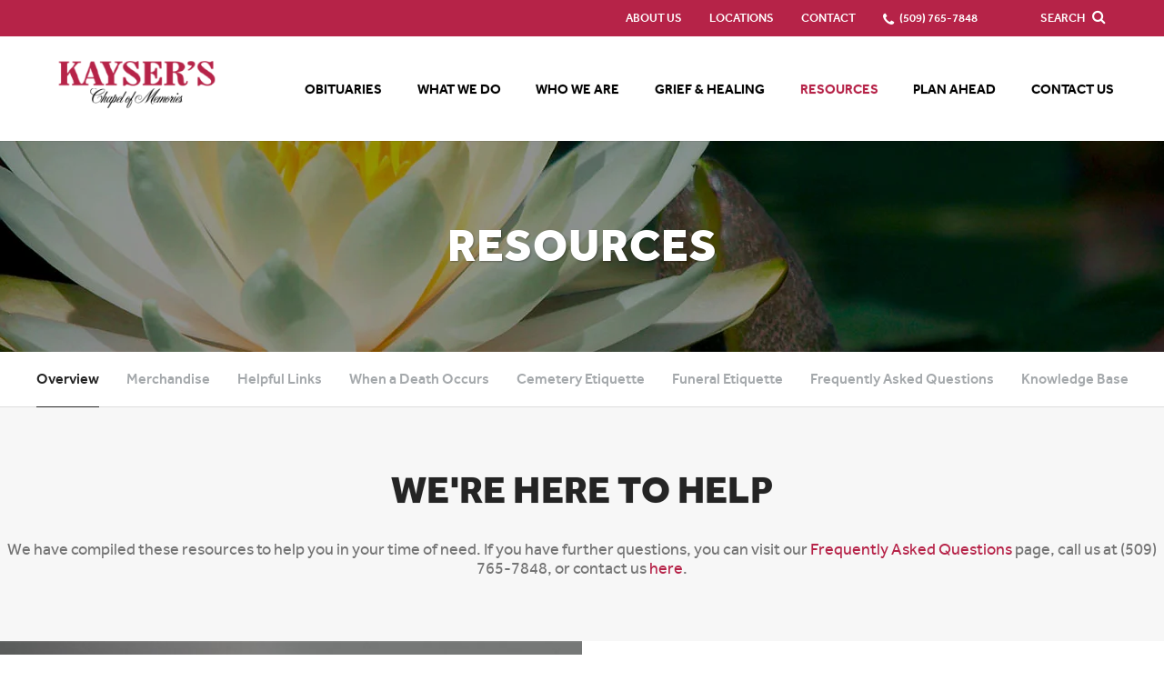

--- FILE ---
content_type: text/html; charset=utf-8
request_url: https://www.kayserschapel.com/resources/
body_size: 8179
content:
<!doctype html>
<html lang="en" xmlns="http://www.w3.org/1999/xhtml" xmlns:og="http://ogp.me/ns#" xmlns:fb="https://www.facebook.com/2008/fbml" class=" not-mobile-device has-sticky-header">
	<head>
		<meta charset="utf-8">
		<title>Resources | Kayser&#39;s Chapel of Memories - Moses Lake, WA</title>

				<meta name="description" content="We have compiled these resources to help you in your time of need. If you have further questions, you can visit our Frequently Asked Questions page, call us at (509) 765-7848, or contact us here." />
		
			

	<link rel="dns-prefetch" href="https://cdn.f1connect.net" /> 
	
	<link rel="preconnect" href="https://cdn.f1connect.net" />
	
	<link rel="preconnect" href="https://cdn.f1connect.net" crossorigin />


		

		



<meta property="og:type" content="website">
<meta property="og:url" content="https://www.kayserschapel.com/resources/">
<meta property="og:site_name" content="Kayser&#39;s Chapel of Memories">
<meta property="og:title" content="Resources">
<meta property="og:image" content="https://cdn.f1connect.net/cdn/13187D-tzQ/layout/t/5/r/1200x630/images/logo.63701224476.png">
<meta property="og:image:width" content="1200">
<meta property="og:image:height" content="630">
<meta property="og:description" content="We have compiled these resources to help you in your time of need. If you have further questions, you can visit our Frequently Asked Questions page, call us at (509) 765-7848, or contact us here.">
<meta name="twitter:card" content="summary_large_image">

		<meta name="format-detection" content="telephone=no" />
<meta http-equiv="X-UA-Compatible" content="IE=Edge" />

	<meta name="viewport" content="width=device-width, initial-scale=1.0, maximum-scale=5.0" />


			<meta name="google-site-verification" content="Hhtk6dIsKMuAkHwIeof2ntzkkPQZttvrZwkUvFf00Po" />
			<meta name="google-site-verification" content="Tdl474moy-uANBSow2yIDAhbqA09ViWA0eFhskLGyB0" />
	
	<meta name="msvalidate.01" content="08352CB206098E9B50D9B35F42EF1359" />

  <script>
    window.googleTags = {
      internalGroupId: '',
      internalClientId: 'G-GH1S6FES67',
      clientGroupId: '',
      clientWebsiteId: 'G-H546ZWHW76',
      clientOpt1Id: '',
      clientOpt2Id: '',
      clientOpt3Id: ''
    };
  </script>

      <script>
      window.f1ConnectDataLayer = window.f1ConnectDataLayer || [];
      window.dataLayer = window.dataLayer || [];
      window.f1ConnectDataLayer.push({
        'event': 'siteProperties',
        websiteId: '13187',
        groupId: '',
        template: 'courageous',
        contentSetType: 'human'
      });
    </script>

          <script>!function(){async function e(e,t=50){return new Promise((n=>{var a=setTimeout((()=>{"function"==typeof e&&e(),n()}),200);requestAnimationFrame((()=>{setTimeout((()=>{clearTimeout(a),"function"==typeof e&&e(),n()}),t)}))}))}window.google_tag_manager=new Proxy(window.google_tag_manager||{},{set:function(t,n,a){t[n]=a,"string"==typeof n&&/^(G|UA|AW|GT)-/.test(n)&&setTimeout((()=>{var t,n,o;t=a.dataLayer.name,n=window[t],o=n.push.bind(n),n.push=async function(...n){var a=n[0],i=!a._isFirst,s="boolean"==typeof a._dedupe&&a._dedupe;await e((async()=>{a&&!a._isFirst&&(a._isFirst=!0),o(...n)}),i?50:0),i&&!s&&await e((()=>{a&&a.event&&"string"==typeof a.event&&a.event.startsWith("gtm.")&&!["gtm.dom","gtm.load"].includes(a.event)&&(a._dedupe=!0,"dataLayer"===t?window.f1ConnectDataLayer?.push(...n):window.dataLayer?.push(...n))}),100)}}),0)}})}();</script>
    
          
      <script>(function(w,d,s,l,i){w[l]=w[l]||[];w[l].push({'gtm.start':
      new Date().getTime(),event:'gtm.js'});var f=d.getElementsByTagName(s)[0],
      j=d.createElement(s),dl=l!='dataLayer'?'&l='+l:'';j.async=true;j.src=
      'https://www.googletagmanager.com/gtm.js?id='+i+dl;f.parentNode.insertBefore(j,f);
      })(window,document,'script','f1ConnectDataLayer','GTM-KD2GVTWL');</script>

                          




	<link rel="preload" as="font" crossorigin="anonymous" type="font/woff2" href="https://cdn.f1connect.net/cdn/sa-186-GAI/layout/fonts/effra-heavy.woff2" />
	<link rel="preload" as="font" crossorigin="anonymous" type="font/woff2" href="https://cdn.f1connect.net/cdn/sa-186-GAI/layout/fonts/effra-medium.woff2" />
	<link rel="preload" as="font" crossorigin="anonymous" type="font/woff2" href="https://cdn.f1connect.net/cdn/sa-186-GAI/layout/fonts/effra-regular.woff2" />
<link rel="preload" as="font" crossorigin="anonymous" type="font/woff2" href="https://cdn.f1connect.net/cdn/sa-186-GAI/layout/fonts/fontawesome-webfont.woff2?v=4.7.0" />


<link rel="preload" as="script" href="https://cdn.f1connect.net/cdn/sa-186-GAI/layout/js/theme.min.js" />

<script>
	(function() {
		if(navigator.platform === "MacIntel" && navigator.maxTouchPoints > 0) {
			var html = document.querySelector('html');
			html.classList.add('mobile-device');
			html.classList.remove('not-mobile-device');
		}
	})();
</script>


  


<script>
  (function() {
    var userCountryCode = "US";
    var optInCountries=["BE","BG","CZ","DK","DE","EE","IE","GR","ES","FR","IT","CY","LV","LT","LU","HU","MT","NL","AT","PL","PT","RO","SI","SK","FI","SE","GB","HR","LI","NO","IS"];

    var NoopAdapter=function(){"interactive"===document.readyState||"complete"===document.readyState?this.emit("init"):document.addEventListener("DOMContentLoaded",function(){this.emit("init")}.bind(this))},adapter=(NoopAdapter.prototype={name:"Noop",consent:{performance:!0,targeting:!0,functional:!0},runScript:function(t,e){return e(this.consent)},emit:function(t){window.dispatchEvent(new CustomEvent("CookieConsent."+t,{detail:this.consent}))}},new NoopAdapter);
    (ConsentManager=function(t){this.adapter=t,this.defaultGranted=optInCountries.indexOf(userCountryCode)<0,this.handlers()}).prototype={consent:function(){return this.adapter.consent},runScript:function(t,n){return this.adapter.runScript(t,n)},handlers:function(){window.addEventListener("CookieConsent.init",function(){this.updateBodyClassNames(),this.updateScripts(),this.updateIframes()}.bind(this)),window.addEventListener("CookieConsent.change",function(){this.updateBodyClassNames(),this.updateScripts(),this.updateIframes()}.bind(this))},updateBodyClassNames:function(){var t=[],n=this.consent(),n=(t.push(n.performance?"consent-performance":""),t.push(n.targeting?"consent-targeting":""),t.push(n.functional?"consent-functional":""),t.join(" ").trim()),t=document.body.className.replace("consent-performance","").replace("consent-targeting","").replace("consent-functional","");document.body.className=(t+" "+n).trim()},updateScripts:function(){var t=Array.from(document.querySelectorAll('script[type="text/plain"][data-consent]'));0!==t.length&&t.forEach(function(t){this.activateScript(t)}.bind(this))},activateScript:function(t){if(this.hasConsent(t)){var n=t.parentNode,e=document.createElement(t.tagName),a=(e.innerHTML=t.innerHTML,t.attributes);if(0<a.length)for(var r=0;r<a.length;r++){var i=a[r].name,s=a[r].value;"type"!==a[r].name&&e.setAttribute(i,s)}e.setAttribute("type","text/javascript"),n.replaceChild(e,t)}},updateIframes:function(){var t=Array.from(document.querySelectorAll("iframe[data-consent][data-src]"));0!==t.length&&t.forEach(function(t){this.activateIframe(t)}.bind(this))},activateIframe:function(t){this.hasConsent(t)&&(t.src=t.dataset.src)},hasConsent:function(t){var t=(t.getAttribute("data-consent")||"").split(","),n=!1,e=this.consent();return t.forEach(function(t){n=n||e[t]}),n}},window.ConsentManager=new ConsentManager(adapter);
  })();
</script>


<link rel="stylesheet" type="text/css" href='https://cdn.f1connect.net/cdn/sa-186-GAI/layout/css/vendor.min.css' />
<link rel="stylesheet" type="text/css" href='https://cdn.f1connect.net/cdn/sa-186-GAI/layout/skins/1/css/theme.min.css' />
	<link rel="stylesheet" type="text/css" href='https://cdn.f1connect.net/cdn/13187D-tzQ/layout/custom/skin.min.css' id="TemplateSkin" />




		
		<script>
try {
	var dtNow = new Date();
	document.cookie = "timezone=" + (-dtNow.getTimezoneOffset()) + ";path=/;expires=" + (new Date(dtNow.getTime() + (1000 * 60 * 60 * 24)).toUTCString());
} catch (e) {}
</script>

						

		 
											<style></style></head>
	<body
    class="section-resources page-overview header-has-phone not-tribute-page    "
    data-section="Resources"
    data-page="Overview"
    data-offset-scroll-top="160"
    data-template="Courageous"
          data-customer-ua="UA-5897049-36"
        data-domain="kayserschapel.com"
    data-gmaps-key=""
             data-color-primary="#b62348"
    data-business-name="Kayser&#39;s Chapel of Memories"
                  >
                <noscript><iframe src="https://www.googletagmanager.com/ns.html?id=GTM-KD2GVTWL" height="0" width="0" style="display:none;visibility:hidden"></iframe></noscript>

                          
				    <div class="accessibility-nav">
        <a href="#PageContent" id="SkipToMainContent" class="accessibility__link" tabindex="0">Skip to content</a>
    </div>

		<div class="body" id="internal">
			<div class="concept">
				<div class="concept-body">
					<div class="content">
										
							





<header id="TemplateHeader" class="template-header no-store  has-phone  ">
	

			<div class="template-header-mobile-bar  template-header-mobile-bar--1">
							<div class="template-header-mobile-bar__phone template-header-mobile-bar__phone--single">
					<span class="phone-label">Call Us</span>
					<a href="tel:5097657848" class="phone phone-location phone-location-196091">(509) 765-7848</a>
				</div>
					</div>
	
	<button class="navbar-toggle visible-xs visible-sm" type="button">
		<span class="icon-bar first"></span>
		<span class="icon-bar middle"></span>
		<span class="icon-bar last"></span>
		<span class="sr-only">Toggle navigation</span>
	</button>

	<div class="template-header-wrapper">

		<div class="header-top">
			<div class="header-search">
				<!-- SEARCH -->
				<div class="search-area" id="obit-search" data-not-found-text="No obituaries found matching the search term.">
					<form name="MainNavSearch" class="form-obit-search" role="search" method="get" action="/obituaries/" aria-label="Search obituaries">
						<input type="text" name="filter" id="ObitSearch" placeholder="SEARCH OBITUARIES BY NAME" autocomplete="off" aria-label="Search obituaries by name" tabindex="-1">
					</form>
					<button type="button" class="search-close" aria-label="Close Search">
						<i class="fa fa-times" aria-hidden="true"></i>
					</button>
				</div>
			</div>
						<div class="header-items">
				<button type="button" class="btn btn-search">
					<span>
						Search
						<i class="fa fa-search" aria-hidden="true"></i>
					</span>
				</button>
			</div>
					</div>
		<div id="ObitSuggestions">
		</div>

		<div class="header-bottom">

			<!-- LOGO -->
			<div class="header-col logo-wrapper">
				<div class="logo">
    <a href="/"><img src="https://cdn.f1connect.net/cdn/13187D-tzQ/layout/r/260x62/images/logo.63701224476.png" alt="Kayser&#39;s Chapel of Memories"  width="260" height="62" /></a>
</div>
			</div>

			<div class="header-col nav-links">

				<!-- SUB NAVIGATION -->
				<div class="sub-nav-wrapper">
					<nav class="sub-nav">
						<ul>
														<li>
								<a href="/who-we-are/">
									<span>About Us</span>
								</a>
							</li>
																															<li>
										<a href="/contact-us/facilities-and-directions" data-count="2">
											<span>Locations</span>
										</a>
									</li>
																														<li>
									<a href="/contact-us/contact-us">
										<span>Contact</span>
									</a>
								</li>
																						<li class="website-phone">
									<i class="fa fa-phone"></i>
									<a href="tel:5097657848" class="phone phone-location phone-location-196091">
										<span>(509) 765-7848</span>
									</a>
								</li>
													</ul>
					</nav>
				</div>

				<!-- NAVIGATION LINKS -->
				<nav class="header-col main-nav">
					<ul>
																										<li class="nav-item obituaries">
								<a class="" href="/obituaries/"><span> Obituaries</span></a>
							</li>
																																														<li class="nav-item">
											<a
												href="/what-we-do/"
																																			>
												<span>What We Do</span>
											</a>
										</li>
																																																																<li class="nav-item">
											<a
												href="/who-we-are/"
																																			>
												<span>Who We Are</span>
											</a>
										</li>
																																																																<li class="nav-item">
											<a
												href="/grief-and-healing/"
																																			>
												<span>Grief &amp; Healing</span>
											</a>
										</li>
																																																																<li class="nav-item">
											<a
												href="/resources/"
																																					class="active"
																							>
												<span>Resources</span>
											</a>
										</li>
																																																																<li class="nav-item">
											<a
												href="/plan-ahead/"
																																			>
												<span>Plan Ahead</span>
											</a>
										</li>
																																																																<li class="nav-item">
											<a
												href="/contact-us/"
																																			>
												<span>Contact Us</span>
											</a>
										</li>
																																																</ul>
				</nav>
			</div>

			<!-- STORE BUTTON -->
					</div>

	</div>

	<div class="navbar-side">
		<div class="navbar-side-wrapper">

			<!-- SUB NAVIGATION -->
			<nav class="sub-nav">
				<ul>
										<li><a href="/who-we-are/">About Us</a></li>
																						<li><a href="/contact-us/facilities-and-directions" data-count="2">Locations</a></li>
																					<li><a href="/contact-us/contact-us">Contact</a></li>
									</ul>
			</nav>

						<!-- SEARCH -->
			<div class="search-area" id="obit-search-mobile"  data-not-found-text="No obituaries found matching the search term.">
				<form name="MainNavSearch" class="form-obit-search" role="search" method="post" action="/obituaries/">
					<div class="input-group input-search">
						<input type="text" name="filter" class="form-control input-sm" placeholder="SEARCH" autocomplete="off" aria-label="Search">
						<div class="input-group-btn">
							<button type="submit" class="btn btn-sm" aria-label="Search">
								<i class="fa fa-search" aria-hidden="true"></i>
							</button>
						</div>
					</div>
				</form>
			</div>
			
			<!-- NAVIGATION LINKS -->
			<nav class="header-col main-nav">
				<ul>
																						<li class="nav-item obituaries">
							<a class="" href="/obituaries/"><span> Obituaries</span></a>
						</li>
																															<li class="nav-item">
									<a  href="/what-we-do/"><span>What We Do</span></a>
								</li>
																																							<li class="nav-item">
									<a  href="/who-we-are/"><span>Who We Are</span></a>
								</li>
																																							<li class="nav-item">
									<a  href="/grief-and-healing/"><span>Grief &amp; Healing</span></a>
								</li>
																																							<li class="nav-item">
									<a  class="active" href="/resources/"><span>Resources</span></a>
								</li>
																																							<li class="nav-item">
									<a  href="/plan-ahead/"><span>Plan Ahead</span></a>
								</li>
																																							<li class="nav-item">
									<a  href="/contact-us/"><span>Contact Us</span></a>
								</li>
																																	</ul>
			</nav>

			<!-- STORE BUTTON -->
			
		</div>
	</div>
	</header>

												<div class="internal-header">
							

			
			
<div class="internal-header-content"  style="background-color: #000;">
	<div
		class="background"
		style="background-image: url(https://cdn.f1connect.net/cdn/13187D-tzQ/layout/r/1920x232/images/section4-header.jpg);  opacity: 0.85;"
		data-image-var="Image"
	>
	</div>
	<div class="page-title">
		<div class="align">
			<div class="align-middle">
									<h2 class="internal__header__title"><span>Resources</span></h2>
							</div>
		</div>
	</div>
</div>
						</div>
						
						      <div id="InternalMenu" class="internal-menu-container">
      <div class="internal-menu">
        <div class="internal-menu-fix">
          <div class="okayNav clearfix" role="navigation">
            <ul class="internal-menu__nav">
                                                              <li class="internal-menu__nav__item active">
                  <a class="internal-menu__nav__link" href="/resources/">
                    Overview
                  </a>
                </li>
                                              <li class="internal-menu__nav__item ">
                  <a class="internal-menu__nav__link" href="/resources/merchandise">
                    Merchandise
                  </a>
                </li>
                                              <li class="internal-menu__nav__item ">
                  <a class="internal-menu__nav__link" href="/resources/helpful-links">
                    Helpful Links
                  </a>
                </li>
                                              <li class="internal-menu__nav__item ">
                  <a class="internal-menu__nav__link" href="/resources/when-a-death-occurs">
                    When a Death Occurs
                  </a>
                </li>
                                              <li class="internal-menu__nav__item ">
                  <a class="internal-menu__nav__link" href="/resources/cemetery-etiquette">
                    Cemetery Etiquette
                  </a>
                </li>
                                              <li class="internal-menu__nav__item ">
                  <a class="internal-menu__nav__link" href="/resources/funeral-etiquette">
                    Funeral Etiquette
                  </a>
                </li>
                                              <li class="internal-menu__nav__item ">
                  <a class="internal-menu__nav__link" href="/resources/frequently-asked-questions">
                    Frequently Asked Questions
                  </a>
                </li>
                                              <li class="internal-menu__nav__item ">
                  <a class="internal-menu__nav__link" href="/resources/knowledge-base">
                    Knowledge Base
                  </a>
                </li>
                          </ul>
          </div>
        </div>
      </div>
    </div>
  

						<div class="internal-content">
							<div class="page-content-wrapper">

								<div id="PageContent" role="main" class="page-content">
									<div class="widget heading1"><h1>We're here to help</h1></div><div class="widget heading3"><h3>We have compiled these resources to help you in your time of need. If you have further questions, you can visit our <a href="">Frequently Asked Questions</a> page, call us at (509) 765-7848, or contact us <a href="/contact-us/contact-us">here</a>.</h3></div>															<div class="overview" data-count="7">
	<ul class="overview-content">
														<li class="overview-item">
					<figure>
						<a href="/resources/merchandise" data-hi-backstretch tabindex="-1">
																					<img
								src="[data-uri]"
								data-lazy
								data-src="https://cdn.f1connect.net/media/121463/r/892x669/p/0x-48x1017/batesvillecasket.png"
																	data-srcset="https://cdn.f1connect.net/media/121463/r/414x310/p/0x-22x472/batesvillecasket.png 414w,
										https://cdn.f1connect.net/media/121463/r/512x384/p/0x-28x584/batesvillecasket.png 512w,
										https://cdn.f1connect.net/media/121463/r/767x575/p/0x-41x874/batesvillecasket.png 767w,
										https://cdn.f1connect.net/media/121463/r/892x669/p/0x-48x1017/batesvillecasket.png 892w"
									data-sizes="(max-width: 414px) 414px,
										(min-width: 415px) and (max-width: 767px) 767px,
										(min-width: 768px) and (max-width: 1024px) 512px,
										(min-width: 1025px) 892px"
																alt="Merchandise"
																									style="object-position: 50% 50%;"
									data-object-fit-position="50% 50%"
																width="892"
								height="669"
							/>
						</a>
					</figure>
					<div class="summary">
						<div>
							<h4>
								<a href="/resources/merchandise" tabindex="-1">
									Merchandise
								</a>
							</h4>
							<p>Kayser's Chapel of Memories is proud to offer our families the finest in cremation and burial products. We invite you to review our selection prior to meeting with a member of our staff for the arrangement conference.</p>
							<a href="/resources/merchandise" class="btn btn-primary">Read more <span class="sr-only">about Merchandise</span></a>
						</div>
					</div>
				</li>
												<li class="overview-item">
					<figure>
						<a href="/resources/helpful-links" data-hi-backstretch tabindex="-1">
																					<img
								src="[data-uri]"
								data-lazy
								data-src="https://cdn.f1connect.net/media/180/r/892x669/merchandise.jpg"
																	data-srcset="https://cdn.f1connect.net/media/180/r/414x310/merchandise.jpg 414w,
										https://cdn.f1connect.net/media/180/r/512x384/merchandise.jpg 512w,
										https://cdn.f1connect.net/media/180/r/767x575/merchandise.jpg 767w,
										https://cdn.f1connect.net/media/180/r/892x669/merchandise.jpg 892w"
									data-sizes="(max-width: 414px) 414px,
										(min-width: 415px) and (max-width: 767px) 767px,
										(min-width: 768px) and (max-width: 1024px) 512px,
										(min-width: 1025px) 892px"
																alt="Helpful Links"
																								width="892"
								height="669"
							/>
						</a>
					</figure>
					<div class="summary">
						<div>
							<h4>
								<a href="/resources/helpful-links" tabindex="-1">
									Helpful Links
								</a>
							</h4>
							<p>Here you will find different links to local businesses that provide helpful products and services.</p>
							<a href="/resources/helpful-links" class="btn btn-primary">Read more <span class="sr-only">about Helpful Links</span></a>
						</div>
					</div>
				</li>
												<li class="overview-item">
					<figure>
						<a href="/resources/when-a-death-occurs" data-hi-backstretch tabindex="-1">
																					<img
								src="[data-uri]"
								data-lazy
								data-src="https://cdn.f1connect.net/media/112/r/892x669/when-a-death-occurs.jpg"
																	data-srcset="https://cdn.f1connect.net/media/112/r/414x310/when-a-death-occurs.jpg 414w,
										https://cdn.f1connect.net/media/112/r/512x384/when-a-death-occurs.jpg 512w,
										https://cdn.f1connect.net/media/112/r/767x575/when-a-death-occurs.jpg 767w,
										https://cdn.f1connect.net/media/112/r/892x669/when-a-death-occurs.jpg 892w"
									data-sizes="(max-width: 414px) 414px,
										(min-width: 415px) and (max-width: 767px) 767px,
										(min-width: 768px) and (max-width: 1024px) 512px,
										(min-width: 1025px) 892px"
																alt="When a Death Occurs"
																								width="892"
								height="669"
							/>
						</a>
					</figure>
					<div class="summary">
						<div>
							<h4>
								<a href="/resources/when-a-death-occurs" tabindex="-1">
									When a Death Occurs
								</a>
							</h4>
							<p>When a death occurs, the order in which things need to be done often depends on where the death occurred. That's why we suggest that you ask a friend for help - someone who is more able to think clearly, and give you the support you need.</p>
							<a href="/resources/when-a-death-occurs" class="btn btn-primary">Read more <span class="sr-only">about When a Death Occurs</span></a>
						</div>
					</div>
				</li>
												<li class="overview-item">
					<figure>
						<a href="/resources/cemetery-etiquette" data-hi-backstretch tabindex="-1">
																					<img
								src="[data-uri]"
								data-lazy
								data-src="https://cdn.f1connect.net/media/29923/r/892x669/cemetery-service.jpg"
																	data-srcset="https://cdn.f1connect.net/media/29923/r/414x310/cemetery-service.jpg 414w,
										https://cdn.f1connect.net/media/29923/r/512x384/cemetery-service.jpg 512w,
										https://cdn.f1connect.net/media/29923/r/767x575/cemetery-service.jpg 767w,
										https://cdn.f1connect.net/media/29923/r/892x669/cemetery-service.jpg 892w"
									data-sizes="(max-width: 414px) 414px,
										(min-width: 415px) and (max-width: 767px) 767px,
										(min-width: 768px) and (max-width: 1024px) 512px,
										(min-width: 1025px) 892px"
																alt="Cemetery Etiquette"
																								width="892"
								height="669"
							/>
						</a>
					</figure>
					<div class="summary">
						<div>
							<h4>
								<a href="/resources/cemetery-etiquette" tabindex="-1">
									Cemetery Etiquette
								</a>
							</h4>
							<p>A cemetery is a unique place. While it is part of the everyday scene, it is not part of everyday life. That is to say, it is a place where tranquility and quiet are the desired norm, and activities of everyday life should be suspended.</p>
							<a href="/resources/cemetery-etiquette" class="btn btn-primary">Read more <span class="sr-only">about Cemetery Etiquette</span></a>
						</div>
					</div>
				</li>
												<li class="overview-item">
					<figure>
						<a href="/resources/funeral-etiquette" data-hi-backstretch tabindex="-1">
																					<img
								src="[data-uri]"
								data-lazy
								data-src="https://cdn.f1connect.net/media/338/r/892x669/funeral-etiquette.jpg"
																	data-srcset="https://cdn.f1connect.net/media/338/r/414x310/funeral-etiquette.jpg 414w,
										https://cdn.f1connect.net/media/338/r/512x384/funeral-etiquette.jpg 512w,
										https://cdn.f1connect.net/media/338/r/767x575/funeral-etiquette.jpg 767w,
										https://cdn.f1connect.net/media/338/r/892x669/funeral-etiquette.jpg 892w"
									data-sizes="(max-width: 414px) 414px,
										(min-width: 415px) and (max-width: 767px) 767px,
										(min-width: 768px) and (max-width: 1024px) 512px,
										(min-width: 1025px) 892px"
																alt="Funeral Etiquette"
																								width="892"
								height="669"
							/>
						</a>
					</figure>
					<div class="summary">
						<div>
							<h4>
								<a href="/resources/funeral-etiquette" tabindex="-1">
									Funeral Etiquette
								</a>
							</h4>
							<p>Accepted customs of dress and behavior in a funeral have changed over time, but courtesy never goes out of style. Here's what we'd like you to know about funeral etiquette.</p>
							<a href="/resources/funeral-etiquette" class="btn btn-primary">Read more <span class="sr-only">about Funeral Etiquette</span></a>
						</div>
					</div>
				</li>
												<li class="overview-item">
					<figure>
						<a href="/resources/frequently-asked-questions" data-hi-backstretch tabindex="-1">
																					<img
								src="[data-uri]"
								data-lazy
								data-src="https://cdn.f1connect.net/media/29948/r/892x669/frequently-asked.jpg"
																	data-srcset="https://cdn.f1connect.net/media/29948/r/414x310/frequently-asked.jpg 414w,
										https://cdn.f1connect.net/media/29948/r/512x384/frequently-asked.jpg 512w,
										https://cdn.f1connect.net/media/29948/r/767x575/frequently-asked.jpg 767w,
										https://cdn.f1connect.net/media/29948/r/892x669/frequently-asked.jpg 892w"
									data-sizes="(max-width: 414px) 414px,
										(min-width: 415px) and (max-width: 767px) 767px,
										(min-width: 768px) and (max-width: 1024px) 512px,
										(min-width: 1025px) 892px"
																alt="Frequently Asked Questions"
																								width="892"
								height="669"
							/>
						</a>
					</figure>
					<div class="summary">
						<div>
							<h4>
								<a href="/resources/frequently-asked-questions" tabindex="-1">
									Frequently Asked Questions
								</a>
							</h4>
							<p>You'll find the answers to some of the most common questions relating to the value of a funeral, or memorial service, the practices of funeral service and funeral home operation.</p>
							<a href="/resources/frequently-asked-questions" class="btn btn-primary">Read more <span class="sr-only">about Frequently Asked Questions</span></a>
						</div>
					</div>
				</li>
												<li class="overview-item">
					<figure>
						<a href="/resources/knowledge-base" data-hi-backstretch tabindex="-1">
																					<img
								src="[data-uri]"
								data-lazy
								data-src="https://cdn.f1connect.net/media/121466/r/892x669/p/-75x0x894/blur-book-stack-books-590493.jpg"
																	data-srcset="https://cdn.f1connect.net/media/121466/r/414x310/p/-35x0x415/blur-book-stack-books-590493.jpg 414w,
										https://cdn.f1connect.net/media/121466/r/512x384/p/-43x0x513/blur-book-stack-books-590493.jpg 512w,
										https://cdn.f1connect.net/media/121466/r/767x575/p/-64x0x769/blur-book-stack-books-590493.jpg 767w,
										https://cdn.f1connect.net/media/121466/r/892x669/p/-75x0x894/blur-book-stack-books-590493.jpg 892w"
									data-sizes="(max-width: 414px) 414px,
										(min-width: 415px) and (max-width: 767px) 767px,
										(min-width: 768px) and (max-width: 1024px) 512px,
										(min-width: 1025px) 892px"
																alt="Knowledge Base"
																									style="object-position: 50% 50%;"
									data-object-fit-position="50% 50%"
																width="892"
								height="669"
							/>
						</a>
					</figure>
					<div class="summary">
						<div>
							<h4>
								<a href="/resources/knowledge-base" tabindex="-1">
									Knowledge Base
								</a>
							</h4>
							<p>More than merely a 'good-bye' to the deceased, this farewell is a summary of events and details listed in chronological order. An obituary also serves as notification that an individual has passed away and details of the services that are to take place.<br aria-hidden="true"></p>
							<a href="/resources/knowledge-base" class="btn btn-primary">Read more <span class="sr-only">about Knowledge Base</span></a>
						</div>
					</div>
				</li>
						</ul>
</div>
								</div>

							</div>
						</div>
					</div>
				</div>

        				<footer id="TemplateFooter" class="template-footer">
												
							

	<div class="footer-locations__wrapper">
															<div
	id="FooterLocationsCarousel"
	class="footer-locations footer-locations--carousel"
	data-locations-count="2"
>
	<div class="footer-locations__header">
								<h3 class="footer-locations__header__title">Our Locations</h3>
	</div>
	<div class="footer-locations__carousel__wrapper">
		<div class="footer-locations__carousel">
										
					<div
	class="footer-locations__carousel__location__wrapper"
	itemscope
	itemtype="https://schema.org/LocalBusiness"
	data-address="831 South Pioneer Way Moses Lake WA 98837"
	data-latlng="47.1261105,-119.2682404"
>
	<div class="footer-locations__carousel__location">
		<h4 class="location__name">
			<span itemprop="name">Kayser's Chapel & Crematory</span>
		</h4>
		<div class="footer-locations__carousel__location-info">
							<div class="location__section">
											<div class="location__address" itemprop="address" itemscope itemtype="https://schema.org/PostalAddress">
															<p class="location__text" itemprop="streetAddress">
									831 South Pioneer Way								</p>
																						<p class="location__text">
																			<span itemprop="addressLocality">Moses Lake</span>,																												<span itemprop="addressRegion">WA</span>
																												<span itemprop="postalCode">98837</span>
																	</p>
													</div>
					
									</div>
			
							<div class="location__section">
											<p class="location__text location__text--phone">
							<a href="tel:5097657848">(509) 765-7848</a>
							<meta itemprop="telephone" content="(509) 765-7848" />
						</p>
														</div>
			
							<div class="location__section">
											<p class="location__text location__text--clip location__text--email">
							<a href="/cdn-cgi/l/email-protection#0b606a72786e797868636a7b6e674b6c666a626725686466"><span class="__cf_email__" data-cfemail="771c160e04120504141f1607121b37101a161e1b5914181a">[email&#160;protected]</span></a>
							<meta itemprop="email" content="kayserschapel@gmail.com" />
						</p>
														</div>
			
																																																																																										<div class="location__section">
					<p class="location__text location__text--opening">
																					<time  class="hidden"  itemprop="openingHours" datetime="Sun">24 hours</time>
																												<time  class="hidden"  itemprop="openingHours" datetime="Mon">24 hours</time>
																												<time  class="hidden"  itemprop="openingHours" datetime="Tue">24 hours</time>
																												<time  class="hidden"  itemprop="openingHours" datetime="Wed">24 hours</time>
																												<time  itemprop="openingHours" datetime="Thu">24 hours</time>
																												<time  class="hidden"  itemprop="openingHours" datetime="Fri">24 hours</time>
																												<time  class="hidden"  itemprop="openingHours" datetime="Sat">24 hours</time>
																		</p>
				</div>
			
												<div class="location__section">
						<p class="location__text location__text--directions">
							<a rel="nofollow noopener" href="https://www.google.com/maps/dir/?api=1&destination=831+South+Pioneer+Way%2c+Moses+Lake%2c+WA+98837%2c+US" target="_blank">Get Directions</a>
						</p>
					</div>
									</div>
	</div>
</div>
											
					<div
	class="footer-locations__carousel__location__wrapper"
	itemscope
	itemtype="https://schema.org/LocalBusiness"
	data-address="2595 Road L N.E. Moses Lake WA 98837"
	data-latlng="47.124904,-119.233619"
>
	<div class="footer-locations__carousel__location">
		<h4 class="location__name">
			<span itemprop="name">Guarding Angels Cemetery</span>
		</h4>
		<div class="footer-locations__carousel__location-info">
							<div class="location__section">
											<div class="location__address" itemprop="address" itemscope itemtype="https://schema.org/PostalAddress">
															<p class="location__text" itemprop="streetAddress">
									2595 Road L N.E.								</p>
																						<p class="location__text">
																			<span itemprop="addressLocality">Moses Lake</span>,																												<span itemprop="addressRegion">WA</span>
																												<span itemprop="postalCode">98837</span>
																	</p>
													</div>
					
									</div>
			
							<div class="location__section">
											<p class="location__text location__text--phone">
							<a href="tel:5097657848">(509) 765-7848</a>
							<meta itemprop="telephone" content="(509) 765-7848" />
						</p>
														</div>
			
			
									
												<div class="location__section">
						<p class="location__text location__text--directions">
							<a rel="nofollow noopener" href="https://www.google.com/maps/dir/?api=1&destination=2595+Road+L+N.E.%2c+Moses+Lake%2c+WA+98837%2c+US" target="_blank">Get Directions</a>
						</p>
					</div>
									</div>
	</div>
</div>
									</div>
	</div>
</div>
			</div>

	
																										
	
	<div class="footer-bottom">
				<div class="social-footer text-center">
			<h5><span class="text-uppercase">Follow Us:</span></h5>

			<ul class="social-icons">
				
									<li>
						<a class="social-link facebook" href="https://www.facebook.com/profile.php?id=100063474881781" target="_blank" rel="nofollow noopener">
							<i class="fa fa-facebook" aria-hidden="true"></i>
							<span class="sr-only">Facebook</span>
						</a>
					</li>
				
				
				
				
				
							</ul>
		</div>
				<div class="container-fluid copyright">
			<div class="copyright-container">
				
																												<p>
					&copy; 2026 Kayser's Chapel of Memories. All Rights Reserved -
					Made with love by <a href="https://www.funeralone.com" target="_blank" rel="nofollow noopener" data-funeralone>funeralOne</a>.
				</p>
			</div>
		</div>

	</div>
</footer>
			</div>
		</div>
		


<script data-cfasync="false" src="/cdn-cgi/scripts/5c5dd728/cloudflare-static/email-decode.min.js"></script><script src='https://cdn.f1connect.net/cdn/sa-186-GAI/layout/js/theme.min.js'></script>






			<div class="accessibility-nav accessibility-nav--footer">
	    <a href="/sitemap" class="accessibility__link" tabindex="0">Sitemap</a>
	</div>

	</body>
</html>


--- FILE ---
content_type: text/javascript; charset=utf-8
request_url: https://cdn.f1connect.net/cdn/sa-186-GAI/layout/js/theme.min.js
body_size: 333769
content:
!function(t,e){"use strict";"object"==typeof module&&"object"==typeof module.exports?module.exports=t.document?e(t,!0):function(t){if(t.document)return e(t);throw new Error("jQuery requires a window with a document")}:e(t)}("undefined"!=typeof window?window:this,function(x,z){"use strict";function y(t){return"function"==typeof t&&"number"!=typeof t.nodeType&&"function"!=typeof t.item}function N(t){return null!=t&&t===t.window}var e=[],j=Object.getPrototypeOf,r=e.slice,R=e.flat?function(t){return e.flat.call(t)}:function(t){return e.concat.apply([],t)},F=e.push,b=e.indexOf,B={},H=B.toString,q=B.hasOwnProperty,W=q.toString,V=W.call(Object),m={},C=x.document,Z={"type":!0,"src":!0,"nonce":!0,"noModule":!0};function U(t,e,i){var n,o,s=(i=i||C).createElement("script");if(s.text=t,e)for(n in Z)(o=e[n]||e.getAttribute&&e.getAttribute(n))&&s.setAttribute(n,o);i.head.appendChild(s).parentNode.removeChild(s)}function Y(t){return null==t?t+"":"object"==typeof t||"function"==typeof t?B[H.call(t)]||"object":typeof t}var t="3.7.1",K=/HTML$/i,k=function(t,e){return new k.fn.init(t,e)};function G(t){var e=!!t&&"length"in t&&t.length,i=Y(t);return!y(t)&&!N(t)&&("array"===i||0===e||"number"==typeof e&&0<e&&e-1 in t)}function w(t,e){return t.nodeName&&t.nodeName.toLowerCase()===e.toLowerCase()}k.fn=k.prototype={"jquery":t,"constructor":k,"length":0,"toArray":function(){return r.call(this)},"get":function(t){return null==t?r.call(this):t<0?this[t+this.length]:this[t]},"pushStack":function(t){t=k.merge(this.constructor(),t);return t.prevObject=this,t},"each":function(t){return k.each(this,t)},"map":function(i){return this.pushStack(k.map(this,function(t,e){return i.call(t,e,t)}))},"slice":function(){return this.pushStack(r.apply(this,arguments))},"first":function(){return this.eq(0)},"last":function(){return this.eq(-1)},"even":function(){return this.pushStack(k.grep(this,function(t,e){return(e+1)%2}))},"odd":function(){return this.pushStack(k.grep(this,function(t,e){return e%2}))},"eq":function(t){var e=this.length,t=+t+(t<0?e:0);return this.pushStack(0<=t&&t<e?[this[t]]:[])},"end":function(){return this.prevObject||this.constructor()},"push":F,"sort":e.sort,"splice":e.splice},k.extend=k.fn.extend=function(){var t,e,i,n,o,s=arguments[0]||{},a=1,r=arguments.length,l=!1;for("boolean"==typeof s&&(l=s,s=arguments[a]||{},a++),"object"==typeof s||y(s)||(s={}),a===r&&(s=this,a--);a<r;a++)if(null!=(t=arguments[a]))for(e in t)i=t[e],"__proto__"!==e&&s!==i&&(l&&i&&(k.isPlainObject(i)||(n=Array.isArray(i)))?(o=s[e],o=n&&!Array.isArray(o)?[]:n||k.isPlainObject(o)?o:{},n=!1,s[e]=k.extend(l,o,i)):void 0!==i&&(s[e]=i));return s},k.extend({"expando":"jQuery"+(t+Math.random()).replace(/\D/g,""),"isReady":!0,"error":function(t){throw new Error(t)},"noop":function(){},"isPlainObject":function(t){return!(!t||"[object Object]"!==H.call(t)||(t=j(t))&&("function"!=typeof(t=q.call(t,"constructor")&&t.constructor)||W.call(t)!==V))},"isEmptyObject":function(t){for(var e in t)return!1;return!0},"globalEval":function(t,e,i){U(t,{"nonce":e&&e.nonce},i)},"each":function(t,e){var i,n=0;if(G(t))for(i=t.length;n<i&&!1!==e.call(t[n],n,t[n]);n++);else for(n in t)if(!1===e.call(t[n],n,t[n]))break;return t},"text":function(t){var e,i="",n=0,o=t.nodeType;if(!o)for(;e=t[n++];)i+=k.text(e);return 1===o||11===o?t.textContent:9===o?t.documentElement.textContent:3===o||4===o?t.nodeValue:i},"makeArray":function(t,e){e=e||[];return null!=t&&(G(Object(t))?k.merge(e,"string"==typeof t?[t]:t):F.call(e,t)),e},"inArray":function(t,e,i){return null==e?-1:b.call(e,t,i)},"isXMLDoc":function(t){var e=t&&t.namespaceURI,t=t&&(t.ownerDocument||t).documentElement;return!K.test(e||t&&t.nodeName||"HTML")},"merge":function(t,e){for(var i=+e.length,n=0,o=t.length;n<i;n++)t[o++]=e[n];return t.length=o,t},"grep":function(t,e,i){for(var n=[],o=0,s=t.length,a=!i;o<s;o++)!e(t[o],o)!=a&&n.push(t[o]);return n},"map":function(t,e,i){var n,o,s=0,a=[];if(G(t))for(n=t.length;s<n;s++)null!=(o=e(t[s],s,i))&&a.push(o);else for(s in t)null!=(o=e(t[s],s,i))&&a.push(o);return R(a)},"guid":1,"support":m}),"function"==typeof Symbol&&(k.fn[Symbol.iterator]=e[Symbol.iterator]),k.each("Boolean Number String Function Array Date RegExp Object Error Symbol".split(" "),function(t,e){B["[object "+e+"]"]=e.toLowerCase()});var Q=e.pop,X=e.sort,J=e.splice,i="[\\x20\\t\\r\\n\\f]",tt=new RegExp("^"+i+"+|((?:^|[^\\\\])(?:\\\\.)*)"+i+"+$","g"),et=(k.contains=function(t,e){e=e&&e.parentNode;return t===e||!(!e||1!==e.nodeType||!(t.contains?t.contains(e):t.compareDocumentPosition&&16&t.compareDocumentPosition(e)))},/([\0-\x1f\x7f]|^-?\d)|^-$|[^\x80-\uFFFF\w-]/g);function it(t,e){return e?"\0"===t?"\ufffd":t.slice(0,-1)+"\\"+t.charCodeAt(t.length-1).toString(16)+" ":"\\"+t}k.escapeSelector=function(t){return(t+"").replace(et,it)};var nt,_,ot,st,at,T,n,S,d,rt,o=C,lt=F,P=lt,E=k.expando,L=0,ct=0,ht=Lt(),ut=Lt(),dt=Lt(),pt=Lt(),ft=function(t,e){return t===e&&(at=!0),0},mt="checked|selected|async|autofocus|autoplay|controls|defer|disabled|hidden|ismap|loop|multiple|open|readonly|required|scoped",t="(?:\\\\[\\da-fA-F]{1,6}"+i+"?|\\\\[^\\r\\n\\f]|[\\w-]|[^\0-\\x7f])+",s="\\["+i+"*("+t+")(?:"+i+"*([*^$|!~]?=)"+i+"*(?:'((?:\\\\.|[^\\\\'])*)'|\"((?:\\\\.|[^\\\\\"])*)\"|("+t+"))|)"+i+"*\\]",a=":("+t+")(?:\\((('((?:\\\\.|[^\\\\'])*)'|\"((?:\\\\.|[^\\\\\"])*)\")|((?:\\\\.|[^\\\\()[\\]]|"+s+")*)|.*)\\)|)",gt=new RegExp(i+"+","g"),vt=new RegExp("^"+i+"*,"+i+"*"),yt=new RegExp("^"+i+"*([>+~]|"+i+")"+i+"*"),bt=new RegExp(i+"|>"),wt=new RegExp(a),_t=new RegExp("^"+t+"$"),xt={"ID":new RegExp("^#("+t+")"),"CLASS":new RegExp("^\\.("+t+")"),"TAG":new RegExp("^("+t+"|[*])"),"ATTR":new RegExp("^"+s),"PSEUDO":new RegExp("^"+a),"CHILD":new RegExp("^:(only|first|last|nth|nth-last)-(child|of-type)(?:\\("+i+"*(even|odd|(([+-]|)(\\d*)n|)"+i+"*(?:([+-]|)"+i+"*(\\d+)|))"+i+"*\\)|)","i"),"bool":new RegExp("^(?:"+mt+")$","i"),"needsContext":new RegExp("^"+i+"*[>+~]|:(even|odd|eq|gt|lt|nth|first|last)(?:\\("+i+"*((?:-\\d)?\\d*)"+i+"*\\)|)(?=[^-]|$)","i")},Ct=/^(?:input|select|textarea|button)$/i,kt=/^h\d$/i,Tt=/^(?:#([\w-]+)|(\w+)|\.([\w-]+))$/,St=/[+~]/,u=new RegExp("\\\\[\\da-fA-F]{1,6}"+i+"?|\\\\([^\\r\\n\\f])","g"),p=function(t,e){t="0x"+t.slice(1)-65536;return e||(t<0?String.fromCharCode(65536+t):String.fromCharCode(t>>10|55296,1023&t|56320))},Pt=function(){$t()},Et=jt(function(t){return!0===t.disabled&&w(t,"fieldset")},{"dir":"parentNode","next":"legend"});try{P.apply(e=r.call(o.childNodes),o.childNodes),e[o.childNodes.length].nodeType}catch(nt){P={"apply":function(t,e){lt.apply(t,r.call(e))},"call":function(t){lt.apply(t,r.call(arguments,1))}}}function A(t,e,i,n){var o,s,a,r,l,c,h=e&&e.ownerDocument,u=e?e.nodeType:9;if(i=i||[],"string"!=typeof t||!t||1!==u&&9!==u&&11!==u)return i;if(!n&&($t(e),e=e||T,S)){if(11!==u&&(r=Tt.exec(t)))if(o=r[1]){if(9===u){if(!(c=e.getElementById(o)))return i;if(c.id===o)return P.call(i,c),i}else if(h&&(c=h.getElementById(o))&&A.contains(e,c)&&c.id===o)return P.call(i,c),i}else{if(r[2])return P.apply(i,e.getElementsByTagName(t)),i;if((o=r[3])&&e.getElementsByClassName)return P.apply(i,e.getElementsByClassName(o)),i}if(!(pt[t+" "]||d&&d.test(t))){if(c=t,h=e,1===u&&(bt.test(t)||yt.test(t))){for((h=St.test(t)&&Ot(e.parentNode)||e)==e&&m.scope||((a=e.getAttribute("id"))?a=k.escapeSelector(a):e.setAttribute("id",a=E)),s=(l=zt(t)).length;s--;)l[s]=(a?"#"+a:":scope")+" "+Nt(l[s]);c=l.join(",")}try{return P.apply(i,h.querySelectorAll(c)),i}catch(e){pt(t,!0)}finally{a===E&&e.removeAttribute("id")}}}return qt(t.replace(tt,"$1"),e,i,n)}function Lt(){var n=[];return function t(e,i){return n.push(e+" ")>_.cacheLength&&delete t[n.shift()],t[e+" "]=i}}function M(t){return t[E]=!0,t}function At(t){var e=T.createElement("fieldset");try{return!!t(e)}catch(t){return!1}finally{e.parentNode&&e.parentNode.removeChild(e)}}function Mt(e){return function(t){return"form"in t?t.parentNode&&!1===t.disabled?"label"in t?"label"in t.parentNode?t.parentNode.disabled===e:t.disabled===e:t.isDisabled===e||t.isDisabled!==!e&&Et(t)===e:t.disabled===e:"label"in t&&t.disabled===e}}function It(a){return M(function(s){return s=+s,M(function(t,e){for(var i,n=a([],t.length,s),o=n.length;o--;)t[i=n[o]]&&(t[i]=!(e[i]=t[i]))})})}function Ot(t){return t&&void 0!==t.getElementsByTagName&&t}function $t(t){var t=t?t.ownerDocument||t:o;return t!=T&&9===t.nodeType&&t.documentElement&&(n=(T=t).documentElement,S=!k.isXMLDoc(T),rt=n.matches||n.webkitMatchesSelector||n.msMatchesSelector,n.msMatchesSelector&&o!=T&&(t=T.defaultView)&&t.top!==t&&t.addEventListener("unload",Pt),m.getById=At(function(t){return n.appendChild(t).id=k.expando,!T.getElementsByName||!T.getElementsByName(k.expando).length}),m.disconnectedMatch=At(function(t){return rt.call(t,"*")}),m.scope=At(function(){return T.querySelectorAll(":scope")}),m.cssHas=At(function(){try{return T.querySelector(":has(*,:jqfake)"),0}catch(t){return 1}}),m.getById?(_.filter.ID=function(t){var e=t.replace(u,p);return function(t){return t.getAttribute("id")===e}},_.find.ID=function(t,e){if(void 0!==e.getElementById&&S)return(e=e.getElementById(t))?[e]:[]}):(_.filter.ID=function(t){var e=t.replace(u,p);return function(t){t=void 0!==t.getAttributeNode&&t.getAttributeNode("id");return t&&t.value===e}},_.find.ID=function(t,e){if(void 0!==e.getElementById&&S){var i,n,o,s=e.getElementById(t);if(s){if((i=s.getAttributeNode("id"))&&i.value===t)return[s];for(o=e.getElementsByName(t),n=0;s=o[n++];)if((i=s.getAttributeNode("id"))&&i.value===t)return[s]}return[]}}),_.find.TAG=function(t,e){return void 0!==e.getElementsByTagName?e.getElementsByTagName(t):e.querySelectorAll(t)},_.find.CLASS=function(t,e){if(void 0!==e.getElementsByClassName&&S)return e.getElementsByClassName(t)},d=[],At(function(t){var e;n.appendChild(t).innerHTML="<a id='"+E+"' href='' disabled='disabled'></a><select id='"+E+"-\r\\' disabled='disabled'><option selected=''></option></select>",t.querySelectorAll("[selected]").length||d.push("\\["+i+"*(?:value|"+mt+")"),t.querySelectorAll("[id~="+E+"-]").length||d.push("~="),t.querySelectorAll("a#"+E+"+*").length||d.push(".#.+[+~]"),t.querySelectorAll(":checked").length||d.push(":checked"),(e=T.createElement("input")).setAttribute("type","hidden"),t.appendChild(e).setAttribute("name","D"),n.appendChild(t).disabled=!0,2!==t.querySelectorAll(":disabled").length&&d.push(":enabled",":disabled"),(e=T.createElement("input")).setAttribute("name",""),t.appendChild(e),t.querySelectorAll("[name='']").length||d.push("\\["+i+"*name"+i+"*="+i+"*(?:''|\"\")")}),m.cssHas||d.push(":has"),d=d.length&&new RegExp(d.join("|")),ft=function(t,e){var i;return t===e?(at=!0,0):!t.compareDocumentPosition-!e.compareDocumentPosition||(1&(i=(t.ownerDocument||t)==(e.ownerDocument||e)?t.compareDocumentPosition(e):1)||!m.sortDetached&&e.compareDocumentPosition(t)===i?t===T||t.ownerDocument==o&&A.contains(o,t)?-1:e===T||e.ownerDocument==o&&A.contains(o,e)?1:st?b.call(st,t)-b.call(st,e):0:4&i?-1:1)}),T}for(nt in A.matches=function(t,e){return A(t,null,null,e)},A.matchesSelector=function(t,e){if($t(t),S&&!pt[e+" "]&&(!d||!d.test(e)))try{var i=rt.call(t,e);if(i||m.disconnectedMatch||t.document&&11!==t.document.nodeType)return i}catch(t){pt(e,!0)}return 0<A(e,T,null,[t]).length},A.contains=function(t,e){return(t.ownerDocument||t)!=T&&$t(t),k.contains(t,e)},A.attr=function(t,e){(t.ownerDocument||t)!=T&&$t(t);var i=_.attrHandle[e.toLowerCase()],i=i&&q.call(_.attrHandle,e.toLowerCase())?i(t,e,!S):void 0;return void 0!==i?i:t.getAttribute(e)},A.error=function(t){throw new Error("Syntax error, unrecognized expression: "+t)},k.uniqueSort=function(t){var e,i=[],n=0,o=0;if(at=!m.sortStable,st=!m.sortStable&&r.call(t,0),X.call(t,ft),at){for(;e=t[o++];)e===t[o]&&(n=i.push(o));for(;n--;)J.call(t,i[n],1)}return st=null,t},k.fn.uniqueSort=function(){return this.pushStack(k.uniqueSort(r.apply(this)))},(_=k.expr={"cacheLength":50,"createPseudo":M,"match":xt,"attrHandle":{},"find":{},"relative":{">":{"dir":"parentNode","first":!0}," ":{"dir":"parentNode"},"+":{"dir":"previousSibling","first":!0},"~":{"dir":"previousSibling"}},"preFilter":{"ATTR":function(t){return t[1]=t[1].replace(u,p),t[3]=(t[3]||t[4]||t[5]||"").replace(u,p),"~="===t[2]&&(t[3]=" "+t[3]+" "),t.slice(0,4)},"CHILD":function(t){return t[1]=t[1].toLowerCase(),"nth"===t[1].slice(0,3)?(t[3]||A.error(t[0]),t[4]=+(t[4]?t[5]+(t[6]||1):2*("even"===t[3]||"odd"===t[3])),t[5]=+(t[7]+t[8]||"odd"===t[3])):t[3]&&A.error(t[0]),t},"PSEUDO":function(t){var e,i=!t[6]&&t[2];return xt.CHILD.test(t[0])?null:(t[3]?t[2]=t[4]||t[5]||"":i&&wt.test(i)&&(e=(e=zt(i,!0))&&i.indexOf(")",i.length-e)-i.length)&&(t[0]=t[0].slice(0,e),t[2]=i.slice(0,e)),t.slice(0,3))}},"filter":{"TAG":function(t){var e=t.replace(u,p).toLowerCase();return"*"===t?function(){return!0}:function(t){return w(t,e)}},"CLASS":function(t){var e=ht[t+" "];return e||(e=new RegExp("(^|"+i+")"+t+"("+i+"|$)"))&&ht(t,function(t){return e.test("string"==typeof t.className&&t.className||void 0!==t.getAttribute&&t.getAttribute("class")||"")})},"ATTR":function(e,i,n){return function(t){t=A.attr(t,e);return null==t?"!="===i:!i||(t+="","="===i?t===n:"!="===i?t!==n:"^="===i?n&&0===t.indexOf(n):"*="===i?n&&-1<t.indexOf(n):"$="===i?n&&t.slice(-n.length)===n:"~="===i?-1<(" "+t.replace(gt," ")+" ").indexOf(n):"|="===i&&(t===n||t.slice(0,n.length+1)===n+"-"))}},"CHILD":function(p,t,e,f,m){var g="nth"!==p.slice(0,3),v="last"!==p.slice(-4),y="of-type"===t;return 1===f&&0===m?function(t){return!!t.parentNode}:function(t,e,i){var n,o,s,a,r,l=g!=v?"nextSibling":"previousSibling",c=t.parentNode,h=y&&t.nodeName.toLowerCase(),u=!i&&!y,d=!1;if(c){if(g){for(;l;){for(s=t;s=s[l];)if(y?w(s,h):1===s.nodeType)return!1;r=l="only"===p&&!r&&"nextSibling"}return!0}if(r=[v?c.firstChild:c.lastChild],v&&u){for(d=(a=(n=(o=c[E]||(c[E]={}))[p]||[])[0]===L&&n[1])&&n[2],s=a&&c.childNodes[a];s=++a&&s&&s[l]||(d=a=0,r.pop());)if(1===s.nodeType&&++d&&s===t){o[p]=[L,a,d];break}}else if(!1===(d=u?a=(n=(o=t[E]||(t[E]={}))[p]||[])[0]===L&&n[1]:d))for(;(s=++a&&s&&s[l]||(d=a=0,r.pop()))&&((y?!w(s,h):1!==s.nodeType)||!++d||(u&&((o=s[E]||(s[E]={}))[p]=[L,d]),s!==t)););return(d-=m)===f||d%f==0&&0<=d/f}}},"PSEUDO":function(t,s){var e,a=_.pseudos[t]||_.setFilters[t.toLowerCase()]||A.error("unsupported pseudo: "+t);return a[E]?a(s):1<a.length?(e=[t,t,"",s],_.setFilters.hasOwnProperty(t.toLowerCase())?M(function(t,e){for(var i,n=a(t,s),o=n.length;o--;)t[i=b.call(t,n[o])]=!(e[i]=n[o])}):function(t){return a(t,0,e)}):a}},"pseudos":{"not":M(function(t){var n=[],o=[],r=Ht(t.replace(tt,"$1"));return r[E]?M(function(t,e,i,n){for(var o,s=r(t,null,n,[]),a=t.length;a--;)(o=s[a])&&(t[a]=!(e[a]=o))}):function(t,e,i){return n[0]=t,r(n,null,i,o),n[0]=null,!o.pop()}}),"has":M(function(e){return function(t){return 0<A(e,t).length}}),"contains":M(function(e){return e=e.replace(u,p),function(t){return-1<(t.textContent||k.text(t)).indexOf(e)}}),"lang":M(function(i){return _t.test(i||"")||A.error("unsupported lang: "+i),i=i.replace(u,p).toLowerCase(),function(t){var e;do{if(e=S?t.lang:t.getAttribute("xml:lang")||t.getAttribute("lang"))return(e=e.toLowerCase())===i||0===e.indexOf(i+"-")}while((t=t.parentNode)&&1===t.nodeType);return!1}}),"target":function(t){var e=x.location&&x.location.hash;return e&&e.slice(1)===t.id},"root":function(t){return t===n},"focus":function(t){return t===function(){try{return T.activeElement}catch(t){}}()&&T.hasFocus()&&!!(t.type||t.href||~t.tabIndex)},"enabled":Mt(!1),"disabled":Mt(!0),"checked":function(t){return w(t,"input")&&!!t.checked||w(t,"option")&&!!t.selected},"selected":function(t){return t.parentNode&&t.parentNode.selectedIndex,!0===t.selected},"empty":function(t){for(t=t.firstChild;t;t=t.nextSibling)if(t.nodeType<6)return!1;return!0},"parent":function(t){return!_.pseudos.empty(t)},"header":function(t){return kt.test(t.nodeName)},"input":function(t){return Ct.test(t.nodeName)},"button":function(t){return w(t,"input")&&"button"===t.type||w(t,"button")},"text":function(t){return w(t,"input")&&"text"===t.type&&(null==(t=t.getAttribute("type"))||"text"===t.toLowerCase())},"first":It(function(){return[0]}),"last":It(function(t,e){return[e-1]}),"eq":It(function(t,e,i){return[i<0?i+e:i]}),"even":It(function(t,e){for(var i=0;i<e;i+=2)t.push(i);return t}),"odd":It(function(t,e){for(var i=1;i<e;i+=2)t.push(i);return t}),"lt":It(function(t,e,i){for(var n=i<0?i+e:e<i?e:i;0<=--n;)t.push(n);return t}),"gt":It(function(t,e,i){for(var n=i<0?i+e:i;++n<e;)t.push(n);return t})}}).pseudos.nth=_.pseudos.eq,{"radio":!0,"checkbox":!0,"file":!0,"password":!0,"image":!0})_.pseudos[nt]=function(e){return function(t){return w(t,"input")&&t.type===e}}(nt);for(nt in{"submit":!0,"reset":!0})_.pseudos[nt]=function(e){return function(t){return(w(t,"input")||w(t,"button"))&&t.type===e}}(nt);function Dt(){}function zt(t,e){var i,n,o,s,a,r,l,c=ut[t+" "];if(c)return e?0:c.slice(0);for(a=t,r=[],l=_.preFilter;a;){for(s in i&&!(n=vt.exec(a))||(n&&(a=a.slice(n[0].length)||a),r.push(o=[])),i=!1,(n=yt.exec(a))&&(i=n.shift(),o.push({"value":i,"type":n[0].replace(tt," ")}),a=a.slice(i.length)),_.filter)!(n=xt[s].exec(a))||l[s]&&!(n=l[s](n))||(i=n.shift(),o.push({"value":i,"type":s,"matches":n}),a=a.slice(i.length));if(!i)break}return e?a.length:a?A.error(t):ut(t,r).slice(0)}function Nt(t){for(var e=0,i=t.length,n="";e<i;e++)n+=t[e].value;return n}function jt(a,t,e){var r=t.dir,l=t.next,c=l||r,h=e&&"parentNode"===c,u=ct++;return t.first?function(t,e,i){for(;t=t[r];)if(1===t.nodeType||h)return a(t,e,i);return!1}:function(t,e,i){var n,o,s=[L,u];if(i){for(;t=t[r];)if((1===t.nodeType||h)&&a(t,e,i))return!0}else for(;t=t[r];)if(1===t.nodeType||h)if(o=t[E]||(t[E]={}),l&&w(t,l))t=t[r]||t;else{if((n=o[c])&&n[0]===L&&n[1]===u)return s[2]=n[2];if((o[c]=s)[2]=a(t,e,i))return!0}return!1}}function Rt(o){return 1<o.length?function(t,e,i){for(var n=o.length;n--;)if(!o[n](t,e,i))return!1;return!0}:o[0]}function Ft(t,e,i,n,o){for(var s,a=[],r=0,l=t.length,c=null!=e;r<l;r++)!(s=t[r])||i&&!i(s,n,o)||(a.push(s),c&&e.push(r));return a}function Bt(t){for(var n,e,i,o=t.length,s=_.relative[t[0].type],a=s||_.relative[" "],r=s?1:0,l=jt(function(t){return t===n},a,!0),c=jt(function(t){return-1<b.call(n,t)},a,!0),h=[function(t,e,i){t=!s&&(i||e!=ot)||((n=e).nodeType?l:c)(t,e,i);return n=null,t}];r<o;r++)if(e=_.relative[t[r].type])h=[jt(Rt(h),e)];else{if((e=_.filter[t[r].type].apply(null,t[r].matches))[E]){for(i=++r;i<o&&!_.relative[t[i].type];i++);return function t(p,f,m,g,v,e){return g&&!g[E]&&(g=t(g)),v&&!v[E]&&(v=t(v,e)),M(function(t,e,i,n){var o,s,a,r,l=[],c=[],h=e.length,u=t||function(t,e,i){for(var n=0,o=e.length;n<o;n++)A(t,e[n],i);return i}(f||"*",i.nodeType?[i]:i,[]),d=!p||!t&&f?u:Ft(u,l,p,i,n);if(m?m(d,r=v||(t?p:h||g)?[]:e,i,n):r=d,g)for(o=Ft(r,c),g(o,[],i,n),s=o.length;s--;)(a=o[s])&&(r[c[s]]=!(d[c[s]]=a));if(t){if(v||p){if(v){for(o=[],s=r.length;s--;)(a=r[s])&&o.push(d[s]=a);v(null,r=[],o,n)}for(s=r.length;s--;)(a=r[s])&&-1<(o=v?b.call(t,a):l[s])&&(t[o]=!(e[o]=a))}}else r=Ft(r===e?r.splice(h,r.length):r),v?v(null,e,r,n):P.apply(e,r)})}(1<r&&Rt(h),1<r&&Nt(t.slice(0,r-1).concat({"value":" "===t[r-2].type?"*":""})).replace(tt,"$1"),e,r<i&&Bt(t.slice(r,i)),i<o&&Bt(t=t.slice(i)),i<o&&Nt(t))}h.push(e)}return Rt(h)}function Ht(t,e){var i,g,v,y,b,n,o=[],s=[],a=dt[t+" "];if(!a){for(i=(e=e||zt(t)).length;i--;)((a=Bt(e[i]))[E]?o:s).push(a);(a=dt(t,(y=0<(v=o).length,b=0<(g=s).length,n=function(t,e,i,n,o){var s,a,r,l=0,c="0",h=t&&[],u=[],d=ot,p=t||b&&_.find.TAG("*",o),f=L+=null==d?1:Math.random()||.1,m=p.length;for(o&&(ot=e==T||e||o);c!==m&&null!=(s=p[c]);c++){if(b&&s){for(a=0,e||s.ownerDocument==T||($t(s),i=!S);r=g[a++];)if(r(s,e||T,i)){P.call(n,s);break}o&&(L=f)}y&&((s=!r&&s)&&l--,t)&&h.push(s)}if(l+=c,y&&c!==l){for(a=0;r=v[a++];)r(h,u,e,i);if(t){if(0<l)for(;c--;)h[c]||u[c]||(u[c]=Q.call(n));u=Ft(u)}P.apply(n,u),o&&!t&&0<u.length&&1<l+v.length&&k.uniqueSort(n)}return o&&(L=f,ot=d),h},y?M(n):n))).selector=t}return a}function qt(t,e,i,n){var o,s,a,r,l,c="function"==typeof t&&t,h=!n&&zt(t=c.selector||t);if(i=i||[],1===h.length){if(2<(s=h[0]=h[0].slice(0)).length&&"ID"===(a=s[0]).type&&9===e.nodeType&&S&&_.relative[s[1].type]){if(!(e=(_.find.ID(a.matches[0].replace(u,p),e)||[])[0]))return i;c&&(e=e.parentNode),t=t.slice(s.shift().value.length)}for(o=xt.needsContext.test(t)?0:s.length;o--&&(a=s[o],!_.relative[r=a.type]);)if((l=_.find[r])&&(n=l(a.matches[0].replace(u,p),St.test(s[0].type)&&Ot(e.parentNode)||e))){if(s.splice(o,1),t=n.length&&Nt(s))break;return P.apply(i,n),i}}return(c||Ht(t,h))(n,e,!S,i,!e||St.test(t)&&Ot(e.parentNode)||e),i}Dt.prototype=_.filters=_.pseudos,_.setFilters=new Dt,m.sortStable=E.split("").sort(ft).join("")===E,$t(),m.sortDetached=At(function(t){return 1&t.compareDocumentPosition(T.createElement("fieldset"))}),k.find=A,k.expr[":"]=k.expr.pseudos,k.unique=k.uniqueSort,A.compile=Ht,A.select=qt,A.setDocument=$t,A.tokenize=zt,A.escape=k.escapeSelector,A.getText=k.text,A.isXML=k.isXMLDoc,A.selectors=k.expr,A.support=k.support,A.uniqueSort=k.uniqueSort;function Wt(t,e,i){for(var n=[],o=void 0!==i;(t=t[e])&&9!==t.nodeType;)if(1===t.nodeType){if(o&&k(t).is(i))break;n.push(t)}return n}function Vt(t,e){for(var i=[];t;t=t.nextSibling)1===t.nodeType&&t!==e&&i.push(t);return i}var Zt=k.expr.match.needsContext,Ut=/^<([a-z][^\/\0>:\x20\t\r\n\f]*)[\x20\t\r\n\f]*\/?>(?:<\/\1>|)$/i;function Yt(t,i,n){return y(i)?k.grep(t,function(t,e){return!!i.call(t,e,t)!==n}):i.nodeType?k.grep(t,function(t){return t===i!==n}):"string"!=typeof i?k.grep(t,function(t){return-1<b.call(i,t)!==n}):k.filter(i,t,n)}k.filter=function(t,e,i){var n=e[0];return i&&(t=":not("+t+")"),1===e.length&&1===n.nodeType?k.find.matchesSelector(n,t)?[n]:[]:k.find.matches(t,k.grep(e,function(t){return 1===t.nodeType}))},k.fn.extend({"find":function(t){var e,i,n=this.length,o=this;if("string"!=typeof t)return this.pushStack(k(t).filter(function(){for(e=0;e<n;e++)if(k.contains(o[e],this))return!0}));for(i=this.pushStack([]),e=0;e<n;e++)k.find(t,o[e],i);return 1<n?k.uniqueSort(i):i},"filter":function(t){return this.pushStack(Yt(this,t||[],!1))},"not":function(t){return this.pushStack(Yt(this,t||[],!0))},"is":function(t){return!!Yt(this,"string"==typeof t&&Zt.test(t)?k(t):t||[],!1).length}});var Kt,Gt=/^(?:\s*(<[\w\W]+>)[^>]*|#([\w-]+))$/,Qt=((k.fn.init=function(t,e,i){if(t){if(i=i||Kt,"string"!=typeof t)return t.nodeType?(this[0]=t,this.length=1,this):y(t)?void 0!==i.ready?i.ready(t):t(k):k.makeArray(t,this);if(!(n="<"===t[0]&&">"===t[t.length-1]&&3<=t.length?[null,t,null]:Gt.exec(t))||!n[1]&&e)return(!e||e.jquery?e||i:this.constructor(e)).find(t);if(n[1]){if(e=e instanceof k?e[0]:e,k.merge(this,k.parseHTML(n[1],e&&e.nodeType?e.ownerDocument||e:C,!0)),Ut.test(n[1])&&k.isPlainObject(e))for(var n in e)y(this[n])?this[n](e[n]):this.attr(n,e[n])}else(i=C.getElementById(n[2]))&&(this[0]=i,this.length=1)}return this}).prototype=k.fn,Kt=k(C),/^(?:parents|prev(?:Until|All))/),Xt={"children":!0,"contents":!0,"next":!0,"prev":!0};function Jt(t,e){for(;(t=t[e])&&1!==t.nodeType;);return t}k.fn.extend({"has":function(t){var e=k(t,this),i=e.length;return this.filter(function(){for(var t=0;t<i;t++)if(k.contains(this,e[t]))return!0})},"closest":function(t,e){var i,n=0,o=this.length,s=[],a="string"!=typeof t&&k(t);if(!Zt.test(t))for(;n<o;n++)for(i=this[n];i&&i!==e;i=i.parentNode)if(i.nodeType<11&&(a?-1<a.index(i):1===i.nodeType&&k.find.matchesSelector(i,t))){s.push(i);break}return this.pushStack(1<s.length?k.uniqueSort(s):s)},"index":function(t){return t?"string"==typeof t?b.call(k(t),this[0]):b.call(this,t.jquery?t[0]:t):this[0]&&this[0].parentNode?this.first().prevAll().length:-1},"add":function(t,e){return this.pushStack(k.uniqueSort(k.merge(this.get(),k(t,e))))},"addBack":function(t){return this.add(null==t?this.prevObject:this.prevObject.filter(t))}}),k.each({"parent":function(t){t=t.parentNode;return t&&11!==t.nodeType?t:null},"parents":function(t){return Wt(t,"parentNode")},"parentsUntil":function(t,e,i){return Wt(t,"parentNode",i)},"next":function(t){return Jt(t,"nextSibling")},"prev":function(t){return Jt(t,"previousSibling")},"nextAll":function(t){return Wt(t,"nextSibling")},"prevAll":function(t){return Wt(t,"previousSibling")},"nextUntil":function(t,e,i){return Wt(t,"nextSibling",i)},"prevUntil":function(t,e,i){return Wt(t,"previousSibling",i)},"siblings":function(t){return Vt((t.parentNode||{}).firstChild,t)},"children":function(t){return Vt(t.firstChild)},"contents":function(t){return null!=t.contentDocument&&j(t.contentDocument)?t.contentDocument:(w(t,"template")&&(t=t.content||t),k.merge([],t.childNodes))}},function(n,o){k.fn[n]=function(t,e){var i=k.map(this,o,t);return(e="Until"!==n.slice(-5)?t:e)&&"string"==typeof e&&(i=k.filter(e,i)),1<this.length&&(Xt[n]||k.uniqueSort(i),Qt.test(n))&&i.reverse(),this.pushStack(i)}});var I=/[^\x20\t\r\n\f]+/g;function te(t){return t}function ee(t){throw t}function ie(t,e,i,n){var o;try{t&&y(o=t.promise)?o.call(t).done(e).fail(i):t&&y(o=t.then)?o.call(t,e,i):e.apply(void 0,[t].slice(n))}catch(t){i.apply(void 0,[t])}}k.Callbacks=function(n){var t,i;n="string"==typeof n?(t=n,i={},k.each(t.match(I)||[],function(t,e){i[e]=!0}),i):k.extend({},n);function o(){for(r=r||n.once,a=s=!0;c.length;h=-1)for(e=c.shift();++h<l.length;)!1===l[h].apply(e[0],e[1])&&n.stopOnFalse&&(h=l.length,e=!1);n.memory||(e=!1),s=!1,r&&(l=e?[]:"")}var s,e,a,r,l=[],c=[],h=-1,u={"add":function(){return l&&(e&&!s&&(h=l.length-1,c.push(e)),function i(t){k.each(t,function(t,e){y(e)?n.unique&&u.has(e)||l.push(e):e&&e.length&&"string"!==Y(e)&&i(e)})}(arguments),e)&&!s&&o(),this},"remove":function(){return k.each(arguments,function(t,e){for(var i;-1<(i=k.inArray(e,l,i));)l.splice(i,1),i<=h&&h--}),this},"has":function(t){return t?-1<k.inArray(t,l):0<l.length},"empty":function(){return l=l&&[],this},"disable":function(){return r=c=[],l=e="",this},"disabled":function(){return!l},"lock":function(){return r=c=[],e||s||(l=e=""),this},"locked":function(){return!!r},"fireWith":function(t,e){return r||(e=[t,(e=e||[]).slice?e.slice():e],c.push(e),s)||o(),this},"fire":function(){return u.fireWith(this,arguments),this},"fired":function(){return!!a}};return u},k.extend({"Deferred":function(t){var s=[["notify","progress",k.Callbacks("memory"),k.Callbacks("memory"),2],["resolve","done",k.Callbacks("once memory"),k.Callbacks("once memory"),0,"resolved"],["reject","fail",k.Callbacks("once memory"),k.Callbacks("once memory"),1,"rejected"]],o="pending",a={"state":function(){return o},"always":function(){return r.done(arguments).fail(arguments),this},"catch":function(t){return a.then(null,t)},"pipe":function(){var o=arguments;return k.Deferred(function(n){k.each(s,function(t,e){var i=y(o[e[4]])&&o[e[4]];r[e[1]](function(){var t=i&&i.apply(this,arguments);t&&y(t.promise)?t.promise().progress(n.notify).done(n.resolve).fail(n.reject):n[e[0]+"With"](this,i?[t]:arguments)})}),o=null}).promise()},"then":function(e,i,n){var l=0;function c(o,s,a,r){return function(){function t(){var t,e;if(!(o<l)){if((t=a.apply(i,n))===s.promise())throw new TypeError("Thenable self-resolution");e=t&&("object"==typeof t||"function"==typeof t)&&t.then,y(e)?r?e.call(t,c(l,s,te,r),c(l,s,ee,r)):(l++,e.call(t,c(l,s,te,r),c(l,s,ee,r),c(l,s,te,s.notifyWith))):(a!==te&&(i=void 0,n=[t]),(r||s.resolveWith)(i,n))}}var i=this,n=arguments,e=r?t:function(){try{t()}catch(t){k.Deferred.exceptionHook&&k.Deferred.exceptionHook(t,e.error),l<=o+1&&(a!==ee&&(i=void 0,n=[t]),s.rejectWith(i,n))}};o?e():(k.Deferred.getErrorHook?e.error=k.Deferred.getErrorHook():k.Deferred.getStackHook&&(e.error=k.Deferred.getStackHook()),x.setTimeout(e))}}return k.Deferred(function(t){s[0][3].add(c(0,t,y(n)?n:te,t.notifyWith)),s[1][3].add(c(0,t,y(e)?e:te)),s[2][3].add(c(0,t,y(i)?i:ee))}).promise()},"promise":function(t){return null!=t?k.extend(t,a):a}},r={};return k.each(s,function(t,e){var i=e[2],n=e[5];a[e[1]]=i.add,n&&i.add(function(){o=n},s[3-t][2].disable,s[3-t][3].disable,s[0][2].lock,s[0][3].lock),i.add(e[3].fire),r[e[0]]=function(){return r[e[0]+"With"](this===r?void 0:this,arguments),this},r[e[0]+"With"]=i.fireWith}),a.promise(r),t&&t.call(r,r),r},"when":function(t){function e(e){return function(t){o[e]=this,s[e]=1<arguments.length?r.call(arguments):t,--i||a.resolveWith(o,s)}}var i=arguments.length,n=i,o=Array(n),s=r.call(arguments),a=k.Deferred();if(i<=1&&(ie(t,a.done(e(n)).resolve,a.reject,!i),"pending"===a.state()||y(s[n]&&s[n].then)))return a.then();for(;n--;)ie(s[n],e(n),a.reject);return a.promise()}});var ne=/^(Eval|Internal|Range|Reference|Syntax|Type|URI)Error$/,oe=(k.Deferred.exceptionHook=function(t,e){x.console&&x.console.warn&&t&&ne.test(t.name)&&x.console.warn("jQuery.Deferred exception: "+t.message,t.stack,e)},k.readyException=function(t){x.setTimeout(function(){throw t})},k.Deferred());function se(){C.removeEventListener("DOMContentLoaded",se),x.removeEventListener("load",se),k.ready()}k.fn.ready=function(t){return oe.then(t).catch(function(t){k.readyException(t)}),this},k.extend({"isReady":!1,"readyWait":1,"ready":function(t){(!0===t?--k.readyWait:k.isReady)||(k.isReady=!0)!==t&&0<--k.readyWait||oe.resolveWith(C,[k])}}),k.ready.then=oe.then,"complete"===C.readyState||"loading"!==C.readyState&&!C.documentElement.doScroll?x.setTimeout(k.ready):(C.addEventListener("DOMContentLoaded",se),x.addEventListener("load",se));function h(t,e,i,n,o,s,a){var r=0,l=t.length,c=null==i;if("object"===Y(i))for(r in o=!0,i)h(t,e,r,i[r],!0,s,a);else if(void 0!==n&&(o=!0,y(n)||(a=!0),e=c?a?(e.call(t,n),null):(c=e,function(t,e,i){return c.call(k(t),i)}):e))for(;r<l;r++)e(t[r],i,a?n:n.call(t[r],r,e(t[r],i)));return o?t:c?e.call(t):l?e(t[0],i):s}var ae=/^-ms-/,re=/-([a-z])/g;function le(t,e){return e.toUpperCase()}function O(t){return t.replace(ae,"ms-").replace(re,le)}function ce(t){return 1===t.nodeType||9===t.nodeType||!+t.nodeType}function he(){this.expando=k.expando+he.uid++}he.uid=1,he.prototype={"cache":function(t){var e=t[this.expando];return e||(e={},ce(t)&&(t.nodeType?t[this.expando]=e:Object.defineProperty(t,this.expando,{"value":e,"configurable":!0}))),e},"set":function(t,e,i){var n,o=this.cache(t);if("string"==typeof e)o[O(e)]=i;else for(n in e)o[O(n)]=e[n];return o},"get":function(t,e){return void 0===e?this.cache(t):t[this.expando]&&t[this.expando][O(e)]},"access":function(t,e,i){return void 0===e||e&&"string"==typeof e&&void 0===i?this.get(t,e):(this.set(t,e,i),void 0!==i?i:e)},"remove":function(t,e){var i,n=t[this.expando];if(void 0!==n){if(void 0!==e){i=(e=Array.isArray(e)?e.map(O):(e=O(e))in n?[e]:e.match(I)||[]).length;for(;i--;)delete n[e[i]]}void 0!==e&&!k.isEmptyObject(n)||(t.nodeType?t[this.expando]=void 0:delete t[this.expando])}},"hasData":function(t){t=t[this.expando];return void 0!==t&&!k.isEmptyObject(t)}};var v=new he,l=new he,ue=/^(?:\{[\w\W]*\}|\[[\w\W]*\])$/,de=/[A-Z]/g;function pe(t,e,i){var n,o;if(void 0===i&&1===t.nodeType)if(n="data-"+e.replace(de,"-$&").toLowerCase(),"string"==typeof(i=t.getAttribute(n))){try{i="true"===(o=i)||"false"!==o&&("null"===o?null:o===+o+""?+o:ue.test(o)?JSON.parse(o):o)}catch(t){}l.set(t,e,i)}else i=void 0;return i}k.extend({"hasData":function(t){return l.hasData(t)||v.hasData(t)},"data":function(t,e,i){return l.access(t,e,i)},"removeData":function(t,e){l.remove(t,e)},"_data":function(t,e,i){return v.access(t,e,i)},"_removeData":function(t,e){v.remove(t,e)}}),k.fn.extend({"data":function(i,t){var e,n,o,s=this[0],a=s&&s.attributes;if(void 0!==i)return"object"==typeof i?this.each(function(){l.set(this,i)}):h(this,function(t){var e;if(s&&void 0===t)return void 0!==(e=l.get(s,i))||void 0!==(e=pe(s,i))?e:void 0;this.each(function(){l.set(this,i,t)})},null,t,1<arguments.length,null,!0);if(this.length&&(o=l.get(s),1===s.nodeType)&&!v.get(s,"hasDataAttrs")){for(e=a.length;e--;)a[e]&&0===(n=a[e].name).indexOf("data-")&&(n=O(n.slice(5)),pe(s,n,o[n]));v.set(s,"hasDataAttrs",!0)}return o},"removeData":function(t){return this.each(function(){l.remove(this,t)})}}),k.extend({"queue":function(t,e,i){var n;if(t)return n=v.get(t,e=(e||"fx")+"queue"),i&&(!n||Array.isArray(i)?n=v.access(t,e,k.makeArray(i)):n.push(i)),n||[]},"dequeue":function(t,e){e=e||"fx";var i=k.queue(t,e),n=i.length,o=i.shift(),s=k._queueHooks(t,e);"inprogress"===o&&(o=i.shift(),n--),o&&("fx"===e&&i.unshift("inprogress"),delete s.stop,o.call(t,function(){k.dequeue(t,e)},s)),!n&&s&&s.empty.fire()},"_queueHooks":function(t,e){var i=e+"queueHooks";return v.get(t,i)||v.access(t,i,{"empty":k.Callbacks("once memory").add(function(){v.remove(t,[e+"queue",i])})})}}),k.fn.extend({"queue":function(e,i){var t=2;return"string"!=typeof e&&(i=e,e="fx",t--),arguments.length<t?k.queue(this[0],e):void 0===i?this:this.each(function(){var t=k.queue(this,e,i);k._queueHooks(this,e),"fx"===e&&"inprogress"!==t[0]&&k.dequeue(this,e)})},"dequeue":function(t){return this.each(function(){k.dequeue(this,t)})},"clearQueue":function(t){return this.queue(t||"fx",[])},"promise":function(t,e){function i(){--o||s.resolveWith(a,[a])}var n,o=1,s=k.Deferred(),a=this,r=this.length;for("string"!=typeof t&&(e=t,t=void 0),t=t||"fx";r--;)(n=v.get(a[r],t+"queueHooks"))&&n.empty&&(o++,n.empty.add(i));return i(),s.promise(e)}});function fe(t,e){return"none"===(t=e||t).style.display||""===t.style.display&&ye(t)&&"none"===k.css(t,"display")}var t=/[+-]?(?:\d*\.|)\d+(?:[eE][+-]?\d+|)/.source,me=new RegExp("^(?:([+-])=|)("+t+")([a-z%]*)$","i"),ge=["Top","Right","Bottom","Left"],ve=C.documentElement,ye=function(t){return k.contains(t.ownerDocument,t)},be={"composed":!0};ve.getRootNode&&(ye=function(t){return k.contains(t.ownerDocument,t)||t.getRootNode(be)===t.ownerDocument});function we(t,e,i,n){var o,s,a=20,r=n?function(){return n.cur()}:function(){return k.css(t,e,"")},l=r(),c=i&&i[3]||(k.cssNumber[e]?"":"px"),h=t.nodeType&&(k.cssNumber[e]||"px"!==c&&+l)&&me.exec(k.css(t,e));if(h&&h[3]!==c){for(c=c||h[3],h=+(l/=2)||1;a--;)k.style(t,e,h+c),(1-s)*(1-(s=r()/l||.5))<=0&&(a=0),h/=s;k.style(t,e,(h*=2)+c),i=i||[]}return i&&(h=+h||+l||0,o=i[1]?h+(i[1]+1)*i[2]:+i[2],n)&&(n.unit=c,n.start=h,n.end=o),o}var _e={};function xe(t,e){for(var i,n,o,s,a,r,l=[],c=0,h=t.length;c<h;c++)(n=t[c]).style&&(i=n.style.display,e?("none"===i&&(l[c]=v.get(n,"display")||null,l[c]||(n.style.display="")),""===n.style.display&&fe(n)&&(l[c]=(r=s=o=void 0,s=n.ownerDocument,a=n.nodeName,(r=_e[a])||(o=s.body.appendChild(s.createElement(a)),r=k.css(o,"display"),o.parentNode.removeChild(o),_e[a]=r="none"===r?"block":r)))):"none"!==i&&(l[c]="none",v.set(n,"display",i)));for(c=0;c<h;c++)null!=l[c]&&(t[c].style.display=l[c]);return t}k.fn.extend({"show":function(){return xe(this,!0)},"hide":function(){return xe(this)},"toggle":function(t){return"boolean"==typeof t?t?this.show():this.hide():this.each(function(){fe(this)?k(this).show():k(this).hide()})}});var Ce=/^(?:checkbox|radio)$/i,ke=/<([a-z][^\/\0>\x20\t\r\n\f]*)/i,Te=/^$|^module$|\/(?:java|ecma)script/i,s=C.createDocumentFragment().appendChild(C.createElement("div")),f=((a=C.createElement("input")).setAttribute("type","radio"),a.setAttribute("checked","checked"),a.setAttribute("name","t"),s.appendChild(a),m.checkClone=s.cloneNode(!0).cloneNode(!0).lastChild.checked,s.innerHTML="<textarea>x</textarea>",m.noCloneChecked=!!s.cloneNode(!0).lastChild.defaultValue,s.innerHTML="<option></option>",m.option=!!s.lastChild,{"thead":[1,"<table>","</table>"],"col":[2,"<table><colgroup>","</colgroup></table>"],"tr":[2,"<table><tbody>","</tbody></table>"],"td":[3,"<table><tbody><tr>","</tr></tbody></table>"],"_default":[0,"",""]});function g(t,e){var i=void 0!==t.getElementsByTagName?t.getElementsByTagName(e||"*"):void 0!==t.querySelectorAll?t.querySelectorAll(e||"*"):[];return void 0===e||e&&w(t,e)?k.merge([t],i):i}function Se(t,e){for(var i=0,n=t.length;i<n;i++)v.set(t[i],"globalEval",!e||v.get(e[i],"globalEval"))}f.tbody=f.tfoot=f.colgroup=f.caption=f.thead,f.th=f.td,m.option||(f.optgroup=f.option=[1,"<select multiple='multiple'>","</select>"]);var Pe=/<|&#?\w+;/;function Ee(t,e,i,n,o){for(var s,a,r,l,c,h=e.createDocumentFragment(),u=[],d=0,p=t.length;d<p;d++)if((s=t[d])||0===s)if("object"===Y(s))k.merge(u,s.nodeType?[s]:s);else if(Pe.test(s)){for(a=a||h.appendChild(e.createElement("div")),r=(ke.exec(s)||["",""])[1].toLowerCase(),r=f[r]||f._default,a.innerHTML=r[1]+k.htmlPrefilter(s)+r[2],c=r[0];c--;)a=a.lastChild;k.merge(u,a.childNodes),(a=h.firstChild).textContent=""}else u.push(e.createTextNode(s));for(h.textContent="",d=0;s=u[d++];)if(n&&-1<k.inArray(s,n))o&&o.push(s);else if(l=ye(s),a=g(h.appendChild(s),"script"),l&&Se(a),i)for(c=0;s=a[c++];)Te.test(s.type||"")&&i.push(s);return h}var Le=/^([^.]*)(?:\.(.+)|)/;function Ae(){return!0}function Me(){return!1}function Ie(t,e,i,n,o,s){var a,r;if("object"==typeof e){for(r in"string"!=typeof i&&(n=n||i,i=void 0),e)Ie(t,r,i,n,e[r],s);return t}if(null==n&&null==o?(o=i,n=i=void 0):null==o&&("string"==typeof i?(o=n,n=void 0):(o=n,n=i,i=void 0)),!1===o)o=Me;else if(!o)return t;return 1===s&&(a=o,(o=function(t){return k().off(t),a.apply(this,arguments)}).guid=a.guid||(a.guid=k.guid++)),t.each(function(){k.event.add(this,e,o,n,i)})}function Oe(t,n,e){e?(v.set(t,n,!1),k.event.add(t,n,{"namespace":!1,"handler":function(t){var e,i=v.get(this,n);if(1&t.isTrigger&&this[n]){if(i)(k.event.special[n]||{}).delegateType&&t.stopPropagation();else if(i=r.call(arguments),v.set(this,n,i),this[n](),e=v.get(this,n),v.set(this,n,!1),i!==e)return t.stopImmediatePropagation(),t.preventDefault(),e}else i&&(v.set(this,n,k.event.trigger(i[0],i.slice(1),this)),t.stopPropagation(),t.isImmediatePropagationStopped=Ae)}})):void 0===v.get(t,n)&&k.event.add(t,n,Ae)}k.event={"global":{},"add":function(e,t,i,n,o){var s,a,r,l,c,h,u,d,p,f=v.get(e);if(ce(e))for(i.handler&&(i=(s=i).handler,o=s.selector),o&&k.find.matchesSelector(ve,o),i.guid||(i.guid=k.guid++),r=(r=f.events)||(f.events=Object.create(null)),a=(a=f.handle)||(f.handle=function(t){return void 0!==k&&k.event.triggered!==t.type?k.event.dispatch.apply(e,arguments):void 0}),l=(t=(t||"").match(I)||[""]).length;l--;)u=p=(d=Le.exec(t[l])||[])[1],d=(d[2]||"").split(".").sort(),u&&(c=k.event.special[u]||{},u=(o?c.delegateType:c.bindType)||u,c=k.event.special[u]||{},p=k.extend({"type":u,"origType":p,"data":n,"handler":i,"guid":i.guid,"selector":o,"needsContext":o&&k.expr.match.needsContext.test(o),"namespace":d.join(".")},s),(h=r[u])||((h=r[u]=[]).delegateCount=0,c.setup&&!1!==c.setup.call(e,n,d,a))||e.addEventListener&&e.addEventListener(u,a),c.add&&(c.add.call(e,p),p.handler.guid||(p.handler.guid=i.guid)),o?h.splice(h.delegateCount++,0,p):h.push(p),k.event.global[u]=!0)},"remove":function(t,e,i,n,o){var s,a,r,l,c,h,u,d,p,f,m,g=v.hasData(t)&&v.get(t);if(g&&(l=g.events)){for(c=(e=(e||"").match(I)||[""]).length;c--;)if(p=m=(r=Le.exec(e[c])||[])[1],f=(r[2]||"").split(".").sort(),p){for(u=k.event.special[p]||{},d=l[p=(n?u.delegateType:u.bindType)||p]||[],r=r[2]&&new RegExp("(^|\\.)"+f.join("\\.(?:.*\\.|)")+"(\\.|$)"),a=s=d.length;s--;)h=d[s],!o&&m!==h.origType||i&&i.guid!==h.guid||r&&!r.test(h.namespace)||n&&n!==h.selector&&("**"!==n||!h.selector)||(d.splice(s,1),h.selector&&d.delegateCount--,u.remove&&u.remove.call(t,h));a&&!d.length&&(u.teardown&&!1!==u.teardown.call(t,f,g.handle)||k.removeEvent(t,p,g.handle),delete l[p])}else for(p in l)k.event.remove(t,p+e[c],i,n,!0);k.isEmptyObject(l)&&v.remove(t,"handle events")}},"dispatch":function(t){var e,i,n,o,s,a=new Array(arguments.length),r=k.event.fix(t),t=(v.get(this,"events")||Object.create(null))[r.type]||[],l=k.event.special[r.type]||{};for(a[0]=r,e=1;e<arguments.length;e++)a[e]=arguments[e];if(r.delegateTarget=this,!l.preDispatch||!1!==l.preDispatch.call(this,r)){for(s=k.event.handlers.call(this,r,t),e=0;(n=s[e++])&&!r.isPropagationStopped();)for(r.currentTarget=n.elem,i=0;(o=n.handlers[i++])&&!r.isImmediatePropagationStopped();)r.rnamespace&&!1!==o.namespace&&!r.rnamespace.test(o.namespace)||(r.handleObj=o,r.data=o.data,void 0!==(o=((k.event.special[o.origType]||{}).handle||o.handler).apply(n.elem,a))&&!1===(r.result=o)&&(r.preventDefault(),r.stopPropagation()));return l.postDispatch&&l.postDispatch.call(this,r),r.result}},"handlers":function(t,e){var i,n,o,s,a,r=[],l=e.delegateCount,c=t.target;if(l&&c.nodeType&&!("click"===t.type&&1<=t.button))for(;c!==this;c=c.parentNode||this)if(1===c.nodeType&&("click"!==t.type||!0!==c.disabled)){for(s=[],a={},i=0;i<l;i++)void 0===a[o=(n=e[i]).selector+" "]&&(a[o]=n.needsContext?-1<k(o,this).index(c):k.find(o,this,null,[c]).length),a[o]&&s.push(n);s.length&&r.push({"elem":c,"handlers":s})}return c=this,l<e.length&&r.push({"elem":c,"handlers":e.slice(l)}),r},"addProp":function(e,t){Object.defineProperty(k.Event.prototype,e,{"enumerable":!0,"configurable":!0,"get":y(t)?function(){if(this.originalEvent)return t(this.originalEvent)}:function(){if(this.originalEvent)return this.originalEvent[e]},"set":function(t){Object.defineProperty(this,e,{"enumerable":!0,"configurable":!0,"writable":!0,"value":t})}})},"fix":function(t){return t[k.expando]?t:new k.Event(t)},"special":{"load":{"noBubble":!0},"click":{"setup":function(t){t=this||t;return Ce.test(t.type)&&t.click&&w(t,"input")&&Oe(t,"click",!0),!1},"trigger":function(t){t=this||t;return Ce.test(t.type)&&t.click&&w(t,"input")&&Oe(t,"click"),!0},"_default":function(t){t=t.target;return Ce.test(t.type)&&t.click&&w(t,"input")&&v.get(t,"click")||w(t,"a")}},"beforeunload":{"postDispatch":function(t){void 0!==t.result&&t.originalEvent&&(t.originalEvent.returnValue=t.result)}}}},k.removeEvent=function(t,e,i){t.removeEventListener&&t.removeEventListener(e,i)},k.Event=function(t,e){if(!(this instanceof k.Event))return new k.Event(t,e);t&&t.type?(this.originalEvent=t,this.type=t.type,this.isDefaultPrevented=t.defaultPrevented||void 0===t.defaultPrevented&&!1===t.returnValue?Ae:Me,this.target=t.target&&3===t.target.nodeType?t.target.parentNode:t.target,this.currentTarget=t.currentTarget,this.relatedTarget=t.relatedTarget):this.type=t,e&&k.extend(this,e),this.timeStamp=t&&t.timeStamp||Date.now(),this[k.expando]=!0},k.Event.prototype={"constructor":k.Event,"isDefaultPrevented":Me,"isPropagationStopped":Me,"isImmediatePropagationStopped":Me,"isSimulated":!1,"preventDefault":function(){var t=this.originalEvent;this.isDefaultPrevented=Ae,t&&!this.isSimulated&&t.preventDefault()},"stopPropagation":function(){var t=this.originalEvent;this.isPropagationStopped=Ae,t&&!this.isSimulated&&t.stopPropagation()},"stopImmediatePropagation":function(){var t=this.originalEvent;this.isImmediatePropagationStopped=Ae,t&&!this.isSimulated&&t.stopImmediatePropagation(),this.stopPropagation()}},k.each({"altKey":!0,"bubbles":!0,"cancelable":!0,"changedTouches":!0,"ctrlKey":!0,"detail":!0,"eventPhase":!0,"metaKey":!0,"pageX":!0,"pageY":!0,"shiftKey":!0,"view":!0,"char":!0,"code":!0,"charCode":!0,"key":!0,"keyCode":!0,"button":!0,"buttons":!0,"clientX":!0,"clientY":!0,"offsetX":!0,"offsetY":!0,"pointerId":!0,"pointerType":!0,"screenX":!0,"screenY":!0,"targetTouches":!0,"toElement":!0,"touches":!0,"which":!0},k.event.addProp),k.each({"focus":"focusin","blur":"focusout"},function(n,o){function s(t){var e,i;C.documentMode?(e=v.get(this,"handle"),(i=k.event.fix(t)).type="focusin"===t.type?"focus":"blur",i.isSimulated=!0,e(t),i.target===i.currentTarget&&e(i)):k.event.simulate(o,t.target,k.event.fix(t))}k.event.special[n]={"setup":function(){var t;if(Oe(this,n,!0),!C.documentMode)return!1;(t=v.get(this,o))||this.addEventListener(o,s),v.set(this,o,(t||0)+1)},"trigger":function(){return Oe(this,n),!0},"teardown":function(){var t;if(!C.documentMode)return!1;(t=v.get(this,o)-1)?v.set(this,o,t):(this.removeEventListener(o,s),v.remove(this,o))},"_default":function(t){return v.get(t.target,n)},"delegateType":o},k.event.special[o]={"setup":function(){var t=this.ownerDocument||this.document||this,e=C.documentMode?this:t,i=v.get(e,o);i||(C.documentMode?this.addEventListener(o,s):t.addEventListener(n,s,!0)),v.set(e,o,(i||0)+1)},"teardown":function(){var t=this.ownerDocument||this.document||this,e=C.documentMode?this:t,i=v.get(e,o)-1;i?v.set(e,o,i):(C.documentMode?this.removeEventListener(o,s):t.removeEventListener(n,s,!0),v.remove(e,o))}}}),k.each({"mouseenter":"mouseover","mouseleave":"mouseout","pointerenter":"pointerover","pointerleave":"pointerout"},function(t,o){k.event.special[t]={"delegateType":o,"bindType":o,"handle":function(t){var e,i=t.relatedTarget,n=t.handleObj;return i&&(i===this||k.contains(this,i))||(t.type=n.origType,e=n.handler.apply(this,arguments),t.type=o),e}}}),k.fn.extend({"on":function(t,e,i,n){return Ie(this,t,e,i,n)},"one":function(t,e,i,n){return Ie(this,t,e,i,n,1)},"off":function(t,e,i){var n,o;if(t&&t.preventDefault&&t.handleObj)n=t.handleObj,k(t.delegateTarget).off(n.namespace?n.origType+"."+n.namespace:n.origType,n.selector,n.handler);else{if("object"!=typeof t)return!1!==e&&"function"!=typeof e||(i=e,e=void 0),!1===i&&(i=Me),this.each(function(){k.event.remove(this,t,i,e)});for(o in t)this.off(o,e,t[o])}return this}});var $e=/<script|<style|<link/i,De=/checked\s*(?:[^=]|=\s*.checked.)/i,ze=/^\s*<!\[CDATA\[|\]\]>\s*$/g;function Ne(t,e){return w(t,"table")&&w(11!==e.nodeType?e:e.firstChild,"tr")&&k(t).children("tbody")[0]||t}function je(t){return t.type=(null!==t.getAttribute("type"))+"/"+t.type,t}function Re(t){return"true/"===(t.type||"").slice(0,5)?t.type=t.type.slice(5):t.removeAttribute("type"),t}function Fe(t,e){var i,n,o,s;if(1===e.nodeType){if(v.hasData(t)&&(s=v.get(t).events))for(o in v.remove(e,"handle events"),s)for(i=0,n=s[o].length;i<n;i++)k.event.add(e,o,s[o][i]);l.hasData(t)&&(t=l.access(t),t=k.extend({},t),l.set(e,t))}}function Be(i,n,o,s){n=R(n);var t,e,a,r,l,c,h=0,u=i.length,d=u-1,p=n[0],f=y(p);if(f||1<u&&"string"==typeof p&&!m.checkClone&&De.test(p))return i.each(function(t){var e=i.eq(t);f&&(n[0]=p.call(this,t,e.html())),Be(e,n,o,s)});if(u&&(e=(t=Ee(n,i[0].ownerDocument,!1,i,s)).firstChild,1===t.childNodes.length&&(t=e),e||s)){for(r=(a=k.map(g(t,"script"),je)).length;h<u;h++)l=t,h!==d&&(l=k.clone(l,!0,!0),r)&&k.merge(a,g(l,"script")),o.call(i[h],l,h);if(r)for(c=a[a.length-1].ownerDocument,k.map(a,Re),h=0;h<r;h++)l=a[h],Te.test(l.type||"")&&!v.access(l,"globalEval")&&k.contains(c,l)&&(l.src&&"module"!==(l.type||"").toLowerCase()?k._evalUrl&&!l.noModule&&k._evalUrl(l.src,{"nonce":l.nonce||l.getAttribute("nonce")},c):U(l.textContent.replace(ze,""),l,c))}return i}function He(t,e,i){for(var n,o=e?k.filter(e,t):t,s=0;null!=(n=o[s]);s++)i||1!==n.nodeType||k.cleanData(g(n)),n.parentNode&&(i&&ye(n)&&Se(g(n,"script")),n.parentNode.removeChild(n));return t}k.extend({"htmlPrefilter":function(t){return t},"clone":function(t,e,i){var n,o,s,a,r,l,c,h=t.cloneNode(!0),u=ye(t);if(!(m.noCloneChecked||1!==t.nodeType&&11!==t.nodeType||k.isXMLDoc(t)))for(a=g(h),n=0,o=(s=g(t)).length;n<o;n++)r=s[n],"input"===(c=(l=a[n]).nodeName.toLowerCase())&&Ce.test(r.type)?l.checked=r.checked:"input"!==c&&"textarea"!==c||(l.defaultValue=r.defaultValue);if(e)if(i)for(s=s||g(t),a=a||g(h),n=0,o=s.length;n<o;n++)Fe(s[n],a[n]);else Fe(t,h);return 0<(a=g(h,"script")).length&&Se(a,!u&&g(t,"script")),h},"cleanData":function(t){for(var e,i,n,o=k.event.special,s=0;void 0!==(i=t[s]);s++)if(ce(i)){if(e=i[v.expando]){if(e.events)for(n in e.events)o[n]?k.event.remove(i,n):k.removeEvent(i,n,e.handle);i[v.expando]=void 0}i[l.expando]&&(i[l.expando]=void 0)}}}),k.fn.extend({"detach":function(t){return He(this,t,!0)},"remove":function(t){return He(this,t)},"text":function(t){return h(this,function(t){return void 0===t?k.text(this):this.empty().each(function(){1!==this.nodeType&&11!==this.nodeType&&9!==this.nodeType||(this.textContent=t)})},null,t,arguments.length)},"append":function(){return Be(this,arguments,function(t){1!==this.nodeType&&11!==this.nodeType&&9!==this.nodeType||Ne(this,t).appendChild(t)})},"prepend":function(){return Be(this,arguments,function(t){var e;1!==this.nodeType&&11!==this.nodeType&&9!==this.nodeType||(e=Ne(this,t)).insertBefore(t,e.firstChild)})},"before":function(){return Be(this,arguments,function(t){this.parentNode&&this.parentNode.insertBefore(t,this)})},"after":function(){return Be(this,arguments,function(t){this.parentNode&&this.parentNode.insertBefore(t,this.nextSibling)})},"empty":function(){for(var t,e=0;null!=(t=this[e]);e++)1===t.nodeType&&(k.cleanData(g(t,!1)),t.textContent="");return this},"clone":function(t,e){return t=null!=t&&t,e=null==e?t:e,this.map(function(){return k.clone(this,t,e)})},"html":function(t){return h(this,function(t){var e=this[0]||{},i=0,n=this.length;if(void 0===t&&1===e.nodeType)return e.innerHTML;if("string"==typeof t&&!$e.test(t)&&!f[(ke.exec(t)||["",""])[1].toLowerCase()]){t=k.htmlPrefilter(t);try{for(;i<n;i++)1===(e=this[i]||{}).nodeType&&(k.cleanData(g(e,!1)),e.innerHTML=t);e=0}catch(t){}}e&&this.empty().append(t)},null,t,arguments.length)},"replaceWith":function(){var i=[];return Be(this,arguments,function(t){var e=this.parentNode;k.inArray(this,i)<0&&(k.cleanData(g(this)),e)&&e.replaceChild(t,this)},i)}}),k.each({"appendTo":"append","prependTo":"prepend","insertBefore":"before","insertAfter":"after","replaceAll":"replaceWith"},function(t,a){k.fn[t]=function(t){for(var e,i=[],n=k(t),o=n.length-1,s=0;s<=o;s++)e=s===o?this:this.clone(!0),k(n[s])[a](e),F.apply(i,e.get());return this.pushStack(i)}});function qe(t){var e=t.ownerDocument.defaultView;return(e=e&&e.opener?e:x).getComputedStyle(t)}function We(t,e,i){var n,o={};for(n in e)o[n]=t.style[n],t.style[n]=e[n];for(n in i=i.call(t),e)t.style[n]=o[n];return i}var Ve,Ze,Ue,Ye,Ke,Ge,Qe,c,Xe=new RegExp("^("+t+")(?!px)[a-z%]+$","i"),Je=/^--/,ti=new RegExp(ge.join("|"),"i");function ei(t,e,i){var n,o=Je.test(e),s=t.style;return(i=i||qe(t))&&(n=i.getPropertyValue(e)||i[e],""!==(n=o?n&&(n.replace(tt,"$1")||void 0):n)||ye(t)||(n=k.style(t,e)),!m.pixelBoxStyles())&&Xe.test(n)&&ti.test(e)&&(o=s.width,t=s.minWidth,e=s.maxWidth,s.minWidth=s.maxWidth=s.width=n,n=i.width,s.width=o,s.minWidth=t,s.maxWidth=e),void 0!==n?n+"":n}function ii(t,e){return{"get":function(){if(!t())return(this.get=e).apply(this,arguments);delete this.get}}}function ni(){var t;c&&(Qe.style.cssText="position:absolute;left:-11111px;width:60px;margin-top:1px;padding:0;border:0",c.style.cssText="position:relative;display:block;box-sizing:border-box;overflow:scroll;margin:auto;border:1px;padding:1px;width:60%;top:1%",ve.appendChild(Qe).appendChild(c),t=x.getComputedStyle(c),Ve="1%"!==t.top,Ge=12===oi(t.marginLeft),c.style.right="60%",Ye=36===oi(t.right),Ze=36===oi(t.width),c.style.position="absolute",Ue=12===oi(c.offsetWidth/3),ve.removeChild(Qe),c=null)}function oi(t){return Math.round(parseFloat(t))}Qe=C.createElement("div"),(c=C.createElement("div")).style&&(c.style.backgroundClip="content-box",c.cloneNode(!0).style.backgroundClip="",m.clearCloneStyle="content-box"===c.style.backgroundClip,k.extend(m,{"boxSizingReliable":function(){return ni(),Ze},"pixelBoxStyles":function(){return ni(),Ye},"pixelPosition":function(){return ni(),Ve},"reliableMarginLeft":function(){return ni(),Ge},"scrollboxSize":function(){return ni(),Ue},"reliableTrDimensions":function(){var t,e,i;return null==Ke&&(t=C.createElement("table"),e=C.createElement("tr"),i=C.createElement("div"),t.style.cssText="position:absolute;left:-11111px;border-collapse:separate",e.style.cssText="box-sizing:content-box;border:1px solid",e.style.height="1px",i.style.height="9px",i.style.display="block",ve.appendChild(t).appendChild(e).appendChild(i),i=x.getComputedStyle(e),Ke=parseInt(i.height,10)+parseInt(i.borderTopWidth,10)+parseInt(i.borderBottomWidth,10)===e.offsetHeight,ve.removeChild(t)),Ke}}));var si=["Webkit","Moz","ms"],ai=C.createElement("div").style,ri={};function li(t){return k.cssProps[t]||ri[t]||(t in ai?t:ri[t]=function(t){for(var e=t[0].toUpperCase()+t.slice(1),i=si.length;i--;)if((t=si[i]+e)in ai)return t}(t)||t)}var ci=/^(none|table(?!-c[ea]).+)/,hi={"position":"absolute","visibility":"hidden","display":"block"},ui={"letterSpacing":"0","fontWeight":"400"};function di(t,e,i){var n=me.exec(e);return n?Math.max(0,n[2]-(i||0))+(n[3]||"px"):e}function pi(t,e,i,n,o,s){var a="width"===e?1:0,r=0,l=0,c=0;if(i===(n?"border":"content"))return 0;for(;a<4;a+=2)"margin"===i&&(c+=k.css(t,i+ge[a],!0,o)),n?("content"===i&&(l-=k.css(t,"padding"+ge[a],!0,o)),"margin"!==i&&(l-=k.css(t,"border"+ge[a]+"Width",!0,o))):(l+=k.css(t,"padding"+ge[a],!0,o),"padding"!==i?l+=k.css(t,"border"+ge[a]+"Width",!0,o):r+=k.css(t,"border"+ge[a]+"Width",!0,o));return!n&&0<=s&&(l+=Math.max(0,Math.ceil(t["offset"+e[0].toUpperCase()+e.slice(1)]-s-l-r-.5))||0),l+c}function fi(t,e,i){var n=qe(t),o=(!m.boxSizingReliable()||i)&&"border-box"===k.css(t,"boxSizing",!1,n),s=o,a=ei(t,e,n),r="offset"+e[0].toUpperCase()+e.slice(1);if(Xe.test(a)){if(!i)return a;a="auto"}return(!m.boxSizingReliable()&&o||!m.reliableTrDimensions()&&w(t,"tr")||"auto"===a||!parseFloat(a)&&"inline"===k.css(t,"display",!1,n))&&t.getClientRects().length&&(o="border-box"===k.css(t,"boxSizing",!1,n),s=r in t)&&(a=t[r]),(a=parseFloat(a)||0)+pi(t,e,i||(o?"border":"content"),s,n,a)+"px"}function $(t,e,i,n,o){return new $.prototype.init(t,e,i,n,o)}k.extend({"cssHooks":{"opacity":{"get":function(t,e){if(e)return""===(e=ei(t,"opacity"))?"1":e}}},"cssNumber":{"animationIterationCount":!0,"aspectRatio":!0,"borderImageSlice":!0,"columnCount":!0,"flexGrow":!0,"flexShrink":!0,"fontWeight":!0,"gridArea":!0,"gridColumn":!0,"gridColumnEnd":!0,"gridColumnStart":!0,"gridRow":!0,"gridRowEnd":!0,"gridRowStart":!0,"lineHeight":!0,"opacity":!0,"order":!0,"orphans":!0,"scale":!0,"widows":!0,"zIndex":!0,"zoom":!0,"fillOpacity":!0,"floodOpacity":!0,"stopOpacity":!0,"strokeMiterlimit":!0,"strokeOpacity":!0},"cssProps":{},"style":function(t,e,i,n){if(t&&3!==t.nodeType&&8!==t.nodeType&&t.style){var o,s,a,r=O(e),l=Je.test(e),c=t.style;if(l||(e=li(r)),a=k.cssHooks[e]||k.cssHooks[r],void 0===i)return a&&"get"in a&&void 0!==(o=a.get(t,!1,n))?o:c[e];"string"==(s=typeof i)&&(o=me.exec(i))&&o[1]&&(i=we(t,e,o),s="number"),null!=i&&i==i&&("number"!==s||l||(i+=o&&o[3]||(k.cssNumber[r]?"":"px")),m.clearCloneStyle||""!==i||0!==e.indexOf("background")||(c[e]="inherit"),a&&"set"in a&&void 0===(i=a.set(t,i,n))||(l?c.setProperty(e,i):c[e]=i))}},"css":function(t,e,i,n){var o,s=O(e);return Je.test(e)||(e=li(s)),"normal"===(o=void 0===(o=(s=k.cssHooks[e]||k.cssHooks[s])&&"get"in s?s.get(t,!0,i):o)?ei(t,e,n):o)&&e in ui&&(o=ui[e]),(""===i||i)&&(s=parseFloat(o),!0===i||isFinite(s))?s||0:o}}),k.each(["height","width"],function(t,a){k.cssHooks[a]={"get":function(t,e,i){if(e)return!ci.test(k.css(t,"display"))||t.getClientRects().length&&t.getBoundingClientRect().width?fi(t,a,i):We(t,hi,function(){return fi(t,a,i)})},"set":function(t,e,i){var n=qe(t),o=!m.scrollboxSize()&&"absolute"===n.position,s=(o||i)&&"border-box"===k.css(t,"boxSizing",!1,n),i=i?pi(t,a,i,s,n):0;return s&&o&&(i-=Math.ceil(t["offset"+a[0].toUpperCase()+a.slice(1)]-parseFloat(n[a])-pi(t,a,"border",!1,n)-.5)),i&&(s=me.exec(e))&&"px"!==(s[3]||"px")&&(t.style[a]=e,e=k.css(t,a)),di(0,e,i)}}}),k.cssHooks.marginLeft=ii(m.reliableMarginLeft,function(t,e){if(e)return(parseFloat(ei(t,"marginLeft"))||t.getBoundingClientRect().left-We(t,{"marginLeft":0},function(){return t.getBoundingClientRect().left}))+"px"}),k.each({"margin":"","padding":"","border":"Width"},function(o,s){k.cssHooks[o+s]={"expand":function(t){for(var e=0,i={},n="string"==typeof t?t.split(" "):[t];e<4;e++)i[o+ge[e]+s]=n[e]||n[e-2]||n[0];return i}},"margin"!==o&&(k.cssHooks[o+s].set=di)}),k.fn.extend({"css":function(t,e){return h(this,function(t,e,i){var n,o,s={},a=0;if(Array.isArray(e)){for(n=qe(t),o=e.length;a<o;a++)s[e[a]]=k.css(t,e[a],!1,n);return s}return void 0!==i?k.style(t,e,i):k.css(t,e)},t,e,1<arguments.length)}}),((k.Tween=$).prototype={"constructor":$,"init":function(t,e,i,n,o,s){this.elem=t,this.prop=i,this.easing=o||k.easing._default,this.options=e,this.start=this.now=this.cur(),this.end=n,this.unit=s||(k.cssNumber[i]?"":"px")},"cur":function(){var t=$.propHooks[this.prop];return(t&&t.get?t:$.propHooks._default).get(this)},"run":function(t){var e,i=$.propHooks[this.prop];return this.options.duration?this.pos=e=k.easing[this.easing](t,this.options.duration*t,0,1,this.options.duration):this.pos=e=t,this.now=(this.end-this.start)*e+this.start,this.options.step&&this.options.step.call(this.elem,this.now,this),(i&&i.set?i:$.propHooks._default).set(this),this}}).init.prototype=$.prototype,($.propHooks={"_default":{"get":function(t){return 1!==t.elem.nodeType||null!=t.elem[t.prop]&&null==t.elem.style[t.prop]?t.elem[t.prop]:(t=k.css(t.elem,t.prop,""))&&"auto"!==t?t:0},"set":function(t){k.fx.step[t.prop]?k.fx.step[t.prop](t):1!==t.elem.nodeType||!k.cssHooks[t.prop]&&null==t.elem.style[li(t.prop)]?t.elem[t.prop]=t.now:k.style(t.elem,t.prop,t.now+t.unit)}}}).scrollTop=$.propHooks.scrollLeft={"set":function(t){t.elem.nodeType&&t.elem.parentNode&&(t.elem[t.prop]=t.now)}},k.easing={"linear":function(t){return t},"swing":function(t){return.5-Math.cos(t*Math.PI)/2},"_default":"swing"},k.fx=$.prototype.init,k.fx.step={};var mi,gi,vi=/^(?:toggle|show|hide)$/,yi=/queueHooks$/;function bi(){gi&&(!1===C.hidden&&x.requestAnimationFrame?x.requestAnimationFrame(bi):x.setTimeout(bi,k.fx.interval),k.fx.tick())}function wi(){return x.setTimeout(function(){mi=void 0}),mi=Date.now()}function _i(t,e){var i,n=0,o={"height":t};for(e=e?1:0;n<4;n+=2-e)o["margin"+(i=ge[n])]=o["padding"+i]=t;return e&&(o.opacity=o.width=t),o}function xi(t,e,i){for(var n,o=(D.tweeners[e]||[]).concat(D.tweeners["*"]),s=0,a=o.length;s<a;s++)if(n=o[s].call(i,e,t))return n}function D(o,t,e){var i,s,n,a,r,l,c,h=0,u=D.prefilters.length,d=k.Deferred().always(function(){delete p.elem}),p=function(){if(s)return!1;for(var t=mi||wi(),t=Math.max(0,f.startTime+f.duration-t),e=1-(t/f.duration||0),i=0,n=f.tweens.length;i<n;i++)f.tweens[i].run(e);return d.notifyWith(o,[f,e,t]),e<1&&n?t:(n||d.notifyWith(o,[f,1,0]),d.resolveWith(o,[f]),!1)},f=d.promise({"elem":o,"props":k.extend({},t),"opts":k.extend(!0,{"specialEasing":{},"easing":k.easing._default},e),"originalProperties":t,"originalOptions":e,"startTime":mi||wi(),"duration":e.duration,"tweens":[],"createTween":function(t,e){e=k.Tween(o,f.opts,t,e,f.opts.specialEasing[t]||f.opts.easing);return f.tweens.push(e),e},"stop":function(t){var e=0,i=t?f.tweens.length:0;if(!s){for(s=!0;e<i;e++)f.tweens[e].run(1);t?(d.notifyWith(o,[f,1,0]),d.resolveWith(o,[f,t])):d.rejectWith(o,[f,t])}return this}}),m=f.props,g=m,v=f.opts.specialEasing;for(n in g)if(r=v[a=O(n)],l=g[n],Array.isArray(l)&&(r=l[1],l=g[n]=l[0]),n!==a&&(g[a]=l,delete g[n]),(c=k.cssHooks[a])&&"expand"in c)for(n in l=c.expand(l),delete g[a],l)n in g||(g[n]=l[n],v[n]=r);else v[a]=r;for(;h<u;h++)if(i=D.prefilters[h].call(f,o,m,f.opts))return y(i.stop)&&(k._queueHooks(f.elem,f.opts.queue).stop=i.stop.bind(i)),i;return k.map(m,xi,f),y(f.opts.start)&&f.opts.start.call(o,f),f.progress(f.opts.progress).done(f.opts.done,f.opts.complete).fail(f.opts.fail).always(f.opts.always),k.fx.timer(k.extend(p,{"elem":o,"anim":f,"queue":f.opts.queue})),f}k.Animation=k.extend(D,{"tweeners":{"*":[function(t,e){var i=this.createTween(t,e);return we(i.elem,t,me.exec(e),i),i}]},"tweener":function(t,e){for(var i,n=0,o=(t=y(t)?(e=t,["*"]):t.match(I)).length;n<o;n++)i=t[n],D.tweeners[i]=D.tweeners[i]||[],D.tweeners[i].unshift(e)},"prefilters":[function(t,e,i){var n,o,s,a,r,l,c,h="width"in e||"height"in e,u=this,d={},p=t.style,f=t.nodeType&&fe(t),m=v.get(t,"fxshow");for(n in i.queue||(null==(a=k._queueHooks(t,"fx")).unqueued&&(a.unqueued=0,r=a.empty.fire,a.empty.fire=function(){a.unqueued||r()}),a.unqueued++,u.always(function(){u.always(function(){a.unqueued--,k.queue(t,"fx").length||a.empty.fire()})})),e)if(o=e[n],vi.test(o)){if(delete e[n],s=s||"toggle"===o,o===(f?"hide":"show")){if("show"!==o||!m||void 0===m[n])continue;f=!0}d[n]=m&&m[n]||k.style(t,n)}if((l=!k.isEmptyObject(e))||!k.isEmptyObject(d))for(n in h&&1===t.nodeType&&(i.overflow=[p.overflow,p.overflowX,p.overflowY],null==(c=m&&m.display)&&(c=v.get(t,"display")),"none"===(h=k.css(t,"display"))&&(c?h=c:(xe([t],!0),c=t.style.display||c,h=k.css(t,"display"),xe([t]))),"inline"===h||"inline-block"===h&&null!=c)&&"none"===k.css(t,"float")&&(l||(u.done(function(){p.display=c}),null==c&&(h=p.display,c="none"===h?"":h)),p.display="inline-block"),i.overflow&&(p.overflow="hidden",u.always(function(){p.overflow=i.overflow[0],p.overflowX=i.overflow[1],p.overflowY=i.overflow[2]})),l=!1,d)l||(m?"hidden"in m&&(f=m.hidden):m=v.access(t,"fxshow",{"display":c}),s&&(m.hidden=!f),f&&xe([t],!0),u.done(function(){for(n in f||xe([t]),v.remove(t,"fxshow"),d)k.style(t,n,d[n])})),l=xi(f?m[n]:0,n,u),n in m||(m[n]=l.start,f&&(l.end=l.start,l.start=0))}],"prefilter":function(t,e){e?D.prefilters.unshift(t):D.prefilters.push(t)}}),k.speed=function(t,e,i){var n=t&&"object"==typeof t?k.extend({},t):{"complete":i||!i&&e||y(t)&&t,"duration":t,"easing":i&&e||e&&!y(e)&&e};return k.fx.off?n.duration=0:"number"!=typeof n.duration&&(n.duration in k.fx.speeds?n.duration=k.fx.speeds[n.duration]:n.duration=k.fx.speeds._default),null!=n.queue&&!0!==n.queue||(n.queue="fx"),n.old=n.complete,n.complete=function(){y(n.old)&&n.old.call(this),n.queue&&k.dequeue(this,n.queue)},n},k.fn.extend({"fadeTo":function(t,e,i,n){return this.filter(fe).css("opacity",0).show().end().animate({"opacity":e},t,i,n)},"animate":function(e,t,i,n){function o(){var t=D(this,k.extend({},e),a);(s||v.get(this,"finish"))&&t.stop(!0)}var s=k.isEmptyObject(e),a=k.speed(t,i,n);return o.finish=o,s||!1===a.queue?this.each(o):this.queue(a.queue,o)},"stop":function(o,t,s){function a(t){var e=t.stop;delete t.stop,e(s)}return"string"!=typeof o&&(s=t,t=o,o=void 0),t&&this.queue(o||"fx",[]),this.each(function(){var t=!0,e=null!=o&&o+"queueHooks",i=k.timers,n=v.get(this);if(e)n[e]&&n[e].stop&&a(n[e]);else for(e in n)n[e]&&n[e].stop&&yi.test(e)&&a(n[e]);for(e=i.length;e--;)i[e].elem!==this||null!=o&&i[e].queue!==o||(i[e].anim.stop(s),t=!1,i.splice(e,1));!t&&s||k.dequeue(this,o)})},"finish":function(a){return!1!==a&&(a=a||"fx"),this.each(function(){var t,e=v.get(this),i=e[a+"queue"],n=e[a+"queueHooks"],o=k.timers,s=i?i.length:0;for(e.finish=!0,k.queue(this,a,[]),n&&n.stop&&n.stop.call(this,!0),t=o.length;t--;)o[t].elem===this&&o[t].queue===a&&(o[t].anim.stop(!0),o.splice(t,1));for(t=0;t<s;t++)i[t]&&i[t].finish&&i[t].finish.call(this);delete e.finish})}}),k.each(["toggle","show","hide"],function(t,n){var o=k.fn[n];k.fn[n]=function(t,e,i){return null==t||"boolean"==typeof t?o.apply(this,arguments):this.animate(_i(n,!0),t,e,i)}}),k.each({"slideDown":_i("show"),"slideUp":_i("hide"),"slideToggle":_i("toggle"),"fadeIn":{"opacity":"show"},"fadeOut":{"opacity":"hide"},"fadeToggle":{"opacity":"toggle"}},function(t,n){k.fn[t]=function(t,e,i){return this.animate(n,t,e,i)}}),k.timers=[],k.fx.tick=function(){var t,e=0,i=k.timers;for(mi=Date.now();e<i.length;e++)(t=i[e])()||i[e]!==t||i.splice(e--,1);i.length||k.fx.stop(),mi=void 0},k.fx.timer=function(t){k.timers.push(t),k.fx.start()},k.fx.interval=13,k.fx.start=function(){gi||(gi=!0,bi())},k.fx.stop=function(){gi=null},k.fx.speeds={"slow":600,"fast":200,"_default":400},k.fn.delay=function(n,t){return n=k.fx&&k.fx.speeds[n]||n,this.queue(t=t||"fx",function(t,e){var i=x.setTimeout(t,n);e.stop=function(){x.clearTimeout(i)}})},a=C.createElement("input"),s=C.createElement("select").appendChild(C.createElement("option")),a.type="checkbox",m.checkOn=""!==a.value,m.optSelected=s.selected,(a=C.createElement("input")).value="t",a.type="radio",m.radioValue="t"===a.value;var Ci,ki=k.expr.attrHandle,Ti=(k.fn.extend({"attr":function(t,e){return h(this,k.attr,t,e,1<arguments.length)},"removeAttr":function(t){return this.each(function(){k.removeAttr(this,t)})}}),k.extend({"attr":function(t,e,i){var n,o,s=t.nodeType;if(3!==s&&8!==s&&2!==s)return void 0===t.getAttribute?k.prop(t,e,i):(1===s&&k.isXMLDoc(t)||(o=k.attrHooks[e.toLowerCase()]||(k.expr.match.bool.test(e)?Ci:void 0)),void 0!==i?null===i?void k.removeAttr(t,e):o&&"set"in o&&void 0!==(n=o.set(t,i,e))?n:(t.setAttribute(e,i+""),i):!(o&&"get"in o&&null!==(n=o.get(t,e)))&&null==(n=k.find.attr(t,e))?void 0:n)},"attrHooks":{"type":{"set":function(t,e){var i;if(!m.radioValue&&"radio"===e&&w(t,"input"))return i=t.value,t.setAttribute("type",e),i&&(t.value=i),e}}},"removeAttr":function(t,e){var i,n=0,o=e&&e.match(I);if(o&&1===t.nodeType)for(;i=o[n++];)t.removeAttribute(i)}}),Ci={"set":function(t,e,i){return!1===e?k.removeAttr(t,i):t.setAttribute(i,i),i}},k.each(k.expr.match.bool.source.match(/\w+/g),function(t,e){var a=ki[e]||k.find.attr;ki[e]=function(t,e,i){var n,o,s=e.toLowerCase();return i||(o=ki[s],ki[s]=n,n=null!=a(t,e,i)?s:null,ki[s]=o),n}}),/^(?:input|select|textarea|button)$/i),Si=/^(?:a|area)$/i;function Pi(t){return(t.match(I)||[]).join(" ")}function Ei(t){return t.getAttribute&&t.getAttribute("class")||""}function Li(t){return Array.isArray(t)?t:"string"==typeof t&&t.match(I)||[]}k.fn.extend({"prop":function(t,e){return h(this,k.prop,t,e,1<arguments.length)},"removeProp":function(t){return this.each(function(){delete this[k.propFix[t]||t]})}}),k.extend({"prop":function(t,e,i){var n,o,s=t.nodeType;if(3!==s&&8!==s&&2!==s)return 1===s&&k.isXMLDoc(t)||(e=k.propFix[e]||e,o=k.propHooks[e]),void 0!==i?o&&"set"in o&&void 0!==(n=o.set(t,i,e))?n:t[e]=i:o&&"get"in o&&null!==(n=o.get(t,e))?n:t[e]},"propHooks":{"tabIndex":{"get":function(t){var e=k.find.attr(t,"tabindex");return e?parseInt(e,10):Ti.test(t.nodeName)||Si.test(t.nodeName)&&t.href?0:-1}}},"propFix":{"for":"htmlFor","class":"className"}}),m.optSelected||(k.propHooks.selected={"get":function(t){t=t.parentNode;return t&&t.parentNode&&t.parentNode.selectedIndex,null},"set":function(t){t=t.parentNode;t&&(t.selectedIndex,t.parentNode)&&t.parentNode.selectedIndex}}),k.each(["tabIndex","readOnly","maxLength","cellSpacing","cellPadding","rowSpan","colSpan","useMap","frameBorder","contentEditable"],function(){k.propFix[this.toLowerCase()]=this}),k.fn.extend({"addClass":function(e){var t,i,n,o,s,a;return y(e)?this.each(function(t){k(this).addClass(e.call(this,t,Ei(this)))}):(t=Li(e)).length?this.each(function(){if(n=Ei(this),i=1===this.nodeType&&" "+Pi(n)+" "){for(s=0;s<t.length;s++)o=t[s],i.indexOf(" "+o+" ")<0&&(i+=o+" ");a=Pi(i),n!==a&&this.setAttribute("class",a)}}):this},"removeClass":function(e){var t,i,n,o,s,a;return y(e)?this.each(function(t){k(this).removeClass(e.call(this,t,Ei(this)))}):arguments.length?(t=Li(e)).length?this.each(function(){if(n=Ei(this),i=1===this.nodeType&&" "+Pi(n)+" "){for(s=0;s<t.length;s++)for(o=t[s];-1<i.indexOf(" "+o+" ");)i=i.replace(" "+o+" "," ");a=Pi(i),n!==a&&this.setAttribute("class",a)}}):this:this.attr("class","")},"toggleClass":function(e,i){var t,n,o,s,a=typeof e,r="string"==a||Array.isArray(e);return y(e)?this.each(function(t){k(this).toggleClass(e.call(this,t,Ei(this),i),i)}):"boolean"==typeof i&&r?i?this.addClass(e):this.removeClass(e):(t=Li(e),this.each(function(){if(r)for(s=k(this),o=0;o<t.length;o++)n=t[o],s.hasClass(n)?s.removeClass(n):s.addClass(n);else void 0!==e&&"boolean"!=a||((n=Ei(this))&&v.set(this,"__className__",n),this.setAttribute&&this.setAttribute("class",!n&&!1!==e&&v.get(this,"__className__")||""))}))},"hasClass":function(t){for(var e,i=0,n=" "+t+" ";e=this[i++];)if(1===e.nodeType&&-1<(" "+Pi(Ei(e))+" ").indexOf(n))return!0;return!1}});function Ai(t){t.stopPropagation()}var Mi=/\r/g,Ii=(k.fn.extend({"val":function(e){var i,t,n,o=this[0];return arguments.length?(n=y(e),this.each(function(t){1===this.nodeType&&(null==(t=n?e.call(this,t,k(this).val()):e)?t="":"number"==typeof t?t+="":Array.isArray(t)&&(t=k.map(t,function(t){return null==t?"":t+""})),(i=k.valHooks[this.type]||k.valHooks[this.nodeName.toLowerCase()])&&"set"in i&&void 0!==i.set(this,t,"value")||(this.value=t))})):o?(i=k.valHooks[o.type]||k.valHooks[o.nodeName.toLowerCase()])&&"get"in i&&void 0!==(t=i.get(o,"value"))?t:"string"==typeof(t=o.value)?t.replace(Mi,""):null==t?"":t:void 0}}),k.extend({"valHooks":{"option":{"get":function(t){var e=k.find.attr(t,"value");return null!=e?e:Pi(k.text(t))}},"select":{"get":function(t){for(var e,i=t.options,n=t.selectedIndex,o="select-one"===t.type,s=o?null:[],a=o?n+1:i.length,r=n<0?a:o?n:0;r<a;r++)if(((e=i[r]).selected||r===n)&&!e.disabled&&(!e.parentNode.disabled||!w(e.parentNode,"optgroup"))){if(e=k(e).val(),o)return e;s.push(e)}return s},"set":function(t,e){for(var i,n,o=t.options,s=k.makeArray(e),a=o.length;a--;)((n=o[a]).selected=-1<k.inArray(k.valHooks.option.get(n),s))&&(i=!0);return i||(t.selectedIndex=-1),s}}}}),k.each(["radio","checkbox"],function(){k.valHooks[this]={"set":function(t,e){if(Array.isArray(e))return t.checked=-1<k.inArray(k(t).val(),e)}},m.checkOn||(k.valHooks[this].get=function(t){return null===t.getAttribute("value")?"on":t.value})}),x.location),Oi={"guid":Date.now()},$i=/\?/,Di=(k.parseXML=function(t){var e,i;if(!t||"string"!=typeof t)return null;try{e=(new x.DOMParser).parseFromString(t,"text/xml")}catch(t){}return i=e&&e.getElementsByTagName("parsererror")[0],e&&!i||k.error("Invalid XML: "+(i?k.map(i.childNodes,function(t){return t.textContent}).join("\n"):t)),e},/^(?:focusinfocus|focusoutblur)$/),zi=(k.extend(k.event,{"trigger":function(t,e,i,n){var o,s,a,r,l,c,h,u=[i||C],d=q.call(t,"type")?t.type:t,p=q.call(t,"namespace")?t.namespace.split("."):[],f=h=s=i=i||C;if(3!==i.nodeType&&8!==i.nodeType&&!Di.test(d+k.event.triggered)&&(-1<d.indexOf(".")&&(d=(p=d.split(".")).shift(),p.sort()),r=d.indexOf(":")<0&&"on"+d,(t=t[k.expando]?t:new k.Event(d,"object"==typeof t&&t)).isTrigger=n?2:3,t.namespace=p.join("."),t.rnamespace=t.namespace?new RegExp("(^|\\.)"+p.join("\\.(?:.*\\.|)")+"(\\.|$)"):null,t.result=void 0,t.target||(t.target=i),e=null==e?[t]:k.makeArray(e,[t]),c=k.event.special[d]||{},n||!c.trigger||!1!==c.trigger.apply(i,e))){if(!n&&!c.noBubble&&!N(i)){for(a=c.delegateType||d,Di.test(a+d)||(f=f.parentNode);f;f=f.parentNode)u.push(f),s=f;s===(i.ownerDocument||C)&&u.push(s.defaultView||s.parentWindow||x)}for(o=0;(f=u[o++])&&!t.isPropagationStopped();)h=f,t.type=1<o?a:c.bindType||d,(l=(v.get(f,"events")||Object.create(null))[t.type]&&v.get(f,"handle"))&&l.apply(f,e),(l=r&&f[r])&&l.apply&&ce(f)&&(t.result=l.apply(f,e),!1===t.result)&&t.preventDefault();return t.type=d,n||t.isDefaultPrevented()||c._default&&!1!==c._default.apply(u.pop(),e)||!ce(i)||r&&y(i[d])&&!N(i)&&((s=i[r])&&(i[r]=null),k.event.triggered=d,t.isPropagationStopped()&&h.addEventListener(d,Ai),i[d](),t.isPropagationStopped()&&h.removeEventListener(d,Ai),k.event.triggered=void 0,s)&&(i[r]=s),t.result}},"simulate":function(t,e,i){i=k.extend(new k.Event,i,{"type":t,"isSimulated":!0});k.event.trigger(i,null,e)}}),k.fn.extend({"trigger":function(t,e){return this.each(function(){k.event.trigger(t,e,this)})},"triggerHandler":function(t,e){var i=this[0];if(i)return k.event.trigger(t,e,i,!0)}}),/\[\]$/),Ni=/\r?\n/g,ji=/^(?:submit|button|image|reset|file)$/i,Ri=/^(?:input|select|textarea|keygen)/i;k.param=function(t,e){function i(t,e){e=y(e)?e():e,o[o.length]=encodeURIComponent(t)+"="+encodeURIComponent(null==e?"":e)}var n,o=[];if(null==t)return"";if(Array.isArray(t)||t.jquery&&!k.isPlainObject(t))k.each(t,function(){i(this.name,this.value)});else for(n in t)!function i(n,t,o,s){if(Array.isArray(t))k.each(t,function(t,e){o||zi.test(n)?s(n,e):i(n+"["+("object"==typeof e&&null!=e?t:"")+"]",e,o,s)});else if(o||"object"!==Y(t))s(n,t);else for(var e in t)i(n+"["+e+"]",t[e],o,s)}(n,t[n],e,i);return o.join("&")},k.fn.extend({"serialize":function(){return k.param(this.serializeArray())},"serializeArray":function(){return this.map(function(){var t=k.prop(this,"elements");return t?k.makeArray(t):this}).filter(function(){var t=this.type;return this.name&&!k(this).is(":disabled")&&Ri.test(this.nodeName)&&!ji.test(t)&&(this.checked||!Ce.test(t))}).map(function(t,e){var i=k(this).val();return null==i?null:Array.isArray(i)?k.map(i,function(t){return{"name":e.name,"value":t.replace(Ni,"\r\n")}}):{"name":e.name,"value":i.replace(Ni,"\r\n")}}).get()}});var Fi=/%20/g,Bi=/#.*$/,Hi=/([?&])_=[^&]*/,qi=/^(.*?):[ \t]*([^\r\n]*)$/gm,Wi=/^(?:GET|HEAD)$/,Vi=/^\/\//,Zi={},Ui={},Yi="*/".concat("*"),Ki=C.createElement("a");function Gi(s){return function(t,e){"string"!=typeof t&&(e=t,t="*");var i,n=0,o=t.toLowerCase().match(I)||[];if(y(e))for(;i=o[n++];)"+"===i[0]?(i=i.slice(1)||"*",(s[i]=s[i]||[]).unshift(e)):(s[i]=s[i]||[]).push(e)}}function Qi(e,n,o,s){var a={},r=e===Ui;function l(t){var i;return a[t]=!0,k.each(e[t]||[],function(t,e){e=e(n,o,s);return"string"!=typeof e||r||a[e]?r?!(i=e):void 0:(n.dataTypes.unshift(e),l(e),!1)}),i}return l(n.dataTypes[0])||!a["*"]&&l("*")}function Xi(t,e){var i,n,o=k.ajaxSettings.flatOptions||{};for(i in e)void 0!==e[i]&&((o[i]?t:n=n||{})[i]=e[i]);return n&&k.extend(!0,t,n),t}Ki.href=Ii.href,k.extend({"active":0,"lastModified":{},"etag":{},"ajaxSettings":{"url":Ii.href,"type":"GET","isLocal":/^(?:about|app|app-storage|.+-extension|file|res|widget):$/.test(Ii.protocol),"global":!0,"processData":!0,"async":!0,"contentType":"application/x-www-form-urlencoded; charset=UTF-8","accepts":{"*":Yi,"text":"text/plain","html":"text/html","xml":"application/xml, text/xml","json":"application/json, text/javascript"},"contents":{"xml":/\bxml\b/,"html":/\bhtml/,"json":/\bjson\b/},"responseFields":{"xml":"responseXML","text":"responseText","json":"responseJSON"},"converters":{"* text":String,"text html":!0,"text json":JSON.parse,"text xml":k.parseXML},"flatOptions":{"url":!0,"context":!0}},"ajaxSetup":function(t,e){return e?Xi(Xi(t,k.ajaxSettings),e):Xi(k.ajaxSettings,t)},"ajaxPrefilter":Gi(Zi),"ajaxTransport":Gi(Ui),"ajax":function(t,e){"object"==typeof t&&(e=t,t=void 0);var l,c,h,i,u,d,p,n,o,f=k.ajaxSetup({},e=e||{}),m=f.context||f,g=f.context&&(m.nodeType||m.jquery)?k(m):k.event,v=k.Deferred(),y=k.Callbacks("once memory"),b=f.statusCode||{},s={},a={},r="canceled",w={"readyState":0,"getResponseHeader":function(t){var e;if(d){if(!i)for(i={};e=qi.exec(h);)i[e[1].toLowerCase()+" "]=(i[e[1].toLowerCase()+" "]||[]).concat(e[2]);e=i[t.toLowerCase()+" "]}return null==e?null:e.join(", ")},"getAllResponseHeaders":function(){return d?h:null},"setRequestHeader":function(t,e){return null==d&&(t=a[t.toLowerCase()]=a[t.toLowerCase()]||t,s[t]=e),this},"overrideMimeType":function(t){return null==d&&(f.mimeType=t),this},"statusCode":function(t){if(t)if(d)w.always(t[w.status]);else for(var e in t)b[e]=[b[e],t[e]];return this},"abort":function(t){t=t||r;return l&&l.abort(t),_(0,t),this}};if(v.promise(w),f.url=((t||f.url||Ii.href)+"").replace(Vi,Ii.protocol+"//"),f.type=e.method||e.type||f.method||f.type,f.dataTypes=(f.dataType||"*").toLowerCase().match(I)||[""],null==f.crossDomain){o=C.createElement("a");try{o.href=f.url,o.href=o.href,f.crossDomain=Ki.protocol+"//"+Ki.host!=o.protocol+"//"+o.host}catch(t){f.crossDomain=!0}}if(f.data&&f.processData&&"string"!=typeof f.data&&(f.data=k.param(f.data,f.traditional)),Qi(Zi,f,e,w),!d){for(n in(p=k.event&&f.global)&&0==k.active++&&k.event.trigger("ajaxStart"),f.type=f.type.toUpperCase(),f.hasContent=!Wi.test(f.type),c=f.url.replace(Bi,""),f.hasContent?f.data&&f.processData&&0===(f.contentType||"").indexOf("application/x-www-form-urlencoded")&&(f.data=f.data.replace(Fi,"+")):(o=f.url.slice(c.length),f.data&&(f.processData||"string"==typeof f.data)&&(c+=($i.test(c)?"&":"?")+f.data,delete f.data),!1===f.cache&&(c=c.replace(Hi,"$1"),o=($i.test(c)?"&":"?")+"_="+Oi.guid+++o),f.url=c+o),f.ifModified&&(k.lastModified[c]&&w.setRequestHeader("If-Modified-Since",k.lastModified[c]),k.etag[c])&&w.setRequestHeader("If-None-Match",k.etag[c]),(f.data&&f.hasContent&&!1!==f.contentType||e.contentType)&&w.setRequestHeader("Content-Type",f.contentType),w.setRequestHeader("Accept",f.dataTypes[0]&&f.accepts[f.dataTypes[0]]?f.accepts[f.dataTypes[0]]+("*"!==f.dataTypes[0]?", "+Yi+"; q=0.01":""):f.accepts["*"]),f.headers)w.setRequestHeader(n,f.headers[n]);if(f.beforeSend&&(!1===f.beforeSend.call(m,w,f)||d))return w.abort();if(r="abort",y.add(f.complete),w.done(f.success),w.fail(f.error),l=Qi(Ui,f,e,w)){if(w.readyState=1,p&&g.trigger("ajaxSend",[w,f]),d)return w;f.async&&0<f.timeout&&(u=x.setTimeout(function(){w.abort("timeout")},f.timeout));try{d=!1,l.send(s,_)}catch(t){if(d)throw t;_(-1,t)}}else _(-1,"No Transport")}return w;function _(t,e,i,n){var o,s,a,r=e;d||(d=!0,u&&x.clearTimeout(u),l=void 0,h=n||"",w.readyState=0<t?4:0,n=200<=t&&t<300||304===t,i&&(a=function(t,e,i){for(var n,o,s,a,r=t.contents,l=t.dataTypes;"*"===l[0];)l.shift(),void 0===n&&(n=t.mimeType||e.getResponseHeader("Content-Type"));if(n)for(o in r)if(r[o]&&r[o].test(n)){l.unshift(o);break}if(l[0]in i)s=l[0];else{for(o in i){if(!l[0]||t.converters[o+" "+l[0]]){s=o;break}a=a||o}s=s||a}if(s)return s!==l[0]&&l.unshift(s),i[s]}(f,w,i)),!n&&-1<k.inArray("script",f.dataTypes)&&k.inArray("json",f.dataTypes)<0&&(f.converters["text script"]=function(){}),a=function(t,e,i,n){var o,s,a,r,l,c={},h=t.dataTypes.slice();if(h[1])for(a in t.converters)c[a.toLowerCase()]=t.converters[a];for(s=h.shift();s;)if(t.responseFields[s]&&(i[t.responseFields[s]]=e),!l&&n&&t.dataFilter&&(e=t.dataFilter(e,t.dataType)),l=s,s=h.shift())if("*"===s)s=l;else if("*"!==l&&l!==s){if(!(a=c[l+" "+s]||c["* "+s]))for(o in c)if((r=o.split(" "))[1]===s&&(a=c[l+" "+r[0]]||c["* "+r[0]])){!0===a?a=c[o]:!0!==c[o]&&(s=r[0],h.unshift(r[1]));break}if(!0!==a)if(a&&t.throws)e=a(e);else try{e=a(e)}catch(t){return{"state":"parsererror","error":a?t:"No conversion from "+l+" to "+s}}}return{"state":"success","data":e}}(f,a,w,n),n?(f.ifModified&&((i=w.getResponseHeader("Last-Modified"))&&(k.lastModified[c]=i),i=w.getResponseHeader("etag"))&&(k.etag[c]=i),204===t||"HEAD"===f.type?r="nocontent":304===t?r="notmodified":(r=a.state,o=a.data,n=!(s=a.error))):(s=r,!t&&r||(r="error",t<0&&(t=0))),w.status=t,w.statusText=(e||r)+"",n?v.resolveWith(m,[o,r,w]):v.rejectWith(m,[w,r,s]),w.statusCode(b),b=void 0,p&&g.trigger(n?"ajaxSuccess":"ajaxError",[w,f,n?o:s]),y.fireWith(m,[w,r]),p&&(g.trigger("ajaxComplete",[w,f]),--k.active||k.event.trigger("ajaxStop")))}},"getJSON":function(t,e,i){return k.get(t,e,i,"json")},"getScript":function(t,e){return k.get(t,void 0,e,"script")}}),k.each(["get","post"],function(t,o){k[o]=function(t,e,i,n){return y(e)&&(n=n||i,i=e,e=void 0),k.ajax(k.extend({"url":t,"type":o,"dataType":n,"data":e,"success":i},k.isPlainObject(t)&&t))}}),k.ajaxPrefilter(function(t){for(var e in t.headers)"content-type"===e.toLowerCase()&&(t.contentType=t.headers[e]||"")}),k._evalUrl=function(t,e,i){return k.ajax({"url":t,"type":"GET","dataType":"script","cache":!0,"async":!1,"global":!1,"converters":{"text script":function(){}},"dataFilter":function(t){k.globalEval(t,e,i)}})},k.fn.extend({"wrapAll":function(t){return this[0]&&(y(t)&&(t=t.call(this[0])),t=k(t,this[0].ownerDocument).eq(0).clone(!0),this[0].parentNode&&t.insertBefore(this[0]),t.map(function(){for(var t=this;t.firstElementChild;)t=t.firstElementChild;return t}).append(this)),this},"wrapInner":function(i){return y(i)?this.each(function(t){k(this).wrapInner(i.call(this,t))}):this.each(function(){var t=k(this),e=t.contents();e.length?e.wrapAll(i):t.append(i)})},"wrap":function(e){var i=y(e);return this.each(function(t){k(this).wrapAll(i?e.call(this,t):e)})},"unwrap":function(t){return this.parent(t).not("body").each(function(){k(this).replaceWith(this.childNodes)}),this}}),k.expr.pseudos.hidden=function(t){return!k.expr.pseudos.visible(t)},k.expr.pseudos.visible=function(t){return!!(t.offsetWidth||t.offsetHeight||t.getClientRects().length)},k.ajaxSettings.xhr=function(){try{return new x.XMLHttpRequest}catch(t){}};var Ji={"0":200,"1223":204},tn=k.ajaxSettings.xhr();m.cors=!!tn&&"withCredentials"in tn,m.ajax=tn=!!tn,k.ajaxTransport(function(o){var s,a;if(m.cors||tn&&!o.crossDomain)return{"send":function(t,e){var i,n=o.xhr();if(n.open(o.type,o.url,o.async,o.username,o.password),o.xhrFields)for(i in o.xhrFields)n[i]=o.xhrFields[i];for(i in o.mimeType&&n.overrideMimeType&&n.overrideMimeType(o.mimeType),o.crossDomain||t["X-Requested-With"]||(t["X-Requested-With"]="XMLHttpRequest"),t)n.setRequestHeader(i,t[i]);s=function(t){return function(){s&&(s=a=n.onload=n.onerror=n.onabort=n.ontimeout=n.onreadystatechange=null,"abort"===t?n.abort():"error"===t?"number"!=typeof n.status?e(0,"error"):e(n.status,n.statusText):e(Ji[n.status]||n.status,n.statusText,"text"!==(n.responseType||"text")||"string"!=typeof n.responseText?{"binary":n.response}:{"text":n.responseText},n.getAllResponseHeaders()))}},n.onload=s(),a=n.onerror=n.ontimeout=s("error"),void 0!==n.onabort?n.onabort=a:n.onreadystatechange=function(){4===n.readyState&&x.setTimeout(function(){s&&a()})},s=s("abort");try{n.send(o.hasContent&&o.data||null)}catch(t){if(s)throw t}},"abort":function(){s&&s()}}}),k.ajaxPrefilter(function(t){t.crossDomain&&(t.contents.script=!1)}),k.ajaxSetup({"accepts":{"script":"text/javascript, application/javascript, application/ecmascript, application/x-ecmascript"},"contents":{"script":/\b(?:java|ecma)script\b/},"converters":{"text script":function(t){return k.globalEval(t),t}}}),k.ajaxPrefilter("script",function(t){void 0===t.cache&&(t.cache=!1),t.crossDomain&&(t.type="GET")}),k.ajaxTransport("script",function(i){var n,o;if(i.crossDomain||i.scriptAttrs)return{"send":function(t,e){n=k("<script>").attr(i.scriptAttrs||{}).prop({"charset":i.scriptCharset,"src":i.url}).on("load error",o=function(t){n.remove(),o=null,t&&e("error"===t.type?404:200,t.type)}),C.head.appendChild(n[0])},"abort":function(){o&&o()}}});var en=[],nn=/(=)\?(?=&|$)|\?\?/,on=(k.ajaxSetup({"jsonp":"callback","jsonpCallback":function(){var t=en.pop()||k.expando+"_"+Oi.guid++;return this[t]=!0,t}}),k.ajaxPrefilter("json jsonp",function(t,e,i){var n,o,s,a=!1!==t.jsonp&&(nn.test(t.url)?"url":"string"==typeof t.data&&0===(t.contentType||"").indexOf("application/x-www-form-urlencoded")&&nn.test(t.data)&&"data");if(a||"jsonp"===t.dataTypes[0])return n=t.jsonpCallback=y(t.jsonpCallback)?t.jsonpCallback():t.jsonpCallback,a?t[a]=t[a].replace(nn,"$1"+n):!1!==t.jsonp&&(t.url+=($i.test(t.url)?"&":"?")+t.jsonp+"="+n),t.converters["script json"]=function(){return s||k.error(n+" was not called"),s[0]},t.dataTypes[0]="json",o=x[n],x[n]=function(){s=arguments},i.always(function(){void 0===o?k(x).removeProp(n):x[n]=o,t[n]&&(t.jsonpCallback=e.jsonpCallback,en.push(n)),s&&y(o)&&o(s[0]),s=o=void 0}),"script"}),m.createHTMLDocument=((t=C.implementation.createHTMLDocument("").body).innerHTML="<form></form><form></form>",2===t.childNodes.length),k.parseHTML=function(t,e,i){return"string"!=typeof t?[]:("boolean"==typeof e&&(i=e,e=!1),e||(m.createHTMLDocument?((n=(e=C.implementation.createHTMLDocument("")).createElement("base")).href=C.location.href,e.head.appendChild(n)):e=C),n=!i&&[],(i=Ut.exec(t))?[e.createElement(i[1])]:(i=Ee([t],e,n),n&&n.length&&k(n).remove(),k.merge([],i.childNodes)));var n},k.fn.load=function(t,e,i){var n,o,s,a=this,r=t.indexOf(" ");return-1<r&&(n=Pi(t.slice(r)),t=t.slice(0,r)),y(e)?(i=e,e=void 0):e&&"object"==typeof e&&(o="POST"),0<a.length&&k.ajax({"url":t,"type":o||"GET","dataType":"html","data":e}).done(function(t){s=arguments,a.html(n?k("<div>").append(k.parseHTML(t)).find(n):t)}).always(i&&function(t,e){a.each(function(){i.apply(this,s||[t.responseText,e,t])})}),this},k.expr.pseudos.animated=function(e){return k.grep(k.timers,function(t){return e===t.elem}).length},k.offset={"setOffset":function(t,e,i){var n,o,s,a,r=k.css(t,"position"),l=k(t),c={};"static"===r&&(t.style.position="relative"),s=l.offset(),n=k.css(t,"top"),a=k.css(t,"left"),r=("absolute"===r||"fixed"===r)&&-1<(n+a).indexOf("auto")?(o=(r=l.position()).top,r.left):(o=parseFloat(n)||0,parseFloat(a)||0),null!=(e=y(e)?e.call(t,i,k.extend({},s)):e).top&&(c.top=e.top-s.top+o),null!=e.left&&(c.left=e.left-s.left+r),"using"in e?e.using.call(t,c):l.css(c)}},k.fn.extend({"offset":function(e){var t,i;return arguments.length?void 0===e?this:this.each(function(t){k.offset.setOffset(this,e,t)}):(i=this[0])?i.getClientRects().length?(t=i.getBoundingClientRect(),i=i.ownerDocument.defaultView,{"top":t.top+i.pageYOffset,"left":t.left+i.pageXOffset}):{"top":0,"left":0}:void 0},"position":function(){if(this[0]){var t,e,i,n=this[0],o={"top":0,"left":0};if("fixed"===k.css(n,"position"))e=n.getBoundingClientRect();else{for(e=this.offset(),i=n.ownerDocument,t=n.offsetParent||i.documentElement;t&&(t===i.body||t===i.documentElement)&&"static"===k.css(t,"position");)t=t.parentNode;t&&t!==n&&1===t.nodeType&&((o=k(t).offset()).top+=k.css(t,"borderTopWidth",!0),o.left+=k.css(t,"borderLeftWidth",!0))}return{"top":e.top-o.top-k.css(n,"marginTop",!0),"left":e.left-o.left-k.css(n,"marginLeft",!0)}}},"offsetParent":function(){return this.map(function(){for(var t=this.offsetParent;t&&"static"===k.css(t,"position");)t=t.offsetParent;return t||ve})}}),k.each({"scrollLeft":"pageXOffset","scrollTop":"pageYOffset"},function(e,o){var s="pageYOffset"===o;k.fn[e]=function(t){return h(this,function(t,e,i){var n;if(N(t)?n=t:9===t.nodeType&&(n=t.defaultView),void 0===i)return n?n[o]:t[e];n?n.scrollTo(s?n.pageXOffset:i,s?i:n.pageYOffset):t[e]=i},e,t,arguments.length)}}),k.each(["top","left"],function(t,i){k.cssHooks[i]=ii(m.pixelPosition,function(t,e){if(e)return e=ei(t,i),Xe.test(e)?k(t).position()[i]+"px":e})}),k.each({"Height":"height","Width":"width"},function(a,r){k.each({"padding":"inner"+a,"content":r,"":"outer"+a},function(n,s){k.fn[s]=function(t,e){var i=arguments.length&&(n||"boolean"!=typeof t),o=n||(!0===t||!0===e?"margin":"border");return h(this,function(t,e,i){var n;return N(t)?0===s.indexOf("outer")?t["inner"+a]:t.document.documentElement["client"+a]:9===t.nodeType?(n=t.documentElement,Math.max(t.body["scroll"+a],n["scroll"+a],t.body["offset"+a],n["offset"+a],n["client"+a])):void 0===i?k.css(t,e,o):k.style(t,e,i,o)},r,i?t:void 0,i)}})}),k.each(["ajaxStart","ajaxStop","ajaxComplete","ajaxError","ajaxSuccess","ajaxSend"],function(t,e){k.fn[e]=function(t){return this.on(e,t)}}),k.fn.extend({"bind":function(t,e,i){return this.on(t,null,e,i)},"unbind":function(t,e){return this.off(t,null,e)},"delegate":function(t,e,i,n){return this.on(e,t,i,n)},"undelegate":function(t,e,i){return 1===arguments.length?this.off(t,"**"):this.off(e,t||"**",i)},"hover":function(t,e){return this.on("mouseenter",t).on("mouseleave",e||t)}}),k.each("blur focus focusin focusout resize scroll click dblclick mousedown mouseup mousemove mouseover mouseout mouseenter mouseleave change select submit keydown keypress keyup contextmenu".split(" "),function(t,i){k.fn[i]=function(t,e){return 0<arguments.length?this.on(i,null,t,e):this.trigger(i)}}),/^[\s\uFEFF\xA0]+|([^\s\uFEFF\xA0])[\s\uFEFF\xA0]+$/g),sn=(k.proxy=function(t,e){var i,n;if("string"==typeof e&&(n=t[e],e=t,t=n),y(t))return i=r.call(arguments,2),(n=function(){return t.apply(e||this,i.concat(r.call(arguments)))}).guid=t.guid=t.guid||k.guid++,n},k.holdReady=function(t){t?k.readyWait++:k.ready(!0)},k.isArray=Array.isArray,k.parseJSON=JSON.parse,k.nodeName=w,k.isFunction=y,k.isWindow=N,k.camelCase=O,k.type=Y,k.now=Date.now,k.isNumeric=function(t){var e=k.type(t);return("number"===e||"string"===e)&&!isNaN(t-parseFloat(t))},k.trim=function(t){return null==t?"":(t+"").replace(on,"$1")},"function"==typeof define&&define.amd&&define("jquery",[],function(){return k}),x.jQuery),an=x.$;return k.noConflict=function(t){return x.$===k&&(x.$=an),t&&x.jQuery===k&&(x.jQuery=sn),k},void 0===z&&(x.jQuery=x.$=k),k}),function(){var t=!1;try{var e=Object.defineProperty({},"passive",{"get":function(){t=!0}});window.addEventListener("testPassive",null,e),window.removeEventListener("testPassive",null,e)}catch(t){}t&&(jQuery.event.special.touchstart={"setup":function(t,e,i){-1===e.indexOf("noPreventDefault")?this.addEventListener("touchstart",i,{"passive":!1}):this.addEventListener("touchstart",i,{"passive":!0})}},jQuery.event.special.touchmove={"setup":function(t,e,i){-1===e.indexOf("noPreventDefault")?this.addEventListener("touchmove",i,{"passive":!1}):this.addEventListener("touchmove",i,{"passive":!0})}},jQuery.event.special.mousewheel={"setup":function(t,e,i){-1===e.indexOf("noPreventDefault")?this.addEventListener("mousewheel",i,{"passive":!1}):this.addEventListener("mousewheel",i,{"passive":!0})}})}(),function(){var t=window.matchMedia("(prefers-reduced-motion: reduce)");!t||t.matches?window.prefersReducedMotion=!0:window.prefersReducedMotion=!1}(),function(t,e){"object"==typeof exports&&"undefined"!=typeof module?module.exports=e():"function"==typeof define&&define.amd?define(e):t.dayjs=e()}(this,function(){"use strict";function n(t,e,i){var n=String(t);return!n||n.length>=e?t:""+Array(e+1-n.length).join(i)+t}function i(t){return t instanceof _}function o(t,e,i){var n;return t?("string"==typeof t?(h[t]&&(n=t),e&&(h[t]=e,n=t)):(e=t.name,h[e]=t,n=e),!i&&n&&(c=n),n||!i&&c):c}function a(t,e){return i(t)?t.clone():((e="object"==typeof e?e:{}).date=t,e.args=arguments,new _(e))}var s="millisecond",u="second",d="minute",p="hour",f="day",m="week",g="month",r="quarter",v="year",y="date",l=/^(\d{4})[-/]?(\d{1,2})?[-/]?(\d{0,2})[^0-9]*(\d{1,2})?:?(\d{1,2})?:?(\d{1,2})?.?(\d+)?$/,b=/\[([^\]]+)]|Y{2,4}|M{1,4}|D{1,2}|d{1,4}|H{1,2}|h{1,2}|a|A|m{1,2}|s{1,2}|Z{1,2}|SSS/g,t={"s":n,"z":function(t){var t=-t.utcOffset(),e=Math.abs(t),i=Math.floor(e/60),e=e%60;return(t<=0?"+":"-")+n(i,2,"0")+":"+n(e,2,"0")},"m":function t(e,i){var n,o,s;return e.date()<i.date()?-t(i,e):(n=12*(i.year()-e.year())+(i.month()-e.month()),s=i-(o=e.clone().add(n,g))<0,e=e.clone().add(n+(s?-1:1),g),+(-(n+(i-o)/(s?o-e:e-o))||0))},"a":function(t){return t<0?Math.ceil(t)||0:Math.floor(t)},"p":function(t){return{"M":g,"y":v,"w":m,"d":f,"D":y,"h":p,"m":d,"s":u,"ms":s,"Q":r}[t]||String(t||"").toLowerCase().replace(/s$/,"")},"u":function(t){return void 0===t}},e={"name":"en","weekdays":"Sunday_Monday_Tuesday_Wednesday_Thursday_Friday_Saturday".split("_"),"months":"January_February_March_April_May_June_July_August_September_October_November_December".split("_")},c="en",h={},w=(h[c]=e,t),_=(w.l=o,w.i=i,w.w=function(t,e){return a(t,{"locale":e.$L,"utc":e.$u,"$offset":e.$offset})},(e=C.prototype).parse=function(s){this.$d=function(){var t=s.date,e=s.utc;if(null===t)return new Date(NaN);if(w.u(t))return new Date;if(!(t instanceof Date||"string"!=typeof t||/Z$/i.test(t))){var i,n,o=t.match(l);if(o)return i=o[2]-1||0,n=(o[7]||"0").substring(0,3),e?new Date(Date.UTC(o[1],i,o[3]||1,o[4]||0,o[5]||0,o[6]||0,n)):new Date(o[1],i,o[3]||1,o[4]||0,o[5]||0,o[6]||0,n)}return new Date(t)}(),this.init()},e.init=function(){var t=this.$d;this.$y=t.getFullYear(),this.$M=t.getMonth(),this.$D=t.getDate(),this.$W=t.getDay(),this.$H=t.getHours(),this.$m=t.getMinutes(),this.$s=t.getSeconds(),this.$ms=t.getMilliseconds()},e.$utils=function(){return w},e.isValid=function(){return!("Invalid Date"===this.$d.toString())},e.isSame=function(t,e){t=a(t);return this.startOf(e)<=t&&t<=this.endOf(e)},e.isAfter=function(t,e){return a(t)<this.startOf(e)},e.isBefore=function(t,e){return this.endOf(e)<a(t)},e.$g=function(t,e,i){return w.u(t)?this[e]:this.set(i,t)},e.unix=function(){return Math.floor(this.valueOf()/1e3)},e.valueOf=function(){return this.$d.getTime()},e.startOf=function(t,e){function i(t,e){return e=w.w(o.$u?Date.UTC(o.$y,e,t):new Date(o.$y,e,t),o),s?e:e.endOf(f)}function n(t,e){return w.w(o.toDate()[t].apply(o.toDate("s"),(s?[0,0,0,0]:[23,59,59,999]).slice(e)),o)}var o=this,s=!!w.u(e)||e,e=w.p(t),a=this.$W,r=this.$M,l=this.$D,c="set"+(this.$u?"UTC":"");switch(e){case v:return s?i(1,0):i(31,11);case g:return s?i(1,r):i(0,r+1);case m:var h=this.$locale().weekStart||0,h=(a<h?a+7:a)-h;return i(s?l-h:l+(6-h),r);case f:case y:return n(c+"Hours",0);case p:return n(c+"Minutes",1);case d:return n(c+"Seconds",2);case u:return n(c+"Milliseconds",3);default:return this.clone()}},e.endOf=function(t){return this.startOf(t,!1)},e.$set=function(t,e){var t=w.p(t),i="set"+(this.$u?"UTC":""),i=((n={}).day=i+"Date",n[y]=i+"Date",n[g]=i+"Month",n[v]=i+"FullYear",n[p]=i+"Hours",n[d]=i+"Minutes",n[u]=i+"Seconds",n[s]=i+"Milliseconds",n[t]),n=t===f?this.$D+(e-this.$W):e;return t===g||t===v?((e=this.clone().set(y,1)).$d[i](n),e.init(),this.$d=e.set(y,Math.min(this.$D,e.daysInMonth())).$d):i&&this.$d[i](n),this.init(),this},e.set=function(t,e){return this.clone().$set(t,e)},e.get=function(t){return this[w.p(t)]()},e.add=function(i,t){function e(t){var e=a(n);return w.w(e.date(e.date()+Math.round(t*i)),n)}var n=this,t=(i=Number(i),w.p(t));return t===g?this.set(g,this.$M+i):t===v?this.set(v,this.$y+i):t===f?e(1):t===m?e(7):(t={"minute":6e4,"hour":36e5,"second":1e3}[t]||1,t=this.$d.getTime()+i*t,w.w(t,this))},e.subtract=function(t,e){return this.add(-1*t,e)},e.format=function(t){var o,i,e,n,s,a,r,l,c,h,u,d=this;return this.isValid()?(o=t||"YYYY-MM-DDTHH:mm:ssZ",i=w.z(this),t=this.$locale(),e=this.$H,n=this.$m,s=this.$M,a=t.weekdays,r=t.months,l=function(t,e,i,n){return t&&(t[e]||t(d,o))||i[e].substr(0,n)},c=function(t){return w.s(e%12||12,t,"0")},h=t.meridiem||function(t,e,i){t=t<12?"AM":"PM";return i?t.toLowerCase():t},u={"YY":String(this.$y).slice(-2),"YYYY":this.$y,"M":s+1,"MM":w.s(s+1,2,"0"),"MMM":l(t.monthsShort,s,r,3),"MMMM":l(r,s),"D":this.$D,"DD":w.s(this.$D,2,"0"),"d":String(this.$W),"dd":l(t.weekdaysMin,this.$W,a,2),"ddd":l(t.weekdaysShort,this.$W,a,3),"dddd":a[this.$W],"H":String(e),"HH":w.s(e,2,"0"),"h":c(1),"hh":c(2),"a":h(e,n,!0),"A":h(e,n,!1),"m":String(n),"mm":w.s(n,2,"0"),"s":String(this.$s),"ss":w.s(this.$s,2,"0"),"SSS":w.s(this.$ms,3,"0"),"Z":i},o.replace(b,function(t,e){return e||u[t]||i.replace(":","")})):"Invalid Date"},e.utcOffset=function(){return 15*-Math.round(this.$d.getTimezoneOffset()/15)},e.diff=function(t,e,i){var e=w.p(e),t=a(t),n=6e4*(t.utcOffset()-this.utcOffset()),o=this-t,t=w.m(this,t),s={};return s[v]=t/12,s[g]=t,s[r]=t/3,s[m]=(o-n)/6048e5,s.day=(o-n)/864e5,s[p]=o/36e5,s[d]=o/6e4,s[u]=o/1e3,t=s[e]||o,i?t:w.a(t)},e.daysInMonth=function(){return this.endOf(g).$D},e.$locale=function(){return h[this.$L]},e.locale=function(t,e){var i;return t?(i=this.clone(),(t=o(t,e,!0))&&(i.$L=t),i):this.$L},e.clone=function(){return w.w(this.$d,this)},e.toDate=function(){return new Date(this.valueOf())},e.toJSON=function(){return this.isValid()?this.toISOString():null},e.toISOString=function(){return this.$d.toISOString()},e.toString=function(){return this.$d.toUTCString()},C),x=_.prototype;function C(t){this.$L=this.$L||o(t.locale,null,!0),this.parse(t)}return a.prototype=x,[["$ms",s],["$s",u],["$m",d],["$H",p],["$W",f],["$M",g],["$y",v],["$D",y]].forEach(function(e){x[e[1]]=function(t){return this.$g(t,e[0],e[1])}}),a.extend=function(t,e){return t(e,_,a),a},a.locale=o,a.isDayjs=i,a.unix=function(t){return a(1e3*t)},a.en=h[c],a.Ls=h,a}),function(n){"use strict";n.fn.emulateTransitionEnd=function(t){var e=!1,i=this;n(this).one("bsTransitionEnd",function(){e=!0});return setTimeout(function(){e||n(i).trigger(n.support.transition.end)},t),this},n(function(){n.support.transition=function(){var t,e=document.createElement("bootstrap"),i={"WebkitTransition":"webkitTransitionEnd","MozTransition":"transitionend","OTransition":"oTransitionEnd otransitionend","transition":"transitionend"};for(t in i)if(void 0!==e.style[t])return{"end":i[t]};return!1}(),n.support.transition&&(n.event.special.bsTransitionEnd={"bindType":n.support.transition.end,"delegateType":n.support.transition.end,"handle":function(t){if(n(t.target).is(this))return t.handleObj.handler.apply(this,arguments)}})})}(jQuery),function(o){"use strict";function s(t,e){this.$element=o(t),this.options=o.extend({},s.DEFAULTS,e),this.$trigger=o('[data-toggle="collapse"][href="#'+t.id+'"],[data-toggle="collapse"][data-target="#'+t.id+'"]'),this.transitioning=null,this.options.parent?this.$parent=this.getParent():this.addAriaAndCollapsedClass(this.$element,this.$trigger),this.options.toggle&&this.toggle()}function i(t){t=t.attr("data-target")||(t=t.attr("href"))&&t.replace(/.*(?=#[^\s]+$)/,"");return o(document).find(t)}function a(n){return this.each(function(){var t=o(this),e=t.data("bs.collapse"),i=o.extend({},s.DEFAULTS,t.data(),"object"==typeof n&&n);!e&&i.toggle&&/show|hide/.test(n)&&(i.toggle=!1),e||t.data("bs.collapse",e=new s(this,i)),"string"==typeof n&&e[n]()})}s.VERSION="3.4.1",s.TRANSITION_DURATION=350,s.DEFAULTS={"toggle":!0},s.prototype.dimension=function(){return this.$element.hasClass("width")?"width":"height"},s.prototype.show=function(){if(!this.transitioning&&!this.$element.hasClass("in")){var t=this.$parent&&this.$parent.children(".panel").children(".in, .collapsing");if(!(t&&t.length&&(n=t.data("bs.collapse"))&&n.transitioning)){var e=o.Event("show.bs.collapse");if(this.$element.trigger(e),!e.isDefaultPrevented()){t&&t.length&&(a.call(t,"hide"),n||t.data("bs.collapse",null));var i=this.dimension(),e=(this.$element.removeClass("collapse").addClass("collapsing")[i](0).attr("aria-expanded",!0),this.$trigger.removeClass("collapsed").attr("aria-expanded",!0),this.transitioning=1,function(){this.$element.removeClass("collapsing").addClass("collapse in")[i](""),this.transitioning=0,this.$element.trigger("shown.bs.collapse")});if(!o.support.transition)return e.call(this);var n=o.camelCase(["scroll",i].join("-"));this.$element.one("bsTransitionEnd",o.proxy(e,this)).emulateTransitionEnd(s.TRANSITION_DURATION)[i](this.$element[0][n])}}}},s.prototype.hide=function(){if(!this.transitioning&&this.$element.hasClass("in")){var t=o.Event("hide.bs.collapse");if(this.$element.trigger(t),!t.isDefaultPrevented()){var t=this.dimension(),e=(this.$element[t](this.$element[t]())[0].offsetHeight,this.$element.addClass("collapsing").removeClass("collapse in").attr("aria-expanded",!1),this.$trigger.addClass("collapsed").attr("aria-expanded",!1),this.transitioning=1,function(){this.transitioning=0,this.$element.removeClass("collapsing").addClass("collapse").trigger("hidden.bs.collapse")});if(!o.support.transition)return e.call(this);this.$element[t](0).one("bsTransitionEnd",o.proxy(e,this)).emulateTransitionEnd(s.TRANSITION_DURATION)}}},s.prototype.toggle=function(){this[this.$element.hasClass("in")?"hide":"show"]()},s.prototype.getParent=function(){return o(document).find(this.options.parent).find('[data-toggle="collapse"][data-parent="'+this.options.parent+'"]').each(o.proxy(function(t,e){e=o(e);this.addAriaAndCollapsedClass(i(e),e)},this)).end()},s.prototype.addAriaAndCollapsedClass=function(t,e){var i=t.hasClass("in");t.attr("aria-expanded",i),e.toggleClass("collapsed",!i).attr("aria-expanded",i)};var t=o.fn.collapse;o.fn.collapse=a,o.fn.collapse.Constructor=s,o.fn.collapse.noConflict=function(){return o.fn.collapse=t,this},o(document).on("click.bs.collapse.data-api",'[data-toggle="collapse"]',function(t){var e=o(this),t=(e.attr("data-target")||t.preventDefault(),i(e)),e=t.data("bs.collapse")?"toggle":e.data();a.call(t,e)})}(jQuery),function(a){"use strict";function r(t){this.element=a(t)}function e(i){return this.each(function(){var t=a(this),e=t.data("bs.tab");e||t.data("bs.tab",e=new r(this)),"string"==typeof i&&e[i]()})}r.VERSION="3.4.1",r.TRANSITION_DURATION=150,r.prototype.show=function(){var t,e,i,n=this.element,o=n.closest("ul:not(.dropdown-menu)"),s=(s=n.data("target"))||(s=n.attr("href"))&&s.replace(/.*(?=#[^\s]*$)/,"");n.parent("li").hasClass("active")||(t=o.find(".active:last a"),e=a.Event("hide.bs.tab",{"relatedTarget":n[0]}),i=a.Event("show.bs.tab",{"relatedTarget":t[0]}),t.trigger(e),n.trigger(i),i.isDefaultPrevented())||e.isDefaultPrevented()||(i=a(document).find(s),this.activate(n.closest("li"),o),this.activate(i,i.parent(),function(){t.trigger({"type":"hidden.bs.tab","relatedTarget":n[0]}),n.trigger({"type":"shown.bs.tab","relatedTarget":t[0]})}))},r.prototype.activate=function(t,e,i){var n=e.find("> .active"),o=i&&a.support.transition&&(n.length&&n.hasClass("fade")||!!e.find("> .fade").length);function s(){n.removeClass("active").find("> .dropdown-menu > .active").removeClass("active").end().find('[data-toggle="tab"]').attr("aria-expanded",!1),t.addClass("active").find('[data-toggle="tab"]').attr("aria-expanded",!0),o?(t[0].offsetWidth,t.addClass("in")):t.removeClass("fade"),t.parent(".dropdown-menu").length&&t.closest("li.dropdown").addClass("active").end().find('[data-toggle="tab"]').attr("aria-expanded",!0),i&&i()}n.length&&o?n.one("bsTransitionEnd",s).emulateTransitionEnd(r.TRANSITION_DURATION):s(),n.removeClass("in")};function t(t){t.preventDefault(),e.call(a(this),"show")}var i=a.fn.tab;a.fn.tab=e,a.fn.tab.Constructor=r,a.fn.tab.noConflict=function(){return a.fn.tab=i,this};a(document).on("click.bs.tab.data-api",'[data-toggle="tab"]',t).on("click.bs.tab.data-api",'[data-toggle="pill"]',t)}(jQuery),function(t){"use strict";if("function"==typeof define&&define.amd)define(["jquery","dayjs"],t);else if("object"==typeof exports)module.exports=t(require("jquery"),require("dayjs"));else{if("undefined"==typeof jQuery)throw"bootstrap-datetimepicker requires jQuery to be loaded first";if("undefined"==typeof dayjs)throw"bootstrap-datetimepicker requires dayjs to be loaded first";t(jQuery,dayjs)}}(function(nt,ot){"use strict";var s;if(ot)return s=function(s,v){function a(){return T("h")||T("m")||T("s")}function y(){return T("y")||T("M")||T("d")}function z(){var t,e,i=nt("<div>").addClass("timepicker-hours").append(nt("<table>").addClass("table-condensed")),n=nt("<div>").addClass("timepicker-minutes").append(nt("<table>").addClass("table-condensed")),o=nt("<div>").addClass("timepicker-seconds").append(nt("<table>").addClass("table-condensed")),s=[(s=nt("<tr>"),t=nt("<tr>"),e=nt("<tr>"),T("h")&&(s.append(nt("<td>").append(nt("<a>").attr({"href":"#","tabindex":"-1","title":v.tooltips.incrementHour}).addClass("btn").attr("data-action","incrementHours").append(nt("<span>").addClass(v.icons.up)))),t.append(nt("<td>").append(nt("<span>").addClass("timepicker-hour").attr({"data-time-component":"hours","title":v.tooltips.pickHour}).attr("data-action","showHours"))),e.append(nt("<td>").append(nt("<a>").attr({"href":"#","tabindex":"-1","title":v.tooltips.decrementHour}).addClass("btn").attr("data-action","decrementHours").append(nt("<span>").addClass(v.icons.down))))),T("m")&&(T("h")&&(s.append(nt("<td>").addClass("separator")),t.append(nt("<td>").addClass("separator").html(":")),e.append(nt("<td>").addClass("separator"))),s.append(nt("<td>").append(nt("<a>").attr({"href":"#","tabindex":"-1","title":v.tooltips.incrementMinute}).addClass("btn").attr("data-action","incrementMinutes").append(nt("<span>").addClass(v.icons.up)))),t.append(nt("<td>").append(nt("<span>").addClass("timepicker-minute").attr({"data-time-component":"minutes","title":v.tooltips.pickMinute}).attr("data-action","showMinutes"))),e.append(nt("<td>").append(nt("<a>").attr({"href":"#","tabindex":"-1","title":v.tooltips.decrementMinute}).addClass("btn").attr("data-action","decrementMinutes").append(nt("<span>").addClass(v.icons.down))))),T("s")&&(T("m")&&(s.append(nt("<td>").addClass("separator")),t.append(nt("<td>").addClass("separator").html(":")),e.append(nt("<td>").addClass("separator"))),s.append(nt("<td>").append(nt("<a>").attr({"href":"#","tabindex":"-1","title":v.tooltips.incrementSecond}).addClass("btn").attr("data-action","incrementSeconds").append(nt("<span>").addClass(v.icons.up)))),t.append(nt("<td>").append(nt("<span>").addClass("timepicker-second").attr({"data-time-component":"seconds","title":v.tooltips.pickSecond}).attr("data-action","showSeconds"))),e.append(nt("<td>").append(nt("<a>").attr({"href":"#","tabindex":"-1","title":v.tooltips.decrementSecond}).addClass("btn").attr("data-action","decrementSeconds").append(nt("<span>").addClass(v.icons.down))))),p||(s.append(nt("<td>").addClass("separator")),t.append(nt("<td>").append(nt("<button>").addClass("btn btn-primary").attr({"data-action":"togglePeriod","tabindex":"-1","title":v.tooltips.togglePeriod}))),e.append(nt("<td>").addClass("separator"))),nt("<div>").addClass("timepicker-picker").append(nt("<table>").addClass("table-condensed").append([s,t,e])))];return T("h")&&s.push(i),T("m")&&s.push(n),T("s")&&s.push(o),s}function e(t){S({"type":"dp.update","change":t="y"===t?"YYYY":t,"viewDate":w.clone()})}function i(t){var e=_?null:b;t=t.clone().locale(v.locale),w=(b=t).clone(),o.val(b.format(r)),s.data("date",b.format(r)),_=!1,A(),S({"type":"dp.change","date":b.clone(),"oldDate":e})}function N(){M(null)}function t(){return(x?I:D)()}function j(t){var e=null,i=t.which,n=[];t.shiftKey&&n.push("shift"),(t.ctrlKey||t.metaKey)&&n.push("control"),Z[i]&&n.push(Z[i]),n=n.join(" "),(e=v.keyBinds[n])&&e.call(f,x)&&(t.stopPropagation(),t.preventDefault())}function R(t){var e=(e=nt(t.target).val().trim())?O(e):null;return M(e),t.stopImmediatePropagation(),!1}function F(t){var e={};return nt.each(t,function(){var t=O(this);t.isValid()&&(e[t.format("YYYY-MM-DD")]=!0)}),!!Object.keys(e).length&&e}function B(t){var e={};return nt.each(t,function(){e[this]=!0}),!!Object.keys(e).length&&e}function n(){var t=v.format||"L LT";r=t.replace(/(\[[^\[]*\])|(\\)?(LTS|LT|LL?L?L?|l{1,4})/g,function(t){return(b.localeData().longDateFormat(t)||t).replace(/(\[[^\[]*\])|(\\)?(LTS|LT|LL?L?L?|l{1,4})/g,function(t){return b.localeData().longDateFormat(t)||t})}),(l=v.extraFormats?v.extraFormats.slice():[]).indexOf(t)<0&&l.indexOf(r)<0&&l.push(r),p=r.toLowerCase().indexOf("a")<1&&r.replace(/\[.*?\]/g,"").indexOf("h")<1,T("y")&&(g=2),T("M")&&(g=1),T("d")&&(g=0),c=Math.max(g,c),_||M(b)}var b,w,o,p,r,l,c,h,u,d,f={},_=!0,m=!1,x=!1,g=0,C=[{"clsName":"days","navFnc":"month","navStep":1},{"clsName":"months","navFnc":"year","navStep":1},{"clsName":"years","navFnc":"year","navStep":10},{"clsName":"decades","navFnc":"year","navStep":100}],H=["days","months","years","decades"],q=["top","bottom","auto"],W=["left","right","auto"],V=["default","top","bottom"],Z={"up":38,"38":"up","down":40,"40":"down","left":37,"37":"left","right":39,"39":"right","tab":9,"9":"tab","escape":27,"27":"escape","enter":13,"13":"enter","pageUp":33,"33":"pageUp","pageDown":34,"34":"pageDown","shift":16,"16":"shift","control":17,"17":"control","space":32,"32":"space","t":84,"84":"t","delete":46,"46":"delete"},k=function(t){t=null==t?ot():t instanceof Date||t instanceof ot?ot(t):ot(t,l);return t},T=function(t){if("string"!=typeof t||1<t.length)throw new TypeError("isEnabled expects a single character string parameter");switch(t){case"y":return-1!==r.indexOf("Y");case"M":return-1!==r.indexOf("M");case"d":return-1!==r.toLowerCase().indexOf("d");case"h":case"H":return-1!==r.toLowerCase().indexOf("h");case"m":return-1!==r.indexOf("m");case"s":return-1!==r.indexOf("s");default:return!1}},U=function(){var t=nt("<div>").addClass("bootstrap-datetimepicker-widget dropdown-menu"),e=nt("<div>").addClass("datepicker").append((e=nt("<thead>").append(nt("<tr>").append(nt("<td>").attr("colspan",v.calendarWeeks?"8":"7").append(nt("<table>").append(nt("<thead>").append(nt('<tr class="datepicker-header-navigation">').append(nt("<th>").addClass("prev").attr("data-action","previous").append(nt("<span>").addClass(v.icons.previous))).append(nt("<th>").addClass("picker-switch").attr("data-action","pickerSwitch").attr("colspan",v.calendarWeeks?"6":"5")).append(nt("<th>").addClass("next").attr("data-action","next").append(nt("<span>").addClass(v.icons.next)))))))),i=nt('<tbody class="datepicker-view-content">').append(nt('<tr class="datepicker-body-content">').append(nt("<td>").attr("colspan",v.calendarWeeks?"8":"7"))),[nt("<div>").addClass("datepicker-days").append(nt("<table>").addClass("table-condensed").append(e).append(nt('<tbody class="datepicker-view-content">'))),nt("<div>").addClass("datepicker-months").append(nt("<table>").addClass("table-condensed").append(e.clone()).append(i.clone())),nt("<div>").addClass("datepicker-years").append(nt("<table>").addClass("table-condensed").append(e.clone()).append(i.clone())),nt("<div>").addClass("datepicker-decades").append(nt("<table>").addClass("table-condensed").append(e.clone()).append(i.clone()))])),i=nt("<div>").addClass("timepicker").append(z()),n=nt("<ul>").addClass("list-unstyled"),o=nt("<li>").addClass("picker-switch"+(v.collapse?" accordion-toggle":"")).append((o=[],v.showTodayButton&&o.push(nt("<td>").append(nt("<a>").attr({"data-action":"today","title":v.tooltips.today}).append(nt("<span>").addClass(v.icons.today)))),!v.sideBySide&&y()&&a()&&o.push(nt("<td>").append(nt("<a>").attr({"data-action":"togglePicker","title":v.tooltips.selectTime}).append(nt("<span>").addClass(v.icons.time)))),v.showClear&&o.push(nt("<td>").append(nt("<a>").attr({"data-action":"clear","title":v.tooltips.clear}).append(nt("<span>").addClass(v.icons.clear)))),v.showClose&&o.push(nt("<td>").append(nt("<a>").attr({"data-action":"close","title":v.tooltips.close}).append(nt("<span>").addClass(v.icons.close)))),nt("<table>").addClass("table-condensed").append(nt("<tbody>").append(nt("<tr>").append(o)))));return v.inline&&t.removeClass("dropdown-menu"),p&&t.addClass("usetwentyfour"),T("s")&&!p&&t.addClass("wider"),v.sideBySide&&y()&&a()?(t.addClass("timepicker-sbs"),"top"===v.toolbarPlacement&&t.append(o),t.append(nt("<div>").addClass("row").append(e.addClass("col-md-6")).append(i.addClass("col-md-6"))),"bottom"===v.toolbarPlacement&&t.append(o),t):("top"===v.toolbarPlacement&&n.append(o),y()&&n.append(nt("<li>").addClass(v.collapse&&a()?"collapse in":"").append(e)),"default"===v.toolbarPlacement&&n.append(o),a()&&n.append(nt("<li>").addClass(v.collapse&&y()?"collapse":"").append(i)),"bottom"===v.toolbarPlacement&&n.append(o),t.append(n))},Y=function(){var t,e=(m||s).position(),i=(m||s).offset(),n=v.widgetPositioning.vertical,o=v.widgetPositioning.horizontal;if(v.widgetParent)t=v.widgetParent.append(x);else if(s.is("input"))t=s.after(x).parent();else{if(v.inline)return void(t=s.append(x));(t=s).children().first().after(x)}if("auto"===n&&(n=i.top+1.5*x.height()>=nt(window).height()+nt(window).scrollTop()&&x.height()+s.outerHeight()<i.top?"top":"bottom"),"auto"===o&&(o=t.width()<i.left+x.outerWidth()/2&&i.left+x.outerWidth()>nt(window).width()?"right":"left"),"top"===n?x.addClass("top").removeClass("bottom"):x.addClass("bottom").removeClass("top"),"right"===o?x.addClass("pull-right"):x.removeClass("pull-right"),0===(t="static"===t.css("position")?t.parents().filter(function(){return"static"!==nt(this).css("position")}).first():t).length)throw new Error("datetimepicker component should be placed within a non-static positioned container");x.css({"top":"top"===n?"auto":e.top+s.outerHeight(),"bottom":"top"===n?t.outerHeight()-(t===s?0:e.top):"auto","left":"left"===o?t===s?0:e.left:"auto","right":"left"===o?"auto":t.outerWidth()-s.outerWidth()-(t===s?0:e.left)})},S=function(t){"dp.change"===t.type&&(t.date&&t.date.isSame(t.oldDate)||!t.date&&!t.oldDate)||s.trigger(t)},P=function(t){x&&(t&&(c=Math.max(g,Math.min(3,c+t))),x.find(".datepicker > div").hide().filter(".datepicker-"+C[c].clsName).show())},K=function(){var t=nt("<tr>"),e=w.clone().startOf("week").startOf("day");for(!0===v.calendarWeeks&&t.append(nt("<th>").addClass("cw").text("#"));e.isBefore(w.clone().endOf("week"));)t.append(nt("<th>").addClass("dow").text(e.format("dd"))),e=e.add(1,"day");x.find(".datepicker-days > table > thead").append(t)},G=function(t){return!0===v.disabledDates[t.format("YYYY-MM-DD")]},Q=function(t){return!0===v.enabledDates[t.format("YYYY-MM-DD")]},X=function(t){return!0===v.disabledHours[t.format("H")]},J=function(t){return!0===v.enabledHours[t.format("H")]},E=function(t,e){if(!t.isValid())return!1;if(v.disabledDates&&"d"===e&&G(t))return!1;if(v.enabledDates&&"d"===e&&!Q(t))return!1;if(v.minDate&&t.isBefore(v.minDate,e))return!1;if(v.maxDate&&t.isAfter(v.maxDate,e))return!1;if(v.daysOfWeekDisabled&&"d"===e&&-1!==v.daysOfWeekDisabled.indexOf(t.day()))return!1;if(v.disabledHours&&("h"===e||"m"===e||"s"===e)&&X(t))return!1;if(v.enabledHours&&("h"===e||"m"===e||"s"===e)&&!J(t))return!1;if(v.disabledTimeIntervals&&("h"===e||"m"===e||"s"===e)){var i=!1;if(nt.each(v.disabledTimeIntervals,function(){if(t.isBetween(this[0],this[1]))return!(i=!0)}),i)return!1}return!0},tt=function(){for(var t=[],e=w.clone().startOf("year").startOf("day");e.isSame(w,"y");)t.push(nt("<span>").attr("data-action","selectMonth").addClass("month").text(e.format("MMM"))),e=e.add(1,"month");x.find(".datepicker-months .datepicker-body-content td").empty().append(t)},L=function(){var t,e,i,n=x.find(".datepicker-days"),o=n.find(".datepicker-header-navigation th"),s=[],a=[];if(y()){for(o.eq(0).find("span").attr("title",v.tooltips.prevMonth),o.eq(1).attr("title",v.tooltips.selectMonth),o.eq(2).find("span").attr("title",v.tooltips.nextMonth),n.find(".disabled").removeClass("disabled"),o.eq(1).text(w.format(v.dayViewHeaderFormat)),E(w.clone().subtract(1,"month"),"M")||o.eq(0).addClass("disabled"),E(w.clone().add(1,"month"),"M")||o.eq(2).addClass("disabled"),t=w.clone().startOf("month").startOf("week").startOf("day"),i=0;i<42;i++)0===t.day()&&(e=nt("<tr>"),v.calendarWeeks&&e.append('<td class="cw">'+t.week()+"</td>"),s.push(e)),a=["day"],t.isBefore(w,"month")&&a.push("old"),t.isAfter(w,"month")&&a.push("new"),t.isSame(b,"day")&&!_&&a.push("active"),E(t,"day")||a.push("disabled"),t.isSame(k(),"day")&&a.push("today"),0!==t.day()&&6!==t.day()||a.push("weekend"),S({"type":"dp.classify","date":t,"classNames":a}),e.append('<td data-action="selectDay" data-day="'+t.format("L")+'" class="'+a.join(" ")+'">'+t.date()+"</td>"),t=t.add(1,"day");n.find("tbody.datepicker-view-content").empty().append(s),o=x.find(".datepicker-months"),n=o.find(".datepicker-header-navigation th"),p=o.find("tbody.datepicker-view-content").find("span"),n.eq(0).find("span").attr("title",v.tooltips.prevYear),n.eq(1).attr("title",v.tooltips.selectYear),n.eq(2).find("span").attr("title",v.tooltips.nextYear),o.find(".disabled").removeClass("disabled"),E(w.clone().subtract(1,"year"),"y")||n.eq(0).addClass("disabled"),n.eq(1).text(w.year()),E(w.clone().add(1,"year"),"y")||n.eq(2).addClass("disabled"),p.removeClass("active"),b.isSame(w,"y")&&!_&&p.eq(b.month()).addClass("active"),p.each(function(t){E(w.clone().month(t),"M")||nt(this).addClass("disabled")});var o=x.find(".datepicker-years"),n=o.find(".datepicker-header-navigation th"),r=w.clone().subtract(5,"year"),l=w.clone().add(6,"year"),c="";for(n.eq(0).find("span").attr("title",v.tooltips.prevDecade),n.eq(1).attr("title",v.tooltips.selectDecade),n.eq(2).find("span").attr("title",v.tooltips.nextDecade),o.find(".disabled").removeClass("disabled"),v.minDate&&v.minDate.isAfter(r,"year")&&n.eq(0).addClass("disabled"),n.eq(1).text(r.year()+"-"+l.year()),v.maxDate&&v.maxDate.isBefore(l,"year")&&n.eq(2).addClass("disabled");!r.isAfter(l,"y");)c+='<span data-action="selectYear" class="year'+(r.isSame(b,"y")&&!_?" active":"")+(E(r,"y")?"":" disabled")+'">'+r.year()+"</span>",r=r.add(1,"year");o.find(".datepicker-body-content td").html(c);var h,u,d,p=x.find(".datepicker-decades"),n=p.find(".datepicker-header-navigation th"),f=ot(new Date(w.year()-w.year()%100-1,0,1)),m=f.clone().add(100,"year"),o=f.clone(),g="";for(n.eq(0).find("span").attr("title",v.tooltips.prevCentury),n.eq(2).find("span").attr("title",v.tooltips.nextCentury),p.find(".disabled").removeClass("disabled"),(f.isSame(ot(new Date(1900,0,1)))||v.minDate&&v.minDate.isAfter(f,"y"))&&n.eq(0).addClass("disabled"),n.eq(1).text(f.year()+"-"+m.year()),(f.isSame(ot(new Date(2e3,0,1)))||v.maxDate&&v.maxDate.isBefore(m,"y"))&&n.eq(2).addClass("disabled");!f.isAfter(m,"y");)d=f.year()+12,h=v.minDate&&v.minDate.isAfter(f,"year")&&v.minDate.year()<=d,u=v.maxDate&&v.maxDate.isAfter(f,"year")&&v.maxDate.year()<=d,g+='<span data-action="selectDecade" class="decade'+(b.isAfter(f)&&b.year()<=d?" active":"")+(E(f,"y")||h||u?"":" disabled")+'" data-selection="'+(f.year()+6)+'">'+(f.year()+1)+" - "+(f.year()+11)+"</span>",f=f.add(10,"year");p.find(".datepicker-view-content td").html(g),n.eq(1).text(o.year()+1+"-"+f.year())}},et=function(){var t=x.find(".timepicker span[data-time-component]"),e=(p||(s=x.find(".timepicker [data-action=togglePeriod]"),e=b.clone().add(12<=b.hour()?-12:12,"hour"),s.text(b.format("A")),E(e,"h")?s.removeClass("disabled"):s.addClass("disabled")),t.filter("[data-time-component=hours]").text(b.format(p?"HH":"hh")),t.filter("[data-time-component=minutes]").text(b.format("mm")),t.filter("[data-time-component=seconds]").text(b.format("ss")),x.find(".timepicker-hours table")),i=w.clone().startOf("day"),n=[],o=nt("<tr>");for(11<w.hour()&&!p&&(i=i.hour(12));i.isSame(w,"d")&&(p||w.hour()<12&&i.hour()<12||11<w.hour());)i.hour()%4==0&&(o=nt("<tr>"),n.push(o)),o.append('<td data-action="selectHour" class="hour'+(E(i,"h")?"":" disabled")+'">'+i.format(p?"HH":"hh")+"</td>"),i=i.add(1,"hour");e.empty().append(n);for(var s=x.find(".timepicker-minutes table"),a=w.clone().startOf("hour"),r=[],l=nt("<tr>"),c=1===v.stepping?5:v.stepping;w.isSame(a,"hour");)a.minute()%(4*c)==0&&(l=nt("<tr>"),r.push(l)),l.append('<td data-action="selectMinute" class="minute'+(E(a,"m")?"":" disabled")+'">'+a.format("mm")+"</td>"),a=a.add(c,"minute");s.empty().append(r);for(var t=x.find(".timepicker-seconds table"),h=w.clone().startOf("minute"),u=[],d=nt("<tr>");w.isSame(h,"m");)h.second()%20==0&&(d=nt("<tr>"),u.push(d)),d.append('<td data-action="selectSecond" class="second'+(E(h,"s")?"":" disabled")+'">'+h.format("ss")+"</td>"),h=h.add(5,"second");t.empty().append(u)},A=function(){x&&(L(),et())},M=function(t){var e=_?null:b;if(t){if(t=t.clone().locale(v.locale),1!==v.stepping)for(t.minute(Math.round(t.minute()/v.stepping)*v.stepping).second(0);v.minDate&&t.isBefore(v.minDate);)t=t.add(v.stepping,"minutes");E(t)?i(t):v.minDate&&t.isSame(v.minDate,"d")?i(v.minDate):v.maxDate&&t.isSame(v.maxDate,"d")?i(v.maxDate):(v.keepInvalid?S({"type":"dp.change","date":t,"oldDate":e}):o.val(_?"":b.format(r)),S({"type":"dp.error","date":t,"oldDate":e}))}else _=!0,o.val(""),s.data("date",""),S({"type":"dp.change","date":!1,"oldDate":e}),A()},I=function(){var e=!1;return x&&(x.find(".collapse").each(function(){var t=nt(this).data("collapse");return!t||!t.transitioning||!(e=!0)}),e||(m&&m.hasClass("btn")&&m.toggleClass("active"),x.hide(),nt(window).off("resize",Y),x.off("click touchstart","[data-action]"),x.off("mousedown",!1),x.remove(),x=!1,S({"type":"dp.hide","date":b.clone()}),o.blur(),o.focus(),w=b.clone())),f},O=function(t){return void 0===v.parseInputDate?t instanceof ot&&!(t instanceof Date)||(t=k(t)):t=v.parseInputDate(t),t},$={"next":function(){var t=C[c].navFnc;w=w.add(C[c].navStep,t),L(),e(t)},"previous":function(){var t=C[c].navFnc;w=w.subtract(C[c].navStep,t),L(),e(t)},"pickerSwitch":function(){P(1)},"selectMonth":function(t){t=nt(t.target).closest("tbody").find("span").index(nt(t.target));w=w.month(t),c===g?(M(b.clone().year(w.year()).month(w.month())),v.inline||I()):(P(-1),L()),e("M")},"selectYear":function(t){t=parseInt(nt(t.target).text(),10)||0;w=w.year(t),c===g?(M(b.clone().year(w.year())),v.inline||I()):(P(-1),L()),e("YYYY")},"selectDecade":function(t){t=parseInt(nt(t.target).data("selection"),10)||0;w=w.year(t),c===g?(M(b.clone().year(w.year())),v.inline||I()):(P(-1),L()),e("YYYY")},"selectDay":function(t){var e=w.clone();nt(t.target).is(".old")&&(e=e.subtract(1,"month")),nt(t.target).is(".new")&&(e=e.add(1,"month")),a()?M(e.date(parseInt(nt(t.target).text(),10))):(M(e.date(parseInt(nt(t.target).text(),10)).startOf("day")),v.keepOpen||v.inline||I())},"incrementHours":function(){var t=v.noRollTime&&23===b.hour()?b.clone().hour(0):b.clone().add(1,"hour");E(t,"h")&&M(t)},"incrementMinutes":function(){var t=(b.minute()+v.stepping)%60,t=v.noRollTime&&t<b.minute()?b.clone().minute(t):b.clone().add(v.stepping,"minute");E(t,"m")&&M(t)},"incrementSeconds":function(){var t=v.noRollTime&&59===b.second()?b.clone().second(0):b.clone().add(1,"second");E(t,"s")&&M(t)},"decrementHours":function(){var t=v.noRollTime&&0===b.hour()?b.clone().hour(23):b.clone().subtract(1,"hour");E(t,"h")&&M(t)},"decrementMinutes":function(){var t=b.minute()-v.stepping,t=t<0?60+t:t,t=v.noRollTime&&t>b.minute()?b.clone().minute(t):b.clone().subtract(v.stepping,"minute");E(t,"m")&&M(t)},"decrementSeconds":function(){var t=v.noRollTime&&0===b.second()?b.clone().second(59):b.clone().subtract(1,"second");E(t,"s")&&M(t)},"togglePeriod":function(){M(b.clone().add(12<=b.hour()?-12:12,"h"))},"togglePicker":function(t){var e,t=nt(t.target),i=t.closest("ul"),n=i.find(".in"),i=i.find(".collapse:not(.in)");n&&n.length&&((e=n.data("collapse"))&&e.transitioning||(n.collapse?(n.collapse("hide"),i.collapse("show")):(n.removeClass("in"),i.addClass("in")),(t.is("span")?t:t.find("span")).toggleClass(v.icons.time+" "+v.icons.date)))},"showPicker":function(){x.find(".timepicker > div:not(.timepicker-picker)").hide(),x.find(".timepicker .timepicker-picker").show()},"showHours":function(){x.find(".timepicker .timepicker-picker").hide(),x.find(".timepicker .timepicker-hours").show()},"showMinutes":function(){x.find(".timepicker .timepicker-picker").hide(),x.find(".timepicker .timepicker-minutes").show()},"showSeconds":function(){x.find(".timepicker .timepicker-picker").hide(),x.find(".timepicker .timepicker-seconds").show()},"selectHour":function(t){t=parseInt(nt(t.target).text(),10);p||(12<=b.hour()?12!==t&&(t+=12):12===t&&(t=0)),M(b.clone().hour(t)),$.showPicker.call(f)},"selectMinute":function(t){M(b.clone().minute(parseInt(nt(t.target).text(),10))),$.showPicker.call(f)},"selectSecond":function(t){M(b.clone().second(parseInt(nt(t.target).text(),10))),$.showPicker.call(f)},"clear":N,"today":function(){var t=k();E(t,"d")&&M(t)},"close":I},it=function(t){return nt(t.currentTarget).is(".disabled")||$[nt(t.currentTarget).data("action")].apply(f,arguments),!1},D=function(){var t;return o.prop("disabled")||!v.ignoreReadonly&&o.prop("readonly")||x||(void 0!==o.val()&&0!==o.val().trim().length?M(O(o.val().trim())):_&&v.useCurrent&&(v.inline||o.is("input")&&0===o.val().trim().length)&&(t=k(),"string"==typeof v.useCurrent&&(t={"year":function(t){return t.month(0).date(1).hour(0).second(0).minute(0)},"month":function(t){return t.date(1).hour(0).second(0).minute(0)},"day":function(t){return t.hour(0).second(0).minute(0)},"hour":function(t){return t.second(0).minute(0)},"minute":function(t){return t.second(0)}}[v.useCurrent](t)),M(t)),x=U(),K(),tt(),x.find(".timepicker-hours").hide(),x.find(".timepicker-minutes").hide(),x.find(".timepicker-seconds").hide(),A(),P(),nt(window).on("resize",Y),x.on("click touchstart","[data-action]",it),x.on("mousedown",!1),m&&m.hasClass("btn")&&m.toggleClass("active"),Y(),x.show(),v.focusOnShow&&!o.is(":focus")&&o.focus(),S({"type":"dp.show"})),f};if(f.destroy=function(){nt(document).off("mousedown",f.clickedOutside),I(),o.off({"change":R,"blur":blur,"keydown":j,"focus":v.allowInputToggle?I:""}),s.is("input")?o.off({"focus":D}):m&&(m.off("click touchstart",t),m.off("mousedown",!1)),s.removeData("DateTimePicker"),s.removeData("date")},f.toggle=t,f.show=D,f.hide=I,f.clickedOutside=function(t){0===nt(t.target).closest(".datetimepicker").length&&I()},nt(document).on("mousedown",f.clickedOutside),f.disable=function(){return I(),m&&m.hasClass("btn")&&m.addClass("disabled"),o.prop("disabled",!0),f},f.enable=function(){return m&&m.hasClass("btn")&&m.removeClass("disabled"),o.prop("disabled",!1),f},f.ignoreReadonly=function(t){if(0===arguments.length)return v.ignoreReadonly;if("boolean"!=typeof t)throw new TypeError("ignoreReadonly () expects a boolean parameter");return v.ignoreReadonly=t,f},f.options=function(t){if(0===arguments.length)return nt.extend(!0,{},v);if(t instanceof Object)return nt.extend(!0,v,t),nt.each(v,function(t,e){if(void 0===f[t])throw new TypeError("option "+t+" is not recognized!");f[t](e)}),f;throw new TypeError("options() options parameter should be an object")},f.date=function(t){if(0===arguments.length)return _?null:b.clone();if(null===t||"string"==typeof t||t instanceof ot||t instanceof Date)return M(null===t?null:O(t)),f;throw new TypeError("date() parameter must be one of [null, string, dayjs or Date]")},f.format=function(t){if(0===arguments.length)return v.format;if("string"==typeof t||"boolean"==typeof t&&!1===t)return v.format=t,r&&n(),f;throw new TypeError("format() expects a string or boolean:false parameter "+t)},f.timeZone=function(t){if(0===arguments.length)return v.timeZone;if("string"!=typeof t)throw new TypeError("newZone() expects a string parameter");return v.timeZone=t,f},f.dayViewHeaderFormat=function(t){if(0===arguments.length)return v.dayViewHeaderFormat;if("string"!=typeof t)throw new TypeError("dayViewHeaderFormat() expects a string parameter");return v.dayViewHeaderFormat=t,f},f.extraFormats=function(t){if(0===arguments.length)return v.extraFormats;if(!1===t||t instanceof Array)return v.extraFormats=t,l&&n(),f;throw new TypeError("extraFormats() expects an array or false parameter")},f.disabledDates=function(t){if(0===arguments.length)return v.disabledDates&&nt.extend({},v.disabledDates);if(t){if(!((t=nt.extend(!0,[],t))instanceof Array))throw new TypeError("disabledDates() expects an array parameter");v.disabledDates=F(t),v.enabledDates=!1}else v.disabledDates=!1;return A(),f},f.enabledDates=function(t){if(0===arguments.length)return v.enabledDates&&nt.extend({},v.enabledDates);if(t){if(!((t=nt.extend(!0,[],t))instanceof Array))throw new TypeError("enabledDates() expects an array parameter");v.enabledDates=F(t),v.disabledDates=!1}else v.enabledDates=!1;return A(),f},f.daysOfWeekDisabled=function(t){if(0===arguments.length)return v.daysOfWeekDisabled.splice(0);if("boolean"!=typeof t||t){if(!(t instanceof Array))throw new TypeError("daysOfWeekDisabled() expects an array parameter");if(v.daysOfWeekDisabled=t.reduce(function(t,e){return 6<(e=parseInt(e,10))||e<0||isNaN(e)||-1===t.indexOf(e)&&t.push(e),t},[]).sort(),v.useCurrent&&!v.keepInvalid){for(var e=0;!E(b,"d");){if(b.add(1,"day"),31===e)throw"Tried 31 times to find a valid date";e++}M(b)}}else v.daysOfWeekDisabled=!1;return A(),f},f.maxDate=function(t){if(0===arguments.length)return v.maxDate&&v.maxDate.clone();if("boolean"==typeof t&&!1===t)v.maxDate=!1;else{"string"!=typeof t||"now"!==t&&"moment"!==t||(t=k());var e=O(t);if(!e.isValid())throw new TypeError("maxDate() Could not parse date parameter: "+t);if(v.minDate&&e.isBefore(v.minDate))throw new TypeError("maxDate() date parameter is before options.minDate: "+e.format(r));v.maxDate=e,v.useCurrent&&!v.keepInvalid&&b.isAfter(t)&&M(v.maxDate),w.isAfter(e)&&(w=e.clone().subtract(v.stepping,"minute"))}return A(),f},f.minDate=function(t){if(0===arguments.length)return v.minDate&&v.minDate.clone();if("boolean"==typeof t&&!1===t)v.minDate=!1;else{"string"!=typeof t||"now"!==t&&"moment"!==t||(t=k());var e=O(t);if(!e.isValid())throw new TypeError("minDate() Could not parse date parameter: "+t);if(v.maxDate&&e.isAfter(v.maxDate))throw new TypeError("minDate() date parameter is after options.maxDate: "+e.format(r));v.minDate=e,v.useCurrent&&!v.keepInvalid&&b.isBefore(t)&&M(v.minDate),w.isBefore(e)&&(w=e.clone().add(v.stepping,"minute"))}return A(),f},f.defaultDate=function(t){if(0===arguments.length)return v.defaultDate&&v.defaultDate.clone();if(t){"string"==typeof t&&(t="now"===t||"moment"===t?k():k(t));var e=O(t);if(!e.isValid())throw new TypeError("defaultDate() Could not parse date parameter: "+t);if(!E(e))throw new TypeError("defaultDate() date passed is invalid according to component setup validations");v.defaultDate=e,(v.defaultDate&&v.inline||""===o.val().trim())&&M(v.defaultDate)}else v.defaultDate=!1;return f},f.locale=function(t){return 0===arguments.length?v.locale:(ot.locale(t),v.locale=t,b.locale(v.locale),w.locale(v.locale),r&&n(),x&&(I(),D()),f)},f.stepping=function(t){return 0===arguments.length?v.stepping:(t=parseInt(t,10),(isNaN(t)||t<1)&&(t=1),v.stepping=t,f)},f.useCurrent=function(t){var e=["year","month","day","hour","minute"];if(0===arguments.length)return v.useCurrent;if("boolean"!=typeof t&&"string"!=typeof t)throw new TypeError("useCurrent() expects a boolean or string parameter");if("string"==typeof t&&-1===e.indexOf(t.toLowerCase()))throw new TypeError("useCurrent() expects a string parameter of "+e.join(", "));return v.useCurrent=t,f},f.collapse=function(t){if(0===arguments.length)return v.collapse;if("boolean"!=typeof t)throw new TypeError("collapse() expects a boolean parameter");return v.collapse!==t&&(v.collapse=t,x)&&(I(),D()),f},f.icons=function(t){if(0===arguments.length)return nt.extend({},v.icons);if(t instanceof Object)return nt.extend(v.icons,t),x&&(I(),D()),f;throw new TypeError("icons() expects parameter to be an Object")},f.tooltips=function(t){if(0===arguments.length)return nt.extend({},v.tooltips);if(t instanceof Object)return nt.extend(v.tooltips,t),x&&(I(),D()),f;throw new TypeError("tooltips() expects parameter to be an Object")},f.useStrict=function(t){if(0===arguments.length)return v.useStrict;if("boolean"!=typeof t)throw new TypeError("useStrict() expects a boolean parameter");return v.useStrict=t,f},f.sideBySide=function(t){if(0===arguments.length)return v.sideBySide;if("boolean"!=typeof t)throw new TypeError("sideBySide() expects a boolean parameter");return v.sideBySide=t,x&&(I(),D()),f},f.viewMode=function(t){if(0===arguments.length)return v.viewMode;if("string"!=typeof t)throw new TypeError("viewMode() expects a string parameter");if(-1===H.indexOf(t))throw new TypeError("viewMode() parameter must be one of ("+H.join(", ")+") value");return v.viewMode=t,c=Math.max(H.indexOf(t),g),P(),f},f.toolbarPlacement=function(t){if(0===arguments.length)return v.toolbarPlacement;if("string"!=typeof t)throw new TypeError("toolbarPlacement() expects a string parameter");if(-1===V.indexOf(t))throw new TypeError("toolbarPlacement() parameter must be one of ("+V.join(", ")+") value");return v.toolbarPlacement=t,x&&(I(),D()),f},f.widgetPositioning=function(t){if(0===arguments.length)return nt.extend({},v.widgetPositioning);if("[object Object]"!=={}.toString.call(t))throw new TypeError("widgetPositioning() expects an object variable");if(t.horizontal){if("string"!=typeof t.horizontal)throw new TypeError("widgetPositioning() horizontal variable must be a string");if(t.horizontal=t.horizontal.toLowerCase(),-1===W.indexOf(t.horizontal))throw new TypeError("widgetPositioning() expects horizontal parameter to be one of ("+W.join(", ")+")");v.widgetPositioning.horizontal=t.horizontal}if(t.vertical){if("string"!=typeof t.vertical)throw new TypeError("widgetPositioning() vertical variable must be a string");if(t.vertical=t.vertical.toLowerCase(),-1===q.indexOf(t.vertical))throw new TypeError("widgetPositioning() expects vertical parameter to be one of ("+q.join(", ")+")");v.widgetPositioning.vertical=t.vertical}return A(),f},f.calendarWeeks=function(t){if(0===arguments.length)return v.calendarWeeks;if("boolean"!=typeof t)throw new TypeError("calendarWeeks() expects parameter to be a boolean value");return v.calendarWeeks=t,A(),f},f.showTodayButton=function(t){if(0===arguments.length)return v.showTodayButton;if("boolean"!=typeof t)throw new TypeError("showTodayButton() expects a boolean parameter");return v.showTodayButton=t,x&&(I(),D()),f},f.showClear=function(t){if(0===arguments.length)return v.showClear;if("boolean"!=typeof t)throw new TypeError("showClear() expects a boolean parameter");return v.showClear=t,x&&(I(),D()),f},f.widgetParent=function(t){if(0===arguments.length)return v.widgetParent;if(null===(t="string"==typeof t?nt(t):t)||"string"==typeof t||t instanceof nt)return v.widgetParent=t,x&&(I(),D()),f;throw new TypeError("widgetParent() expects a string or a jQuery object parameter")},f.keepOpen=function(t){if(0===arguments.length)return v.keepOpen;if("boolean"!=typeof t)throw new TypeError("keepOpen() expects a boolean parameter");return v.keepOpen=t,f},f.focusOnShow=function(t){if(0===arguments.length)return v.focusOnShow;if("boolean"!=typeof t)throw new TypeError("focusOnShow() expects a boolean parameter");return v.focusOnShow=t,f},f.inline=function(t){if(0===arguments.length)return v.inline;if("boolean"!=typeof t)throw new TypeError("inline() expects a boolean parameter");return v.inline=t,f},f.clear=function(){return N(),f},f.keyBinds=function(t){return 0===arguments.length?v.keyBinds:(v.keyBinds=t,f)},f.getDayJs=function(t){return k(t)},f.debug=function(t){if("boolean"!=typeof t)throw new TypeError("debug() expects a boolean parameter");return v.debug=t,f},f.allowInputToggle=function(t){if(0===arguments.length)return v.allowInputToggle;if("boolean"!=typeof t)throw new TypeError("allowInputToggle() expects a boolean parameter");return v.allowInputToggle=t,f},f.showClose=function(t){if(0===arguments.length)return v.showClose;if("boolean"!=typeof t)throw new TypeError("showClose() expects a boolean parameter");return v.showClose=t,f},f.keepInvalid=function(t){if(0===arguments.length)return v.keepInvalid;if("boolean"!=typeof t)throw new TypeError("keepInvalid() expects a boolean parameter");return v.keepInvalid=t,f},f.datepickerInput=function(t){if(0===arguments.length)return v.datepickerInput;if("string"!=typeof t)throw new TypeError("datepickerInput() expects a string parameter");return v.datepickerInput=t,f},f.parseInputDate=function(t){if(0===arguments.length)return v.parseInputDate;if("function"!=typeof t)throw new TypeError("parseInputDate() should be as function");return v.parseInputDate=t,f},f.disabledTimeIntervals=function(t){if(0===arguments.length)return v.disabledTimeIntervals&&nt.extend({},v.disabledTimeIntervals);if(t){if(!(t instanceof Array))throw new TypeError("disabledTimeIntervals() expects an array parameter");v.disabledTimeIntervals=t}else v.disabledTimeIntervals=!1;return A(),f},f.disabledHours=function(t){if(0===arguments.length)return v.disabledHours&&nt.extend({},v.disabledHours);if(t){if(!(t instanceof Array))throw new TypeError("disabledHours() expects an array parameter");if(v.disabledHours=B(t),v.enabledHours=!1,v.useCurrent&&!v.keepInvalid){for(var e=0;!E(b,"h");){if(b.add(1,"hour"),24===e)throw"Tried 24 times to find a valid date";e++}M(b)}}else v.disabledHours=!1;return A(),f},f.enabledHours=function(t){if(0===arguments.length)return v.enabledHours&&nt.extend({},v.enabledHours);if(t){if(!(t instanceof Array))throw new TypeError("enabledHours() expects an array parameter");if(v.enabledHours=B(t),v.disabledHours=!1,v.useCurrent&&!v.keepInvalid){for(var e=0;!E(b,"h");){if(b.add(1,"hour"),24===e)throw"Tried 24 times to find a valid date";e++}M(b)}}else v.enabledHours=!1;return A(),f},f.viewDate=function(t){if(0===arguments.length)return w.clone();if(t){if(!("string"==typeof t||moment.isMoment(t)||t instanceof Date))throw new TypeError("viewDate() parameter must be one of [string, moment or Date]");w=O(t),e()}else w=b.clone();return f},f.setInlineView=function(t){var e;return f.options().inline&&(e=f.setInlineView.cache,"datepicker"===t?(e.firstLi.collapse("show"),e.lastLi.collapse("hide"),e.span.removeClass("glyphicon-calendar").addClass("glyphicon-time")):"timepicker"===t&&(e.firstLi.collapse("hide"),e.lastLi.collapse("show"),e.span.removeClass("glyphicon-time").addClass("glyphicon-calendar"))),f},f.noRollTime=function(t){if(0===arguments.length)return v.stepping;if("boolean"!=typeof t)throw new TypeError("noRollTime() expects a boolean parameter");return v.noRollTime=t,f},s.is("input"))o=s;else if(0===(o=s.find(v.datepickerInput)).length)o=s.find("input");else if(!o.is("input"))throw new Error('CSS class "'+v.datepickerInput+'" cannot be applied to non input element');if(s.hasClass("input-group")&&(m=0===s.find(".datepickerbutton").length?s.find(".input-group-addon"):s.find(".datepickerbutton")),v.inline||o.is("input"))return b=k(),w=b.clone(),nt.extend(!0,v,(h={},(u=(s.is("input")||v.inline?s:s.find("input")).data()).dateOptions&&u.dateOptions instanceof Object&&(h=nt.extend(!0,h,u.dateOptions)),nt.each(v,function(t){var e="date"+t.charAt(0).toUpperCase()+t.slice(1);void 0!==u[e]&&(h[t]=u[e])}),h)),f.options(v),n(),(d=void 0===o.data("no-popup"))?o.on({"change":R,"blur":v.debug?"":I,"keydown":j,"focus":v.allowInputToggle?D:""}):o.on({"change":R,"blur":v.debug?"":I}),s.is("input")?d&&o.on({"click":D}):m&&(m.on("click touchstart",t),m.on("mousedown",!1)),o.prop("disabled")&&f.disable(),o.is("input")&&0!==o.val().trim().length?M(O(o.val().trim())):v.defaultDate&&void 0===o.attr("placeholder")&&M(v.defaultDate),v.inline&&(D(),d={"firstLi":(d=nt("li",x)).first(),"span":d.first().next().find("span"),"lastLi":d.last()},f.setInlineView.cache=d),f;throw new Error("Could not initialize DateTimePicker without an input element")},nt.fn.datetimepicker=function(i){i=i||{};var e,n=Array.prototype.slice.call(arguments,1),o=!0;if("object"==typeof i)return this.each(function(){var t,e=nt(this);e.data("DateTimePicker")||(t=nt.extend(!0,{},nt.fn.datetimepicker.defaults,i),e.data("DateTimePicker",s(e,t)))});if("string"==typeof i)return this.each(function(){var t=nt(this).data("DateTimePicker");if(!t)throw new Error('bootstrap-datetimepicker("'+i+'") method was called on an element that is not using DateTimePicker');e=t[i].apply(t,n),o=e===t}),o||-1<nt.inArray(i,["destroy","hide","show","toggle"])?this:e;throw new TypeError("Invalid arguments for DateTimePicker: "+i)},nt.fn.datetimepicker.defaults={"timeZone":"","format":!1,"dayViewHeaderFormat":"MMMM YYYY","extraFormats":!1,"stepping":1,"minDate":!1,"maxDate":!1,"useCurrent":!0,"collapse":!0,"locale":ot.locale(),"defaultDate":!1,"disabledDates":!1,"enabledDates":!1,"icons":{"time":"glyphicon glyphicon-time","date":"glyphicon glyphicon-calendar","up":"glyphicon glyphicon-chevron-up","down":"glyphicon glyphicon-chevron-down","previous":"glyphicon glyphicon-chevron-left","next":"glyphicon glyphicon-chevron-right","today":"glyphicon glyphicon-screenshot","clear":"glyphicon glyphicon-trash","close":"glyphicon glyphicon-remove"},"tooltips":{"today":"Go to today","clear":"Clear selection","close":"Close the picker","selectMonth":"Select Month","prevMonth":"Previous Month","nextMonth":"Next Month","selectYear":"Select Year","prevYear":"Previous Year","nextYear":"Next Year","selectDecade":"Select Decade","prevDecade":"Previous Decade","nextDecade":"Next Decade","prevCentury":"Previous Century","nextCentury":"Next Century","pickHour":"Pick Hour","incrementHour":"Increment Hour","decrementHour":"Decrement Hour","pickMinute":"Pick Minute","incrementMinute":"Increment Minute","decrementMinute":"Decrement Minute","pickSecond":"Pick Second","incrementSecond":"Increment Second","decrementSecond":"Decrement Second","togglePeriod":"Toggle Period","selectTime":"Select Time"},"useStrict":!1,"sideBySide":!1,"daysOfWeekDisabled":!1,"calendarWeeks":!1,"viewMode":"days","toolbarPlacement":"default","showTodayButton":!1,"showClear":!1,"showClose":!1,"widgetPositioning":{"horizontal":"auto","vertical":"auto"},"widgetParent":null,"ignoreReadonly":!1,"keepOpen":!1,"focusOnShow":!0,"inline":!1,"keepInvalid":!1,"datepickerInput":".datepickerinput","keyBinds":{"up":function(t){var e;return!!t&&(e=this.date()||this.getDayJs(),t.find(".datepicker").is(":visible")?this.date(e.clone().subtract(7,"day")):(t=(e.minute()+this.stepping())%60,this.noRollTime()&&t<e.minute()?this.date(e.clone().minute(t)):this.date(e.clone().add(this.stepping(),"minute"))),!0)},"down":function(t){var e;return t?(e=this.date()||this.getDayJs(),t.find(".datepicker").is(":visible")?this.date(e.clone().add(7,"day")):(t=(t=e.minute()-this.stepping())<0?60+t:t,this.noRollTime()&&t>e.minute()?this.date(e.clone().minute(t)):this.date(e.clone().subtract(this.stepping(),"minute"))),!0):(this.show(),!1)},"control up":function(t){var e;return!!t&&(e=this.date()||this.getDayJs(),t.find(".datepicker").is(":visible")?this.date(e.clone().subtract(1,"year")):this.noRollTime()&&23===e.hour()?this.date(e.clone().hour(0)):this.date(e.clone().add(1,"hour")),!0)},"control down":function(t){var e;return!!t&&(e=this.date()||this.getDayJs(),t.find(".datepicker").is(":visible")?this.date(e.clone().add(1,"year")):this.noRollTime()&&0===e.hour()?this.date(e.clone().hour(23)):this.date(e.clone().subtract(1,"hour")),!0)},"left":function(t){var e;return!!t&&(e=this.date()||this.getDayJs(),t.find(".datepicker").is(":visible")&&this.date(e.clone().subtract(1,"day")),!0)},"right":function(t){var e;return!!t&&(e=this.date()||this.getDayJs(),t.find(".datepicker").is(":visible")&&this.date(e.clone().add(1,"day")),!0)},"pageUp":function(t){var e;return!!t&&(e=this.date()||this.getDayJs(),t.find(".datepicker").is(":visible")&&this.date(e.clone().subtract(1,"month")),!0)},"pageDown":function(t){var e;return!!t&&(e=this.date()||this.getDayJs(),t.find(".datepicker").is(":visible")&&this.date(e.clone().add(1,"month")),!0)},"enter":function(t){return t?this.hide():this.show(),!0},"escape":function(t){return!!t&&(this.hide(),!0)},"control space":function(t){return!!t&&!!t.find(".timepicker").is(":visible")&&(t.find('.btn[data-action="togglePeriod"]').click(),!0)},"t":function(){return this.date(this.getDayJs()),!0},"delete":function(t){return!!t&&(this.clear(),!0)}},"debug":!1,"allowInputToggle":!1,"disabledTimeIntervals":!1,"disabledHours":!1,"enabledHours":!1,"viewDate":!1,"noRollTime":!1},nt.fn.datetimepicker;throw new Error("bootstrap-datetimepicker requires dayjs to be loaded first")}),function(t,e){"object"==typeof exports&&"undefined"!=typeof module?e(exports):"function"==typeof define&&define.amd?define(["exports"],e):e(t.L={})}(this,function(t){"use strict";var N=Object.freeze;function l(t){for(var e,i,n=1,o=arguments.length;n<o;n++)for(e in i=arguments[n])t[e]=i[e];return t}Object.freeze=function(t){return t};var j=Object.create||function(t){return R.prototype=t,new R};function R(){}function d(t,e){var i,n=Array.prototype.slice;return t.bind?t.bind.apply(t,n.call(arguments,1)):(i=n.call(arguments,2),function(){return t.apply(e,i.length?i.concat(n.call(arguments)):arguments)})}var F=0;function r(t){return t._leaflet_id=t._leaflet_id||++F,t._leaflet_id}function B(t,e,i){var n,o,s=function(){n=!1,o&&(a.apply(i,o),o=!1)},a=function(){n?o=arguments:(t.apply(i,arguments),setTimeout(s,e),n=!0)};return a}function H(t,e,i){var n=e[1],e=e[0],o=n-e;return t===n&&i?t:((t-e)%o+o)%o+e}function c(){return!1}function i(t,e){e=Math.pow(10,void 0===e?6:e);return Math.round(t*e)/e}function q(t){return t.trim?t.trim():t.replace(/^\s+|\s+$/g,"")}function W(t){return q(t).split(/\s+/)}function s(t,e){for(var i in t.hasOwnProperty("options")||(t.options=t.options?j(t.options):{}),e)t.options[i]=e[i];return t.options}function V(t,e,i){var n,o=[];for(n in t)o.push(encodeURIComponent(i?n.toUpperCase():n)+"="+encodeURIComponent(t[n]));return(e&&-1!==e.indexOf("?")?"&":"?")+o.join("&")}var Z=/\{ *([\w_-]+) *\}/g;function U(t,i){return t.replace(Z,function(t,e){e=i[e];if(void 0===e)throw new Error("No value provided for variable "+t);return e="function"==typeof e?e(i):e})}var h=Array.isArray||function(t){return"[object Array]"===Object.prototype.toString.call(t)};function Y(t,e){for(var i=0;i<t.length;i++)if(t[i]===e)return i;return-1}var K="[data-uri]";function G(t){return window["webkit"+t]||window["moz"+t]||window["ms"+t]}var Q=0;function X(t){var e=+new Date,i=Math.max(0,16-(e-Q));return Q=e+i,window.setTimeout(t,i)}var J=window.requestAnimationFrame||G("RequestAnimationFrame")||X,tt=window.cancelAnimationFrame||G("CancelAnimationFrame")||G("CancelRequestAnimationFrame")||function(t){window.clearTimeout(t)};function w(t,e,i){if(!i||J!==X)return J.call(window,d(t,e));t.call(e)}function a(t){t&&tt.call(window,t)}var et=(Object.freeze||Object)({"freeze":N,"extend":l,"create":j,"bind":d,"lastId":F,"stamp":r,"throttle":B,"wrapNum":H,"falseFn":c,"formatNum":i,"trim":q,"splitWords":W,"setOptions":s,"getParamString":V,"template":U,"isArray":h,"indexOf":Y,"emptyImageUrl":K,"requestFn":J,"cancelFn":tt,"requestAnimFrame":w,"cancelAnimFrame":a});function it(){}it.extend=function(t){function e(){this.initialize&&this.initialize.apply(this,arguments),this.callInitHooks()}var i,n=e.__super__=this.prototype,o=j(n);for(i in(o.constructor=e).prototype=o,this)this.hasOwnProperty(i)&&"prototype"!==i&&"__super__"!==i&&(e[i]=this[i]);if(t.statics&&(l(e,t.statics),delete t.statics),t.includes){var s=t.includes;if("undefined"!=typeof L&&L&&L.Mixin){s=h(s)?s:[s];for(var a=0;a<s.length;a++)s[a]===L.Mixin.Events&&console.warn("Deprecated include of L.Mixin.Events: this property will be removed in future releases, please inherit from L.Evented instead.",(new Error).stack)}l.apply(null,[o].concat(t.includes)),delete t.includes}return o.options&&(t.options=l(j(o.options),t.options)),l(o,t),o._initHooks=[],o.callInitHooks=function(){if(!this._initHooksCalled){n.callInitHooks&&n.callInitHooks.call(this),this._initHooksCalled=!0;for(var t=0,e=o._initHooks.length;t<e;t++)o._initHooks[t].call(this)}},e},it.include=function(t){return l(this.prototype,t),this},it.mergeOptions=function(t){return l(this.prototype.options,t),this},it.addInitHook=function(t){var e=Array.prototype.slice.call(arguments,1),i="function"==typeof t?t:function(){this[t].apply(this,e)};return this.prototype._initHooks=this.prototype._initHooks||[],this.prototype._initHooks.push(i),this};var e={"on":function(t,e,i){if("object"==typeof t)for(var n in t)this._on(n,t[n],e);else for(var o=0,s=(t=W(t)).length;o<s;o++)this._on(t[o],e,i);return this},"off":function(t,e,i){if(t)if("object"==typeof t)for(var n in t)this._off(n,t[n],e);else for(var o=0,s=(t=W(t)).length;o<s;o++)this._off(t[o],e,i);else delete this._events;return this},"_on":function(t,e,i){this._events=this._events||{};for(var n=this._events[t],t=(n||(this._events[t]=n=[]),{"fn":e,"ctx":i=i===this?void 0:i}),o=n,s=0,a=o.length;s<a;s++)if(o[s].fn===e&&o[s].ctx===i)return;o.push(t)},"_off":function(t,e,i){var n,o,s;if(this._events&&(n=this._events[t]))if(e){if(i===this&&(i=void 0),n)for(o=0,s=n.length;o<s;o++){var a=n[o];if(a.ctx===i&&a.fn===e)return a.fn=c,this._firingCount&&(this._events[t]=n=n.slice()),void n.splice(o,1)}}else{for(o=0,s=n.length;o<s;o++)n[o].fn=c;delete this._events[t]}},"fire":function(t,e,i){if(this.listens(t,i)){var n=l({},e,{"type":t,"target":this,"sourceTarget":e&&e.sourceTarget||this});if(this._events){var o=this._events[t];if(o){this._firingCount=this._firingCount+1||1;for(var s=0,a=o.length;s<a;s++){var r=o[s];r.fn.call(r.ctx||this,n)}this._firingCount--}}i&&this._propagateEvent(n)}return this},"listens":function(t,e){var i=this._events&&this._events[t];if(i&&i.length)return!0;if(e)for(var n in this._eventParents)if(this._eventParents[n].listens(t,e))return!0;return!1},"once":function(t,e,i){if("object"==typeof t){for(var n in t)this.once(n,t[n],e);return this}var o=d(function(){this.off(t,e,i).off(t,o,i)},this);return this.on(t,e,i).on(t,o,i)},"addEventParent":function(t){return this._eventParents=this._eventParents||{},this._eventParents[r(t)]=t,this},"removeEventParent":function(t){return this._eventParents&&delete this._eventParents[r(t)],this},"_propagateEvent":function(t){for(var e in this._eventParents)this._eventParents[e].fire(t.type,l({"layer":t.target,"propagatedFrom":t.target},t),!0)}},nt=(e.addEventListener=e.on,e.removeEventListener=e.clearAllEventListeners=e.off,e.addOneTimeEventListener=e.once,e.fireEvent=e.fire,e.hasEventListeners=e.listens,it.extend(e));function f(t,e,i){this.x=i?Math.round(t):t,this.y=i?Math.round(e):e}var ot=Math.trunc||function(t){return 0<t?Math.floor(t):Math.ceil(t)};function u(t,e,i){return t instanceof f?t:h(t)?new f(t[0],t[1]):null==t?t:"object"==typeof t&&"x"in t&&"y"in t?new f(t.x,t.y):new f(t,e,i)}function m(t,e){if(t)for(var i=e?[t,e]:t,n=0,o=i.length;n<o;n++)this.extend(i[n])}function p(t,e){return!t||t instanceof m?t:new m(t,e)}function g(t,e){if(t)for(var i=e?[t,e]:t,n=0,o=i.length;n<o;n++)this.extend(i[n])}function v(t,e){return t instanceof g?t:new g(t,e)}function y(t,e,i){if(isNaN(t)||isNaN(e))throw new Error("Invalid LatLng object: ("+t+", "+e+")");this.lat=+t,this.lng=+e,void 0!==i&&(this.alt=+i)}function _(t,e,i){return t instanceof y?t:h(t)&&"object"!=typeof t[0]?3===t.length?new y(t[0],t[1],t[2]):2===t.length?new y(t[0],t[1]):null:null==t?t:"object"==typeof t&&"lat"in t?new y(t.lat,"lng"in t?t.lng:t.lon,t.alt):void 0===e?null:new y(t,e,i)}f.prototype={"clone":function(){return new f(this.x,this.y)},"add":function(t){return this.clone()._add(u(t))},"_add":function(t){return this.x+=t.x,this.y+=t.y,this},"subtract":function(t){return this.clone()._subtract(u(t))},"_subtract":function(t){return this.x-=t.x,this.y-=t.y,this},"divideBy":function(t){return this.clone()._divideBy(t)},"_divideBy":function(t){return this.x/=t,this.y/=t,this},"multiplyBy":function(t){return this.clone()._multiplyBy(t)},"_multiplyBy":function(t){return this.x*=t,this.y*=t,this},"scaleBy":function(t){return new f(this.x*t.x,this.y*t.y)},"unscaleBy":function(t){return new f(this.x/t.x,this.y/t.y)},"round":function(){return this.clone()._round()},"_round":function(){return this.x=Math.round(this.x),this.y=Math.round(this.y),this},"floor":function(){return this.clone()._floor()},"_floor":function(){return this.x=Math.floor(this.x),this.y=Math.floor(this.y),this},"ceil":function(){return this.clone()._ceil()},"_ceil":function(){return this.x=Math.ceil(this.x),this.y=Math.ceil(this.y),this},"trunc":function(){return this.clone()._trunc()},"_trunc":function(){return this.x=ot(this.x),this.y=ot(this.y),this},"distanceTo":function(t){var e=(t=u(t)).x-this.x,t=t.y-this.y;return Math.sqrt(e*e+t*t)},"equals":function(t){return(t=u(t)).x===this.x&&t.y===this.y},"contains":function(t){return t=u(t),Math.abs(t.x)<=Math.abs(this.x)&&Math.abs(t.y)<=Math.abs(this.y)},"toString":function(){return"Point("+i(this.x)+", "+i(this.y)+")"}},m.prototype={"extend":function(t){return t=u(t),this.min||this.max?(this.min.x=Math.min(t.x,this.min.x),this.max.x=Math.max(t.x,this.max.x),this.min.y=Math.min(t.y,this.min.y),this.max.y=Math.max(t.y,this.max.y)):(this.min=t.clone(),this.max=t.clone()),this},"getCenter":function(t){return new f((this.min.x+this.max.x)/2,(this.min.y+this.max.y)/2,t)},"getBottomLeft":function(){return new f(this.min.x,this.max.y)},"getTopRight":function(){return new f(this.max.x,this.min.y)},"getTopLeft":function(){return this.min},"getBottomRight":function(){return this.max},"getSize":function(){return this.max.subtract(this.min)},"contains":function(t){var e,i;return(t=("number"==typeof t[0]||t instanceof f?u:p)(t))instanceof m?(e=t.min,i=t.max):e=i=t,e.x>=this.min.x&&i.x<=this.max.x&&e.y>=this.min.y&&i.y<=this.max.y},"intersects":function(t){t=p(t);var e=this.min,i=this.max,n=t.min,t=t.max,o=t.x>=e.x&&n.x<=i.x,t=t.y>=e.y&&n.y<=i.y;return o&&t},"overlaps":function(t){t=p(t);var e=this.min,i=this.max,n=t.min,t=t.max,o=t.x>e.x&&n.x<i.x,t=t.y>e.y&&n.y<i.y;return o&&t},"isValid":function(){return!(!this.min||!this.max)}},g.prototype={"extend":function(t){var e,i,n=this._southWest,o=this._northEast;if(t instanceof y)i=e=t;else{if(!(t instanceof g))return t?this.extend(_(t)||v(t)):this;if(e=t._southWest,i=t._northEast,!e||!i)return this}return n||o?(n.lat=Math.min(e.lat,n.lat),n.lng=Math.min(e.lng,n.lng),o.lat=Math.max(i.lat,o.lat),o.lng=Math.max(i.lng,o.lng)):(this._southWest=new y(e.lat,e.lng),this._northEast=new y(i.lat,i.lng)),this},"pad":function(t){var e=this._southWest,i=this._northEast,n=Math.abs(e.lat-i.lat)*t,t=Math.abs(e.lng-i.lng)*t;return new g(new y(e.lat-n,e.lng-t),new y(i.lat+n,i.lng+t))},"getCenter":function(){return new y((this._southWest.lat+this._northEast.lat)/2,(this._southWest.lng+this._northEast.lng)/2)},"getSouthWest":function(){return this._southWest},"getNorthEast":function(){return this._northEast},"getNorthWest":function(){return new y(this.getNorth(),this.getWest())},"getSouthEast":function(){return new y(this.getSouth(),this.getEast())},"getWest":function(){return this._southWest.lng},"getSouth":function(){return this._southWest.lat},"getEast":function(){return this._northEast.lng},"getNorth":function(){return this._northEast.lat},"contains":function(t){t=("number"==typeof t[0]||t instanceof y||"lat"in t?_:v)(t);var e,i,n=this._southWest,o=this._northEast;return t instanceof g?(e=t.getSouthWest(),i=t.getNorthEast()):e=i=t,e.lat>=n.lat&&i.lat<=o.lat&&e.lng>=n.lng&&i.lng<=o.lng},"intersects":function(t){t=v(t);var e=this._southWest,i=this._northEast,n=t.getSouthWest(),t=t.getNorthEast(),o=t.lat>=e.lat&&n.lat<=i.lat,t=t.lng>=e.lng&&n.lng<=i.lng;return o&&t},"overlaps":function(t){t=v(t);var e=this._southWest,i=this._northEast,n=t.getSouthWest(),t=t.getNorthEast(),o=t.lat>e.lat&&n.lat<i.lat,t=t.lng>e.lng&&n.lng<i.lng;return o&&t},"toBBoxString":function(){return[this.getWest(),this.getSouth(),this.getEast(),this.getNorth()].join(",")},"equals":function(t,e){return!!t&&(t=v(t),this._southWest.equals(t.getSouthWest(),e))&&this._northEast.equals(t.getNorthEast(),e)},"isValid":function(){return!(!this._southWest||!this._northEast)}};var st={"latLngToPoint":function(t,e){t=this.projection.project(t),e=this.scale(e);return this.transformation._transform(t,e)},"pointToLatLng":function(t,e){e=this.scale(e),t=this.transformation.untransform(t,e);return this.projection.unproject(t)},"project":function(t){return this.projection.project(t)},"unproject":function(t){return this.projection.unproject(t)},"scale":function(t){return 256*Math.pow(2,t)},"zoom":function(t){return Math.log(t/256)/Math.LN2},"getProjectedBounds":function(t){var e;return this.infinite?null:(e=this.projection.bounds,t=this.scale(t),new m(this.transformation.transform(e.min,t),this.transformation.transform(e.max,t)))},"infinite":!(y.prototype={"equals":function(t,e){return!!t&&(t=_(t),Math.max(Math.abs(this.lat-t.lat),Math.abs(this.lng-t.lng))<=(void 0===e?1e-9:e))},"toString":function(t){return"LatLng("+i(this.lat,t)+", "+i(this.lng,t)+")"},"distanceTo":function(t){return at.distance(this,_(t))},"wrap":function(){return at.wrapLatLng(this)},"toBounds":function(t){var t=180*t/40075017,e=t/Math.cos(Math.PI/180*this.lat);return v([this.lat-t,this.lng-e],[this.lat+t,this.lng+e])},"clone":function(){return new y(this.lat,this.lng,this.alt)}}),"wrapLatLng":function(t){var e=this.wrapLng?H(t.lng,this.wrapLng,!0):t.lng;return new y(this.wrapLat?H(t.lat,this.wrapLat,!0):t.lat,e,t.alt)},"wrapLatLngBounds":function(t){var e=t.getCenter(),i=this.wrapLatLng(e),n=e.lat-i.lat,e=e.lng-i.lng;return 0==n&&0==e?t:(i=t.getSouthWest(),t=t.getNorthEast(),new g(new y(i.lat-n,i.lng-e),new y(t.lat-n,t.lng-e)))}},at=l({},st,{"wrapLng":[-180,180],"R":6371e3,"distance":function(t,e){var i=Math.PI/180,n=t.lat*i,o=e.lat*i,s=Math.sin((e.lat-t.lat)*i/2),e=Math.sin((e.lng-t.lng)*i/2),t=s*s+Math.cos(n)*Math.cos(o)*e*e,i=2*Math.atan2(Math.sqrt(t),Math.sqrt(1-t));return this.R*i}}),rt={"R":6378137,"MAX_LATITUDE":85.0511287798,"project":function(t){var e=Math.PI/180,i=this.MAX_LATITUDE,i=Math.max(Math.min(i,t.lat),-i),i=Math.sin(i*e);return new f(this.R*t.lng*e,this.R*Math.log((1+i)/(1-i))/2)},"unproject":function(t){var e=180/Math.PI;return new y((2*Math.atan(Math.exp(t.y/this.R))-Math.PI/2)*e,t.x*e/this.R)},"bounds":new m([-(rt=6378137*Math.PI),-rt],[rt,rt])};function lt(t,e,i,n){h(t)?(this._a=t[0],this._b=t[1],this._c=t[2],this._d=t[3]):(this._a=t,this._b=e,this._c=i,this._d=n)}function ct(t,e,i,n){return new lt(t,e,i,n)}lt.prototype={"transform":function(t,e){return this._transform(t.clone(),e)},"_transform":function(t,e){return t.x=(e=e||1)*(this._a*t.x+this._b),t.y=e*(this._c*t.y+this._d),t},"untransform":function(t,e){return new f((t.x/(e=e||1)-this._b)/this._a,(t.y/e-this._d)/this._c)}};var ht=l({},at,{"code":"EPSG:3857","projection":rt,"transformation":ct(ht=.5/(Math.PI*rt.R),.5,-ht,.5)}),ut=l({},ht,{"code":"EPSG:900913"});function dt(t){return document.createElementNS("http://www.w3.org/2000/svg",t)}function pt(t,e){for(var i,n,o,s,a="",r=0,l=t.length;r<l;r++){for(i=0,n=(o=t[r]).length;i<n;i++)a+=(i?"L":"M")+(s=o[i]).x+" "+s.y;a+=e?jt?"z":"x":""}return a||"M0 0"}var ft=document.documentElement.style,mt="ActiveXObject"in window,gt=mt&&!document.addEventListener,vt="msLaunchUri"in navigator&&!("documentMode"in document),yt=Ft("webkit"),bt=Ft("android"),wt=Ft("android 2")||Ft("android 3"),_t=parseInt(/WebKit\/([0-9]+)|$/.exec(navigator.userAgent)[1],10),xt=bt&&Ft("Google")&&_t<537&&!("AudioNode"in window),_t=!!window.opera,Ct=Ft("chrome"),kt=Ft("gecko")&&!yt&&!_t&&!mt,Tt=!Ct&&Ft("safari"),n=Ft("phantom"),St="OTransition"in ft,Pt=0===navigator.platform.indexOf("Win"),Et=mt&&"transition"in ft,Lt="WebKitCSSMatrix"in window&&"m11"in new window.WebKitCSSMatrix&&!wt,ft="MozPerspective"in ft,x=!window.L_DISABLE_3D&&(Et||Lt||ft)&&!St&&!n,At="undefined"!=typeof orientation||Ft("mobile"),Mt=At&&yt,It=At&&Lt,o=!window.PointerEvent&&window.MSPointerEvent,b=!(!window.PointerEvent&&!o),Ot=!window.L_NO_TOUCH&&(b||"ontouchstart"in window||window.DocumentTouch&&document instanceof window.DocumentTouch),$t=At&&_t,Dt=At&&kt,zt=1<(window.devicePixelRatio||window.screen.deviceXDPI/window.screen.logicalXDPI),Nt=!!document.createElement("canvas").getContext,jt=!(!document.createElementNS||!dt("svg").createSVGRect),Rt=!jt&&function(){try{var t=document.createElement("div"),e=(t.innerHTML='<v:shape adj="1"/>',t.firstChild);return e.style.behavior="url(#default#VML)",e&&"object"==typeof e.adj}catch(t){return!1}}();function Ft(t){return 0<=navigator.userAgent.toLowerCase().indexOf(t)}var mt=(Object.freeze||Object)({"ie":mt,"ielt9":gt,"edge":vt,"webkit":yt,"android":bt,"android23":wt,"androidStock":xt,"opera":_t,"chrome":Ct,"gecko":kt,"safari":Tt,"phantom":n,"opera12":St,"win":Pt,"ie3d":Et,"webkit3d":Lt,"gecko3d":ft,"any3d":x,"mobile":At,"mobileWebkit":Mt,"mobileWebkit3d":It,"msPointer":o,"pointer":b,"touch":Ot,"mobileOpera":$t,"mobileGecko":Dt,"retina":zt,"canvas":Nt,"svg":jt,"vml":Rt}),Bt=o?"MSPointerDown":"pointerdown",Ht=o?"MSPointerMove":"pointermove",qt=o?"MSPointerUp":"pointerup",Wt=o?"MSPointerCancel":"pointercancel",Vt=["INPUT","SELECT","OPTION"],Zt={},Ut=!1,Yt=0;function Kt(t,e,i,n){function o(t){Jt(t,s)}var s,a,r,l,c,h;function u(t){(t.pointerType!==t.MSPOINTER_TYPE_MOUSE&&"mouse"!==t.pointerType||0!==t.buttons)&&Jt(t,a)}"touchstart"===e?(r=t,l=i,c=n,h=d(function(t){if("mouse"!==t.pointerType&&t.MSPOINTER_TYPE_MOUSE&&t.pointerType!==t.MSPOINTER_TYPE_MOUSE){if(!(Vt.indexOf(t.target.tagName)<0))return;S(t)}Jt(t,l)}),r["_leaflet_touchstart"+c]=h,r.addEventListener(Bt,h,!1),Ut||(document.documentElement.addEventListener(Bt,Gt,!0),document.documentElement.addEventListener(Ht,Qt,!0),document.documentElement.addEventListener(qt,Xt,!0),document.documentElement.addEventListener(Wt,Xt,!0),Ut=!0)):"touchmove"===e?(a=i,(c=t)["_leaflet_touchmove"+n]=u,c.addEventListener(Ht,u,!1)):"touchend"===e&&(s=i,(r=t)["_leaflet_touchend"+n]=o,r.addEventListener(qt,o,!1),r.addEventListener(Wt,o,!1))}function Gt(t){Zt[t.pointerId]=t,Yt++}function Qt(t){Zt[t.pointerId]&&(Zt[t.pointerId]=t)}function Xt(t){delete Zt[t.pointerId],Yt--}function Jt(t,e){for(var i in t.touches=[],Zt)t.touches.push(Zt[i]);t.changedTouches=[t],e(t)}var te=o?"MSPointerDown":b?"pointerdown":"touchstart",ee=o?"MSPointerUp":b?"pointerup":"touchend",ie="_leaflet_";function ne(t,o,e){var s,a,r=!1;function i(t){var e,i;if(b){if(!vt||"mouse"===t.pointerType)return;e=Yt}else e=t.touches.length;1<e||(i=(e=Date.now())-(s||e),a=t.touches?t.touches[0]:t,r=0<i&&i<=250,s=e)}function n(t){if(r&&!a.cancelBubble){if(b){if(!vt||"mouse"===t.pointerType)return;var e,i,n={};for(i in a)e=a[i],n[i]=e&&e.bind?e.bind(a):e;a=n}a.type="dblclick",o(a),s=null}}return t[ie+te+e]=i,t[ie+ee+e]=n,t[ie+"dblclick"+e]=o,t.addEventListener(te,i,!1),t.addEventListener(ee,n,!1),t.addEventListener("dblclick",o,!1),this}function oe(t,e){var i=t[ie+te+e],n=t[ie+ee+e],e=t[ie+"dblclick"+e];return t.removeEventListener(te,i,!1),t.removeEventListener(ee,n,!1),vt||t.removeEventListener("dblclick",e,!1),this}function C(t,e,i,n){if("object"==typeof e)for(var o in e)se(t,o,e[o],i);else for(var s=0,a=(e=W(e)).length;s<a;s++)se(t,e[s],i,n);return this}var k="_leaflet_events";function T(t,e,i,n){if("object"==typeof e)for(var o in e)ae(t,o,e[o],i);else if(e)for(var s=0,a=(e=W(e)).length;s<a;s++)ae(t,e[s],i,n);else{for(var r in t[k])ae(t,r,t[k][r]);delete t[k]}return this}function se(e,t,i,n){var o,s,a=t+r(i)+(n?"_"+r(n):"");e[k]&&e[k][a]||(s=o=function(t){return i.call(n||e,t||window.event)},b&&0===t.indexOf("touch")?Kt(e,t,o,a):!Ot||"dblclick"!==t||b&&Ct?"addEventListener"in e?"mousewheel"===t?e.addEventListener("onwheel"in e?"wheel":"mousewheel",o,!1):"mouseenter"===t||"mouseleave"===t?e.addEventListener("mouseenter"===t?"mouseover":"mouseout",o=function(t){t=t||window.event,ye(e,t)&&s(t)},!1):e.addEventListener(t,o="click"===t&&bt?function(t){var e,i,n;e=s,i=(t=t).timeStamp||t.originalEvent&&t.originalEvent.timeStamp,((n=fe&&i-fe)&&100<n&&n<500||t.target._simulatedClick&&!t._simulated?he:(fe=i,e))(t)}:o,!1):"attachEvent"in e&&e.attachEvent("on"+t,o):ne(e,o,a),e[k]=e[k]||{},e[k][a]=o)}function ae(t,e,i,n){var o,s,a,i=e+r(i)+(n?"_"+r(n):""),n=t[k]&&t[k][i];n&&(b&&0===e.indexOf("touch")?(a=(o=t)["_leaflet_"+(s=e)+(a=i)],"touchstart"===s?o.removeEventListener(Bt,a,!1):"touchmove"===s?o.removeEventListener(Ht,a,!1):"touchend"===s&&(o.removeEventListener(qt,a,!1),o.removeEventListener(Wt,a,!1))):!Ot||"dblclick"!==e||b&&Ct?"removeEventListener"in t?"mousewheel"===e?t.removeEventListener("onwheel"in t?"wheel":"mousewheel",n,!1):t.removeEventListener("mouseenter"===e?"mouseover":"mouseleave"===e?"mouseout":e,n,!1):"detachEvent"in t&&t.detachEvent("on"+e,n):oe(t,i),t[k][i]=null)}function re(t){return t.stopPropagation?t.stopPropagation():t.originalEvent?t.originalEvent._stopped=!0:t.cancelBubble=!0,ve(t),this}function le(t){return se(t,"mousewheel",re),this}function ce(t){return C(t,"mousedown touchstart dblclick",re),se(t,"click",ge),this}function S(t){return t.preventDefault?t.preventDefault():t.returnValue=!1,this}function he(t){return S(t),re(t),this}function ue(t,e){var i,n,o;return e?(n=(i=e.getBoundingClientRect()).width/e.offsetWidth||1,o=i.height/e.offsetHeight||1,new f(t.clientX/n-i.left-e.clientLeft,t.clientY/o-i.top-e.clientTop)):new f(t.clientX,t.clientY)}var de=Pt&&Ct?2*window.devicePixelRatio:kt?window.devicePixelRatio:1;function pe(t){return vt?t.wheelDeltaY/2:t.deltaY&&0===t.deltaMode?-t.deltaY/de:t.deltaY&&1===t.deltaMode?20*-t.deltaY:t.deltaY&&2===t.deltaMode?60*-t.deltaY:t.deltaX||t.deltaZ?0:t.wheelDelta?(t.wheelDeltaY||t.wheelDelta)/2:t.detail&&Math.abs(t.detail)<32765?20*-t.detail:t.detail?t.detail/-32765*60:0}var fe,me={};function ge(t){me[t.type]=!0}function ve(t){var e=me[t.type];return me[t.type]=!1,e}function ye(t,e){var i=e.relatedTarget;if(!i)return!0;try{for(;i&&i!==t;)i=i.parentNode}catch(t){return!1}return i!==t}var be,we,_e,xe,Ce,ke,yt=(Object.freeze||Object)({"on":C,"off":T,"stopPropagation":re,"disableScrollPropagation":le,"disableClickPropagation":ce,"preventDefault":S,"stop":he,"getMousePosition":ue,"getWheelDelta":pe,"fakeStop":ge,"skipped":ve,"isExternalTarget":ye,"addListener":C,"removeListener":T}),Te=ze(["transform","WebkitTransform","OTransform","MozTransform","msTransform"]),Se=ze(["webkitTransition","transition","OTransition","MozTransition","msTransition"]),Pe="webkitTransition"===Se||"OTransition"===Se?Se+"End":"transitionend";function Ee(t){return"string"==typeof t?document.getElementById(t):t}function Le(t,e){var i=t.style[e]||t.currentStyle&&t.currentStyle[e];return"auto"===(i=i&&"auto"!==i||!document.defaultView?i:(t=document.defaultView.getComputedStyle(t,null))?t[e]:null)?null:i}function P(t,e,i){t=document.createElement(t);return t.className=e||"",i&&i.appendChild(t),t}function E(t){var e=t.parentNode;e&&e.removeChild(t)}function Ae(t){for(;t.firstChild;)t.removeChild(t.firstChild)}function Me(t){var e=t.parentNode;e.lastChild!==t&&e.appendChild(t)}function Ie(t){var e=t.parentNode;e.firstChild!==t&&e.insertBefore(t,e.firstChild)}function Oe(t,e){return void 0!==t.classList?t.classList.contains(e):0<(t=De(t)).length&&new RegExp("(^|\\s)"+e+"(\\s|$)").test(t)}function A(t,e){var i;if(void 0!==t.classList)for(var n=W(e),o=0,s=n.length;o<s;o++)t.classList.add(n[o]);else Oe(t,e)||$e(t,((i=De(t))?i+" ":"")+e)}function M(t,e){void 0!==t.classList?t.classList.remove(e):$e(t,q((" "+De(t)+" ").replace(" "+e+" "," ")))}function $e(t,e){void 0===t.className.baseVal?t.className=e:t.className.baseVal=e}function De(t){return void 0===t.className.baseVal?t.className:t.className.baseVal}function I(t,e){if("opacity"in t.style)t.style.opacity=e;else if("filter"in t.style){var i=!1,n="DXImageTransform.Microsoft.Alpha";try{i=t.filters.item(n)}catch(t){if(1===e)return}e=Math.round(100*e),i?(i.Enabled=100!==e,i.Opacity=e):t.style.filter+=" progid:"+n+"(opacity="+e+")"}}function ze(t){for(var e=document.documentElement.style,i=0;i<t.length;i++)if(t[i]in e)return t[i];return!1}function Ne(t,e,i){e=e||new f(0,0);t.style[Te]=(Et?"translate("+e.x+"px,"+e.y+"px)":"translate3d("+e.x+"px,"+e.y+"px,0)")+(i?" scale("+i+")":"")}function O(t,e){t._leaflet_pos=e,x?Ne(t,e):(t.style.left=e.x+"px",t.style.top=e.y+"px")}function je(t){return t._leaflet_pos||new f(0,0)}function Re(){C(window,"dragstart",S)}function Fe(){T(window,"dragstart",S)}function Be(t){for(;-1===t.tabIndex;)t=t.parentNode;t.style&&(He(),ke=(Ce=t).style.outline,t.style.outline="none",C(window,"keydown",He))}function He(){Ce&&(Ce.style.outline=ke,ke=Ce=void 0,T(window,"keydown",He))}xe="onselectstart"in document?(_e=function(){C(window,"selectstart",S)},function(){T(window,"selectstart",S)}):(we=ze(["userSelect","WebkitUserSelect","OUserSelect","MozUserSelect","msUserSelect"]),_e=function(){var t;we&&(t=document.documentElement.style,be=t[we],t[we]="none")},function(){we&&(document.documentElement.style[we]=be,be=void 0)});var _t=(Object.freeze||Object)({"TRANSFORM":Te,"TRANSITION":Se,"TRANSITION_END":Pe,"get":Ee,"getStyle":Le,"create":P,"remove":E,"empty":Ae,"toFront":Me,"toBack":Ie,"hasClass":Oe,"addClass":A,"removeClass":M,"setClass":$e,"getClass":De,"setOpacity":I,"testProp":ze,"setTransform":Ne,"setPosition":O,"getPosition":je,"disableTextSelection":_e,"enableTextSelection":xe,"disableImageDrag":Re,"enableImageDrag":Fe,"preventOutline":Be,"restoreOutline":He}),qe=nt.extend({"run":function(t,e,i,n){this.stop(),this._el=t,this._inProgress=!0,this._duration=i||.25,this._easeOutPower=1/Math.max(n||.5,.2),this._startPos=je(t),this._offset=e.subtract(this._startPos),this._startTime=+new Date,this.fire("start"),this._animate()},"stop":function(){this._inProgress&&(this._step(!0),this._complete())},"_animate":function(){this._animId=w(this._animate,this),this._step()},"_step":function(t){var e=+new Date-this._startTime,i=1e3*this._duration;e<i?this._runFrame(this._easeOut(e/i),t):(this._runFrame(1),this._complete())},"_runFrame":function(t,e){t=this._startPos.add(this._offset.multiplyBy(t));e&&t._round(),O(this._el,t),this.fire("step")},"_complete":function(){a(this._animId),this._inProgress=!1,this.fire("end")},"_easeOut":function(t){return 1-Math.pow(1-t,this._easeOutPower)}}),$=nt.extend({"options":{"crs":ht,"center":void 0,"zoom":void 0,"minZoom":void 0,"maxZoom":void 0,"layers":[],"maxBounds":void 0,"renderer":void 0,"zoomAnimation":!0,"zoomAnimationThreshold":4,"fadeAnimation":!0,"markerZoomAnimation":!0,"transform3DLimit":8388608,"zoomSnap":1,"zoomDelta":1,"trackResize":!0},"initialize":function(t,e){e=s(this,e),this._initContainer(t),this._initLayout(),this._onResize=d(this._onResize,this),this._initEvents(),e.maxBounds&&this.setMaxBounds(e.maxBounds),void 0!==e.zoom&&(this._zoom=this._limitZoom(e.zoom)),e.center&&void 0!==e.zoom&&this.setView(_(e.center),e.zoom,{"reset":!0}),this._handlers=[],this._layers={},this._zoomBoundLayers={},this._sizeChanged=!0,this.callInitHooks(),this._zoomAnimated=Se&&x&&!$t&&this.options.zoomAnimation,this._zoomAnimated&&(this._createAnimProxy(),C(this._proxy,Pe,this._catchTransitionEnd,this)),this._addLayers(this.options.layers)},"setView":function(t,e,i){if((e=void 0===e?this._zoom:this._limitZoom(e),t=this._limitCenter(_(t),e,this.options.maxBounds),i=i||{},this._stop(),this._loaded&&!i.reset&&!0!==i)&&(void 0!==i.animate&&(i.zoom=l({"animate":i.animate},i.zoom),i.pan=l({"animate":i.animate,"duration":i.duration},i.pan)),this._zoom!==e?this._tryAnimatedZoom&&this._tryAnimatedZoom(t,e,i.zoom):this._tryAnimatedPan(t,i.pan)))return clearTimeout(this._sizeTimer),this;return this._resetView(t,e),this},"setZoom":function(t,e){return this._loaded?this.setView(this.getCenter(),t,{"zoom":e}):(this._zoom=t,this)},"zoomIn":function(t,e){return t=t||(x?this.options.zoomDelta:1),this.setZoom(this._zoom+t,e)},"zoomOut":function(t,e){return t=t||(x?this.options.zoomDelta:1),this.setZoom(this._zoom-t,e)},"setZoomAround":function(t,e,i){var n=this.getZoomScale(e),o=this.getSize().divideBy(2),t=(t instanceof f?t:this.latLngToContainerPoint(t)).subtract(o).multiplyBy(1-1/n),n=this.containerPointToLatLng(o.add(t));return this.setView(n,e,{"zoom":i})},"_getBoundsCenterZoom":function(t,e){e=e||{},t=t.getBounds?t.getBounds():v(t);var i=u(e.paddingTopLeft||e.padding||[0,0]),n=u(e.paddingBottomRight||e.padding||[0,0]),o=this.getBoundsZoom(t,!1,i.add(n));return(o="number"==typeof e.maxZoom?Math.min(e.maxZoom,o):o)===1/0?{"center":t.getCenter(),"zoom":o}:(e=n.subtract(i).divideBy(2),n=this.project(t.getSouthWest(),o),i=this.project(t.getNorthEast(),o),{"center":this.unproject(n.add(i).divideBy(2).add(e),o),"zoom":o})},"fitBounds":function(t,e){if((t=v(t)).isValid())return t=this._getBoundsCenterZoom(t,e),this.setView(t.center,t.zoom,e);throw new Error("Bounds are not valid.")},"fitWorld":function(t){return this.fitBounds([[-90,-180],[90,180]],t)},"panTo":function(t,e){return this.setView(t,this._zoom,{"pan":e})},"panBy":function(t,e){var i;return e=e||{},(t=u(t).round()).x||t.y?(!0===e.animate||this.getSize().contains(t)?(this._panAnim||(this._panAnim=new qe,this._panAnim.on({"step":this._onPanTransitionStep,"end":this._onPanTransitionEnd},this)),e.noMoveStart||this.fire("movestart"),!1!==e.animate?(A(this._mapPane,"leaflet-pan-anim"),i=this._getMapPanePos().subtract(t).round(),this._panAnim.run(this._mapPane,i,e.duration||.25,e.easeLinearity)):(this._rawPanBy(t),this.fire("move").fire("moveend"))):this._resetView(this.unproject(this.project(this.getCenter()).add(t)),this.getZoom()),this):this.fire("moveend")},"flyTo":function(n,o,t){if(!1===(t=t||{}).animate||!x)return this.setView(n,o,t);this._stop();var s=this.project(this.getCenter()),a=this.project(n),e=this.getSize(),r=this._zoom,l=(n=_(n),o=void 0===o?r:o,Math.max(e.x,e.y)),i=l*this.getZoomScale(r,o),c=a.distanceTo(s)||1,h=1.42,u=h*h;function d(t){t=(i*i-l*l+(t?-1:1)*u*u*c*c)/(2*(t?i:l)*u*c),t=Math.sqrt(t*t+1)-t;return t<1e-9?-18:Math.log(t)}function p(t){return(Math.exp(t)-Math.exp(-t))/2}function f(t){return(Math.exp(t)+Math.exp(-t))/2}var m=d(0);function g(t){return l*(f(m)*(p(t=m+h*t)/f(t))-p(m))/u}var v=Date.now(),y=(d(1)-m)/h,b=t.duration?1e3*t.duration:1e3*y*.8;return this._moveStart(!0,t.noMoveStart),function t(){var e=(Date.now()-v)/b,i=(1-Math.pow(1-e,1.5))*y;e<=1?(this._flyToFrame=w(t,this),this._move(this.unproject(s.add(a.subtract(s).multiplyBy(g(i)/c)),r),this.getScaleZoom(l/(e=i,l*(f(m)/f(m+h*e))),r),{"flyTo":!0})):this._move(n,o)._moveEnd(!0)}.call(this),this},"flyToBounds":function(t,e){t=this._getBoundsCenterZoom(t,e);return this.flyTo(t.center,t.zoom,e)},"setMaxBounds":function(t){return(t=v(t)).isValid()?(this.options.maxBounds&&this.off("moveend",this._panInsideMaxBounds),this.options.maxBounds=t,this._loaded&&this._panInsideMaxBounds(),this.on("moveend",this._panInsideMaxBounds)):(this.options.maxBounds=null,this.off("moveend",this._panInsideMaxBounds))},"setMinZoom":function(t){var e=this.options.minZoom;return this.options.minZoom=t,this._loaded&&e!==t&&(this.fire("zoomlevelschange"),this.getZoom()<this.options.minZoom)?this.setZoom(t):this},"setMaxZoom":function(t){var e=this.options.maxZoom;return this.options.maxZoom=t,this._loaded&&e!==t&&(this.fire("zoomlevelschange"),this.getZoom()>this.options.maxZoom)?this.setZoom(t):this},"panInsideBounds":function(t,e){this._enforcingBounds=!0;var i=this.getCenter(),t=this._limitCenter(i,this._zoom,v(t));return i.equals(t)||this.panTo(t,e),this._enforcingBounds=!1,this},"invalidateSize":function(t){if(!this._loaded)return this;t=l({"animate":!1,"pan":!0},!0===t?{"animate":!0}:t);var e=this.getSize(),i=(this._sizeChanged=!0,this._lastCenter=null,this.getSize()),n=e.divideBy(2).round(),o=i.divideBy(2).round(),n=n.subtract(o);return n.x||n.y?(t.animate&&t.pan?this.panBy(n):(t.pan&&this._rawPanBy(n),this.fire("move"),t.debounceMoveend?(clearTimeout(this._sizeTimer),this._sizeTimer=setTimeout(d(this.fire,this,"moveend"),200)):this.fire("moveend")),this.fire("resize",{"oldSize":e,"newSize":i})):this},"stop":function(){return this.setZoom(this._limitZoom(this._zoom)),this.options.zoomSnap||this.fire("viewreset"),this._stop()},"locate":function(t){var e,i;return t=this._locateOptions=l({"timeout":1e4,"watch":!1},t),"geolocation"in navigator?(e=d(this._handleGeolocationResponse,this),i=d(this._handleGeolocationError,this),t.watch?this._locationWatchId=navigator.geolocation.watchPosition(e,i,t):navigator.geolocation.getCurrentPosition(e,i,t)):this._handleGeolocationError({"code":0,"message":"Geolocation not supported."}),this},"stopLocate":function(){return navigator.geolocation&&navigator.geolocation.clearWatch&&navigator.geolocation.clearWatch(this._locationWatchId),this._locateOptions&&(this._locateOptions.setView=!1),this},"_handleGeolocationError":function(t){var e=t.code,t=t.message||(1===e?"permission denied":2===e?"position unavailable":"timeout");this._locateOptions.setView&&!this._loaded&&this.fitWorld(),this.fire("locationerror",{"code":e,"message":"Geolocation error: "+t+"."})},"_handleGeolocationResponse":function(t){var e,i,n=new y(t.coords.latitude,t.coords.longitude),o=n.toBounds(t.coords.accuracy),s=this._locateOptions,a=(s.setView&&(e=this.getBoundsZoom(o),this.setView(n,s.maxZoom?Math.min(e,s.maxZoom):e)),{"latlng":n,"bounds":o,"timestamp":t.timestamp});for(i in t.coords)"number"==typeof t.coords[i]&&(a[i]=t.coords[i]);this.fire("locationfound",a)},"addHandler":function(t,e){return e&&(e=this[t]=new e(this),this._handlers.push(e),this.options[t])&&e.enable(),this},"remove":function(){if(this._initEvents(!0),this._containerId!==this._container._leaflet_id)throw new Error("Map container is being reused by another instance");try{delete this._container._leaflet_id,delete this._containerId}catch(t){this._container._leaflet_id=void 0,this._containerId=void 0}for(var t in void 0!==this._locationWatchId&&this.stopLocate(),this._stop(),E(this._mapPane),this._clearControlPos&&this._clearControlPos(),this._clearHandlers(),this._loaded&&this.fire("unload"),this._layers)this._layers[t].remove();for(t in this._panes)E(this._panes[t]);return this._layers=[],this._panes=[],delete this._mapPane,delete this._renderer,this},"createPane":function(t,e){e=P("div","leaflet-pane"+(t?" leaflet-"+t.replace("Pane","")+"-pane":""),e||this._mapPane);return t&&(this._panes[t]=e),e},"getCenter":function(){return this._checkIfLoaded(),this._lastCenter&&!this._moved()?this._lastCenter:this.layerPointToLatLng(this._getCenterLayerPoint())},"getZoom":function(){return this._zoom},"getBounds":function(){var t=this.getPixelBounds();return new g(this.unproject(t.getBottomLeft()),this.unproject(t.getTopRight()))},"getMinZoom":function(){return void 0===this.options.minZoom?this._layersMinZoom||0:this.options.minZoom},"getMaxZoom":function(){return void 0===this.options.maxZoom?void 0===this._layersMaxZoom?1/0:this._layersMaxZoom:this.options.maxZoom},"getBoundsZoom":function(t,e,i){t=v(t),i=u(i||[0,0]);var n=this.getZoom()||0,o=this.getMinZoom(),s=this.getMaxZoom(),a=t.getNorthWest(),t=t.getSouthEast(),i=this.getSize().subtract(i),t=p(this.project(t,n),this.project(a,n)).getSize(),a=x?this.options.zoomSnap:1,r=i.x/t.x,i=i.y/t.y,t=e?Math.max(r,i):Math.min(r,i),n=this.getScaleZoom(t,n);return a&&(n=Math.round(n/(a/100))*(a/100),n=e?Math.ceil(n/a)*a:Math.floor(n/a)*a),Math.max(o,Math.min(s,n))},"getSize":function(){return this._size&&!this._sizeChanged||(this._size=new f(this._container.clientWidth||0,this._container.clientHeight||0),this._sizeChanged=!1),this._size.clone()},"getPixelBounds":function(t,e){t=this._getTopLeftPoint(t,e);return new m(t,t.add(this.getSize()))},"getPixelOrigin":function(){return this._checkIfLoaded(),this._pixelOrigin},"getPixelWorldBounds":function(t){return this.options.crs.getProjectedBounds(void 0===t?this.getZoom():t)},"getPane":function(t){return"string"==typeof t?this._panes[t]:t},"getPanes":function(){return this._panes},"getContainer":function(){return this._container},"getZoomScale":function(t,e){var i=this.options.crs;return e=void 0===e?this._zoom:e,i.scale(t)/i.scale(e)},"getScaleZoom":function(t,e){var i=this.options.crs,t=(e=void 0===e?this._zoom:e,i.zoom(t*i.scale(e)));return isNaN(t)?1/0:t},"project":function(t,e){return e=void 0===e?this._zoom:e,this.options.crs.latLngToPoint(_(t),e)},"unproject":function(t,e){return e=void 0===e?this._zoom:e,this.options.crs.pointToLatLng(u(t),e)},"layerPointToLatLng":function(t){t=u(t).add(this.getPixelOrigin());return this.unproject(t)},"latLngToLayerPoint":function(t){return this.project(_(t))._round()._subtract(this.getPixelOrigin())},"wrapLatLng":function(t){return this.options.crs.wrapLatLng(_(t))},"wrapLatLngBounds":function(t){return this.options.crs.wrapLatLngBounds(v(t))},"distance":function(t,e){return this.options.crs.distance(_(t),_(e))},"containerPointToLayerPoint":function(t){return u(t).subtract(this._getMapPanePos())},"layerPointToContainerPoint":function(t){return u(t).add(this._getMapPanePos())},"containerPointToLatLng":function(t){t=this.containerPointToLayerPoint(u(t));return this.layerPointToLatLng(t)},"latLngToContainerPoint":function(t){return this.layerPointToContainerPoint(this.latLngToLayerPoint(_(t)))},"mouseEventToContainerPoint":function(t){return ue(t,this._container)},"mouseEventToLayerPoint":function(t){return this.containerPointToLayerPoint(this.mouseEventToContainerPoint(t))},"mouseEventToLatLng":function(t){return this.layerPointToLatLng(this.mouseEventToLayerPoint(t))},"_initContainer":function(t){t=this._container=Ee(t);if(!t)throw new Error("Map container not found.");if(t._leaflet_id)throw new Error("Map container is already initialized.");C(t,"scroll",this._onScroll,this),this._containerId=r(t)},"_initLayout":function(){var t=this._container,e=(this._fadeAnimated=this.options.fadeAnimation&&x,A(t,"leaflet-container"+(Ot?" leaflet-touch":"")+(zt?" leaflet-retina":"")+(gt?" leaflet-oldie":"")+(Tt?" leaflet-safari":"")+(this._fadeAnimated?" leaflet-fade-anim":"")),Le(t,"position"));"absolute"!==e&&"relative"!==e&&"fixed"!==e&&(t.style.position="relative"),this._initPanes(),this._initControlPos&&this._initControlPos()},"_initPanes":function(){var t=this._panes={};this._paneRenderers={},this._mapPane=this.createPane("mapPane",this._container),O(this._mapPane,new f(0,0)),this.createPane("tilePane"),this.createPane("shadowPane"),this.createPane("overlayPane"),this.createPane("markerPane"),this.createPane("tooltipPane"),this.createPane("popupPane"),this.options.markerZoomAnimation||(A(t.markerPane,"leaflet-zoom-hide"),A(t.shadowPane,"leaflet-zoom-hide"))},"_resetView":function(t,e){O(this._mapPane,new f(0,0));var i=!this._loaded,n=(this._loaded=!0,e=this._limitZoom(e),this.fire("viewprereset"),this._zoom!==e);this._moveStart(n,!1)._move(t,e)._moveEnd(n),this.fire("viewreset"),i&&this.fire("load")},"_moveStart":function(t,e){return t&&this.fire("zoomstart"),e||this.fire("movestart"),this},"_move":function(t,e,i){void 0===e&&(e=this._zoom);var n=this._zoom!==e;return this._zoom=e,this._lastCenter=t,this._pixelOrigin=this._getNewPixelOrigin(t),(n||i&&i.pinch)&&this.fire("zoom",i),this.fire("move",i)},"_moveEnd":function(t){return t&&this.fire("zoomend"),this.fire("moveend")},"_stop":function(){return a(this._flyToFrame),this._panAnim&&this._panAnim.stop(),this},"_rawPanBy":function(t){O(this._mapPane,this._getMapPanePos().subtract(t))},"_getZoomSpan":function(){return this.getMaxZoom()-this.getMinZoom()},"_panInsideMaxBounds":function(){this._enforcingBounds||this.panInsideBounds(this.options.maxBounds)},"_checkIfLoaded":function(){if(!this._loaded)throw new Error("Set map center and zoom first.")},"_initEvents":function(t){this._targets={};var e=t?T:C;e((this._targets[r(this._container)]=this)._container,"click dblclick mousedown mouseup mouseover mouseout mousemove contextmenu keypress",this._handleDOMEvent,this),this.options.trackResize&&e(window,"resize",this._onResize,this),x&&this.options.transform3DLimit&&(t?this.off:this.on).call(this,"moveend",this._onMoveEnd)},"_onResize":function(){a(this._resizeRequest),this._resizeRequest=w(function(){this.invalidateSize({"debounceMoveend":!0})},this)},"_onScroll":function(){this._container.scrollTop=0,this._container.scrollLeft=0},"_onMoveEnd":function(){var t=this._getMapPanePos();Math.max(Math.abs(t.x),Math.abs(t.y))>=this.options.transform3DLimit&&this._resetView(this.getCenter(),this.getZoom())},"_findEventTargets":function(t,e){for(var i,n=[],o="mouseout"===e||"mouseover"===e,s=t.target||t.srcElement,a=!1;s;){if((i=this._targets[r(s)])&&("click"===e||"preclick"===e)&&!t._simulated&&this._draggableMoved(i)){a=!0;break}if(i&&i.listens(e,!0)){if(o&&!ye(s,t))break;if(n.push(i),o)break}if(s===this._container)break;s=s.parentNode}return n=n.length||a||o||!ye(s,t)?n:[this]},"_handleDOMEvent":function(t){var e;this._loaded&&!ve(t)&&("mousedown"!==(e=t.type)&&"keypress"!==e||Be(t.target||t.srcElement),this._fireDOMEvent(t,e))},"_mouseEvents":["click","dblclick","mouseover","mouseout","contextmenu"],"_fireDOMEvent":function(t,e,i){if("click"===t.type&&((o=l({},t)).type="preclick",this._fireDOMEvent(o,o.type,i)),!t._stopped&&(i=(i||[]).concat(this._findEventTargets(t,e))).length){var n,o=i[0],s=("contextmenu"===e&&o.listens(e,!0)&&S(t),{"originalEvent":t});"keypress"!==t.type&&(n=o.getLatLng&&(!o._radius||o._radius<=10),s.containerPoint=n?this.latLngToContainerPoint(o.getLatLng()):this.mouseEventToContainerPoint(t),s.layerPoint=this.containerPointToLayerPoint(s.containerPoint),s.latlng=n?o.getLatLng():this.layerPointToLatLng(s.layerPoint));for(var a=0;a<i.length;a++)if(i[a].fire(e,s,!0),s.originalEvent._stopped||!1===i[a].options.bubblingMouseEvents&&-1!==Y(this._mouseEvents,e))return}},"_draggableMoved":function(t){return(t=t.dragging&&t.dragging.enabled()?t:this).dragging&&t.dragging.moved()||this.boxZoom&&this.boxZoom.moved()},"_clearHandlers":function(){for(var t=0,e=this._handlers.length;t<e;t++)this._handlers[t].disable()},"whenReady":function(t,e){return this._loaded?t.call(e||this,{"target":this}):this.on("load",t,e),this},"_getMapPanePos":function(){return je(this._mapPane)||new f(0,0)},"_moved":function(){var t=this._getMapPanePos();return t&&!t.equals([0,0])},"_getTopLeftPoint":function(t,e){return(t&&void 0!==e?this._getNewPixelOrigin(t,e):this.getPixelOrigin()).subtract(this._getMapPanePos())},"_getNewPixelOrigin":function(t,e){var i=this.getSize()._divideBy(2);return this.project(t,e)._subtract(i)._add(this._getMapPanePos())._round()},"_latLngToNewLayerPoint":function(t,e,i){i=this._getNewPixelOrigin(i,e);return this.project(t,e)._subtract(i)},"_latLngBoundsToNewLayerBounds":function(t,e,i){i=this._getNewPixelOrigin(i,e);return p([this.project(t.getSouthWest(),e)._subtract(i),this.project(t.getNorthWest(),e)._subtract(i),this.project(t.getSouthEast(),e)._subtract(i),this.project(t.getNorthEast(),e)._subtract(i)])},"_getCenterLayerPoint":function(){return this.containerPointToLayerPoint(this.getSize()._divideBy(2))},"_getCenterOffset":function(t){return this.latLngToLayerPoint(t).subtract(this._getCenterLayerPoint())},"_limitCenter":function(t,e,i){var n,o;return!i||(n=this.project(t,e),o=this.getSize().divideBy(2),o=new m(n.subtract(o),n.add(o)),(o=this._getBoundsOffset(o,i,e)).round().equals([0,0]))?t:this.unproject(n.add(o),e)},"_limitOffset":function(t,e){var i;return e?(i=new m((i=this.getPixelBounds()).min.add(t),i.max.add(t)),t.add(this._getBoundsOffset(i,e))):t},"_getBoundsOffset":function(t,e,i){e=p(this.project(e.getNorthEast(),i),this.project(e.getSouthWest(),i)),i=e.min.subtract(t.min),e=e.max.subtract(t.max);return new f(this._rebound(i.x,-e.x),this._rebound(i.y,-e.y))},"_rebound":function(t,e){return 0<t+e?Math.round(t-e)/2:Math.max(0,Math.ceil(t))-Math.max(0,Math.floor(e))},"_limitZoom":function(t){var e=this.getMinZoom(),i=this.getMaxZoom(),n=x?this.options.zoomSnap:1;return n&&(t=Math.round(t/n)*n),Math.max(e,Math.min(i,t))},"_onPanTransitionStep":function(){this.fire("move")},"_onPanTransitionEnd":function(){M(this._mapPane,"leaflet-pan-anim"),this.fire("moveend")},"_tryAnimatedPan":function(t,e){t=this._getCenterOffset(t)._trunc();return!(!0!==(e&&e.animate)&&!this.getSize().contains(t)||(this.panBy(t,e),0))},"_createAnimProxy":function(){var t=this._proxy=P("div","leaflet-proxy leaflet-zoom-animated");this._panes.mapPane.appendChild(t),this.on("zoomanim",function(t){var e=Te,i=this._proxy.style[e];Ne(this._proxy,this.project(t.center,t.zoom),this.getZoomScale(t.zoom,1)),i===this._proxy.style[e]&&this._animatingZoom&&this._onZoomTransitionEnd()},this),this.on("load moveend",function(){var t=this.getCenter(),e=this.getZoom();Ne(this._proxy,this.project(t,e),this.getZoomScale(e,1))},this),this._on("unload",this._destroyAnimProxy,this)},"_destroyAnimProxy":function(){E(this._proxy),delete this._proxy},"_catchTransitionEnd":function(t){this._animatingZoom&&0<=t.propertyName.indexOf("transform")&&this._onZoomTransitionEnd()},"_nothingToAnimate":function(){return!this._container.getElementsByClassName("leaflet-zoom-animated").length},"_tryAnimatedZoom":function(t,e,i){if(!this._animatingZoom){if(i=i||{},!this._zoomAnimated||!1===i.animate||this._nothingToAnimate()||Math.abs(e-this._zoom)>this.options.zoomAnimationThreshold)return!1;var n=this.getZoomScale(e),n=this._getCenterOffset(t)._divideBy(1-1/n);if(!0!==i.animate&&!this.getSize().contains(n))return!1;w(function(){this._moveStart(!0,!1)._animateZoom(t,e,!0)},this)}return!0},"_animateZoom":function(t,e,i,n){this._mapPane&&(i&&(this._animatingZoom=!0,this._animateToCenter=t,this._animateToZoom=e,A(this._mapPane,"leaflet-zoom-anim")),this.fire("zoomanim",{"center":t,"zoom":e,"noUpdate":n}),setTimeout(d(this._onZoomTransitionEnd,this),250))},"_onZoomTransitionEnd":function(){this._animatingZoom&&(this._mapPane&&M(this._mapPane,"leaflet-zoom-anim"),this._animatingZoom=!1,this._move(this._animateToCenter,this._animateToZoom),w(function(){this._moveEnd(!0)},this))}});function We(t){return new D(t)}var Ve,D=it.extend({"options":{"position":"topright"},"initialize":function(t){s(this,t)},"getPosition":function(){return this.options.position},"setPosition":function(t){var e=this._map;return e&&e.removeControl(this),this.options.position=t,e&&e.addControl(this),this},"getContainer":function(){return this._container},"addTo":function(t){this.remove(),this._map=t;var e=this._container=this.onAdd(t),i=this.getPosition(),t=t._controlCorners[i];return A(e,"leaflet-control"),-1!==i.indexOf("bottom")?t.insertBefore(e,t.firstChild):t.appendChild(e),this},"remove":function(){return this._map&&(E(this._container),this.onRemove&&this.onRemove(this._map),this._map=null),this},"_refocusOnMap":function(t){this._map&&t&&0<t.screenX&&0<t.screenY&&this._map.getContainer().focus()}}),Ze=($.include({"addControl":function(t){return t.addTo(this),this},"removeControl":function(t){return t.remove(),this},"_initControlPos":function(){var i=this._controlCorners={},n="leaflet-",o=this._controlContainer=P("div",n+"control-container",this._container);function t(t,e){i[t+e]=P("div",n+t+" "+n+e,o)}t("top","left"),t("top","right"),t("bottom","left"),t("bottom","right")},"_clearControlPos":function(){for(var t in this._controlCorners)E(this._controlCorners[t]);E(this._controlContainer),delete this._controlCorners,delete this._controlContainer}}),D.extend({"options":{"collapsed":!0,"position":"topright","autoZIndex":!0,"hideSingleBase":!1,"sortLayers":!1,"sortFunction":function(t,e,i,n){return i<n?-1:n<i?1:0}},"initialize":function(t,e,i){for(var n in s(this,i),this._layerControlInputs=[],this._layers=[],this._lastZIndex=0,this._handlingClick=!1,t)this._addLayer(t[n],n);for(n in e)this._addLayer(e[n],n,!0)},"onAdd":function(t){this._initLayout(),this._update(),(this._map=t).on("zoomend",this._checkDisabledLayers,this);for(var e=0;e<this._layers.length;e++)this._layers[e].layer.on("add remove",this._onLayerChange,this);return this._container},"addTo":function(t){return D.prototype.addTo.call(this,t),this._expandIfNotCollapsed()},"onRemove":function(){this._map.off("zoomend",this._checkDisabledLayers,this);for(var t=0;t<this._layers.length;t++)this._layers[t].layer.off("add remove",this._onLayerChange,this)},"addBaseLayer":function(t,e){return this._addLayer(t,e),this._map?this._update():this},"addOverlay":function(t,e){return this._addLayer(t,e,!0),this._map?this._update():this},"removeLayer":function(t){t.off("add remove",this._onLayerChange,this);t=this._getLayer(r(t));return t&&this._layers.splice(this._layers.indexOf(t),1),this._map?this._update():this},"expand":function(){A(this._container,"leaflet-control-layers-expanded"),this._form.style.height=null;var t=this._map.getSize().y-(this._container.offsetTop+50);return t<this._form.clientHeight?(A(this._form,"leaflet-control-layers-scrollbar"),this._form.style.height=t+"px"):M(this._form,"leaflet-control-layers-scrollbar"),this._checkDisabledLayers(),this},"collapse":function(){return M(this._container,"leaflet-control-layers-expanded"),this},"_initLayout":function(){var t="leaflet-control-layers",e=this._container=P("div",t),i=this.options.collapsed,n=(e.setAttribute("aria-haspopup",!0),ce(e),le(e),this._form=P("form",t+"-list")),o=(i&&(this._map.on("click",this.collapse,this),bt||C(e,{"mouseenter":this.expand,"mouseleave":this.collapse},this)),this._layersLink=P("a",t+"-toggle",e));o.href="#",o.title="Layers",Ot?(C(o,"click",he),C(o,"click",this.expand,this)):C(o,"focus",this.expand,this),i||this.expand(),this._baseLayersList=P("div",t+"-base",n),this._separator=P("div",t+"-separator",n),this._overlaysList=P("div",t+"-overlays",n),e.appendChild(n)},"_getLayer":function(t){for(var e=0;e<this._layers.length;e++)if(this._layers[e]&&r(this._layers[e].layer)===t)return this._layers[e]},"_addLayer":function(t,e,i){this._map&&t.on("add remove",this._onLayerChange,this),this._layers.push({"layer":t,"name":e,"overlay":i}),this.options.sortLayers&&this._layers.sort(d(function(t,e){return this.options.sortFunction(t.layer,e.layer,t.name,e.name)},this)),this.options.autoZIndex&&t.setZIndex&&(this._lastZIndex++,t.setZIndex(this._lastZIndex)),this._expandIfNotCollapsed()},"_update":function(){if(this._container){Ae(this._baseLayersList),Ae(this._overlaysList),this._layerControlInputs=[];for(var t,e,i,n=0,o=0;o<this._layers.length;o++)i=this._layers[o],this._addItem(i),e=e||i.overlay,t=t||!i.overlay,n+=i.overlay?0:1;this.options.hideSingleBase&&(this._baseLayersList.style.display=(t=t&&1<n)?"":"none"),this._separator.style.display=e&&t?"":"none"}return this},"_onLayerChange":function(t){this._handlingClick||this._update();var e=this._getLayer(r(t.target)),t=e.overlay?"add"===t.type?"overlayadd":"overlayremove":"add"===t.type?"baselayerchange":null;t&&this._map.fire(t,e)},"_createRadioElement":function(t,e){t='<input type="radio" class="leaflet-control-layers-selector" name="'+t+'"'+(e?' checked="checked"':"")+"/>",e=document.createElement("div");return e.innerHTML=t,e.firstChild},"_addItem":function(t){var e,i=document.createElement("label"),n=this._map.hasLayer(t.layer),n=(t.overlay?((e=document.createElement("input")).type="checkbox",e.className="leaflet-control-layers-selector",e.defaultChecked=n):e=this._createRadioElement("leaflet-base-layers",n),this._layerControlInputs.push(e),e.layerId=r(t.layer),C(e,"click",this._onInputClick,this),document.createElement("span")),o=(n.innerHTML=" "+t.name,document.createElement("div"));return i.appendChild(o),o.appendChild(e),o.appendChild(n),(t.overlay?this._overlaysList:this._baseLayersList).appendChild(i),this._checkDisabledLayers(),i},"_onInputClick":function(){var t,e,i=this._layerControlInputs,n=[],o=[];this._handlingClick=!0;for(var s=i.length-1;0<=s;s--)t=i[s],e=this._getLayer(t.layerId).layer,t.checked?n.push(e):t.checked||o.push(e);for(s=0;s<o.length;s++)this._map.hasLayer(o[s])&&this._map.removeLayer(o[s]);for(s=0;s<n.length;s++)this._map.hasLayer(n[s])||this._map.addLayer(n[s]);this._handlingClick=!1,this._refocusOnMap()},"_checkDisabledLayers":function(){for(var t,e,i=this._layerControlInputs,n=this._map.getZoom(),o=i.length-1;0<=o;o--)t=i[o],e=this._getLayer(t.layerId).layer,t.disabled=void 0!==e.options.minZoom&&n<e.options.minZoom||void 0!==e.options.maxZoom&&n>e.options.maxZoom},"_expandIfNotCollapsed":function(){return this._map&&!this.options.collapsed&&this.expand(),this},"_expand":function(){return this.expand()},"_collapse":function(){return this.collapse()}})),Ue=D.extend({"options":{"position":"topleft","zoomInText":"+","zoomInTitle":"Zoom in","zoomOutText":"&#x2212;","zoomOutTitle":"Zoom out"},"onAdd":function(t){var e="leaflet-control-zoom",i=P("div",e+" leaflet-bar"),n=this.options;return this._zoomInButton=this._createButton(n.zoomInText,n.zoomInTitle,e+"-in",i,this._zoomIn),this._zoomOutButton=this._createButton(n.zoomOutText,n.zoomOutTitle,e+"-out",i,this._zoomOut),this._updateDisabled(),t.on("zoomend zoomlevelschange",this._updateDisabled,this),i},"onRemove":function(t){t.off("zoomend zoomlevelschange",this._updateDisabled,this)},"disable":function(){return this._disabled=!0,this._updateDisabled(),this},"enable":function(){return this._disabled=!1,this._updateDisabled(),this},"_zoomIn":function(t){!this._disabled&&this._map._zoom<this._map.getMaxZoom()&&this._map.zoomIn(this._map.options.zoomDelta*(t.shiftKey?3:1))},"_zoomOut":function(t){!this._disabled&&this._map._zoom>this._map.getMinZoom()&&this._map.zoomOut(this._map.options.zoomDelta*(t.shiftKey?3:1))},"_createButton":function(t,e,i,n,o){i=P("a",i,n);return i.innerHTML=t,i.href="#",i.title=e,i.setAttribute("role","button"),i.setAttribute("aria-label",e),ce(i),C(i,"click",he),C(i,"click",o,this),C(i,"click",this._refocusOnMap,this),i},"_updateDisabled":function(){var t=this._map,e="leaflet-disabled";M(this._zoomInButton,e),M(this._zoomOutButton,e),!this._disabled&&t._zoom!==t.getMinZoom()||A(this._zoomOutButton,e),!this._disabled&&t._zoom!==t.getMaxZoom()||A(this._zoomInButton,e)}}),Ye=($.mergeOptions({"zoomControl":!0}),$.addInitHook(function(){this.options.zoomControl&&(this.zoomControl=new Ue,this.addControl(this.zoomControl))}),D.extend({"options":{"position":"bottomleft","maxWidth":100,"metric":!0,"imperial":!0},"onAdd":function(t){var e="leaflet-control-scale",i=P("div",e),n=this.options;return this._addScales(n,e+"-line",i),t.on(n.updateWhenIdle?"moveend":"move",this._update,this),t.whenReady(this._update,this),i},"onRemove":function(t){t.off(this.options.updateWhenIdle?"moveend":"move",this._update,this)},"_addScales":function(t,e,i){t.metric&&(this._mScale=P("div",e,i)),t.imperial&&(this._iScale=P("div",e,i))},"_update":function(){var t=this._map,e=t.getSize().y/2,t=t.distance(t.containerPointToLatLng([0,e]),t.containerPointToLatLng([this.options.maxWidth,e]));this._updateScales(t)},"_updateScales":function(t){this.options.metric&&t&&this._updateMetric(t),this.options.imperial&&t&&this._updateImperial(t)},"_updateMetric":function(t){var e=this._getRoundNum(t);this._updateScale(this._mScale,e<1e3?e+" m":e/1e3+" km",e/t)},"_updateImperial":function(t){var e,i,t=3.2808399*t;5280<t?(i=this._getRoundNum(e=t/5280),this._updateScale(this._iScale,i+" mi",i/e)):(i=this._getRoundNum(t),this._updateScale(this._iScale,i+" ft",i/t))},"_updateScale":function(t,e,i){t.style.width=Math.round(this.options.maxWidth*i)+"px",t.innerHTML=e},"_getRoundNum":function(t){var e=Math.pow(10,(Math.floor(t)+"").length-1),t=t/e;return e*(10<=t?10:5<=t?5:3<=t?3:2<=t?2:1)}})),Ke=D.extend({"options":{"position":"bottomright","prefix":'<a href="http://leafletjs.com" title="A JS library for interactive maps">Leaflet</a>'},"initialize":function(t){s(this,t),this._attributions={}},"onAdd":function(t){for(var e in(t.attributionControl=this)._container=P("div","leaflet-control-attribution"),ce(this._container),t._layers)t._layers[e].getAttribution&&this.addAttribution(t._layers[e].getAttribution());return this._update(),this._container},"setPrefix":function(t){return this.options.prefix=t,this._update(),this},"addAttribution":function(t){return t&&(this._attributions[t]||(this._attributions[t]=0),this._attributions[t]++,this._update()),this},"removeAttribution":function(t){return t&&this._attributions[t]&&(this._attributions[t]--,this._update()),this},"_update":function(){if(this._map){var t,e=[];for(t in this._attributions)this._attributions[t]&&e.push(t);var i=[];this.options.prefix&&i.push(this.options.prefix),e.length&&i.push(e.join(", ")),this._container.innerHTML=i.join(" | ")}}}),n=($.mergeOptions({"attributionControl":!0}),$.addInitHook(function(){this.options.attributionControl&&(new Ke).addTo(this)}),D.Layers=Ze,D.Zoom=Ue,D.Scale=Ye,D.Attribution=Ke,We.layers=function(t,e,i){return new Ze(t,e,i)},We.zoom=function(t){return new Ue(t)},We.scale=function(t){return new Ye(t)},We.attribution=function(t){return new Ke(t)},it.extend({"initialize":function(t){this._map=t},"enable":function(){return this._enabled||(this._enabled=!0,this.addHooks()),this},"disable":function(){return this._enabled&&(this._enabled=!1,this.removeHooks()),this},"enabled":function(){return!!this._enabled}})),St=(n.addTo=function(t,e){return t.addHandler(e,this),this},{"Events":e}),Ge=Ot?"touchstart mousedown":"mousedown",Qe={"mousedown":"mouseup","touchstart":"touchend","pointerdown":"touchend","MSPointerDown":"touchend"},Xe={"mousedown":"mousemove","touchstart":"touchmove","pointerdown":"touchmove","MSPointerDown":"touchmove"},Je=nt.extend({"options":{"clickTolerance":3},"initialize":function(t,e,i,n){s(this,n),this._element=t,this._dragStartTarget=e||t,this._preventOutline=i},"enable":function(){this._enabled||(C(this._dragStartTarget,Ge,this._onDown,this),this._enabled=!0)},"disable":function(){this._enabled&&(Je._dragging===this&&this.finishDrag(),T(this._dragStartTarget,Ge,this._onDown,this),this._enabled=!1,this._moved=!1)},"_onDown":function(t){var e;t._simulated||!this._enabled||(this._moved=!1,Oe(this._element,"leaflet-zoom-anim"))||Je._dragging||t.shiftKey||1!==t.which&&1!==t.button&&!t.touches||((Je._dragging=this)._preventOutline&&Be(this._element),Re(),_e(),this._moving)||(this.fire("down"),e=t.touches?t.touches[0]:t,this._startPoint=new f(e.clientX,e.clientY),C(document,Xe[t.type],this._onMove,this),C(document,Qe[t.type],this._onUp,this))},"_onMove":function(t){var e;!t._simulated&&this._enabled&&(t.touches&&1<t.touches.length?this._moved=!0:!(e=new f((e=t.touches&&1===t.touches.length?t.touches[0]:t).clientX,e.clientY).subtract(this._startPoint)).x&&!e.y||Math.abs(e.x)+Math.abs(e.y)<this.options.clickTolerance||(S(t),this._moved||(this.fire("dragstart"),this._moved=!0,this._startPos=je(this._element).subtract(e),A(document.body,"leaflet-dragging"),this._lastTarget=t.target||t.srcElement,window.SVGElementInstance&&this._lastTarget instanceof SVGElementInstance&&(this._lastTarget=this._lastTarget.correspondingUseElement),A(this._lastTarget,"leaflet-drag-target")),this._newPos=this._startPos.add(e),this._moving=!0,a(this._animRequest),this._lastEvent=t,this._animRequest=w(this._updatePosition,this,!0)))},"_updatePosition":function(){var t={"originalEvent":this._lastEvent};this.fire("predrag",t),O(this._element,this._newPos),this.fire("drag",t)},"_onUp":function(t){!t._simulated&&this._enabled&&this.finishDrag()},"finishDrag":function(){for(var t in M(document.body,"leaflet-dragging"),this._lastTarget&&(M(this._lastTarget,"leaflet-drag-target"),this._lastTarget=null),Xe)T(document,Xe[t],this._onMove,this),T(document,Qe[t],this._onUp,this);Fe(),xe(),this._moved&&this._moving&&(a(this._animRequest),this.fire("dragend",{"distance":this._newPos.distanceTo(this._startPos)})),this._moving=!1,Je._dragging=!1}});function ti(t,e){if(e&&t.length){var i=t=function(t,e){for(var i=[t[0]],n=1,o=0,s=t.length;n<s;n++)(function(t,e){var i=e.x-t.x,e=e.y-t.y;return i*i+e*e})(t[n],t[o])>e&&(i.push(t[n]),o=n);o<s-1&&i.push(t[s-1]);return i}(t,e=e*e),n=i.length,o=new(typeof Uint8Array!=void 0+""?Uint8Array:Array)(n);o[0]=o[n-1]=1,function t(e,i,n,o,s){var a,r,l,c=0;for(r=o+1;r<=s-1;r++)l=si(e[r],e[o],e[s],!0),c<l&&(a=r,c=l);n<c&&(i[a]=1,t(e,i,n,o,a),t(e,i,n,a,s))}(i,o,e,0,n-1);var s,a=[];for(s=0;s<n;s++)o[s]&&a.push(i[s]);return a}return t.slice()}function ei(t,e,i){return Math.sqrt(si(t,e,i,!0))}function ii(t,e,i,n,o){var s,a,r,l=n?Ve:oi(t,i),c=oi(e,i);for(Ve=c;;){if(!(l|c))return[t,e];if(l&c)return!1;r=oi(a=ni(t,e,s=l||c,i,o),i),s===l?(t=a,l=r):(e=a,c=r)}}function ni(t,e,i,n,o){var s,a,r=e.x-t.x,e=e.y-t.y,l=n.min,n=n.max;return 8&i?(s=t.x+r*(n.y-t.y)/e,a=n.y):4&i?(s=t.x+r*(l.y-t.y)/e,a=l.y):2&i?(s=n.x,a=t.y+e*(n.x-t.x)/r):1&i&&(s=l.x,a=t.y+e*(l.x-t.x)/r),new f(s,a,o)}function oi(t,e){var i=0;return t.x<e.min.x?i|=1:t.x>e.max.x&&(i|=2),t.y<e.min.y?i|=4:t.y>e.max.y&&(i|=8),i}function si(t,e,i,n){var o=e.x,e=e.y,s=i.x-o,a=i.y-e,r=s*s+a*a;return 0<r&&(1<(r=((t.x-o)*s+(t.y-e)*a)/r)?(o=i.x,e=i.y):0<r&&(o+=s*r,e+=a*r)),s=t.x-o,a=t.y-e,n?s*s+a*a:new f(o,e)}function ai(t){return!h(t[0])||"object"!=typeof t[0][0]&&void 0!==t[0][0]}function ri(t){return console.warn("Deprecated use of _flat, please use L.LineUtil.isFlat instead."),ai(t)}Lt=(Object.freeze||Object)({"simplify":ti,"pointToSegmentDistance":ei,"closestPointOnSegment":function(t,e,i){return si(t,e,i)},"clipSegment":ii,"_getEdgeIntersection":ni,"_getBitCode":oi,"_sqClosestPointOnSegment":si,"isFlat":ai,"_flat":ri});function li(t,e,i){for(var n,o,s,a,r,l,c,h=[1,4,2,8],u=0,d=t.length;u<d;u++)t[u]._code=oi(t[u],e);for(s=0;s<4;s++){for(l=h[s],n=[],u=0,o=(d=t.length)-1;u<d;o=u++)a=t[u],r=t[o],a._code&l?r._code&l||((c=ni(r,a,l,e,i))._code=oi(c,e),n.push(c)):(r._code&l&&((c=ni(r,a,l,e,i))._code=oi(c,e),n.push(c)),n.push(a));t=n}return t}var ft=(Object.freeze||Object)({"clipPolygon":li}),Mt={"project":function(t){return new f(t.lng,t.lat)},"unproject":function(t){return new y(t.y,t.x)},"bounds":new m([-180,-90],[180,90])},It={"R":6378137,"R_MINOR":6356752.314245179,"bounds":new m([-20037508.34279,-15496570.73972],[20037508.34279,18764656.23138]),"project":function(t){var e=Math.PI/180,i=this.R,n=t.lat*e,o=this.R_MINOR/i,o=Math.sqrt(1-o*o),s=o*Math.sin(n),s=Math.tan(Math.PI/4-n/2)/Math.pow((1-s)/(1+s),o/2),n=-i*Math.log(Math.max(s,1e-10));return new f(t.lng*e*i,n)},"unproject":function(t){for(var e,i=180/Math.PI,n=this.R,o=this.R_MINOR/n,s=Math.sqrt(1-o*o),a=Math.exp(-t.y/n),r=Math.PI/2-2*Math.atan(a),l=0,c=.1;l<15&&1e-7<Math.abs(c);l++)e=s*Math.sin(r),e=Math.pow((1-e)/(1+e),s/2),r+=c=Math.PI/2-2*Math.atan(a*e)-r;return new y(r*i,t.x*i/n)}},Dt=(Object.freeze||Object)({"LonLat":Mt,"Mercator":It,"SphericalMercator":rt}),Pt=l({},at,{"code":"EPSG:3395","projection":It,"transformation":ct(o=.5/(Math.PI*It.R),.5,-o,.5)}),ci=l({},at,{"code":"EPSG:4326","projection":Mt,"transformation":ct(1/180,1,-1/180,.5)}),kt=l({},st,{"projection":Mt,"transformation":ct(1,0,-1,0),"scale":function(t){return Math.pow(2,t)},"zoom":function(t){return Math.log(t)/Math.LN2},"distance":function(t,e){var i=e.lng-t.lng,e=e.lat-t.lat;return Math.sqrt(i*i+e*e)},"infinite":!0}),z=(st.Earth=at,st.EPSG3395=Pt,st.EPSG3857=ht,st.EPSG900913=ut,st.EPSG4326=ci,st.Simple=kt,nt.extend({"options":{"pane":"overlayPane","attribution":null,"bubblingMouseEvents":!0},"addTo":function(t){return t.addLayer(this),this},"remove":function(){return this.removeFrom(this._map||this._mapToAdd)},"removeFrom":function(t){return t&&t.removeLayer(this),this},"getPane":function(t){return this._map.getPane(t?this.options[t]||t:this.options.pane)},"addInteractiveTarget":function(t){return this._map._targets[r(t)]=this},"removeInteractiveTarget":function(t){return delete this._map._targets[r(t)],this},"getAttribution":function(){return this.options.attribution},"_layerAdd":function(t){var e,i=t.target;i.hasLayer(this)&&(this._map=i,this._zoomAnimated=i._zoomAnimated,this.getEvents&&(e=this.getEvents(),i.on(e,this),this.once("remove",function(){i.off(e,this)},this)),this.onAdd(i),this.getAttribution&&i.attributionControl&&i.attributionControl.addAttribution(this.getAttribution()),this.fire("add"),i.fire("layeradd",{"layer":this}))}})),hi=($.include({"addLayer":function(t){var e;if(t._layerAdd)return e=r(t),this._layers[e]||((this._layers[e]=t)._mapToAdd=this,t.beforeAdd&&t.beforeAdd(this),this.whenReady(t._layerAdd,t)),this;throw new Error("The provided object is not a Layer.")},"removeLayer":function(t){var e=r(t);return this._layers[e]&&(this._loaded&&t.onRemove(this),t.getAttribution&&this.attributionControl&&this.attributionControl.removeAttribution(t.getAttribution()),delete this._layers[e],this._loaded&&(this.fire("layerremove",{"layer":t}),t.fire("remove")),t._map=t._mapToAdd=null),this},"hasLayer":function(t){return!!t&&r(t)in this._layers},"eachLayer":function(t,e){for(var i in this._layers)t.call(e,this._layers[i]);return this},"_addLayers":function(t){for(var e=0,i=(t=t?h(t)?t:[t]:[]).length;e<i;e++)this.addLayer(t[e])},"_addZoomLimit":function(t){!isNaN(t.options.maxZoom)&&isNaN(t.options.minZoom)||(this._zoomBoundLayers[r(t)]=t,this._updateZoomLevels())},"_removeZoomLimit":function(t){t=r(t);this._zoomBoundLayers[t]&&(delete this._zoomBoundLayers[t],this._updateZoomLevels())},"_updateZoomLevels":function(){var t,e=1/0,i=-1/0,n=this._getZoomSpan();for(t in this._zoomBoundLayers)var o=this._zoomBoundLayers[t].options,e=void 0===o.minZoom?e:Math.min(e,o.minZoom),i=void 0===o.maxZoom?i:Math.max(i,o.maxZoom);this._layersMaxZoom=i===-1/0?void 0:i,this._layersMinZoom=e===1/0?void 0:e,n!==this._getZoomSpan()&&this.fire("zoomlevelschange"),void 0===this.options.maxZoom&&this._layersMaxZoom&&this.getZoom()>this._layersMaxZoom&&this.setZoom(this._layersMaxZoom),void 0===this.options.minZoom&&this._layersMinZoom&&this.getZoom()<this._layersMinZoom&&this.setZoom(this._layersMinZoom)}}),z.extend({"initialize":function(t,e){var i,n;if(s(this,e),this._layers={},t)for(i=0,n=t.length;i<n;i++)this.addLayer(t[i])},"addLayer":function(t){var e=this.getLayerId(t);return this._layers[e]=t,this._map&&this._map.addLayer(t),this},"removeLayer":function(t){t=t in this._layers?t:this.getLayerId(t);return this._map&&this._layers[t]&&this._map.removeLayer(this._layers[t]),delete this._layers[t],this},"hasLayer":function(t){return!!t&&(t in this._layers||this.getLayerId(t)in this._layers)},"clearLayers":function(){return this.eachLayer(this.removeLayer,this)},"invoke":function(t){var e,i,n=Array.prototype.slice.call(arguments,1);for(e in this._layers)(i=this._layers[e])[t]&&i[t].apply(i,n);return this},"onAdd":function(t){this.eachLayer(t.addLayer,t)},"onRemove":function(t){this.eachLayer(t.removeLayer,t)},"eachLayer":function(t,e){for(var i in this._layers)t.call(e,this._layers[i]);return this},"getLayer":function(t){return this._layers[t]},"getLayers":function(){var t=[];return this.eachLayer(t.push,t),t},"setZIndex":function(t){return this.invoke("setZIndex",t)},"getLayerId":r})),ui=hi.extend({"addLayer":function(t){return this.hasLayer(t)?this:(t.addEventParent(this),hi.prototype.addLayer.call(this,t),this.fire("layeradd",{"layer":t}))},"removeLayer":function(t){return this.hasLayer(t)?((t=t in this._layers?this._layers[t]:t).removeEventParent(this),hi.prototype.removeLayer.call(this,t),this.fire("layerremove",{"layer":t})):this},"setStyle":function(t){return this.invoke("setStyle",t)},"bringToFront":function(){return this.invoke("bringToFront")},"bringToBack":function(){return this.invoke("bringToBack")},"getBounds":function(){var t,e=new g;for(t in this._layers){var i=this._layers[t];e.extend(i.getBounds?i.getBounds():i.getLatLng())}return e}}),di=it.extend({"options":{"popupAnchor":[0,0],"tooltipAnchor":[0,0]},"initialize":function(t){s(this,t)},"createIcon":function(t){return this._createIcon("icon",t)},"createShadow":function(t){return this._createIcon("shadow",t)},"_createIcon":function(t,e){var i=this._getIconUrl(t);if(i)return i=this._createImg(i,e&&"IMG"===e.tagName?e:null),this._setIconStyles(i,t),i;if("icon"===t)throw new Error("iconUrl not set in Icon options (see the docs).");return null},"_setIconStyles":function(t,e){var i=this.options,n=i[e+"Size"],n=u(n="number"==typeof n?[n,n]:n),o=u("shadow"===e&&i.shadowAnchor||i.iconAnchor||n&&n.divideBy(2,!0));t.className="leaflet-marker-"+e+" "+(i.className||""),o&&(t.style.marginLeft=-o.x+"px",t.style.marginTop=-o.y+"px"),n&&(t.style.width=n.x+"px",t.style.height=n.y+"px")},"_createImg":function(t,e){return(e=e||document.createElement("img")).src=t,e},"_getIconUrl":function(t){return zt&&this.options[t+"RetinaUrl"]||this.options[t+"Url"]}});var pi=di.extend({"options":{"iconUrl":"marker-icon.png","iconRetinaUrl":"marker-icon-2x.png","shadowUrl":"marker-shadow.png","iconSize":[25,41],"iconAnchor":[12,41],"popupAnchor":[1,-34],"tooltipAnchor":[16,-28],"shadowSize":[41,41]},"_getIconUrl":function(t){return pi.imagePath||(pi.imagePath=this._detectIconPath()),(this.options.imagePath||pi.imagePath)+di.prototype._getIconUrl.call(this,t)},"_detectIconPath":function(){var t=P("div","leaflet-default-icon-path",document.body),e=Le(t,"background-image")||Le(t,"backgroundImage");return document.body.removeChild(t),e=null===e||0!==e.indexOf("url")?"":e.replace(/^url\(["']?/,"").replace(/marker-icon\.png["']?\)$/,"")}}),fi=n.extend({"initialize":function(t){this._marker=t},"addHooks":function(){var t=this._marker._icon;this._draggable||(this._draggable=new Je(t,t,!0)),this._draggable.on({"dragstart":this._onDragStart,"predrag":this._onPreDrag,"drag":this._onDrag,"dragend":this._onDragEnd},this).enable(),A(t,"leaflet-marker-draggable")},"removeHooks":function(){this._draggable.off({"dragstart":this._onDragStart,"predrag":this._onPreDrag,"drag":this._onDrag,"dragend":this._onDragEnd},this).disable(),this._marker._icon&&M(this._marker._icon,"leaflet-marker-draggable")},"moved":function(){return this._draggable&&this._draggable._moved},"_adjustPan":function(t){var e=this._marker,i=e._map,n=this._marker.options.autoPanSpeed,o=this._marker.options.autoPanPadding,s=L.DomUtil.getPosition(e._icon),a=i.getPixelBounds(),r=i.getPixelOrigin(),r=p(a.min._subtract(r).add(o),a.max._subtract(r).subtract(o));r.contains(s)||(o=u((Math.max(r.max.x,s.x)-r.max.x)/(a.max.x-r.max.x)-(Math.min(r.min.x,s.x)-r.min.x)/(a.min.x-r.min.x),(Math.max(r.max.y,s.y)-r.max.y)/(a.max.y-r.max.y)-(Math.min(r.min.y,s.y)-r.min.y)/(a.min.y-r.min.y)).multiplyBy(n),i.panBy(o,{"animate":!1}),this._draggable._newPos._add(o),this._draggable._startPos._add(o),L.DomUtil.setPosition(e._icon,this._draggable._newPos),this._onDrag(t),this._panRequest=w(this._adjustPan.bind(this,t)))},"_onDragStart":function(){this._oldLatLng=this._marker.getLatLng(),this._marker.closePopup().fire("movestart").fire("dragstart")},"_onPreDrag":function(t){this._marker.options.autoPan&&(a(this._panRequest),this._panRequest=w(this._adjustPan.bind(this,t)))},"_onDrag":function(t){var e=this._marker,i=e._shadow,n=je(e._icon),o=e._map.layerPointToLatLng(n);i&&O(i,n),e._latlng=o,t.latlng=o,t.oldLatLng=this._oldLatLng,e.fire("move",t).fire("drag",t)},"_onDragEnd":function(t){a(this._panRequest),delete this._oldLatLng,this._marker.fire("moveend").fire("dragend",t)}}),mi=z.extend({"options":{"icon":new pi,"interactive":!0,"draggable":!1,"autoPan":!1,"autoPanPadding":[50,50],"autoPanSpeed":10,"keyboard":!0,"title":"","alt":"","zIndexOffset":0,"opacity":1,"riseOnHover":!1,"riseOffset":250,"pane":"markerPane","bubblingMouseEvents":!1},"initialize":function(t,e){s(this,e),this._latlng=_(t)},"onAdd":function(t){this._zoomAnimated=this._zoomAnimated&&t.options.markerZoomAnimation,this._zoomAnimated&&t.on("zoomanim",this._animateZoom,this),this._initIcon(),this.update()},"onRemove":function(t){this.dragging&&this.dragging.enabled()&&(this.options.draggable=!0,this.dragging.removeHooks()),delete this.dragging,this._zoomAnimated&&t.off("zoomanim",this._animateZoom,this),this._removeIcon(),this._removeShadow()},"getEvents":function(){return{"zoom":this.update,"viewreset":this.update}},"getLatLng":function(){return this._latlng},"setLatLng":function(t){var e=this._latlng;return this._latlng=_(t),this.update(),this.fire("move",{"oldLatLng":e,"latlng":this._latlng})},"setZIndexOffset":function(t){return this.options.zIndexOffset=t,this.update()},"setIcon":function(t){return this.options.icon=t,this._map&&(this._initIcon(),this.update()),this._popup&&this.bindPopup(this._popup,this._popup.options),this},"getElement":function(){return this._icon},"update":function(){var t;return this._icon&&this._map&&(t=this._map.latLngToLayerPoint(this._latlng).round(),this._setPos(t)),this},"_initIcon":function(){var t=this.options,e="leaflet-zoom-"+(this._zoomAnimated?"animated":"hide"),i=t.icon.createIcon(this._icon),n=!1,i=(i!==this._icon&&(this._icon&&this._removeIcon(),n=!0,t.title&&(i.title=t.title),"IMG"===i.tagName)&&(i.alt=t.alt||""),A(i,e),t.keyboard&&(i.tabIndex="0"),this._icon=i,t.riseOnHover&&this.on({"mouseover":this._bringToFront,"mouseout":this._resetZIndex}),t.icon.createShadow(this._shadow)),o=!1;i!==this._shadow&&(this._removeShadow(),o=!0),i&&(A(i,e),i.alt=""),this._shadow=i,t.opacity<1&&this._updateOpacity(),n&&this.getPane().appendChild(this._icon),this._initInteraction(),i&&o&&this.getPane("shadowPane").appendChild(this._shadow)},"_removeIcon":function(){this.options.riseOnHover&&this.off({"mouseover":this._bringToFront,"mouseout":this._resetZIndex}),E(this._icon),this.removeInteractiveTarget(this._icon),this._icon=null},"_removeShadow":function(){this._shadow&&E(this._shadow),this._shadow=null},"_setPos":function(t){O(this._icon,t),this._shadow&&O(this._shadow,t),this._zIndex=t.y+this.options.zIndexOffset,this._resetZIndex()},"_updateZIndex":function(t){this._icon.style.zIndex=this._zIndex+t},"_animateZoom":function(t){t=this._map._latLngToNewLayerPoint(this._latlng,t.zoom,t.center).round();this._setPos(t)},"_initInteraction":function(){var t;this.options.interactive&&(A(this._icon,"leaflet-interactive"),this.addInteractiveTarget(this._icon),fi)&&(t=this.options.draggable,this.dragging&&(t=this.dragging.enabled(),this.dragging.disable()),this.dragging=new fi(this),t)&&this.dragging.enable()},"setOpacity":function(t){return this.options.opacity=t,this._map&&this._updateOpacity(),this},"_updateOpacity":function(){var t=this.options.opacity;I(this._icon,t),this._shadow&&I(this._shadow,t)},"_bringToFront":function(){this._updateZIndex(this.options.riseOffset)},"_resetZIndex":function(){this._updateZIndex(0)},"_getPopupAnchor":function(){return this.options.icon.options.popupAnchor},"_getTooltipAnchor":function(){return this.options.icon.options.tooltipAnchor}});var gi=z.extend({"options":{"stroke":!0,"color":"#3388ff","weight":3,"opacity":1,"lineCap":"round","lineJoin":"round","dashArray":null,"dashOffset":null,"fill":!1,"fillColor":null,"fillOpacity":.2,"fillRule":"evenodd","interactive":!0,"bubblingMouseEvents":!0},"beforeAdd":function(t){this._renderer=t.getRenderer(this)},"onAdd":function(){this._renderer._initPath(this),this._reset(),this._renderer._addPath(this)},"onRemove":function(){this._renderer._removePath(this)},"redraw":function(){return this._map&&this._renderer._updatePath(this),this},"setStyle":function(t){return s(this,t),this._renderer&&this._renderer._updateStyle(this),this},"bringToFront":function(){return this._renderer&&this._renderer._bringToFront(this),this},"bringToBack":function(){return this._renderer&&this._renderer._bringToBack(this),this},"getElement":function(){return this._path},"_reset":function(){this._project(),this._update()},"_clickTolerance":function(){return(this.options.stroke?this.options.weight/2:0)+this._renderer.options.tolerance}}),vi=gi.extend({"options":{"fill":!0,"radius":10},"initialize":function(t,e){s(this,e),this._latlng=_(t),this._radius=this.options.radius},"setLatLng":function(t){return this._latlng=_(t),this.redraw(),this.fire("move",{"latlng":this._latlng})},"getLatLng":function(){return this._latlng},"setRadius":function(t){return this.options.radius=this._radius=t,this.redraw()},"getRadius":function(){return this._radius},"setStyle":function(t){var e=t&&t.radius||this._radius;return gi.prototype.setStyle.call(this,t),this.setRadius(e),this},"_project":function(){this._point=this._map.latLngToLayerPoint(this._latlng),this._updateBounds()},"_updateBounds":function(){var t=this._radius,e=this._radiusY||t,i=this._clickTolerance(),t=[t+i,e+i];this._pxBounds=new m(this._point.subtract(t),this._point.add(t))},"_update":function(){this._map&&this._updatePath()},"_updatePath":function(){this._renderer._updateCircle(this)},"_empty":function(){return this._radius&&!this._renderer._bounds.intersects(this._pxBounds)},"_containsPoint":function(t){return t.distanceTo(this._point)<=this._radius+this._clickTolerance()}});var yi=vi.extend({"initialize":function(t,e,i){if(s(this,e="number"==typeof e?l({},i,{"radius":e}):e),this._latlng=_(t),isNaN(this.options.radius))throw new Error("Circle radius cannot be NaN");this._mRadius=this.options.radius},"setRadius":function(t){return this._mRadius=t,this.redraw()},"getRadius":function(){return this._mRadius},"getBounds":function(){var t=[this._radius,this._radiusY||this._radius];return new g(this._map.layerPointToLatLng(this._point.subtract(t)),this._map.layerPointToLatLng(this._point.add(t)))},"setStyle":gi.prototype.setStyle,"_project":function(){var t,e,i,n,o,s=this._latlng.lng,a=this._latlng.lat,r=this._map,l=r.options.crs;l.distance===at.distance?(n=Math.PI/180,o=this._mRadius/at.R/n,t=r.project([a+o,s]),e=r.project([a-o,s]),e=t.add(e).divideBy(2),i=r.unproject(e).lat,n=Math.acos((Math.cos(o*n)-Math.sin(a*n)*Math.sin(i*n))/(Math.cos(a*n)*Math.cos(i*n)))/n,!isNaN(n)&&0!==n||(n=o/Math.cos(Math.PI/180*a)),this._point=e.subtract(r.getPixelOrigin()),this._radius=isNaN(n)?0:e.x-r.project([i,s-n]).x,this._radiusY=e.y-t.y):(o=l.unproject(l.project(this._latlng).subtract([this._mRadius,0])),this._point=r.latLngToLayerPoint(this._latlng),this._radius=this._point.x-r.latLngToLayerPoint(o).x),this._updateBounds()}});var bi=gi.extend({"options":{"smoothFactor":1,"noClip":!1},"initialize":function(t,e){s(this,e),this._setLatLngs(t)},"getLatLngs":function(){return this._latlngs},"setLatLngs":function(t){return this._setLatLngs(t),this.redraw()},"isEmpty":function(){return!this._latlngs.length},"closestLayerPoint":function(t){for(var e=1/0,i=null,n=si,o=0,s=this._parts.length;o<s;o++)for(var a=this._parts[o],r=1,l=a.length;r<l;r++){var c,h,u=n(t,c=a[r-1],h=a[r],!0);u<e&&(e=u,i=n(t,c,h))}return i&&(i.distance=Math.sqrt(e)),i},"getCenter":function(){if(!this._map)throw new Error("Must add layer to map before using getCenter()");var t,e,i,n,o,s,a=this._rings[0],r=a.length;if(!r)return null;for(e=t=0;t<r-1;t++)e+=a[t].distanceTo(a[t+1])/2;if(0===e)return this._map.layerPointToLatLng(a[0]);for(i=t=0;t<r-1;t++)if(n=a[t],o=a[t+1],e<(i+=s=n.distanceTo(o)))return this._map.layerPointToLatLng([o.x-(s=(i-e)/s)*(o.x-n.x),o.y-s*(o.y-n.y)])},"getBounds":function(){return this._bounds},"addLatLng":function(t,e){return e=e||this._defaultShape(),t=_(t),e.push(t),this._bounds.extend(t),this.redraw()},"_setLatLngs":function(t){this._bounds=new g,this._latlngs=this._convertLatLngs(t)},"_defaultShape":function(){return ai(this._latlngs)?this._latlngs:this._latlngs[0]},"_convertLatLngs":function(t){for(var e=[],i=ai(t),n=0,o=t.length;n<o;n++)i?(e[n]=_(t[n]),this._bounds.extend(e[n])):e[n]=this._convertLatLngs(t[n]);return e},"_project":function(){var t=new m,e=(this._rings=[],this._projectLatlngs(this._latlngs,this._rings,t),this._clickTolerance()),e=new f(e,e);this._bounds.isValid()&&t.isValid()&&(t.min._subtract(e),t.max._add(e),this._pxBounds=t)},"_projectLatlngs":function(t,e,i){var n,o,s=t[0]instanceof y,a=t.length;if(s){for(o=[],n=0;n<a;n++)o[n]=this._map.latLngToLayerPoint(t[n]),i.extend(o[n]);e.push(o)}else for(n=0;n<a;n++)this._projectLatlngs(t[n],e,i)},"_clipPoints":function(){var t=this._renderer._bounds;if(this._parts=[],this._pxBounds&&this._pxBounds.intersects(t))if(this.options.noClip)this._parts=this._rings;else for(var e,i,n,o,s=this._parts,a=0,r=0,l=this._rings.length;a<l;a++)for(e=0,i=(o=this._rings[a]).length;e<i-1;e++)(n=ii(o[e],o[e+1],t,e,!0))&&(s[r]=s[r]||[],s[r].push(n[0]),n[1]===o[e+1]&&e!==i-2||(s[r].push(n[1]),r++))},"_simplifyPoints":function(){for(var t=this._parts,e=this.options.smoothFactor,i=0,n=t.length;i<n;i++)t[i]=ti(t[i],e)},"_update":function(){this._map&&(this._clipPoints(),this._simplifyPoints(),this._updatePath())},"_updatePath":function(){this._renderer._updatePoly(this)},"_containsPoint":function(t,e){var i,n,o,s,a,r,l=this._clickTolerance();if(this._pxBounds&&this._pxBounds.contains(t))for(i=0,s=this._parts.length;i<s;i++)for(n=0,o=(a=(r=this._parts[i]).length)-1;n<a;o=n++)if((e||0!==n)&&ei(t,r[o],r[n])<=l)return!0;return!1}});bi._flat=ri;var wi=bi.extend({"options":{"fill":!0},"isEmpty":function(){return!this._latlngs.length||!this._latlngs[0].length},"getCenter":function(){if(!this._map)throw new Error("Must add layer to map before using getCenter()");var t,e,i,n,o,s,a,r,l,c=this._rings[0],h=c.length;if(!h)return null;for(t=s=a=r=0,e=h-1;t<h;e=t++)i=c[t],n=c[e],o=i.y*n.x-n.y*i.x,a+=(i.x+n.x)*o,r+=(i.y+n.y)*o,s+=3*o;return l=0===s?c[0]:[a/s,r/s],this._map.layerPointToLatLng(l)},"_convertLatLngs":function(t){var t=bi.prototype._convertLatLngs.call(this,t),e=t.length;return 2<=e&&t[0]instanceof y&&t[0].equals(t[e-1])&&t.pop(),t},"_setLatLngs":function(t){bi.prototype._setLatLngs.call(this,t),ai(this._latlngs)&&(this._latlngs=[this._latlngs])},"_defaultShape":function(){return(ai(this._latlngs[0])?this._latlngs:this._latlngs[0])[0]},"_clipPoints":function(){var t=this._renderer._bounds,e=this.options.weight,e=new f(e,e),t=new m(t.min.subtract(e),t.max.add(e));if(this._parts=[],this._pxBounds&&this._pxBounds.intersects(t))if(this.options.noClip)this._parts=this._rings;else for(var i,n=0,o=this._rings.length;n<o;n++)(i=li(this._rings[n],t,!0)).length&&this._parts.push(i)},"_updatePath":function(){this._renderer._updatePoly(this,!0)},"_containsPoint":function(t){var e,i,n,o,s,a,r,l,c=!1;if(!this._pxBounds.contains(t))return!1;for(o=0,r=this._parts.length;o<r;o++)for(s=0,a=(l=(e=this._parts[o]).length)-1;s<l;a=s++)i=e[s],n=e[a],i.y>t.y!=n.y>t.y&&t.x<(n.x-i.x)*(t.y-i.y)/(n.y-i.y)+i.x&&(c=!c);return c||bi.prototype._containsPoint.call(this,t,!0)}});var _i=ui.extend({"initialize":function(t,e){s(this,e),this._layers={},t&&this.addData(t)},"addData":function(t){var e,i,n,o=h(t)?t:t.features;if(o){for(e=0,i=o.length;e<i;e++)((n=o[e]).geometries||n.geometry||n.features||n.coordinates)&&this.addData(n);return this}var s,a=this.options;return(!a.filter||a.filter(t))&&(s=xi(t,a))?(s.feature=Ei(t),s.defaultOptions=s.options,this.resetStyle(s),a.onEachFeature&&a.onEachFeature(t,s),this.addLayer(s)):this},"resetStyle":function(t){return t.options=l({},t.defaultOptions),this._setLayerStyle(t,this.options.style),this},"setStyle":function(e){return this.eachLayer(function(t){this._setLayerStyle(t,e)},this)},"_setLayerStyle":function(t,e){"function"==typeof e&&(e=e(t.feature)),t.setStyle&&t.setStyle(e)}});function xi(t,e){var i,n,o,s,a="Feature"===t.type?t.geometry:t,r=a?a.coordinates:null,l=[],c=e&&e.pointToLayer,h=e&&e.coordsToLatLng||Ci;if(!r&&!a)return null;switch(a.type){case"Point":return i=h(r),c?c(t,i):new mi(i);case"MultiPoint":for(o=0,s=r.length;o<s;o++)i=h(r[o]),l.push(c?c(t,i):new mi(i));return new ui(l);case"LineString":case"MultiLineString":return n=ki(r,"LineString"===a.type?0:1,h),new bi(n,e);case"Polygon":case"MultiPolygon":return n=ki(r,"Polygon"===a.type?1:2,h),new wi(n,e);case"GeometryCollection":for(o=0,s=a.geometries.length;o<s;o++){var u=xi({"geometry":a.geometries[o],"type":"Feature","properties":t.properties},e);u&&l.push(u)}return new ui(l);default:throw new Error("Invalid GeoJSON object.")}}function Ci(t){return new y(t[1],t[0],t[2])}function ki(t,e,i){for(var n,o=[],s=0,a=t.length;s<a;s++)n=e?ki(t[s],e-1,i):(i||Ci)(t[s]),o.push(n);return o}function Ti(t,e){return e="number"==typeof e?e:6,void 0!==t.alt?[i(t.lng,e),i(t.lat,e),i(t.alt,e)]:[i(t.lng,e),i(t.lat,e)]}function Si(t,e,i,n){for(var o=[],s=0,a=t.length;s<a;s++)o.push(e?Si(t[s],e-1,i,n):Ti(t[s],n));return!e&&i&&o.push(o[0]),o}function Pi(t,e){return t.feature?l({},t.feature,{"geometry":e}):Ei(e)}function Ei(t){return"Feature"===t.type||"FeatureCollection"===t.type?t:{"type":"Feature","properties":{},"geometry":t}}e={"toGeoJSON":function(t){return Pi(this,{"type":"Point","coordinates":Ti(this.getLatLng(),t)})}};function Li(t,e){return new _i(t,e)}mi.include(e),yi.include(e),vi.include(e),bi.include({"toGeoJSON":function(t){var e=!ai(this._latlngs);return Pi(this,{"type":(e?"Multi":"")+"LineString","coordinates":Si(this._latlngs,e?1:0,!1,t)})}}),wi.include({"toGeoJSON":function(t){var e=!ai(this._latlngs),i=e&&!ai(this._latlngs[0]),t=Si(this._latlngs,i?2:e?1:0,!0,t);return Pi(this,{"type":(i?"Multi":"")+"Polygon","coordinates":t=e?t:[t]})}}),hi.include({"toMultiPoint":function(e){var i=[];return this.eachLayer(function(t){i.push(t.toGeoJSON(e).geometry.coordinates)}),Pi(this,{"type":"MultiPoint","coordinates":i})},"toGeoJSON":function(e){var i,n,t=this.feature&&this.feature.geometry&&this.feature.geometry.type;return"MultiPoint"===t?this.toMultiPoint(e):(i="GeometryCollection"===t,n=[],this.eachLayer(function(t){t.toGeoJSON&&(t=t.toGeoJSON(e),i?n.push(t.geometry):"FeatureCollection"===(t=Ei(t)).type?n.push.apply(n,t.features):n.push(t))}),i?Pi(this,{"geometries":n,"type":"GeometryCollection"}):{"type":"FeatureCollection","features":n})}});var rt=Li,Ai=z.extend({"options":{"opacity":1,"alt":"","interactive":!1,"crossOrigin":!1,"errorOverlayUrl":"","zIndex":1,"className":""},"initialize":function(t,e,i){this._url=t,this._bounds=v(e),s(this,i)},"onAdd":function(){this._image||(this._initImage(),this.options.opacity<1&&this._updateOpacity()),this.options.interactive&&(A(this._image,"leaflet-interactive"),this.addInteractiveTarget(this._image)),this.getPane().appendChild(this._image),this._reset()},"onRemove":function(){E(this._image),this.options.interactive&&this.removeInteractiveTarget(this._image)},"setOpacity":function(t){return this.options.opacity=t,this._image&&this._updateOpacity(),this},"setStyle":function(t){return t.opacity&&this.setOpacity(t.opacity),this},"bringToFront":function(){return this._map&&Me(this._image),this},"bringToBack":function(){return this._map&&Ie(this._image),this},"setUrl":function(t){return this._url=t,this._image&&(this._image.src=t),this},"setBounds":function(t){return this._bounds=v(t),this._map&&this._reset(),this},"getEvents":function(){var t={"zoom":this._reset,"viewreset":this._reset};return this._zoomAnimated&&(t.zoomanim=this._animateZoom),t},"setZIndex":function(t){return this.options.zIndex=t,this._updateZIndex(),this},"getBounds":function(){return this._bounds},"getElement":function(){return this._image},"_initImage":function(){var t="IMG"===this._url.tagName,e=this._image=t?this._url:P("img");A(e,"leaflet-image-layer"),this._zoomAnimated&&A(e,"leaflet-zoom-animated"),this.options.className&&A(e,this.options.className),e.onselectstart=c,e.onmousemove=c,e.onload=d(this.fire,this,"load"),e.onerror=d(this._overlayOnError,this,"error"),this.options.crossOrigin&&(e.crossOrigin=""),this.options.zIndex&&this._updateZIndex(),t?this._url=e.src:(e.src=this._url,e.alt=this.options.alt)},"_animateZoom":function(t){var e=this._map.getZoomScale(t.zoom),t=this._map._latLngBoundsToNewLayerBounds(this._bounds,t.zoom,t.center).min;Ne(this._image,t,e)},"_reset":function(){var t=this._image,e=new m(this._map.latLngToLayerPoint(this._bounds.getNorthWest()),this._map.latLngToLayerPoint(this._bounds.getSouthEast())),i=e.getSize();O(t,e.min),t.style.width=i.x+"px",t.style.height=i.y+"px"},"_updateOpacity":function(){I(this._image,this.options.opacity)},"_updateZIndex":function(){this._image&&void 0!==this.options.zIndex&&null!==this.options.zIndex&&(this._image.style.zIndex=this.options.zIndex)},"_overlayOnError":function(){this.fire("error");var t=this.options.errorOverlayUrl;t&&this._url!==t&&(this._url=t,this._image.src=t)}}),Mi=Ai.extend({"options":{"autoplay":!0,"loop":!0},"_initImage":function(){var t="VIDEO"===this._url.tagName,e=this._image=t?this._url:P("video");if(A(e,"leaflet-image-layer"),this._zoomAnimated&&A(e,"leaflet-zoom-animated"),e.onselectstart=c,e.onmousemove=c,e.onloadeddata=d(this.fire,this,"load"),t){for(var i=e.getElementsByTagName("source"),n=[],o=0;o<i.length;o++)n.push(i[o].src);this._url=0<i.length?n:[e.src]}else{h(this._url)||(this._url=[this._url]),e.autoplay=!!this.options.autoplay,e.loop=!!this.options.loop;for(var s=0;s<this._url.length;s++){var a=P("source");a.src=this._url[s],e.appendChild(a)}}}});var Ii=z.extend({"options":{"offset":[0,7],"className":"","pane":"popupPane"},"initialize":function(t,e){s(this,t),this._source=e},"onAdd":function(t){this._zoomAnimated=t._zoomAnimated,this._container||this._initLayout(),t._fadeAnimated&&I(this._container,0),clearTimeout(this._removeTimeout),this.getPane().appendChild(this._container),this.update(),t._fadeAnimated&&I(this._container,1),this.bringToFront()},"onRemove":function(t){t._fadeAnimated?(I(this._container,0),this._removeTimeout=setTimeout(d(E,void 0,this._container),200)):E(this._container)},"getLatLng":function(){return this._latlng},"setLatLng":function(t){return this._latlng=_(t),this._map&&(this._updatePosition(),this._adjustPan()),this},"getContent":function(){return this._content},"setContent":function(t){return this._content=t,this.update(),this},"getElement":function(){return this._container},"update":function(){this._map&&(this._container.style.visibility="hidden",this._updateContent(),this._updateLayout(),this._updatePosition(),this._container.style.visibility="",this._adjustPan())},"getEvents":function(){var t={"zoom":this._updatePosition,"viewreset":this._updatePosition};return this._zoomAnimated&&(t.zoomanim=this._animateZoom),t},"isOpen":function(){return!!this._map&&this._map.hasLayer(this)},"bringToFront":function(){return this._map&&Me(this._container),this},"bringToBack":function(){return this._map&&Ie(this._container),this},"_updateContent":function(){if(this._content){var t=this._contentNode,e="function"==typeof this._content?this._content(this._source||this):this._content;if("string"==typeof e)t.innerHTML=e;else{for(;t.hasChildNodes();)t.removeChild(t.firstChild);t.appendChild(e)}this.fire("contentupdate")}},"_updatePosition":function(){var t,e,i;this._map&&(e=this._map.latLngToLayerPoint(this._latlng),t=u(this.options.offset),i=this._getAnchor(),this._zoomAnimated?O(this._container,e.add(i)):t=t.add(e).add(i),e=this._containerBottom=-t.y,i=this._containerLeft=-Math.round(this._containerWidth/2)+t.x,this._container.style.bottom=e+"px",this._container.style.left=i+"px")},"_getAnchor":function(){return[0,0]}}),Oi=Ii.extend({"options":{"maxWidth":300,"minWidth":50,"maxHeight":null,"autoPan":!0,"autoPanPaddingTopLeft":null,"autoPanPaddingBottomRight":null,"autoPanPadding":[5,5],"keepInView":!1,"closeButton":!0,"autoClose":!0,"closeOnEscapeKey":!0,"className":""},"openOn":function(t){return t.openPopup(this),this},"onAdd":function(t){Ii.prototype.onAdd.call(this,t),t.fire("popupopen",{"popup":this}),this._source&&(this._source.fire("popupopen",{"popup":this},!0),this._source instanceof gi||this._source.on("preclick",re))},"onRemove":function(t){Ii.prototype.onRemove.call(this,t),t.fire("popupclose",{"popup":this}),this._source&&(this._source.fire("popupclose",{"popup":this},!0),this._source instanceof gi||this._source.off("preclick",re))},"getEvents":function(){var t=Ii.prototype.getEvents.call(this);return(void 0!==this.options.closeOnClick?this.options.closeOnClick:this._map.options.closePopupOnClick)&&(t.preclick=this._close),this.options.keepInView&&(t.moveend=this._adjustPan),t},"_close":function(){this._map&&this._map.closePopup(this)},"_initLayout":function(){var t="leaflet-popup",e=this._container=P("div",t+" "+(this.options.className||"")+" leaflet-zoom-animated"),i=this._wrapper=P("div",t+"-content-wrapper",e);this._contentNode=P("div",t+"-content",i),ce(i),le(this._contentNode),C(i,"contextmenu",re),this._tipContainer=P("div",t+"-tip-container",e),this._tip=P("div",t+"-tip",this._tipContainer),this.options.closeButton&&((i=this._closeButton=P("a",t+"-close-button",e)).href="#close",i.innerHTML="&#215;",C(i,"click",this._onCloseButtonClick,this))},"_updateLayout":function(){var t=this._contentNode,e=t.style,i=(e.width="",e.whiteSpace="nowrap",t.offsetWidth),i=Math.min(i,this.options.maxWidth),i=(i=Math.max(i,this.options.minWidth),e.width=i+1+"px",e.whiteSpace="",e.height="",t.offsetHeight),n=this.options.maxHeight,o="leaflet-popup-scrolled";(n&&n<i?(e.height=n+"px",A):M)(t,o),this._containerWidth=this._container.offsetWidth},"_animateZoom":function(t){var t=this._map._latLngToNewLayerPoint(this._latlng,t.zoom,t.center),e=this._getAnchor();O(this._container,t.add(e))},"_adjustPan":function(){var t,e,i,n,o,s,a,r;!this.options.autoPan||this._map._panAnim&&this._map._panAnim._inProgress||(t=this._map,e=parseInt(Le(this._container,"marginBottom"),10)||0,e=this._container.offsetHeight+e,r=this._containerWidth,(i=new f(this._containerLeft,-e-this._containerBottom))._add(je(this._container)),i=t.layerPointToContainerPoint(i),o=u(this.options.autoPanPadding),n=u(this.options.autoPanPaddingTopLeft||o),o=u(this.options.autoPanPaddingBottomRight||o),s=t.getSize(),a=0,i.x+r+o.x>s.x&&(a=i.x+r-s.x+o.x),i.x-a-n.x<(r=0)&&(a=i.x-n.x),i.y+e+o.y>s.y&&(r=i.y+e-s.y+o.y),i.y-r-n.y<0&&(r=i.y-n.y),(a||r)&&t.fire("autopanstart").panBy([a,r]))},"_onCloseButtonClick":function(t){this._close(),he(t)},"_getAnchor":function(){return u(this._source&&this._source._getPopupAnchor?this._source._getPopupAnchor():[0,0])}}),$i=($.mergeOptions({"closePopupOnClick":!0}),$.include({"openPopup":function(t,e,i){return t instanceof Oi||(t=new Oi(i).setContent(t)),e&&t.setLatLng(e),this.hasLayer(t)?this:(this._popup&&this._popup.options.autoClose&&this.closePopup(),this._popup=t,this.addLayer(t))},"closePopup":function(t){return t&&t!==this._popup||(t=this._popup,this._popup=null),t&&this.removeLayer(t),this}}),z.include({"bindPopup":function(t,e){return t instanceof Oi?(s(t,e),(this._popup=t)._source=this):(this._popup&&!e||(this._popup=new Oi(e,this)),this._popup.setContent(t)),this._popupHandlersAdded||(this.on({"click":this._openPopup,"keypress":this._onKeyPress,"remove":this.closePopup,"move":this._movePopup}),this._popupHandlersAdded=!0),this},"unbindPopup":function(){return this._popup&&(this.off({"click":this._openPopup,"keypress":this._onKeyPress,"remove":this.closePopup,"move":this._movePopup}),this._popupHandlersAdded=!1,this._popup=null),this},"openPopup":function(t,e){if(t instanceof z||(e=t,t=this),t instanceof ui)for(var i in this._layers){t=this._layers[i];break}return e=e||(t.getCenter?t.getCenter():t.getLatLng()),this._popup&&this._map&&(this._popup._source=t,this._popup.update(),this._map.openPopup(this._popup,e)),this},"closePopup":function(){return this._popup&&this._popup._close(),this},"togglePopup":function(t){return this._popup&&(this._popup._map?this.closePopup():this.openPopup(t)),this},"isPopupOpen":function(){return!!this._popup&&this._popup.isOpen()},"setPopupContent":function(t){return this._popup&&this._popup.setContent(t),this},"getPopup":function(){return this._popup},"_openPopup":function(t){var e=t.layer||t.target;this._popup&&this._map&&(he(t),e instanceof gi?this.openPopup(t.layer||t.target,t.latlng):this._map.hasLayer(this._popup)&&this._popup._source===e?this.closePopup():this.openPopup(e,t.latlng))},"_movePopup":function(t){this._popup.setLatLng(t.latlng)},"_onKeyPress":function(t){13===t.originalEvent.keyCode&&this._openPopup(t)}}),Ii.extend({"options":{"pane":"tooltipPane","offset":[0,0],"direction":"auto","permanent":!1,"sticky":!1,"interactive":!1,"opacity":.9},"onAdd":function(t){Ii.prototype.onAdd.call(this,t),this.setOpacity(this.options.opacity),t.fire("tooltipopen",{"tooltip":this}),this._source&&this._source.fire("tooltipopen",{"tooltip":this},!0)},"onRemove":function(t){Ii.prototype.onRemove.call(this,t),t.fire("tooltipclose",{"tooltip":this}),this._source&&this._source.fire("tooltipclose",{"tooltip":this},!0)},"getEvents":function(){var t=Ii.prototype.getEvents.call(this);return Ot&&!this.options.permanent&&(t.preclick=this._close),t},"_close":function(){this._map&&this._map.closeTooltip(this)},"_initLayout":function(){var t="leaflet-tooltip "+(this.options.className||"")+" leaflet-zoom-"+(this._zoomAnimated?"animated":"hide");this._contentNode=this._container=P("div",t)},"_updateLayout":function(){},"_adjustPan":function(){},"_setPosition":function(t){var e=this._map,i=this._container,n=e.latLngToContainerPoint(e.getCenter()),e=e.layerPointToContainerPoint(t),o=this.options.direction,s=i.offsetWidth,a=i.offsetHeight,r=u(this.options.offset),l=this._getAnchor();t="top"===o?t.add(u(-s/2+r.x,-a+r.y+l.y,!0)):"bottom"===o?t.subtract(u(s/2-r.x,-r.y,!0)):"center"===o?t.subtract(u(s/2+r.x,a/2-l.y+r.y,!0)):"right"===o||"auto"===o&&e.x<n.x?(o="right",t.add(u(r.x+l.x,l.y-a/2+r.y,!0))):(o="left",t.subtract(u(s+l.x-r.x,a/2-l.y-r.y,!0))),M(i,"leaflet-tooltip-right"),M(i,"leaflet-tooltip-left"),M(i,"leaflet-tooltip-top"),M(i,"leaflet-tooltip-bottom"),A(i,"leaflet-tooltip-"+o),O(i,t)},"_updatePosition":function(){var t=this._map.latLngToLayerPoint(this._latlng);this._setPosition(t)},"setOpacity":function(t){this.options.opacity=t,this._container&&I(this._container,t)},"_animateZoom":function(t){t=this._map._latLngToNewLayerPoint(this._latlng,t.zoom,t.center);this._setPosition(t)},"_getAnchor":function(){return u(this._source&&this._source._getTooltipAnchor&&!this.options.sticky?this._source._getTooltipAnchor():[0,0])}})),Di=($.include({"openTooltip":function(t,e,i){return t instanceof $i||(t=new $i(i).setContent(t)),e&&t.setLatLng(e),this.hasLayer(t)?this:this.addLayer(t)},"closeTooltip":function(t){return t&&this.removeLayer(t),this}}),z.include({"bindTooltip":function(t,e){return t instanceof $i?(s(t,e),(this._tooltip=t)._source=this):(this._tooltip&&!e||(this._tooltip=new $i(e,this)),this._tooltip.setContent(t)),this._initTooltipInteractions(),this._tooltip.options.permanent&&this._map&&this._map.hasLayer(this)&&this.openTooltip(),this},"unbindTooltip":function(){return this._tooltip&&(this._initTooltipInteractions(!0),this.closeTooltip(),this._tooltip=null),this},"_initTooltipInteractions":function(t){var e,i;!t&&this._tooltipHandlersAdded||(e=t?"off":"on",i={"remove":this.closeTooltip,"move":this._moveTooltip},this._tooltip.options.permanent?i.add=this._openTooltip:(i.mouseover=this._openTooltip,i.mouseout=this.closeTooltip,this._tooltip.options.sticky&&(i.mousemove=this._moveTooltip),Ot&&(i.click=this._openTooltip)),this[e](i),this._tooltipHandlersAdded=!t)},"openTooltip":function(t,e){if(t instanceof z||(e=t,t=this),t instanceof ui)for(var i in this._layers){t=this._layers[i];break}return e=e||(t.getCenter?t.getCenter():t.getLatLng()),this._tooltip&&this._map&&(this._tooltip._source=t,this._tooltip.update(),this._map.openTooltip(this._tooltip,e),this._tooltip.options.interactive)&&this._tooltip._container&&(A(this._tooltip._container,"leaflet-clickable"),this.addInteractiveTarget(this._tooltip._container)),this},"closeTooltip":function(){return this._tooltip&&(this._tooltip._close(),this._tooltip.options.interactive)&&this._tooltip._container&&(M(this._tooltip._container,"leaflet-clickable"),this.removeInteractiveTarget(this._tooltip._container)),this},"toggleTooltip":function(t){return this._tooltip&&(this._tooltip._map?this.closeTooltip():this.openTooltip(t)),this},"isTooltipOpen":function(){return this._tooltip.isOpen()},"setTooltipContent":function(t){return this._tooltip&&this._tooltip.setContent(t),this},"getTooltip":function(){return this._tooltip},"_openTooltip":function(t){var e=t.layer||t.target;this._tooltip&&this._map&&this.openTooltip(e,this._tooltip.options.sticky?t.latlng:void 0)},"_moveTooltip":function(t){var e=t.latlng;this._tooltip.options.sticky&&t.originalEvent&&(t=this._map.mouseEventToContainerPoint(t.originalEvent),t=this._map.containerPointToLayerPoint(t),e=this._map.layerPointToLatLng(t)),this._tooltip.setLatLng(e)}}),di.extend({"options":{"iconSize":[12,12],"html":!1,"bgPos":null,"className":"leaflet-div-icon"},"createIcon":function(t){var t=t&&"DIV"===t.tagName?t:document.createElement("div"),e=this.options;return t.innerHTML=!1!==e.html?e.html:"",e.bgPos&&(e=u(e.bgPos),t.style.backgroundPosition=-e.x+"px "+-e.y+"px"),this._setIconStyles(t,"icon"),t},"createShadow":function(){return null}}));di.Default=pi;var zi=z.extend({"options":{"tileSize":256,"opacity":1,"updateWhenIdle":At,"updateWhenZooming":!0,"updateInterval":200,"zIndex":1,"bounds":null,"minZoom":0,"maxZoom":void 0,"maxNativeZoom":void 0,"minNativeZoom":void 0,"noWrap":!1,"pane":"tilePane","className":"","keepBuffer":2},"initialize":function(t){s(this,t)},"onAdd":function(){this._initContainer(),this._levels={},this._tiles={},this._resetView(),this._update()},"beforeAdd":function(t){t._addZoomLimit(this)},"onRemove":function(t){this._removeAllTiles(),E(this._container),t._removeZoomLimit(this),this._container=null,this._tileZoom=void 0},"bringToFront":function(){return this._map&&(Me(this._container),this._setAutoZIndex(Math.max)),this},"bringToBack":function(){return this._map&&(Ie(this._container),this._setAutoZIndex(Math.min)),this},"getContainer":function(){return this._container},"setOpacity":function(t){return this.options.opacity=t,this._updateOpacity(),this},"setZIndex":function(t){return this.options.zIndex=t,this._updateZIndex(),this},"isLoading":function(){return this._loading},"redraw":function(){return this._map&&(this._removeAllTiles(),this._update()),this},"getEvents":function(){var t={"viewprereset":this._invalidateAll,"viewreset":this._resetView,"zoom":this._resetView,"moveend":this._onMoveEnd};return this.options.updateWhenIdle||(this._onMove||(this._onMove=B(this._onMoveEnd,this.options.updateInterval,this)),t.move=this._onMove),this._zoomAnimated&&(t.zoomanim=this._animateZoom),t},"createTile":function(){return document.createElement("div")},"getTileSize":function(){var t=this.options.tileSize;return t instanceof f?t:new f(t,t)},"_updateZIndex":function(){this._container&&void 0!==this.options.zIndex&&null!==this.options.zIndex&&(this._container.style.zIndex=this.options.zIndex)},"_setAutoZIndex":function(t){for(var e,i=this.getPane().children,n=-t(-1/0,1/0),o=0,s=i.length;o<s;o++)e=i[o].style.zIndex,i[o]!==this._container&&e&&(n=t(n,+e));isFinite(n)&&(this.options.zIndex=n+t(-1,1),this._updateZIndex())},"_updateOpacity":function(){if(this._map&&!gt){I(this._container,this.options.opacity);var t,e=+new Date,i=!1,n=!1;for(t in this._tiles){var o,s=this._tiles[t];s.current&&s.loaded&&(o=Math.min(1,(e-s.loaded)/200),I(s.el,o),o<1?i=!0:(s.active?n=!0:this._onOpaqueTile(s),s.active=!0))}n&&!this._noPrune&&this._pruneTiles(),i&&(a(this._fadeFrame),this._fadeFrame=w(this._updateOpacity,this))}},"_onOpaqueTile":c,"_initContainer":function(){this._container||(this._container=P("div","leaflet-layer "+(this.options.className||"")),this._updateZIndex(),this.options.opacity<1&&this._updateOpacity(),this.getPane().appendChild(this._container))},"_updateLevels":function(){var t=this._tileZoom,e=this.options.maxZoom;if(void 0!==t){for(var i in this._levels)this._levels[i].el.children.length||i===t?(this._levels[i].el.style.zIndex=e-Math.abs(t-i),this._onUpdateLevel(i)):(E(this._levels[i].el),this._removeTilesAtZoom(i),this._onRemoveLevel(i),delete this._levels[i]);var n=this._levels[t],o=this._map;return n||((n=this._levels[t]={}).el=P("div","leaflet-tile-container leaflet-zoom-animated",this._container),n.el.style.zIndex=e,n.origin=o.project(o.unproject(o.getPixelOrigin()),t).round(),n.zoom=t,this._setZoomTransform(n,o.getCenter(),o.getZoom()),c(n.el.offsetWidth),this._onCreateLevel(n)),this._level=n}},"_onUpdateLevel":c,"_onRemoveLevel":c,"_onCreateLevel":c,"_pruneTiles":function(){if(this._map){var t,e,i,n=this._map.getZoom();if(n>this.options.maxZoom||n<this.options.minZoom)this._removeAllTiles();else{for(t in this._tiles)(i=this._tiles[t]).retain=i.current;for(t in this._tiles)(i=this._tiles[t]).current&&!i.active&&(e=i.coords,this._retainParent(e.x,e.y,e.z,e.z-5)||this._retainChildren(e.x,e.y,e.z,e.z+2));for(t in this._tiles)this._tiles[t].retain||this._removeTile(t)}}},"_removeTilesAtZoom":function(t){for(var e in this._tiles)this._tiles[e].coords.z===t&&this._removeTile(e)},"_removeAllTiles":function(){for(var t in this._tiles)this._removeTile(t)},"_invalidateAll":function(){for(var t in this._levels)E(this._levels[t].el),this._onRemoveLevel(t),delete this._levels[t];this._removeAllTiles(),this._tileZoom=void 0},"_retainParent":function(t,e,i,n){var t=Math.floor(t/2),e=Math.floor(e/2),i=i-1,o=new f(+t,+e),o=(o.z=i,this._tileCoordsToKey(o)),o=this._tiles[o];return o&&o.active?o.retain=!0:(o&&o.loaded&&(o.retain=!0),n<i&&this._retainParent(t,e,i,n))},"_retainChildren":function(t,e,i,n){for(var o=2*t;o<2*t+2;o++)for(var s=2*e;s<2*e+2;s++){var a=new f(o,s),a=(a.z=i+1,this._tileCoordsToKey(a)),a=this._tiles[a];a&&a.active?a.retain=!0:(a&&a.loaded&&(a.retain=!0),i+1<n&&this._retainChildren(o,s,i+1,n))}},"_resetView":function(t){t=t&&(t.pinch||t.flyTo);this._setView(this._map.getCenter(),this._map.getZoom(),t,t)},"_animateZoom":function(t){this._setView(t.center,t.zoom,!0,t.noUpdate)},"_clampZoom":function(t){var e=this.options;return void 0!==e.minNativeZoom&&t<e.minNativeZoom?e.minNativeZoom:void 0!==e.maxNativeZoom&&e.maxNativeZoom<t?e.maxNativeZoom:t},"_setView":function(t,e,i,n){var o=this._clampZoom(Math.round(e)),s=((void 0!==this.options.maxZoom&&o>this.options.maxZoom||void 0!==this.options.minZoom&&o<this.options.minZoom)&&(o=void 0),this.options.updateWhenZooming&&o!==this._tileZoom);n&&!s||(this._tileZoom=o,this._abortLoading&&this._abortLoading(),this._updateLevels(),this._resetGrid(),void 0!==o&&this._update(t),i||this._pruneTiles(),this._noPrune=!!i),this._setZoomTransforms(t,e)},"_setZoomTransforms":function(t,e){for(var i in this._levels)this._setZoomTransform(this._levels[i],t,e)},"_setZoomTransform":function(t,e,i){var n=this._map.getZoomScale(i,t.zoom),e=t.origin.multiplyBy(n).subtract(this._map._getNewPixelOrigin(e,i)).round();x?Ne(t.el,e,n):O(t.el,e)},"_resetGrid":function(){var t=this._map,e=t.options.crs,i=this._tileSize=this.getTileSize(),n=this._tileZoom,o=this._map.getPixelWorldBounds(this._tileZoom);o&&(this._globalTileRange=this._pxBoundsToTileRange(o)),this._wrapX=e.wrapLng&&!this.options.noWrap&&[Math.floor(t.project([0,e.wrapLng[0]],n).x/i.x),Math.ceil(t.project([0,e.wrapLng[1]],n).x/i.y)],this._wrapY=e.wrapLat&&!this.options.noWrap&&[Math.floor(t.project([e.wrapLat[0],0],n).y/i.x),Math.ceil(t.project([e.wrapLat[1],0],n).y/i.y)]},"_onMoveEnd":function(){this._map&&!this._map._animatingZoom&&this._update()},"_getTiledPixelBounds":function(t){var e=this._map,i=e._animatingZoom?Math.max(e._animateToZoom,e.getZoom()):e.getZoom(),i=e.getZoomScale(i,this._tileZoom),t=e.project(t,this._tileZoom).floor(),e=e.getSize().divideBy(2*i);return new m(t.subtract(e),t.add(e))},"_update":function(t){var e=this._map;if(e){var i=this._clampZoom(e.getZoom());if(void 0===t&&(t=e.getCenter()),void 0!==this._tileZoom){var n,e=this._getTiledPixelBounds(t),o=this._pxBoundsToTileRange(e),s=o.getCenter(),a=[],e=this.options.keepBuffer,r=new m(o.getBottomLeft().subtract([e,-e]),o.getTopRight().add([e,-e]));if(!(isFinite(o.min.x)&&isFinite(o.min.y)&&isFinite(o.max.x)&&isFinite(o.max.y)))throw new Error("Attempted to load an infinite number of tiles");for(n in this._tiles){var l=this._tiles[n].coords;l.z===this._tileZoom&&r.contains(new f(l.x,l.y))||(this._tiles[n].current=!1)}if(1<Math.abs(i-this._tileZoom))this._setView(t,i);else{for(var c=o.min.y;c<=o.max.y;c++)for(var h=o.min.x;h<=o.max.x;h++){var u,d=new f(h,c);d.z=this._tileZoom,this._isValidTile(d)&&((u=this._tiles[this._tileCoordsToKey(d)])?u.current=!0:a.push(d))}if(a.sort(function(t,e){return t.distanceTo(s)-e.distanceTo(s)}),0!==a.length){this._loading||(this._loading=!0,this.fire("loading"));for(var p=document.createDocumentFragment(),h=0;h<a.length;h++)this._addTile(a[h],p);this._level.el.appendChild(p)}}}}},"_isValidTile":function(t){var e=this._map.options.crs;if(!e.infinite){var i=this._globalTileRange;if(!e.wrapLng&&(t.x<i.min.x||t.x>i.max.x)||!e.wrapLat&&(t.y<i.min.y||t.y>i.max.y))return!1}return!this.options.bounds||(e=this._tileCoordsToBounds(t),v(this.options.bounds).overlaps(e))},"_keyToBounds":function(t){return this._tileCoordsToBounds(this._keyToTileCoords(t))},"_tileCoordsToNwSe":function(t){var e=this._map,i=this.getTileSize(),n=t.scaleBy(i),i=n.add(i);return[e.unproject(n,t.z),e.unproject(i,t.z)]},"_tileCoordsToBounds":function(t){t=this._tileCoordsToNwSe(t),t=new g(t[0],t[1]);return t=this.options.noWrap?t:this._map.wrapLatLngBounds(t)},"_tileCoordsToKey":function(t){return t.x+":"+t.y+":"+t.z},"_keyToTileCoords":function(t){var t=t.split(":"),e=new f(+t[0],+t[1]);return e.z=+t[2],e},"_removeTile":function(t){var e=this._tiles[t];e&&(xt||e.el.setAttribute("src",K),E(e.el),delete this._tiles[t],this.fire("tileunload",{"tile":e.el,"coords":this._keyToTileCoords(t)}))},"_initTile":function(t){A(t,"leaflet-tile");var e=this.getTileSize();t.style.width=e.x+"px",t.style.height=e.y+"px",t.onselectstart=c,t.onmousemove=c,gt&&this.options.opacity<1&&I(t,this.options.opacity),bt&&!wt&&(t.style.WebkitBackfaceVisibility="hidden")},"_addTile":function(t,e){var i=this._getTilePos(t),n=this._tileCoordsToKey(t),o=this.createTile(this._wrapCoords(t),d(this._tileReady,this,t));this._initTile(o),this.createTile.length<2&&w(d(this._tileReady,this,t,null,o)),O(o,i),this._tiles[n]={"el":o,"coords":t,"current":!0},e.appendChild(o),this.fire("tileloadstart",{"tile":o,"coords":t})},"_tileReady":function(t,e,i){var n;this._map&&(e&&this.fire("tileerror",{"error":e,"tile":i,"coords":t}),n=this._tileCoordsToKey(t),i=this._tiles[n])&&(i.loaded=+new Date,this._map._fadeAnimated?(I(i.el,0),a(this._fadeFrame),this._fadeFrame=w(this._updateOpacity,this)):(i.active=!0,this._pruneTiles()),e||(A(i.el,"leaflet-tile-loaded"),this.fire("tileload",{"tile":i.el,"coords":t})),this._noTilesToLoad())&&(this._loading=!1,this.fire("load"),gt||!this._map._fadeAnimated?w(this._pruneTiles,this):setTimeout(d(this._pruneTiles,this),250))},"_getTilePos":function(t){return t.scaleBy(this.getTileSize()).subtract(this._level.origin)},"_wrapCoords":function(t){var e=new f(this._wrapX?H(t.x,this._wrapX):t.x,this._wrapY?H(t.y,this._wrapY):t.y);return e.z=t.z,e},"_pxBoundsToTileRange":function(t){var e=this.getTileSize();return new m(t.min.unscaleBy(e).floor(),t.max.unscaleBy(e).ceil().subtract([1,1]))},"_noTilesToLoad":function(){for(var t in this._tiles)if(!this._tiles[t].loaded)return!1;return!0}});var Ni=zi.extend({"options":{"minZoom":0,"maxZoom":18,"subdomains":"abc","errorTileUrl":"","zoomOffset":0,"tms":!1,"zoomReverse":!1,"detectRetina":!1,"crossOrigin":!1},"initialize":function(t,e){this._url=t,(e=s(this,e)).detectRetina&&zt&&0<e.maxZoom&&(e.tileSize=Math.floor(e.tileSize/2),e.zoomReverse?(e.zoomOffset--,e.minZoom++):(e.zoomOffset++,e.maxZoom--),e.minZoom=Math.max(0,e.minZoom)),"string"==typeof e.subdomains&&(e.subdomains=e.subdomains.split("")),bt||this.on("tileunload",this._onTileRemove)},"setUrl":function(t,e){return this._url=t,e||this.redraw(),this},"createTile":function(t,e){var i=document.createElement("img");return C(i,"load",d(this._tileOnLoad,this,e,i)),C(i,"error",d(this._tileOnError,this,e,i)),this.options.crossOrigin&&(i.crossOrigin=""),i.alt="",i.setAttribute("role","presentation"),i.src=this.getTileUrl(t),i},"getTileUrl":function(t){var e={"r":zt?"@2x":"","s":this._getSubdomain(t),"x":t.x,"y":t.y,"z":this._getZoomForUrl()};return this._map&&!this._map.options.crs.infinite&&(t=this._globalTileRange.max.y-t.y,this.options.tms&&(e.y=t),e["-y"]=t),U(this._url,l(e,this.options))},"_tileOnLoad":function(t,e){gt?setTimeout(d(t,this,null,e),0):t(null,e)},"_tileOnError":function(t,e,i){var n=this.options.errorTileUrl;n&&e.getAttribute("src")!==n&&(e.src=n),t(i,e)},"_onTileRemove":function(t){t.tile.onload=null},"_getZoomForUrl":function(){var t=this._tileZoom,e=this.options.maxZoom;return(t=this.options.zoomReverse?e-t:t)+this.options.zoomOffset},"_getSubdomain":function(t){t=Math.abs(t.x+t.y)%this.options.subdomains.length;return this.options.subdomains[t]},"_abortLoading":function(){var t,e;for(t in this._tiles)this._tiles[t].coords.z!==this._tileZoom&&((e=this._tiles[t].el).onload=c,e.onerror=c,e.complete||(e.src=K,E(e),delete this._tiles[t]))}});function ji(t,e){return new Ni(t,e)}var Ri=Ni.extend({"defaultWmsParams":{"service":"WMS","request":"GetMap","layers":"","styles":"","format":"image/jpeg","transparent":!1,"version":"1.1.1"},"options":{"crs":null,"uppercase":!1},"initialize":function(t,e){this._url=t;var i,n=l({},this.defaultWmsParams);for(i in e)i in this.options||(n[i]=e[i]);var t=(e=s(this,e)).detectRetina&&zt?2:1,o=this.getTileSize();n.width=o.x*t,n.height=o.y*t,this.wmsParams=n},"onAdd":function(t){this._crs=this.options.crs||t.options.crs,this._wmsVersion=parseFloat(this.wmsParams.version);var e=1.3<=this._wmsVersion?"crs":"srs";this.wmsParams[e]=this._crs.code,Ni.prototype.onAdd.call(this,t)},"getTileUrl":function(t){var e=this._tileCoordsToNwSe(t),i=this._crs,i=p(i.project(e[0]),i.project(e[1])),e=i.min,i=i.max,e=(1.3<=this._wmsVersion&&this._crs===ci?[e.y,e.x,i.y,i.x]:[e.x,e.y,i.x,i.y]).join(","),i=L.TileLayer.prototype.getTileUrl.call(this,t);return i+V(this.wmsParams,i,this.options.uppercase)+(this.options.uppercase?"&BBOX=":"&bbox=")+e},"setParams":function(t,e){return l(this.wmsParams,t),e||this.redraw(),this}});Ni.WMS=Ri,ji.wms=function(t,e){return new Ri(t,e)};var Fi=z.extend({"options":{"padding":.1,"tolerance":0},"initialize":function(t){s(this,t),r(this),this._layers=this._layers||{}},"onAdd":function(){this._container||(this._initContainer(),this._zoomAnimated&&A(this._container,"leaflet-zoom-animated")),this.getPane().appendChild(this._container),this._update(),this.on("update",this._updatePaths,this)},"onRemove":function(){this.off("update",this._updatePaths,this),this._destroyContainer()},"getEvents":function(){var t={"viewreset":this._reset,"zoom":this._onZoom,"moveend":this._update,"zoomend":this._onZoomEnd};return this._zoomAnimated&&(t.zoomanim=this._onAnimZoom),t},"_onAnimZoom":function(t){this._updateTransform(t.center,t.zoom)},"_onZoom":function(){this._updateTransform(this._map.getCenter(),this._map.getZoom())},"_updateTransform":function(t,e){var i=this._map.getZoomScale(e,this._zoom),n=je(this._container),o=this._map.getSize().multiplyBy(.5+this.options.padding),s=this._map.project(this._center,e),t=this._map.project(t,e).subtract(s),e=o.multiplyBy(-i).add(n).add(o).subtract(t);x?Ne(this._container,e,i):O(this._container,e)},"_reset":function(){for(var t in this._update(),this._updateTransform(this._center,this._zoom),this._layers)this._layers[t]._reset()},"_onZoomEnd":function(){for(var t in this._layers)this._layers[t]._project()},"_updatePaths":function(){for(var t in this._layers)this._layers[t]._update()},"_update":function(){var t=this.options.padding,e=this._map.getSize(),i=this._map.containerPointToLayerPoint(e.multiplyBy(-t)).round();this._bounds=new m(i,i.add(e.multiplyBy(1+2*t)).round()),this._center=this._map.getCenter(),this._zoom=this._map.getZoom()}}),Bi=Fi.extend({"getEvents":function(){var t=Fi.prototype.getEvents.call(this);return t.viewprereset=this._onViewPreReset,t},"_onViewPreReset":function(){this._postponeUpdatePaths=!0},"onAdd":function(){Fi.prototype.onAdd.call(this),this._draw()},"_initContainer":function(){var t=this._container=document.createElement("canvas");C(t,"mousemove",B(this._onMouseMove,32,this),this),C(t,"click dblclick mousedown mouseup contextmenu",this._onClick,this),C(t,"mouseout",this._handleMouseOut,this),this._ctx=t.getContext("2d")},"_destroyContainer":function(){delete this._ctx,E(this._container),T(this._container),delete this._container},"_updatePaths":function(){if(!this._postponeUpdatePaths){for(var t in this._redrawBounds=null,this._layers)this._layers[t]._update();this._redraw()}},"_update":function(){var t,e,i,n;this._map._animatingZoom&&this._bounds||(this._drawnLayers={},Fi.prototype._update.call(this),t=this._bounds,e=this._container,i=t.getSize(),n=zt?2:1,O(e,t.min),e.width=n*i.x,e.height=n*i.y,e.style.width=i.x+"px",e.style.height=i.y+"px",zt&&this._ctx.scale(2,2),this._ctx.translate(-t.min.x,-t.min.y),this.fire("update"))},"_reset":function(){Fi.prototype._reset.call(this),this._postponeUpdatePaths&&(this._postponeUpdatePaths=!1,this._updatePaths())},"_initPath":function(t){this._updateDashArray(t);t=(this._layers[r(t)]=t)._order={"layer":t,"prev":this._drawLast,"next":null};this._drawLast&&(this._drawLast.next=t),this._drawLast=t,this._drawFirst=this._drawFirst||this._drawLast},"_addPath":function(t){this._requestRedraw(t)},"_removePath":function(t){var e=t._order,i=e.next,e=e.prev;i?i.prev=e:this._drawLast=e,e?e.next=i:this._drawFirst=i,delete t._order,delete this._layers[L.stamp(t)],this._requestRedraw(t)},"_updatePath":function(t){this._extendRedrawBounds(t),t._project(),t._update(),this._requestRedraw(t)},"_updateStyle":function(t){this._updateDashArray(t),this._requestRedraw(t)},"_updateDashArray":function(t){if(t.options.dashArray){for(var e=t.options.dashArray.split(","),i=[],n=0;n<e.length;n++)i.push(Number(e[n]));t.options._dashArray=i}},"_requestRedraw":function(t){this._map&&(this._extendRedrawBounds(t),this._redrawRequest=this._redrawRequest||w(this._redraw,this))},"_extendRedrawBounds":function(t){var e;t._pxBounds&&(e=(t.options.weight||0)+1,this._redrawBounds=this._redrawBounds||new m,this._redrawBounds.extend(t._pxBounds.min.subtract([e,e])),this._redrawBounds.extend(t._pxBounds.max.add([e,e])))},"_redraw":function(){this._redrawRequest=null,this._redrawBounds&&(this._redrawBounds.min._floor(),this._redrawBounds.max._ceil()),this._clear(),this._draw(),this._redrawBounds=null},"_clear":function(){var t,e=this._redrawBounds;e?(t=e.getSize(),this._ctx.clearRect(e.min.x,e.min.y,t.x,t.y)):this._ctx.clearRect(0,0,this._container.width,this._container.height)},"_draw":function(){var t,e,i=this._redrawBounds;this._ctx.save(),i&&(e=i.getSize(),this._ctx.beginPath(),this._ctx.rect(i.min.x,i.min.y,e.x,e.y),this._ctx.clip()),this._drawing=!0;for(var n=this._drawFirst;n;n=n.next)t=n.layer,(!i||t._pxBounds&&t._pxBounds.intersects(i))&&t._updatePath();this._drawing=!1,this._ctx.restore()},"_updatePoly":function(t,e){if(this._drawing){var i,n,o,s,a=t._parts,r=a.length,l=this._ctx;if(r){for(this._drawnLayers[t._leaflet_id]=t,l.beginPath(),i=0;i<r;i++){for(n=0,o=a[i].length;n<o;n++)s=a[i][n],l[n?"lineTo":"moveTo"](s.x,s.y);e&&l.closePath()}this._fillStroke(l,t)}}},"_updateCircle":function(t){var e,i,n,o;this._drawing&&!t._empty()&&(e=t._point,i=this._ctx,n=Math.max(Math.round(t._radius),1),o=(Math.max(Math.round(t._radiusY),1)||n)/n,this._drawnLayers[t._leaflet_id]=t,1!=o&&(i.save(),i.scale(1,o)),i.beginPath(),i.arc(e.x,e.y/o,n,0,2*Math.PI,!1),1!=o&&i.restore(),this._fillStroke(i,t))},"_fillStroke":function(t,e){var i=e.options;i.fill&&(t.globalAlpha=i.fillOpacity,t.fillStyle=i.fillColor||i.color,t.fill(i.fillRule||"evenodd")),i.stroke&&0!==i.weight&&(t.setLineDash&&t.setLineDash(e.options&&e.options._dashArray||[]),t.globalAlpha=i.opacity,t.lineWidth=i.weight,t.strokeStyle=i.color,t.lineCap=i.lineCap,t.lineJoin=i.lineJoin,t.stroke())},"_onClick":function(t){for(var e,i,n=this._map.mouseEventToLayerPoint(t),o=this._drawFirst;o;o=o.next)(e=o.layer).options.interactive&&e._containsPoint(n)&&!this._map._draggableMoved(e)&&(i=e);i&&(ge(t),this._fireEvent([i],t))},"_onMouseMove":function(t){var e;!this._map||this._map.dragging.moving()||this._map._animatingZoom||(e=this._map.mouseEventToLayerPoint(t),this._handleMouseHover(t,e))},"_handleMouseOut":function(t){var e=this._hoveredLayer;e&&(M(this._container,"leaflet-interactive"),this._fireEvent([e],t,"mouseout"),this._hoveredLayer=null)},"_handleMouseHover":function(t,e){for(var i,n,o=this._drawFirst;o;o=o.next)(i=o.layer).options.interactive&&i._containsPoint(e)&&(n=i);n!==this._hoveredLayer&&(this._handleMouseOut(t),n)&&(A(this._container,"leaflet-interactive"),this._fireEvent([n],t,"mouseover"),this._hoveredLayer=n),this._hoveredLayer&&this._fireEvent([this._hoveredLayer],t)},"_fireEvent":function(t,e,i){this._map._fireDOMEvent(e,i||e.type,t)},"_bringToFront":function(t){var e=t._order,i=e.next,n=e.prev;i&&((i.prev=n)?n.next=i:i&&(this._drawFirst=i),e.prev=this._drawLast,(this._drawLast.next=e).next=null,this._drawLast=e,this._requestRedraw(t))},"_bringToBack":function(t){var e=t._order,i=e.next,n=e.prev;n&&((n.next=i)?i.prev=n:n&&(this._drawLast=n),e.prev=null,e.next=this._drawFirst,this._drawFirst.prev=e,this._drawFirst=e,this._requestRedraw(t))}});function Hi(t){return Nt?new Bi(t):null}var qi=function(){try{return document.namespaces.add("lvml","urn:schemas-microsoft-com:vml"),function(t){return document.createElement("<lvml:"+t+' class="lvml">')}}catch(t){return function(t){return document.createElement("<"+t+' xmlns="urn:schemas-microsoft.com:vml" class="lvml">')}}}(),It={"_initContainer":function(){this._container=P("div","leaflet-vml-container")},"_update":function(){this._map._animatingZoom||(Fi.prototype._update.call(this),this.fire("update"))},"_initPath":function(t){var e=t._container=qi("shape");A(e,"leaflet-vml-shape "+(this.options.className||"")),e.coordsize="1 1",t._path=qi("path"),e.appendChild(t._path),this._updateStyle(t),this._layers[r(t)]=t},"_addPath":function(t){var e=t._container;this._container.appendChild(e),t.options.interactive&&t.addInteractiveTarget(e)},"_removePath":function(t){var e=t._container;E(e),t.removeInteractiveTarget(e),delete this._layers[r(t)]},"_updateStyle":function(t){var e=t._stroke,i=t._fill,n=t.options,o=t._container;o.stroked=!!n.stroke,o.filled=!!n.fill,n.stroke?(e=e||(t._stroke=qi("stroke")),o.appendChild(e),e.weight=n.weight+"px",e.color=n.color,e.opacity=n.opacity,n.dashArray?e.dashStyle=h(n.dashArray)?n.dashArray.join(" "):n.dashArray.replace(/( *, *)/g," "):e.dashStyle="",e.endcap=n.lineCap.replace("butt","flat"),e.joinstyle=n.lineJoin):e&&(o.removeChild(e),t._stroke=null),n.fill?(i=i||(t._fill=qi("fill")),o.appendChild(i),i.color=n.fillColor||n.color,i.opacity=n.fillOpacity):i&&(o.removeChild(i),t._fill=null)},"_updateCircle":function(t){var e=t._point.round(),i=Math.round(t._radius),n=Math.round(t._radiusY||i);this._setPath(t,t._empty()?"M0 0":"AL "+e.x+","+e.y+" "+i+","+n+" 0,23592600")},"_setPath":function(t,e){t._path.v=e},"_bringToFront":function(t){Me(t._container)},"_bringToBack":function(t){Ie(t._container)}},Wi=Rt?qi:dt,Vi=Fi.extend({"getEvents":function(){var t=Fi.prototype.getEvents.call(this);return t.zoomstart=this._onZoomStart,t},"_initContainer":function(){this._container=Wi("svg"),this._container.setAttribute("pointer-events","none"),this._rootGroup=Wi("g"),this._container.appendChild(this._rootGroup)},"_destroyContainer":function(){E(this._container),T(this._container),delete this._container,delete this._rootGroup,delete this._svgSize},"_onZoomStart":function(){this._update()},"_update":function(){var t,e,i;this._map._animatingZoom&&this._bounds||(Fi.prototype._update.call(this),e=(t=this._bounds).getSize(),i=this._container,this._svgSize&&this._svgSize.equals(e)||(this._svgSize=e,i.setAttribute("width",e.x),i.setAttribute("height",e.y)),O(i,t.min),i.setAttribute("viewBox",[t.min.x,t.min.y,e.x,e.y].join(" ")),this.fire("update"))},"_initPath":function(t){var e=t._path=Wi("path");t.options.className&&A(e,t.options.className),t.options.interactive&&A(e,"leaflet-interactive"),this._updateStyle(t),this._layers[r(t)]=t},"_addPath":function(t){this._rootGroup||this._initContainer(),this._rootGroup.appendChild(t._path),t.addInteractiveTarget(t._path)},"_removePath":function(t){E(t._path),t.removeInteractiveTarget(t._path),delete this._layers[r(t)]},"_updatePath":function(t){t._project(),t._update()},"_updateStyle":function(t){var e=t._path,t=t.options;e&&(t.stroke?(e.setAttribute("stroke",t.color),e.setAttribute("stroke-opacity",t.opacity),e.setAttribute("stroke-width",t.weight),e.setAttribute("stroke-linecap",t.lineCap),e.setAttribute("stroke-linejoin",t.lineJoin),t.dashArray?e.setAttribute("stroke-dasharray",t.dashArray):e.removeAttribute("stroke-dasharray"),t.dashOffset?e.setAttribute("stroke-dashoffset",t.dashOffset):e.removeAttribute("stroke-dashoffset")):e.setAttribute("stroke","none"),t.fill?(e.setAttribute("fill",t.fillColor||t.color),e.setAttribute("fill-opacity",t.fillOpacity),e.setAttribute("fill-rule",t.fillRule||"evenodd")):e.setAttribute("fill","none"))},"_updatePoly":function(t,e){this._setPath(t,pt(t._parts,e))},"_updateCircle":function(t){var e=t._point,i=Math.max(Math.round(t._radius),1),n="a"+i+","+(Math.max(Math.round(t._radiusY),1)||i)+" 0 1,0 ",e=t._empty()?"M0 0":"M"+(e.x-i)+","+e.y+n+2*i+",0 "+n+2*-i+",0 ";this._setPath(t,e)},"_setPath":function(t,e){t._path.setAttribute("d",e)},"_bringToFront":function(t){Me(t._path)},"_bringToBack":function(t){Ie(t._path)}});function Zi(t){return jt||Rt?new Vi(t):null}Rt&&Vi.include(It),$.include({"getRenderer":function(t){t=(t=t.options.renderer||this._getPaneRenderer(t.options.pane)||this.options.renderer||this._renderer)||(this._renderer=this.options.preferCanvas&&Hi()||Zi());return this.hasLayer(t)||this.addLayer(t),t},"_getPaneRenderer":function(t){var e;return"overlayPane"!==t&&void 0!==t&&(void 0===(e=this._paneRenderers[t])&&(e=Vi&&Zi({"pane":t})||Bi&&Hi({"pane":t}),this._paneRenderers[t]=e),e)}});var Ui=wi.extend({"initialize":function(t,e){wi.prototype.initialize.call(this,this._boundsToLatLngs(t),e)},"setBounds":function(t){return this.setLatLngs(this._boundsToLatLngs(t))},"_boundsToLatLngs":function(t){return[(t=v(t)).getSouthWest(),t.getNorthWest(),t.getNorthEast(),t.getSouthEast()]}});Vi.create=Wi,Vi.pointsToPath=pt,_i.geometryToLayer=xi,_i.coordsToLatLng=Ci,_i.coordsToLatLngs=ki,_i.latLngToCoords=Ti,_i.latLngsToCoords=Si,_i.getFeature=Pi,_i.asFeature=Ei,$.mergeOptions({"boxZoom":!0});var o=n.extend({"initialize":function(t){this._map=t,this._container=t._container,this._pane=t._panes.overlayPane,this._resetStateTimeout=0,t.on("unload",this._destroy,this)},"addHooks":function(){C(this._container,"mousedown",this._onMouseDown,this)},"removeHooks":function(){T(this._container,"mousedown",this._onMouseDown,this)},"moved":function(){return this._moved},"_destroy":function(){E(this._pane),delete this._pane},"_resetState":function(){this._resetStateTimeout=0,this._moved=!1},"_clearDeferredResetState":function(){0!==this._resetStateTimeout&&(clearTimeout(this._resetStateTimeout),this._resetStateTimeout=0)},"_onMouseDown":function(t){if(!t.shiftKey||1!==t.which&&1!==t.button)return!1;this._clearDeferredResetState(),this._resetState(),_e(),Re(),this._startPoint=this._map.mouseEventToContainerPoint(t),C(document,{"contextmenu":he,"mousemove":this._onMouseMove,"mouseup":this._onMouseUp,"keydown":this._onKeyDown},this)},"_onMouseMove":function(t){this._moved||(this._moved=!0,this._box=P("div","leaflet-zoom-box",this._container),A(this._container,"leaflet-crosshair"),this._map.fire("boxzoomstart")),this._point=this._map.mouseEventToContainerPoint(t);var t=new m(this._point,this._startPoint),e=t.getSize();O(this._box,t.min),this._box.style.width=e.x+"px",this._box.style.height=e.y+"px"},"_finish":function(){this._moved&&(E(this._box),M(this._container,"leaflet-crosshair")),xe(),Fe(),T(document,{"contextmenu":he,"mousemove":this._onMouseMove,"mouseup":this._onMouseUp,"keydown":this._onKeyDown},this)},"_onMouseUp":function(t){1!==t.which&&1!==t.button||(this._finish(),this._moved&&(this._clearDeferredResetState(),this._resetStateTimeout=setTimeout(d(this._resetState,this),0),t=new g(this._map.containerPointToLatLng(this._startPoint),this._map.containerPointToLatLng(this._point)),this._map.fitBounds(t).fire("boxzoomend",{"boxZoomBounds":t})))},"_onKeyDown":function(t){27===t.keyCode&&this._finish()}}),Mt=($.addInitHook("addHandler","boxZoom",o),$.mergeOptions({"doubleClickZoom":!0}),n.extend({"addHooks":function(){this._map.on("dblclick",this._onDoubleClick,this)},"removeHooks":function(){this._map.off("dblclick",this._onDoubleClick,this)},"_onDoubleClick":function(t){var e=this._map,i=e.getZoom(),n=e.options.zoomDelta,i=t.originalEvent.shiftKey?i-n:i+n;"center"===e.options.doubleClickZoom?e.setZoom(i):e.setZoomAround(t.containerPoint,i)}})),Pt=($.addInitHook("addHandler","doubleClickZoom",Mt),$.mergeOptions({"dragging":!0,"inertia":!wt,"inertiaDeceleration":3400,"inertiaMaxSpeed":1/0,"easeLinearity":.2,"worldCopyJump":!1,"maxBoundsViscosity":0}),n.extend({"addHooks":function(){var t;this._draggable||(t=this._map,this._draggable=new Je(t._mapPane,t._container),this._draggable.on({"dragstart":this._onDragStart,"drag":this._onDrag,"dragend":this._onDragEnd},this),this._draggable.on("predrag",this._onPreDragLimit,this),t.options.worldCopyJump&&(this._draggable.on("predrag",this._onPreDragWrap,this),t.on("zoomend",this._onZoomEnd,this),t.whenReady(this._onZoomEnd,this))),A(this._map._container,"leaflet-grab leaflet-touch-drag"),this._draggable.enable(),this._positions=[],this._times=[]},"removeHooks":function(){M(this._map._container,"leaflet-grab"),M(this._map._container,"leaflet-touch-drag"),this._draggable.disable()},"moved":function(){return this._draggable&&this._draggable._moved},"moving":function(){return this._draggable&&this._draggable._moving},"_onDragStart":function(){var t,e=this._map;e._stop(),this._map.options.maxBounds&&this._map.options.maxBoundsViscosity?(t=v(this._map.options.maxBounds),this._offsetLimit=p(this._map.latLngToContainerPoint(t.getNorthWest()).multiplyBy(-1),this._map.latLngToContainerPoint(t.getSouthEast()).multiplyBy(-1).add(this._map.getSize())),this._viscosity=Math.min(1,Math.max(0,this._map.options.maxBoundsViscosity))):this._offsetLimit=null,e.fire("movestart").fire("dragstart"),e.options.inertia&&(this._positions=[],this._times=[])},"_onDrag":function(t){var e,i;this._map.options.inertia&&(e=this._lastTime=+new Date,i=this._lastPos=this._draggable._absPos||this._draggable._newPos,this._positions.push(i),this._times.push(e),this._prunePositions(e)),this._map.fire("move",t).fire("drag",t)},"_prunePositions":function(t){for(;1<this._positions.length&&50<t-this._times[0];)this._positions.shift(),this._times.shift()},"_onZoomEnd":function(){var t=this._map.getSize().divideBy(2),e=this._map.latLngToLayerPoint([0,0]);this._initialWorldOffset=e.subtract(t).x,this._worldWidth=this._map.getPixelWorldBounds().getSize().x},"_viscousLimit":function(t,e){return t-(t-e)*this._viscosity},"_onPreDragLimit":function(){var t,e;this._viscosity&&this._offsetLimit&&(t=this._draggable._newPos.subtract(this._draggable._startPos),e=this._offsetLimit,t.x<e.min.x&&(t.x=this._viscousLimit(t.x,e.min.x)),t.y<e.min.y&&(t.y=this._viscousLimit(t.y,e.min.y)),t.x>e.max.x&&(t.x=this._viscousLimit(t.x,e.max.x)),t.y>e.max.y&&(t.y=this._viscousLimit(t.y,e.max.y)),this._draggable._newPos=this._draggable._startPos.add(t))},"_onPreDragWrap":function(){var t=this._worldWidth,e=Math.round(t/2),i=this._initialWorldOffset,n=this._draggable._newPos.x,o=(n-e+i)%t+e-i,n=(n+e+i)%t-e-i,t=Math.abs(o+i)<Math.abs(n+i)?o:n;this._draggable._absPos=this._draggable._newPos.clone(),this._draggable._newPos.x=t},"_onDragEnd":function(t){var e,i,n,o,s=this._map,a=s.options,r=!a.inertia||this._times.length<2;s.fire("dragend",t),!r&&(this._prunePositions(+new Date),t=this._lastPos.subtract(this._positions[0]),r=(this._lastTime-this._times[0])/1e3,e=a.easeLinearity,r=(t=t.multiplyBy(e/r)).distanceTo([0,0]),i=Math.min(a.inertiaMaxSpeed,r),t=t.multiplyBy(i/r),n=i/(a.inertiaDeceleration*e),(o=t.multiplyBy(-n/2).round()).x||o.y)?(o=s._limitOffset(o,s.options.maxBounds),w(function(){s.panBy(o,{"duration":n,"easeLinearity":e,"noMoveStart":!0,"animate":!0})})):s.fire("moveend")}})),ht=($.addInitHook("addHandler","dragging",Pt),$.mergeOptions({"keyboard":!0,"keyboardPanDelta":80}),n.extend({"keyCodes":{"left":[37],"right":[39],"down":[40],"up":[38],"zoomIn":[187,107,61,171],"zoomOut":[189,109,54,173]},"initialize":function(t){this._map=t,this._setPanDelta(t.options.keyboardPanDelta),this._setZoomDelta(t.options.zoomDelta)},"addHooks":function(){C(this._map._container,{"focus":this._onFocus,"blur":this._onBlur,"mousedown":this._onMouseDown},this),this._map.on({"focus":this._addHooks,"blur":this._removeHooks},this)},"removeHooks":function(){this._removeHooks(),T(this._map._container,{"focus":this._onFocus,"blur":this._onBlur,"mousedown":this._onMouseDown},this),this._map.off({"focus":this._addHooks,"blur":this._removeHooks},this)},"_onMouseDown":function(){var t,e,i;this._focused||(i=document.body,t=document.documentElement,e=i.scrollTop||t.scrollTop,i=i.scrollLeft||t.scrollLeft,this._map._container.focus(),window.scrollTo(i,e))},"_onFocus":function(){this._focused=!0,this._map.fire("focus")},"_onBlur":function(){this._focused=!1,this._map.fire("blur")},"_setPanDelta":function(t){for(var e=this._panKeys={},i=this.keyCodes,n=0,o=i.left.length;n<o;n++)e[i.left[n]]=[-1*t,0];for(n=0,o=i.right.length;n<o;n++)e[i.right[n]]=[t,0];for(n=0,o=i.down.length;n<o;n++)e[i.down[n]]=[0,t];for(n=0,o=i.up.length;n<o;n++)e[i.up[n]]=[0,-1*t]},"_setZoomDelta":function(t){for(var e=this._zoomKeys={},i=this.keyCodes,n=0,o=i.zoomIn.length;n<o;n++)e[i.zoomIn[n]]=t;for(n=0,o=i.zoomOut.length;n<o;n++)e[i.zoomOut[n]]=-t},"_addHooks":function(){C(document,"keydown",this._onKeyDown,this)},"_removeHooks":function(){T(document,"keydown",this._onKeyDown,this)},"_onKeyDown":function(t){if(!(t.altKey||t.ctrlKey||t.metaKey)){var e,i=t.keyCode,n=this._map;if(i in this._panKeys){if(n._panAnim&&n._panAnim._inProgress)return;e=this._panKeys[i],t.shiftKey&&(e=u(e).multiplyBy(3)),n.panBy(e),n.options.maxBounds&&n.panInsideBounds(n.options.maxBounds)}else if(i in this._zoomKeys)n.setZoom(n.getZoom()+(t.shiftKey?3:1)*this._zoomKeys[i]);else{if(27!==i||!n._popup||!n._popup.options.closeOnEscapeKey)return;n.closePopup()}he(t)}}})),ut=($.addInitHook("addHandler","keyboard",ht),$.mergeOptions({"scrollWheelZoom":!0,"wheelDebounceTime":40,"wheelPxPerZoomLevel":60}),n.extend({"addHooks":function(){C(this._map._container,"mousewheel",this._onWheelScroll,this),this._delta=0},"removeHooks":function(){T(this._map._container,"mousewheel",this._onWheelScroll,this)},"_onWheelScroll":function(t){var e=pe(t),i=this._map.options.wheelDebounceTime,e=(this._delta+=e,this._lastMousePos=this._map.mouseEventToContainerPoint(t),this._startTime||(this._startTime=+new Date),Math.max(i-(+new Date-this._startTime),0));clearTimeout(this._timer),this._timer=setTimeout(d(this._performZoom,this),e),he(t)},"_performZoom":function(){var t=this._map,e=t.getZoom(),i=this._map.options.zoomSnap||0,n=(t._stop(),this._delta/(4*this._map.options.wheelPxPerZoomLevel)),n=4*Math.log(2/(1+Math.exp(-Math.abs(n))))/Math.LN2,i=i?Math.ceil(n/i)*i:n,n=t._limitZoom(e+(0<this._delta?i:-i))-e;this._delta=0,this._startTime=null,n&&("center"===t.options.scrollWheelZoom?t.setZoom(e+n):t.setZoomAround(this._lastMousePos,e+n))}})),kt=($.addInitHook("addHandler","scrollWheelZoom",ut),$.mergeOptions({"tap":!0,"tapTolerance":15}),n.extend({"addHooks":function(){C(this._map._container,"touchstart",this._onDown,this)},"removeHooks":function(){T(this._map._container,"touchstart",this._onDown,this)},"_onDown":function(t){var e;t.touches&&(S(t),this._fireClick=!0,1<t.touches.length?(this._fireClick=!1,clearTimeout(this._holdTimeout)):(t=(e=t.touches[0]).target,this._startPos=this._newPos=new f(e.clientX,e.clientY),t.tagName&&"a"===t.tagName.toLowerCase()&&A(t,"leaflet-active"),this._holdTimeout=setTimeout(d(function(){this._isTapValid()&&(this._fireClick=!1,this._onUp(),this._simulateEvent("contextmenu",e))},this),1e3),this._simulateEvent("mousedown",e),C(document,{"touchmove":this._onMove,"touchend":this._onUp},this)))},"_onUp":function(t){var e;clearTimeout(this._holdTimeout),T(document,{"touchmove":this._onMove,"touchend":this._onUp},this),this._fireClick&&t&&t.changedTouches&&((e=(t=t.changedTouches[0]).target)&&e.tagName&&"a"===e.tagName.toLowerCase()&&M(e,"leaflet-active"),this._simulateEvent("mouseup",t),this._isTapValid())&&this._simulateEvent("click",t)},"_isTapValid":function(){return this._newPos.distanceTo(this._startPos)<=this._map.options.tapTolerance},"_onMove":function(t){t=t.touches[0];this._newPos=new f(t.clientX,t.clientY),this._simulateEvent("mousemove",t)},"_simulateEvent":function(t,e){var i=document.createEvent("MouseEvents");i._simulated=!0,e.target._simulatedClick=!0,i.initMouseEvent(t,!0,!0,window,1,e.screenX,e.screenY,e.clientX,e.clientY,!1,!1,!1,!1,0,null),e.target.dispatchEvent(i)}})),e=(Ot&&!b&&$.addInitHook("addHandler","tap",kt),$.mergeOptions({"touchZoom":Ot&&!wt,"bounceAtZoomLimits":!0}),n.extend({"addHooks":function(){A(this._map._container,"leaflet-touch-zoom"),C(this._map._container,"touchstart",this._onTouchStart,this)},"removeHooks":function(){M(this._map._container,"leaflet-touch-zoom"),T(this._map._container,"touchstart",this._onTouchStart,this)},"_onTouchStart":function(t){var e,i,n=this._map;!t.touches||2!==t.touches.length||n._animatingZoom||this._zooming||(e=n.mouseEventToContainerPoint(t.touches[0]),i=n.mouseEventToContainerPoint(t.touches[1]),this._centerPoint=n.getSize()._divideBy(2),this._startLatLng=n.containerPointToLatLng(this._centerPoint),"center"!==n.options.touchZoom&&(this._pinchStartLatLng=n.containerPointToLatLng(e.add(i)._divideBy(2))),this._startDist=e.distanceTo(i),this._startZoom=n.getZoom(),this._moved=!1,this._zooming=!0,n._stop(),C(document,"touchmove",this._onTouchMove,this),C(document,"touchend",this._onTouchEnd,this),S(t))},"_onTouchMove":function(t){if(t.touches&&2===t.touches.length&&this._zooming){var e=this._map,i=e.mouseEventToContainerPoint(t.touches[0]),n=e.mouseEventToContainerPoint(t.touches[1]),o=i.distanceTo(n)/this._startDist;if(this._zoom=e.getScaleZoom(o,this._startZoom),!e.options.bounceAtZoomLimits&&(this._zoom<e.getMinZoom()&&o<1||this._zoom>e.getMaxZoom()&&1<o)&&(this._zoom=e._limitZoom(this._zoom)),"center"===e.options.touchZoom){if(this._center=this._startLatLng,1==o)return}else{i=i._add(n)._divideBy(2)._subtract(this._centerPoint);if(1==o&&0===i.x&&0===i.y)return;this._center=e.unproject(e.project(this._pinchStartLatLng,this._zoom).subtract(i),this._zoom)}this._moved||(e._moveStart(!0,!1),this._moved=!0),a(this._animRequest);n=d(e._move,e,this._center,this._zoom,{"pinch":!0,"round":!1});this._animRequest=w(n,this,!0),S(t)}},"_onTouchEnd":function(){this._moved&&this._zooming?(this._zooming=!1,a(this._animRequest),T(document,"touchmove",this._onTouchMove),T(document,"touchend",this._onTouchEnd),this._map.options.zoomAnimation?this._map._animateZoom(this._center,this._map._limitZoom(this._zoom),!0,this._map.options.zoomSnap):this._map._resetView(this._center,this._map._limitZoom(this._zoom))):this._zooming=!1}})),Yi=($.addInitHook("addHandler","touchZoom",e),$.BoxZoom=o,$.DoubleClickZoom=Mt,$.Drag=Pt,$.Keyboard=ht,$.ScrollWheelZoom=ut,$.Tap=kt,$.TouchZoom=e,window.L);window.L=t,Object.freeze=N,t.version="1.3.1",t.noConflict=function(){return window.L=Yi,this},t.Control=D,t.control=We,t.Browser=mt,t.Evented=nt,t.Mixin=St,t.Util=et,t.Class=it,t.Handler=n,t.extend=l,t.bind=d,t.stamp=r,t.setOptions=s,t.DomEvent=yt,t.DomUtil=_t,t.PosAnimation=qe,t.Draggable=Je,t.LineUtil=Lt,t.PolyUtil=ft,t.Point=f,t.point=u,t.Bounds=m,t.bounds=p,t.Transformation=lt,t.transformation=ct,t.Projection=Dt,t.LatLng=y,t.latLng=_,t.LatLngBounds=g,t.latLngBounds=v,t.CRS=st,t.GeoJSON=_i,t.geoJSON=Li,t.geoJson=rt,t.Layer=z,t.LayerGroup=hi,t.layerGroup=function(t,e){return new hi(t,e)},t.FeatureGroup=ui,t.featureGroup=function(t){return new ui(t)},t.ImageOverlay=Ai,t.imageOverlay=function(t,e,i){return new Ai(t,e,i)},t.VideoOverlay=Mi,t.videoOverlay=function(t,e,i){return new Mi(t,e,i)},t.DivOverlay=Ii,t.Popup=Oi,t.popup=function(t,e){return new Oi(t,e)},t.Tooltip=$i,t.tooltip=function(t,e){return new $i(t,e)},t.Icon=di,t.icon=function(t){return new di(t)},t.DivIcon=Di,t.divIcon=function(t){return new Di(t)},t.Marker=mi,t.marker=function(t,e){return new mi(t,e)},t.TileLayer=Ni,t.tileLayer=ji,t.GridLayer=zi,t.gridLayer=function(t){return new zi(t)},t.SVG=Vi,t.svg=Zi,t.Renderer=Fi,t.Canvas=Bi,t.canvas=Hi,t.Path=gi,t.CircleMarker=vi,t.circleMarker=function(t,e){return new vi(t,e)},t.Circle=yi,t.circle=function(t,e,i){return new yi(t,e,i)},t.Polyline=bi,t.polyline=function(t,e){return new bi(t,e)},t.Polygon=wi,t.polygon=function(t,e){return new wi(t,e)},t.Rectangle=Ui,t.rectangle=function(t,e){return new Ui(t,e)},t.Map=$,t.map=function(t,e){return new $(t,e)}}),function(w){void 0===w&&(w={"getCenter":L.Map.prototype.getCenter,"setView":L.Map.prototype.setView,"flyTo":L.Map.prototype.flyTo,"setZoomAround":L.Map.prototype.setZoomAround,"getBoundsZoom":L.Map.prototype.getBoundsZoom,"PopupAdjustPan":L.Popup.prototype._adjustPan,"RendererUpdate":L.Renderer.prototype._update}),L.Map.include({"getBounds":function(){var t,e;return this._viewport?this.getViewportLatLngBounds():(e=this.getPixelBounds(),t=this.unproject(e.getBottomLeft()),e=this.unproject(e.getTopRight()),new L.LatLngBounds(t,e))},"getViewport":function(){return this._viewport},"getViewportBounds":function(){var t=this._viewport,e=L.point(t.offsetLeft,t.offsetTop),i=L.point(t.clientWidth,t.clientHeight);return 0!==i.x&&0!==i.y||(t=this.getContainer())&&(e=L.point(0,0),i=L.point(t.clientWidth,t.clientHeight)),L.bounds(e,e.add(i))},"getViewportLatLngBounds":function(){var t=this.getViewportBounds();return L.latLngBounds(this.containerPointToLatLng(t.min),this.containerPointToLatLng(t.max))},"getOffset":function(){var t=this.getSize().divideBy(2),e=this.getViewportBounds().getCenter();return t.subtract(e)},"getCenter":function(t){var e,i=w.getCenter.call(this);return this.getViewport()&&!t&&(t=this.getZoom(),e=(e=this.project(i,t)).subtract(this.getOffset()),i=this.unproject(e,t)),i},"setView":function(t,e,i){var n;return t=L.latLng(t),e=void 0===e?this._zoom:this._limitZoom(e),this.getViewport()&&(n=(n=this.project(t,this._limitZoom(e))).add(this.getOffset()),t=this.unproject(n,this._limitZoom(e))),w.setView.call(this,t,e,i)},"flyTo":function(n,o,t){if(n=L.latLng(n),o=void 0===o?r:o,this.getViewport()&&(e=(e=this.project(n,this._limitZoom(o))).add(this.getOffset()),n=this.unproject(e,this._limitZoom(o))),!1===(t=t||{}).animate||!L.Browser.any3d)return this.setView(n,o,t);this._stop();var s=this.project(w.getCenter.call(this)),a=this.project(n),e=this.getSize(),r=this._zoom,l=Math.max(e.x,e.y),i=l*this.getZoomScale(r,o),c=a.distanceTo(s)||1,h=1.42,u=h*h;function d(t){t=(i*i-l*l+(t?-1:1)*u*u*c*c)/(2*(t?i:l)*u*c),t=Math.sqrt(t*t+1)-t;return t<1e-9?-18:Math.log(t)}function p(t){return(Math.exp(t)-Math.exp(-t))/2}function f(t){return(Math.exp(t)+Math.exp(-t))/2}var m=d(0);function g(t){return l*(f(m)*(p(t=m+h*t)/f(t))-p(m))/u}var v=Date.now(),y=(d(1)-m)/h,b=t.duration?1e3*t.duration:1e3*y*.8;return this._moveStart(!0,t.noMoveStart),function t(){var e=(Date.now()-v)/b,i=(1-Math.pow(1-e,1.5))*y;e<=1?(this._flyToFrame=L.Util.requestAnimFrame(t,this),this._move(this.unproject(s.add(a.subtract(s).multiplyBy(g(i)/c)),r),this.getScaleZoom(l/(e=i,l*(f(m)/f(m+h*e))),r),{"flyTo":!0})):this._move(n,o)._moveEnd(!0)}.call(this),this},"setZoomAround":function(t,e,i){var n,o;return this.getViewport()?(n=this.getZoomScale(e),o=this.getViewportBounds().getCenter(),n=(t instanceof L.Point?t:this.latLngToContainerPoint(t)).subtract(o).multiplyBy(1-1/n),o=this.containerPointToLatLng(o.add(n)),this.setView(o,e,{"zoom":i})):w.setZoomAround.call(this,t,e,i)},"getBoundsZoom":function(t,e,i){t=L.latLngBounds(t),i=L.point(i||[0,0]);var n=this.getZoom()||0,o=this.getMinZoom(),s=this.getMaxZoom(),a=t.getNorthWest(),t=t.getSouthEast(),r=this.getViewport(),r=(r?L.point(r.clientWidth,r.clientHeight):this.getSize()).subtract(i),i=this.project(t,n).subtract(this.project(a,n)),t=L.Browser.any3d?this.options.zoomSnap:1,a=Math.min(r.x/i.x,r.y/i.y),n=this.getScaleZoom(a,n);return t&&(n=Math.round(n/(t/100))*(t/100),n=e?Math.ceil(n/t)*t:Math.floor(n/t)*t),Math.max(o,Math.min(s,n))}}),L.Map.include({"setActiveArea":function(t,e,i){var n;return e&&this._zoom&&(n=this.getCenter()),this._viewport||(e=this.getContainer(),this._viewport=L.DomUtil.create("div",""),e.insertBefore(this._viewport,e.firstChild)),"string"==typeof t?this._viewport.className=t:L.extend(this._viewport.style,t),n&&this.setView(n,this.getZoom(),{"animate":!!i}),this}}),L.Renderer.include({"_onZoom":function(){this._updateTransform(this._map.getCenter(!0),this._map.getZoom())},"_update":function(){w.RendererUpdate.call(this),this._center=this._map.getCenter(!0)}}),L.GridLayer.include({"_updateLevels":function(){var t=this._tileZoom,e=this.options.maxZoom;if(void 0!==t){for(var i in this._levels)this._levels[i].el.children.length||i===t?this._levels[i].el.style.zIndex=e-Math.abs(t-i):(L.DomUtil.remove(this._levels[i].el),this._removeTilesAtZoom(i),delete this._levels[i]);var n=this._levels[t],o=this._map;return n||((n=this._levels[t]={}).el=L.DomUtil.create("div","leaflet-tile-container leaflet-zoom-animated",this._container),n.el.style.zIndex=e,n.origin=o.project(o.unproject(o.getPixelOrigin()),t).round(),n.zoom=t,this._setZoomTransform(n,o.getCenter(!0),o.getZoom()),L.Util.falseFn(n.el.offsetWidth)),this._level=n}},"_resetView":function(t){t=t&&(t.pinch||t.flyTo);this._setView(this._map.getCenter(!0),this._map.getZoom(),t,t)},"_update":function(t){var e=this._map;if(e){var i=this._clampZoom(e.getZoom());if(void 0===t&&(t=e.getCenter(this)),void 0!==this._tileZoom){var n,e=this._getTiledPixelBounds(t),o=this._pxBoundsToTileRange(e),s=o.getCenter(),a=[];for(n in this._tiles)this._tiles[n].current=!1;if(1<Math.abs(i-this._tileZoom))this._setView(t,i);else{for(var r=o.min.y;r<=o.max.y;r++)for(var l=o.min.x;l<=o.max.x;l++){var c,h=new L.Point(l,r);h.z=this._tileZoom,this._isValidTile(h)&&((c=this._tiles[this._tileCoordsToKey(h)])?c.current=!0:a.push(h))}if(a.sort(function(t,e){return t.distanceTo(s)-e.distanceTo(s)}),0!==a.length){this._loading||(this._loading=!0,this.fire("loading"));for(var u=document.createDocumentFragment(),l=0;l<a.length;l++)this._addTile(a[l],u);this._level.el.appendChild(u)}}}}}}),L.Popup.include({"_adjustPan":function(){var t,e,i,n,o,s,a,r;this._map._viewport?!this.options.autoPan||this._map._panAnim&&this._map._panAnim._inProgress||(s=(t=this._map)._viewport,e=this._container.offsetHeight,r=this._containerWidth,i=L.point(s.offsetLeft,s.offsetTop),i=new L.Point(this._containerLeft-i.x,-e-this._containerBottom-i.y),this._zoomAnimated&&i._add(L.DomUtil.getPosition(this._container)),i=t.layerPointToContainerPoint(i),o=L.point(this.options.autoPanPadding),n=L.point(this.options.autoPanPaddingTopLeft||o),o=L.point(this.options.autoPanPaddingBottomRight||o),s=L.point(s.clientWidth,s.clientHeight),a=0,i.x+r+o.x>s.x&&(a=i.x+r-s.x+o.x),i.x-a-n.x<(r=0)&&(a=i.x-n.x),i.y+e+o.y>s.y&&(r=i.y+e-s.y+o.y),i.y-r-n.y<0&&(r=i.y-n.y),(a||r)&&t.fire("autopanstart").panBy([a,r])):w.PopupAdjustPan.call(this)}})}(window.leafletActiveAreaPreviousMethods),function(t){"function"==typeof define&&define.amd?define(["jquery"],t):"object"==typeof exports?t(require("jquery")):t(jQuery)}(function(u){var i=/\+/g;function d(t){return f.raw?t:encodeURIComponent(t)}function p(t,e){t=f.raw?t:function(t){0===t.indexOf('"')&&(t=t.slice(1,-1).replace(/\\"/g,'"').replace(/\\\\/g,"\\"));try{return t=decodeURIComponent(t.replace(i," ")),f.json?JSON.parse(t):t}catch(t){}}(t);return u.isFunction(e)?e(t):t}var f=u.cookie=function(t,e,i){var n,o;if(void 0!==e&&!u.isFunction(e))return"number"==typeof(i=u.extend({},f.defaults,i)).expires&&(n=i.expires,(o=i.expires=new Date).setTime(+o+864e5*n)),document.cookie=[d(t),"=",(o=e,d(f.json?JSON.stringify(o):String(o))),i.expires?"; expires="+i.expires.toUTCString():"",i.path?"; path="+i.path:"",i.domain?"; domain="+i.domain:"",i.secure?"; secure":""].join("");for(var s=t?void 0:{},a=document.cookie?document.cookie.split("; "):[],r=0,l=a.length;r<l;r++){var c=a[r].split("="),h=(h=c.shift(),f.raw?h:decodeURIComponent(h)),c=c.join("=");if(t&&t===h){s=p(c,e);break}t||void 0===(c=p(c))||(s[h]=c)}return s};f.defaults={},u.removeCookie=function(t,e){return void 0!==u.cookie(t)&&(u.cookie(t,"",u.extend({},e,{"expires":-1})),!u.cookie(t))}}),function(t){"function"==typeof define&&define.amd?define(["jquery"],t):"object"==typeof module&&module.exports?module.exports=t(require("jquery")):t(jQuery)}(function(h){h.extend(h.fn,{"validate":function(t){var n;if(this.length)return(n=h.data(this[0],"validator"))||(this.attr("novalidate","novalidate"),n=new h.validator(t,this[0]),h.data(this[0],"validator",n),n.settings.onsubmit&&(this.on("click.validate",":submit",function(t){n.submitButton=t.currentTarget,h(this).hasClass("cancel")&&(n.cancelSubmit=!0),void 0!==h(this).attr("formnovalidate")&&(n.cancelSubmit=!0)}),this.on("submit.validate",function(i){function t(){var t,e;return n.submitButton&&(n.settings.submitHandler||n.formSubmitted)&&(t=h("<input type='hidden'/>").attr("name",n.submitButton.name).val(h(n.submitButton).val()).appendTo(n.currentForm)),!(n.settings.submitHandler&&!n.settings.debug)||(e=n.settings.submitHandler.call(n,n.currentForm,i),t&&t.remove(),void 0!==e&&e)}return n.settings.debug&&i.preventDefault(),n.cancelSubmit?(n.cancelSubmit=!1,t()):n.form()?n.pendingRequest?!(n.formSubmitted=!0):t():(n.focusInvalid(),!1)}))),n;t&&t.debug&&window.console&&console.warn("Nothing selected, can't validate, returning nothing.")},"valid":function(){var t,e,i;return h(this[0]).is("form")?t=this.validate().form():(i=[],t=!0,e=h(this[0].form).validate(),this.each(function(){(t=e.element(this)&&t)||(i=i.concat(e.errorList))}),e.errorList=i),t},"rules":function(t,e){var i,n,o,s,a,r=this[0],l=void 0!==this.attr("contenteditable")&&"false"!==this.attr("contenteditable");if(null!=r&&(!r.form&&l&&(r.form=this.closest("form")[0],r.name=this.attr("name")),null!=r.form)){if(t)switch(n=(i=h.data(r.form,"validator").settings).rules,o=h.validator.staticRules(r),t){case"add":h.extend(o,h.validator.normalizeRule(e)),delete o.messages,n[r.name]=o,e.messages&&(i.messages[r.name]=h.extend(i.messages[r.name],e.messages));break;case"remove":return e?(a={},h.each(e.split(/\s/),function(t,e){a[e]=o[e],delete o[e]}),a):(delete n[r.name],o)}return(l=h.validator.normalizeRules(h.extend({},h.validator.classRules(r),h.validator.attributeRules(r),h.validator.dataRules(r),h.validator.staticRules(r)),r)).required&&(s=l.required,delete l.required,l=h.extend({"required":s},l)),l.remote&&(s=l.remote,delete l.remote,l=h.extend(l,{"remote":s})),l}}});function e(t){return t.replace(/^[\s\uFEFF\xA0]+|[\s\uFEFF\xA0]+$/g,"")}h.extend(h.expr.pseudos||h.expr[":"],{"blank":function(t){return!e(""+h(t).val())},"filled":function(t){t=h(t).val();return null!==t&&!!e(""+t)},"unchecked":function(t){return!h(t).prop("checked")}}),h.validator=function(t,e){this.settings=h.extend(!0,{},h.validator.defaults,t),this.currentForm=e,this.init()},h.validator.format=function(i,t){return 1===arguments.length?function(){var t=h.makeArray(arguments);return t.unshift(i),h.validator.format.apply(this,t)}:(void 0!==t&&((t=2<arguments.length&&t.constructor!==Array?h.makeArray(arguments).slice(1):t).constructor!==Array&&(t=[t]),h.each(t,function(t,e){i=i.replace(new RegExp("\\{"+t+"\\}","g"),function(){return e})})),i)},h.extend(h.validator,{"defaults":{"messages":{},"groups":{},"rules":{},"errorClass":"error","pendingClass":"pending","validClass":"valid","errorElement":"label","focusCleanup":!1,"focusInvalid":!0,"errorContainer":h([]),"errorLabelContainer":h([]),"onsubmit":!0,"ignore":":hidden","ignoreTitle":!1,"onfocusin":function(t){this.lastActive=t,this.settings.focusCleanup&&(this.settings.unhighlight&&this.settings.unhighlight.call(this,t,this.settings.errorClass,this.settings.validClass),this.hideThese(this.errorsFor(t)))},"onfocusout":function(t){this.checkable(t)||!(t.name in this.submitted)&&this.optional(t)||this.element(t)},"onkeyup":function(t,e){9===e.which&&""===this.elementValue(t)||-1!==h.inArray(e.keyCode,[16,17,18,20,35,36,37,38,39,40,45,144,225])||(t.name in this.submitted||t.name in this.invalid)&&this.element(t)},"onclick":function(t){t.name in this.submitted?this.element(t):t.parentNode.name in this.submitted&&this.element(t.parentNode)},"highlight":function(t,e,i){("radio"===t.type?this.findByName(t.name):h(t)).addClass(e).removeClass(i)},"unhighlight":function(t,e,i){("radio"===t.type?this.findByName(t.name):h(t)).removeClass(e).addClass(i)}},"setDefaults":function(t){h.extend(h.validator.defaults,t)},"messages":{"required":"This field is required.","remote":"Please fix this field.","email":"Please enter a valid email address.","url":"Please enter a valid URL.","date":"Please enter a valid date.","dateISO":"Please enter a valid date (ISO).","number":"Please enter a valid number.","digits":"Please enter only digits.","equalTo":"Please enter the same value again.","maxlength":h.validator.format("Please enter no more than {0} characters."),"minlength":h.validator.format("Please enter at least {0} characters."),"rangelength":h.validator.format("Please enter a value between {0} and {1} characters long."),"range":h.validator.format("Please enter a value between {0} and {1}."),"max":h.validator.format("Please enter a value less than or equal to {0}."),"min":h.validator.format("Please enter a value greater than or equal to {0}."),"step":h.validator.format("Please enter a multiple of {0}.")},"autoCreateRanges":!1,"prototype":{"init":function(){this.labelContainer=h(this.settings.errorLabelContainer),this.errorContext=this.labelContainer.length&&this.labelContainer||h(this.currentForm),this.containers=h(this.settings.errorContainer).add(this.settings.errorLabelContainer),this.submitted={},this.valueCache={},this.pendingRequest=0,this.pending={},this.invalid={},this.reset();var i,o=this.currentForm,n=this.groups={};function t(t){var e,i,n=void 0!==h(this).attr("contenteditable")&&"false"!==h(this).attr("contenteditable");!this.form&&n&&(this.form=h(this).closest("form")[0],this.name=h(this).attr("name")),o===this.form&&(n=h.data(this.form,"validator"),e="on"+t.type.replace(/^validate/,""),(i=n.settings)[e])&&!h(this).is(i.ignore)&&i[e].call(n,this,t)}h.each(this.settings.groups,function(i,t){"string"==typeof t&&(t=t.split(/\s/)),h.each(t,function(t,e){n[e]=i})}),i=this.settings.rules,h.each(i,function(t,e){i[t]=h.validator.normalizeRule(e)}),h(this.currentForm).on("focusin.validate focusout.validate keyup.validate",":text, [type='password'], [type='file'], select, textarea, [type='number'], [type='search'], [type='tel'], [type='url'], [type='email'], [type='datetime'], [type='date'], [type='month'], [type='week'], [type='time'], [type='datetime-local'], [type='range'], [type='color'], [type='radio'], [type='checkbox'], [contenteditable], [type='button']",t).on("click.validate","select, option, [type='radio'], [type='checkbox']",t),this.settings.invalidHandler&&h(this.currentForm).on("invalid-form.validate",this.settings.invalidHandler)},"form":function(){return this.checkForm(),h.extend(this.submitted,this.errorMap),this.invalid=h.extend({},this.errorMap),this.valid()||h(this.currentForm).triggerHandler("invalid-form",[this]),this.showErrors(),this.valid()},"checkForm":function(){this.prepareForm();for(var t=0,e=this.currentElements=this.elements();e[t];t++)this.check(e[t]);return this.valid()},"element":function(t){var e,i,n=this.clean(t),o=this.validationTargetFor(n),s=this,a=!0;return void 0===o?delete this.invalid[n.name]:(this.prepareElement(o),this.currentElements=h(o),(i=this.groups[o.name])&&h.each(this.groups,function(t,e){e===i&&t!==o.name&&(n=s.validationTargetFor(s.clean(s.findByName(t))))&&n.name in s.invalid&&(s.currentElements.push(n),a=s.check(n)&&a)}),e=!1!==this.check(o),a=a&&e,this.invalid[o.name]=!e,this.numberOfInvalids()||(this.toHide=this.toHide.add(this.containers)),this.showErrors(),h(t).attr("aria-invalid",!e)),a},"showErrors":function(e){var i;e&&(h.extend((i=this).errorMap,e),this.errorList=h.map(this.errorMap,function(t,e){return{"message":t,"element":i.findByName(e)[0]}}),this.successList=h.grep(this.successList,function(t){return!(t.name in e)})),this.settings.showErrors?this.settings.showErrors.call(this,this.errorMap,this.errorList):this.defaultShowErrors()},"resetForm":function(){h.fn.resetForm&&h(this.currentForm).resetForm(),this.invalid={},this.submitted={},this.prepareForm(),this.hideErrors();var t=this.elements().removeData("previousValue").removeAttr("aria-invalid");this.resetElements(t)},"resetElements":function(t){var e;if(this.settings.unhighlight)for(e=0;t[e];e++)this.settings.unhighlight.call(this,t[e],this.settings.errorClass,""),this.findByName(t[e].name).removeClass(this.settings.validClass);else t.removeClass(this.settings.errorClass).removeClass(this.settings.validClass)},"numberOfInvalids":function(){return this.objectLength(this.invalid)},"objectLength":function(t){var e,i=0;for(e in t)void 0!==t[e]&&null!==t[e]&&!1!==t[e]&&i++;return i},"hideErrors":function(){this.hideThese(this.toHide)},"hideThese":function(t){t.not(this.containers).text(""),this.addWrapper(t).hide()},"valid":function(){return 0===this.size()},"size":function(){return this.errorList.length},"focusInvalid":function(){if(this.settings.focusInvalid)try{h(this.findLastActive()||this.errorList.length&&this.errorList[0].element||[]).filter(":visible").trigger("focus").trigger("focusin")}catch(t){}},"findLastActive":function(){var e=this.lastActive;return e&&1===h.grep(this.errorList,function(t){return t.element.name===e.name}).length&&e},"elements":function(){var i=this,n={};return h(this.currentForm).find("input, select, textarea, [contenteditable]").not(":submit, :reset, :image, :disabled").not(this.settings.ignore).filter(function(){var t=this.name||h(this).attr("name"),e=void 0!==h(this).attr("contenteditable")&&"false"!==h(this).attr("contenteditable");return!t&&i.settings.debug&&window.console&&console.error("%o has no name assigned",this),e&&(this.form=h(this).closest("form")[0],this.name=t),this.form===i.currentForm&&!(t in n||!i.objectLength(h(this).rules()))&&(n[t]=!0)})},"clean":function(t){return h(t)[0]},"errors":function(){var t=this.settings.errorClass.split(" ").join(".");return h(this.settings.errorElement+"."+t,this.errorContext)},"resetInternals":function(){this.successList=[],this.errorList=[],this.errorMap={},this.toShow=h([]),this.toHide=h([])},"reset":function(){this.resetInternals(),this.currentElements=h([])},"prepareForm":function(){this.reset(),this.toHide=this.errors().add(this.containers)},"prepareElement":function(t){this.reset(),this.toHide=this.errorsFor(t)},"elementValue":function(t){var e=h(t),i=t.type,n=void 0!==e.attr("contenteditable")&&"false"!==e.attr("contenteditable");return"radio"===i||"checkbox"===i?this.findByName(t.name).filter(":checked").val():"number"===i&&void 0!==t.validity?t.validity.badInput?"NaN":e.val():(t=n?e.text():e.val(),"file"===i?"C:\\fakepath\\"===t.substr(0,12)?t.substr(12):0<=(n=t.lastIndexOf("/"))||0<=(n=t.lastIndexOf("\\"))?t.substr(n+1):t:"string"==typeof t?t.replace(/\r/g,""):t)},"check":function(e){e=this.validationTargetFor(this.clean(e));var t,i,n,o,s=h(e).rules(),a=h.map(s,function(t,e){return e}).length,r=!1,l=this.elementValue(e);for(i in this.abortRequest(e),"function"==typeof s.normalizer?o=s.normalizer:"function"==typeof this.settings.normalizer&&(o=this.settings.normalizer),o&&(l=o.call(e,l),delete s.normalizer),s){n={"method":i,"parameters":s[i]};try{if("dependency-mismatch"===(t=h.validator.methods[i].call(this,l,e,n.parameters))&&1===a)r=!0;else{if(r=!1,"pending"===t)return void(this.toHide=this.toHide.not(this.errorsFor(e)));if(!t)return this.formatAndAdd(e,n),!1}}catch(t){throw this.settings.debug&&window.console&&console.log("Exception occurred when checking element "+e.id+", check the '"+n.method+"' method.",t),t instanceof TypeError&&(t.message+=".  Exception occurred when checking element "+e.id+", check the '"+n.method+"' method."),t}}if(!r)return this.objectLength(s)&&this.successList.push(e),!0},"customDataMessage":function(t,e){return h(t).data("msg"+e.charAt(0).toUpperCase()+e.substring(1).toLowerCase())||h(t).data("msg")},"customMessage":function(t,e){t=this.settings.messages[t];return t&&(t.constructor===String?t:t[e])},"findDefined":function(){for(var t=0;t<arguments.length;t++)if(void 0!==arguments[t])return arguments[t]},"defaultMessage":function(t,e){var i=this.findDefined(this.customMessage(t.name,(e="string"==typeof e?{"method":e}:e).method),this.customDataMessage(t,e.method),!this.settings.ignoreTitle&&t.title||void 0,h.validator.messages[e.method],"<strong>Warning: No message defined for "+t.name+"</strong>"),n=/\$?\{(\d+)\}/g;return"function"==typeof i?i=i.call(this,e.parameters,t):n.test(i)&&(i=h.validator.format(i.replace(n,"{$1}"),e.parameters)),i},"formatAndAdd":function(t,e){var i=this.defaultMessage(t,e);this.errorList.push({"message":i,"element":t,"method":e.method}),this.errorMap[t.name]=i,this.submitted[t.name]=i},"addWrapper":function(t){return t=this.settings.wrapper?t.add(t.parent(this.settings.wrapper)):t},"defaultShowErrors":function(){for(var t,e,i=0;this.errorList[i];i++)e=this.errorList[i],this.settings.highlight&&this.settings.highlight.call(this,e.element,this.settings.errorClass,this.settings.validClass),this.showLabel(e.element,e.message);if(this.errorList.length&&(this.toShow=this.toShow.add(this.containers)),this.settings.success)for(i=0;this.successList[i];i++)this.showLabel(this.successList[i]);if(this.settings.unhighlight)for(i=0,t=this.validElements();t[i];i++)this.settings.unhighlight.call(this,t[i],this.settings.errorClass,this.settings.validClass);this.toHide=this.toHide.not(this.toShow),this.hideErrors(),this.addWrapper(this.toShow).show()},"validElements":function(){return this.currentElements.not(this.invalidElements())},"invalidElements":function(){return h(this.errorList).map(function(){return this.element})},"showLabel":function(t,e){var i,n,o,s=this.errorsFor(t),a=this.idOrName(t),r=h(t).attr("aria-describedby");s.length?(s.removeClass(this.settings.validClass).addClass(this.settings.errorClass),this.settings&&this.settings.escapeHtml?s.text(e||""):s.html(e||"")):(s=h("<"+this.settings.errorElement+">").attr("id",a+"-error").addClass(this.settings.errorClass),this.settings&&this.settings.escapeHtml?s.text(e||""):s.html(e||""),n=s,this.settings.wrapper&&(n=s.hide().show().wrap("<"+this.settings.wrapper+"/>").parent()),this.labelContainer.length?this.labelContainer.append(n):this.settings.errorPlacement?this.settings.errorPlacement.call(this,n,h(t)):n.insertAfter(t),s.is("label")?s.attr("for",a):0===s.parents("label[for='"+this.escapeCssMeta(a)+"']").length&&(n=s.attr("id"),r?r.match(new RegExp("\\b"+this.escapeCssMeta(n)+"\\b"))||(r+=" "+n):r=n,h(t).attr("aria-describedby",r),i=this.groups[t.name])&&h.each((o=this).groups,function(t,e){e===i&&h("[name='"+o.escapeCssMeta(t)+"']",o.currentForm).attr("aria-describedby",s.attr("id"))})),!e&&this.settings.success&&(s.text(""),"string"==typeof this.settings.success?s.addClass(this.settings.success):this.settings.success(s,t)),this.toShow=this.toShow.add(s)},"errorsFor":function(t){var e=this.escapeCssMeta(this.idOrName(t)),t=h(t).attr("aria-describedby"),e="label[for='"+e+"'], label[for='"+e+"'] *";return t&&(e=e+", #"+this.escapeCssMeta(t).replace(/\s+/g,", #")),this.errors().filter(e)},"escapeCssMeta":function(t){return void 0===t?"":t.replace(/([\\!"#$%&'()*+,./:;<=>?@\[\]^`{|}~])/g,"\\$1")},"idOrName":function(t){return this.groups[t.name]||!this.checkable(t)&&t.id||t.name},"validationTargetFor":function(t){return this.checkable(t)&&(t=this.findByName(t.name)),h(t).not(this.settings.ignore)[0]},"checkable":function(t){return/radio|checkbox/i.test(t.type)},"findByName":function(t){return h(this.currentForm).find("[name='"+this.escapeCssMeta(t)+"']")},"getLength":function(t,e){switch(e.nodeName.toLowerCase()){case"select":return h("option:selected",e).length;case"input":if(this.checkable(e))return this.findByName(e.name).filter(":checked").length}return t.length},"depend":function(t,e){return!this.dependTypes[typeof t]||this.dependTypes[typeof t](t,e)},"dependTypes":{"boolean":function(t){return t},"string":function(t,e){return!!h(t,e.form).length},"function":function(t,e){return t(e)}},"optional":function(t){var e=this.elementValue(t);return!h.validator.methods.required.call(this,e,t)&&"dependency-mismatch"},"elementAjaxPort":function(t){return"validate"+t.name},"startRequest":function(t){this.pending[t.name]||(this.pendingRequest++,h(t).addClass(this.settings.pendingClass),this.pending[t.name]=!0)},"stopRequest":function(t,e){this.pendingRequest--,this.pendingRequest<0&&(this.pendingRequest=0),delete this.pending[t.name],h(t).removeClass(this.settings.pendingClass),e&&0===this.pendingRequest&&this.formSubmitted&&this.form()&&0===this.pendingRequest?(h(this.currentForm).trigger("submit"),this.submitButton&&h("input:hidden[name='"+this.submitButton.name+"']",this.currentForm).remove(),this.formSubmitted=!1):!e&&0===this.pendingRequest&&this.formSubmitted&&(h(this.currentForm).triggerHandler("invalid-form",[this]),this.formSubmitted=!1)},"abortRequest":function(t){var e;this.pending[t.name]&&(e=this.elementAjaxPort(t),h.ajaxAbort(e),this.pendingRequest--,this.pendingRequest<0&&(this.pendingRequest=0),delete this.pending[t.name],h(t).removeClass(this.settings.pendingClass))},"previousValue":function(t,e){return e="string"==typeof e&&e||"remote",h.data(t,"previousValue")||h.data(t,"previousValue",{"old":null,"valid":!0,"message":this.defaultMessage(t,{"method":e})})},"destroy":function(){this.resetForm(),h(this.currentForm).off(".validate").removeData("validator").find(".validate-equalTo-blur").off(".validate-equalTo").removeClass("validate-equalTo-blur").find(".validate-lessThan-blur").off(".validate-lessThan").removeClass("validate-lessThan-blur").find(".validate-lessThanEqual-blur").off(".validate-lessThanEqual").removeClass("validate-lessThanEqual-blur").find(".validate-greaterThanEqual-blur").off(".validate-greaterThanEqual").removeClass("validate-greaterThanEqual-blur").find(".validate-greaterThan-blur").off(".validate-greaterThan").removeClass("validate-greaterThan-blur")}},"classRuleSettings":{"required":{"required":!0},"email":{"email":!0},"url":{"url":!0},"date":{"date":!0},"dateISO":{"dateISO":!0},"number":{"number":!0},"digits":{"digits":!0},"creditcard":{"creditcard":!0}},"addClassRules":function(t,e){t.constructor===String?this.classRuleSettings[t]=e:h.extend(this.classRuleSettings,t)},"classRules":function(t){var e={},t=h(t).attr("class");return t&&h.each(t.split(" "),function(){this in h.validator.classRuleSettings&&h.extend(e,h.validator.classRuleSettings[this])}),e},"normalizeAttributeRule":function(t,e,i,n){(n=/min|max|step/.test(i)&&(null===e||/number|range|text/.test(e))&&(n=Number(n),isNaN(n))?void 0:n)||0===n?t[i]=n:e===i&&"range"!==e&&(t["date"===e?"dateISO":i]=!0)},"attributeRules":function(t){var e,i,n={},o=h(t),s=t.getAttribute("type");for(e in h.validator.methods)i="required"===e?!!(i=""===(i=t.getAttribute(e))?!0:i):o.attr(e),this.normalizeAttributeRule(n,s,e,i);return n.maxlength&&/-1|2147483647|524288/.test(n.maxlength)&&delete n.maxlength,n},"dataRules":function(t){var e,i,n={},o=h(t),s=t.getAttribute("type");for(e in h.validator.methods)""===(i=o.data("rule"+e.charAt(0).toUpperCase()+e.substring(1).toLowerCase()))&&(i=!0),this.normalizeAttributeRule(n,s,e,i);return n},"staticRules":function(t){var e={},i=h.data(t.form,"validator");return e=i.settings.rules?h.validator.normalizeRule(i.settings.rules[t.name])||{}:e},"normalizeRules":function(n,o){return h.each(n,function(t,e){if(!1===e)delete n[t];else if(e.param||e.depends){var i=!0;switch(typeof e.depends){case"string":i=!!h(e.depends,o.form).length;break;case"function":i=e.depends.call(o,o)}i?n[t]=void 0===e.param||e.param:(h.data(o.form,"validator").resetElements(h(o)),delete n[t])}}),h.each(n,function(t,e){n[t]="function"==typeof e&&"normalizer"!==t?e(o):e}),h.each(["minlength","maxlength"],function(){n[this]&&(n[this]=Number(n[this]))}),h.each(["rangelength","range"],function(){var t;n[this]&&(Array.isArray(n[this])?n[this]=[Number(n[this][0]),Number(n[this][1])]:"string"==typeof n[this]&&(t=n[this].replace(/[\[\]]/g,"").split(/[\s,]+/),n[this]=[Number(t[0]),Number(t[1])]))}),h.validator.autoCreateRanges&&(null!=n.min&&null!=n.max&&(n.range=[n.min,n.max],delete n.min,delete n.max),null!=n.minlength)&&null!=n.maxlength&&(n.rangelength=[n.minlength,n.maxlength],delete n.minlength,delete n.maxlength),n},"normalizeRule":function(t){var e;return"string"==typeof t&&(e={},h.each(t.split(/\s/),function(){e[this]=!0}),t=e),t},"addMethod":function(t,e,i){h.validator.methods[t]=e,h.validator.messages[t]=void 0!==i?i:h.validator.messages[t],e.length<3&&h.validator.addClassRules(t,h.validator.normalizeRule(t))},"methods":{"required":function(t,e,i){return this.depend(i,e)?"select"===e.nodeName.toLowerCase()?(i=h(e).val())&&0<i.length:this.checkable(e)?0<this.getLength(t,e):null!=t&&0<t.length:"dependency-mismatch"},"email":function(t,e){return this.optional(e)||/^[a-zA-Z0-9.!#$%&'*+\/=?^_`{|}~-]+@[a-zA-Z0-9](?:[a-zA-Z0-9-]{0,61}[a-zA-Z0-9])?(?:\.[a-zA-Z0-9](?:[a-zA-Z0-9-]{0,61}[a-zA-Z0-9])?)*$/.test(t)},"url":function(t,e){return this.optional(e)||/^(?:(?:(?:https?|ftp):)?\/\/)(?:(?:[^\]\[?\/<~#`!@$^&*()+=}|:";',>{ ]|%[0-9A-Fa-f]{2})+(?::(?:[^\]\[?\/<~#`!@$^&*()+=}|:";',>{ ]|%[0-9A-Fa-f]{2})*)?@)?(?:(?!(?:10|127)(?:\.\d{1,3}){3})(?!(?:169\.254|192\.168)(?:\.\d{1,3}){2})(?!172\.(?:1[6-9]|2\d|3[0-1])(?:\.\d{1,3}){2})(?:[1-9]\d?|1\d\d|2[01]\d|22[0-3])(?:\.(?:1?\d{1,2}|2[0-4]\d|25[0-5])){2}(?:\.(?:[1-9]\d?|1\d\d|2[0-4]\d|25[0-4]))|(?:(?:[a-z0-9\u00a1-\uffff][a-z0-9\u00a1-\uffff_-]{0,62})?[a-z0-9\u00a1-\uffff]\.)+(?:[a-z\u00a1-\uffff]{2,}\.?))(?::\d{2,5})?(?:[/?#]\S*)?$/i.test(t)},"date":(i=!1,function(t,e){return i||(i=!0,this.settings.debug&&window.console&&console.warn("The `date` method is deprecated and will be removed in version '2.0.0'.\nPlease don't use it, since it relies on the Date constructor, which\nbehaves very differently across browsers and locales. Use `dateISO`\ninstead or one of the locale specific methods in `localizations/`\nand `additional-methods.js`.")),this.optional(e)||!/Invalid|NaN/.test(new Date(t).toString())}),"dateISO":function(t,e){return this.optional(e)||/^\d{4}[\/\-](0?[1-9]|1[012])[\/\-](0?[1-9]|[12][0-9]|3[01])$/.test(t)},"number":function(t,e){return this.optional(e)||/^(?:-?\d+|-?\d{1,3}(?:,\d{3})+)?(?:\.\d+)?$/.test(t)},"digits":function(t,e){return this.optional(e)||/^\d+$/.test(t)},"minlength":function(t,e,i){t=Array.isArray(t)?t.length:this.getLength(t,e);return this.optional(e)||i<=t},"maxlength":function(t,e,i){t=Array.isArray(t)?t.length:this.getLength(t,e);return this.optional(e)||t<=i},"rangelength":function(t,e,i){t=Array.isArray(t)?t.length:this.getLength(t,e);return this.optional(e)||t>=i[0]&&t<=i[1]},"min":function(t,e,i){return this.optional(e)||i<=t},"max":function(t,e,i){return this.optional(e)||t<=i},"range":function(t,e,i){return this.optional(e)||t>=i[0]&&t<=i[1]},"step":function(t,e,i){function n(t){return(t=(""+t).match(/(?:\.(\d+))?$/))&&t[1]?t[1].length:0}function o(t){return Math.round(t*Math.pow(10,s))}var s,a=h(e).attr("type"),r="Step attribute on input type "+a+" is not supported.",l=new RegExp("\\b"+a+"\\b"),c=!0;if(a&&!l.test(["text","number","range"].join()))throw new Error(r);return s=n(i),(n(t)>s||o(t)%o(i)!=0)&&(c=!1),this.optional(e)||c},"equalTo":function(t,e,i){i=h(i);return this.settings.onfocusout&&i.not(".validate-equalTo-blur").length&&i.addClass("validate-equalTo-blur").on("blur.validate-equalTo",function(){h(e).valid()}),t===i.val()},"remote":function(n,o,t,s){if(this.optional(o))return"dependency-mismatch";s="string"==typeof s&&s||"remote";var a,e,r=this.previousValue(o,s);return this.settings.messages[o.name]||(this.settings.messages[o.name]={}),r.originalMessage=r.originalMessage||this.settings.messages[o.name][s],this.settings.messages[o.name][s]=r.message,e=h.param(h.extend({"data":n},(t="string"==typeof t?{"url":t}:t).data)),r.old===e?r.valid:(r.old=e,(a=this).startRequest(o),(e={})[o.name]=n,h.ajax(h.extend(!0,{"mode":"abort","port":this.elementAjaxPort(o),"dataType":"json","data":e,"context":a.currentForm,"success":function(t){var e,i=!0===t||"true"===t;a.settings.messages[o.name][s]=r.originalMessage,i?(e=a.formSubmitted,a.toHide=a.errorsFor(o),a.formSubmitted=e,a.successList.push(o),a.invalid[o.name]=!1,a.showErrors()):(e={},t=t||a.defaultMessage(o,{"method":s,"parameters":n}),e[o.name]=r.message=t,a.invalid[o.name]=!0,a.showErrors(e)),r.valid=i,a.stopRequest(o,i)}},t)),"pending")}}});var i,n,o={};return h.ajaxPrefilter?h.ajaxPrefilter(function(t,e,i){var n=t.port;"abort"===t.mode&&(h.ajaxAbort(n),o[n]=i)}):(n=h.ajax,h.ajax=function(t){var e=("mode"in t?t:h.ajaxSettings).mode,i=("port"in t?t:h.ajaxSettings).port;return"abort"===e?(h.ajaxAbort(i),o[i]=n.apply(this,arguments),o[i]):n.apply(this,arguments)}),h.ajaxAbort=function(t){o[t]&&(o[t].abort(),delete o[t])},h}),function(M,d){"use strict";var I=M.jQuery||M.Zepto,a=0,o=!1;function r(p,f,m,t,e){var g=0,v=-1,y=-1,b=!1,w="afterLoad",_="load",x="error",C="img",k="src",T="srcset",S="sizes",P="background-image";function i(){var o,s,a,r;b=1<M.devicePixelRatio,m=n(m),0<=f.delay&&setTimeout(function(){l(!0)},f.delay),(f.delay<0||f.combined)&&(t.e=(o=f.throttle,s=function(t){"resize"===t.type&&(v=y=-1),l(t.all)},r=0,function(t,e){var i=+new Date-r;function n(){r=+new Date,s.call(p,t)}a&&clearTimeout(a),o<i||!f.enableThrottle||e?n():a=setTimeout(n,o-i)}),t.a=function(t){t=n(t),m.push.apply(m,t)},t.g=function(){return m=I(m).filter(function(){return!I(this).data(f.loadedName)})},t.f=function(t){for(var e=0;e<t.length;e++){var i=m.filter(function(){return this===t[e]});i.length&&l(!1,i)}},l(),I(f.appendScroll).on("scroll."+e+" resize."+e,t.e))}function n(t){for(var e=f.defaultImage,i=f.placeholder,n=f.imageBase,o=f.srcsetAttribute,s=f.loaderAttribute,a=f._f||{},r=0,l=(t=I(t).filter(function(){var t=I(this),e=E(this);return!t.data(f.handledName)&&(t.attr(f.attribute)||t.attr(o)||t.attr(s)||a[e]!==d)}).data("plugin_"+f.name,p)).length;r<l;r++){var c=I(t[r]),h=E(t[r]),u=c.attr(f.imageBaseAttribute)||n;h===C&&u&&c.attr(o)&&c.attr(o,function(t,e){if(e){var i=t.split(",");t="";for(var n=0,o=i.length;n<o;n++)t+=e+i[n].trim()+(n!==o-1?",":"")}return t}(c.attr(o),u)),a[h]===d||c.attr(s)||c.attr(s,a[h]),h===C&&e&&!c.attr(k)?c.attr(k,e):h===C||!i||c.css(P)&&"none"!==c.css(P)||c.css(P,"url('"+i+"')")}return t}function l(t,e){if(m.length){for(var i,n,o,s,a,r=e||m,l=!1,c=f.imageBase||"",h=f.srcsetAttribute,u=f.handledName,d=0;d<r.length;d++)(t||e||function(t){var t=t.getBoundingClientRect(),e=f.scrollDirection,i=f.threshold,n=(0<=y?y:y=I(M).height())+i>t.top&&-i<t.bottom,i=(0<=v?v:v=I(M).width())+i>t.left&&-i<t.right;{if("vertical"===e)return n;if("horizontal"===e)return i}return n&&i}(r[d]))&&(i=I(r[d]),n=E(r[d]),o=i.attr(f.attribute),s=i.attr(f.imageBaseAttribute)||c,a=i.attr(f.loaderAttribute),i.data(u)||f.visibleOnly&&!i.is(":visible")||!((o||i.attr(h))&&(n===C&&(s+o!==i.attr(k)||i.attr(h)!==i.attr(T))||n!==C&&s+o!==i.css(P))||a)||(i.data(u,l=!0),function(e,t,i,n){++g;var o=function(){A("onError",e),L(),o=I.noop},s=(A("beforeLoad",e),f.attribute),a=f.srcsetAttribute,r=f.sizesAttribute,l=f.retinaAttribute,c=f.removeAttribute,h=f.loadedName,u=e.attr(l);{var d,p;n?(d=function(){c&&e.removeAttr(f.loaderAttribute),e.data(h,!0),A(w,e),setTimeout(L,1),d=I.noop},e.off(x).one(x,o).one(_,d),A(n,e,function(t){(t?(e.off(_),d):(e.off(x),o))()})||e.trigger(x)):(p=I(new Image),p.one(x,o).one(_,function(){e.hide(),t===C?e.attr(S,p.attr(S)).attr(T,p.attr(T)).attr(k,p.attr(k)):e.css(P,"url('"+p.attr(k)+"')"),e[f.effect](f.effectTime),c&&(e.removeAttr(s+" "+a+" "+l+" "+f.imageBaseAttribute),r!==S)&&e.removeAttr(r),e.data(h,!0),A(w,e),p.remove(),L()}),n=(b&&u?u:e.attr(s))||"",p.attr(S,e.attr(r)).attr(T,e.attr(a)).attr(k,n?i+n:null),p.complete&&p.trigger(_))}}(i,n,s,a)));l&&(m=I(m).filter(function(){return!I(this).data(u)}))}else f.autoDestroy&&p.destroy()}function E(t){return t.tagName.toLowerCase()}function L(){--g,m.length||g||A("onFinishedAll")}function A(t){return(t=f[t])&&(t.apply(p,[].slice.call(arguments,1)),1)}"event"===f.bind||o?i():I(M).on(_+"."+e,i)}function c(t,e){var i=this,n=I.extend({},i.config,e),o={},s=n.name+"-"+ ++a;return i.config=function(t,e){return e===d?n[t]:(n[t]=e,i)},i.addItems=function(t){return o.a&&o.a("string"===I.type(t)?I(t):t),i},i.getItems=function(){return o.g?o.g():{}},i.update=function(t){return o.e&&o.e({},!t),i},i.force=function(t){return o.f&&o.f("string"===I.type(t)?I(t):t),i},i.loadAll=function(){return o.e&&o.e({"all":!0},!0),i},i.destroy=function(){return I(n.appendScroll).off("."+s,o.e),I(M).off("."+s),o={},d},r(i,n,t,o,s),n.chainable?t:i}I.fn.Lazy=I.fn.lazy=function(t){return new c(this,t)},I.Lazy=I.lazy=function(t,e,i){if(I.isFunction(e)&&(i=e,e=[]),I.isFunction(i)){t=I.isArray(t)?t:[t],e=I.isArray(e)?e:[e];for(var n=c.prototype.config,o=n._f||(n._f={}),s=0,a=t.length;s<a;s++)n[t[s]]!==d&&!I.isFunction(n[t[s]])||(n[t[s]]=i);for(var r=0,l=e.length;r<l;r++)o[e[r]]=t[0]}},c.prototype.config={"name":"lazy","chainable":!0,"autoDestroy":!0,"bind":"load","threshold":500,"visibleOnly":!1,"appendScroll":M,"scrollDirection":"both","imageBase":null,"defaultImage":"[data-uri]","placeholder":null,"delay":-1,"combined":!1,"attribute":"data-src","srcsetAttribute":"data-srcset","sizesAttribute":"data-sizes","retinaAttribute":"data-retina","loaderAttribute":"data-loader","imageBaseAttribute":"data-imagebase","removeAttribute":!0,"handledName":"handled","loadedName":"loaded","effect":"show","effectTime":0,"enableThrottle":!0,"throttle":250,"beforeLoad":d,"afterLoad":d,"onError":d,"onFinishedAll":d},I(M).on("load",function(){o=!0})}(window),function(l){l.lazy(["av","audio","video"],["audio","video"],function(i,t){var o,e,n,s,a,r=i[0].tagName.toLowerCase();"audio"===r||"video"===r?(o="data-src",e=i.find(o),r=i.find("data-track"),n=0,s=function(){++n===e.length&&t(!1)},a=function(){var t=l(this),e=t[0].tagName.toLowerCase(),i=t.prop("attributes"),n=l(e===o?"<source>":"<track>");e===o&&n.one("error",s),l.each(i,function(t,e){n.attr(e.name,e.value)}),t.replaceWith(n)},i.one("loadedmetadata",function(){t(!0)}).off("load error").attr("poster",i.attr("data-poster")),e.length?e.each(a):i.attr(o)?(l.each(i.attr(o).split(","),function(t,e){e=e.split("|");i.append(l("<source>").one("error",s).attr({"src":e[0].trim(),"type":e[1].trim()}))}),this.config("removeAttribute")&&i.removeAttr(o)):t(!1),r.length&&r.each(a)):t(!1)})}(window.jQuery||window.Zepto),function(a){a.lazy(["frame","iframe"],"iframe",function(e,t){var i,n,o,s=this;"iframe"===e[0].tagName.toLowerCase()?(i="data-src","true"!==(o=e.attr(n="data-error-detect"))&&"1"!==o?(e.attr("src",e.attr(i)),s.config("removeAttribute")&&e.removeAttr(i+" "+n)):a.ajax({"url":e.attr(i),"dataType":"html","crossDomain":!0,"xhrFields":{"withCredentials":!0},"success":function(t){e.html(t).attr("src",e.attr(i)),s.config("removeAttribute")&&e.removeAttr(i+" "+n)},"error":function(){t(!1)}})):t(!1)})}(window.jQuery||window.Zepto),function(c){function t(){}function h(t,e){f.ev.on("mfp"+t+j,e)}function u(t,e,i,n){var o=document.createElement("div");return o.className="mfp-"+t,i&&(o.innerHTML=i),n?e&&e.appendChild(o):(o=c(o),e&&o.appendTo(e)),o}function d(t,e){f.ev.triggerHandler("mfp"+t,e),f.st.callbacks&&(t=t.charAt(0).toLowerCase()+t.slice(1),f.st.callbacks[t])&&f.st.callbacks[t].apply(f,c.isArray(e)?e:[e])}function p(t){return t===z&&f.currTemplate.closeBtn||(f.currTemplate.closeBtn=c(f.st.closeMarkup.replace("%title%",f.st.tClose)),z=t),f.currTemplate.closeBtn}function s(){c.magnificPopup.instance||((f=new t).init(),c.magnificPopup.instance=f)}function a(){b&&(y.after(b.addClass(l)).detach(),b=null)}function o(){i&&m.removeClass(i)}function e(){o(),f.req&&f.req.abort()}var f,n,m,g,r,v,z,l,y,b,i,w="Close",N="BeforeClose",_="MarkupParse",j=".mfp",x="mfp-ready",R="mfp-removing",C="mfp-prevent-close",k=!!window.jQuery,T=c(window),S=(c.magnificPopup={"instance":null,"proto":t.prototype={"constructor":t,"init":function(){var t=navigator.appVersion;f.isIE7=-1!==t.indexOf("MSIE 7."),f.isIE8=-1!==t.indexOf("MSIE 8."),f.isLowIE=f.isIE7||f.isIE8,f.isAndroid=/android/gi.test(t),f.isIOS=/iphone|ipad|ipod/gi.test(t),f.supportsTransition=function(){var t=document.createElement("p").style,e=["ms","O","Moz","Webkit"];if(void 0!==t.transition)return!0;for(;e.length;)if(e.pop()+"Transition"in t)return!0;return!1}(),f.probablyMobile=f.isAndroid||f.isIOS||/(Opera Mini)|Kindle|webOS|BlackBerry|(Opera Mobi)|(Windows Phone)|IEMobile/i.test(navigator.userAgent),g=c(document),f.popupsCache={}},"open":function(t){if(m=m||c(document.body),!1===t.isObj){f.items=t.items.toArray(),f.index=0;for(var e,i=t.items,n=0;n<i.length;n++)if((e=(e=i[n]).parsed?e.el[0]:e)===t.el[0]){f.index=n;break}}else f.items=c.isArray(t.items)?t.items:[t.items],f.index=t.index||0;if(!f.isOpen){f.types=[],v="",t.mainEl&&t.mainEl.length?f.ev=t.mainEl.eq(0):f.ev=g,t.key?(f.popupsCache[t.key]||(f.popupsCache[t.key]={}),f.currTemplate=f.popupsCache[t.key]):f.currTemplate={},f.st=c.extend(!0,{},c.magnificPopup.defaults,t),f.fixedContentPos="auto"===f.st.fixedContentPos?!f.probablyMobile:f.st.fixedContentPos,f.st.modal&&(f.st.closeOnContentClick=!1,f.st.closeOnBgClick=!1,f.st.showCloseBtn=!1,f.st.enableEscapeKey=!1),f.bgOverlay||(f.bgOverlay=u("bg").on("click.mfp",function(){f.close()}),f.wrap=u("wrap").attr("tabindex",-1).on("click.mfp",function(t){f._checkIfClose(t.target,t.target._mfpFromContent)&&f.close(),delete t.target._mfpFromContent}),f.container=u("container",f.wrap)),f.contentContainer=u("content"),f.contentContainer.on("click.mfp",function(t){t.target._mfpFromContent=t.target!==this}),f.st.preloader&&(f.preloader=u("preloader",f.container,f.st.tLoading));var o=c.magnificPopup.modules;for(n=0;n<o.length;n++){var s=(s=o[n]).charAt(0).toUpperCase()+s.slice(1);f["init"+s].call(f)}d("BeforeOpen"),f.st.showCloseBtn&&(f.st.closeBtnInside?(h(_,function(t,e,i,n){i.close_replaceWith=p(n.type)}),v+=" mfp-close-btn-in"):f.wrap.append(p())),f.st.alignTop&&(v+=" mfp-align-top"),f.fixedContentPos?f.wrap.css({"overflow":f.st.overflowY,"overflowX":"hidden","overflowY":f.st.overflowY}):f.wrap.css({"top":T.scrollTop(),"position":"absolute"}),!1!==f.st.fixedBgPos&&("auto"!==f.st.fixedBgPos||f.fixedContentPos)||f.bgOverlay.css({"height":g.height(),"position":"absolute"}),f.st.enableEscapeKey&&g.on("keyup.mfp",function(t){27===t.keyCode&&f.close()}),T.on("resize.mfp",function(){f.updateSize()}),f.st.closeOnContentClick||(v+=" mfp-auto-cursor"),v&&f.wrap.addClass(v);var a=f.wH=T.height(),r={},l=(f.fixedContentPos&&f._hasScrollBar(a)&&(l=f._getScrollbarSize())&&(r.marginRight=l),f.fixedContentPos&&(f.isIE7?c("body, html").css("overflow","hidden"):r.overflow="hidden"),f.st.mainClass);return f.isIE7&&(l+=" mfp-ie7"),l&&f._addClassToMFP(l),f.updateItemHTML(),d("BuildControls"),c("html").css(r),f.bgOverlay.add(f.wrap).prependTo(f.st.prependTo||m),f._lastFocusedEl=document.activeElement,setTimeout(function(){f.content?(f._addClassToMFP(x),f._setFocus()):f.bgOverlay.addClass(x),g.on("focusin.mfp",f._onFocusIn)},16),f.isOpen=!0,f.updateSize(a),d("Open"),t}f.updateItemHTML()},"close":function(){f.isOpen&&(d(N),f.isOpen=!1,f.st.removalDelay&&!f.isLowIE&&f.supportsTransition?(f._addClassToMFP(R),setTimeout(function(){f._close()},f.st.removalDelay)):f._close())},"_close":function(){d(w);var t=R+" "+x+" ";f.bgOverlay.detach(),f.wrap.detach(),f.container.empty(),f.st.mainClass&&(t+=f.st.mainClass+" "),f._removeClassFromMFP(t),f.fixedContentPos&&(t={"marginRight":""},f.isIE7?c("body, html").css("overflow",""):t.overflow="",c("html").css(t)),g.off("keyup.mfp focusin.mfp"),f.ev.off(j),f.wrap.attr("class","mfp-wrap").removeAttr("style"),f.bgOverlay.attr("class","mfp-bg"),f.container.attr("class","mfp-container"),!f.st.showCloseBtn||f.st.closeBtnInside&&!0!==f.currTemplate[f.currItem.type]||f.currTemplate.closeBtn&&f.currTemplate.closeBtn.detach(),f._lastFocusedEl&&c(f._lastFocusedEl).focus(),f.currItem=null,f.content=null,f.currTemplate=null,f.prevHeight=0,d("AfterClose")},"updateSize":function(t){var e;f.isIOS?(e=document.documentElement.clientWidth/window.innerWidth,e=window.innerHeight*e,f.wrap.css("height",e),f.wH=e):f.wH=t||T.height(),f.fixedContentPos||f.wrap.css("height",f.wH),d("Resize")},"updateItemHTML":function(){var t=f.items[f.index],e=(f.contentContainer.detach(),f.content&&f.content.detach(),(t=t.parsed?t:f.parseEl(f.index)).type),i=(d("BeforeChange",[f.currItem?f.currItem.type:"",e]),f.currItem=t,f.currTemplate[e]||(i=!!f.st[e]&&f.st[e].markup,d("FirstMarkupParse",i),f.currTemplate[e]=!i||c(i)),r&&r!==t.type&&f.container.removeClass("mfp-"+r+"-holder"),f["get"+e.charAt(0).toUpperCase()+e.slice(1)](t,f.currTemplate[e]));f.appendContent(i,e),t.preloaded=!0,d("Change",t),r=t.type,f.container.prepend(f.contentContainer),d("AfterChange")},"appendContent":function(t,e){(f.content=t)?f.st.showCloseBtn&&f.st.closeBtnInside&&!0===f.currTemplate[e]?f.content.find(".mfp-close").length||f.content.append(p()):f.content=t:f.content="",d("BeforeAppend"),f.container.addClass("mfp-"+e+"-holder"),f.contentContainer.append(f.content)},"parseEl":function(t){var e,i=f.items[t];if((i=i.tagName?{"el":c(i)}:(e=i.type,{"data":i,"src":i.src})).el){for(var n=f.types,o=0;o<n.length;o++)if(i.el.hasClass("mfp-"+n[o])){e=n[o];break}i.src=i.el.attr("data-mfp-src"),i.src||(i.src=i.el.attr("href"))}return i.type=e||f.st.type||"inline",i.index=t,i.parsed=!0,f.items[t]=i,d("ElementParse",i),f.items[t]},"addGroup":function(e,i){function t(t){t.mfpEl=this,f._openClick(t,e,i)}var n="click.magnificPopup";(i=i||{}).mainEl=e,i.items?(i.isObj=!0,e.off(n).on(n,t)):(i.isObj=!1,i.delegate?e.off(n).on(n,i.delegate,t):(i.items=e).off(n).on(n,t))},"_openClick":function(t,e,i){if((void 0!==i.midClick?i:c.magnificPopup.defaults).midClick||2!==t.which&&!t.ctrlKey&&!t.metaKey){var n=(void 0!==i.disableOn?i:c.magnificPopup.defaults).disableOn;if(n)if(c.isFunction(n)){if(!n.call(f))return!0}else if(T.width()<n)return!0;t.type&&(t.preventDefault(),f.isOpen)&&t.stopPropagation(),i.el=c(t.mfpEl),i.delegate&&(i.items=e.find(i.delegate)),f.open(i)}},"updateStatus":function(t,e){var i;f.preloader&&(n!==t&&f.container.removeClass("mfp-s-"+n),i={"status":t,"text":e=e||"loading"!==t?e:f.st.tLoading},d("UpdateStatus",i),t=i.status,f.preloader.html(e=i.text),f.preloader.find("a").on("click",function(t){t.stopImmediatePropagation()}),f.container.addClass("mfp-s-"+t),n=t)},"_checkIfClose":function(t,e){if(!c(t).hasClass(C)){var i=f.st.closeOnContentClick,n=f.st.closeOnBgClick;if(i&&n)return!0;if(c(t).hasClass("mfp-close")||f.preloader&&t===f.preloader[0])return!0;if(e){if(i)return!0}else if(n&&c.contains(document,t))return!0;return!1}},"_addClassToMFP":function(t){f.bgOverlay.addClass(t),f.wrap.addClass(t)},"_removeClassFromMFP":function(t){this.bgOverlay.removeClass(t),f.wrap.removeClass(t)},"_hasScrollBar":function(t){return(f.isIE7?g.height():document.body.scrollHeight)>(t||T.height())},"_setFocus":function(){var t=f.st.focus?f.content.find(f.st.focus).not('[tabindex="-1"]').eq(0):(t=f.content.find('a[href], area[href], input:not([disabled]):not([type="hidden"]), select:not([disabled]), textarea:not([disabled]), button:not([disabled]), iframe, object, embed, *[tabindex], *[contenteditable]').not('[tabindex="-1"]').eq(0))||f.wrap;t&&t.focus()},"_onFocusIn":function(t){if(t.target!==f.wrap[0]&&!c.contains(f.wrap[0],t.target))return f._setFocus(),!1},"_parseMarkup":function(o,t,e){var s;e.data&&(t=c.extend(e.data,t)),d(_,[o,t,e]),c.each(t,function(t,e){if(void 0===e||!1===e)return!0;var i,n;1<(s=t.split("_")).length?0<(i=o.find(".mfp-"+s[0])).length&&("replaceWith"===(n=s[1])?i[0]!==e[0]&&i.replaceWith(e):"img"===n?i.is("img")?i.attr("src",e):i.replaceWith('<img src="'+e+'" class="'+i.attr("class")+'" />'):i.attr(s[1],e)):o.find(".mfp-"+t).html(e)})},"_getScrollbarSize":function(){var t;return void 0===f.scrollbarSize&&((t=document.createElement("div")).id="mfp-sbm",t.style.cssText="width: 99px; height: 99px; overflow: scroll; position: absolute; top: -9999px;",document.body.appendChild(t),f.scrollbarSize=t.offsetWidth-t.clientWidth,document.body.removeChild(t)),f.scrollbarSize}},"modules":[],"open":function(t,e){return s(),(t=t?c.extend(!0,{},t):{}).isObj=!0,t.index=e||0,this.instance.open(t)},"close":function(){return c.magnificPopup.instance&&c.magnificPopup.instance.close()},"registerModule":function(t,e){e.options&&(c.magnificPopup.defaults[t]=e.options),c.extend(this.proto,e.proto),this.modules.push(t)},"defaults":{"disableOn":0,"key":null,"midClick":!1,"mainClass":"","preloader":!0,"focus":"","closeOnContentClick":!1,"closeOnBgClick":!0,"closeBtnInside":!0,"showCloseBtn":!0,"enableEscapeKey":!0,"modal":!1,"alignTop":!1,"removalDelay":0,"prependTo":null,"fixedContentPos":"auto","fixedBgPos":"auto","overflowY":"auto","closeMarkup":'<button title="%title%" type="button" class="mfp-close">&times;</button>',"tClose":"Close (Esc)","tLoading":"Loading..."}},c.fn.magnificPopup=function(t){s();var e,i,n,o=c(this);return"string"==typeof t?"open"===t?(e=k?o.data("magnificPopup"):o[0].magnificPopup,i=parseInt(arguments[1],10)||0,n=e.items?e.items[i]:(n=o,(n=e.delegate?n.find(e.delegate):n).eq(i)),f._openClick({"mfpEl":n},o,e)):f.isOpen&&f[t].apply(f,Array.prototype.slice.call(arguments,1)):(t=c.extend(!0,{},t),k?o.data("magnificPopup",t):o[0].magnificPopup=t,f.addGroup(o,t)),o},"inline"),P=(c.magnificPopup.registerModule(S,{"options":{"hiddenClass":"hide","markup":"","tNotFound":"Content not found"},"proto":{"initInline":function(){f.types.push(S),h(w+"."+S,function(){a()})},"getInline":function(t,e){var i,n,o;return a(),t.src?(i=f.st.inline,(n=c(t.src)).length?((o=n[0].parentNode)&&o.tagName&&(y||(l=i.hiddenClass,y=u(l),l="mfp-"+l),b=n.after(y).detach().removeClass(l)),f.updateStatus("ready")):(f.updateStatus("error",i.tNotFound),n=c("<div>")),t.inlineElement=n):(f.updateStatus("ready"),f._parseMarkup(e,{},t),e)}}}),"ajax");c.magnificPopup.registerModule(P,{"options":{"settings":null,"cursor":"mfp-ajax-cur","tError":'<a href="%url%">The content</a> could not be loaded.'},"proto":{"initAjax":function(){f.types.push(P),i=f.st.ajax.cursor,h(w+"."+P,e),h("BeforeChange.ajax",e)},"getAjax":function(n){i&&m.addClass(i),f.updateStatus("loading");var t=c.extend({"url":n.src,"success":function(t,e,i){t={"data":t,"xhr":i};d("ParseAjax",t),f.appendContent(c(t.data),P),n.finished=!0,o(),f._setFocus(),setTimeout(function(){f.wrap.addClass(x)},16),f.updateStatus("ready"),d("AjaxContentAdded")},"error":function(){o(),n.finished=n.loadError=!0,f.updateStatus("error",f.st.ajax.tError.replace("%url%",n.src))}},f.st.ajax.settings);return f.req=c.ajax(t),""}}});var E;c.magnificPopup.registerModule("image",{"options":{"markup":'<div class="mfp-figure"><div class="mfp-close"></div><figure><div class="mfp-img"></div><figcaption><div class="mfp-bottom-bar"><div class="mfp-title"></div><div class="mfp-counter"></div></div></figcaption></figure></div>',"cursor":"mfp-zoom-out-cur","titleSrc":"title","verticalFit":!0,"tError":'<a href="%url%">The image</a> could not be loaded.'},"proto":{"initImage":function(){var t=f.st.image,e=".image";f.types.push("image"),h("Open"+e,function(){"image"===f.currItem.type&&t.cursor&&m.addClass(t.cursor)}),h(w+e,function(){t.cursor&&m.removeClass(t.cursor),T.off("resize.mfp")}),h("Resize"+e,f.resizeImage),f.isLowIE&&h("AfterChange",f.resizeImage)},"resizeImage":function(){var t,e=f.currItem;e&&e.img&&f.st.image.verticalFit&&(t=0,f.isLowIE&&(t=parseInt(e.img.css("padding-top"),10)+parseInt(e.img.css("padding-bottom"),10)),e.img.css("max-height",f.wH-t))},"_onImageHasSize":function(t){t.img&&(t.hasSize=!0,E&&clearInterval(E),t.isCheckingImgSize=!1,d("ImageHasSize",t),t.imgHidden)&&(f.content&&f.content.removeClass("mfp-loading"),t.imgHidden=!1)},"findImageSize":function(e){function i(t){E&&clearInterval(E),E=setInterval(function(){0<o.naturalWidth?f._onImageHasSize(e):(200<n&&clearInterval(E),3===++n?i(10):40===n?i(50):100===n&&i(500))},t)}var n=0,o=e.img[0];i(1)},"getImage":function(t,e){function i(){t&&(t.img[0].complete?(t.img.off(".mfploader"),t===f.currItem&&(f._onImageHasSize(t),f.updateStatus("ready")),t.hasSize=!0,t.loaded=!0,d("ImageLoadComplete")):++s<200?setTimeout(i,100):n())}function n(){t&&(t.img.off(".mfploader"),t===f.currItem&&(f._onImageHasSize(t),f.updateStatus("error",a.tError.replace("%url%",t.src))),t.hasSize=!0,t.loaded=!0,t.loadError=!0)}var o,s=0,a=f.st.image,r=e.find(".mfp-img");return r.length&&((o=document.createElement("img")).className="mfp-img",t.img=c(o).on("load.mfploader",i).on("error.mfploader",n),o.src=t.src,r.is("img")&&(t.img=t.img.clone()),0<(o=t.img[0]).naturalWidth?t.hasSize=!0:o.width||(t.hasSize=!1)),f._parseMarkup(e,{"title":function(t){if(t.data&&void 0!==t.data.title)return t.data.title;var e=f.st.image.titleSrc;if(e){if(c.isFunction(e))return e.call(f,t);if(t.el)return t.el.attr(e)||""}return""}(t),"img_replaceWith":t.img},t),f.resizeImage(),t.hasSize?(E&&clearInterval(E),t.loadError?(e.addClass("mfp-loading"),f.updateStatus("error",a.tError.replace("%url%",t.src))):(e.removeClass("mfp-loading"),f.updateStatus("ready"))):(f.updateStatus("loading"),t.loading=!0,t.hasSize||(t.imgHidden=!0,e.addClass("mfp-loading"),f.findImageSize(t))),e}}});function L(t){var e;f.currTemplate[$]&&(e=f.currTemplate[$].find("iframe")).length&&(t||(e[0].src="//about:blank"),f.isIE8)&&e.css("display",t?"block":"none")}function A(t){var e=f.items.length;return e-1<t?t-e:t<0?e+t:t}function F(t,e,i){return t.replace(/%curr%/gi,e+1).replace(/%total%/gi,i)}c.magnificPopup.registerModule("zoom",{"options":{"enabled":!1,"easing":"ease-in-out","duration":300,"opener":function(t){return t.is("img")?t:t.find("img")}},"proto":{"initZoom":function(){var t,e,i,n,o,s,a=f.st.zoom;a.enabled&&f.supportsTransition&&(e=a.duration,i=function(t){var t=t.clone().removeAttr("style").removeAttr("class").addClass("mfp-animated-image"),e="all "+a.duration/1e3+"s "+a.easing,i={"position":"fixed","zIndex":9999,"left":0,"top":0,"-webkit-backface-visibility":"hidden"},n="transition";return i["-webkit-"+n]=i["-moz-"+n]=i["-o-"+n]=i[n]=e,t.css(i),t},n=function(){f.content.css("visibility","visible")},h("BuildControls.zoom",function(){f._allowZoom()&&(clearTimeout(o),f.content.css("visibility","hidden"),(t=f._getItemToZoom())?((s=i(t)).css(f._getOffset()),f.wrap.append(s),o=setTimeout(function(){s.css(f._getOffset(!0)),o=setTimeout(function(){n(),setTimeout(function(){s.remove(),t=s=null,d("ZoomAnimationEnded")},16)},e)},16)):n())}),h(N+".zoom",function(){if(f._allowZoom()){if(clearTimeout(o),f.st.removalDelay=e,!t){if(!(t=f._getItemToZoom()))return;s=i(t)}s.css(f._getOffset(!0)),f.wrap.append(s),f.content.css("visibility","hidden"),setTimeout(function(){s.css(f._getOffset())},16)}}),h(w+".zoom",function(){f._allowZoom()&&(n(),s&&s.remove(),t=null)}))},"_allowZoom":function(){return"image"===f.currItem.type},"_getItemToZoom":function(){return!!f.currItem.hasSize&&f.currItem.img},"_getOffset":function(t){var t=t?f.currItem.img:f.st.zoom.opener(f.currItem.el||f.currItem),e=t.offset(),i=parseInt(t.css("padding-top"),10),n=parseInt(t.css("padding-bottom"),10),t=(e.top-=c(window).scrollTop()-i,{"width":t.width(),"height":(k?t.innerHeight():t[0].offsetHeight)-n-i});return(M=void 0===M?void 0!==document.createElement("p").style.MozTransform:M)?t["-moz-transform"]=t.transform="translate("+e.left+"px,"+e.top+"px)":(t.left=e.left,t.top=e.top),t}}});var M,I,O,$="iframe",D=(c.magnificPopup.registerModule($,{"options":{"markup":'<div class="mfp-iframe-scaler"><div class="mfp-close"></div><iframe class="mfp-iframe" src="//about:blank" frameborder="0" allowfullscreen></iframe></div>',"srcAction":"iframe_src","patterns":{"youtube":{"index":"youtube.com","id":"v=","src":"//www.youtube.com/embed/%id%?autoplay=1"},"vimeo":{"index":"vimeo.com/","id":"/","src":"//player.vimeo.com/video/%id%?autoplay=1"},"gmaps":{"index":"//maps.google.","src":"%id%&output=embed"}}},"proto":{"initIframe":function(){f.types.push($),h("BeforeChange",function(t,e,i){e!==i&&(e===$?L():i===$&&L(!0))}),h(w+"."+$,function(){L()})},"getIframe":function(t,e){var i=t.src,n=f.st.iframe,o=(c.each(n.patterns,function(){if(-1<i.indexOf(this.index))return this.id&&(i="string"==typeof this.id?i.substr(i.lastIndexOf(this.id)+this.id.length,i.length):this.id.call(this,i)),i=this.src.replace("%id%",i),!1}),{});return n.srcAction&&(o[n.srcAction]=i),f._parseMarkup(e,o,t),f.updateStatus("ready"),e}}}),c.magnificPopup.registerModule("gallery",{"options":{"enabled":!1,"arrowMarkup":'<button title="%title%" type="button" class="mfp-arrow mfp-arrow-%dir%"></button>',"preload":[0,2],"navigateByImgClick":!0,"arrows":!0,"tPrev":"Previous (Left arrow key)","tNext":"Next (Right arrow key)","tCounter":"%curr% of %total%"},"proto":{"initGallery":function(){var s=f.st.gallery,t=".mfp-gallery",n=Boolean(c.fn.mfpFastClick);if(f.direction=!0,!s||!s.enabled)return!1;v+=" mfp-gallery",h("Open"+t,function(){s.navigateByImgClick&&f.wrap.on("click"+t,".mfp-img",function(){if(1<f.items.length)return f.next(),!1}),g.on("keydown"+t,function(t){37===t.keyCode?f.prev():39===t.keyCode&&f.next()})}),h("UpdateStatus"+t,function(t,e){e.text&&(e.text=F(e.text,f.currItem.index,f.items.length))}),h(_+t,function(t,e,i,n){var o=f.items.length;i.counter=1<o?F(s.tCounter,n.index,o):""}),h("BuildControls"+t,function(){var t,e,i;1<f.items.length&&s.arrows&&!f.arrowLeft&&(e=s.arrowMarkup,t=f.arrowLeft=c(e.replace(/%title%/gi,s.tPrev).replace(/%dir%/gi,"left")).addClass(C),e=f.arrowRight=c(e.replace(/%title%/gi,s.tNext).replace(/%dir%/gi,"right")).addClass(C),t[i=n?"mfpFastClick":"click"](function(){f.prev()}),e[i](function(){f.next()}),f.isIE7&&(u("b",t[0],!1,!0),u("a",t[0],!1,!0),u("b",e[0],!1,!0),u("a",e[0],!1,!0)),f.container.append(t.add(e)))}),h("Change"+t,function(){f._preloadTimeout&&clearTimeout(f._preloadTimeout),f._preloadTimeout=setTimeout(function(){f.preloadNearbyImages(),f._preloadTimeout=null},16)}),h(w+t,function(){g.off(t),f.wrap.off("click"+t),f.arrowLeft&&n&&f.arrowLeft.add(f.arrowRight).destroyMfpFastClick(),f.arrowRight=f.arrowLeft=null})},"next":function(){f.direction=!0,f.index=A(f.index+1),f.updateItemHTML()},"prev":function(){f.direction=!1,f.index=A(f.index-1),f.updateItemHTML()},"goTo":function(t){f.direction=t>=f.index,f.index=t,f.updateItemHTML()},"preloadNearbyImages":function(){for(var t=f.st.gallery.preload,e=Math.min(t[0],f.items.length),i=Math.min(t[1],f.items.length),n=1;n<=(f.direction?i:e);n++)f._preloadItem(f.index+n);for(n=1;n<=(f.direction?e:i);n++)f._preloadItem(f.index-n)},"_preloadItem":function(t){var e;t=A(t),f.items[t].preloaded||((e=f.items[t]).parsed||(e=f.parseEl(t)),d("LazyLoad",e),"image"===e.type&&(e.img=c('<img class="mfp-img" />').on("load.mfploader",function(){e.hasSize=!0}).on("error.mfploader",function(){e.hasSize=!0,e.loadError=!0,d("LazyLoadError",e)}).attr("src",e.src)),e.preloaded=!0)}}}),"retina");function B(){T.off("touchmove"+O+" touchend"+O)}c.magnificPopup.registerModule(D,{"options":{"replaceSrc":function(t){return t.src.replace(/\.\w+$/,function(t){return"@2x"+t})},"ratio":1},"proto":{"initRetina":function(){var i,n;1<window.devicePixelRatio&&(i=f.st.retina,n=i.ratio,1<(n=isNaN(n)?n():n))&&(h("ImageHasSize."+D,function(t,e){e.img.css({"max-width":e.img[0].naturalWidth/n,"width":"100%"})}),h("ElementParse."+D,function(t,e){e.src=i.replaceSrc(e,n)}))}}}),I="ontouchstart"in window,O=".mfpFastClick",c.fn.mfpFastClick=function(l){return c(this).each(function(){var e,i,n,o,s,a,r,t=c(this);I&&t.on("touchstart"+O,function(t){s=!1,r=1,a=(t.originalEvent||t).touches[0],n=a.clientX,o=a.clientY,T.on("touchmove"+O,function(t){a=(t.originalEvent||t).touches,r=a.length,a=a[0],(10<Math.abs(a.clientX-n)||10<Math.abs(a.clientY-o))&&(s=!0,B())}).on("touchend"+O,function(t){B(),s||1<r||(e=!0,t.preventDefault(),clearTimeout(i),i=setTimeout(function(){e=!1},1e3),l())})}),t.on("click"+O,function(){e||l()})})},c.fn.destroyMfpFastClick=function(){c(this).off("touchstart"+O+" click"+O),I&&T.off("touchmove"+O+" touchend"+O)},s()}(window.jQuery||window.Zepto),function(){var r=$.magnificPopup.instance;$(window);$.magnificPopup.registerModule("video",{"options":{"markup":'<div class="mfp-video"><div class="mfp-close"></div><div class="mfp-video-container"><div class="mfp-videoplaceholder"></div><div class="mfp-videoel"></div></div><div class="mfp-bottom-bar"><div class="mfp-title"></div><div class="mfp-counter"></div></div></div>',"titleSrc":"title"},"proto":{"initVideo":function(){var t,e;r.st.video;r.types.push("video"),t="BeforeChange",e=r.stopVideo,r.ev.on("mfp"+t+".mfp",e)},"stopVideo":function(){var t;r.currItem&&"video"===r.currItem.type&&r.currItem.video&&((t=r.currItem.video).paused||t.pause(),.1<t.currentTime)&&(t.currentTime=.01)},"getVideo":function(t,e){var i,n,o,s,a;return t.video||(n=$(t.el),s=t.src,a=n.attr("data-poster"),i=n.attr("data-width")||1280,n=n.attr("data-height")||720,(o=document.createElement("video")).src=s,o.controls=!0,o.controlsList="nodownload",o.disablePictureInPicture=!0,o.poster=a,t.video=o,s=this.createPlaceholder(i,n),(a=document.createElement("img")).src=s,t.placeholder=a,r._parseMarkup(e,{"title":function(t){if(t.data&&void 0!==t.data.title)return t.data.title;var e=r.st.video.titleSrc;if(e){if($.isFunction(e))return e.call(r,t);if(t.el)return t.el.attr(e)||""}return""}(t),"videoel_replaceWith":t.video,"videoplaceholder_replaceWith":t.placeholder},t),e.find("video").videoSetup()),e.removeClass("mfp-loading"),r.updateStatus("ready"),e},"createPlaceholder":function(t,e){var i=document.createElement("canvas");return i.width=parseInt(t,10),i.height=parseInt(e,10),i.toDataURL("image/png")}}})}(),function(s){s.fn.matchHeight=function(t){var i;return"remove"===t?((i=this).css("height",""),s.each(s.fn.matchHeight._groups,function(t,e){e.elements=e.elements.not(i)})):this.length<=1||(s.fn.matchHeight._groups.push({"elements":this,"byRow":t=void 0===t||t}),s.fn.matchHeight._apply(this,t)),this},s.fn.matchHeight._apply=function(t,e){var t=s(t),i=[t];return e&&(t.css({"display":"block","padding-top":"0","padding-bottom":"0","border-top":"0","border-bottom":"0","height":"100px"}),i=n(t),t.css({"display":"","padding-top":"","padding-bottom":"","border-top":"","border-bottom":"","height":""})),s.each(i,function(t,e){var e=s(e),i=0;e.each(function(){var t=s(this);t.css({"display":"block","height":""}),t.outerHeight(!1)>i&&(i=t.outerHeight(!1)),t.css({"display":""})}),e.each(function(){var t=s(this),e=0;"border-box"!==t.css("box-sizing")&&(e=(e+=a(t.css("border-top-width"))+a(t.css("border-bottom-width")))+(a(t.css("padding-top"))+a(t.css("padding-bottom")))),t.css("height",i-e)})}),this},s.fn.matchHeight._applyDataApi=function(){var i={};s("[data-match-height], [data-mh]").each(function(){var t=s(this),e=t.attr("data-match-height");e in i?i[e]=i[e].add(t):i[e]=t}),s.each(i,function(){this.matchHeight(!0)})},s.fn.matchHeight._groups=[],s.fn.matchHeight._throttle=80;var e=-1,i=-1,n=(s.fn.matchHeight._update=function(t){if(t&&"resize"===t.type){t=s(window).width();if(t===e)return;e=t}-1===i&&(i=setTimeout(function(){s.each(s.fn.matchHeight._groups,function(){s.fn.matchHeight._apply(this.elements,this.byRow)}),i=-1},s.fn.matchHeight._throttle))},s(s.fn.matchHeight._applyDataApi),s(window).bind("load resize orientationchange",s.fn.matchHeight._update),function(t){var t=s(t),n=null,o=[];return t.each(function(){var t=s(this),e=t.offset().top-a(t.css("margin-top")),i=0<o.length?o[o.length-1]:null;null!==i&&Math.floor(Math.abs(n-e))<=1?o[o.length-1]=i.add(t):o.push(t),n=e}),o}),a=function(t){return parseFloat(t)||0}}(jQuery),"function"!=typeof Object.create&&(Object.create=function(t){function e(){}return e.prototype=t,new e}),function(r,l,c){var i={"init":function(t,e){this.$elem=r(e),this.options=r.extend({},r.fn.owlCarousel.options,this.$elem.data(),t),this.userOptions=t,this.loadContent()},"loadContent":function(){var t,n=this;"function"==typeof n.options.beforeInit&&n.options.beforeInit.apply(this,[n.$elem]),"string"==typeof n.options.jsonPath?(t=n.options.jsonPath,r.getJSON(t,function(t){var e,i="";if("function"==typeof n.options.jsonSuccess)n.options.jsonSuccess.apply(this,[t]);else{for(e in t.owl)t.owl.hasOwnProperty(e)&&(i+=t.owl[e].item);n.$elem.html(i)}n.logIn()})):n.logIn()},"logIn":function(){var t=this;t.$elem.data({"owl-originalStyles":t.$elem.attr("style"),"owl-originalClasses":t.$elem.attr("class")}),t.$elem.css({"opacity":0}),t.orignalItems=t.options.items,t.checkBrowser(),t.wrapperWidth=0,t.checkVisible=null,t.setVars()},"setVars":function(){var t=this;if(0===t.$elem.children().length)return!1;t.baseClass(),t.eventTypes(),t.$userItems=t.$elem.children(),t.itemsAmount=t.$userItems.length,t.wrapItems(),t.$owlItems=t.$elem.find(".owl-item"),t.$owlWrapper=t.$elem.find(".owl-wrapper"),t.playDirection="next",t.prevItem=0,t.prevArr=[0],t.currentItem=0,t.customEvents(),t.onStartup()},"onStartup":function(){var t=this;t.updateItems(),t.calculateAll(),t.buildControls(),t.updateControls(),t.response(),t.moveEvents(),t.stopOnHover(),t.owlStatus(),!1!==t.options.transitionStyle&&t.transitionTypes(t.options.transitionStyle),!0===t.options.autoPlay&&(t.options.autoPlay=5e3),t.play(),t.$elem.find(".owl-wrapper").css("display","block"),t.$elem.is(":visible")?t.$elem.css("opacity",1):t.watchVisibility(),t.onstartup=!1,t.eachMoveUpdate(),"function"==typeof t.options.afterInit&&t.options.afterInit.apply(this,[t.$elem])},"eachMoveUpdate":function(){!0===this.options.lazyLoad&&this.lazyLoad(),!0===this.options.autoHeight&&this.autoHeight(),this.onVisibleItems(),"function"==typeof this.options.afterAction&&this.options.afterAction.apply(this,[this.$elem])},"updateVars":function(){var t=this;"function"==typeof t.options.beforeUpdate&&t.options.beforeUpdate.apply(this,[t.$elem]),t.watchVisibility(),t.updateItems(),t.calculateAll(),t.updatePosition(),t.updateControls(),t.eachMoveUpdate(),"function"==typeof t.options.afterUpdate&&t.options.afterUpdate.apply(this,[t.$elem])},"reload":function(){var t=this;l.setTimeout(function(){t.updateVars()},0)},"watchVisibility":function(){var t=this;if(!1!==t.$elem.is(":visible"))return!1;t.$elem.css({"opacity":0}),l.clearInterval(t.autoPlayInterval),l.clearInterval(t.checkVisible),t.checkVisible=l.setInterval(function(){t.$elem.is(":visible")&&(t.reload(),t.$elem.animate({"opacity":1},200),l.clearInterval(t.checkVisible))},500)},"wrapItems":function(){this.$userItems.wrapAll('<div class="owl-wrapper">').wrap('<div class="owl-item"></div>'),this.$elem.find(".owl-wrapper").wrap('<div class="owl-wrapper-outer">'),this.wrapperOuter=this.$elem.find(".owl-wrapper-outer"),this.$elem.css("display","block")},"baseClass":function(){var t=this.$elem.hasClass(this.options.baseClass),e=this.$elem.hasClass(this.options.theme);t||this.$elem.addClass(this.options.baseClass),e||this.$elem.addClass(this.options.theme)},"updateItems":function(){var t,e,i=this;if(!1===i.options.responsive)return!1;if(!0===i.options.singleItem)return i.options.items=i.orignalItems=1,i.options.itemsCustom=!1,i.options.itemsDesktop=!1,i.options.itemsDesktopSmall=!1,i.options.itemsTablet=!1,i.options.itemsTabletSmall=!1,i.options.itemsMobile=!1;if((t=r(i.options.responsiveBaseWidth).width())>(i.options.itemsDesktop[0]||i.orignalItems)&&(i.options.items=i.orignalItems),!1!==i.options.itemsCustom)for(i.options.itemsCustom.sort(function(t,e){return t[0]-e[0]}),e=0;e<i.options.itemsCustom.length;e+=1)i.options.itemsCustom[e][0]<=t&&(i.options.items=i.options.itemsCustom[e][1]);else t<=i.options.itemsDesktop[0]&&!1!==i.options.itemsDesktop&&(i.options.items=i.options.itemsDesktop[1]),t<=i.options.itemsDesktopSmall[0]&&!1!==i.options.itemsDesktopSmall&&(i.options.items=i.options.itemsDesktopSmall[1]),t<=i.options.itemsTablet[0]&&!1!==i.options.itemsTablet&&(i.options.items=i.options.itemsTablet[1]),t<=i.options.itemsTabletSmall[0]&&!1!==i.options.itemsTabletSmall&&(i.options.items=i.options.itemsTabletSmall[1]),t<=i.options.itemsMobile[0]&&!1!==i.options.itemsMobile&&(i.options.items=i.options.itemsMobile[1]);i.options.items>i.itemsAmount&&!0===i.options.itemsScaleUp&&(i.options.items=i.itemsAmount)},"response":function(){var t,e,i=this;if(!0!==i.options.responsive)return!1;e=r(l).width(),i.resizer=function(){r(l).width()!==e&&(!1!==i.options.autoPlay&&l.clearInterval(i.autoPlayInterval),l.clearTimeout(t),t=l.setTimeout(function(){e=r(l).width(),i.updateVars()},i.options.responsiveRefreshRate))},r(l).resize(i.resizer)},"updatePosition":function(){this.jumpTo(this.currentItem),!1!==this.options.autoPlay&&this.checkAp()},"appendItemsSizes":function(){var i=this,n=0,o=i.itemsAmount-i.options.items;i.$owlItems.each(function(t){var e=r(this);e.css({"width":i.itemWidth}).data("owl-item",Number(t)),t%i.options.items!=0&&t!==o||o<t||(n+=1),e.data("owl-roundPages",n)})},"appendWrapperSizes":function(){var t=this.$owlItems.length*this.itemWidth;this.$owlWrapper.css({"width":2*t,"left":0}),this.appendItemsSizes()},"calculateAll":function(){this.calculateWidth(),this.appendWrapperSizes(),this.loops(),this.max()},"calculateWidth":function(){this.itemWidth=Math.round(this.$elem.width()/this.options.items)},"max":function(){var t=this,e=-1*(t.itemsAmount*t.itemWidth-t.options.items*t.itemWidth);return t.options.items>t.itemsAmount?(t.maximumItem=0,t.maximumPixels=e=0):(t.maximumItem=t.itemsAmount-t.options.items,t.maximumPixels=e),e},"min":function(){return 0},"loops":function(){var t,e,i=0,n=0;for(this.positionsInArray=[0],this.pagesInArray=[],t=0;t<this.itemsAmount;t+=1)n+=this.itemWidth,this.positionsInArray.push(-n),!0===this.options.scrollPerPage&&(e=r(this.$owlItems[t]).data("owl-roundPages"))!==i&&(this.pagesInArray[i]=this.positionsInArray[t],i=e)},"buildControls":function(){!0!==this.options.navigation&&!0!==this.options.pagination||(this.owlControls=r('<div class="owl-controls"/>').toggleClass("clickable",!this.browser.isTouch).appendTo(this.$elem)),!0===this.options.pagination&&this.buildPagination(),!0===this.options.navigation&&this.buildButtons()},"buildButtons":function(){var e=this,t=r('<div class="owl-buttons"/>');e.owlControls.append(t),e.buttonPrev=r("<div/>",{"class":"owl-prev","html":e.options.navigationText[0]||""}),e.buttonNext=r("<div/>",{"class":"owl-next","html":e.options.navigationText[1]||""}),t.append(e.buttonPrev).append(e.buttonNext),t.on("touchstart.owlControls mousedown.owlControls",'div[class^="owl"]',function(t){t.preventDefault()}),t.on("touchend.owlControls mouseup.owlControls",'div[class^="owl"]',function(t){t.preventDefault(),r(this).hasClass("owl-next")?e.next():e.prev()})},"buildPagination":function(){var e=this;e.paginationWrapper=r('<div class="owl-pagination"/>'),e.owlControls.append(e.paginationWrapper),e.paginationWrapper.on("touchend.owlControls mouseup.owlControls",".owl-page",function(t){t.preventDefault(),Number(r(this).data("owl-page"))!==e.currentItem&&e.goTo(Number(r(this).data("owl-page")),!0)})},"updatePagination":function(){var t,e,i,n,o,s,a=this;if(!1===a.options.pagination)return!1;for(a.paginationWrapper.html(""),e=a.itemsAmount-a.itemsAmount%a.options.items,n=t=0;n<a.itemsAmount;n+=1)n%a.options.items==0&&(t+=1,e===n&&(i=a.itemsAmount-a.options.items),o=r("<div/>",{"class":"owl-page"}),s=r("<span></span>",{"text":!0===a.options.paginationNumbers?t:"","class":!0===a.options.paginationNumbers?"owl-numbers":""}),o.append(s),o.data("owl-page",e===n?i:n),o.data("owl-roundPages",t),a.paginationWrapper.append(o));a.checkPagination()},"checkPagination":function(){var t=this;if(!1===t.options.pagination)return!1;t.paginationWrapper.find(".owl-page").each(function(){r(this).data("owl-roundPages")===r(t.$owlItems[t.currentItem]).data("owl-roundPages")&&(t.paginationWrapper.find(".owl-page").removeClass("active"),r(this).addClass("active"))})},"checkNavigation":function(){var t=this;if(!1===t.options.navigation)return!1;!1===t.options.rewindNav&&(0===t.currentItem&&0===t.maximumItem?(t.buttonPrev.addClass("disabled"),t.buttonNext.addClass("disabled")):0===t.currentItem&&0!==t.maximumItem?(t.buttonPrev.addClass("disabled"),t.buttonNext.removeClass("disabled")):t.currentItem===t.maximumItem?(t.buttonPrev.removeClass("disabled"),t.buttonNext.addClass("disabled")):0!==t.currentItem&&t.currentItem!==t.maximumItem&&(t.buttonPrev.removeClass("disabled"),t.buttonNext.removeClass("disabled")))},"updateControls":function(){this.updatePagination(),this.checkNavigation(),this.owlControls&&(this.options.items>=this.itemsAmount?this.owlControls.hide():this.owlControls.show())},"destroyControls":function(){this.owlControls&&this.owlControls.remove()},"next":function(t){var e=this;if(e.isTransition)return!1;if(e.currentItem+=!0===e.options.scrollPerPage?e.options.items:1,e.currentItem>e.maximumItem+(!0===e.options.scrollPerPage?e.options.items-1:0)){if(!0!==e.options.rewindNav)return e.currentItem=e.maximumItem,!1;e.currentItem=0,t="rewind"}e.goTo(e.currentItem,t)},"prev":function(t){var e=this;if(e.isTransition)return!1;if(!0===e.options.scrollPerPage&&0<e.currentItem&&e.currentItem<e.options.items?e.currentItem=0:e.currentItem-=!0===e.options.scrollPerPage?e.options.items:1,e.currentItem<0){if(!0!==e.options.rewindNav)return e.currentItem=0,!1;e.currentItem=e.maximumItem,t="rewind"}e.goTo(e.currentItem,t)},"goTo":function(t,e,i){var n=this;return!n.isTransition&&("function"==typeof n.options.beforeMove&&n.options.beforeMove.apply(this,[n.$elem]),t>=n.maximumItem?t=n.maximumItem:t<=0&&(t=0),n.currentItem=n.owl.currentItem=t,!1!==n.options.transitionStyle&&"drag"!==i&&1===n.options.items&&!0===n.browser.support3d?(n.swapSpeed(0),!0===n.browser.support3d?n.transition3d(n.positionsInArray[t]):n.css2slide(n.positionsInArray[t],1),n.afterGo(),n.singleItemTransition(),!1):(i=n.positionsInArray[t],!0===n.browser.support3d?(!(n.isCss3Finish=!1)===e?(n.swapSpeed("paginationSpeed"),l.setTimeout(function(){n.isCss3Finish=!0},n.options.paginationSpeed)):"rewind"===e?(n.swapSpeed(n.options.rewindSpeed),l.setTimeout(function(){n.isCss3Finish=!0},n.options.rewindSpeed)):(n.swapSpeed("slideSpeed"),l.setTimeout(function(){n.isCss3Finish=!0},n.options.slideSpeed)),n.transition3d(i)):!0===e?n.css2slide(i,n.options.paginationSpeed):"rewind"===e?n.css2slide(i,n.options.rewindSpeed):n.css2slide(i,n.options.slideSpeed),void n.afterGo()))},"jumpTo":function(t){var e=this;"function"==typeof e.options.beforeMove&&e.options.beforeMove.apply(this,[e.$elem]),t>=e.maximumItem||-1===t?t=e.maximumItem:t<=0&&(t=0),e.swapSpeed(0),!0===e.browser.support3d?e.transition3d(e.positionsInArray[t]):e.css2slide(e.positionsInArray[t],1),e.currentItem=e.owl.currentItem=t,e.afterGo()},"afterGo":function(){var t=this;t.prevArr.push(t.currentItem),t.prevItem=t.owl.prevItem=t.prevArr[t.prevArr.length-2],t.prevArr.shift(0),t.prevItem!==t.currentItem&&(t.checkPagination(),t.checkNavigation(),t.eachMoveUpdate(),!1!==t.options.autoPlay)&&t.checkAp(),"function"==typeof t.options.afterMove&&t.prevItem!==t.currentItem&&t.options.afterMove.apply(this,[t.$elem])},"stop":function(){this.apStatus="stop",l.clearInterval(this.autoPlayInterval)},"checkAp":function(){"stop"!==this.apStatus&&this.play()},"play":function(){var t=this;if(!(t.apStatus="play")===t.options.autoPlay)return!1;l.clearInterval(t.autoPlayInterval),t.autoPlayInterval=l.setInterval(function(){t.next(!0)},t.options.autoPlay)},"swapSpeed":function(t){"slideSpeed"===t?this.$owlWrapper.css(this.addCssSpeed(this.options.slideSpeed)):"paginationSpeed"===t?this.$owlWrapper.css(this.addCssSpeed(this.options.paginationSpeed)):"string"!=typeof t&&this.$owlWrapper.css(this.addCssSpeed(t))},"addCssSpeed":function(t){return{"-webkit-transition":"all "+t+"ms ease","-moz-transition":"all "+t+"ms ease","-o-transition":"all "+t+"ms ease","transition":"all "+t+"ms ease"}},"removeTransition":function(){return{"-webkit-transition":"","-moz-transition":"","-o-transition":"","transition":""}},"doTranslate":function(t){return{"-webkit-transform":"translate3d("+t+"px, 0px, 0px)","-moz-transform":"translate3d("+t+"px, 0px, 0px)","-o-transform":"translate3d("+t+"px, 0px, 0px)","-ms-transform":"translate3d("+t+"px, 0px, 0px)","transform":"translate3d("+t+"px, 0px,0px)"}},"transition3d":function(t){this.$owlWrapper.css(this.doTranslate(t))},"css2move":function(t){this.$owlWrapper.css({"left":t})},"css2slide":function(t,e){var i=this;i.isCssFinish=!1,i.$owlWrapper.stop(!0,!0).animate({"left":t},{"duration":e||i.options.slideSpeed,"complete":function(){i.isCssFinish=!0}})},"checkBrowser":function(){var t="translate3d(0px, 0px, 0px)",e=c.createElement("div");e.style.cssText="  -moz-transform:"+t+"; -ms-transform:"+t+"; -o-transform:"+t+"; -webkit-transform:"+t+"; transform:"+t,e=null!==(t=e.style.cssText.match(/translate3d\(0px, 0px, 0px\)/g))&&1===t.length,t="ontouchstart"in l||l.navigator.msMaxTouchPoints,this.browser={"support3d":e,"isTouch":t}},"moveEvents":function(){!1===this.options.mouseDrag&&!1===this.options.touchDrag||(this.gestures(),this.disabledEvents())},"eventTypes":function(){var t=this,e=["s","e","x"];t.ev_types={},!0===t.options.mouseDrag&&!0===t.options.touchDrag?e=["touchstart.owl mousedown.owl","touchmove.owl mousemove.owl","touchend.owl touchcancel.owl mouseup.owl"]:!1===t.options.mouseDrag&&!0===t.options.touchDrag?e=["touchstart.owl","touchmove.owl","touchend.owl touchcancel.owl"]:!0===t.options.mouseDrag&&!1===t.options.touchDrag&&(e=["mousedown.owl","mousemove.owl","mouseup.owl"]),t.ev_types.start=e[0],t.ev_types.move=e[1],t.ev_types.end=e[2]},"disabledEvents":function(){this.$elem.on("dragstart.owl",function(t){t.preventDefault()}),this.$elem.on("mousedown.disableTextSelect",function(t){return r(t.target).is("input, textarea, select, option")})},"gestures":function(){var i=this,n={"offsetX":0,"offsetY":0,"baseElWidth":0,"relativePos":0,"position":null,"minSwipe":null,"maxSwipe":null,"sliding":null,"dargging":null,"targetElement":null};function o(t){return void 0!==t.touches?{"x":t.touches[0].pageX,"y":t.touches[0].pageY}:void 0===t.touches?void 0!==t.pageX?{"x":t.pageX,"y":t.pageY}:void 0===t.pageX?{"x":t.clientX,"y":t.clientY}:void 0:void 0}function s(t){"on"===t?(r(c).on(i.ev_types.move,e),r(c).on(i.ev_types.end,a)):"off"===t&&(r(c).off(i.ev_types.move),r(c).off(i.ev_types.end))}function e(t){var t=t.originalEvent||t||l.event;i.newPosX=o(t).x-n.offsetX,i.newPosY=o(t).y-n.offsetY,i.newRelativeX=i.newPosX-n.relativePos,"function"==typeof i.options.startDragging&&!0!==n.dragging&&0!==i.newRelativeX&&(n.dragging=!0,i.options.startDragging.apply(i,[i.$elem])),(8<i.newRelativeX||i.newRelativeX<-8)&&!0===i.browser.isTouch&&(void 0!==t.preventDefault?t.preventDefault():t.returnValue=!1,n.sliding=!0),(10<i.newPosY||i.newPosY<-10)&&!1===n.sliding&&r(c).off("touchmove.owl"),t=function(){return i.maximumPixels+i.newRelativeX/5},i.newPosX=Math.max(Math.min(i.newPosX,function(){return i.newRelativeX/5}()),t()),!0===i.browser.support3d?i.transition3d(i.newPosX):i.css2move(i.newPosX)}function a(t){var e,t=t.originalEvent||t||l.event;t.target=t.target||t.srcElement,!(n.dragging=!1)!==i.browser.isTouch&&i.$owlWrapper.removeClass("grabbing"),i.newRelativeX<0?i.dragDirection=i.owl.dragDirection="left":i.dragDirection=i.owl.dragDirection="right",0!==i.newRelativeX&&(e=i.getNewPosition(),i.goTo(e,!1,"drag"),n.targetElement===t.target)&&!0!==i.browser.isTouch&&(r(t.target).on("click.disable",function(t){t.stopImmediatePropagation(),t.stopPropagation(),t.preventDefault(),r(t.target).off("click.disable")}),t=(e=r._data(t.target,"events").click).pop(),e.splice(0,0,t)),s("off")}i.isCssFinish=!0,i.$elem.on(i.ev_types.start,".owl-wrapper",function(t){var e;return 3!==(t=t.originalEvent||t||l.event).which&&(i.itemsAmount<=i.options.items?void 0:!(!1===i.isCssFinish&&!i.options.dragBeforeAnimFinish||!1===i.isCss3Finish&&!i.options.dragBeforeAnimFinish)&&(!1!==i.options.autoPlay&&l.clearInterval(i.autoPlayInterval),!0===i.browser.isTouch||i.$owlWrapper.hasClass("grabbing")||i.$owlWrapper.addClass("grabbing"),i.newPosX=0,i.newRelativeX=0,r(this).css(i.removeTransition()),e=r(this).position(),n.relativePos=e.left,n.offsetX=o(t).x-e.left,n.offsetY=o(t).y-e.top,s("on"),n.sliding=!1,void(n.targetElement=t.target||t.srcElement)))})},"getNewPosition":function(){var t=this.closestItem();return t>this.maximumItem?(this.currentItem=this.maximumItem,t=this.maximumItem):0<=this.newPosX&&(this.currentItem=t=0),t},"closestItem":function(){var i=this,n=!0===i.options.scrollPerPage?i.pagesInArray:i.positionsInArray,o=i.newPosX,s=null;return r.each(n,function(t,e){o-i.itemWidth/20>n[t+1]&&o-i.itemWidth/20<e&&"left"===i.moveDirection()?(s=e,!0===i.options.scrollPerPage?i.currentItem=r.inArray(s,i.positionsInArray):i.currentItem=t):o+i.itemWidth/20<e&&o+i.itemWidth/20>(n[t+1]||n[t]-i.itemWidth)&&"right"===i.moveDirection()&&(!0===i.options.scrollPerPage?(s=n[t+1]||n[n.length-1],i.currentItem=r.inArray(s,i.positionsInArray)):(s=n[t+1],i.currentItem=t+1))}),i.currentItem},"moveDirection":function(){var t;return this.newRelativeX<0?(t="right",this.playDirection="next"):(t="left",this.playDirection="prev"),t},"customEvents":function(){var i=this;i.$elem.on("owl.next",function(){i.next()}),i.$elem.on("owl.prev",function(){i.prev()}),i.$elem.on("owl.play",function(t,e){i.options.autoPlay=e,i.play(),i.hoverStatus="play"}),i.$elem.on("owl.stop",function(){i.stop(),i.hoverStatus="stop"}),i.$elem.on("owl.goTo",function(t,e){i.goTo(e)}),i.$elem.on("owl.jumpTo",function(t,e){i.jumpTo(e)})},"stopOnHover":function(){var t=this;!0===t.options.stopOnHover&&!0!==t.browser.isTouch&&!1!==t.options.autoPlay&&(t.$elem.on("mouseover",function(){t.stop()}),t.$elem.on("mouseout",function(){"stop"!==t.hoverStatus&&t.play()}))},"lazyLoad":function(){var t,e,i,n,o=this;if(!1===o.options.lazyLoad)return!1;for(t=0;t<o.itemsAmount;t+=1)"loaded"!==(e=r(o.$owlItems[t])).data("owl-loaded")&&(i=e.data("owl-item"),"string"!=typeof(n=e.find(".lazyOwl")).data("src")?e.data("owl-loaded","loaded"):(void 0===e.data("owl-loaded")&&(n.hide(),e.addClass("loading").data("owl-loaded","checked")),(!0!==o.options.lazyFollow||i>=o.currentItem)&&i<o.currentItem+o.options.items&&n.length&&n.each(function(){o.lazyPreload(e,r(this))})))},"lazyPreload":function(e,t){var i,n=this,o=0;function s(t){e.data("owl-loaded","loaded").removeClass("loading"),t.removeAttr("data-src"),"fade"===n.options.lazyEffect?t.fadeIn(400):t.show(),"function"==typeof n.options.afterLazyLoad&&n.options.afterLazyLoad.apply(this,[n.$elem])}t.each(function(t,e){e=r(e);"DIV"===e.prop("tagName")?(e.css("background-image","url("+e.data("src")+")"),i=!0):e.prop("src",e.data("src")),function t(e){o+=1;!n.completeImg(e.get(0))&&!0!==i&&o<=100?l.setTimeout(function(){t(e)},100):s(e)}(e)})},"autoHeight":function(){var e,i=this,n=r(i.$owlItems[i.currentItem]).find("img");function o(){var t=r(i.$owlItems[i.currentItem]).height();i.wrapperOuter.css("height",t+"px"),i.wrapperOuter.hasClass("autoHeight")||l.setTimeout(function(){i.wrapperOuter.addClass("autoHeight")},0)}(void 0!==n.get(0)?(e=0,function t(){e+=1,i.completeImg(n.get(0))?o():e<=100?l.setTimeout(t,100):i.wrapperOuter.css("height","")}):o)()},"completeImg":function(t){return!!t.complete&&("undefined"==typeof t.naturalWidth||0!==t.naturalWidth)},"onVisibleItems":function(){var t,e=this;for(!0===e.options.addClassActive&&e.$owlItems.removeClass("active"),e.visibleItems=[],t=e.currentItem;t<e.currentItem+e.options.items;t+=1)e.visibleItems.push(t),!0===e.options.addClassActive&&r(e.$owlItems[t]).addClass("active");e.owl.visibleItems=e.visibleItems},"transitionTypes":function(t){this.outClass="owl-"+t+"-out",this.inClass="owl-"+t+"-in"},"singleItemTransition":function(){var t=this,e=t.outClass,i=t.inClass,n=t.$owlItems.eq(t.currentItem),o=t.$owlItems.eq(t.prevItem),s=Math.abs(t.positionsInArray[t.currentItem])+t.positionsInArray[t.prevItem],a=Math.abs(t.positionsInArray[t.currentItem])+t.itemWidth/2,r="webkitAnimationEnd oAnimationEnd MSAnimationEnd animationend";t.isTransition=!0,t.$owlWrapper.addClass("owl-origin").css({"-webkit-transform-origin":a+"px","-moz-perspective-origin":a+"px","perspective-origin":a+"px"}),o.css({"position":"relative","left":s+"px"}).addClass(e).on(r,function(){t.endPrev=!0,o.off(r),t.clearTransStyle(o,e)}),n.addClass(i).on(r,function(){t.endCurrent=!0,n.off(r),t.clearTransStyle(n,i)})},"clearTransStyle":function(t,e){t.css({"position":"","left":""}).removeClass(e),this.endPrev&&this.endCurrent&&(this.$owlWrapper.removeClass("owl-origin"),this.endPrev=!1,this.endCurrent=!1,this.isTransition=!1)},"owlStatus":function(){var t=this;t.owl={"userOptions":t.userOptions,"baseElement":t.$elem,"userItems":t.$userItems,"owlItems":t.$owlItems,"currentItem":t.currentItem,"prevItem":t.prevItem,"visibleItems":t.visibleItems,"isTouch":t.browser.isTouch,"browser":t.browser,"dragDirection":t.dragDirection}},"clearEvents":function(){this.$elem.off(".owl owl mousedown.disableTextSelect"),r(c).off(".owl owl"),r(l).off("resize",this.resizer)},"unWrap":function(){0!==this.$elem.children().length&&(this.$owlWrapper.unwrap(),this.$userItems.unwrap().unwrap(),this.owlControls)&&this.owlControls.remove(),this.clearEvents(),this.$elem.attr({"style":this.$elem.data("owl-originalStyles")||"","class":this.$elem.data("owl-originalClasses")})},"destroy":function(){this.stop(),l.clearInterval(this.checkVisible),this.unWrap(),this.$elem.removeData()},"reinit":function(t){t=r.extend({},this.userOptions,t);this.unWrap(),this.init(t,this.$elem)},"addItem":function(t,e){return!!t&&(0===this.$elem.children().length?(this.$elem.append(t),this.setVars(),!1):(this.unWrap(),(e=void 0===e||-1===e?-1:e)>=this.$userItems.length||-1===e?this.$userItems.eq(-1).after(t):this.$userItems.eq(e).before(t),void this.setVars()))},"removeItem":function(t){if(0===this.$elem.children().length)return!1;t=void 0===t||-1===t?-1:t,this.unWrap(),this.$userItems.eq(t).remove(),this.setVars()}};r.fn.owlCarousel=function(e){return this.each(function(){if(!0===r(this).data("owl-init"))return!1;r(this).data("owl-init",!0);var t=Object.create(i);t.init(e,this),r.data(this,"owlCarousel",t)})},r.fn.owlCarousel.options={"items":5,"itemsCustom":!1,"itemsDesktop":[1199,4],"itemsDesktopSmall":[979,3],"itemsTablet":[768,2],"itemsTabletSmall":!1,"itemsMobile":[479,1],"singleItem":!1,"itemsScaleUp":!1,"slideSpeed":200,"paginationSpeed":800,"rewindSpeed":1e3,"autoPlay":!1,"stopOnHover":!1,"navigation":!1,"navigationText":["prev","next"],"rewindNav":!0,"scrollPerPage":!1,"pagination":!0,"paginationNumbers":!1,"responsive":!0,"responsiveRefreshRate":200,"responsiveBaseWidth":l,"baseClass":"owl-carousel","theme":"owl-theme","lazyLoad":!1,"lazyFollow":!0,"lazyEffect":"fade","autoHeight":!1,"jsonPath":!1,"jsonSuccess":!1,"dragBeforeAnimFinish":!0,"mouseDrag":!0,"touchDrag":!0,"addClassActive":!1,"transitionStyle":!1,"beforeUpdate":!1,"afterUpdate":!1,"beforeInit":!1,"afterInit":!1,"beforeMove":!1,"afterMove":!1,"afterAction":!1,"startDragging":!1,"afterLazyLoad":!1}}(jQuery,window,document),function(s){function a(t){var e=t.currentItem,i=t.visibleItems.length;e=(e=(1===i?t.$owlItems.filter(":eq("+e+")"):t.$owlItems.slice(e,e+i)).find(s.accessibility.focusableElements)).not('[tabindex="-1"]'),i=t.$owlItems.find(s.accessibility.focusableElements).not(e).not('[tabindex="-1"]'),e.attr("tabindex",0),i.attr("tabindex",-2)}function r(i){var t;(i.buttonPrev||i.ButtonNext)&&((t=s(i.buttonPrev).add(i.buttonNext)).attr({"tabindex":"0","role":"button"}),i.buttonPrev&&i.buttonPrev.attr("aria-label","Previous Slide"),i.buttonNext&&i.buttonNext.attr("aria-label","Next Slide"),t.on("keydown",function(t){var e;13!==t.keyCode&&32!==t.keyCode||(e=s(this).hasClass("owl-next"),t.preventDefault(),i.shouldSetFocus=!0,e?i.next():i.prev())}))}function l(i){var t;void 0!==i.paginationWrapper&&((t=i.paginationWrapper.find(".owl-page")).attr("tabindex","0"),t.on("keydown",function(t){var e;13!==t.keyCode&&32!==t.keyCode||(e=Number(s(this).data("owl-page")))!==i.currentItem&&(t.preventDefault(),i.shouldSetFocus=!0,i.goTo(e,!0))}))}var e=s.fn.owlCarousel;s.fn.owlCarousel=function(t){e.call(this,t),this.each(function(){var i=s(this).data("owlCarousel"),t=(i.shouldSetFocus=!1,i.currentSpeed=i.options.paginationSpeed,i.replaceItems=function(t){t&&0!==t.length&&!function(t){this.unWrap(),this.$elem.empty(),this.$elem.append(t),this.$userItems=this.$elem.children(),this.setVars()}.call(i,t)},i.updatePagination),e=(i.updatePagination=function(){t.call(i),l(i)},i.buildButtons),n=(i.buildButtons=function(){e.call(i),r(i)},i.swapSpeed=function(t){var e=0;"slideSpeed"===t?e=i.options.slideSpeed:"paginationSpeed"===t?e=i.options.paginationSpeed:"string"!=typeof t&&(e=t),i.$owlWrapper.css(i.addCssSpeed(e)),i.currentSpeed=e},i.updateVars),o=(i.updateVars=function(){n.call(i),a(i)},i.afterGo);i.afterGo=function(){var e;o.call(i),a(i),i.shouldSetFocus&&(i.shouldSetFocus=!1,e=i,setTimeout(function(){var t=e.$owlItems.eq(e.currentItem).find('[tabindex][tabindex!="-1"][tabindex!="-2"]').eq(0);0!==t.length&&t.focus()},window.prefersReducedMotion?1:e.currentSpeed+10))},a(i),r(i),l(i)})},s.fn.owlCarousel.options=e.options}(jQuery);var _typeof="function"==typeof Symbol&&"symbol"==typeof Symbol.iterator?function(t){return typeof t}:function(t){return t&&"function"==typeof Symbol&&t.constructor===Symbol&&t!==Symbol.prototype?"symbol":typeof t},windowIsDefined="object"===("undefined"==typeof window?"undefined":_typeof(window)),List=(!function(t){if("function"==typeof define&&define.amd)define(["jquery"],t);else if("object"===("undefined"==typeof module?"undefined":_typeof(module))&&module.exports){var e;try{e=require("jquery")}catch(t){e=null}module.exports=t(e)}else window&&(window.Slider=t(window.jQuery))}(function(t){var L,i,n,A,c,h,u,o="slider",s="bootstrapSlider";return windowIsDefined&&!window.console&&(window.console={}),windowIsDefined&&!window.console.log&&(window.console.log=function(){}),windowIsDefined&&!window.console.warn&&(window.console.warn=function(){}),u=Array.prototype.slice,(c=t)&&(h="undefined"==typeof console?e:function(t){console.error(t)},c.bridget=function(t,e){var r,l,i;(i=e).prototype.option||(i.prototype.option=function(t){c.isPlainObject(t)&&(this.options=c.extend(!0,this.options,t))}),r=t,l=e,c.fn[r]=function(e){if("string"==typeof e){for(var t=u.call(arguments,1),i=0,n=this.length;i<n;i++){var o=this[i],o=c.data(o,r);if(o)if(c.isFunction(o[e])&&"_"!==e.charAt(0)){var s=o[e].apply(o,t);if(void 0!==s&&s!==o)return s}else h("no such method '"+e+"' for "+r+" instance");else h("cannot call methods on "+r+" prior to initialization; attempted to call '"+e+"'")}return this}var a=this.map(function(){var t=c.data(this,r);return t?(t.option(e),t._init()):(t=new l(this,e),c.data(this,r,t)),c(this)});return!a||1<a.length?a:a[0]}},c.bridget),L=t,i=void 0,n=function(t){return"Invalid input value '"+t+"' passed in"},A={"linear":{"getValue":function(t,e){return t<e.min?e.min:t>e.max?e.max:t},"toValue":function(t){var e=t/100*(this.options.max-this.options.min),i=!0;if(0<this.options.ticks_positions.length){for(var n,o,s,a=0,r=1;r<this.options.ticks_positions.length;r++)if(t<=this.options.ticks_positions[r]){n=this.options.ticks[r-1],s=this.options.ticks_positions[r-1],o=this.options.ticks[r],a=this.options.ticks_positions[r];break}e=n+(t-s)/(a-s)*(o-n),i=!1}i=(i?this.options.min:0)+Math.round(e/this.options.step)*this.options.step;return A.linear.getValue(i,this.options)},"toPercentage":function(t){if(this.options.max===this.options.min)return 0;if(0<this.options.ticks_positions.length){for(var e,i,n,o=0,s=0;s<this.options.ticks.length;s++)if(t<=this.options.ticks[s]){e=0<s?this.options.ticks[s-1]:0,n=0<s?this.options.ticks_positions[s-1]:0,i=this.options.ticks[s],o=this.options.ticks_positions[s];break}if(0<s)return n+(t-e)/(i-e)*(o-n)}return 100*(t-this.options.min)/(this.options.max-this.options.min)}},"logarithmic":{"toValue":function(t){var e=1-this.options.min,i=Math.log(this.options.min+e),n=Math.log(this.options.max+e),i=Math.exp(i+(n-i)*t/100)-e;return Math.round(i)===n?n:(i=this.options.min+Math.round((i-this.options.min)/this.options.step)*this.options.step,A.linear.getValue(i,this.options))},"toPercentage":function(t){var e,i,n;return this.options.max===this.options.min?0:(e=1-this.options.min,i=Math.log(this.options.max+e),n=Math.log(this.options.min+e),100*(Math.log(t+e)-n)/(i-n))}}},(t=function(t,e){return a.call(this,t,e),this}).prototype={"_init":function(){},"constructor":t,"defaultOptions":{"id":"","min":0,"max":10,"step":1,"precision":0,"orientation":"horizontal","value":5,"range":!1,"selection":"before","tooltip":"show","tooltip_split":!1,"lock_to_ticks":!1,"handle":"round","reversed":!1,"rtl":"auto","enabled":!0,"formatter":function(t){return Array.isArray(t)?t[0]+" : "+t[1]:t},"natural_arrow_keys":!1,"ticks":[],"ticks_positions":[],"ticks_labels":[],"ticks_snap_bounds":0,"ticks_tooltip":!1,"scale":"linear","focus":!1,"tooltip_position":null,"labelledby":null,"rangeHighlights":[]},"getElement":function(){return this.sliderElem},"getValue":function(){return this.options.range?this._state.value:this._state.value[0]},"setValue":function(t,e,i){t=t||0;var n=this.getValue(),t=(this._state.value=this._validateInputValue(t),this._applyPrecision.bind(this)),t=(this.options.range?(this._state.value[0]=t(this._state.value[0]),this._state.value[1]=t(this._state.value[1]),this.ticksAreValid&&this.options.lock_to_ticks&&(this._state.value[0]=this.options.ticks[this._getClosestTickIndex(this._state.value[0])],this._state.value[1]=this.options.ticks[this._getClosestTickIndex(this._state.value[1])]),this._state.value[0]=Math.max(this.options.min,Math.min(this.options.max,this._state.value[0])),this._state.value[1]=Math.max(this.options.min,Math.min(this.options.max,this._state.value[1]))):(this._state.value=t(this._state.value),this.ticksAreValid&&this.options.lock_to_ticks&&(this._state.value=this.options.ticks[this._getClosestTickIndex(this._state.value)]),this._state.value=[Math.max(this.options.min,Math.min(this.options.max,this._state.value))],this._addClass(this.handle2,"hide"),"after"===this.options.selection?this._state.value[1]=this.options.max:this._state.value[1]=this.options.min),this._setTickIndex(),this.options.max>this.options.min?this._state.percentage=[this._toPercentage(this._state.value[0]),this._toPercentage(this._state.value[1]),100*this.options.step/(this.options.max-this.options.min)]:this._state.percentage=[0,0,100],this._layout(),this.options.range?this._state.value:this._state.value[0]);this._setDataVal(t),!0===e&&this._trigger("slide",t);return(Array.isArray(t)?n[0]!==t[0]||n[1]!==t[1]:n!==t)&&!0===i&&this._trigger("change",{"oldValue":n,"newValue":t}),this},"destroy":function(){this._removeSliderEventHandlers(),this.sliderElem.parentNode.removeChild(this.sliderElem),this.element.style.display="",this._cleanUpEventCallbacksMap(),this.element.removeAttribute("data"),L&&(this._unbindJQueryEventHandlers(),i===o&&this.$element.removeData(i),this.$element.removeData(s))},"disable":function(){return this._state.enabled=!1,this.handle1.removeAttribute("tabindex"),this.handle2.removeAttribute("tabindex"),this._addClass(this.sliderElem,"slider-disabled"),this._trigger("slideDisabled"),this},"enable":function(){return this._state.enabled=!0,this.handle1.setAttribute("tabindex",0),this.handle2.setAttribute("tabindex",0),this._removeClass(this.sliderElem,"slider-disabled"),this._trigger("slideEnabled"),this},"toggle":function(){return this._state.enabled?this.disable():this.enable(),this},"isEnabled":function(){return this._state.enabled},"on":function(t,e){return this._bindNonQueryEventHandler(t,e),this},"off":function(t,e){L?(this.$element.off(t,e),this.$sliderElem.off(t,e)):this._unbindNonQueryEventHandler(t,e)},"getAttribute":function(t){return t?this.options[t]:this.options},"setAttribute":function(t,e){return this.options[t]=e,this},"refresh":function(t){var e=this.getValue();return this._removeSliderEventHandlers(),a.call(this,this.element,this.options),t&&!0===t.useCurrentValue&&this.setValue(e),L&&(i===o&&L.data(this.element,o,this),L.data(this.element,s,this)),this},"relayout":function(){return this._resize(),this},"_removeTooltipListener":function(t,e){this.handle1.removeEventListener(t,e,!1),this.handle2.removeEventListener(t,e,!1)},"_removeSliderEventHandlers":function(){if(this.handle1.removeEventListener("keydown",this.handle1Keydown,!1),this.handle2.removeEventListener("keydown",this.handle2Keydown,!1),this.options.ticks_tooltip){for(var t=this.ticksContainer.getElementsByClassName("slider-tick"),e=0;e<t.length;e++)t[e].removeEventListener("mouseenter",this.ticksCallbackMap[e].mouseEnter,!1),t[e].removeEventListener("mouseleave",this.ticksCallbackMap[e].mouseLeave,!1);this.handleCallbackMap.handle1&&this.handleCallbackMap.handle2&&(this.handle1.removeEventListener("mouseenter",this.handleCallbackMap.handle1.mouseEnter,!1),this.handle2.removeEventListener("mouseenter",this.handleCallbackMap.handle2.mouseEnter,!1),this.handle1.removeEventListener("mouseleave",this.handleCallbackMap.handle1.mouseLeave,!1),this.handle2.removeEventListener("mouseleave",this.handleCallbackMap.handle2.mouseLeave,!1))}this.handleCallbackMap=null,this.ticksCallbackMap=null,this.showTooltip&&this._removeTooltipListener("focus",this.showTooltip),this.hideTooltip&&this._removeTooltipListener("blur",this.hideTooltip),this.showTooltip&&this.sliderElem.removeEventListener("mouseenter",this.showTooltip,!1),this.hideTooltip&&this.sliderElem.removeEventListener("mouseleave",this.hideTooltip,!1),this.sliderElem.removeEventListener("mousedown",this.mousedown,!1),this.touchCapable&&(this.showTooltip&&(this.handle1.removeEventListener("touchstart",this.showTooltip,!1),this.handle1.removeEventListener("touchmove",this.showTooltip,!1),this.handle2.removeEventListener("touchstart",this.showTooltip,!1),this.handle2.removeEventListener("touchmove",this.showTooltip,!1)),this.hideTooltip&&(this.handle1.removeEventListener("touchend",this.hideTooltip,!1),this.handle2.removeEventListener("touchend",this.hideTooltip,!1)),this.showTooltip&&(this.sliderElem.removeEventListener("touchstart",this.showTooltip,!1),this.sliderElem.removeEventListener("touchmove",this.showTooltip,!1)),this.hideTooltip&&this.sliderElem.removeEventListener("touchend",this.hideTooltip,!1),this.sliderElem.removeEventListener("touchstart",this.touchstart,!1),this.sliderElem.removeEventListener("touchmove",this.touchmove,!1)),window.removeEventListener("resize",this.resize,!1)},"_bindNonQueryEventHandler":function(t,e){void 0===this.eventToCallbackMap[t]&&(this.eventToCallbackMap[t]=[]),this.eventToCallbackMap[t].push(e)},"_unbindNonQueryEventHandler":function(t,e){var i=this.eventToCallbackMap[t];if(void 0!==i)for(var n=0;n<i.length;n++)if(i[n]===e){i.splice(n,1);break}},"_cleanUpEventCallbacksMap":function(){for(var t=Object.keys(this.eventToCallbackMap),e=0;e<t.length;e++){var i=t[e];delete this.eventToCallbackMap[i]}},"_showTooltip":function(){!1===this.options.tooltip_split?(this._addClass(this.tooltip,"in"),this.tooltip_min.style.display="none",this.tooltip_max.style.display="none"):(this._addClass(this.tooltip_min,"in"),this._addClass(this.tooltip_max,"in"),this.tooltip.style.display="none"),this._state.over=!0},"_hideTooltip":function(){!1===this._state.inDrag&&!0!==this._alwaysShowTooltip&&(this._removeClass(this.tooltip,"in"),this._removeClass(this.tooltip_min,"in"),this._removeClass(this.tooltip_max,"in")),this._state.over=!1},"_setToolTipOnMouseOver":function(t){function e(t,e){return e?[100-t.percentage[0],i.options.range?100-t.percentage[1]:t.percentage[1]]:[t.percentage[0],t.percentage[1]]}var i=this,n=this.options.formatter((t||this._state).value[0]),t=e(t||this._state,this.options.reversed);this._setText(this.tooltipInner,n),this.tooltip.style[this.stylePos]=t[0]+"%"},"_copyState":function(){return{"value":[this._state.value[0],this._state.value[1]],"enabled":this._state.enabled,"offset":this._state.offset,"size":this._state.size,"percentage":[this._state.percentage[0],this._state.percentage[1],this._state.percentage[2]],"inDrag":this._state.inDrag,"over":this._state.over,"dragged":this._state.dragged,"keyCtrl":this._state.keyCtrl}},"_addTickListener":function(){return{"addMouseEnter":function(n,o,s){function t(){var t=n._copyState(),e=o===n.handle1?t.value[0]:t.value[1],i=void 0,i=void 0!==s?(e=n.options.ticks[s],0<n.options.ticks_positions.length&&n.options.ticks_positions[s]||n._toPercentage(n.options.ticks[s])):n._toPercentage(e);t.value[0]=e,t.percentage[0]=i,n._setToolTipOnMouseOver(t),n._showTooltip()}return o.addEventListener("mouseenter",t,!1),t},"addMouseLeave":function(t,e){function i(){t._hideTooltip()}return e.addEventListener("mouseleave",i,!1),i}}},"_layout":function(){var t,e,i=this.options.reversed?[100-this._state.percentage[0],this.options.range?100-this._state.percentage[1]:this._state.percentage[1]]:[this._state.percentage[0],this._state.percentage[1]];if(this.handle1.style[this.stylePos]=i[0]+"%",this.handle1.setAttribute("aria-valuenow",this._state.value[0]),t=this.options.formatter(this._state.value[0]),isNaN(t)?this.handle1.setAttribute("aria-valuetext",t):this.handle1.removeAttribute("aria-valuetext"),this.handle2.style[this.stylePos]=i[1]+"%",this.handle2.setAttribute("aria-valuenow",this._state.value[1]),t=this.options.formatter(this._state.value[1]),isNaN(t)?this.handle2.setAttribute("aria-valuetext",t):this.handle2.removeAttribute("aria-valuetext"),0<this.rangeHighlightElements.length&&Array.isArray(this.options.rangeHighlights)&&0<this.options.rangeHighlights.length)for(var n=0;n<this.options.rangeHighlights.length;n++){var o=this._toPercentage(this.options.rangeHighlights[n].start),s=this._toPercentage(this.options.rangeHighlights[n].end),a=(this.options.reversed&&(a=100-s,s=100-o,o=a),this._createHighlightRange(o,s));a?"vertical"===this.options.orientation?(this.rangeHighlightElements[n].style.top=a.start+"%",this.rangeHighlightElements[n].style.height=a.size+"%"):(this.options.rtl?this.rangeHighlightElements[n].style.right=a.start+"%":this.rangeHighlightElements[n].style.left=a.start+"%",this.rangeHighlightElements[n].style.width=a.size+"%"):this.rangeHighlightElements[n].style.display="none"}if(Array.isArray(this.options.ticks)&&0<this.options.ticks.length){var r="vertical"===this.options.orientation?"height":"width",l="vertical"===this.options.orientation?"marginTop":this.options.rtl?"marginRight":"marginLeft",c=this._state.size/(this.options.ticks.length-1);if(this.tickLabelContainer){var h=0;if(0===this.options.ticks_positions.length)"vertical"!==this.options.orientation&&(this.tickLabelContainer.style[l]=-c/2+"px"),h=this.tickLabelContainer.offsetHeight;else for(u=0;u<this.tickLabelContainer.childNodes.length;u++)this.tickLabelContainer.childNodes[u].offsetHeight>h&&(h=this.tickLabelContainer.childNodes[u].offsetHeight);"horizontal"===this.options.orientation&&(this.sliderElem.style.marginBottom=h+"px")}for(var u=0;u<this.options.ticks.length;u++){var d=this.options.ticks_positions[u]||this._toPercentage(this.options.ticks[u]);this.options.reversed&&(d=100-d),this.ticks[u].style[this.stylePos]=d+"%",this._removeClass(this.ticks[u],"in-selection"),this.options.range?i[0]<=d&&d<=i[1]&&this._addClass(this.ticks[u],"in-selection"):("after"===this.options.selection&&i[0]<=d||"before"===this.options.selection&&d<=i[0])&&this._addClass(this.ticks[u],"in-selection"),this.tickLabels[u]&&(this.tickLabels[u].style[r]=c+"px","vertical"!==this.options.orientation&&void 0!==this.options.ticks_positions[u]?(this.tickLabels[u].style.position="absolute",this.tickLabels[u].style[this.stylePos]=d+"%",this.tickLabels[u].style[l]=-c/2+"px"):"vertical"===this.options.orientation&&(this.options.rtl?this.tickLabels[u].style.marginRight=this.sliderElem.offsetWidth+"px":this.tickLabels[u].style.marginLeft=this.sliderElem.offsetWidth+"px",this.tickLabelContainer.style[l]=this.sliderElem.offsetWidth/2*-1+"px"),this._removeClass(this.tickLabels[u],"label-in-selection label-is-selection"),this.options.range?i[0]<=d&&d<=i[1]&&(this._addClass(this.tickLabels[u],"label-in-selection"),d===i[0]||i[1])&&this._addClass(this.tickLabels[u],"label-is-selection"):(("after"===this.options.selection&&i[0]<=d||"before"===this.options.selection&&d<=i[0])&&this._addClass(this.tickLabels[u],"label-in-selection"),d===i[0]&&this._addClass(this.tickLabels[u],"label-is-selection")))}}this.options.range?(e=this.options.formatter(this._state.value),this._setText(this.tooltipInner,e),this.tooltip.style[this.stylePos]=(i[1]+i[0])/2+"%",t=this.options.formatter(this._state.value[0]),this._setText(this.tooltipInner_min,t),t=this.options.formatter(this._state.value[1]),this._setText(this.tooltipInner_max,t),this.tooltip_min.style[this.stylePos]=i[0]+"%",this.tooltip_max.style[this.stylePos]=i[1]+"%"):(e=this.options.formatter(this._state.value[0]),this._setText(this.tooltipInner,e),this.tooltip.style[this.stylePos]=i[0]+"%"),"vertical"===this.options.orientation?(this.trackLow.style.top="0",this.trackLow.style.height=Math.min(i[0],i[1])+"%",this.trackSelection.style.top=Math.min(i[0],i[1])+"%",this.trackSelection.style.height=Math.abs(i[0]-i[1])+"%",this.trackHigh.style.bottom="0",this.trackHigh.style.height=100-Math.min(i[0],i[1])-Math.abs(i[0]-i[1])+"%"):("right"===this.stylePos?this.trackLow.style.right="0":this.trackLow.style.left="0",this.trackLow.style.width=Math.min(i[0],i[1])+"%","right"===this.stylePos?this.trackSelection.style.right=Math.min(i[0],i[1])+"%":this.trackSelection.style.left=Math.min(i[0],i[1])+"%",this.trackSelection.style.width=Math.abs(i[0]-i[1])+"%","right"===this.stylePos?this.trackHigh.style.left="0":this.trackHigh.style.right="0",this.trackHigh.style.width=100-Math.min(i[0],i[1])-Math.abs(i[0]-i[1])+"%",t=this.tooltip_min.getBoundingClientRect(),e=this.tooltip_max.getBoundingClientRect(),"bottom"===this.options.tooltip_position?t.right>e.left?(this._removeClass(this.tooltip_max,"bottom"),this._addClass(this.tooltip_max,"top"),this.tooltip_max.style.top="",this.tooltip_max.style.bottom="22px"):(this._removeClass(this.tooltip_max,"top"),this._addClass(this.tooltip_max,"bottom"),this.tooltip_max.style.top=this.tooltip_min.style.top,this.tooltip_max.style.bottom=""):t.right>e.left?(this._removeClass(this.tooltip_max,"top"),this._addClass(this.tooltip_max,"bottom"),this.tooltip_max.style.top="18px"):(this._removeClass(this.tooltip_max,"bottom"),this._addClass(this.tooltip_max,"top"),this.tooltip_max.style.top=this.tooltip_min.style.top))},"_createHighlightRange":function(t,e){return this._isHighlightRange(t,e)?e<t?{"start":e,"size":t-e}:{"start":t,"size":e-t}:null},"_isHighlightRange":function(t,e){return 0<=t&&t<=100&&0<=e&&e<=100},"_resize":function(t){this._state.offset=this._offset(this.sliderElem),this._state.size=this.sliderElem[this.sizePos],this._layout()},"_removeProperty":function(t,e){t.style.removeProperty?t.style.removeProperty(e):t.style.removeAttribute(e)},"_mousedown":function(t){if(!this._state.enabled)return!1;t.preventDefault&&t.preventDefault(),this._state.offset=this._offset(this.sliderElem),this._state.size=this.sliderElem[this.sizePos];var e,i=this._getPercentage(t),n=(this.options.range?(n=Math.abs(this._state.percentage[0]-i),e=Math.abs(this._state.percentage[1]-i),this._state.dragged=n<e?0:1,this._adjustPercentageForRangeSliders(i)):this._state.dragged=0,this._state.percentage[this._state.dragged]=i,this.touchCapable&&(document.removeEventListener("touchmove",this.mousemove,!1),document.removeEventListener("touchend",this.mouseup,!1)),this.mousemove&&document.removeEventListener("mousemove",this.mousemove,!1),this.mouseup&&document.removeEventListener("mouseup",this.mouseup,!1),this.mousemove=this._mousemove.bind(this),this.mouseup=this._mouseup.bind(this),this.touchCapable&&(document.addEventListener("touchmove",this.mousemove,!1),document.addEventListener("touchend",this.mouseup,!1)),document.addEventListener("mousemove",this.mousemove,!1),document.addEventListener("mouseup",this.mouseup,!1),this._state.inDrag=!0,this._calculateValue());return this._trigger("slideStart",n),this.setValue(n,!1,!0),t.returnValue=!1,this.options.focus&&this._triggerFocusOnHandle(this._state.dragged),!0},"_touchstart":function(t){this._mousedown(t)},"_triggerFocusOnHandle":function(t){0===t&&this.handle1.focus(),1===t&&this.handle2.focus()},"_keydown":function(t,e){if(!this._state.enabled)return!1;var i,n,o,s,a;switch(e.keyCode){case 37:case 40:i=-1;break;case 39:case 38:i=1}return i?(this.options.natural_arrow_keys&&(s="horizontal"===this.options.orientation,n="vertical"===this.options.orientation,a=this.options.rtl,o=this.options.reversed,s?a?o||(i=-i):o&&(i=-i):n&&!o&&(i=-i)),a=this.ticksAreValid&&this.options.lock_to_ticks?(s=void 0,-1===(s=this.options.ticks.indexOf(this._state.value[t]))&&(s=0,window.console.warn("(lock_to_ticks) _keydown: index should not be -1")),s+=i,s=Math.max(0,Math.min(this.options.ticks.length-1,s)),this.options.ticks[s]):this._state.value[t]+i*this.options.step,n=this._toPercentage(a),this._state.keyCtrl=t,a=this.options.range?(this._adjustPercentageForRangeSliders(n),o=this._state.keyCtrl?this._state.value[0]:a,s=this._state.keyCtrl?a:this._state.value[1],[Math.max(this.options.min,Math.min(this.options.max,o)),Math.max(this.options.min,Math.min(this.options.max,s))]):Math.max(this.options.min,Math.min(this.options.max,a)),this._trigger("slideStart",a),this.setValue(a,!0,!0),this._trigger("slideStop",a),this._pauseEvent(e),delete this._state.keyCtrl,!1):void 0},"_pauseEvent":function(t){t.stopPropagation&&t.stopPropagation(),t.preventDefault&&t.preventDefault(),t.cancelBubble=!0,t.returnValue=!1},"_mousemove":function(t){return this._state.enabled&&(t=this._getPercentage(t),this._adjustPercentageForRangeSliders(t),this._state.percentage[this._state.dragged]=t,t=this._calculateValue(!0),this.setValue(t,!0,!0)),!1},"_touchmove":function(t){void 0!==t.changedTouches&&t.preventDefault&&t.preventDefault()},"_adjustPercentageForRangeSliders":function(t){var e,i;this.options.range&&(e=this._getNumDigitsAfterDecimalPlace(t),i=this._applyToFixedAndParseFloat(t,e=e?e-1:0),0===this._state.dragged&&this._applyToFixedAndParseFloat(this._state.percentage[1],e)<i?(this._state.percentage[0]=this._state.percentage[1],this._state.dragged=1):1===this._state.dragged&&this._applyToFixedAndParseFloat(this._state.percentage[0],e)>i?(this._state.percentage[1]=this._state.percentage[0],this._state.dragged=0):0===this._state.keyCtrl&&this._toPercentage(this._state.value[1])<t?(this._state.percentage[0]=this._state.percentage[1],this._state.keyCtrl=1,this.handle2.focus()):1===this._state.keyCtrl&&this._toPercentage(this._state.value[0])>t&&(this._state.percentage[1]=this._state.percentage[0],this._state.keyCtrl=0,this.handle1.focus()))},"_mouseup":function(t){return this._state.enabled&&(t=this._getPercentage(t),this._adjustPercentageForRangeSliders(t),this._state.percentage[this._state.dragged]=t,this.touchCapable&&(document.removeEventListener("touchmove",this.mousemove,!1),document.removeEventListener("touchend",this.mouseup,!1)),document.removeEventListener("mousemove",this.mousemove,!1),document.removeEventListener("mouseup",this.mouseup,!1),(this._state.inDrag=!1)===this._state.over&&this._hideTooltip(),t=this._calculateValue(!0),this.setValue(t,!1,!0),this._trigger("slideStop",t),this._state.dragged=null),!1},"_setValues":function(t,e){this._state.percentage[t]!==(0===t?0:100)&&(e.data[t]=this._toValue(this._state.percentage[t]),e.data[t]=this._applyPrecision(e.data[t]))},"_calculateValue":function(t){var e={};return this.options.range?(e.data=[this.options.min,this.options.max],this._setValues(0,e),this._setValues(1,e),t&&(e.data[0]=this._snapToClosestTick(e.data[0]),e.data[1]=this._snapToClosestTick(e.data[1]))):(e.data=this._toValue(this._state.percentage[0]),e.data=parseFloat(e.data),e.data=this._applyPrecision(e.data),t&&(e.data=this._snapToClosestTick(e.data))),e.data},"_snapToClosestTick":function(t){for(var e=[t,1/0],i=0;i<this.options.ticks.length;i++){var n=Math.abs(this.options.ticks[i]-t);n<=e[1]&&(e=[this.options.ticks[i],n])}return e[1]<=this.options.ticks_snap_bounds?e[0]:t},"_applyPrecision":function(t){var e=this.options.precision||this._getNumDigitsAfterDecimalPlace(this.options.step);return this._applyToFixedAndParseFloat(t,e)},"_getNumDigitsAfterDecimalPlace":function(t){t=(""+t).match(/(?:\.(\d+))?(?:[eE]([+-]?\d+))?$/);return t?Math.max(0,(t[1]?t[1].length:0)-(t[2]?+t[2]:0)):0},"_applyToFixedAndParseFloat":function(t,e){t=t.toFixed(e);return parseFloat(t)},"_getPercentage":function(t){t=(t=!this.touchCapable||"touchstart"!==t.type&&"touchmove"!==t.type&&"touchend"!==t.type?t:t.changedTouches[0])[this.mousePos]-this._state.offset[this.stylePos],t=(t="right"===this.stylePos?-t:t)/this._state.size*100,t=Math.round(t/this._state.percentage[2])*this._state.percentage[2];return this.options.reversed&&(t=100-t),Math.max(0,Math.min(100,t))},"_validateInputValue":function(t){if(isNaN(+t)){if(Array.isArray(t))return this._validateArray(t),t;throw new Error(n(t))}return+t},"_validateArray":function(t){for(var e=0;e<t.length;e++){var i=t[e];if("number"!=typeof i)throw new Error(n(i))}},"_setDataVal":function(t){this.element.setAttribute("data-value",t),this.element.setAttribute("value",t),this.element.value=t},"_trigger":function(t,e){e=e||0===e?e:void 0;var i=this.eventToCallbackMap[t];if(i&&i.length)for(var n=0;n<i.length;n++)(0,i[n])(e);L&&this._triggerJQueryEvent(t,e)},"_triggerJQueryEvent":function(t,e){t={"type":t,"value":e};this.$element.trigger(t),this.$sliderElem.trigger(t)},"_unbindJQueryEventHandlers":function(){this.$element.off(),this.$sliderElem.off()},"_setText":function(t,e){void 0!==t.textContent?t.textContent=e:void 0!==t.innerText&&(t.innerText=e)},"_removeClass":function(t,e){for(var i=e.split(" "),n=t.className,o=0;o<i.length;o++)var s=i[o],s=new RegExp("(?:\\s|^)"+s+"(?:\\s|$)"),n=n.replace(s," ");t.className=n.trim()},"_addClass":function(t,e){for(var i=e.split(" "),n=t.className,o=0;o<i.length;o++){var s=i[o];new RegExp("(?:\\s|^)"+s+"(?:\\s|$)").test(n)||(n+=" "+s)}t.className=n.trim()},"_offsetLeft":function(t){return t.getBoundingClientRect().left},"_offsetRight":function(t){return t.getBoundingClientRect().right},"_offsetTop":function(t){for(var e=t.offsetTop;(t=t.offsetParent)&&!isNaN(t.offsetTop);)e+=t.offsetTop,"BODY"!==t.tagName&&(e-=t.scrollTop);return e},"_offset":function(t){return{"left":this._offsetLeft(t),"right":this._offsetRight(t),"top":this._offsetTop(t)}},"_css":function(t,e,i){L?L.style(t,e,i):(e=e.replace(/^-ms-/,"ms-").replace(/-([\da-z])/gi,function(t,e){return e.toUpperCase()}),t.style[e]=i)},"_toValue":function(t){return this.options.scale.toValue.apply(this,[t])},"_toPercentage":function(t){return this.options.scale.toPercentage.apply(this,[t])},"_setTooltipPosition":function(){var e,i,t=[this.tooltip,this.tooltip_min,this.tooltip_max];"vertical"===this.options.orientation?(e=this.options.tooltip_position||(this.options.rtl?"left":"right"),i="left"===e?"right":"left",t.forEach(function(t){this._addClass(t,e),t.style[i]="100%"}.bind(this))):"bottom"===this.options.tooltip_position?t.forEach(function(t){this._addClass(t,"bottom"),t.style.top="22px"}.bind(this)):t.forEach(function(t){this._addClass(t,"top"),t.style.top=-this.tooltip.outerHeight-14+"px"}.bind(this))},"_getClosestTickIndex":function(t){for(var e=Math.abs(t-this.options.ticks[0]),i=0,n=0;n<this.options.ticks.length;++n){var o=Math.abs(t-this.options.ticks[n]);o<e&&(e=o,i=n)}return i},"_setTickIndex":function(){this.ticksAreValid&&(this._state.tickIndex=[this.options.ticks.indexOf(this._state.value[0]),this.options.ticks.indexOf(this._state.value[1])])}},L&&L.fn&&(i=L.fn.slider?(windowIsDefined&&window.console.warn("bootstrap-slider.js - WARNING: $.fn.slider namespace is already bound. Use the $.fn.bootstrapSlider namespace instead."),s):(L.bridget(o,t),o),L.bridget(s,t),L(function(){L("input[data-provide=slider]")[i]()})),t;function a(t,e){this._state={"value":null,"enabled":null,"offset":null,"size":null,"percentage":null,"inDrag":!1,"over":!1,"tickIndex":null},this.ticksCallbackMap={},this.handleCallbackMap={},"string"==typeof t?this.element=document.querySelector(t):t instanceof HTMLElement&&(this.element=t),e=e||{};for(var i=Object.keys(this.defaultOptions),t=e.hasOwnProperty("min"),n=e.hasOwnProperty("max"),o=0;o<i.length;o++){var s=i[o],a=e[s];a=null!==(a=void 0!==a?a:function(e,t){t="data-slider-"+t.replace(/_/g,"-"),e=e.getAttribute(t);try{return JSON.parse(e)}catch(t){return e}}(this.element,s))?a:this.defaultOptions[s],this.options||(this.options={}),this.options[s]=a}this.ticksAreValid=Array.isArray(this.options.ticks)&&0<this.options.ticks.length,this.ticksAreValid||(this.options.lock_to_ticks=!1),"auto"===this.options.rtl&&(d=window.getComputedStyle(this.element),this.options.rtl=null!=d?"rtl"===d.direction:"rtl"===this.element.style.direction),"vertical"!==this.options.orientation||"top"!==this.options.tooltip_position&&"bottom"!==this.options.tooltip_position?"horizontal"!==this.options.orientation||"left"!==this.options.tooltip_position&&"right"!==this.options.tooltip_position||(this.options.tooltip_position="top"):this.options.rtl?this.options.tooltip_position="left":this.options.tooltip_position="right";var r,l,c,h,u,d=this.element.style.width,p=!1,f=this.element.parentNode;if(this.sliderElem)p=!0;else{this.sliderElem=document.createElement("div"),this.sliderElem.className="slider";var m=document.createElement("div"),g=(m.className="slider-track",(l=document.createElement("div")).className="slider-track-low",(r=document.createElement("div")).className="slider-selection",(c=document.createElement("div")).className="slider-track-high",(h=document.createElement("div")).className="slider-handle min-slider-handle",h.setAttribute("role","slider"),h.setAttribute("aria-valuemin",this.options.min),h.setAttribute("aria-valuemax",this.options.max),(u=document.createElement("div")).className="slider-handle max-slider-handle",u.setAttribute("role","slider"),u.setAttribute("aria-valuemin",this.options.min),u.setAttribute("aria-valuemax",this.options.max),m.appendChild(l),m.appendChild(r),m.appendChild(c),this.rangeHighlightElements=[],this.options.rangeHighlights);if(Array.isArray(g)&&0<g.length)for(var v=0;v<g.length;v++){var y=document.createElement("div"),b=g[v].class||"";y.className="slider-rangeHighlight slider-selection "+b,this.rangeHighlightElements.push(y),m.appendChild(y)}var w=Array.isArray(this.options.labelledby);if(w&&this.options.labelledby[0]&&h.setAttribute("aria-labelledby",this.options.labelledby[0]),w&&this.options.labelledby[1]&&u.setAttribute("aria-labelledby",this.options.labelledby[1]),!w&&this.options.labelledby&&(h.setAttribute("aria-labelledby",this.options.labelledby),u.setAttribute("aria-labelledby",this.options.labelledby)),this.ticks=[],Array.isArray(this.options.ticks)&&0<this.options.ticks.length){for(this.ticksContainer=document.createElement("div"),this.ticksContainer.className="slider-tick-container",o=0;o<this.options.ticks.length;o++){var _,x,C=document.createElement("div");C.className="slider-tick",this.options.ticks_tooltip&&(_=(x=this._addTickListener()).addMouseEnter(this,C,o),x=x.addMouseLeave(this,C),this.ticksCallbackMap[o]={"mouseEnter":_,"mouseLeave":x}),this.ticks.push(C),this.ticksContainer.appendChild(C)}r.className+=" tick-slider-selection"}if(this.tickLabels=[],Array.isArray(this.options.ticks_labels)&&0<this.options.ticks_labels.length)for(this.tickLabelContainer=document.createElement("div"),this.tickLabelContainer.className="slider-tick-label-container",o=0;o<this.options.ticks_labels.length;o++){var k=document.createElement("div"),T=0===this.options.ticks_positions.length,T=this.options.reversed&&T?this.options.ticks_labels.length-(o+1):o;k.className="slider-tick-label",k.innerHTML=this.options.ticks_labels[T],this.tickLabels.push(k),this.tickLabelContainer.appendChild(k)}function S(t){var e=document.createElement("div"),i=(e.className="tooltip-arrow",document.createElement("div"));i.className="tooltip-inner",t.appendChild(e),t.appendChild(i)}var w=document.createElement("div"),P=(w.className="tooltip tooltip-main",w.setAttribute("role","presentation"),S(w),document.createElement("div")),E=(P.className="tooltip tooltip-min",P.setAttribute("role","presentation"),S(P),document.createElement("div"));E.className="tooltip tooltip-max",E.setAttribute("role","presentation"),S(E),this.sliderElem.appendChild(m),this.sliderElem.appendChild(w),this.sliderElem.appendChild(P),this.sliderElem.appendChild(E),this.tickLabelContainer&&this.sliderElem.appendChild(this.tickLabelContainer),this.ticksContainer&&this.sliderElem.appendChild(this.ticksContainer),this.sliderElem.appendChild(h),this.sliderElem.appendChild(u),f.insertBefore(this.sliderElem,this.element),this.element.style.display="none"}if(L&&(this.$element=L(this.element),this.$sliderElem=L(this.sliderElem)),this.eventToCallbackMap={},this.sliderElem.id=this.options.id,this.touchCapable="ontouchstart"in window||window.DocumentTouch&&document instanceof window.DocumentTouch,this.touchX=0,this.touchY=0,this.tooltip=this.sliderElem.querySelector(".tooltip-main"),this.tooltipInner=this.tooltip.querySelector(".tooltip-inner"),this.tooltip_min=this.sliderElem.querySelector(".tooltip-min"),this.tooltipInner_min=this.tooltip_min.querySelector(".tooltip-inner"),this.tooltip_max=this.sliderElem.querySelector(".tooltip-max"),this.tooltipInner_max=this.tooltip_max.querySelector(".tooltip-inner"),A[this.options.scale]&&(this.options.scale=A[this.options.scale]),!0===p&&(this._removeClass(this.sliderElem,"slider-horizontal"),this._removeClass(this.sliderElem,"slider-vertical"),this._removeClass(this.sliderElem,"slider-rtl"),this._removeClass(this.tooltip,"hide"),this._removeClass(this.tooltip_min,"hide"),this._removeClass(this.tooltip_max,"hide"),["left","right","top","width","height"].forEach(function(t){this._removeProperty(this.trackLow,t),this._removeProperty(this.trackSelection,t),this._removeProperty(this.trackHigh,t)},this),[this.handle1,this.handle2].forEach(function(t){this._removeProperty(t,"left"),this._removeProperty(t,"right"),this._removeProperty(t,"top")},this),[this.tooltip,this.tooltip_min,this.tooltip_max].forEach(function(t){this._removeProperty(t,"left"),this._removeProperty(t,"right"),this._removeProperty(t,"top"),this._removeClass(t,"right"),this._removeClass(t,"left"),this._removeClass(t,"top")},this)),"vertical"===this.options.orientation?(this._addClass(this.sliderElem,"slider-vertical"),this.stylePos="top",this.mousePos="pageY",this.sizePos="offsetHeight"):(this._addClass(this.sliderElem,"slider-horizontal"),this.sliderElem.style.width=d,this.options.orientation="horizontal",this.options.rtl?this.stylePos="right":this.stylePos="left",this.mousePos="clientX",this.sizePos="offsetWidth"),this.options.rtl&&this._addClass(this.sliderElem,"slider-rtl"),this._setTooltipPosition(),Array.isArray(this.options.ticks)&&0<this.options.ticks.length&&(n||(this.options.max=Math.max.apply(Math,this.options.ticks)),t||(this.options.min=Math.min.apply(Math,this.options.ticks))),Array.isArray(this.options.value)?(this.options.range=!0,this._state.value=this.options.value):this.options.range?this._state.value=[this.options.value,this.options.max]:this._state.value=this.options.value,this.trackLow=l||this.trackLow,this.trackSelection=r||this.trackSelection,this.trackHigh=c||this.trackHigh,"none"===this.options.selection?(this._addClass(this.trackLow,"hide"),this._addClass(this.trackSelection,"hide"),this._addClass(this.trackHigh,"hide")):"after"!==this.options.selection&&"before"!==this.options.selection||(this._removeClass(this.trackLow,"hide"),this._removeClass(this.trackSelection,"hide"),this._removeClass(this.trackHigh,"hide")),this.handle1=h||this.handle1,this.handle2=u||this.handle2,!0===p)for(this._removeClass(this.handle1,"round triangle"),this._removeClass(this.handle2,"round triangle hide"),o=0;o<this.ticks.length;o++)this._removeClass(this.ticks[o],"round triangle hide");if(-1!==["round","triangle","custom"].indexOf(this.options.handle))for(this._addClass(this.handle1,this.options.handle),this._addClass(this.handle2,this.options.handle),o=0;o<this.ticks.length;o++)this._addClass(this.ticks[o],this.options.handle);this._state.offset=this._offset(this.sliderElem),this._state.size=this.sliderElem[this.sizePos],this.setValue(this._state.value),this.handle1Keydown=this._keydown.bind(this,0),this.handle1.addEventListener("keydown",this.handle1Keydown,!1),this.handle2Keydown=this._keydown.bind(this,1),this.handle2.addEventListener("keydown",this.handle2Keydown,!1),this.mousedown=this._mousedown.bind(this),this.touchstart=this._touchstart.bind(this),this.touchmove=this._touchmove.bind(this),this.touchCapable&&(this.sliderElem.addEventListener("touchstart",this.touchstart,!1),this.sliderElem.addEventListener("touchmove",this.touchmove,!1)),this.sliderElem.addEventListener("mousedown",this.mousedown,!1),this.resize=this._resize.bind(this),window.addEventListener("resize",this.resize,!1),"hide"===this.options.tooltip?(this._addClass(this.tooltip,"hide"),this._addClass(this.tooltip_min,"hide"),this._addClass(this.tooltip_max,"hide")):"always"===this.options.tooltip?(this._showTooltip(),this._alwaysShowTooltip=!0):(this.showTooltip=this._showTooltip.bind(this),this.hideTooltip=this._hideTooltip.bind(this),this.options.ticks_tooltip?(P=(w=this._addTickListener()).addMouseEnter(this,this.handle1),E=w.addMouseLeave(this,this.handle1),this.handleCallbackMap.handle1={"mouseEnter":P,"mouseLeave":E},P=w.addMouseEnter(this,this.handle2),E=w.addMouseLeave(this,this.handle2),this.handleCallbackMap.handle2={"mouseEnter":P,"mouseLeave":E}):(this.sliderElem.addEventListener("mouseenter",this.showTooltip,!1),this.sliderElem.addEventListener("mouseleave",this.hideTooltip,!1),this.touchCapable&&(this.sliderElem.addEventListener("touchstart",this.showTooltip,!1),this.sliderElem.addEventListener("touchmove",this.showTooltip,!1),this.sliderElem.addEventListener("touchend",this.hideTooltip,!1))),this.handle1.addEventListener("focus",this.showTooltip,!1),this.handle1.addEventListener("blur",this.hideTooltip,!1),this.handle2.addEventListener("focus",this.showTooltip,!1),this.handle2.addEventListener("blur",this.hideTooltip,!1),this.touchCapable&&(this.handle1.addEventListener("touchstart",this.showTooltip,!1),this.handle1.addEventListener("touchmove",this.showTooltip,!1),this.handle1.addEventListener("touchend",this.hideTooltip,!1),this.handle2.addEventListener("touchstart",this.showTooltip,!1),this.handle2.addEventListener("touchmove",this.showTooltip,!1),this.handle2.addEventListener("touchend",this.hideTooltip,!1))),this.options.enabled?this.enable():this.disable()}function e(){}}),!function(o){void 0===o.fn.each2&&o.extend(o.fn,{"each2":function(t){for(var e=o([0]),i=-1,n=this.length;++i<n&&(e.context=e[0]=this[i])&&!1!==t.call(e[0],i,e););return this}})}(jQuery),!function(v,y){"use strict";var t,e,i,b,o,r,g,c,n,s,a;function l(t){var e=v(document.createTextNode(""));t.before(e),e.before(t),e.remove()}function h(t){return t.replace(/[^\u0000-\u007E]/g,function(t){return n[t]||t})}function u(t,e){for(var i=0,n=e.length;i<n;i+=1)if(d(t,e[i]))return i;return-1}function d(t,e){return t===e||t!==y&&e!==y&&null!==t&&null!==e&&(t.constructor===String?t+""==e+"":e.constructor===String&&e+""==t+"")}function p(t,e,i){var n,o,s;if(null===t||t.length<1)return[];for(o=0,s=(n=t.split(e)).length;o<s;o+=1)n[o]=i(n[o]);return n}function f(t){return t.outerWidth(!1)-t.width()}function m(e){var i="keyup-change-value";e.on("keydown",function(){v.data(e,i)===y&&v.data(e,i,e.val())}),e.on("keyup",function(){var t=v.data(e,i);t!==y&&e.val()!==t&&(v.removeData(e,i),e.trigger("keyup-change"))})}function w(e,i,n){var o;return n=n||y,function(){var t=arguments;window.clearTimeout(o),o=window.setTimeout(function(){i.apply(n,t)},e)}}function _(t){t.preventDefault(),t.stopPropagation()}function x(t,e,i){var n,o=[],s=v.trim(t.attr("class"));s&&v((s=""+s).split(/\s+/)).each2(function(){0===this.indexOf("select2-")&&o.push(this)}),(s=v.trim(e.attr("class")))&&v((s=""+s).split(/\s+/)).each2(function(){0!==this.indexOf("select2-")&&(n=i(this))&&o.push(n)}),t.attr("class",o.join(" "))}function C(t,e,i,n){var o=h(t.toUpperCase()).indexOf(h(e.toUpperCase())),e=e.length;o<0?i.push(n(t)):(i.push(n(t.substring(0,o))),i.push("<span class='select2-match'>"),i.push(n(t.substring(o,o+e))),i.push("</span>"),i.push(n(t.substring(o+e,t.length))))}function k(t){var e={"\\":"&#92;","&":"&amp;","<":"&lt;",">":"&gt;",'"':"&quot;","'":"&#39;","/":"&#47;"};return String(t).replace(/[&<>"'\/\\]/g,function(t){return e[t]})}function T(s){var t,a=null,e=s.quietMillis||100,r=s.url,l=this;return function(o){window.clearTimeout(t),t=window.setTimeout(function(){var t=s.data,e=r,i=s.transport||v.fn.select2.ajaxDefaults.transport,n={"type":s.type||"GET","cache":s.cache||!1,"jsonpCallback":s.jsonpCallback||y,"dataType":s.dataType||"json"},n=v.extend({},v.fn.select2.ajaxDefaults.params,n),t=t?t.call(l,o.term,o.page,o.context):null,e="function"==typeof e?e.call(l,o.term,o.page,o.context):e;a&&"function"==typeof a.abort&&a.abort(),s.params&&(v.isFunction(s.params)?v.extend(n,s.params.call(l)):v.extend(n,s.params)),v.extend(n,{"url":e,"dataType":s.dataType,"data":t,"success":function(t){t=s.results(t,o.page,o);o.callback(t)},"error":function(t,e,i){o.callback({"hasError":!0,"jqXHR":t,"textStatus":e,"errorThrown":i})}}),a=i.call(l,n)},e)}}function S(t){var e,i,n=t,r=function(t){return""+t.text},t=(v.isArray(n)&&(n={"results":i=n}),!1===v.isFunction(n)&&(i=n,n=function(){return i}),n());return t.text&&(r=t.text,v.isFunction(r)||(e=t.text,r=function(t){return t[e]})),function(o){var s,a=o.term,i={"results":[]};""===a?o.callback(n()):(s=function(t,e){var i,n;if((t=t[0]).children){for(n in i={},t)t.hasOwnProperty(n)&&(i[n]=t[n]);i.children=[],v(t.children).each2(function(t,e){s(e,i.children)}),(i.children.length||o.matcher(a,r(i),t))&&e.push(i)}else o.matcher(a,r(t),t)&&e.push(t)},v(n().results).each2(function(t,e){s(e,i.results)}),o.callback(i))}}function P(e){var s=v.isFunction(e);return function(i){var n=i.term,o={"results":[]},t=s?e(i):e;v.isArray(t)&&(v(t).each(function(){var t=this.text!==y,e=t?this.text:this;""!==n&&!i.matcher(n,e)||o.results.push(t?this:{"id":this,"text":this})}),i.callback(o))}}function E(t,e){if(v.isFunction(t))return 1;if(t){if("string"==typeof t)return 1;throw new Error(e+" must be a string, function, or falsy value")}}function L(t,e){var i;return v.isFunction(t)?(i=Array.prototype.slice.call(arguments,2),t.apply(e,i)):t}function A(){var i=this;v.each(arguments,function(t,e){i[e].remove(),i[e]=null})}function M(t,e){function i(){}return((i.prototype=new t).constructor=i).prototype.parent=t.prototype,i.prototype=v.extend(i.prototype,e),i}window.Select2===y&&(r={"x":0,"y":0},c={"TAB":9,"ENTER":13,"ESC":27,"SPACE":32,"LEFT":37,"UP":38,"RIGHT":39,"DOWN":40,"SHIFT":16,"CTRL":17,"ALT":18,"PAGE_UP":33,"PAGE_DOWN":34,"HOME":36,"END":35,"BACKSPACE":8,"DELETE":46,"isArrow":function(t){switch(t=t.which||t){case c.LEFT:case c.RIGHT:case c.UP:case c.DOWN:return!0}return!1},"isControl":function(t){switch(t.which){case c.SHIFT:case c.CTRL:case c.ALT:return!0}return!!t.metaKey},"isFunctionKey":function(t){return 112<=(t=t.which||t)&&t<=123}},n={"\u24b6":"A","\uff21":"A","\xc0":"A","\xc1":"A","\xc2":"A","\u1ea6":"A","\u1ea4":"A","\u1eaa":"A","\u1ea8":"A","\xc3":"A","\u0100":"A","\u0102":"A","\u1eb0":"A","\u1eae":"A","\u1eb4":"A","\u1eb2":"A","\u0226":"A","\u01e0":"A","\xc4":"A","\u01de":"A","\u1ea2":"A","\xc5":"A","\u01fa":"A","\u01cd":"A","\u0200":"A","\u0202":"A","\u1ea0":"A","\u1eac":"A","\u1eb6":"A","\u1e00":"A","\u0104":"A","\u023a":"A","\u2c6f":"A","\ua732":"AA","\xc6":"AE","\u01fc":"AE","\u01e2":"AE","\ua734":"AO","\ua736":"AU","\ua738":"AV","\ua73a":"AV","\ua73c":"AY","\u24b7":"B","\uff22":"B","\u1e02":"B","\u1e04":"B","\u1e06":"B","\u0243":"B","\u0182":"B","\u0181":"B","\u24b8":"C","\uff23":"C","\u0106":"C","\u0108":"C","\u010a":"C","\u010c":"C","\xc7":"C","\u1e08":"C","\u0187":"C","\u023b":"C","\ua73e":"C","\u24b9":"D","\uff24":"D","\u1e0a":"D","\u010e":"D","\u1e0c":"D","\u1e10":"D","\u1e12":"D","\u1e0e":"D","\u0110":"D","\u018b":"D","\u018a":"D","\u0189":"D","\ua779":"D","\u01f1":"DZ","\u01c4":"DZ","\u01f2":"Dz","\u01c5":"Dz","\u24ba":"E","\uff25":"E","\xc8":"E","\xc9":"E","\xca":"E","\u1ec0":"E","\u1ebe":"E","\u1ec4":"E","\u1ec2":"E","\u1ebc":"E","\u0112":"E","\u1e14":"E","\u1e16":"E","\u0114":"E","\u0116":"E","\xcb":"E","\u1eba":"E","\u011a":"E","\u0204":"E","\u0206":"E","\u1eb8":"E","\u1ec6":"E","\u0228":"E","\u1e1c":"E","\u0118":"E","\u1e18":"E","\u1e1a":"E","\u0190":"E","\u018e":"E","\u24bb":"F","\uff26":"F","\u1e1e":"F","\u0191":"F","\ua77b":"F","\u24bc":"G","\uff27":"G","\u01f4":"G","\u011c":"G","\u1e20":"G","\u011e":"G","\u0120":"G","\u01e6":"G","\u0122":"G","\u01e4":"G","\u0193":"G","\ua7a0":"G","\ua77d":"G","\ua77e":"G","\u24bd":"H","\uff28":"H","\u0124":"H","\u1e22":"H","\u1e26":"H","\u021e":"H","\u1e24":"H","\u1e28":"H","\u1e2a":"H","\u0126":"H","\u2c67":"H","\u2c75":"H","\ua78d":"H","\u24be":"I","\uff29":"I","\xcc":"I","\xcd":"I","\xce":"I","\u0128":"I","\u012a":"I","\u012c":"I","\u0130":"I","\xcf":"I","\u1e2e":"I","\u1ec8":"I","\u01cf":"I","\u0208":"I","\u020a":"I","\u1eca":"I","\u012e":"I","\u1e2c":"I","\u0197":"I","\u24bf":"J","\uff2a":"J","\u0134":"J","\u0248":"J","\u24c0":"K","\uff2b":"K","\u1e30":"K","\u01e8":"K","\u1e32":"K","\u0136":"K","\u1e34":"K","\u0198":"K","\u2c69":"K","\ua740":"K","\ua742":"K","\ua744":"K","\ua7a2":"K","\u24c1":"L","\uff2c":"L","\u013f":"L","\u0139":"L","\u013d":"L","\u1e36":"L","\u1e38":"L","\u013b":"L","\u1e3c":"L","\u1e3a":"L","\u0141":"L","\u023d":"L","\u2c62":"L","\u2c60":"L","\ua748":"L","\ua746":"L","\ua780":"L","\u01c7":"LJ","\u01c8":"Lj","\u24c2":"M","\uff2d":"M","\u1e3e":"M","\u1e40":"M","\u1e42":"M","\u2c6e":"M","\u019c":"M","\u24c3":"N","\uff2e":"N","\u01f8":"N","\u0143":"N","\xd1":"N","\u1e44":"N","\u0147":"N","\u1e46":"N","\u0145":"N","\u1e4a":"N","\u1e48":"N","\u0220":"N","\u019d":"N","\ua790":"N","\ua7a4":"N","\u01ca":"NJ","\u01cb":"Nj","\u24c4":"O","\uff2f":"O","\xd2":"O","\xd3":"O","\xd4":"O","\u1ed2":"O","\u1ed0":"O","\u1ed6":"O","\u1ed4":"O","\xd5":"O","\u1e4c":"O","\u022c":"O","\u1e4e":"O","\u014c":"O","\u1e50":"O","\u1e52":"O","\u014e":"O","\u022e":"O","\u0230":"O","\xd6":"O","\u022a":"O","\u1ece":"O","\u0150":"O","\u01d1":"O","\u020c":"O","\u020e":"O","\u01a0":"O","\u1edc":"O","\u1eda":"O","\u1ee0":"O","\u1ede":"O","\u1ee2":"O","\u1ecc":"O","\u1ed8":"O","\u01ea":"O","\u01ec":"O","\xd8":"O","\u01fe":"O","\u0186":"O","\u019f":"O","\ua74a":"O","\ua74c":"O","\u01a2":"OI","\ua74e":"OO","\u0222":"OU","\u24c5":"P","\uff30":"P","\u1e54":"P","\u1e56":"P","\u01a4":"P","\u2c63":"P","\ua750":"P","\ua752":"P","\ua754":"P","\u24c6":"Q","\uff31":"Q","\ua756":"Q","\ua758":"Q","\u024a":"Q","\u24c7":"R","\uff32":"R","\u0154":"R","\u1e58":"R","\u0158":"R","\u0210":"R","\u0212":"R","\u1e5a":"R","\u1e5c":"R","\u0156":"R","\u1e5e":"R","\u024c":"R","\u2c64":"R","\ua75a":"R","\ua7a6":"R","\ua782":"R","\u24c8":"S","\uff33":"S","\u1e9e":"S","\u015a":"S","\u1e64":"S","\u015c":"S","\u1e60":"S","\u0160":"S","\u1e66":"S","\u1e62":"S","\u1e68":"S","\u0218":"S","\u015e":"S","\u2c7e":"S","\ua7a8":"S","\ua784":"S","\u24c9":"T","\uff34":"T","\u1e6a":"T","\u0164":"T","\u1e6c":"T","\u021a":"T","\u0162":"T","\u1e70":"T","\u1e6e":"T","\u0166":"T","\u01ac":"T","\u01ae":"T","\u023e":"T","\ua786":"T","\ua728":"TZ","\u24ca":"U","\uff35":"U","\xd9":"U","\xda":"U","\xdb":"U","\u0168":"U","\u1e78":"U","\u016a":"U","\u1e7a":"U","\u016c":"U","\xdc":"U","\u01db":"U","\u01d7":"U","\u01d5":"U","\u01d9":"U","\u1ee6":"U","\u016e":"U","\u0170":"U","\u01d3":"U","\u0214":"U","\u0216":"U","\u01af":"U","\u1eea":"U","\u1ee8":"U","\u1eee":"U","\u1eec":"U","\u1ef0":"U","\u1ee4":"U","\u1e72":"U","\u0172":"U","\u1e76":"U","\u1e74":"U","\u0244":"U","\u24cb":"V","\uff36":"V","\u1e7c":"V","\u1e7e":"V","\u01b2":"V","\ua75e":"V","\u0245":"V","\ua760":"VY","\u24cc":"W","\uff37":"W","\u1e80":"W","\u1e82":"W","\u0174":"W","\u1e86":"W","\u1e84":"W","\u1e88":"W","\u2c72":"W","\u24cd":"X","\uff38":"X","\u1e8a":"X","\u1e8c":"X","\u24ce":"Y","\uff39":"Y","\u1ef2":"Y","\xdd":"Y","\u0176":"Y","\u1ef8":"Y","\u0232":"Y","\u1e8e":"Y","\u0178":"Y","\u1ef6":"Y","\u1ef4":"Y","\u01b3":"Y","\u024e":"Y","\u1efe":"Y","\u24cf":"Z","\uff3a":"Z","\u0179":"Z","\u1e90":"Z","\u017b":"Z","\u017d":"Z","\u1e92":"Z","\u1e94":"Z","\u01b5":"Z","\u0224":"Z","\u2c7f":"Z","\u2c6b":"Z","\ua762":"Z","\u24d0":"a","\uff41":"a","\u1e9a":"a","\xe0":"a","\xe1":"a","\xe2":"a","\u1ea7":"a","\u1ea5":"a","\u1eab":"a","\u1ea9":"a","\xe3":"a","\u0101":"a","\u0103":"a","\u1eb1":"a","\u1eaf":"a","\u1eb5":"a","\u1eb3":"a","\u0227":"a","\u01e1":"a","\xe4":"a","\u01df":"a","\u1ea3":"a","\xe5":"a","\u01fb":"a","\u01ce":"a","\u0201":"a","\u0203":"a","\u1ea1":"a","\u1ead":"a","\u1eb7":"a","\u1e01":"a","\u0105":"a","\u2c65":"a","\u0250":"a","\ua733":"aa","\xe6":"ae","\u01fd":"ae","\u01e3":"ae","\ua735":"ao","\ua737":"au","\ua739":"av","\ua73b":"av","\ua73d":"ay","\u24d1":"b","\uff42":"b","\u1e03":"b","\u1e05":"b","\u1e07":"b","\u0180":"b","\u0183":"b","\u0253":"b","\u24d2":"c","\uff43":"c","\u0107":"c","\u0109":"c","\u010b":"c","\u010d":"c","\xe7":"c","\u1e09":"c","\u0188":"c","\u023c":"c","\ua73f":"c","\u2184":"c","\u24d3":"d","\uff44":"d","\u1e0b":"d","\u010f":"d","\u1e0d":"d","\u1e11":"d","\u1e13":"d","\u1e0f":"d","\u0111":"d","\u018c":"d","\u0256":"d","\u0257":"d","\ua77a":"d","\u01f3":"dz","\u01c6":"dz","\u24d4":"e","\uff45":"e","\xe8":"e","\xe9":"e","\xea":"e","\u1ec1":"e","\u1ebf":"e","\u1ec5":"e","\u1ec3":"e","\u1ebd":"e","\u0113":"e","\u1e15":"e","\u1e17":"e","\u0115":"e","\u0117":"e","\xeb":"e","\u1ebb":"e","\u011b":"e","\u0205":"e","\u0207":"e","\u1eb9":"e","\u1ec7":"e","\u0229":"e","\u1e1d":"e","\u0119":"e","\u1e19":"e","\u1e1b":"e","\u0247":"e","\u025b":"e","\u01dd":"e","\u24d5":"f","\uff46":"f","\u1e1f":"f","\u0192":"f","\ua77c":"f","\u24d6":"g","\uff47":"g","\u01f5":"g","\u011d":"g","\u1e21":"g","\u011f":"g","\u0121":"g","\u01e7":"g","\u0123":"g","\u01e5":"g","\u0260":"g","\ua7a1":"g","\u1d79":"g","\ua77f":"g","\u24d7":"h","\uff48":"h","\u0125":"h","\u1e23":"h","\u1e27":"h","\u021f":"h","\u1e25":"h","\u1e29":"h","\u1e2b":"h","\u1e96":"h","\u0127":"h","\u2c68":"h","\u2c76":"h","\u0265":"h","\u0195":"hv","\u24d8":"i","\uff49":"i","\xec":"i","\xed":"i","\xee":"i","\u0129":"i","\u012b":"i","\u012d":"i","\xef":"i","\u1e2f":"i","\u1ec9":"i","\u01d0":"i","\u0209":"i","\u020b":"i","\u1ecb":"i","\u012f":"i","\u1e2d":"i","\u0268":"i","\u0131":"i","\u24d9":"j","\uff4a":"j","\u0135":"j","\u01f0":"j","\u0249":"j","\u24da":"k","\uff4b":"k","\u1e31":"k","\u01e9":"k","\u1e33":"k","\u0137":"k","\u1e35":"k","\u0199":"k","\u2c6a":"k","\ua741":"k","\ua743":"k","\ua745":"k","\ua7a3":"k","\u24db":"l","\uff4c":"l","\u0140":"l","\u013a":"l","\u013e":"l","\u1e37":"l","\u1e39":"l","\u013c":"l","\u1e3d":"l","\u1e3b":"l","\u017f":"l","\u0142":"l","\u019a":"l","\u026b":"l","\u2c61":"l","\ua749":"l","\ua781":"l","\ua747":"l","\u01c9":"lj","\u24dc":"m","\uff4d":"m","\u1e3f":"m","\u1e41":"m","\u1e43":"m","\u0271":"m","\u026f":"m","\u24dd":"n","\uff4e":"n","\u01f9":"n","\u0144":"n","\xf1":"n","\u1e45":"n","\u0148":"n","\u1e47":"n","\u0146":"n","\u1e4b":"n","\u1e49":"n","\u019e":"n","\u0272":"n","\u0149":"n","\ua791":"n","\ua7a5":"n","\u01cc":"nj","\u24de":"o","\uff4f":"o","\xf2":"o","\xf3":"o","\xf4":"o","\u1ed3":"o","\u1ed1":"o","\u1ed7":"o","\u1ed5":"o","\xf5":"o","\u1e4d":"o","\u022d":"o","\u1e4f":"o","\u014d":"o","\u1e51":"o","\u1e53":"o","\u014f":"o","\u022f":"o","\u0231":"o","\xf6":"o","\u022b":"o","\u1ecf":"o","\u0151":"o","\u01d2":"o","\u020d":"o","\u020f":"o","\u01a1":"o","\u1edd":"o","\u1edb":"o","\u1ee1":"o","\u1edf":"o","\u1ee3":"o","\u1ecd":"o","\u1ed9":"o","\u01eb":"o","\u01ed":"o","\xf8":"o","\u01ff":"o","\u0254":"o","\ua74b":"o","\ua74d":"o","\u0275":"o","\u01a3":"oi","\u0223":"ou","\ua74f":"oo","\u24df":"p","\uff50":"p","\u1e55":"p","\u1e57":"p","\u01a5":"p","\u1d7d":"p","\ua751":"p","\ua753":"p","\ua755":"p","\u24e0":"q","\uff51":"q","\u024b":"q","\ua757":"q","\ua759":"q","\u24e1":"r","\uff52":"r","\u0155":"r","\u1e59":"r","\u0159":"r","\u0211":"r","\u0213":"r","\u1e5b":"r","\u1e5d":"r","\u0157":"r","\u1e5f":"r","\u024d":"r","\u027d":"r","\ua75b":"r","\ua7a7":"r","\ua783":"r","\u24e2":"s","\uff53":"s","\xdf":"s","\u015b":"s","\u1e65":"s","\u015d":"s","\u1e61":"s","\u0161":"s","\u1e67":"s","\u1e63":"s","\u1e69":"s","\u0219":"s","\u015f":"s","\u023f":"s","\ua7a9":"s","\ua785":"s","\u1e9b":"s","\u24e3":"t","\uff54":"t","\u1e6b":"t","\u1e97":"t","\u0165":"t","\u1e6d":"t","\u021b":"t","\u0163":"t","\u1e71":"t","\u1e6f":"t","\u0167":"t","\u01ad":"t","\u0288":"t","\u2c66":"t","\ua787":"t","\ua729":"tz","\u24e4":"u","\uff55":"u","\xf9":"u","\xfa":"u","\xfb":"u","\u0169":"u","\u1e79":"u","\u016b":"u","\u1e7b":"u","\u016d":"u","\xfc":"u","\u01dc":"u","\u01d8":"u","\u01d6":"u","\u01da":"u","\u1ee7":"u","\u016f":"u","\u0171":"u","\u01d4":"u","\u0215":"u","\u0217":"u","\u01b0":"u","\u1eeb":"u","\u1ee9":"u","\u1eef":"u","\u1eed":"u","\u1ef1":"u","\u1ee5":"u","\u1e73":"u","\u0173":"u","\u1e77":"u","\u1e75":"u","\u0289":"u","\u24e5":"v","\uff56":"v","\u1e7d":"v","\u1e7f":"v","\u028b":"v","\ua75f":"v","\u028c":"v","\ua761":"vy","\u24e6":"w","\uff57":"w","\u1e81":"w","\u1e83":"w","\u0175":"w","\u1e87":"w","\u1e85":"w","\u1e98":"w","\u1e89":"w","\u2c73":"w","\u24e7":"x","\uff58":"x","\u1e8b":"x","\u1e8d":"x","\u24e8":"y","\uff59":"y","\u1ef3":"y","\xfd":"y","\u0177":"y","\u1ef9":"y","\u0233":"y","\u1e8f":"y","\xff":"y","\u1ef7":"y","\u1e99":"y","\u1ef5":"y","\u01b4":"y","\u024f":"y","\u1eff":"y","\u24e9":"z","\uff5a":"z","\u017a":"z","\u1e91":"z","\u017c":"z","\u017e":"z","\u1e93":"z","\u1e95":"z","\u01b6":"z","\u0225":"z","\u0240":"z","\u2c6c":"z","\ua763":"z","\u0386":"\u0391","\u0388":"\u0395","\u0389":"\u0397","\u038a":"\u0399","\u03aa":"\u0399","\u038c":"\u039f","\u038e":"\u03a5","\u03ab":"\u03a5","\u038f":"\u03a9","\u03ac":"\u03b1","\u03ad":"\u03b5","\u03ae":"\u03b7","\u03af":"\u03b9","\u03ca":"\u03b9","\u0390":"\u03b9","\u03cc":"\u03bf","\u03cd":"\u03c5","\u03cb":"\u03c5","\u03b0":"\u03c5","\u03c9":"\u03c9","\u03c2":"\u03c3"},a=v(document),s=1,b=function(){return s++},t=M(Object,{"bind":function(t){var e=this;return function(){t.apply(e,arguments)}},"init":function(t){var s,e,i,n,o=".select2-results",a=(this.opts=t=this.prepareOpts(t),this.id=t.id,t.element.data("select2")!==y&&null!==t.element.data("select2")&&t.element.data("select2").destroy(),this.container=this.createContainer(),this.liveRegion=v(".select2-hidden-accessible"),0==this.liveRegion.length&&(this.liveRegion=v("<span>",{"role":"status","aria-live":"polite"}).addClass("select2-hidden-accessible").appendTo(document.body)),this.containerId="s2id_"+(t.element.attr("id")||"autogen"+b()),this.containerEventName=this.containerId.replace(/([.])/g,"_").replace(/([;&,\-\.\+\*\~':"\!\^#$%@\[\]\(\)=>\|])/g,"\\$1"),this.container.attr("id",this.containerId),this.container.attr("title",t.element.attr("title")),this.body=v(document.body),x(this.container,this.opts.element,this.opts.adaptContainerCssClass),this.container.attr("style",t.element.attr("style")),this.container.css(L(t.containerCss,this.opts.element)),this.container.addClass(L(t.containerCssClass,this.opts.element)),this.elementTabIndex=this.opts.element.attr("tabindex"),this.opts.element.data("select2",this).attr("tabindex","-1").before(this.container).on("click.select2",_),this.container.data("select2",this),this.dropdown=this.container.find(".select2-drop"),x(this.dropdown,this.opts.element,this.opts.adaptDropdownCssClass),this.dropdown.addClass(L(t.dropdownCssClass,this.opts.element)),this.dropdown.data("select2",this),this.dropdown.on("click",_),this.results=s=this.container.find(o),this.search=e=this.container.find("input.select2-input"),this.queryCount=0,this.resultsPage=0,this.context=null,this.initContainer(),this.container.on("click",_),this.results.on("mousemove",function(t){var e=r;e!==y&&e.x===t.pageX&&e.y===t.pageY||v(t.target).trigger("mousemove-filtered",t)}),this.dropdown.on("mousemove-filtered",o,this.bind(this.highlightUnderEvent)),this.dropdown.on("touchstart touchmove touchend",o,this.bind(function(t){this._touchEvent=!0,this.highlightUnderEvent(t)})),this.dropdown.on("touchmove",o,this.bind(this.touchMoved)),this.dropdown.on("touchstart touchend",o,this.bind(this.clearTouchMoved)),this.dropdown.on("click",this.bind(function(t){this._touchEvent&&(this._touchEvent=!1,this.selectHighlighted())})),a=80,i=this.results,n=w(a,function(t){i.trigger("scroll-debounced",t)}),i.on("scroll",function(t){0<=u(t.target,i.get())&&n(t)}),this.dropdown.on("scroll-debounced",o,this.bind(this.loadMoreIfNeeded)),v(this.container).on("change",".select2-input",function(t){t.stopPropagation()}),v(this.dropdown).on("change",".select2-input",function(t){t.stopPropagation()}),v.fn.mousewheel&&s.mousewheel(function(t,e,i,n){var o=s.scrollTop();0<n&&o-n<=0?(s.scrollTop(0),_(t)):n<0&&s.get(0).scrollHeight-s.scrollTop()+n<=s.height()&&(s.scrollTop(s.get(0).scrollHeight-s.height()),_(t))}),m(e),e.on("keyup-change input paste",this.bind(this.updateResults)),e.on("focus",function(){e.addClass("select2-focused")}),e.on("blur",function(){e.removeClass("select2-focused")}),this.dropdown.on("mouseup",o,this.bind(function(t){0<v(t.target).closest(".select2-result-selectable").length&&(this.highlightUnderEvent(t),this.selectHighlighted(t))})),this.dropdown.on("click mouseup mousedown touchstart touchend focusin",function(t){t.stopPropagation()}),this.lastSearchTerm=y,v.isFunction(this.opts.initSelection)&&(this.initSelection(),this.monitorSource()),null!==t.maximumInputLength&&this.search.attr("maxlength",t.maximumInputLength),t.element.prop("disabled")),o=(this.enable(!(a=a===y?!1:a)),t.element.prop("readonly"));this.readonly(o=o===y?!1:o),g=g||((a=v("<div class='select2-measure-scrollbar'></div>")).appendTo(document.body),o={"width":a.width()-a[0].clientWidth,"height":a.height()-a[0].clientHeight},a.remove(),o),this.autofocus=t.element.prop("autofocus"),t.element.prop("autofocus",!1),this.autofocus&&this.focus(),this.search.attr("placeholder",t.searchInputPlaceholder)},"destroy":function(){var t=this.opts.element,e=t.data("select2"),i=this;this.close(),t.length&&t[0].detachEvent&&i._sync&&t.each(function(){i._sync&&this.detachEvent("onpropertychange",i._sync)}),this.propertyObserver&&(this.propertyObserver.disconnect(),this.propertyObserver=null),this._sync=null,e!==y&&(e.container.remove(),e.liveRegion.remove(),e.dropdown.remove(),t.removeData("select2").off(".select2"),t.is("input[type='hidden']")?t.css("display",""):(t.show().prop("autofocus",this.autofocus||!1),this.elementTabIndex?t.attr({"tabindex":this.elementTabIndex}):t.removeAttr("tabindex"),t.show())),A.call(this,"container","liveRegion","dropdown","results","search")},"optionToData":function(t){return t.is("option")?{"id":t.prop("value"),"text":t.text(),"element":t.get(),"css":t.attr("class"),"disabled":t.prop("disabled"),"locked":d(t.attr("locked"),"locked")||d(t.data("locked"),!0)}:t.is("optgroup")?{"text":t.attr("label"),"children":[],"element":t.get(),"css":t.attr("class")}:void 0},"prepareOpts":function(m){var t,e,i,g=this,a=m.element;if("select"===a.get(0).tagName.toLowerCase()&&(this.select=t=m.element),t&&v.each(["id","multiple","ajax","query","createSearchChoice","initSelection","data","tags"],function(){if(this in m)throw new Error("Option '"+this+"' is not allowed for Select2 when attached to a <select> element.")}),m.debug=m.debug||v.fn.select2.defaults.debug,m.debug&&console&&console.warn&&(null!=m.id&&console.warn("Select2: The `id` option has been removed in Select2 4.0.0, consider renaming your `id` property or mapping the property before your data makes it to Select2. You can read more at https://select2.github.io/announcements-4.0.html#changed-id"),null!=m.text&&console.warn("Select2: The `text` option has been removed in Select2 4.0.0, consider renaming your `text` property or mapping the property before your data makes it to Select2. You can read more at https://select2.github.io/announcements-4.0.html#changed-id"),null!=m.sortResults&&console.warn("Select2: the `sortResults` option has been renamed to `sorter` in Select2 4.0.0. "),null!=m.selectOnBlur&&console.warn("Select2: The `selectOnBlur` option has been renamed to `selectOnClose` in Select2 4.0.0."),null!=m.ajax&&null!=m.ajax.results&&console.warn("Select2: The `ajax.results` option has been renamed to `ajax.processResults` in Select2 4.0.0."),null!=m.formatNoResults&&console.warn("Select2: The `formatNoResults` option has been renamed to `language.noResults` in Select2 4.0.0."),null!=m.formatSearching&&console.warn("Select2: The `formatSearching` option has been renamed to `language.searching` in Select2 4.0.0."),null!=m.formatInputTooShort&&console.warn("Select2: The `formatInputTooShort` option has been renamed to `language.inputTooShort` in Select2 4.0.0."),null!=m.formatInputTooLong&&console.warn("Select2: The `formatInputTooLong` option has been renamed to `language.inputTooLong` in Select2 4.0.0."),null!=m.formatLoading&&console.warn("Select2: The `formatLoading` option has been renamed to `language.loadingMore` in Select2 4.0.0."),null!=m.formatSelectionTooBig&&console.warn("Select2: The `formatSelectionTooBig` option has been renamed to `language.maximumSelected` in Select2 4.0.0."),m.element.data("select2Tags"))&&console.warn("Select2: The `data-select2-tags` attribute has been renamed to `data-tags` in Select2 4.0.0."),null!=m.element.data("tags")&&(i=m.element.data("tags"),v.isArray(i)||(i=[]),m.element.data("select2Tags",i)),null!=m.sorter&&(m.sortResults=m.sorter),null!=m.selectOnClose&&(m.selectOnBlur=m.selectOnClose),null!=m.ajax&&v.isFunction(m.ajax.processResults)&&(m.ajax.results=m.ajax.processResults),null!=m.language&&(i=m.language,v.isFunction(i.noMatches)&&(m.formatNoMatches=i.noMatches),v.isFunction(i.searching)&&(m.formatSearching=i.searching),v.isFunction(i.inputTooShort)&&(m.formatInputTooShort=i.inputTooShort),v.isFunction(i.inputTooLong)&&(m.formatInputTooLong=i.inputTooLong),v.isFunction(i.loadingMore)&&(m.formatLoading=i.loadingMore),v.isFunction(i.maximumSelected))&&(m.formatSelectionTooBig=i.maximumSelected),"function"!=typeof(m=v.extend({},{"populateResults":function(t,e,u){var d=this.opts.id,p=this.liveRegion,f=function(t,e,i){for(var n,o,s,a,r,l=[],c=0,h=(t=m.sortResults(t,e,u)).length;c<h;c+=1)a=!(r=!0===(n=t[c]).disabled)&&d(n)!==y,o=n.children&&0<n.children.length,(s=v("<li></li>")).addClass("select2-results-dept-"+i),s.addClass("select2-result"),s.addClass(a?"select2-result-selectable":"select2-result-unselectable"),r&&s.addClass("select2-disabled"),o&&s.addClass("select2-result-with-children"),s.addClass(g.opts.formatResultCssClass(n)),s.attr("role","presentation"),(a=v(document.createElement("div"))).addClass("select2-result-label"),a.attr("id","select2-result-label-"+b()),a.attr("role","option"),(r=m.formatResult(n,a,u,g.opts.escapeMarkup))!==y&&(a.html(r),s.append(a)),o&&((r=v("<ul></ul>")).addClass("select2-result-sub"),f(n.children,r,i+1),s.append(r)),s.data("select2-data",n),l.push(s[0]);e.append(l),p.text(m.formatMatches(t.length))};f(e,t,0)}},v.fn.select2.defaults,m)).id&&(e=m.id,m.id=function(t){return t[e]}),v.isArray(m.element.data("select2Tags"))){if("tags"in m)throw"tags specified as both an attribute 'data-select2-tags' and in options of Select2 "+m.element.attr("id");m.tags=m.element.data("select2Tags")}if(t?(m.query=this.bind(function(n){var t,i={"results":[],"more":!1},o=n.term,s=function(t,e){var i;t.is("option")?n.matcher(o,t.text(),t)&&e.push(g.optionToData(t)):t.is("optgroup")&&(i=g.optionToData(t),t.children().each2(function(t,e){s(e,i.children)}),0<i.children.length)&&e.push(i)},e=a.children();(e=this.getPlaceholder()!==y&&0<e.length&&(t=this.getPlaceholderOption())?e.not(t):e).each2(function(t,e){s(e,i.results)}),n.callback(i)}),m.id=function(t){return t.id}):"query"in m||("ajax"in m?((i=m.element.data("ajax-url"))&&0<i.length&&(m.ajax.url=i),m.query=T.call(m.element,m.ajax)):"data"in m?m.query=S(m.data):"tags"in m&&(m.query=P(m.tags),m.createSearchChoice===y&&(m.createSearchChoice=function(t){return{"id":v.trim(t),"text":v.trim(t)}}),m.initSelection===y)&&(m.initSelection=function(t,e){var i=[];v(p(t.val(),m.separator,m.transformVal)).each(function(){var t={"id":this,"text":this},e=m.tags;v.isFunction(e)&&(e=e()),v(e).each(function(){if(d(this.id,t.id))return t=this,!1}),i.push(t)}),e(i)})),"function"!=typeof m.query)throw"query function not defined for Select2 "+m.element.attr("id");if("top"===m.createSearchChoicePosition)m.createSearchChoicePosition=function(t,e){t.unshift(e)};else if("bottom"===m.createSearchChoicePosition)m.createSearchChoicePosition=function(t,e){t.push(e)};else if("function"!=typeof m.createSearchChoicePosition)throw"invalid createSearchChoicePosition option must be 'top', 'bottom' or a custom function";return m},"monitorSource":function(){var t,e=this.opts.element,i=this;e.on("change.select2",this.bind(function(t){!0!==this.opts.element.data("select2-change-triggered")&&this.initSelection()})),this._sync=this.bind(function(){var t=e.prop("disabled"),t=(this.enable(!(t=t===y?!1:t)),e.prop("readonly"));this.readonly(t=t===y?!1:t),this.container&&(x(this.container,this.opts.element,this.opts.adaptContainerCssClass),this.container.addClass(L(this.opts.containerCssClass,this.opts.element))),this.dropdown&&(x(this.dropdown,this.opts.element,this.opts.adaptDropdownCssClass),this.dropdown.addClass(L(this.opts.dropdownCssClass,this.opts.element)))}),e.length&&e[0].attachEvent&&e.each(function(){this.attachEvent("onpropertychange",i._sync)}),(t=window.MutationObserver||window.WebKitMutationObserver||window.MozMutationObserver)!==y&&(this.propertyObserver&&(delete this.propertyObserver,this.propertyObserver=null),this.propertyObserver=new t(function(t){v.each(t,i._sync)}),this.propertyObserver.observe(e.get(0),{"attributes":!0,"subtree":!1}))},"triggerSelect":function(t){t=v.Event("select2-selecting",{"val":this.id(t),"object":t,"choice":t});return this.opts.element.trigger(t),!t.isDefaultPrevented()},"triggerChange":function(t){t=v.extend({},t=t||{},{"type":"change","val":this.val()}),this.opts.element.data("select2-change-triggered",!0),this.opts.element.trigger(t),this.opts.element.data("select2-change-triggered",!1),this.opts.element.click(),this.opts.blurOnChange&&this.opts.element.blur()},"isInterfaceEnabled":function(){return!0===this.enabledInterface},"enableInterface":function(){var t=this._enabled&&!this._readonly;return t!==this.enabledInterface&&(this.container.toggleClass("select2-container-disabled",!t),this.close(),this.enabledInterface=t,!0)},"enable":function(t){this._enabled!==(t=t===y||t)&&(this._enabled=t,this.opts.element.prop("disabled",!t),this.enableInterface())},"disable":function(){this.enable(!1)},"readonly":function(t){this._readonly!==(t=t!==y&&t)&&(this._readonly=t,this.opts.element.prop("readonly",t),this.enableInterface())},"opened":function(){return!!this.container&&this.container.hasClass("select2-dropdown-open")},"positionDropdown":function(){var t,e,i=this.dropdown,n=this.container,o=n.offset(),s=n.outerHeight(!1),a=n.outerWidth(!1),r=i.outerHeight(!1),l=v(window),c=l.width(),h=l.height(),u=l.scrollLeft()+c,h=l.scrollTop()+h,d=o.top+s,p=o.left,h=d+r<=h,f=o.top-r>=l.scrollTop(),m=i.outerWidth(!1);i.hasClass("select2-drop-above")?(t=!0,!f&&h&&(t=!(e=!0))):(t=!1,!h&&f&&(t=e=!0)),e&&(i.hide(),o=this.container.offset(),s=this.container.outerHeight(!1),a=this.container.outerWidth(!1),r=i.outerHeight(!1),u=l.scrollLeft()+c,l.scrollTop(),d=o.top+s,p=o.left,m=i.outerWidth(!1),i.show(),this.focusSearch()),this.opts.dropdownAutoWidth?(h=v(".select2-results",i)[0],i.addClass("select2-drop-auto-width"),i.css("width",""),a<(m=i.outerWidth(!1)+(h.scrollHeight===h.clientHeight?0:g.width))?a=m:m=a,r=i.outerHeight(!1)):this.container.removeClass("select2-drop-auto-width"),"static"!==this.body.css("position")&&(d-=(f=this.body.offset()).top,p-=f.left),e={"left":p=!(p+m<=u)&&o.left+u+n.outerWidth(!1)>m?o.left+this.container.outerWidth(!1)-m:p,"width":a},t?(this.container.addClass("select2-drop-above"),i.addClass("select2-drop-above"),r=i.outerHeight(!1),e.top=o.top-r,e.bottom="auto"):(e.top=d,e.bottom="auto",this.container.removeClass("select2-drop-above"),i.removeClass("select2-drop-above")),e=v.extend(e,L(this.opts.dropdownCss,this.opts.element)),i.css(e)},"shouldOpen":function(){var t;return!this.opened()&&!1!==this._enabled&&!0!==this._readonly&&(t=v.Event("select2-opening"),this.opts.element.trigger(t),!t.isDefaultPrevented())},"clearDropdownAlignmentPreference":function(){this.container.removeClass("select2-drop-above"),this.dropdown.removeClass("select2-drop-above")},"open":function(){return!!this.shouldOpen()&&(this.opening(),a.on("mousemove.select2Event",function(t){r.x=t.pageX,r.y=t.pageY}),!0)},"opening":function(){var i,t=this.containerEventName,e="scroll."+t,n="resize."+t,o="orientationchange."+t,s=(this.container.addClass("select2-dropdown-open").addClass("select2-container-active"),this.clearDropdownAlignmentPreference(),this.dropdown[0]!==this.body.children().last()[0]&&this.dropdown.detach().appendTo(this.body),0===(i=v("#select2-drop-mask")).length&&((i=v(document.createElement("div"))).attr("id","select2-drop-mask").attr("class","select2-drop-mask"),i.hide(),i.appendTo(this.body),i.on("mousedown touchstart click",function(t){l(i);var e=v("#select2-drop");0<e.length&&((e=e.data("select2")).opts.selectOnBlur&&e.selectHighlighted({"noFocus":!0}),e.close(),t.preventDefault(),t.stopPropagation())})),this.dropdown.prev()[0]!==i[0]&&this.dropdown.before(i),v("#select2-drop").removeAttr("id"),this.dropdown.attr("id","select2-drop"),i.show(),this.positionDropdown(),this.dropdown.show(),this.positionDropdown(),this.dropdown.addClass("select2-drop-active"),this);this.container.parents().add(window).each(function(){v(this).on(n+" "+e+" "+o,function(t){s.opened()&&s.positionDropdown()})})},"close":function(){var t,e,i,n;this.opened()&&(t=this.containerEventName,e="scroll."+t,i="resize."+t,n="orientationchange."+t,this.container.parents().add(window).each(function(){v(this).off(e).off(i).off(n)}),this.clearDropdownAlignmentPreference(),v("#select2-drop-mask").hide(),this.dropdown.removeAttr("id"),this.dropdown.hide(),this.container.removeClass("select2-dropdown-open").removeClass("select2-container-active"),this.results.empty(),a.off("mousemove.select2Event"),this.clearSearch(),this.search.removeClass("select2-active"),this.search.removeAttr("aria-activedescendant"),this.opts.element.trigger(v.Event("select2-close")))},"externalSearch":function(t){this.open(),this.search.val(t),this.updateResults(!1)},"clearSearch":function(){},"prefillNextSearchTerm":function(){var t;return""===this.search.val()&&(t=this.opts.nextSearchTerm(this.data(),this.lastSearchTerm))!==y&&(this.search.val(t),this.search.select(),!0)},"getMaximumSelectionSize":function(){return L(this.opts.maximumSelectionSize,this.opts.element)},"ensureHighlightVisible":function(){var t,e,i,n,o=this.results,s=this.highlight();s<0||(0==s?o.scrollTop(0):(i=this.findHighlightableChoices().find(".select2-result-label"),e=(n=((t=v(i[s])).offset()||{}).top||0)+t.outerHeight(!0),s===i.length-1&&0<(s=o.find("li.select2-more-results")).length&&(e=s.offset().top+s.outerHeight(!0)),(i=o.offset().top+o.outerHeight(!1))<e&&o.scrollTop(o.scrollTop()+(e-i)),(s=n-o.offset().top)<0&&"none"!=t.css("display")&&o.scrollTop(o.scrollTop()+s)))},"findHighlightableChoices":function(){return this.results.find(".select2-result-selectable:not(.select2-disabled):not(.select2-selected)")},"moveHighlight":function(t){for(var e=this.findHighlightableChoices(),i=this.highlight();-1<i&&i<e.length;){var n=v(e[i+=t]);if(n.hasClass("select2-result-selectable")&&!n.hasClass("select2-disabled")&&!n.hasClass("select2-selected")){this.highlight(i);break}}},"highlight":function(t){var e=this.findHighlightableChoices();if(0===arguments.length)return u(e.filter(".select2-highlighted")[0],e.get());(t=t>=e.length?e.length-1:t)<0&&(t=0),this.removeHighlight(),(e=v(e[t])).addClass("select2-highlighted"),this.search.attr("aria-activedescendant",e.find(".select2-result-label").attr("id")),this.ensureHighlightVisible(),this.liveRegion.text(e.text()),(t=e.data("select2-data"))&&this.opts.element.trigger({"type":"select2-highlight","val":this.id(t),"choice":t})},"removeHighlight":function(){this.results.find(".select2-highlighted").removeClass("select2-highlighted")},"touchMoved":function(){this._touchMoved=!0},"clearTouchMoved":function(){this._touchMoved=!1},"countSelectableResults":function(){return this.findHighlightableChoices().length},"highlightUnderEvent":function(t){var e,t=v(t.target).closest(".select2-result-selectable");0<t.length&&!t.is(".select2-highlighted")?(e=this.findHighlightableChoices(),this.highlight(e.index(t))):0==t.length&&this.removeHighlight()},"loadMoreIfNeeded":function(){var e=this.results,i=e.find("li.select2-more-results"),n=this.resultsPage+1,o=this,s=this.search.val(),a=this.context;0!==i.length&&i.offset().top-e.offset().top-e.height()<=this.opts.loadMorePadding&&(i.addClass("select2-active"),this.opts.query({"element":this.opts.element,"term":s,"page":n,"context":a,"matcher":this.opts.matcher,"callback":this.bind(function(t){o.opened()&&(o.opts.populateResults.call(this,e,t.results,{"term":s,"page":n,"context":a}),o.postprocessResults(t,!1,!1),!0===t.more?(i.detach().appendTo(e).html(o.opts.escapeMarkup(L(o.opts.formatLoadMore,o.opts.element,n+1))),window.setTimeout(function(){o.loadMoreIfNeeded()},10)):i.remove(),o.positionDropdown(),o.resultsPage=n,o.context=t.context,this.opts.element.trigger({"type":"select2-loaded","items":t}))})}))},"tokenize":function(){},"updateResults":function(i){var n,o=this.search,s=this.results,a=this.opts,r=this,t=o.val(),e=v.data(this.container,"select2-last-term");function l(){o.removeClass("select2-active"),r.positionDropdown(),s.find(".select2-no-results,.select2-selection-limit,.select2-searching").length?r.liveRegion.text(s.text()):r.liveRegion.text(r.opts.formatMatches(s.find('.select2-result-selectable:not(".select2-selected")').length))}function c(t){s.html(t),l()}!0!==i&&e&&d(t,e)||(v.data(this.container,"select2-last-term",t),(!0===i||!1!==this.showSearchInput&&this.opened())&&(n=++this.queryCount,1<=(e=this.getMaximumSelectionSize())&&(t=this.data(),v.isArray(t))&&t.length>=e&&E(a.formatSelectionTooBig,"formatSelectionTooBig")?c("<li class='select2-selection-limit'>"+L(a.formatSelectionTooBig,a.element,e)+"</li>"):o.val().length<a.minimumInputLength?(E(a.formatInputTooShort,"formatInputTooShort")?c("<li class='select2-no-results'>"+L(a.formatInputTooShort,a.element,o.val(),a.minimumInputLength)+"</li>"):c(""),i&&this.showSearch&&this.showSearch(!0)):a.maximumInputLength&&o.val().length>a.maximumInputLength?E(a.formatInputTooLong,"formatInputTooLong")?c("<li class='select2-no-results'>"+L(a.formatInputTooLong,a.element,o.val(),a.maximumInputLength)+"</li>"):c(""):(a.formatSearching&&0===this.findHighlightableChoices().length&&c("<li class='select2-searching'>"+L(a.formatSearching,a.element)+"</li>"),o.addClass("select2-active"),this.removeHighlight(),(t=this.tokenize())!=y&&null!=t&&o.val(t),this.resultsPage=1,a.query({"element":a.element,"term":o.val(),"page":this.resultsPage,"context":null,"matcher":a.matcher,"callback":this.bind(function(t){var e;n==this.queryCount&&(this.opened()?t.hasError!==y&&E(a.formatAjaxError,"formatAjaxError")?c("<li class='select2-ajax-error'>"+L(a.formatAjaxError,a.element,t.jqXHR,t.textStatus,t.errorThrown)+"</li>"):(this.context=t.context===y?null:t.context,this.opts.createSearchChoice&&""!==o.val()&&(e=this.opts.createSearchChoice.call(r,o.val(),t.results))!==y&&null!==e&&r.id(e)!==y&&null!==r.id(e)&&0===v(t.results).filter(function(){return d(r.id(this),r.id(e))}).length&&this.opts.createSearchChoicePosition(t.results,e),0===t.results.length&&E(a.formatNoMatches,"formatNoMatches")?(c("<li class='select2-no-results'>"+L(a.formatNoMatches,a.element,o.val())+"</li>"),this.showSearch&&this.showSearch(o.val())):(s.empty(),r.opts.populateResults.call(this,s,t.results,{"term":o.val(),"page":this.resultsPage,"context":null}),!0===t.more&&E(a.formatLoadMore,"formatLoadMore")&&(s.append("<li class='select2-more-results'>"+a.escapeMarkup(L(a.formatLoadMore,a.element,this.resultsPage))+"</li>"),window.setTimeout(function(){r.loadMoreIfNeeded()},10)),this.postprocessResults(t,i),l(),this.opts.element.trigger({"type":"select2-loaded","items":t}))):this.search.removeClass("select2-active"))})}))))},"cancel":function(){this.close()},"blur":function(){this.opts.selectOnBlur&&this.selectHighlighted({"noFocus":!0}),this.close(),this.container.removeClass("select2-container-active"),this.search[0]===document.activeElement&&this.search.blur(),this.clearSearch(),this.selection.find(".select2-search-choice-focus").removeClass("select2-search-choice-focus")},"focusSearch":function(){var i;(i=this.search)[0]!==document.activeElement&&window.setTimeout(function(){var t=i[0],e=i.val().length;i.focus(),(0<t.offsetWidth||0<t.offsetHeight)&&t===document.activeElement&&(t.setSelectionRange?t.setSelectionRange(e,e):t.createTextRange&&((e=t.createTextRange()).collapse(!1),e.select()))},0)},"selectHighlighted":function(t){var e,i;this._touchMoved?this.clearTouchMoved():(e=this.highlight(),(i=this.results.find(".select2-highlighted").closest(".select2-result").data("select2-data"))?(this.highlight(e),this.onSelect(i,t)):t&&t.noFocus&&this.close())},"getPlaceholder":function(){var t;return this.opts.element.attr("placeholder")||this.opts.element.attr("data-placeholder")||this.opts.element.data("placeholder")||this.opts.placeholder||((t=this.getPlaceholderOption())!==y?t.text():y)},"getPlaceholderOption":function(){var t;if(this.select)return t=this.select.children("option").first(),this.opts.placeholderOption!==y?"first"===this.opts.placeholderOption&&t||"function"==typeof this.opts.placeholderOption&&this.opts.placeholderOption(this.select):""===v.trim(t.text())&&""===t.val()?t:void 0},"initContainerWidth":function(){var t=function(){var t,e,i,n,o;if("off"===this.opts.width)return null;if("element"===this.opts.width)return 0===this.opts.element.outerWidth(!1)?"auto":this.opts.element.outerWidth(!1)+"px";if("copy"!==this.opts.width&&"resolve"!==this.opts.width)return v.isFunction(this.opts.width)?this.opts.width():this.opts.width;if("string"==typeof(t=this.opts.element.attr("style")))for(n=0,o=(e=t.split(";")).length;n<o;n+=1)if(null!==(i=e[n].replace(/\s/g,"").match(/^width:(([-+]?([0-9]*\.)?[0-9]+)(px|em|ex|%|in|cm|mm|pt|pc))/i))&&1<=i.length)return i[1];return"resolve"===this.opts.width?0<(t=this.opts.element.css("width")).indexOf("%")?t:0===this.opts.element.outerWidth(!1)?"auto":this.opts.element.outerWidth(!1)+"px":null}.call(this);null!==t&&this.container.css("width",t)}}),e=M(t,{"createContainer":function(){return v(document.createElement("div")).attr({"class":"select2-container"}).html(["<a href='javascript:void(0)' class='select2-choice' tabindex='-1'>","   <span class='select2-chosen'>&#160;</span><abbr class='select2-search-choice-close'></abbr>","   <span class='select2-arrow' role='presentation'><b role='presentation'></b></span>","</a>","<label for='' class='select2-offscreen'></label>","<input class='select2-focusser select2-offscreen' type='text' aria-haspopup='true' role='button' />","<div class='select2-drop select2-display-none'>","   <div class='select2-search'>","       <label for='' class='select2-offscreen'></label>","       <input type='text' autocomplete='off' autocorrect='off' autocapitalize='off' spellcheck='false' class='select2-input' role='combobox' aria-expanded='true'","       aria-autocomplete='list' />","   </div>","   <ul class='select2-results' role='listbox'>","   </ul>","</div>"].join(""))},"enableInterface":function(){this.parent.enableInterface.apply(this,arguments)&&this.focusser.prop("disabled",!this.isInterfaceEnabled())},"opening":function(){var t,e;0<=this.opts.minimumResultsForSearch&&this.showSearch(!0),this.parent.opening.apply(this,arguments),!1!==this.showSearchInput&&this.search.val(this.focusser.val()),this.opts.shouldFocusInput(this)&&(this.search.focus(),(t=this.search.get(0)).createTextRange?((e=t.createTextRange()).collapse(!1),e.select()):t.setSelectionRange&&(e=this.search.val().length,t.setSelectionRange(e,e))),this.prefillNextSearchTerm(),this.focusser.prop("disabled",!0).val(""),this.updateResults(!0),this.opts.element.trigger(v.Event("select2-open"))},"close":function(){this.opened()&&(this.parent.close.apply(this,arguments),this.focusser.prop("disabled",!1),this.opts.shouldFocusInput(this))&&this.focusser.focus()},"focus":function(){this.opened()?this.close():(this.focusser.prop("disabled",!1),this.opts.shouldFocusInput(this)&&this.focusser.focus())},"isFocused":function(){return this.container.hasClass("select2-container-active")},"cancel":function(){this.parent.cancel.apply(this,arguments),this.focusser.prop("disabled",!1),this.opts.shouldFocusInput(this)&&this.focusser.focus()},"destroy":function(){v("label[for='"+this.focusser.attr("id")+"']").attr("for",this.opts.element.attr("id")),this.parent.destroy.apply(this,arguments),A.call(this,"selection","focusser")},"initContainer":function(){var e,t=this.container,i=this.dropdown,n=b(),n=(this.opts.minimumResultsForSearch<0?this.showSearch(!1):this.showSearch(!0),this.selection=e=t.find(".select2-choice"),this.focusser=t.find(".select2-focusser"),e.find(".select2-chosen").attr("id","select2-chosen-"+n),this.focusser.attr("aria-labelledby","select2-chosen-"+n),this.results.attr("id","select2-results-"+n),this.search.attr("aria-owns","select2-results-"+n),this.focusser.attr("id","s2id_autogen"+n),t=v("label[for='"+this.opts.element.attr("id")+"']"),this.opts.element.on("focus.select2",this.bind(function(){this.focus()})),this.focusser.prev().text(t.text()).attr("for",this.focusser.attr("id")),this.opts.element.attr("title"));this.opts.element.attr("title",n||t.text()),this.focusser.attr("tabindex",this.elementTabIndex),this.search.attr("id",this.focusser.attr("id")+"_search"),this.search.prev().text(v("label[for='"+this.focusser.attr("id")+"']").text()).attr("for",this.search.attr("id")),this.search.on("keydown",this.bind(function(t){if(this.isInterfaceEnabled()&&229!=t.keyCode)if(t.which===c.PAGE_UP||t.which===c.PAGE_DOWN)_(t);else switch(t.which){case c.UP:case c.DOWN:return this.moveHighlight(t.which===c.UP?-1:1),void _(t);case c.ENTER:return this.selectHighlighted(),void _(t);case c.TAB:return void this.selectHighlighted({"noFocus":!0});case c.ESC:return this.cancel(t),void _(t)}})),this.search.on("blur",this.bind(function(t){document.activeElement===this.body.get(0)&&window.setTimeout(this.bind(function(){this.opened()&&this.results&&1<this.results.length&&this.search.focus()}),0)})),this.focusser.on("keydown",this.bind(function(t){if(this.isInterfaceEnabled()&&t.which!==c.TAB&&!c.isControl(t)&&!c.isFunctionKey(t)&&t.which!==c.ESC){if(!1!==this.opts.openOnEnter||t.which!==c.ENTER)return t.which==c.DOWN||t.which==c.UP||t.which==c.ENTER&&this.opts.openOnEnter?t.altKey||t.ctrlKey||t.shiftKey||t.metaKey?void 0:(this.open(),void _(t)):void(t.which!=c.DELETE&&t.which!=c.BACKSPACE||(this.opts.allowClear&&this.clear(),_(t)));_(t)}})),m(this.focusser),this.focusser.on("keyup-change input",this.bind(function(t){0<=this.opts.minimumResultsForSearch&&(t.stopPropagation(),this.opened()||this.open())})),e.on("mousedown touchstart","abbr",this.bind(function(t){this.isInterfaceEnabled()&&(this.clear(),(t=t).preventDefault(),t.stopImmediatePropagation(),this.close(),this.selection)&&this.selection.focus()})),e.on("mousedown touchstart",this.bind(function(t){l(e),this.container.hasClass("select2-container-active")||this.opts.element.trigger(v.Event("select2-focus")),this.opened()?this.close():this.isInterfaceEnabled()&&this.open(),_(t)})),i.on("mousedown touchstart",this.bind(function(){this.opts.shouldFocusInput(this)&&this.search.focus()})),e.on("focus",this.bind(function(t){_(t)})),this.focusser.on("focus",this.bind(function(){this.container.hasClass("select2-container-active")||this.opts.element.trigger(v.Event("select2-focus")),this.container.addClass("select2-container-active")})).on("blur",this.bind(function(){this.opened()||(this.container.removeClass("select2-container-active"),this.opts.element.trigger(v.Event("select2-blur")))})),this.search.on("focus",this.bind(function(){this.container.hasClass("select2-container-active")||this.opts.element.trigger(v.Event("select2-focus")),this.container.addClass("select2-container-active")})),this.initContainerWidth(),this.opts.element.hide(),this.opts.element.addClass("select2-offscreen"),this.setPlaceholder()},"clear":function(t){var e,i=this.selection.data("select2-data");i&&(e=v.Event("select2-clearing"),this.opts.element.trigger(e),e.isDefaultPrevented()||(e=this.getPlaceholderOption(),this.opts.element.val(e?e.val():""),this.selection.find(".select2-chosen").empty(),this.selection.removeData("select2-data"),this.setPlaceholder(),!1!==t&&(this.opts.element.trigger({"type":"select2-removed","val":this.id(i),"choice":i}),this.triggerChange({"removed":i}))))},"initSelection":function(){var e;this.isPlaceholderOptionSelected()?(this.updateSelection(null),this.close(),this.setPlaceholder()):(e=this).opts.initSelection.call(null,this.opts.element,function(t){t!==y&&null!==t&&(e.updateSelection(t),e.close(),e.setPlaceholder(),e.lastSearchTerm=e.search.val())})},"isPlaceholderOptionSelected":function(){var t;return this.getPlaceholder()!==y&&((t=this.getPlaceholderOption())!==y&&t.prop("selected")||""===this.opts.element.val()||this.opts.element.val()===y||null===this.opts.element.val())},"prepareOpts":function(){var a=this.parent.prepareOpts.apply(this,arguments),i=this;return"select"===a.element.get(0).tagName.toLowerCase()?a.initSelection=function(t,e){t=t.find("option").filter(function(){return this.selected&&!this.disabled});e(i.optionToData(t))}:"data"in a&&(a.initSelection=a.initSelection||function(t,e){var o=t.val(),s=null;a.query({"matcher":function(t,e,i){var n=d(o,a.id(i));return n&&(s=i),n},"callback":v.isFunction(e)?function(){e(s)}:v.noop})}),a},"getPlaceholder":function(){return this.select&&this.getPlaceholderOption()===y?y:this.parent.getPlaceholder.apply(this,arguments)},"setPlaceholder":function(){var t=this.getPlaceholder();!this.isPlaceholderOptionSelected()||t===y||this.select&&this.getPlaceholderOption()===y||(this.selection.find(".select2-chosen").html(this.opts.escapeMarkup(t)),this.selection.addClass("select2-default"),this.container.removeClass("select2-allowclear"))},"postprocessResults":function(t,e,i){var n=0,o=this;this.findHighlightableChoices().each2(function(t,e){if(d(o.id(e.data("select2-data")),o.opts.element.val()))return n=t,!1}),!1!==i&&(!0===e&&0<=n?this.highlight(n):this.highlight(0)),!0===e&&0<=(i=this.opts.minimumResultsForSearch)&&this.showSearch(function i(t){var n=0;return v.each(t,function(t,e){e.children?n+=i(e.children):n++}),n}(t.results)>=i)},"showSearch":function(t){this.showSearchInput!==t&&(this.showSearchInput=t,this.dropdown.find(".select2-search").toggleClass("select2-search-hidden",!t),this.dropdown.find(".select2-search").toggleClass("select2-offscreen",!t),v(this.dropdown,this.container).toggleClass("select2-with-searchbox",t))},"onSelect":function(t,e){var i,n;this.triggerSelect(t)&&(i=this.opts.element.val(),n=this.data(),this.opts.element.val(this.id(t)),this.updateSelection(t),this.opts.element.trigger({"type":"select2-selected","val":this.id(t),"choice":t}),this.lastSearchTerm=this.search.val(),this.close(),e&&e.noFocus||!this.opts.shouldFocusInput(this)||this.focusser.focus(),d(i,this.id(t))||this.triggerChange({"added":t,"removed":n}))},"updateSelection":function(t){var e,i=this.selection.find(".select2-chosen");this.selection.data("select2-data",t),i.empty(),(e=null!==t?this.opts.formatSelection(t,i,this.opts.escapeMarkup):e)!==y&&i.append(e),(e=this.opts.formatSelectionCssClass(t,i))!==y&&i.addClass(e),this.selection.removeClass("select2-default"),this.opts.allowClear&&this.getPlaceholder()!==y&&this.container.addClass("select2-allowclear")},"val":function(){var t,e=!1,i=null,n=this,o=this.data();if(0===arguments.length)return this.opts.element.val();if(t=arguments[0],1<arguments.length&&(e=arguments[1],this.opts.debug)&&console&&console.warn&&console.warn('Select2: The second option to `select2("val")` is not supported in Select2 4.0.0. The `change` event will always be triggered in 4.0.0.'),this.select)this.opts.debug&&console&&console.warn&&console.warn('Select2: Setting the value on a <select> using `select2("val")` is no longer supported in 4.0.0. You can use the `.val(newValue).trigger("change")` method provided by jQuery instead.'),this.select.val(t).find("option").filter(function(){return this.selected}).each2(function(t,e){return i=n.optionToData(e),!1}),this.updateSelection(i),this.setPlaceholder(),e&&this.triggerChange({"added":i,"removed":o});else if(t||0===t){if(this.opts.initSelection===y)throw new Error("cannot call val() if initSelection() is not defined");this.opts.element.val(t),this.opts.initSelection(this.opts.element,function(t){n.opts.element.val(t?n.id(t):""),n.updateSelection(t),n.setPlaceholder(),e&&n.triggerChange({"added":t,"removed":o})})}else this.clear(e)},"clearSearch":function(){this.search.val(""),this.focusser.val("")},"data":function(t){var e,i=!1;if(0===arguments.length)return e=(e=this.selection.data("select2-data"))==y?null:e;this.opts.debug&&console&&console.warn&&console.warn('Select2: The `select2("data")` method can no longer set selected values in 4.0.0, consider using the `.val()` method instead.'),1<arguments.length&&(i=arguments[1]),t?(e=this.data(),this.opts.element.val(t?this.id(t):""),this.updateSelection(t),i&&this.triggerChange({"added":t,"removed":e})):this.clear(i)}}),i=M(t,{"createContainer":function(){return v(document.createElement("div")).attr({"class":"select2-container select2-container-multi"}).html(["<ul class='select2-choices'>","  <li class='select2-search-field'>","    <label for='' class='select2-offscreen'></label>","    <input type='text' autocomplete='off' autocorrect='off' autocapitalize='off' spellcheck='false' class='select2-input'>","  </li>","</ul>","<div class='select2-drop select2-drop-multi select2-display-none'>","   <ul class='select2-results'>","   </ul>","</div>"].join(""))},"prepareOpts":function(){var l=this.parent.prepareOpts.apply(this,arguments),n=this;return"select"===l.element.get(0).tagName.toLowerCase()?l.initSelection=function(t,e){var i=[];t.find("option").filter(function(){return this.selected&&!this.disabled}).each2(function(t,e){i.push(n.optionToData(e))}),e(i)}:"data"in l&&(l.initSelection=l.initSelection||function(t,s){var a=p(t.val(),l.separator,l.transformVal),r=[];l.query({"matcher":function(t,e,i){var n=v.grep(a,function(t){return d(t,l.id(i))}).length;return n&&r.push(i),n},"callback":v.isFunction(s)?function(){for(var t=[],e=0;e<a.length;e++)for(var i=a[e],n=0;n<r.length;n++){var o=r[n];if(d(i,l.id(o))){t.push(o),r.splice(n,1);break}}s(t)}:v.noop})}),l},"selectChoice":function(t){var e=this.container.find(".select2-search-choice-focus");e.length&&t&&t[0]==e[0]||(e.length&&this.opts.element.trigger("choice-deselected",e),e.removeClass("select2-search-choice-focus"),t&&t.length&&(this.close(),t.addClass("select2-search-choice-focus"),this.opts.element.trigger("choice-selected",t)))},"destroy":function(){v("label[for='"+this.search.attr("id")+"']").attr("for",this.opts.element.attr("id")),this.parent.destroy.apply(this,arguments),A.call(this,"searchContainer","selection")},"initContainer":function(){var l,t=".select2-choices",e=(this.searchContainer=this.container.find(".select2-search-field"),this.selection=l=this.container.find(t),this);this.selection.on("click",".select2-container:not(.select2-container-disabled) .select2-search-choice:not(.select2-locked)",function(t){e.search[0].focus(),e.selectChoice(v(this))}),this.search.attr("id","s2id_autogen"+b()),this.search.prev().text(v("label[for='"+this.opts.element.attr("id")+"']").text()).attr("for",this.search.attr("id")),this.opts.element.on("focus.select2",this.bind(function(){this.focus()})),this.search.on("input paste",this.bind(function(){this.search.attr("placeholder")&&0==this.search.val().length||!this.isInterfaceEnabled()||this.opened()||this.open()})),this.search.attr("tabindex",this.elementTabIndex),this.keydowns=0,this.search.on("keydown",this.bind(function(t){if(this.isInterfaceEnabled()){++this.keydowns;var e,i,n,o=l.find(".select2-search-choice-focus"),s=o.prev(".select2-search-choice:not(.select2-locked)"),a=o.next(".select2-search-choice:not(.select2-locked)"),r=(r=this.search,i=e=0,"selectionStart"in(r=v(r)[0])?(e=r.selectionStart,i=r.selectionEnd-e):"selection"in document&&(r.focus(),n=document.selection.createRange(),i=document.selection.createRange().text.length,n.moveStart("character",-r.value.length),e=n.text.length-i),{"offset":e,"length":i});if(!o.length||t.which!=c.LEFT&&t.which!=c.RIGHT&&t.which!=c.BACKSPACE&&t.which!=c.DELETE&&t.which!=c.ENTER)if((t.which!==c.BACKSPACE||1!=this.keydowns)&&t.which!=c.LEFT||0!=r.offset||r.length){if(this.selectChoice(null),this.opened())switch(t.which){case c.UP:case c.DOWN:return this.moveHighlight(t.which===c.UP?-1:1),void _(t);case c.ENTER:return this.selectHighlighted(),void _(t);case c.TAB:return this.selectHighlighted({"noFocus":!0}),void this.close();case c.ESC:return this.cancel(t),void _(t)}if(t.which!==c.TAB&&!c.isControl(t)&&!c.isFunctionKey(t)&&t.which!==c.BACKSPACE&&t.which!==c.ESC){if(t.which===c.ENTER){if(!1===this.opts.openOnEnter)return;if(t.altKey||t.ctrlKey||t.shiftKey||t.metaKey)return}this.open(),t.which!==c.PAGE_UP&&t.which!==c.PAGE_DOWN||_(t),t.which===c.ENTER&&_(t)}}else this.selectChoice(l.find(".select2-search-choice:not(.select2-locked)").last()),_(t);else n=o,t.which==c.LEFT&&s.length?n=s:t.which==c.RIGHT?n=a.length?a:null:t.which===c.BACKSPACE?this.unselect(o.first())&&(this.search.width(10),n=s.length?s:a):t.which==c.DELETE?this.unselect(o.first())&&(this.search.width(10),n=a.length?a:null):t.which==c.ENTER&&(n=null),this.selectChoice(n),_(t),n&&n.length||this.open()}})),this.search.on("keyup",this.bind(function(t){this.keydowns=0,this.resizeSearch()})),this.search.on("blur",this.bind(function(t){this.container.removeClass("select2-container-active"),this.search.removeClass("select2-focused"),this.selectChoice(null),this.opened()||this.clearSearch(),t.stopImmediatePropagation(),this.opts.element.trigger(v.Event("select2-blur"))})),this.container.on("click",t,this.bind(function(t){!this.isInterfaceEnabled()||0<v(t.target).closest(".select2-search-choice").length||(this.selectChoice(null),this.clearPlaceholder(),this.container.hasClass("select2-container-active")||this.opts.element.trigger(v.Event("select2-focus")),this.open(),this.focusSearch(),t.preventDefault())})),this.container.on("focus",t,this.bind(function(){this.isInterfaceEnabled()&&(this.container.hasClass("select2-container-active")||this.opts.element.trigger(v.Event("select2-focus")),this.container.addClass("select2-container-active"),this.dropdown.addClass("select2-drop-active"),this.clearPlaceholder())})),this.initContainerWidth(),this.opts.element.hide(),this.clearSearch()},"enableInterface":function(){this.parent.enableInterface.apply(this,arguments)&&this.search.prop("disabled",!this.isInterfaceEnabled())},"initSelection":function(){var e;""===this.opts.element.val()&&""===this.opts.element.text()&&(this.updateSelection([]),this.close(),this.clearSearch()),!this.select&&""===this.opts.element.val()||(e=this).opts.initSelection.call(null,this.opts.element,function(t){t!==y&&null!==t&&(e.updateSelection(t),e.close(),e.clearSearch())})},"clearSearch":function(){var t=this.getPlaceholder(),e=this.getMaxSearchWidth();t!==y&&0===this.getVal().length&&!1===this.search.hasClass("select2-focused")?(this.search.val(t).addClass("select2-default"),this.search.width(0<e?e:this.container.css("width"))):this.search.val("").width(10)},"clearPlaceholder":function(){this.search.hasClass("select2-default")&&this.search.val("").removeClass("select2-default")},"opening":function(){this.clearPlaceholder(),this.resizeSearch(),this.parent.opening.apply(this,arguments),this.focusSearch(),this.prefillNextSearchTerm(),this.updateResults(!0),this.opts.shouldFocusInput(this)&&this.search.focus(),this.opts.element.trigger(v.Event("select2-open"))},"close":function(){this.opened()&&this.parent.close.apply(this,arguments)},"focus":function(){this.close(),this.search.focus()},"isFocused":function(){return this.search.hasClass("select2-focused")},"updateSelection":function(t){var e={},i=[],n=this;v(t).each(function(){n.id(this)in e||(e[n.id(this)]=0,i.push(this))}),this.selection.find(".select2-search-choice").remove(),this.addSelectedChoice(i),n.postprocessResults()},"tokenize":function(){var t=this.search.val();null!=(t=this.opts.tokenizer.call(this,t,this.data(),this.bind(this.onSelect),this.opts))&&t!=y&&(this.search.val(t),0<t.length)&&this.open()},"onSelect":function(t,e){this.triggerSelect(t)&&""!==t.text&&(this.addSelectedChoice(t),this.opts.element.trigger({"type":"selected","val":this.id(t),"choice":t}),this.lastSearchTerm=this.search.val(),this.clearSearch(),this.updateResults(),!this.select&&this.opts.closeOnSelect||this.postprocessResults(t,!1,!0===this.opts.closeOnSelect),!this.opts.closeOnSelect&&0<this.countSelectableResults()?(this.search.width(10),this.resizeSearch(),0<this.getMaximumSelectionSize()&&this.val().length>=this.getMaximumSelectionSize()?this.updateResults(!0):this.prefillNextSearchTerm()&&this.updateResults(),this.positionDropdown()):(this.close(),this.search.width(10)),this.triggerChange({"added":t}),e&&e.noFocus||this.focusSearch())},"cancel":function(){this.close(),this.focusSearch()},"addSelectedChoice":function(t){var e=this.getVal(),i=this;v(t).each(function(){e.push(i.createChoice(this))}),this.setVal(e)},"createChoice":function(t){var e=!t.locked,i=v("<li class='select2-search-choice'>    <div></div>    <a href='#' class='select2-search-choice-close' tabindex='-1'></a></li>"),n=v("<li class='select2-search-choice select2-locked'><div></div></li>"),i=e?i:n,n=this.id(t),o=this.opts.formatSelection(t,i.find("div"),this.opts.escapeMarkup);return o!=y&&i.find("div").replaceWith(v("<div></div>").html(o)),(o=this.opts.formatSelectionCssClass(t,i.find("div")))!=y&&i.addClass(o),e&&i.find(".select2-search-choice-close").on("mousedown",_).on("click dblclick",this.bind(function(t){this.isInterfaceEnabled()&&(this.unselect(v(t.target)),this.selection.find(".select2-search-choice-focus").removeClass("select2-search-choice-focus"),_(t),this.close(),this.focusSearch())})).on("focus",this.bind(function(){this.isInterfaceEnabled()&&(this.container.addClass("select2-container-active"),this.dropdown.addClass("select2-drop-active"))})),i.data("select2-data",t),i.insertBefore(this.searchContainer),n},"unselect":function(t){var e,i,n=this.getVal();if(0===(t=t.closest(".select2-search-choice")).length)throw"Invalid argument: "+t+". Must be .select2-search-choice";if(e=t.data("select2-data")){var o=v.Event("select2-removing");if(o.val=this.id(e),o.choice=e,this.opts.element.trigger(o),o.isDefaultPrevented())return!1;for(;0<=(i=u(this.id(e),n));)n.splice(i,1),this.setVal(n),this.select&&this.postprocessResults();return t.remove(),this.opts.element.trigger({"type":"select2-removed","val":this.id(e),"choice":e}),this.triggerChange({"removed":e}),!0}},"postprocessResults":function(t,e,i){var n=this.getVal(),o=this.results.find(".select2-result"),s=this.results.find(".select2-result-with-children"),a=this;o.each2(function(t,e){0<=u(a.id(e.data("select2-data")),n)&&(e.addClass("select2-selected"),e.find(".select2-result-selectable").addClass("select2-selected"))}),s.each2(function(t,e){e.is(".select2-result-selectable")||0!==e.find(".select2-result-selectable:not(.select2-selected)").length||e.addClass("select2-selected")}),-1==this.highlight()&&!1!==i&&!0===this.opts.closeOnSelect&&a.highlight(0),!this.opts.createSearchChoice&&0<!o.filter(".select2-result:not(.select2-selected)").length&&(t&&(t.more||0!==this.results.find(".select2-no-results").length)||E(a.opts.formatNoMatches,"formatNoMatches")&&this.results.append("<li class='select2-no-results'>"+L(a.opts.formatNoMatches,a.opts.element,a.search.val())+"</li>"))},"getMaxSearchWidth":function(){return this.selection.width()-f(this.search)},"resizeSearch":function(){var t,e,i,n=f(this.search);e=this.search,o||(i=e[0].currentStyle||window.getComputedStyle(e[0],null),(o=v(document.createElement("div")).css({"position":"absolute","left":"-10000px","top":"-10000px","display":"none","fontSize":i.fontSize,"fontFamily":i.fontFamily,"fontStyle":i.fontStyle,"fontWeight":i.fontWeight,"letterSpacing":i.letterSpacing,"textTransform":i.textTransform,"whiteSpace":"nowrap"})).attr("class","select2-sizer"),v(document.body).append(o)),o.text(e.val()),i=o.width()+10,e=this.search.offset().left,(e=(e=(e=(t=this.selection.width())-(e-this.selection.offset().left)-n)<i?t-n:e)<40?t-n:e)<=0&&(e=i),this.search.width(Math.floor(e))},"getVal":function(){var t;return this.select?null===(t=this.select.val())?[]:t:p(t=this.opts.element.val(),this.opts.separator,this.opts.transformVal)},"setVal":function(t){var e,i;this.select?this.select.val(t):(e=[],i={},v(t).each(function(){this in i||(e.push(this),i[this]=0)}),this.opts.element.val(0===e.length?"":e.join(this.opts.separator)))},"buildChangeDetails":function(t,e){for(var e=e.slice(0),t=t.slice(0),i=0;i<e.length;i++)for(var n=0;n<t.length;n++)if(d(this.opts.id(e[i]),this.opts.id(t[n]))){e.splice(i,1),i--,t.splice(n,1);break}return{"added":e,"removed":t}},"val":function(t,i){var n,o=this;if(0===arguments.length)return this.getVal();if((n=this.data()).length||(n=[]),t||0===t){if(this.setVal(t),this.select)this.opts.initSelection(this.select,this.bind(this.updateSelection)),i&&this.triggerChange(this.buildChangeDetails(n,this.data()));else{if(this.opts.initSelection===y)throw new Error("val() cannot be called if initSelection() is not defined");this.opts.initSelection(this.opts.element,function(t){var e=v.map(t,o.id);o.setVal(e),o.updateSelection(t),o.clearSearch(),i&&o.triggerChange(o.buildChangeDetails(n,o.data()))})}this.clearSearch()}else this.opts.element.val(""),this.updateSelection([]),this.clearSearch(),i&&this.triggerChange({"added":this.data(),"removed":n})},"onSortStart":function(){if(this.select)throw new Error("Sorting of elements is not supported when attached to <select>. Attach to <input type='hidden'/> instead.");this.search.width(0),this.searchContainer.hide()},"onSortEnd":function(){var t=[],e=this;this.searchContainer.show(),this.searchContainer.appendTo(this.searchContainer.parent()),this.resizeSearch(),this.selection.find(".select2-search-choice").each(function(){t.push(e.opts.id(v(this).data("select2-data")))}),this.setVal(t),this.triggerChange()},"data":function(t,e){var i,n,o=this;if(0===arguments.length)return this.selection.children(".select2-search-choice").map(function(){return v(this).data("select2-data")}).get();n=this.data(),i=v.map(t=t||[],function(t){return o.opts.id(t)}),this.setVal(i),this.updateSelection(t),this.clearSearch(),e&&this.triggerChange(this.buildChangeDetails(n,this.data()))}}),v.fn.select2=function(){var t,e,i,n,o=Array.prototype.slice.call(arguments,0),s=["val","destroy","opened","open","close","focus","isFocused","container","dropdown","onSortStart","onSortEnd","enable","disable","readonly","positionDropdown","data","search"],a=["opened","isFocused","container","dropdown"],r=["val","data"],l={"search":"externalSearch"};return this.each(function(){if(0===o.length||"object"==typeof o[0])(e=0===o.length?{}:v.extend({},o[0])).element=v(this),"select"===e.element.get(0).tagName.toLowerCase()?n=e.element.prop("multiple"):(n=e.multiple||!1,"tags"in e&&(e.multiple=n=!0)),(t=new(n?window.Select2.class.multi:window.Select2.class.single)).init(e);else{if("string"!=typeof o[0])throw"Invalid arguments to select2 plugin: "+o;if(u(o[0],s)<0)throw"Unknown method: "+o[0];if(i=y,(t=v(this).data("select2"))!==y)return e=o[0],i="container"===e?t.container:"dropdown"===e?t.dropdown:t[e=l[e]?l[e]:e].apply(t,o.slice(1)),!(0<=u(o[0],a)||0<=u(o[0],r)&&1==o.length)&&void 0}}),i===y?this:i},v.fn.select2.defaults={"debug":!1,"width":"copy","loadMorePadding":0,"closeOnSelect":!0,"openOnEnter":!0,"containerCss":{},"dropdownCss":{},"containerCssClass":"","dropdownCssClass":"","formatResult":function(t,e,i,n){var o=[];return C(this.text(t),i.term,o,n),o.join("")},"transformVal":function(t){return v.trim(t)},"formatSelection":function(t,e,i){return t?i(this.text(t)):y},"sortResults":function(t,e,i){return t},"formatResultCssClass":function(t){return t.css},"formatSelectionCssClass":function(t,e){return y},"minimumResultsForSearch":0,"minimumInputLength":0,"maximumInputLength":null,"maximumSelectionSize":0,"id":function(t){return t==y?null:t.id},"text":function(t){return t&&this.data&&this.data.text?v.isFunction(this.data.text)?this.data.text(t):t[this.data.text]:t.text},"matcher":function(t,e){return 0<=h(""+e).toUpperCase().indexOf(h(""+t).toUpperCase())},"separator":",","tokenSeparators":[],"tokenizer":function(t,e,i,n){var o,s,a,r,l,c=t,h=!1;if(!n.createSearchChoice||!n.tokenSeparators||n.tokenSeparators.length<1)return y;for(;;){for(s=-1,a=0,r=n.tokenSeparators.length;a<r&&(l=n.tokenSeparators[a],!(0<=(s=t.indexOf(l))));a++);if(s<0)break;if(o=t.substring(0,s),t=t.substring(s+l.length),0<o.length&&(o=n.createSearchChoice.call(this,o,e))!==y&&null!==o&&n.id(o)!==y&&null!==n.id(o)){for(h=!1,a=0,r=e.length;a<r;a++)if(d(n.id(o),n.id(e[a]))){h=!0;break}h||i(o)}}return c!==t?t:void 0},"escapeMarkup":k,"blurOnChange":!1,"selectOnBlur":!1,"adaptContainerCssClass":function(t){return t},"adaptDropdownCssClass":function(t){return null},"nextSearchTerm":function(t,e){return y},"searchInputPlaceholder":"","createSearchChoicePosition":"top","shouldFocusInput":function(t){return!(("ontouchstart"in window||0<navigator.msMaxTouchPoints)&&t.opts.minimumResultsForSearch<0)}},v.fn.select2.locales=[],v.fn.select2.locales.en={"formatMatches":function(t){return 1===t?"One result is available, press enter to select it.":t+" results are available, use up and down arrow keys to navigate."},"formatNoMatches":function(){return"No matches found"},"formatAjaxError":function(t,e,i){return"Loading failed"},"formatInputTooShort":function(t,e){e-=t.length;return"Please enter "+e+" or more character"+(1==e?"":"s")},"formatInputTooLong":function(t,e){t=t.length-e;return"Please delete "+t+" character"+(1==t?"":"s")},"formatSelectionTooBig":function(t){return"You can only select "+t+" item"+(1==t?"":"s")},"formatLoadMore":function(t){return"Loading more results\u2026"},"formatSearching":function(){return"Searching\u2026"}},v.extend(v.fn.select2.defaults,v.fn.select2.locales.en),v.fn.select2.ajaxDefaults={"transport":v.ajax,"params":{"type":"GET","cache":!1,"dataType":"json"}},window.Select2={"query":{"ajax":T,"local":S,"tags":P},"util":{"debounce":w,"markMatch":C,"escapeMarkup":k,"stripDiacritics":h},"class":{"abstract":t,"single":e,"multi":i}})}(jQuery),!function(){$.fn.select2.defaults.placeholderOption=function(t){var e=t.attr("data-placeholder")||t.attr("placeholder")||"",t=t.children("option").first(),i=$.trim(t.text());if(""===t.val()){if(""===i)return t;if(0<e.length&&0<i.length&&0<=e.indexOf(i))return t}},window.Select2.class.single.prototype.createContainer=function(){return $(document.createElement("div")).attr({"class":"select2-container"}).html(["<a href='#' class='select2-choice' tabindex='-1'>","   <span class='select2-chosen'>&#160;</span><abbr class='select2-search-choice-close'></abbr>","   <span class='select2-arrow' role='presentation'><b role='presentation'></b></span>","</a>","<label for='' class='select2-offscreen'></label>","<input class='select2-focusser select2-offscreen' type='text' aria-haspopup='true' role='button' />","<div class='select2-drop select2-display-none'>","   <div class='select2-search'>","       <label for='' class='select2-offscreen'></label>","       <input type='text' autocomplete='off' autocorrect='off' autocapitalize='off' spellcheck='false' class='select2-input' role='combobox' aria-expanded='true'","       aria-autocomplete='list' />","   </div>","   <ul class='select2-results' role='listbox'>","   </ul>","</div>"].join(""))};var t=window.Select2.class.abstract.prototype.opening;window.Select2.class.abstract.prototype.opening=function(){t.apply(this),$("#select2-drop-mask").attr("class","select2-drop-mask "+this.opts.dropdownCssClass)}}(),!function(c){c.utils=c.utils||{},c.utils.select2FormatLocation=function(t){var e=c(t.element),i=t.text;if(e.data("format")&&"address"===e.data("format")){for(var n,o,s=[],a={},r=["street","city","state","zip"],l=0;l<r.length;l++)a[n=r[l]]=e.data(n).toString().trim();(a.city||a.state||a.zip)&&(a.city&&s.push(a.city),o=[],a.state&&o.push(a.state),a.zip&&o.push(a.zip),0<o.length&&s.push(o.join(" ").trim()),s=[s.join(", ")]),i=t.text+(0<(s=a.street?[a.street,s]:s).length?'<br /><span class="select2-result-light"><i class="fa fa-map-marker"></i> '+s.join(", ")+"</span>":"")}return'<div class="select2-result--details">'+i+"</div>"}}(jQuery),!function(t,e){"object"==typeof exports&&"undefined"!=typeof module?module.exports=e():"function"==typeof define&&define.amd?define(e):(t="undefined"!=typeof globalThis?globalThis:t||self).KeenSlider=e()}(this,function(){"use strict";function e(e,t){var i,n=Object.keys(e);return Object.getOwnPropertySymbols&&(i=Object.getOwnPropertySymbols(e),t&&(i=i.filter(function(t){return Object.getOwnPropertyDescriptor(e,t).enumerable})),n.push.apply(n,i)),n}function kt(n){for(var t=1;t<arguments.length;t++){var o=null!=arguments[t]?arguments[t]:{};t%2?e(Object(o),!0).forEach(function(t){var e,i;e=n,i=o[t=t],t in e?Object.defineProperty(e,t,{"value":i,"enumerable":!0,"configurable":!0,"writable":!0}):e[t]=i}):Object.getOwnPropertyDescriptors?Object.defineProperties(n,Object.getOwnPropertyDescriptors(o)):e(Object(o)).forEach(function(t){Object.defineProperty(n,t,Object.getOwnPropertyDescriptor(o,t))})}return n}function Tt(t){return function(t){if(Array.isArray(t))return n(t)}(t)||function(t){if("undefined"!=typeof Symbol&&Symbol.iterator in Object(t))return Array.from(t)}(t)||function(t,e){var i;if(t)return"string"==typeof t?n(t,e):"Map"===(i="Object"===(i=Object.prototype.toString.call(t).slice(8,-1))&&t.constructor?t.constructor.name:i)||"Set"===i?Array.from(t):"Arguments"===i||/^(?:Ui|I)nt(?:8|16|32)(?:Clamped)?Array$/.test(i)?n(t,e):void 0}(t)||function(){throw new TypeError("Invalid attempt to spread non-iterable instance.\nIn order to be iterable, non-array objects must have a [Symbol.iterator]() method.")}()}function n(t,e){(null==e||e>t.length)&&(e=t.length);for(var i=0,n=new Array(e);i<e;i++)n[i]=t[i];return n}function i(t){return Array.prototype.slice.call(t)}function St(t,e){e=1<arguments.length&&void 0!==e?e:document;return"function"==typeof t?i(t()):"string"==typeof t?i(e.querySelectorAll(t)):t instanceof HTMLElement!=!1?[t]:t instanceof NodeList!=!1?t:[]}function Pt(t,e,i){return Math.min(Math.max(t,e),i)}return Math.sign||(Math.sign=function(t){return(0<t)-(t<0)||+t}),function(D){var n,e,l,z,c,h,u,d,o,p,f,N,m,g,v,s,a,j,r,R,y,F,B,H,b,t,w,q,W,V,_,Z,U,x=1<arguments.length&&void 0!==arguments[1]?arguments[1]:{},Y="data-keen-slider-moves",K="data-keen-slider-v",G=[],C=null,Q=!1,X=!1,k=0,T=[];function i(t,e,i,n){n=3<arguments.length&&void 0!==n?n:{};t.addEventListener(e,i,n),G.push([t,e,i,n])}function J(t){if(r&&R===et(t)&&E()){var e=nt(t).x;if(!ot(t)&&b)return S(t);b&&(_t(),y=e,b=!1),t.cancelable&&t.preventDefault();var i=y-e;0==i||a||(a=!0,n.setAttribute(Y,!0)),$(H(i,Ct)*(rt()?-1:1),t.timeStamp),y=e}}function tt(t){r||!E()||t.target.hasAttribute(s.preventEvent)||(b=r=!0,R=et(t),ot(t),ht(),j=p,y=nt(t).x,$(0,t.timeStamp),P("dragStart"))}function S(t){if(r&&R===et(t,!0)&&E()){switch(n.removeAttribute(Y),r=a=!1,P("beforeChange"),s.mode){case"free":!function(){if(0===m)return!vt(0)||L()||M(p);var t=s.friction/Math.pow(Math.abs(m),-.5),e=Math.pow(m,2)/t*Math.sign(m),t=6*Math.abs(m/t);I(e,t,function(t){return 1-Math.pow(1-t,5)})}();break;case"free-snap":!function(){if(0===m)return M(p);var t=s.friction/Math.pow(Math.abs(m),-.5),e=Math.pow(m,2)/t*Math.sign(m),t=6*Math.abs(m/t),e=(k+e)/(h/u);I((-1===f?Math.floor(e):Math.ceil(e))*(h/u)-k,t,function(t){return 1-Math.pow(1-t,5)})}();break;default:M((1===u&&0!==f?j:p)+Math.sign(f))}P("dragEnd")}}function et(t,e){e=1<arguments.length&&void 0!==e&&e?t.changedTouches:it(t);return e?e[0]?e[0].identifier:"error":"default"}function it(t){return t.targetTouches}function nt(t){var e=it(t);return{"x":A()?e?e[0].screenY:t.pageY:e?e[0].screenX:t.pageX,"timestamp":t.timeStamp}}function ot(t){var e,i,t=it(t);return!t||(t=t[0],e=A()?t.clientY:t.clientX,t=A()?t.clientX:t.clientY,i=void 0!==F&&void 0!==B&&Math.abs(B-t)<=Math.abs(F-e),F=e,B=t,i)}function st(t){E()&&r&&t.preventDefault()}function P(t){s[t]&&s[t](Ct)}function at(){return s.centered}function E(){return void 0!==e?e:s.controls}function L(){return s.loop&&1<l}function rt(){return s.rtl}function lt(){return!s.loop&&s.rubberband}function A(){return!!s.vertical}function ct(){t=window.requestAnimationFrame(ut)}function ht(){t&&(window.cancelAnimationFrame(t),t=null),w=null}function ut(t){var t=t-(w=w||t),e=q*V(t/W)-_;if(W<=t)return $(q-_,!1),U?U():void P("afterChange");var i,n,o,t=vt(e);if(0===t||L()||lt()||Z){if(0!==t&&lt()&&!Z){return ht(),0===m?M(p,!0):(i=.04/Math.pow(Math.abs(m),-.5),n=Math.pow(m,2)/i*Math.sign(m),o=m,void I(n,3*Math.abs(o/i),s,!0,function(){I(wt(bt(p)),500,s,!0)}));function s(t){return--t*t*t+1}}_+=e,$(e,!1),ct()}else $(e-t,!1)}function M(t,e,i,n,o){i=2<arguments.length&&void 0!==i?i:s.duration;I(wt(t=bt(t,3<arguments.length&&void 0!==n&&n,4<arguments.length&&void 0!==o&&o)),i,function(t){return 1+--t*t*t*t*t},e)}function I(t,e,i,n,o){ht(),q=t,_=0,W=e,V=i,Z=n,U=o,w=null,ct()}function dt(t){var e=St(D);e.length&&(n=e[0],O(t),i(window,"orientationchange",mt),i(window,"resize",function(){return O()}),i(n,"dragstart",function(t){E()&&t.preventDefault()}),i(n,"mousedown",tt),i(s.cancelOnLeave?n:window,"mousemove",J),s.cancelOnLeave&&i(n,"mouseleave",S),i(window,"mouseup",S),i(n,"touchstart",tt,{"passive":!0}),i(n,"touchmove",J,{"passive":!1}),i(n,"touchend",S,{"passive":!0}),i(n,"touchcancel",S,{"passive":!0}),i(window,"wheel",st,{"passive":!1}),P("mounted"))}function pt(){var t,e,i=x.breakpoints||[];for(e in i)window.matchMedia(e).matches&&(t=e);if(t===C)return 1;i=(C=t)?i[C]:x;i.breakpoints&&C&&delete i.breakpoints,s=kt(kt(kt({},xt),x),i),Q=!0,o=null,P("optionsChanged"),ft()}function ft(t,e){t&&(x=t),e&&(C=null),gt(),dt(e)}function O(t){var e,i=window.innerWidth;pt()&&(i!==o||t)&&(o=i,t=s.slides,l="number"==typeof t?(c=null,t):(c=St(t,n))?c.length:0,e=s.dragSpeed,H="function"==typeof e?e:function(t){return t*e},0===(h=A()?n.offsetHeight:n.offsetWidth)&&(h=1),i=s.slidesPerView,u="function"==typeof i?i():Pt(i,1,Math.max(L()?l-1:l,1)),d=Pt(s.spacing,0,h/(u-1)-1),h+=d,z=at()?(h/2-h/u/2)/h:0,c&&c.forEach(function(t){var e="calc(".concat(100/u,"% - ").concat(d/u*(u-1),"px)");A()?(t.style["min-height"]=e,t.style["max-height"]=e):(t.style["min-width"]=e,t.style["max-width"]=e)}),t=!X||Q&&s.resetSlide?s.initial:p,i=L()?t:yt(t),P("beforeChange"),$(wt(i),!1),P("afterChange"),A()&&n.setAttribute(K,!0),Q=!1)}function mt(t){O(),setTimeout(O,500),setTimeout(O,2e3)}function gt(){var t;G.forEach(function(t){t[0].removeEventListener(t[1],t[2],t[3])}),G=[],c&&(t=["transform","-webkit-transform"],t=[].concat(Tt(t),["min-height","max-height"]),c.forEach(function(e){t.forEach(function(t){e.style.removeProperty(t)})})),n&&n.hasAttribute(K)&&n.removeAttribute(K),P("destroyed")}function $(t,e,i){var e=!(1<arguments.length&&void 0!==e)||e,i=(!function(t,e){clearTimeout(N);var i=Math.sign(t);i!==f&&_t();if(f=i,T.push({"distance":t,"time":e}),N=setTimeout(function(){T=[],m=0},50),(T=T.slice(-6)).length<=1||0===f)return m=0;i=T.slice(0,-1).reduce(function(t,e){return t+e.distance},0),t=T[T.length-1].time,e=T[0].time;m=Pt(i/(t-e),-10,10)}(t,2<arguments.length&&void 0!==i?i:Date.now()),e&&(i=t,t=L()?i:(e=vt(i),lt()?0===e?i:i*function(t){return(1-Math.abs(t))*(1-Math.abs(t))}(e/h):i-e)),k+=t,v=L()?k%(h*l/u)/(h*l/u):k/(h*l/u),Math.round(k/(h/u)));i===p||!L()&&(i<0||l-1<i)||(p=i,P("slideChanged"));for(var n=[],o=0;o<l;o++){var s=(1/l*o-(v<0&&L()?v+1:v))*l/u+z,a=(L()&&(s+=(l-1)/u<s?-l/u:s<-l/u+1?l/u:0),1/u),r=s+a,r=r<a?r/a:1<r?1-(r-1)*u:1;n.push({"portion":r<0||1<r?0:r,"distance":rt()?-1*s+1-a:s})}g=n,c&&c.forEach(function(t,e){var e=g[e].distance*h-e*(h/u-d/u-d/u*(u-1)),i=A()?0:e,e=A()?e:0,i="translate3d(".concat(i,"px, ").concat(e,"px, 0)");t.style.transform=i,t.style["-webkit-transform"]=i}),P("move")}function vt(t){var e=h*(l-+(at()?1:u))/u,t=k+t;return e<t?t-e:t<0?t:0}function yt(t){return Pt(t,0,l-1-(at()?0:u-1))}function bt(t,e,i){var n,o,s;return L()?1<arguments.length&&void 0!==e&&e?(o=(e=(p%l+l)%l)<(n=((n=t)%l+l)%l)?-e-l+n:-(e-n),s=n<e?l-e+n:n-e,i=(i=2<arguments.length&&void 0!==i&&i)?Math.abs(o)<=s?o:s:n<e?o:s,p+i):t:yt(t)}function wt(t){return-(-h/u*t+k)}function _t(){T=[]}var xt={"centered":!1,"breakpoints":null,"controls":!0,"dragSpeed":1,"friction":.0025,"loop":!1,"initial":0,"duration":500,"preventEvent":"data-keen-slider-pe","slides":".keen-slider__slide","vertical":!1,"resetSlide":!1,"slidesPerView":1,"spacing":0,"mode":"snap","rtl":!1,"rubberband":!0,"cancelOnLeave":!0},Ct={"controls":function(t){e=t},"destroy":gt,"refresh":function(t){ft(t,!0)},"next":function(){M(p+1,!0)},"prev":function(){M(p-1,!0)},"moveToSlide":function(t,e){M(t,!0,e)},"moveToSlideRelative":function(t){var e=1<arguments.length&&void 0!==arguments[1]&&arguments[1];M(t,!0,2<arguments.length?arguments[2]:void 0,!0,e)},"resize":function(){O(!0)},"details":function(){return t=Math.abs(v),{"direction":f,"progressTrack":t=k<0?1-t:t,"progressSlides":t*l/(l-1),"positions":g,"position":k,"speed":m,"relativeSlide":(p%l+l)%l,"absoluteSlide":p,"size":l,"slidesPerView":u,"widthOrHeight":h};var t},"options":function(){var t=kt({},s);return delete t.breakpoints,t}};return pt(),X=!0,P("created"),Ct}}),!function(t){var v=/^(b|B)$/,y={"iec":{"bits":["b","Kib","Mib","Gib","Tib","Pib","Eib","Zib","Yib"],"bytes":["B","KiB","MiB","GiB","TiB","PiB","EiB","ZiB","YiB"]},"jedec":{"bits":["b","Kb","Mb","Gb","Tb","Pb","Eb","Zb","Yb"],"bytes":["B","KB","MB","GB","TB","PB","EB","ZB","YB"]}},b={"iec":["","kibi","mebi","gibi","tebi","pebi","exbi","zebi","yobi"],"jedec":["","kilo","mega","giga","tera","peta","exa","zetta","yotta"]};function i(t){var e,i,n,o,s,a,r,l,c,h,u,d=1<arguments.length&&void 0!==arguments[1]?arguments[1]:{},p=[],f=0,m=void 0,g=void 0;if(isNaN(t))throw new Error("Invalid arguments");return i=!0===d.bits,l=!0===d.unix,e=d.base||2,r=void 0!==d.round?d.round:l?1:2,c=void 0!==d.spacer?d.spacer:l?"":" ",u=d.symbols||d.suffixes||{},h=2===e&&d.standard||"jedec",a=d.output||"string",n=!0===d.fullform,o=d.fullforms instanceof Array?d.fullforms:[],m=void 0!==d.exponent?d.exponent:-1,d=2<e?1e3:1024,(s=(g=Number(t))<0)&&(g=-g),8<(m=(-1===m||isNaN(m))&&(m=Math.floor(Math.log(g)/Math.log(d)))<0?0:m)&&(m=8),0===g?(p[0]=0,p[1]=l?"":y[h][i?"bits":"bytes"][m]):(f=g/(2===e?Math.pow(2,10*m):Math.pow(1e3,m)),i&&d<=(f*=8)&&m<8&&(f/=d,m++),p[0]=Number(f.toFixed(0<m?r:0)),p[1]=10===e&&1===m?i?"kb":"kB":y[h][i?"bits":"bytes"][m],l&&(p[1]="jedec"===h?p[1].charAt(0):0<m?p[1].replace(/B$/,""):p[1],v.test(p[1]))&&(p[0]=Math.floor(p[0]),p[1]="")),s&&(p[0]=-p[0]),p[1]=u[p[1]]||p[1],"array"===a?p:"exponent"===a?m:"object"===a?{"value":p[0],"suffix":p[1],"symbol":p[1]}:(n&&(p[1]=o[m]||b[h][m]+(i?"bit":"byte")+(1===p[0]?"":"s")),p.join(c))}i.partial=function(e){return function(t){return i(t,e)}},"undefined"!=typeof exports?module.exports=i:"function"==typeof define&&define.amd?define(function(){return i}):t.filesize=i}("undefined"!=typeof window?window:global),!function(){var h={"now":function(){return(new Date).getTime()},"throttle":function(i,n,o){function s(){h=!1===o.leading?0:u.now(),c=null,l=i.apply(a,r),c||(a=r=null)}var a,r,l,c=null,h=0,u={};u.now=Date.now||function(){return(new Date).getTime()},o=o||{};return function(){var t=u.now(),e=(h||!1!==o.leading||(h=t),n-(t-h));return a=this,r=arguments,e<=0||n<e?(c&&(clearTimeout(c),c=null),h=t,l=i.apply(a,r),c||(a=r=null)):c||!1===o.trailing||(c=setTimeout(s,e)),l}}};h.debounce=function(e,i,n){function o(){var t=h.now()-l;t<i&&0<=t?s=setTimeout(o,i-t):(s=null,n||(c=e.apply(r,a),s)||(r=a=null))}var s,a,r,l,c;return function(){r=this,a=arguments,l=h.now();var t=n&&!s;return s=s||setTimeout(o,i),t&&(c=e.apply(r,a),r=a=null),c}},window._=h}(),$(function(){if(!$("html").hasClass("mobile-device"))return!1;function t(){var t=.01*window.innerHeight;document.documentElement.style.setProperty("--vh",t+"px")}t(),$(window).on("orientationchange resize",_.debounce(function(){t()},100))}),!function(s){"use strict";s.fn.tab.Constructor.prototype.hide=function(){var t,e=this.element,i=e.closest("ul:not(.dropdown-menu)"),n=(n=e.data("target"))||(n=e.attr("href"))&&n.replace(/.*(?=#[^\s]*$)/,""),n=s(n);n.hasClass("active")&&(t=s.Event("hide.bs.tab"),e.trigger(t),t.isDefaultPrevented()||(this.deactivate(e.parent("li"),i),this.deactivate(n,n.parent(),function(){e.trigger({"type":"hidden.bs.tab"})})))},s.fn.tab.Constructor.prototype.deactivate=function(t,e,i){var n=e.find("> .active");function o(){n.removeClass("active").find("> .dropdown-menu > .active").removeClass("active"),i&&i()}i&&s.support.transition&&n.hasClass("fade")?n.one(s.support.transition.end,o).emulateTransitionEnd(150):o(),n.removeClass("in")}}.apply(this,[jQuery]),!function(){"use strict";var t={"Android":function(){return navigator.userAgent.match(/Android/i)},"BlackBerry":function(){return navigator.userAgent.match(/BlackBerry/i)},"iOS":function(){return navigator.userAgent.match(/iPhone|iPod|iPad/i)||"MacIntel"===navigator.platform&&0<navigator.maxTouchPoints},"Opera":function(){return navigator.userAgent.match(/Opera Mini/i)},"Windows":function(){return navigator.userAgent.match(/IEMobile|WPDesktop/i)},"any":function(){return t.Android()||t.BlackBerry()||t.iOS()||t.Opera()||t.Windows()}};$.isMobile=t,$.browser=$.browser||{},$.browser.mobile=!!t.any()}.apply(this,[jQuery]),!function(i){"function"==typeof define&&define.amd?define(["jquery"],i):"object"==typeof module&&module.exports?module.exports=function(t,e){return void 0===e&&(e="undefined"!=typeof window?require("jquery"):require("jquery")(t)),i(e),e}:i(jQuery)}(function(r){var o="okayNav",n={"parent":"","toggle_icon_class":"okayNav__menu-toggle","toggle_icon_content":"<span></span><span></span><span></span>","align_right":!0,"swipe_enabled":!0,"threshold":50,"resize_delay":10,"beforeOpen":function(){},"afterOpen":function(){},"beforeClose":function(){},"afterClose":function(){},"itemHidden":function(){},"itemDisplayed":function(){}};function s(t,e){var i=this;this.options=r.extend({},n,e),i.navigation=r(t),i.document=r(document),i.window=r(window),""==this.options.parent&&(this.options.parent=i.navigation.parent()),i.nav_open=!1,i.parent_full_width=0,i.radCoef=180/Math.PI,i.sTouch={"x":0,"y":0},i.cTouch={"x":0,"y":0},i.sTime=0,i.nav_position=0,i.percent_open=0,i.nav_moving=!1,i.init()}r.extend(s.prototype,{"init":function(){var t=this;r("body").addClass("okayNav-loaded"),t.navigation.addClass("okayNav loaded").children("ul").addClass("okayNav__nav--visible"),t.options.align_right?t.navigation.append('<ul class="okayNav__nav--invisible transition-enabled nav-right" />').append('<button href="#" class="'+t.options.toggle_icon_class+' okay-invisible" aria-label="Toggle Navigation">'+t.options.toggle_icon_content+"</button>"):t.navigation.prepend('<ul class="okayNav__nav--invisible transition-enabled nav-left" />').prepend('<button href="#" class="'+t.options.toggle_icon_class+' okay-invisible" aria-label="Toggle Navigation">'+t.options.toggle_icon_content+"</button>"),t.$toggleNav=r("."+t.options.toggle_icon_class,t.navigation),t.trapKeyboard=r.accessibility.trapTab(".okayNav__nav--invisible",{"beforeElements":t.$toggleNav,"handleEsc":function(){t.closeInvisibleNav(),setTimeout(function(){t.$toggleNav.focus()},10)}}),t.nav_visible=t.navigation.children(".okayNav__nav--visible"),t.nav_invisible=t.navigation.children(".okayNav__nav--invisible"),t.toggle_icon=t.navigation.children("."+t.options.toggle_icon_class),t.toggle_icon_width=t.toggle_icon.outerWidth(!0),t.default_width=t.getChildrenWidth(t.navigation),t.parent_full_width=r(t.options.parent).outerWidth(!0),t.last_visible_child_width=0,this.last_window_width=null,t.initEvents(),t.nav_visible.contents().filter(function(){return this.nodeType=Node.TEXT_NODE&&!1===/\S/.test(this.nodeValue)}).remove(),1==t.options.swipe_enabled&&t.initSwipeEvents()},"initEvents":function(){var i=this,t=(i.document.on("click.okayNav",function(t){var e=r(t.target);!0===i.nav_open&&0==e.closest(".okayNav").length&&i.closeInvisibleNav(),t.target===i.toggle_icon.get(0)&&(t.preventDefault(),i.toggleInvisibleNav())}),i._debounce(function(){i.recalcNav(!1)},i.options.resize_delay)),e=i._debounce(function(){i.recalcNav(!0)},i.options.resize_delay);i.window.on("resize.okayNav",t),i.window.on("load.okayNav",e),"complete"==document.readyState&&e()},"initSwipeEvents":function(){var e=this;e.document.on("touchstart.okayNav",function(t){e.nav_invisible.removeClass("transition-enabled"),1==t.originalEvent.touches.length&&((t=t.originalEvent.touches[0]).pageX<25&&0==e.options.align_right||t.pageX>r(e.options.parent).outerWidth(!0)-25&&1==e.options.align_right||!0===e.nav_open)&&(e.sTouch.x=e.cTouch.x=t.pageX,e.sTouch.y=e.cTouch.y=t.pageY,e.sTime=Date.now())}).on("touchmove.okayNav",function(t){t=t.originalEvent.touches[0];e._triggerMove(t.pageX,t.pageY),e.nav_moving=!0}).on("touchend.okayNav",function(t){e.sTouch={"x":0,"y":0},e.cTouch={"x":0,"y":0},e.sTime=0,e.percent_open>100-e.options.threshold?(e.nav_position=0,e.closeInvisibleNav()):1==e.nav_moving&&(e.nav_position=e.nav_invisible.width(),e.openInvisibleNav()),e.nav_moving=!1,e.nav_invisible.addClass("transition-enabled")})},"_getDirection":function(t){return this.options.align_right?0<t?-1:1:t<0?-1:1},"_triggerMove":function(t,e){var i=this,n=(i.cTouch.x=t,i.cTouch.y=e,Date.now(),i.cTouch.x-i.sTouch.x),o=i.cTouch.y-i.sTouch.y,o=o*o,s=Math.sqrt(n*n+o),o=Math.sqrt(o),o=Math.asin(Math.sin(o/s))*i.radCoef;i.sTime;i.sTouch.x=t,i.sTouch.y=e,o<20&&(t=i._getDirection(n),e=i.nav_position+t*s,o=i.nav_invisible.width(),e<(n=0)?n=-e:o<e&&(n=o-e),e=(o-(i.nav_position+t*s+n))/o*100,i.nav_position+=t*s+n,i.percent_open=e,i.nav_invisible.css("transform","translateX("+(i.options.align_right?1:-1)*e+"%)"))},"getParent":function(){return this.options.parent},"getVisibleNav":function(){return this.nav_visible},"getInvisibleNav":function(){return this.nav_invisible},"getNavToggleIcon":function(){return this.toggle_icon},"_debounce":function(n,o,s){var a;return function(){var t=this,e=arguments,i=s&&!a;clearTimeout(a),a=setTimeout(function(){a=null,s||n.apply(t,e)},o),i&&n.apply(t,e)}},"openInvisibleNav":function(){var t=this;t.options.enable_swipe||t.options.beforeOpen.call(),t.toggle_icon.addClass("icon--active"),t.nav_invisible.addClass("nav-open"),t.nav_open=!0,t.nav_invisible.css({"-webkit-transform":"translateX(0%)","transform":"translateX(0%)"}),t.trapKeyboard.trap(t.$toggleNav),t.options.afterOpen.call(),t._fixTabs()},"closeInvisibleNav":function(){var t=this;t.options.enable_swipe||t.options.beforeClose.call(),t.toggle_icon.removeClass("icon--active"),t.nav_invisible.removeClass("nav-open"),t.options.align_right?t.nav_invisible.css({"-webkit-transform":"translateX(100%)","transform":"translateX(100%)"}):t.nav_invisible.css({"-webkit-transform":"translateX(-100%)","transform":"translateX(-100%)"}),t.trapKeyboard.untrap(),t.nav_open=!1,t.options.afterClose.call(),t._fixTabs()},"toggleInvisibleNav":function(){this.nav_open?this.closeInvisibleNav():this.openInvisibleNav()},"getChildrenWidth":function(t){for(var e=0,i=r(t).children(),n=0;n<i.length;n++)e+=r(i[n]).outerWidth(!0);return e},"getVisibleItemCount":function(){return r("li",this.nav_visible).length},"getHiddenItemCount":function(){return r("li",this.nav_invisible).length},"recalcNav":function(t){var e,i,n,o,s,a=this.window.width();a===this.last_window_width&&!t||(this.last_window_width=a,a=r((t=this).options.parent).outerWidth(!0),e=t.getChildrenWidth(t.options.parent),i=t.navigation.outerWidth(!0),n=t.getVisibleItemCount(),o=t.nav_visible.outerWidth(!0)+t.toggle_icon_width,s=e+t.last_visible_child_width+t.toggle_icon_width,e-i+t.default_width<a?(t._expandAllItems(),t.toggle_icon.addClass("okay-invisible")):(0<n&&i<=o&&a<=s&&t._collapseNavItem(!0),a>s+t.toggle_icon_width+15&&t._expandNavItem(),0==t.getHiddenItemCount()?t.toggle_icon.addClass("okay-invisible"):t.toggle_icon.removeClass("okay-invisible")))},"_collapseNavItem":function(t){var e=r("li:last-child",this.nav_visible);this.last_visible_child_width=e.outerWidth(!0),this.document.trigger("okayNav:collapseItem",e),e.detach().prependTo(this.nav_invisible),this.options.itemHidden.call(),this._fixTabs(),this.recalcNav(t)},"_expandNavItem":function(){var t=r("li:first-child",this.nav_invisible);this.document.trigger("okayNav:expandItem",t),t.detach().appendTo(this.nav_visible),this.options.itemDisplayed.call(),this._fixTabs()},"_expandAllItems":function(){r("li",this.nav_invisible).detach().appendTo(this.nav_visible),this.options.itemDisplayed.call(),this._fixTabs()},"_collapseAllItems":function(){r("li",this.nav_visible).detach().appendTo(this.nav_invisible),this.options.itemHidden.call(),this._fixTabs()},"_fixTabs":function(){this.nav_invisible.hasClass("nav-open")?this.nav_invisible.find("a").removeAttr("tabindex"):this.nav_invisible.find("a").attr("tabindex","-1"),this.nav_visible.find("a").removeAttr("tabindex")},"destroy":function(){r("li",this.nav_invisible).appendTo(this.nav_visible),this.nav_invisible.remove(),this.nav_visible.removeClass("okayNav__nav--visible"),this.toggle_icon.remove(),this.document.unbind(".okayNav"),this.window.unbind(".okayNav")}}),r.fn[o]=function(e){var i,n=arguments;return void 0===e||"object"==typeof e?this.each(function(){r.data(this,"plugin_"+o)||r.data(this,"plugin_"+o,new s(this,e))}):"string"==typeof e&&"_"!==e[0]&&"init"!==e?(this.each(function(){var t=r.data(this,"plugin_"+o);t instanceof s&&"function"==typeof t[e]&&(i=t[e].apply(t,Array.prototype.slice.call(n,1))),"destroy"===e&&r.data(this,"plugin_"+o,null)}),void 0!==i?i:this):void 0}}),!function(t,e){var i;"function"==typeof define&&define.amd?define(["exports","jquery"],e):"undefined"!=typeof exports?(i=require("jquery"),e(exports,i)):e(t,t.jQuery||t.Zepto||t.ender||t.$)}(this,function(t,r){function e(n,e){function s(t,e,i){return t[e]=i,t}function i(t,e){for(var i,n,o=t.match(l.key);void 0!==(i=o.pop());)l.push.test(i)?(n=t.replace(/\[\]$/,""),void 0===a[n]&&(a[n]=0),e=s([],a[n]++,e)):l.fixed.test(i)?e=s([],i,e):l.named.test(i)&&(e=s({},i,e));return e}function t(){return o}var o={},a={};this.addPair=function(t){return l.validate.test(t.name)&&(t=i(t.name,"checkbox"===r('[name="'+(t=t).name+'"]',e).attr("type")&&"on"===t.value||t.value),o=n.extend(!0,o,t)),this},this.addPairs=function(t){if(!n.isArray(t))throw new Error("formSerializer.addPairs expects an Array");for(var e=0,i=t.length;e<i;e++)this.addPair(t[e]);return this},this.serialize=t,this.serializeJSON=function(){return JSON.stringify(o)}}var l={"validate":/^[a-z_][a-z0-9_]*(?:\[(?:\d*|[a-z0-9_]+)\])*$/i,"key":/[a-z0-9_]+|(?=\[\])/gi,"push":/^$/,"fixed":/^\d+$/,"named":/^[a-z0-9_]+$/i};return e.patterns=l,e.serializeObject=function(){return new e(r,this).addPairs(this.serializeArray()).serialize()},e.serializeJSON=function(){return new e(r,this).addPairs(this.serializeArray()).serializeJSON()},void 0!==r.fn&&(r.fn.serializeObject=e.serializeObject,r.fn.serializeJSON=e.serializeJSON),t.FormSerializer=e}),!function(e){e.serialize=function(t){var i=[];return e.each(t,function(t,e){void 0!==e&&i.push(encodeURIComponent(t)+"="+encodeURIComponent(e))}),i.join("&").replace(/%20/g,"+")}}(jQuery),!function(u,c){var d,t,h,r,p,i=Array.prototype.slice,f=decodeURIComponent,m=u.param,g=(u.bbq=u.bbq||{},u.event.special,"querystring"),v="fragment",e="elemUrlAttr",n="href",y=/^.*\?|#.*$/g,b=/^.*\#/,o={};function w(t){return"string"==typeof t}function s(t){var e=i.call(arguments,1);return function(){return t.apply(this,e.concat(i.call(arguments)))}}function a(t,e,i,n,o){var s,a,r,l,o=n!==d?(l=(a=i.match(t?/^([^#]*)\#?(.*)$/:/^([^#?]*)\??([^#]*)(#?.*)/))[3]||"",2===o&&w(n)?s=n.replace(t?b:y,""):(r=h(a[2]),n=w(n)?h[t?v:g](n):n,s=2===o?n:1===o?u.extend({},n,r):u.extend({},r,n),s=m(s),t&&(s=s.replace(p,f))),a[1]+(t?"#":s||!a[1]?"?":"")+s+l):e(i!==d?i:c.location.href);return o}function l(t,e,i){return e=e===d||"boolean"==typeof e?(i=e,m[t?v:g]()):w(e)?e.replace(t?b:y,""):e,h(e,i)}function _(n,o,s,a){return w(s)||"object"==typeof s||(a=s,s=o,o=d),this.each(function(){var t=u(this),e=o||r()[(this.nodeName||"").toLowerCase()]||"",i=e&&t.attr(e)||"";t.attr(e,m[n](i,s,a))})}m[g]=s(a,0,function(t){return t.replace(/(?:^[^?#]*\?([^#]*).*$)?.*/,"$1")}),m[v]=t=s(a,1,function(t){return t.replace(/^[^#]*#?(.*)$/,"$1")}),t.noEscape=function(t){t=u.map((t=t||"").split(""),encodeURIComponent);p=new RegExp(t.join("|"),"g")},t.noEscape(",/"),u.unserialize=h=function(t,l){var c={},h={"true":!0,"false":!1,"null":null};return u.each(t.replace(/\+/g," ").split("&"),function(t,e){var i,e=e.split("="),n=f(e[0]),o=c,s=0,a=n.split("]["),r=a.length-1,r=/\[/.test(a[0])&&/\]$/.test(a[r])?(a[r]=a[r].replace(/\]$/,""),(a=a.shift().split("[").concat(a)).length-1):0;if(2===e.length)if(i=f(e[1]),l&&(i=i&&!isNaN(i)?+i:"undefined"===i?d:h[i]!==d?h[i]:i),r)for(;s<=r;s++)o=o[n=""===a[s]?o.length:a[s]]=s<r?o[n]||(a[s+1]&&isNaN(a[s+1])?{}:[]):i;else u.isArray(c[n])?c[n].push(i):c[n]!==d?c[n]=[c[n],i]:c[n]=i;else n&&(c[n]=l?d:"")}),c},h[g]=s(l,0),h[v]=s(l,1),u[e]||(u[e]=function(t){return u.extend(o,t)})({"a":n,"base":n,"iframe":"src","img":"src","input":"src","form":"action","link":n,"script":"src"}),r=u[e],u.fn[g]=s(_,g),u.fn[v]=s(_,v)}(jQuery,this),!function(r){"use strict";function o(n,t){var e,i,o,s=n.data("mouseSubmit"),t=(n.data("mouseSubmit",null),o=n.data("captchaId"),a=n.attr("action"),e=n.attr("method"),i=this.settings.getData(n),"function"==typeof(i=this.settings.setDataCommonValues(i,n)).delete&&i.delete("g-recaptcha-response"),t&&(i instanceof FormData?i.append("__captcha_response",t):i=r.extend(!0,{},i,{"__captcha_response":t})),{"url":a,"type":e,"data":i,"beforeSend":function(){var t=r.Event("form:beforesend");if(n.trigger(t,[this,{"keyboardSubmit":!s}]),t.isDefaultPrevented())return!1},"success":function(t,e,i){n.trigger("form:success",[t,e,i,{"keyboardSubmit":!s}])},"error":function(t,e,i){n.trigger("form:error",[t,e,i,{"keyboardSubmit":!s}])},"complete":function(t,e){n.trigger("form:complete",[t,e,{"keyboardSubmit":!s}]),void 0!==o&&googleCaptcha.reset(o)}}),a=("multipart/form-data"===n.attr("enctype")&&(t.contentType=!1,t.processData=!1,i.fake)&&(t.contentType="multipart/form-data; boundary="+i.boundary,t.data=i.toString()),r.ajax(t));n.data("xhr",a)}var a;function l(e,t,i){var n;document.getElementById(t)&&(n=googleCaptcha.render(t,{"sitekey":i,"badge":"inline","size":"invisible","callback":function(t){if(!e.valid())return googleCaptcha.reset(n),!1;o.apply(e.data("validator"),[e,t])},"expired-callback":function(){googleCaptcha.reset(n)}}),e.data("captchaId",n))}r.validator.setDefaults({"validClass":"has-success","errorClass":"has-error","ignore":':hidden:not(.select2-offscreen, input[type="file"]), [contenteditable]',"invalidHandler":function(t){var n=r(t.target);n.data("mouseSubmit",null),setTimeout(function(){var t,e,i=n.find(".has-error:visible").eq(0);i.get(0)&&(t=r("body").data("offset-scroll-top"),(e=i.offset())&&r(window).scrollTop()+t>e.top&&r("html, body").scrollTop(e.top-t),(e=i.find("input")).get(0))&&e.eq(0).focus()},100)},"getData":function(t){var n;return"multipart/form-data"==t.attr("enctype")?(n=new FormData(t.get(0))).fake?(r.each(t.serializeArray(),function(t,e){n.append(e.name,e.value)}),void 0!==r.formExtraParams&&r.each(r.formExtraParams.get(),function(t,e){n.append(t,e)}),r.each(t.find("input[type=file]"),function(t,i){void 0!==i.files&&0<i.files.length?r.each(i.files,function(t,e){t=r(i).attr("name")+"["+t+"]";n.append(t,e)}):n.delete(i.name)})):"function"==typeof n.delete&&r.each(t.find("input[type=file]"),function(t,e){void 0!==e.files&&0==e.files.length&&n.delete(e.name)}):n=t.serializeObject(),n},"setDataCommonValues":function(i,t){void 0!==r.formExtraParams&&(e=r.formExtraParams.get());var e,n,t=t.data("appointment")||"",t=!!t&&"off"!==t;return i instanceof FormData?(i.append("ServerProcess","1"),t&&i.append("__ApptScheduleForm","1"),e&&r.each(e,function(t,e){i.append(t,e)})):(n={"ServerProcess":"1"},t&&(n.__ApptScheduleForm="1"),i=r.extend(i,n,e||{})),i},"submitHandler":function(t){t=r(t);return function(t){if(!t.data("captcha")||"undefined"==typeof googleCaptcha||void 0===googleCaptcha.execute)return o.apply(this,[t]);t=t.data("captchaId");googleCaptcha.execute(t)}.apply(this,[t]),!1},"highlight":function(t,e,i){r(t).closest(".form-group").removeClass(i).addClass(e)},"unhighlight":function(t,e,i){if(!t.name)return!1;r(t).closest(".form-group").removeClass(e).addClass(i)},"errorPlacement":function(t,e){e=r(e);""!==r.trim(t.text())&&e.closest(".form-group").append(t)},"focusInvalid":!1}),r.fn.originalValidate=r.fn.validate,r.extend(r.fn,{"validate":function(t){var e,i=r(this);if(i.data("validator"))return i.data("validator");e=r.fn.originalValidate.apply(this,[t]),i.find('[type="submit"]').on("mouseup",function(t){i.data("mouseSubmit",!0)}),i.on("reset",function(){e.resetForm(),i.find(["."+e.settings.validClass,"."+e.settings.errorClass].join(", ")).removeClass([e.settings.validClass,e.settings.errorClass].join(" "))})}}),a=r.fn.validate,r.extend(r.fn,{"validate":function(t){var e,i,n,o,s;if(this.length)return e=r(this),i=r("body").data("captcha-key"),e.data("captcha")&&i&&void 0===e.data("_captcha")&&(n=e.find('[type="submit"]').eq(0),o="Captcha"+ +new Date,(s=document.createElement("div")).id=o,n.before(s),e.data("_captcha",!0),"undefined"==typeof googleCaptcha?r(window).one("captcha:ready",function(){l(e,o,i)}):void 0===googleCaptcha.render?googleCaptcha.ready(function(){l(e,o,i)}):l(e,o,i)),a.apply(this,[t]);t&&t.debug&&window.console&&console.warn("Nothing selected, can't validate, returning nothing.")}}),r.validator.addMethod("email",function(t,e){return this.optional(e)||/^([\w\-\+\.]+)@((\[[0-9]{1,3}\.[0-9]{1,3}\.[0-9]{1,3}\.)|(([\w-]+\.)+))([a-zA-Z]{2,4}|[0-9]{1,3})(\]?)$/i.test(t)},r.validator.format("Please enter a valid email address.")),r.validator.addMethod("dateMax",function(t,e,i){return!!this.optional(e)||(e=Date.parse(i),i=Date.parse(t),!isNaN(i)&&i<=e)},r.validator.format("The date cannot be greather than {0}.")),r.validator.addMethod("requiredfile",function(t,e){return e.multiple?!!(e=r(e).data("__fileinput"))&&!!e.files&&0<e.files.length:!!t},r.validator.format("Please choose a file to upload.")),r.validator.addMethod("filetype",function(t,e,i){var n;return!r.validator.methods.requiredfile.call(this,t,e)||(i=i.replace(/^\./,"").split("."),e.multiple?!((e=r(e).data("__fileinput"))&&e.files&&0<e.files.length)||(n=!0,r.each(e.files,function(t,e){n=n&&0<=i.indexOf(o(e.name))}),n):0<=i.indexOf(o(t)));function o(t){return t.split(".").reverse()[0].toLowerCase()}},r.validator.format("File format not allowed.")),r.validator.addMethod("filesize",function(t,e,i){var n;return!r.validator.methods.requiredfile.call(this,t,e)||(e.multiple?!((t=r(e).data("__fileinput"))&&t.files&&0<t.files.length)||(n=!0,r.each(t.files,function(t,e){n=n&&e.size<=20971520}),n):e.files[0].size<=20971520)},r.validator.format("Maximum file size is 20mb.")),r.validator.addMethod("pattern",function(t,e,i){if(!this.optional(e))try{if(void 0!==i&&"function"==typeof i.test)return i.test(t);var n=e.dataset.pattern;if(n){var o=new RegExp("^(?:"+n+")$");if(o)return o.test(t)}}catch(t){}return!0},"Invalid format."),r(document).on("select2-opening",function(t){var t=r(t.target),e=r(".select2-drop");t.closest(".form-group").hasClass("has-error")?e.addClass("has-error"):e.removeClass("has-error")})}.apply(this,[jQuery]),"object"==typeof navigator&&function(t,e){"object"==typeof exports&&"undefined"!=typeof module?module.exports=e():"function"==typeof define&&define.amd?define("Plyr",e):(t=t||self).Plyr=e()}(this,function(){"use strict";if("undefined"!=typeof window)try{var e=new window.CustomEvent("test",{"cancelable":!0});if(e.preventDefault(),!0!==e.defaultPrevented)throw new Error("Could not prevent default")}catch(t){e=function(t,e){var i,n;return(e=e||{}).bubbles=!!e.bubbles,e.cancelable=!!e.cancelable,(i=document.createEvent("CustomEvent")).initCustomEvent(t,e.bubbles,e.cancelable,e.detail),n=i.preventDefault,i.preventDefault=function(){n.call(this);try{Object.defineProperty(this,"defaultPrevented",{"get":function(){return!0}})}catch(t){this.defaultPrevented=!0}},i};e.prototype=window.Event.prototype,window.CustomEvent=e}e="undefined"!=typeof globalThis?globalThis:"undefined"!=typeof window?window:"undefined"!=typeof global?global:"undefined"!=typeof self?self:{};function z(t,e){return t(e={"exports":{}},e.exports),e.exports}function N(t){return t&&t.Math==Math&&t}function g(t){try{return!!t()}catch(t){return!0}}function j(t){return qt?Ht.createElement(t):{}}function R(e,i){try{m(y,e,i)}catch(t){y[e]=i}return i}function F(t){return te[t]||(te[t]=Jt(t))}function B(t){return"function"==typeof t?t:void 0}function H(t,e){return arguments.length<2?B(ie[t])||B(y[t]):ie[t]&&ie[t][e]||y[t]&&y[t][e]}function q(t){return 0<t?ae(se(t),9007199254740991):0}function W(t,e){return(t=se(t))<0?re(t+e,0):le(t,e)}function V(r){return function(t,e,i){var n,o=Rt(t),s=q(o.length),a=W(i,s);if(r&&e!=e){for(;a<s;)if((n=o[a++])!=n)return!0}else for(;a<s;a++)if((r||a in o)&&o[a]===e)return r||a||0;return!r&&-1}}function Z(t,e){var i,n=Rt(t),o=0,s=[];for(i in n)!w(ee,i)&&w(n,i)&&s.push(i);for(;e.length>o;)!w(n,i=e[o++])||~ce(s,i)||s.push(i);return s}function U(t,e){for(var i=fe(e),n=r.f,o=Zt.f,s=0;s<i.length;s++){var a=i[s];w(t,a)||n(t,a,o(e,a))}}function Y(t,e){return(t=ve[ge(t)])==be||t!=ye&&("function"==typeof e?g(e):!!e)}function v(t,e){var i,n,o,s=t.target,a=t.global,r=t.stat,l=a?y:r?y[s]||R(s,{}):(y[s]||{}).prototype;if(l)for(i in e){if(n=e[i],o=t.noTargetGet?(o=_e(l,i))&&o.value:l[i],!we(a?i:s+(r?".":"#")+i,t.forced)&&void 0!==o){if(typeof n==typeof o)continue;U(n,o)}(t.sham||o&&o.sham)&&m(n,"sham",!0),_(l,i,n,t)}}function K(t){return Object(jt(t))}function G(){}function c(t){return De[t]||(De[t]=xe&&$e[t]||(xe?$e:Jt)("Symbol."+t))}function Q(t){var e=ie.Symbol||(ie.Symbol={});w(e,t)||Ne(e,t,{"value":ze.f(t)})}function X(n,o,t){if(Be(n),void 0===o)return n;switch(t){case 0:return function(){return n.call(o)};case 1:return function(t){return n.call(o,t)};case 2:return function(t,e){return n.call(o,t,e)};case 3:return function(t,e,i){return n.call(o,t,e,i)}}return function(){return n.apply(o,arguments)}}function J(t,e){var i;return new(void 0===(i=Ce(t)&&("function"==typeof(i=t.constructor)&&(i===Array||Ce(i.prototype))||b(i)&&null===(i=i[He]))?void 0:i)?Array:i)(0===e?0:e)}function tt(d){var p=1==d,f=2==d,m=3==d,g=4==d,v=6==d,y=5==d||v;return function(t,e,i,n){for(var o,s,a=K(t),r=Nt(a),l=X(e,i,3),c=q(r.length),h=0,e=n||J,u=p?e(t,c):f?e(t,0):void 0;h<c;h++)if((y||h in r)&&(s=l(o=r[h],h,a),d))if(p)u[h]=s;else if(s)switch(d){case 3:return!0;case 5:return o;case 6:return h;case 2:qe.call(u,o)}else if(g)return!1;return v?-1:m||g?g:u}}function et(t,e){var i=oi[t]=Ae(Qe[Ue]);return Ye(i,{"type":Ze,"tag":t,"description":e}),d||(i.description=e),i}function it(e,t){x(e);var i=Rt(t),t=ke(i).concat(pi(i));return Ve(t,function(t){d&&!di.call(i,t)||ui(e,t,i[t])}),e}function nt(t,e){var i,t=Rt(t),e=Ft(e,!0);if(t!==Ge||!w(oi,e)||w(si,e))return!(i=ti(t,e))||!w(oi,e)||w(t,n)&&t[n][e]||(i.enumerable=!0),i}function ot(t){var t=ii(Rt(t)),e=[];return Ve(t,function(t){w(oi,t)||w(ee,t)||e.push(t)}),e}function st(t){gi[mi][t]=!0}function at(t,e,i){return e+=" Iterator",t.prototype=Ae(_i,{"next":Ot(1,i)}),Fe(t,e,!1),vi[e]=xi,t}function rt(){return this}function lt(t,e,i,n,o,s,a){function r(t){if(t===o&&p)return p;if(!Ti&&t in u)return u[t];switch(t){case"keys":case Pi:case"entries":return function(){return new i(this,t)}}return function(){return new i(this)}}at(i,e,n);var l,c,n=e+" Iterator",h=!1,u=t.prototype,d=u[Si]||u["@@iterator"]||o&&u[o],p=!Ti&&d||r(o),f="Array"==e&&u.entries||d;if(f&&(f=wi(f.call(new t)),ki!==Object.prototype)&&f.next&&(wi(f)!==ki&&(Ci?Ci(f,ki):"function"!=typeof f[Si]&&m(f,Si,rt)),Fe(f,n,!0)),o==Pi&&d&&d.name!==Pi&&(h=!0,p=function(){return d.call(this)}),u[Si]!==p&&m(u,Si,p),vi[e]=p,o)if(l={"values":r(Pi),"keys":s?p:r("keys"),"entries":r("entries")},a)for(c in l)!Ti&&!h&&c in u||_(u,c,l[c]);else v({"target":e,"proto":!0,"forced":Ti||h},l);return l}function ct(t,e){var i=[][t];return!i||!g(function(){i.call(null,e||function(){throw 1},1)})}function ht(t,e,i){(e=Ft(e))in t?r.f(t,e,Ot(0,i)):t[e]=i}function ut(e){return!g(function(){var t=[];return(t.constructor={})[Oi]=function(){return{"foo":1}},1!==t[e](Boolean).foo})}function dt(o){return function(t,e){var i,t=String(jt(t)),e=se(e),n=t.length;return e<0||n<=e?o?"":void 0:(i=t.charCodeAt(e))<55296||56319<i||e+1===n||(n=t.charCodeAt(e+1))<56320||57343<n?o?t.charAt(e):i:o?t.slice(e,e+2):n-56320+(i-55296<<10)+65536}}function pt(i,t,e,n){var s,o,a=c(i),r=!g(function(){var t={};return t[a]=function(){return 7},7!=""[i](t)}),l=r&&!g(function(){var t=!1,e=/a/;return e.exec=function(){return t=!0,null},"split"===i&&(e.constructor={},e.constructor[Ji]=function(){return e}),e[a](""),!t});r&&l&&("replace"!==i||tn)&&("split"!==i||en)||(s=/./[a],e=(l=e(a,""[i],function(t,e,i,n,o){return e.exec===Xi?r&&!o?{"done":!0,"value":s.call(e,i,n)}:{"done":!0,"value":t.call(i,e,n)}:{"done":!1}}))[0],o=l[1],_(String.prototype,i,e),_(RegExp.prototype,a,2==t?function(t,e){return o.call(t,this,e)}:function(t){return o.call(t,this)}),n&&m(RegExp.prototype[a],"sham",!0))}function ft(t,e,i){return e+(i?nn(t,e).length:1)}function mt(t,e){var i=t.exec;if("function"==typeof i){i=i.call(t,e);if("object"!=typeof i)throw TypeError("RegExp exec method returned something other than an Object or null");return i}if("RegExp"!==Dt(t))throw TypeError("RegExp#exec called on incompatible receiver");return Xi.call(t,e)}function gt(t,e){return void 0===(t=x(t).constructor)||null==(t=x(t)[dn])?e:Be(t)}var vt,yt,bt,wt,_t,xt,Ct,kt,Tt,St,Pt,Et,Lt,At,t="object",y=N(typeof globalThis==t&&globalThis)||N(typeof window==t&&window)||N(typeof self==t&&self)||N(typeof e==t&&e)||Function("return this")(),d=!g(function(){return 7!=Object.defineProperty({},"a",{"get":function(){return 7}}).a}),t={}.propertyIsEnumerable,Mt=Object.getOwnPropertyDescriptor,It={"f":Mt&&!t.call({"1":2},1)?function(t){t=Mt(this,t);return!!t&&t.enumerable}:t},Ot=function(t,e){return{"enumerable":!(1&t),"configurable":!(2&t),"writable":!(4&t),"value":e}},$t={}.toString,Dt=function(t){return $t.call(t).slice(8,-1)},zt="".split,Nt=g(function(){return!Object("z").propertyIsEnumerable(0)})?function(t){return"String"==Dt(t)?zt.call(t,""):Object(t)}:Object,jt=function(t){if(null==t)throw TypeError("Can't call method on "+t);return t},Rt=function(t){return Nt(jt(t))},b=function(t){return"object"==typeof t?null!==t:"function"==typeof t},Ft=function(t,e){if(!b(t))return t;var i,n;if(e&&"function"==typeof(i=t.toString)&&!b(n=i.call(t))||"function"==typeof(i=t.valueOf)&&!b(n=i.call(t))||!e&&"function"==typeof(i=t.toString)&&!b(n=i.call(t)))return n;throw TypeError("Can't convert object to primitive value")},Bt={}.hasOwnProperty,w=function(t,e){return Bt.call(t,e)},Ht=y.document,qt=b(Ht)&&b(Ht.createElement),Wt=!d&&!g(function(){return 7!=Object.defineProperty(j("div"),"a",{"get":function(){return 7}}).a}),Vt=Object.getOwnPropertyDescriptor,Zt={"f":d?Vt:function(t,e){if(t=Rt(t),e=Ft(e,!0),Wt)try{return Vt(t,e)}catch(t){}if(w(t,e))return Ot(!It.f.call(t,e),t[e])}},x=function(t){if(b(t))return t;throw TypeError(String(t)+" is not an object")},Ut=Object.defineProperty,r={"f":d?Ut:function(t,e,i){if(x(t),e=Ft(e,!0),x(i),Wt)try{return Ut(t,e,i)}catch(t){}if("get"in i||"set"in i)throw TypeError("Accessors not supported");return"value"in i&&(t[e]=i.value),t}},m=d?function(t,e,i){return r.f(t,e,Ot(1,i))}:function(t,e,i){return t[e]=i,t},Yt=z(function(t){var e="__core-js_shared__",i=y[e]||R(e,{});(t.exports=function(t,e){return i[t]||(i[t]=void 0!==e?e:{})})("versions",[]).push({"version":"3.1.3","mode":"global","copyright":"\xa9 2019 Denis Pushkarev (zloirock.ru)"})}),Kt=Yt("native-function-to-string",Function.toString),t=y.WeakMap,Gt="function"==typeof t&&/native code/.test(Kt.call(t)),Qt=0,Xt=Math.random(),Jt=function(t){return"Symbol("+String(void 0===t?"":t)+")_"+(++Qt+Xt).toString(36)},te=Yt("keys"),ee={},t=y.WeakMap,h=(Ct=Gt?(vt=new t,yt=vt.get,bt=vt.has,wt=vt.set,_t=function(t,e){return wt.call(vt,t,e),e},xt=function(t){return yt.call(vt,t)||{}},function(t){return bt.call(vt,t)}):(kt=F("state"),ee[kt]=!0,_t=function(t,e){return m(t,kt,e),e},xt=function(t){return w(t,kt)?t[kt]:{}},function(t){return w(t,kt)}),{"set":_t,"get":xt,"has":Ct,"enforce":function(t){return Ct(t)?xt(t):_t(t,{})},"getterFor":function(e){return function(t){if(b(t)&&(t=xt(t)).type===e)return t;throw TypeError("Incompatible receiver, "+e+" required")}}}),_=z(function(t){var e=h.get,a=h.enforce,r=String(Kt).split("toString");Yt("inspectSource",function(t){return Kt.call(t)}),(t.exports=function(t,e,i,n){var o=!!n&&!!n.unsafe,s=!!n&&!!n.enumerable,n=!!n&&!!n.noTargetGet;"function"==typeof i&&("string"!=typeof e||w(i,"name")||m(i,"name",e),a(i).source=r.join("string"==typeof e?e:"")),t===y?s?t[e]=i:R(e,i):(o?!n&&t[e]&&(s=!0):delete t[e],s?t[e]=i:m(t,e,i))})(Function.prototype,"toString",function(){return"function"==typeof this&&e(this).source||Kt.call(this)})}),ie=y,ne=Math.ceil,oe=Math.floor,se=function(t){return isNaN(t=+t)?0:(0<t?oe:ne)(t)},ae=Math.min,re=Math.max,le=Math.min,t={"includes":V(!0),"indexOf":V(!1)},ce=t.indexOf,he=["constructor","hasOwnProperty","isPrototypeOf","propertyIsEnumerable","toLocaleString","toString","valueOf"],ue=he.concat("length","prototype"),de={"f":Object.getOwnPropertyNames||function(t){return Z(t,ue)}},pe={"f":Object.getOwnPropertySymbols},fe=H("Reflect","ownKeys")||function(t){var e=de.f(x(t)),i=pe.f;return i?e.concat(i(t)):e},me=/#|\.prototype\./,ge=Y.normalize=function(t){return String(t).replace(me,".").toLowerCase()},ve=Y.data={},ye=Y.NATIVE="N",be=Y.POLYFILL="P",we=Y,_e=Zt.f,xe=!!Object.getOwnPropertySymbols&&!g(function(){return!String(Symbol())}),Ce=Array.isArray||function(t){return"Array"==Dt(t)},ke=Object.keys||function(t){return Z(t,he)},Te=d?Object.defineProperties:function(t,e){x(t);for(var i,n=ke(e),o=n.length,s=0;s<o;)r.f(t,i=n[s++],e[i]);return t},Se=H("document","documentElement"),Pe=F("IE_PROTO"),Ee="prototype",Le=function(){var t=j("iframe"),e=he.length;for(t.style.display="none",Se.appendChild(t),t.src=String("javascript:"),(t=t.contentWindow.document).open(),t.write("<script>document.F=Object<\/script>"),t.close(),Le=t.F;e--;)delete Le[Ee][he[e]];return Le()},Ae=Object.create||function(t,e){var i;return null!==t?(G[Ee]=x(t),i=new G,G[Ee]=null,i[Pe]=t):i=Le(),void 0===e?i:Te(i,e)},Me=(ee[Pe]=!0,de.f),Ie={}.toString,Oe="object"==typeof window&&window&&Object.getOwnPropertyNames?Object.getOwnPropertyNames(window):[],i={"f":function(t){if(!Oe||"[object Window]"!=Ie.call(t))return Me(Rt(t));try{return Me(t)}catch(t){return Oe.slice()}}},$e=y.Symbol,De=Yt("wks"),ze={"f":c},Ne=r.f,je=r.f,Re=c("toStringTag"),Fe=function(t,e,i){t&&!w(t=i?t:t.prototype,Re)&&je(t,Re,{"configurable":!0,"value":e})},Be=function(t){if("function"!=typeof t)throw TypeError(String(t)+" is not a function");return t},He=c("species"),qe=[].push,We={"forEach":tt(0),"map":tt(1),"filter":tt(2),"some":tt(3),"every":tt(4),"find":tt(5),"findIndex":tt(6)},Ve=We.forEach,n=F("hidden"),Ze="Symbol",Ue="prototype",o=c("toPrimitive"),Ye=h.set,Ke=h.getterFor(Ze),Ge=Object[Ue],Qe=y.Symbol,Xe=y.JSON,Je=Xe&&Xe.stringify,ti=Zt.f,ei=r.f,ii=i.f,ni=It.f,oi=Yt("symbols"),si=Yt("op-symbols"),ai=Yt("string-to-symbol-registry"),ri=Yt("symbol-to-string-registry"),s=Yt("wks"),a=y.QObject,li=!a||!a[Ue]||!a[Ue].findChild,ci=d&&g(function(){return 7!=Ae(ei({},"a",{"get":function(){return ei(this,"a",{"value":7}).a}})).a})?function(t,e,i){var n=ti(Ge,e);n&&delete Ge[e],ei(t,e,i),n&&t!==Ge&&ei(Ge,e,n)}:ei,hi=xe&&"symbol"==typeof Qe.iterator?function(t){return"symbol"==typeof t}:function(t){return Object(t)instanceof Qe},ui=function(t,e,i){t===Ge&&ui(si,e,i),x(t);e=Ft(e,!0);return x(i),(w(oi,e)?(i.enumerable?(w(t,n)&&t[n][e]&&(t[n][e]=!1),i=Ae(i,{"enumerable":Ot(0,!1)})):(w(t,n)||ei(t,n,Ot(1,{})),t[n][e]=!0),ci):ei)(t,e,i)},di=function(t){var t=Ft(t,!0),e=ni.call(this,t);return!(this===Ge&&w(oi,t)&&!w(si,t))&&(!(e||!w(this,t)||!w(oi,t)||w(this,n)&&this[n][t])||e)},pi=function(t){var e=t===Ge,t=ii(e?si:Rt(t)),i=[];return Ve(t,function(t){!w(oi,t)||e&&!w(Ge,t)||i.push(oi[t])}),i},a=(xe||(_((Qe=function(){if(this instanceof Qe)throw TypeError("Symbol is not a constructor");var t=arguments.length&&void 0!==arguments[0]?String(arguments[0]):void 0,e=Jt(t),i=function(t){this===Ge&&i.call(si,t),w(this,n)&&w(this[n],e)&&(this[n][e]=!1),ci(this,e,Ot(1,t))};return d&&li&&ci(Ge,e,{"configurable":!0,"set":i}),et(e,t)})[Ue],"toString",function(){return Ke(this).tag}),It.f=di,r.f=ui,Zt.f=nt,de.f=i.f=ot,pe.f=pi,d&&(ei(Qe[Ue],"description",{"configurable":!0,"get":function(){return Ke(this).description}}),_(Ge,"propertyIsEnumerable",di,{"unsafe":!0})),ze.f=function(t){return et(c(t),t)}),v({"global":!0,"wrap":!0,"forced":!xe,"sham":!xe},{"Symbol":Qe}),Ve(ke(s),function(t){Q(t)}),v({"target":Ze,"stat":!0,"forced":!xe},{"for":function(t){var e,t=String(t);return w(ai,t)?ai[t]:(e=Qe(t),ai[t]=e,ri[e]=t,e)},"keyFor":function(t){if(!hi(t))throw TypeError(t+" is not a symbol");if(w(ri,t))return ri[t]},"useSetter":function(){li=!0},"useSimple":function(){li=!1}}),v({"target":"Object","stat":!0,"forced":!xe,"sham":!d},{"create":function(t,e){return void 0===e?Ae(t):it(Ae(t),e)},"defineProperty":ui,"defineProperties":it,"getOwnPropertyDescriptor":nt}),v({"target":"Object","stat":!0,"forced":!xe},{"getOwnPropertyNames":ot,"getOwnPropertySymbols":pi}),v({"target":"Object","stat":!0,"forced":g(function(){pe.f(1)})},{"getOwnPropertySymbols":function(t){return pe.f(K(t))}}),Xe&&v({"target":"JSON","stat":!0,"forced":!xe||g(function(){var t=Qe();return"[null]"!=Je([t])||"{}"!=Je({"a":t})||"{}"!=Je(Object(t))})},{"stringify":function(t){for(var e,i,n=[t],o=1;o<arguments.length;)n.push(arguments[o++]);if(i=e=n[1],(b(e)||void 0!==t)&&!hi(t))return Ce(e)||(e=function(t,e){if("function"==typeof i&&(e=i.call(this,t,e)),!hi(e))return e}),n[1]=e,Je.apply(Xe,n)}}),Qe[Ue][o]||m(Qe[Ue],o,Qe[Ue].valueOf),Fe(Qe,Ze),ee[n]=!0,r.f),fi=y.Symbol,mi=(!d||"function"!=typeof fi||"description"in fi.prototype&&void 0===fi().description||(Tt={},U(St=function(){var t=arguments.length<1||void 0===arguments[0]?void 0:String(arguments[0]),e=this instanceof St?new fi(t):void 0===t?fi():fi(t);return""===t&&(Tt[e]=!0),e},fi),(i=St.prototype=fi.prototype).constructor=St,Pt=i.toString,Et="Symbol(test)"==String(fi("test")),Lt=/^Symbol\((.*)\)[^)]+$/,a(i,"description",{"configurable":!0,"get":function(){var t=b(this)?this.valueOf():this,e=Pt.call(t);return w(Tt,t)?"":""===(t=Et?e.slice(7,-1):e.replace(Lt,"$1"))?void 0:t}}),v({"global":!0,"forced":!0},{"Symbol":St})),Q("iterator"),c("unscopables")),gi=Array.prototype,vi=(null==gi[mi]&&m(gi,mi,Ae(null)),{}),s=!g(function(){function t(){}return t.prototype.constructor=null,Object.getPrototypeOf(new t)!==t.prototype}),yi=F("IE_PROTO"),bi=Object.prototype,wi=s?Object.getPrototypeOf:function(t){return t=K(t),w(t,yi)?t[yi]:"function"==typeof t.constructor&&t instanceof t.constructor?t.constructor.prototype:t instanceof Object?bi:null},o=c("iterator"),a=!1,i=([].keys&&("next"in(i=[].keys())?(s=wi(wi(i)))!==Object.prototype&&(Fi=s):a=!0),w(Fi=null==Fi?{}:Fi,o)||m(Fi,o,function(){return this}),{"IteratorPrototype":Fi,"BUGGY_SAFARI_ITERATORS":a}),_i=i.IteratorPrototype,xi=function(){return this},Ci=Object.setPrototypeOf||("__proto__"in{}?function(){var i,n=!1,t={};try{(i=Object.getOwnPropertyDescriptor(Object.prototype,"__proto__").set).call(t,[]),n=t instanceof Array}catch(t){}return function(t,e){return x(t),function(t){if(b(t)||null===t)return;throw TypeError("Can't set "+String(t)+" as a prototype")}(e),n?i.call(t,e):t.__proto__=e,t}}():void 0),ki=i.IteratorPrototype,Ti=i.BUGGY_SAFARI_ITERATORS,Si=c("iterator"),Pi="values",Ei="Array Iterator",Li=h.set,Ai=h.getterFor(Ei),Mi=lt(Array,"Array",function(t,e){Li(this,{"type":Ei,"target":Rt(t),"index":0,"kind":e})},function(){var t=Ai(this),e=t.target,i=t.kind,n=t.index++;return!e||n>=e.length?{"value":t.target=void 0,"done":!0}:"keys"==i?{"value":n,"done":!1}:"values"==i?{"value":e[n],"done":!1}:{"value":[n,e[n]],"done":!1}},"values"),Ii=(vi.Arguments=vi.Array,st("keys"),st("values"),st("entries"),[].join),s=Nt!=Object,o=ct("join",","),Oi=(v({"target":"Array","proto":!0,"forced":s||o},{"join":function(t){return Ii.call(Rt(this),void 0===t?",":t)}}),c("species")),$i=c("species"),Di=[].slice,zi=Math.max,Ni=(v({"target":"Array","proto":!0,"forced":!ut("slice")},{"slice":function(t,e){var i,n,o,s=Rt(this),a=q(s.length),r=W(t,a),l=W(void 0===e?a:e,a);if(Ce(s)&&((i="function"==typeof(i=s.constructor)&&(i===Array||Ce(i.prototype))||b(i)&&null===(i=i[$i])?void 0:i)===Array||void 0===i))return Di.call(s,r,l);for(n=new(void 0===i?Array:i)(zi(l-r,0)),o=0;r<l;r++,o++)r in s&&ht(n,o,s[r]);return n.length=o,n}}),c("toStringTag")),ji="Arguments"==Dt(function(){return arguments}()),Ri=function(t){var e;return void 0===t?"Undefined":null===t?"Null":"string"==typeof(e=function(t,e){try{return t[e]}catch(t){}}(t=Object(t),Ni))?e:ji?Dt(t):"Object"==(e=Dt(t))&&"function"==typeof t.callee?"Arguments":e},Fi={},a=(Fi[c("toStringTag")]="z","[object z]"!==String(Fi)?function(){return"[object "+Ri(this)+"]"}:Fi.toString),i=Object.prototype,Bi=(a!==i.toString&&_(i,"toString",a,{"unsafe":!0}),function(){var t=x(this),e="";return t.global&&(e+="g"),t.ignoreCase&&(e+="i"),t.multiline&&(e+="m"),t.dotAll&&(e+="s"),t.unicode&&(e+="u"),t.sticky&&(e+="y"),e}),s="toString",Hi=RegExp.prototype,qi=Hi[s],o=g(function(){return"/a/b"!=qi.call({"source":"a","flags":"b"})}),Fi=qi.name!=s,i=((o||Fi)&&_(RegExp.prototype,s,function(){var t=x(this),e=String(t.source),i=t.flags;return"/"+e+"/"+String(void 0===i&&t instanceof RegExp&&!("flags"in Hi)?Bi.call(t):i)},{"unsafe":!0}),{"codeAt":dt(!1),"charAt":dt(!0)}),Wi=i.charAt,Vi="String Iterator",Zi=h.set,Ui=h.getterFor(Vi),Yi=(lt(String,"String",function(t){Zi(this,{"type":Vi,"string":String(t),"index":0})},function(){var t=Ui(this),e=t.string,i=t.index;return i>=e.length?{"value":void 0,"done":!0}:(e=Wi(e,i),t.index+=e.length,{"value":e,"done":!1})}),RegExp.prototype.exec),Ki=String.prototype.replace,a=Yi,Gi=(o=/a/,Fi=/b*/g,Yi.call(o,"a"),Yi.call(Fi,"a"),0!==o.lastIndex||0!==Fi.lastIndex),Qi=void 0!==/()??/.exec("")[1],Xi=a=Gi||Qi?function(t){var e,i,n,o;return Qi&&(i=new RegExp("^"+this.source+"$(?!\\s)",Bi.call(this))),Gi&&(e=this.lastIndex),n=Yi.call(this,t),Gi&&n&&(this.lastIndex=this.global?n.index+n[0].length:e),Qi&&n&&1<n.length&&Ki.call(n[0],i,function(){for(o=1;o<arguments.length-2;o++)void 0===arguments[o]&&(n[o]=void 0)}),n}:a,Ji=c("species"),tn=!g(function(){var t=/./;return t.exec=function(){var t=[];return t.groups={"a":"7"},t},"7"!=="".replace(t,"$<a>")}),en=!g(function(){var t=/(?:)/,e=t.exec,t=(t.exec=function(){return e.apply(this,arguments)},"ab".split(t));return 2!==t.length||"a"!==t[0]||"b"!==t[1]}),nn=i.charAt,on=Math.max,sn=Math.min,an=Math.floor,rn=/\$([$&'`]|\d\d?|<[^>]*>)/g,ln=/\$([$&'`]|\d\d?)/g,cn=(pt("replace",2,function(o,w,_){return[function(t,e){var i=jt(this),n=null==t?void 0:t[o];return void 0!==n?n.call(t,i,e):w.call(String(i),t,e)},function(t,e){var i=_(w,t,this,e);if(i.done)return i.value;for(var n,o=x(t),s=String(this),a="function"==typeof e,r=(a||(e=String(e)),o.global),l=(r&&(n=o.unicode,o.lastIndex=0),[]);null!==(p=mt(o,s))&&(l.push(p),r);)""===String(p[0])&&(o.lastIndex=ft(s,q(o.lastIndex),n));for(var c,h="",u=0,d=0;d<l.length;d++){for(var p=l[d],f=String(p[0]),m=on(sn(se(p.index),s.length),0),g=[],v=1;v<p.length;v++)g.push(void 0===(c=p[v])?c:String(c));var y=p.groups,b=a?(b=[f].concat(g,m,s),void 0!==y&&b.push(y),String(e.apply(void 0,b))):function(s,a,r,l,c,t){var h=r+s.length,u=l.length,e=ln;void 0!==c&&(c=K(c),e=rn);return w.call(t,e,function(t,e){var i;switch(e.charAt(0)){case"$":return"$";case"&":return s;case"`":return a.slice(0,r);case"'":return a.slice(h);case"<":i=c[e.slice(1,-1)];break;default:var n,o=+e;if(0==o)return t;if(u<o)return 0!==(n=an(o/10))&&n<=u?void 0===l[n-1]?e.charAt(1):l[n-1]+e.charAt(1):t;i=l[o-1]}return void 0===i?"":i})}(f,s,m,g,y,e);u<=m&&(h+=s.slice(u,m)+b,u=m+f.length)}return h+s.slice(u)}]}),Object.is||function(t,e){return t===e?0!==t||1/t==1/e:t!=t&&e!=e}),hn=(pt("search",1,function(n,o,s){return[function(t){var e=jt(this),i=null==t?void 0:t[n];return void 0!==i?i.call(t,e):new RegExp(t)[n](String(e))},function(t){var e,i=s(o,t,this);return i.done?i.value:(i=x(t),t=String(this),e=i.lastIndex,cn(e,0)||(i.lastIndex=0),t=mt(i,t),cn(i.lastIndex,e)||(i.lastIndex=e),null===t?-1:t.index)}]}),c("match")),un=function(t){var e;return b(t)&&(void 0!==(e=t[hn])?!!e:"RegExp"==Dt(t))},dn=c("species"),pn=[].push,fn=Math.min,mn=4294967295,gn=!g(function(){return!RegExp(mn,"y")}),vn=(pt("split",2,function(o,f,m){var g="c"=="abbc".split(/(b)*/)[1]||4!="test".split(/(?:)/,-1).length||2!="ab".split(/(?:ab)*/).length||4!=".".split(/(.?)(.?)/).length||1<".".split(/()()/).length||"".split(/.?/).length?function(t,e){var i=String(jt(this)),n=void 0===e?mn:e>>>0;if(0==n)return[];if(void 0===t)return[i];if(!un(t))return f.call(i,t,n);for(var o,s,a,r=[],e=(t.ignoreCase?"i":"")+(t.multiline?"m":"")+(t.unicode?"u":"")+(t.sticky?"y":""),l=0,c=new RegExp(t.source,e+"g");(o=Xi.call(c,i))&&!(l<(s=c.lastIndex)&&(r.push(i.slice(l,o.index)),1<o.length&&o.index<i.length&&pn.apply(r,o.slice(1)),a=o[0].length,l=s,n<=r.length));)c.lastIndex===o.index&&c.lastIndex++;return l===i.length?!a&&c.test("")||r.push(""):r.push(i.slice(l)),n<r.length?r.slice(0,n):r}:"0".split(void 0,0).length?function(t,e){return void 0===t&&0===e?[]:f.call(this,t,e)}:f;return[function(t,e){var i=jt(this),n=null==t?void 0:t[o];return void 0!==n?n.call(t,i,e):g.call(String(i),t,e)},function(t,e){var i=m(g,t,this,e,g!==f);if(i.done)return i.value;var i=x(t),n=String(this),t=gt(i,RegExp),o=i.unicode,s=(i.ignoreCase?"i":"")+(i.multiline?"m":"")+(i.unicode?"u":"")+(gn?"y":"g"),a=new t(gn?i:"^(?:"+i.source+")",s),r=void 0===e?mn:e>>>0;if(0==r)return[];if(0===n.length)return null===mt(a,n)?[n]:[];for(var l=0,c=0,h=[];c<n.length;){a.lastIndex=gn?c:0;var u,d=mt(a,gn?n:n.slice(c));if(null===d||(u=fn(q(a.lastIndex+(gn?0:c)),n.length))===l)c=ft(n,c,o);else{if(h.push(n.slice(l,c)),h.length===r)return h;for(var p=1;p<=d.length-1;p++)if(h.push(d[p]),h.length===r)return h;c=l=u}}return h.push(n.slice(l)),h}]},!gn),{"CSSRuleList":0,"CSSStyleDeclaration":0,"CSSValueList":0,"ClientRectList":0,"DOMRectList":0,"DOMStringList":0,"DOMTokenList":1,"DataTransferItemList":0,"FileList":0,"HTMLAllCollection":0,"HTMLCollection":0,"HTMLFormElement":0,"HTMLSelectElement":0,"MediaList":0,"MimeTypeArray":0,"NamedNodeMap":0,"NodeList":1,"PaintRequestList":0,"Plugin":0,"PluginArray":0,"SVGLengthList":0,"SVGNumberList":0,"SVGPathSegList":0,"SVGPointList":0,"SVGStringList":0,"SVGTransformList":0,"SourceBufferList":0,"StyleSheetList":0,"TextTrackCueList":0,"TextTrackList":0,"TouchList":0}),yn=We.forEach,bn=ct("forEach")?function(t){return yn(this,t,1<arguments.length?arguments[1]:void 0)}:[].forEach;for(At in vn){var wn=y[At],wn=wn&&wn.prototype;if(wn&&wn.forEach!==bn)try{m(wn,"forEach",bn)}catch(t){wn.forEach=bn}}var _n,xn=c("iterator"),Cn=c("toStringTag"),kn=Mi.values;for(_n in vn){var Tn=y[_n],Sn=Tn&&Tn.prototype;if(Sn){if(Sn[xn]!==kn)try{m(Sn,xn,kn)}catch(t){Sn[xn]=kn}if(Sn[Cn]||m(Sn,Cn,_n),vn[_n])for(var Pn in Mi)if(Sn[Pn]!==Mi[Pn])try{m(Sn,Pn,Mi[Pn])}catch(t){Sn[Pn]=Mi[Pn]}}}function En(t,e,i){if(t instanceof e)return t;throw TypeError("Incorrect "+(i?i+" ":"")+"invocation")}function Ln(e,t,i,n){try{return n?t(x(i)[0],i[1]):t(i)}catch(t){n=e.return;throw void 0!==n&&x(n.call(e)),t}}function An(t){return void 0!==t&&(vi.Array===t||eo[to]===t)}function Mn(t){if(null!=t)return t[io]||t["@@iterator"]||vi[Ri(t)]}function In(t){return t+22+75*(t<26)}function On(t){var e,i=[],n=(t=function(t){for(var e=[],i=0,n=t.length;i<n;){var o,s=t.charCodeAt(i++);55296<=s&&s<=56319&&i<n?56320==(64512&(o=t.charCodeAt(i++)))?e.push(((1023&s)<<10)+(1023&o)+65536):(e.push(s),i--):e.push(s)}return e}(t)).length,o=128,s=0,a=72;for(h=0;h<t.length;h++)(e=t[h])<128&&i.push(co(e));var r=i.length,l=r;for(r&&i.push("-");l<n;){for(var c=oo,h=0;h<t.length;h++)o<=(e=t[h])&&e<c&&(c=e);var u=l+1;if(c-o>lo((oo-s)/u))throw RangeError(ro);for(s+=(c-o)*u,o=c,h=0;h<t.length;h++){if((e=t[h])<o&&++s>oo)throw RangeError(ro);if(e==o){for(var d=s,p=36;;p+=36){var f=p<=a?1:a+26<=p?26:p-a;if(d<f)break;var m=d-f,g=36-f;i.push(co(In(f+m%g))),d=lo(m/g)}i.push(co(In(d))),a=function(t,e,i){var n=0;for(t=i?lo(t/700):t>>1,t+=lo(t/e);455<t;n+=36)t=lo(t/35);return lo(n+36*t/(t+38))}(s,u,l==r),s=0,++l}}++s,++o}return i.join("")}function $n(t,e,i){for(var n in e)_(t,n,e[n],i);return t}function Dn(t){var e=Mn(t);if("function"!=typeof e)throw TypeError(String(t)+" is not iterable");return x(e.call(t))}function zn(e){try{return decodeURIComponent(e)}catch(t){return e}}function Nn(t){return wo[t]}function jn(t){return encodeURIComponent(t).replace(bo,Nn)}function Rn(t){this.entries.length=0,_o(this.entries,t)}function Fn(t,e){if(t<e)throw TypeError("Not enough arguments")}function Bn(){En(this,Bn,ho);var t,e,i,n,o,s,a=0<arguments.length?arguments[0]:void 0,r=[];if(po(this,{"type":ho,"entries":r,"updateURL":function(){},"updateSearchParams":Rn}),void 0!==a)if(b(a))if("function"==typeof(t=Mn(a)))for(e=t.call(a);!(i=e.next()).done;){if((n=(i=Dn(x(i.value))).next()).done||(o=i.next()).done||!i.next().done)throw TypeError("Expected sequence with length 2");r.push({"key":n.value+"","value":o.value+""})}else for(s in a)w(a,s)&&r.push({"key":s,"value":a[s]+""});else _o(r,"string"==typeof a?"?"===a.charAt(0)?a.slice(1):a:a+"")}function Hn(t){var e,i,n,o;if("number"==typeof t){for(e=[],i=0;i<4;i++)e.unshift(t%256),t=Eo(t/256);return e.join(".")}if("object"!=typeof t)return t;for(e="",n=Zo(t),i=0;i<8;i++)o&&0===t[i]||(o=o&&!1,n===i?(e+=i?":":"::",o=!0):(e+=t[i].toString(16),i<7&&(e+=":")));return"["+e+"]"}function qn(t){return!t.host||t.cannotBeABaseURL||"file"==t.scheme}function Wn(t,e,i,n){var o,s,a,r=i||ss,l=0,c="",h=!1,u=!1,d=!1;for(i||(t.scheme="",t.username="",t.password="",t.host=null,t.port=null,t.path=[],t.query=null,t.fragment=null,t.cannotBeABaseURL=!1,e=e.replace(qo,"")),e=e.replace(Wo,""),o=no(e);l<=o.length;){switch(s=o[l],r){case ss:if(!s||!$o.test(s)){if(i)return Mo;r=rs;continue}c+=s.toLowerCase(),r=as;break;case as:if(s&&(Do.test(s)||"+"==s||"-"==s||"."==s))c+=s.toLowerCase();else{if(":"!=s){if(i)return Mo;c="",r=rs,l=0;continue}if(i&&(C(t)!=w(Xo,c)||"file"==c&&(Jo(t)||null!==t.port)||"file"==t.scheme&&!t.host))return;if(t.scheme=c,i)return void(C(t)&&Xo[t.scheme]==t.port&&(t.port=null));c="","file"==t.scheme?r=ys:C(t)&&n&&n.scheme==t.scheme?r=ls:C(t)?r=ds:"/"==o[l+1]?(r=cs,l++):(t.cannotBeABaseURL=!0,t.path.push(""),r=Cs)}break;case rs:if(!n||n.cannotBeABaseURL&&"#"!=s)return Mo;if(n.cannotBeABaseURL&&"#"==s){t.scheme=n.scheme,t.path=n.path.slice(),t.query=n.query,t.fragment="",t.cannotBeABaseURL=!0,r=Ts;break}r="file"==n.scheme?ys:hs;continue;case ls:if("/"!=s||"/"!=o[l+1]){r=hs;continue}r=ps,l++;break;case cs:if("/"==s){r=fs;break}r=xs;continue;case hs:if(t.scheme=n.scheme,s==Un)t.username=n.username,t.password=n.password,t.host=n.host,t.port=n.port,t.path=n.path.slice(),t.query=n.query;else if("/"==s||"\\"==s&&C(t))r=us;else if("?"==s)t.username=n.username,t.password=n.password,t.host=n.host,t.port=n.port,t.path=n.path.slice(),t.query="",r=ks;else{if("#"!=s){t.username=n.username,t.password=n.password,t.host=n.host,t.port=n.port,t.path=n.path.slice(),t.path.pop(),r=xs;continue}t.username=n.username,t.password=n.password,t.host=n.host,t.port=n.port,t.path=n.path.slice(),t.query=n.query,t.fragment="",r=Ts}break;case us:if(!C(t)||"/"!=s&&"\\"!=s){if("/"!=s){t.username=n.username,t.password=n.password,t.host=n.host,t.port=n.port,r=xs;continue}r=fs}else r=ps;break;case ds:if(r=ps,"/"!=s||"/"!=c.charAt(l+1))continue;l++;break;case ps:if("/"==s||"\\"==s)break;r=fs;continue;case fs:if("@"==s){h&&(c="%40"+c);for(var h=!0,p=no(c),f=0;f<p.length;f++){var m=p[f];":"!=m||d?(m=Qo(m,Go),d?t.password+=m:t.username+=m):d=!0}c=""}else if(s==Un||"/"==s||"?"==s||"#"==s||"\\"==s&&C(t)){if(h&&""==c)return Ao;l-=no(c).length+1,c="",r=ms}else c+=s;break;case ms:case gs:if(i&&"file"==t.scheme){r=ws;continue}if(":"!=s||u){if(s==Un||"/"==s||"?"==s||"#"==s||"\\"==s&&C(t)){if(C(t)&&""==c)return Io;if(i&&""==c&&(Jo(t)||null!==t.port))return;if(a=Vo(t,c))return a;if(c="",r=_s,i)return;continue}"["==s?u=!0:"]"==s&&(u=!1),c+=s}else{if(""==c)return Io;if(a=Vo(t,c))return a;if(c="",r=vs,i==gs)return}break;case vs:if(!zo.test(s)){if(s==Un||"/"==s||"?"==s||"#"==s||"\\"==s&&C(t)||i){if(""!=c){var g=parseInt(c,10);if(65535<g)return Oo;t.port=C(t)&&g===Xo[t.scheme]?null:g,c=""}if(i)return;r=_s;continue}return Oo}c+=s;break;case ys:if(t.scheme="file","/"==s||"\\"==s)r=bs;else{if(!n||"file"!=n.scheme){r=xs;continue}if(s==Un)t.host=n.host,t.path=n.path.slice(),t.query=n.query;else if("?"==s)t.host=n.host,t.path=n.path.slice(),t.query="",r=ks;else{if("#"!=s){es(o.slice(l).join(""))||(t.host=n.host,t.path=n.path.slice(),is(t)),r=xs;continue}t.host=n.host,t.path=n.path.slice(),t.query=n.query,t.fragment="",r=Ts}}break;case bs:if("/"==s||"\\"==s){r=ws;break}n&&"file"==n.scheme&&!es(o.slice(l).join(""))&&(ts(n.path[0],!0)?t.path.push(n.path[0]):t.host=n.host),r=xs;continue;case ws:if(s==Un||"/"==s||"\\"==s||"?"==s||"#"==s){if(!i&&ts(c))r=xs;else{if(""==c){if(t.host="",i)return}else{if(a=Vo(t,c))return a;if("localhost"==t.host&&(t.host=""),i)return;c=""}r=_s}continue}c+=s;break;case _s:if(C(t)){if(r=xs,"/"!=s&&"\\"!=s)continue}else if(i||"?"!=s)if(i||"#"!=s){if(s!=Un&&(r=xs,"/"!=s))continue}else t.fragment="",r=Ts;else t.query="",r=ks;break;case xs:if(s==Un||"/"==s||"\\"==s&&C(t)||!i&&("?"==s||"#"==s)){if(os(c)?(is(t),"/"==s||"\\"==s&&C(t)||t.path.push("")):ns(c)?"/"==s||"\\"==s&&C(t)||t.path.push(""):("file"==t.scheme&&!t.path.length&&ts(c)&&(t.host&&(t.host=""),c=c.charAt(0)+":"),t.path.push(c)),c="","file"==t.scheme&&(s==Un||"?"==s||"#"==s))for(;1<t.path.length&&""===t.path[0];)t.path.shift();"?"==s?(t.query="",r=ks):"#"==s&&(t.fragment="",r=Ts)}else c+=Qo(s,Ko);break;case Cs:"?"==s?(t.query="",r=ks):"#"==s?(t.fragment="",r=Ts):s!=Un&&(t.path[0]+=Qo(s,Uo));break;case ks:i||"#"!=s?s!=Un&&("'"==s&&C(t)?t.query+="%27":t.query+="#"==s?"%23":Qo(s,Uo)):(t.fragment="",r=Ts);break;case Ts:s!=Un&&(t.fragment+=Qo(s,Yo))}l++}}function Vn(t){var e,i,n=En(this,Vn,"URL"),o=1<arguments.length?arguments[1]:void 0,t=String(t),s=Po(n,{"type":"URL"});if(void 0!==o)if(o instanceof Vn)e=u(o);else if(i=Wn(e={},String(o)))throw TypeError(i);if(i=Wn(s,t,null,e))throw TypeError(i);var a=s.searchParams=new To;(o=So(a)).updateSearchParams(s.query),o.updateURL=function(){s.query=String(a)||null},d||(n.href=Ss.call(n),n.origin=Ps.call(n),n.protocol=Es.call(n),n.username=Ls.call(n),n.password=As.call(n),n.host=Ms.call(n),n.hostname=Is.call(n),n.port=Os.call(n),n.pathname=$s.call(n),n.search=Ds.call(n),n.searchParams=zs.call(n),n.hash=Ns.call(n))}function Zn(t,e){return{"get":t,"set":e,"configurable":!0,"enumerable":!0}}var Un,Yn,Kn,Gn,Qn,Xn=c("iterator"),s=!g(function(){var t=new URL("b?e=1","http://a"),e=t.searchParams;return t.pathname="c%20d",!e.sort||"http://a/c%20d?e=1"!==t.href||"1"!==e.get("e")||"a=1"!==String(new URLSearchParams("?a=1"))||!e[Xn]||"a"!==new URL("https://a@b").username||"b"!==new URLSearchParams(new URLSearchParams("a=b")).get("a")||"xn--e1aybc"!==new URL("http://\u0442\u0435\u0441\u0442").host||"#%D0%B1"!==new URL("http://a#\u0431").hash}),Jn=Object.assign,o=!Jn||g(function(){var t={},e={},i=Symbol(),n="abcdefghijklmnopqrst";return t[i]=7,n.split("").forEach(function(t){e[t]=t}),7!=Jn({},t)[i]||ke(Jn({},e)).join("")!=n})?function(t,e){for(var i=K(t),n=arguments.length,o=1,s=pe.f,a=It.f;o<n;)for(var r,l=Nt(arguments[o++]),c=s?ke(l).concat(s(l)):ke(l),h=c.length,u=0;u<h;)r=c[u++],d&&!a.call(l,r)||(i[r]=l[r]);return i}:Jn,to=c("iterator"),eo=Array.prototype,io=c("iterator"),no=function(t){var e,i,n,o,s=K(t),t="function"==typeof this?this:Array,a=arguments.length,r=1<a?arguments[1]:void 0,l=void 0!==r,c=0,h=Mn(s);if(l&&(r=X(r,2<a?arguments[2]:void 0,2)),null==h||t==Array&&An(h))for(i=new t(e=q(s.length));c<e;c++)ht(i,c,l?r(s[c],c):s[c]);else for(o=h.call(s),i=new t;!(n=o.next()).done;c++)ht(i,c,l?Ln(o,r,[n.value,c],!0):n.value);return i.length=c,i},oo=2147483647,so=/[^\0-\u007E]/,ao=/[.\u3002\uFF0E\uFF61]/g,ro="Overflow: input needs wider integers to process",lo=Math.floor,co=String.fromCharCode,a=c("iterator"),ho="URLSearchParams",uo=ho+"Iterator",po=h.set,fo=h.getterFor(ho),mo=h.getterFor(uo),go=/\+/g,vo=Array(4),yo=function(t){var e,i=t.replace(go," "),n=4;try{return decodeURIComponent(i)}catch(t){for(;n;)i=i.replace((e=n--,vo[e-1]||(vo[e-1]=RegExp("((?:%[\\da-f]{2}){"+e+"})","gi"))),zn);return i}},bo=/[!'()~]|%20/g,wo={"!":"%21","'":"%27","(":"%28",")":"%29","~":"%7E","%20":"+"},_o=function(t,e){if(e)for(var i,n=e.split("&"),o=0;o<n.length;)(i=n[o++]).length&&(i=i.split("="),t.push({"key":yo(i.shift()),"value":yo(i.join("="))}))},xo=at(function(t,e){po(this,{"type":uo,"iterator":Dn(fo(t).entries),"kind":e})},"Iterator",function(){var t=mo(this),e=t.kind,t=t.iterator.next(),i=t.value;return t.done||(t.value="keys"===e?i.key:"values"===e?i.value:[i.key,i.value]),t}),l=Bn.prototype,a=($n(l,{"append":function(t,e){Fn(arguments.length,2);var i=fo(this);i.entries.push({"key":t+"","value":e+""}),i.updateURL()},"delete":function(t){Fn(arguments.length,1);for(var e=fo(this),i=e.entries,n=t+"",o=0;o<i.length;)i[o].key===n?i.splice(o,1):o++;e.updateURL()},"get":function(t){Fn(arguments.length,1);for(var e=fo(this).entries,i=t+"",n=0;n<e.length;n++)if(e[n].key===i)return e[n].value;return null},"getAll":function(t){Fn(arguments.length,1);for(var e=fo(this).entries,i=t+"",n=[],o=0;o<e.length;o++)e[o].key===i&&n.push(e[o].value);return n},"has":function(t){Fn(arguments.length,1);for(var e=fo(this).entries,i=t+"",n=0;n<e.length;)if(e[n++].key===i)return!0;return!1},"set":function(t,e){Fn(arguments.length,1);for(var i,n=fo(this),o=n.entries,s=!1,a=t+"",r=e+"",l=0;l<o.length;l++)(i=o[l]).key===a&&(s?o.splice(l--,1):(s=!0,i.value=r));s||o.push({"key":a,"value":r}),n.updateURL()},"sort":function(){for(var t,e,i=fo(this),n=i.entries,o=n.slice(),s=n.length=0;s<o.length;s++){for(t=o[s],e=0;e<s;e++)if(n[e].key>t.key){n.splice(e,0,t);break}e===s&&n.push(t)}i.updateURL()},"forEach":function(t){for(var e,i=fo(this).entries,n=X(t,1<arguments.length?arguments[1]:void 0,3),o=0;o<i.length;)n((e=i[o++]).value,e.key,this)},"keys":function(){return new xo(this,"keys")},"values":function(){return new xo(this,"values")},"entries":function(){return new xo(this,"entries")}},{"enumerable":!0}),_(l,a,l.entries),_(l,"toString",function(){for(var t,e=fo(this).entries,i=[],n=0;n<e.length;)t=e[n++],i.push(jn(t.key)+"="+jn(t.value));return i.join("&")},{"enumerable":!0}),Fe(Bn,ho),v({"global":!0,"forced":!s},{"URLSearchParams":Bn}),{"URLSearchParams":Bn,"getState":fo}),Co=i.codeAt,ko=y.URL,To=a.URLSearchParams,So=a.getState,Po=h.set,u=h.getterFor("URL"),Eo=Math.floor,Lo=Math.pow,Ao="Invalid authority",Mo="Invalid scheme",Io="Invalid host",Oo="Invalid port",$o=/[A-Za-z]/,Do=/[\d+\-.A-Za-z]/,zo=/\d/,No=/^(0x|0X)/,jo=/^[0-7]+$/,Ro=/^\d+$/,Fo=/^[\dA-Fa-f]+$/,Bo=/[\u0000\u0009\u000A\u000D #%/:?@[\\]]/,Ho=/[\u0000\u0009\u000A\u000D #/:?@[\\]]/,qo=/^[\u0000-\u001F ]+|[\u0000-\u001F ]+$/g,Wo=/[\u0009\u000A\u000D]/g,Vo=function(t,e){var i,n,o;if("["==e.charAt(0))return"]"==e.charAt(e.length-1)&&(i=function(t){var e=[0,0,0,0,0,0,0,0],i=0,n=null,o=0,s,a,r,l,c,h,u,d=function(){return t.charAt(o)};if(d()==":"){if(t.charAt(1)!=":")return;o+=2;i++;n=i}while(d()){if(i==8)return;if(d()==":"){if(n!==null)return;o++;i++;n=i;continue}s=a=0;while(a<4&&Fo.test(d())){s=s*16+parseInt(d(),16);o++;a++}if(d()=="."){if(a==0)return;o-=a;if(i>6)return;r=0;while(d()){l=null;if(r>0)if(d()=="."&&r<4)o++;else return;if(!zo.test(d()))return;while(zo.test(d())){c=parseInt(d(),10);if(l===null)l=c;else if(l==0)return;else l=l*10+c;if(l>255)return;o++}e[i]=e[i]*256+l;r++;if(r==2||r==4)i++}if(r!=4)return;break}else if(d()==":"){o++;if(!d())return}else if(d())return;e[i++]=s}if(n!==null){h=i-n;i=7;while(i!=0&&h>0){u=e[i];e[i--]=e[n+h-1];e[n+--h]=u}}else if(i!=8)return;return e}(e.slice(1,-1)))?void(t.host=i):Io;if(C(t))return e=function(t){for(var e,i=[],n=t.toLowerCase().replace(ao,".").split("."),o=0;o<n.length;o++)e=n[o],i.push(so.test(e)?"xn--"+On(e):e);return i.join(".")}(e),Bo.test(e)||null===(i=function(t){var e=t.split("."),i,n,o,s,a,r,l;if(e.length&&e[e.length-1]=="")e.pop();if((i=e.length)>4)return t;for(n=[],o=0;o<i;o++){s=e[o];if(s=="")return t;a=10;if(s.length>1&&s.charAt(0)=="0"){a=No.test(s)?16:8;s=s.slice(a==8?1:2)}if(s==="")r=0;else{if(!(a==10?Ro:a==8?jo:Fo).test(s))return t;r=parseInt(s,a)}n.push(r)}for(o=0;o<i;o++){r=n[o];if(o==i-1){if(r>=Lo(256,5-i))return null}else if(r>255)return null}for(l=n.pop(),o=0;o<n.length;o++)l+=n[o]*Lo(256,3-o);return l}(e))?Io:void(t.host=i);if(Ho.test(e))return Io;for(i="",n=no(e),o=0;o<n.length;o++)i+=Qo(n[o],Uo);t.host=i},Zo=function(t){for(var e=null,i=1,n=null,o=0,s=0;s<8;s++)0!==t[s]?(i<o&&(e=n,i=o),n=null,o=0):(null===n&&(n=s),++o);return i<o&&(e=n,i=o),e},Uo={},Yo=o({},Uo,{" ":1,'"':1,"<":1,">":1,"`":1}),Ko=o({},Yo,{"#":1,"?":1,"{":1,"}":1}),Go=o({},Ko,{"/":1,":":1,";":1,"=":1,"@":1,"[":1,"\\":1,"]":1,"^":1,"|":1}),Qo=function(t,e){var i=Co(t,0);return 32<i&&i<127&&!w(e,t)?t:encodeURIComponent(t)},Xo={"ftp":21,"file":null,"gopher":70,"http":80,"https":443,"ws":80,"wss":443},C=function(t){return w(Xo,t.scheme)},Jo=function(t){return""!=t.username||""!=t.password},ts=function(t,e){return 2==t.length&&$o.test(t.charAt(0))&&(":"==(t=t.charAt(1))||!e&&"|"==t)},es=function(t){return 1<t.length&&ts(t.slice(0,2))&&(2==t.length||"/"===(t=t.charAt(2))||"\\"===t||"?"===t||"#"===t)},is=function(t){var e=t.path,i=e.length;!i||"file"==t.scheme&&1==i&&ts(e[0],!0)||e.pop()},ns=function(t){return"."===t||"%2e"===t.toLowerCase()},os=function(t){return".."===(t=t.toLowerCase())||"%2e."===t||".%2e"===t||"%2e%2e"===t},ss={},as={},rs={},ls={},cs={},hs={},us={},ds={},ps={},fs={},ms={},gs={},vs={},ys={},bs={},ws={},_s={},xs={},Cs={},ks={},Ts={},l=Vn.prototype,Ss=function(){var t=u(this),e=t.scheme,i=t.username,n=t.password,o=t.host,s=t.port,a=t.path,r=t.query,l=t.fragment,c=e+":";return null!==o?(c+="//",Jo(t)&&(c+=i+(n?":"+n:"")+"@"),c+=Hn(o),null!==s&&(c+=":"+s)):"file"==e&&(c+="//"),c+=t.cannotBeABaseURL?a[0]:a.length?"/"+a.join("/"):"",null!==r&&(c+="?"+r),null!==l&&(c+="#"+l),c},Ps=function(){var t=u(this),e=t.scheme,i=t.port;if("blob"==e)try{return new URL(e.path[0]).origin}catch(t){return"null"}return"file"!=e&&C(t)?e+"://"+Hn(t.host)+(null!==i?":"+i:""):"null"},Es=function(){return u(this).scheme+":"},Ls=function(){return u(this).username},As=function(){return u(this).password},Ms=function(){var t=u(this),e=t.host,t=t.port;return null===e?"":null===t?Hn(e):Hn(e)+":"+t},Is=function(){var t=u(this).host;return null===t?"":Hn(t)},Os=function(){var t=u(this).port;return null===t?"":String(t)},$s=function(){var t=u(this),e=t.path;return t.cannotBeABaseURL?e[0]:e.length?"/"+e.join("/"):""},Ds=function(){var t=u(this).query;return t?"?"+t:""},zs=function(){return u(this).searchParams},Ns=function(){var t=u(this).fragment;return t?"#"+t:""};function js(t){return(js="function"==typeof Symbol&&"symbol"==typeof Symbol.iterator?function(t){return typeof t}:function(t){return t&&"function"==typeof Symbol&&t.constructor===Symbol&&t!==Symbol.prototype?"symbol":typeof t})(t)}function Rs(t,e){if(!(t instanceof e))throw new TypeError("Cannot call a class as a function")}function Fs(t,e){for(var i=0;i<e.length;i++){var n=e[i];n.enumerable=n.enumerable||!1,n.configurable=!0,"value"in n&&(n.writable=!0),Object.defineProperty(t,n.key,n)}}function Bs(t,e,i){e&&Fs(t.prototype,e),i&&Fs(t,i)}function Hs(t,e,i){return e in t?Object.defineProperty(t,e,{"value":i,"enumerable":!0,"configurable":!0,"writable":!0}):t[e]=i,t}function p(t,e){return function(t){if(Array.isArray(t))return t}(t)||function(t,e){var i=[],n=!0,o=!1,s=void 0;try{for(var a,r=t[Symbol.iterator]();!(n=(a=r.next()).done)&&(i.push(a.value),!e||i.length!==e);n=!0);}catch(t){o=!0,s=t}finally{try{n||null==r.return||r.return()}finally{if(o)throw s}}return i}(t,e)||function(){throw new TypeError("Invalid attempt to destructure non-iterable instance")}()}function qs(t){return function(t){if(Array.isArray(t)){for(var e=0,i=new Array(t.length);e<t.length;e++)i[e]=t[e];return i}}(t)||function(t){if(Symbol.iterator in Object(t)||"[object Arguments]"===Object.prototype.toString.call(t))return Array.from(t)}(t)||function(){throw new TypeError("Invalid attempt to spread non-iterable instance")}()}function Ws(e){var t={"next":function(){var t=e.shift();return{"done":void 0===t,"value":t}}};return Qn&&(t[Symbol.iterator]=function(){return t}),t}function Vs(t){return encodeURIComponent(t).replace(/%20/g,"+")}function Zs(t){return decodeURIComponent(String(t).replace(/\+/g," "))}function Us(){function a(t){Object.defineProperty(this,"_entries",{"writable":!0,"value":{}});var e=js(t);if("undefined"!==e)if("string"===e)""!==t&&this._fromString(t);else if(t instanceof a){var i=this;t.forEach(function(t,e){i.append(e,t)})}else{if(null===t||"object"!==e)throw new TypeError("Unsupported input's type for URLSearchParams");if("[object Array]"===Object.prototype.toString.call(t))for(var n=0;n<t.length;n++){var o=t[n];if("[object Array]"!==Object.prototype.toString.call(o)&&2===o.length)throw new TypeError("Expected [string, any] as entry at index "+n+" of URLSearchParams's input");this.append(o[0],o[1])}else for(var s in t)t.hasOwnProperty(s)&&this.append(s,t[s])}}var t=a.prototype;t.append=function(t,e){t in this._entries?this._entries[t].push(String(e)):this._entries[t]=[String(e)]},t.delete=function(t){delete this._entries[t]},t.get=function(t){return t in this._entries?this._entries[t][0]:null},t.getAll=function(t){return t in this._entries?this._entries[t].slice(0):[]},t.has=function(t){return t in this._entries},t.set=function(t,e){this._entries[t]=[String(e)]},t.forEach=function(t,e){for(var i in this._entries)if(this._entries.hasOwnProperty(i))for(var n=this._entries[i],o=0;o<n.length;o++)t.call(e,n[o],i,this)},t.keys=function(){var i=[];return this.forEach(function(t,e){i.push(e)}),Ws(i)},t.values=function(){var e=[];return this.forEach(function(t){e.push(t)}),Ws(e)},t.entries=function(){var i=[];return this.forEach(function(t,e){i.push([e,t])}),Ws(i)},Qn&&(t[Symbol.iterator]=t.entries),t.toString=function(){var i=[];return this.forEach(function(t,e){i.push(Vs(e)+"="+Vs(t))}),i.join("&")},Gn.URLSearchParams=a}d&&Te(l,{"href":Zn(Ss,function(t){var e=u(this),t=String(t),t=Wn(e,t);if(t)throw TypeError(t);So(e.searchParams).updateSearchParams(e.query)}),"origin":Zn(Ps),"protocol":Zn(Es,function(t){var e=u(this);Wn(e,String(t)+":",ss)}),"username":Zn(Ls,function(t){var e=u(this),i=no(String(t));if(!qn(e)){e.username="";for(var n=0;n<i.length;n++)e.username+=Qo(i[n],Go)}}),"password":Zn(As,function(t){var e=u(this),i=no(String(t));if(!qn(e)){e.password="";for(var n=0;n<i.length;n++)e.password+=Qo(i[n],Go)}}),"host":Zn(Ms,function(t){var e=u(this);e.cannotBeABaseURL||Wn(e,String(t),ms)}),"hostname":Zn(Is,function(t){var e=u(this);e.cannotBeABaseURL||Wn(e,String(t),gs)}),"port":Zn(Os,function(t){var e=u(this);qn(e)||(""==(t=String(t))?e.port=null:Wn(e,t,vs))}),"pathname":Zn($s,function(t){var e=u(this);e.cannotBeABaseURL||(e.path=[],Wn(e,t+"",_s))}),"search":Zn(Ds,function(t){var e=u(this);""==(t=String(t))?e.query=null:("?"==t.charAt(0)&&(t=t.slice(1)),e.query="",Wn(e,t,ks)),So(e.searchParams).updateSearchParams(e.query)}),"searchParams":Zn(zs),"hash":Zn(Ns,function(t){var e=u(this);""==(t=String(t))?e.fragment=null:("#"==t.charAt(0)&&(t=t.slice(1)),e.fragment="",Wn(e,t,Ts))})}),_(l,"toJSON",function(){return Ss.call(this)},{"enumerable":!0}),_(l,"toString",function(){return Ss.call(this)},{"enumerable":!0}),ko&&(Yn=ko.createObjectURL,Kn=ko.revokeObjectURL,Yn&&_(Vn,"createObjectURL",function(t){return Yn.apply(ko,arguments)}),Kn)&&_(Vn,"revokeObjectURL",function(t){return Kn.apply(ko,arguments)}),Fe(Vn,"URL"),v({"global":!0,"forced":!s,"sham":!d},{"URL":Vn}),Gn=void 0!==e?e:"undefined"!=typeof window?window:"undefined"!=typeof self?self:e,Qn=function(){try{return!!Symbol.iterator}catch(t){return!1}}(),"URLSearchParams"in Gn&&"a=1"===new Gn.URLSearchParams("?a=1").toString()||Us(),"function"!=typeof(i=Gn.URLSearchParams.prototype).sort&&(i.sort=function(){var i=this,n=[];this.forEach(function(t,e){n.push([e,t]),i._entries||i.delete(e)}),n.sort(function(t,e){return t[0]<e[0]?-1:t[0]>e[0]?1:0}),i._entries&&(i._entries={});for(var t=0;t<n.length;t++)this.append(n[t][0],n[t][1])}),"function"!=typeof i._fromString&&Object.defineProperty(i,"_fromString",{"enumerable":!1,"configurable":!1,"writable":!1,"value":function(t){if(this._entries)this._entries={};else{var i=[];this.forEach(function(t,e){i.push(e)});for(var e=0;e<i.length;e++)this.delete(i[e])}for(var n,o=(t=t.replace(/^\?/,"")).split("&"),e=0;e<o.length;e++)n=o[e].split("="),this.append(Zs(n[0]),1<n.length?Zs(n[1]):"")}});var Ys=void 0!==e?e:"undefined"!=typeof window?window:"undefined"!=typeof self?self:e;function Ks(){function t(t,e){"string"!=typeof t&&(t=String(t));var i,n=document;if(e&&(void 0===Ys.location||e!==Ys.location.href)){(i=(n=document.implementation.createHTMLDocument("")).createElement("base")).href=e,n.head.appendChild(i);try{if(0!==i.href.indexOf(e))throw new Error(i.href)}catch(t){throw new Error("URL unable to set base "+e+" due to "+t)}}if((e=n.createElement("a")).href=t,i&&(n.body.appendChild(e),e.href=e.href),":"===e.protocol||!/:/.test(e.href))throw new TypeError("Invalid URL");Object.defineProperty(this,"_anchorElement",{"value":e});var o=new Ys.URLSearchParams(this.search),s=!0,a=!0,r=this,l=(["append","delete","set"].forEach(function(t){var e=o[t];o[t]=function(){e.apply(o,arguments),s&&(a=!1,r.search=o.toString(),a=!0)}}),Object.defineProperty(this,"searchParams",{"value":o,"enumerable":!0}),void 0);Object.defineProperty(this,"_updateSearchParams",{"enumerable":!1,"configurable":!1,"writable":!1,"value":function(){this.search!==l&&(l=this.search,a)&&(s=!1,this.searchParams._fromString(this.search),s=!0)}})}var e=Ys.URL,i=t.prototype;["hash","host","hostname","port","protocol"].forEach(function(t){var e;e=t,Object.defineProperty(i,e,{"get":function(){return this._anchorElement[e]},"set":function(t){this._anchorElement[e]=t},"enumerable":!0})}),Object.defineProperty(i,"search",{"get":function(){return this._anchorElement.search},"set":function(t){this._anchorElement.search=t,this._updateSearchParams()},"enumerable":!0}),Object.defineProperties(i,{"toString":{"get":function(){var t=this;return function(){return t.href}}},"href":{"get":function(){return this._anchorElement.href.replace(/\?$/,"")},"set":function(t){this._anchorElement.href=t,this._updateSearchParams()},"enumerable":!0},"pathname":{"get":function(){return this._anchorElement.pathname.replace(/(^\/?)/,"/")},"set":function(t){this._anchorElement.pathname=t},"enumerable":!0},"origin":{"get":function(){var t={"http:":80,"https:":443,"ftp:":21}[this._anchorElement.protocol],t=this._anchorElement.port!=t&&""!==this._anchorElement.port;return this._anchorElement.protocol+"//"+this._anchorElement.hostname+(t?":"+this._anchorElement.port:"")},"enumerable":!0},"password":{"get":function(){return""},"set":function(t){},"enumerable":!0},"username":{"get":function(){return""},"set":function(t){},"enumerable":!0}}),t.createObjectURL=function(t){return e.createObjectURL.apply(e,arguments)},t.revokeObjectURL=function(t){return e.revokeObjectURL.apply(e,arguments)},Ys.URL=t}if(!function(){try{var t=new Ys.URL("b","http://a");return t.pathname="c%20d","http://a/c%20d"===t.href&&t.searchParams}catch(t){return!1}}()&&Ks(),void 0!==Ys.location&&!("origin"in Ys.location)){var Gs=function(){return Ys.location.protocol+"//"+Ys.location.hostname+(Ys.location.port?":"+Ys.location.port:"")};try{Object.defineProperty(Ys.location,"origin",{"get":Gs,"enumerable":!0})}catch(t){setInterval(function(){Ys.location.origin=Gs()},100)}}var Qs=c("isConcatSpreadable"),Xs=9007199254740991,Js="Maximum allowed index exceeded",a=!g(function(){var t=[];return t[Qs]=!1,t.concat()[0]!==t}),l=ut("concat"),ta=(v({"target":"Array","proto":!0,"forced":!a||!l},{"concat":function(t){for(var e,i,n,o,s,a=K(this),r=J(a,0),l=0,c=-1,h=arguments.length;c<h;c++)if(s=void 0,!b(o=n=-1===c?a:arguments[c])||(void 0!==(s=o[Qs])?!s:!Ce(o))){if(Xs<=l)throw TypeError(Js);ht(r,l++,n)}else{if(i=q(n.length),Xs<l+i)throw TypeError(Js);for(e=0;e<i;e++,l++)e in n&&ht(r,l,n[e])}return r.length=l,r}}),We.filter),ea=(v({"target":"Array","proto":!0,"forced":!ut("filter")},{"filter":function(t){return ta(this,t,1<arguments.length?arguments[1]:void 0)}}),We.find),ia=!0,na=("find"in[]&&Array(1).find(function(){ia=!1}),v({"target":"Array","proto":!0,"forced":ia},{"find":function(t){return ea(this,t,1<arguments.length?arguments[1]:void 0)}}),st("find"),c("iterator")),oa=!1;try{var sa=0,aa={"next":function(){return{"done":!!sa++}},"return":function(){oa=!0}};aa[na]=function(){return this},Array.from(aa,function(){throw 2})}catch(t){}function ra(t,e){if(!e&&!oa)return!1;var i=!1;try{var n={};n[na]=function(){return{"next":function(){return{"done":i=!0}}}},t(n)}catch(t){}return i}function la(e){return function(t){t=String(jt(t));return 1&e&&(t=t.replace(fa,"")),t=2&e?t.replace(ma,""):t}}function ca(t){var e,i,n,o,s,a,r,l=Ft(t,!1);if("string"==typeof l&&2<l.length)if(43===(t=(l=ya(l)).charCodeAt(0))||45===t){if(88===(e=l.charCodeAt(2))||120===e)return NaN}else if(48===t){switch(l.charCodeAt(1)){case 66:case 98:i=2,n=49;break;case 79:case 111:i=8,n=55;break;default:return+l}for(s=(o=l.slice(2)).length,a=0;a<s;a++)if((r=o.charCodeAt(a))<48||n<r)return NaN;return parseInt(o,i)}return+l}var s=!ra(function(t){Array.from(t)}),ha=(v({"target":"Array","stat":!0,"forced":s},{"from":no}),t.includes),ua=(v({"target":"Array","proto":!0},{"includes":function(t){return ha(this,t,1<arguments.length?arguments[1]:void 0)}}),st("includes"),We.map),da=(v({"target":"Array","proto":!0,"forced":!ut("map")},{"map":function(t){return ua(this,t,1<arguments.length?arguments[1]:void 0)}}),function(t,e,i){return Ci&&"function"==typeof(e=e.constructor)&&e!==i&&b(e=e.prototype)&&e!==i.prototype&&Ci(t,e),t}),pa="\t\n\v\f\r \xa0\u1680\u2000\u2001\u2002\u2003\u2004\u2005\u2006\u2007\u2008\u2009\u200a\u202f\u205f\u3000\u2028\u2029\ufeff",i="["+pa+"]",fa=RegExp("^"+i+i+"*"),ma=RegExp(i+i+"*$"),a={"start":la(1),"end":la(2),"trim":la(3)},l=de.f,ga=Zt.f,va=r.f,ya=a.trim,ba="Number",wa=y[ba],_a=wa.prototype,xa=Dt(Ae(_a))==ba;if(we(ba,!wa(" 0o1")||!wa("0b1")||wa("+0x1"))){for(var Ca,ka=function(t){var t=arguments.length<1?0:t,e=this;return e instanceof ka&&(xa?g(function(){_a.valueOf.call(e)}):Dt(e)!=ba)?da(new wa(ca(t)),e,ka):ca(t)},Ta=d?l(wa):"MAX_VALUE,MIN_VALUE,NaN,NEGATIVE_INFINITY,POSITIVE_INFINITY,EPSILON,isFinite,isInteger,isNaN,isSafeInteger,MAX_SAFE_INTEGER,MIN_SAFE_INTEGER,parseFloat,parseInt,isInteger".split(","),Sa=0;Ta.length>Sa;Sa++)w(wa,Ca=Ta[Sa])&&!w(ka,Ca)&&va(ka,Ca,ga(wa,Ca));(ka.prototype=_a).constructor=ka,_(y,ba,ka)}function Pa(t){if(un(t))throw TypeError("The method doesn't accept regular expressions");return t}function Ea(e){var i=/./;try{"/./"[e](i)}catch(t){try{return i[za]=!1,"/./"[e](i)}catch(t){}}}function La(i,t,e,n,o){function s(t){var i=d[t];_(d,t,"add"==t?function(t){return i.call(this,0===t?0:t),this}:"delete"==t?function(t){return!(o&&!b(t))&&i.call(this,0===t?0:t)}:"get"==t?function(t){return o&&!b(t)?void 0:i.call(this,0===t?0:t)}:"has"==t?function(t){return!(o&&!b(t))&&i.call(this,0===t?0:t)}:function(t,e){return i.call(this,0===t?0:t,e),this})}var a,r,l,c,h,u=y[i],d=u&&u.prototype,p=u,f=n?"set":"add",m={};return we(i,"function"!=typeof u||!(o||d.forEach&&!g(function(){(new u).entries().next()})))?(p=e.getConstructor(t,i,n,f),ja.REQUIRED=!0):we(i,!0)&&(r=(a=new p)[f](o?{}:-0,1)!=a,l=g(function(){a.has(1)}),c=ra(function(t){new u(t)}),h=!o&&g(function(){for(var t=new u,e=5;e--;)t[f](e,e);return!t.has(-0)}),c||(((p=t(function(t,e){En(t,p,i);t=da(new u,t,p);return null!=e&&Ra(e,t[f],t,n),t})).prototype=d).constructor=p),(l||h)&&(s("delete"),s("has"),n)&&s("get"),(h||r)&&s(f),o)&&d.clear&&delete d.clear,v({"global":!0,"forced":(m[i]=p)!=u},m),Fe(p,i),o||e.setStrong(p,i,n),p}function Aa(t){return t.frozen||(t.frozen=new Ma)}function Ma(){this.entries=[]}function Ia(t,e){return qa(t.entries,function(t){return t[0]===e})}function Oa(t,e,i){return 0===e?i:e%2==1?Oa(t,e-1,i*t):Oa(t*t,e/2,i)}function $a(r){return function(t){for(var e,i=Rt(t),n=ke(i),o=n.length,s=0,a=[];s<o;)e=n[s++],d&&!Qa.call(i,e)||a.push(r?[e,i[e]]:i[e]);return a}}var Da,aa=g(function(){ke(1)}),za=(v({"target":"Object","stat":!0,"forced":aa},{"keys":function(t){return ke(K(t))}}),c("match")),Na=(v({"target":"String","proto":!0,"forced":!Ea("includes")},{"includes":function(t){return!!~String(jt(this)).indexOf(Pa(t),1<arguments.length?arguments[1]:void 0)}}),!g(function(){return Object.isExtensible(Object.preventExtensions({}))})),ja=z(function(t){function i(t){e(t,n,{"value":{"objectID":"O"+ ++o,"weakData":{}}})}var e=r.f,n=Jt("meta"),o=0,s=Object.isExtensible||function(){return!0},a=t.exports={"REQUIRED":!1,"fastKey":function(t,e){if(!b(t))return"symbol"==typeof t?t:("string"==typeof t?"S":"P")+t;if(!w(t,n)){if(!s(t))return"F";if(!e)return"E";i(t)}return t[n].objectID},"getWeakData":function(t,e){if(!w(t,n)){if(!s(t))return!0;if(!e)return!1;i(t)}return t[n].weakData},"onFreeze":function(t){return Na&&a.REQUIRED&&s(t)&&!w(t,n)&&i(t),t}};ee[n]=!0}),Ra=(ja.REQUIRED,ja.fastKey,ja.getWeakData,ja.onFreeze,z(function(t){function u(t,e){this.stopped=t,this.result=e}(t.exports=function(t,e,i,n,o){var s,a,r,l,c,h=X(e,i,n?2:1);if(o)s=t;else{if("function"!=typeof(e=Mn(t)))throw TypeError("Target is not iterable");if(An(e)){for(a=0,r=q(t.length);a<r;a++)if((l=n?h(x(c=t[a])[0],c[1]):h(t[a]))&&l instanceof u)return l;return new u(!1)}s=e.call(t)}for(;!(c=s.next()).done;)if((l=Ln(s,h,c.value,n))&&l instanceof u)return l;return new u(!1)}).stop=function(t){return new u(!0,t)}})),Fa=ja.getWeakData,Ba=h.set,Ha=h.getterFor,qa=We.find,Wa=We.findIndex,Va=0,Za=(Ma.prototype={"get":function(t){t=Ia(this,t);if(t)return t[1]},"has":function(t){return!!Ia(this,t)},"set":function(t,e){var i=Ia(this,t);i?i[1]=e:this.entries.push([t,e])},"delete":function(e){var t=Wa(this.entries,function(t){return t[0]===e});return~t&&this.entries.splice(t,1),!!~t}},{"getConstructor":function(t,i,n,o){function s(t,e,i){var n=r(t),o=Fa(x(e),!0);return!0===o?Aa(n).set(e,i):o[n.id]=i,t}var a=t(function(t,e){En(t,a,i),Ba(t,{"type":i,"id":Va++,"frozen":void 0}),null!=e&&Ra(e,t[o],t,n)}),r=Ha(i);return $n(a.prototype,{"delete":function(t){var e,i=r(this);return!!b(t)&&(!0===(e=Fa(t))?Aa(i).delete(t):e&&w(e,i.id)&&delete e[i.id])},"has":function(t){var e,i=r(this);return!!b(t)&&(!0===(e=Fa(t))?Aa(i).has(t):e&&w(e,i.id))}}),$n(a.prototype,n?{"get":function(t){var e,i=r(this);if(b(t))return!0===(e=Fa(t))?Aa(i).get(t):e?e[i.id]:void 0},"set":function(t,e){return s(this,t,e)}}:{"add":function(t){return s(this,t,!0)}}),a}}),Ua=(z(function(t){function e(t){return function(){return t(this,arguments.length?arguments[0]:void 0)}}var n,i,o,s,a,r=h.enforce,l=!y.ActiveXObject&&"ActiveXObject"in y,c=Object.isExtensible,t=t.exports=La("WeakMap",e,Za,!0,!0);Gt&&l&&(n=Za.getConstructor(e,"WeakMap",!0),ja.REQUIRED=!0,l=t.prototype,i=l.delete,o=l.has,s=l.get,a=l.set,$n(l,{"delete":function(t){var e;return b(t)&&!c(t)?((e=r(this)).frozen||(e.frozen=new n),i.call(this,t)||e.frozen.delete(t)):i.call(this,t)},"has":function(t){var e;return b(t)&&!c(t)?((e=r(this)).frozen||(e.frozen=new n),o.call(this,t)||e.frozen.has(t)):o.call(this,t)},"get":function(t){var e;return!b(t)||c(t)||((e=r(this)).frozen||(e.frozen=new n),o.call(this,t))?s.call(this,t):e.frozen.get(t)},"set":function(t,e){var i;return!b(t)||c(t)||((i=r(this)).frozen||(i.frozen=new n),o.call(this,t))?a.call(this,t,e):i.frozen.set(t,e),this}}))}),v({"target":"Object","stat":!0,"forced":Object.assign!==o},{"assign":o}),a.trim),Ya=(v({"target":"String","proto":!0,"forced":(Da="trim",g(function(){return pa[Da]()||"\u200b\x85\u180e"!="\u200b\x85\u180e"[Da]()||pa[Da].name!==Da}))},{"trim":function(){return Ua(this)}}),"".repeat||function(t){var e=String(jt(this)),i="",n=se(t);if(n<0||n==1/0)throw RangeError("Wrong number of repetitions");for(;0<n;(n>>>=1)&&(e+=e))1&n&&(i+=e);return i}),Ka=1..toFixed,Ga=Math.floor,s=Ka&&("0.000"!==8e-5.toFixed(3)||"1"!==.9.toFixed(0)||"1.25"!==1.255.toFixed(2)||"1000000000000000128"!==0xde0b6b3a7640080.toFixed(0))||!g(function(){Ka.call({})}),Qa=(v({"target":"Number","proto":!0,"forced":s},{"toFixed":function(t){function e(t,e){for(var i=-1,n=e;++i<6;)n+=t*r[i],r[i]=n%1e7,n=Ga(n/1e7)}function i(t){for(var e=6,i=0;0<=--e;)i+=r[e],r[e]=Ga(i/t),i=i%t*1e7}function n(){for(var t,e=6,i="";0<=--e;)""===i&&0!==e&&0===r[e]||(t=String(r[e]),i=""===i?t:i+Ya.call("0",7-t.length)+t);return i}var o,s,a=function(t){if("number"!=typeof t&&"Number"!=Dt(t))throw TypeError("Incorrect invocation");return+t}(this),t=se(t),r=[0,0,0,0,0,0],l="",c="0";if(t<0||20<t)throw RangeError("Incorrect fraction digits");if(a!=a)return"NaN";if(a<=-1e21||1e21<=a)return String(a);if(a<0&&(l="-",a=-a),1e-21<a)if(a=(o=function(t){for(var e=0,i=t;4096<=i;)e+=12,i/=4096;for(;2<=i;)e+=1,i/=2;return e}(a*Oa(2,69,1))-69)<0?a*Oa(2,-o,1):a/Oa(2,o,1),a*=4503599627370496,0<(o=52-o)){for(e(0,a),s=t;7<=s;)e(1e7,0),s-=7;for(e(Oa(10,s,1),0),s=o-1;23<=s;)i(1<<23),s-=23;i(1<<s),e(1,1),i(2),c=n()}else e(0,a),e(1<<-o,0),c=n()+Ya.call("0",t);return c=0<t?l+((a=c.length)<=t?"0."+Ya.call("0",t-a)+c:c.slice(0,a-t)+"."+c.slice(a-t)):l+c}}),It.f),t={"entries":$a(!0),"values":$a(!1)},Xa=t.entries,Ja=(v({"target":"Object","stat":!0},{"entries":function(t){return Xa(t)}}),t.values),tr=(v({"target":"Object","stat":!0},{"values":function(t){return Ja(t)}}),{"addCSS":!0,"thumbWidth":15,"watch":!0});v({"target":"Number","stat":!0},{"isNaN":function(t){return t!=t}});function er(t){return null!=t?t.constructor:null}function ir(t,e){return Boolean(t&&e&&t instanceof e)}function nr(t){return null==t}function or(t){return er(t)===Object}function sr(t){return er(t)===String}function ar(t){return Array.isArray(t)}function rr(t){return ir(t,NodeList)}var lr=sr,cr=ar,hr=rr,ur=function(t){return ir(t,Element)},dr=function(t){return ir(t,Event)},pr=function(t){return nr(t)||(sr(t)||ar(t)||rr(t))&&!t.length||or(t)&&!Object.keys(t).length};function fr(t,e){var i;return e<1?(i=(i="".concat(i=e).match(/(?:\.(\d+))?(?:[eE]([+-]?\d+))?$/))?Math.max(0,(i[1]?i[1].length:0)-(i[2]?+i[2]:0)):0,parseFloat(t.toFixed(i))):Math.round(t/e)*e}pt("match",1,function(n,l,c){return[function(t){var e=jt(this),i=null==t?void 0:t[n];return void 0!==i?i.call(t,e):new RegExp(t)[n](String(e))},function(t){var e=c(l,t,this);if(e.done)return e.value;var i=x(t),n=String(this);if(!i.global)return mt(i,n);for(var o=i.unicode,s=[],a=i.lastIndex=0;null!==(r=mt(i,n));){var r=String(r[0]);""===(s[a]=r)&&(i.lastIndex=ft(n,q(i.lastIndex),o)),a++}return 0===a?null:s}]});function mr(t){var t=H(t),e=r.f;d&&t&&!t[Nr]&&e(t,Nr,{"configurable":!0,"get":function(){return this}})}function gr(t){return function(){Wr(t)}}function vr(t){Wr(t.data)}function yr(t){y.postMessage(t+"",jr.protocol+"//"+jr.host)}function br(t){var i,n;this.promise=new t(function(t,e){if(void 0!==i||void 0!==n)throw TypeError("Bad Promise constructor");i=t,n=e}),this.resolve=Be(i),this.reject=Be(n)}function wr(t,e){return x(t),b(e)&&e.constructor===t?e:((0,(t=Gr.f(t)).resolve)(e),t.promise)}function _r(t){return null!=t?t.constructor:null}function xr(t,e){return Boolean(t&&e&&t instanceof e)}function Cr(t){return Ll(t)||(Ml(t)||Il(t)||Ol(t))&&!t.length||Al(t)&&!Object.keys(t).length}var kr,Tr,Sr,Pr,Er,Lr,Ar,Mr,Ir,Or,$r,Dr,zr=function(){function a(t,e){Rs(this,a),ur(t)?this.element=t:lr(t)&&(this.element=document.querySelector(t)),ur(this.element)&&pr(this.element.rangeTouch)&&(this.config=Object.assign({},tr,e),this.init())}return Bs(a,[{"key":"init","value":function(){a.enabled&&(this.config.addCSS&&(this.element.style.userSelect="none",this.element.style.webKitUserSelect="none",this.element.style.touchAction="manipulation"),this.listeners(!0),this.element.rangeTouch=this)}},{"key":"destroy","value":function(){a.enabled&&(this.listeners(!1),this.element.rangeTouch=null)}},{"key":"listeners","value":function(t){var e=this,i=t?"addEventListener":"removeEventListener";["touchstart","touchmove","touchend"].forEach(function(t){e.element[i](t,function(t){return e.set(t)},!1)})}},{"key":"get","value":function(t){var e,i,n,o,s;return a.enabled&&dr(t)?(o=t.target,t=t.changedTouches[0],e=parseFloat(o.getAttribute("min"))||0,n=parseFloat(o.getAttribute("max"))||100,i=parseFloat(o.getAttribute("step"))||1,n=n-e,s=100/(o=o.getBoundingClientRect()).width*(this.config.thumbWidth/2)/100,(t=100/o.width*(t.clientX-o.left))<0?t=0:100<t&&(t=100),t<50?t-=(100-2*t)*s:50<t&&(t+=2*(t-50)*s),e+fr(t/100*n,i)):null}},{"key":"set","value":function(t){var e;a.enabled&&dr(t)&&!t.target.disabled&&(t.preventDefault(),t.target.value=this.get(t),e=t.target,t="touchend"===t.type?"change":"input",e)&&t&&(t=new Event(t),e.dispatchEvent(t))}}],[{"key":"setup","value":function(i){var n,e=1<arguments.length&&void 0!==arguments[1]?arguments[1]:{},t=null;return pr(i)||lr(i)?t=Array.from(document.querySelectorAll(lr(i)?i:'input[type="range"]')):ur(i)?t=[i]:hr(i)?t=Array.from(i):cr(i)&&(t=i.filter(ur)),pr(t)?null:(n=Object.assign({},tr,e),lr(i)&&n.watch&&new MutationObserver(function(t){Array.from(t).forEach(function(t){Array.from(t.addedNodes).forEach(function(t){var e;ur(t)&&(e=i,function(){return Array.from(document.querySelectorAll(e)).includes(this)}.call(t,e))&&new a(t,n)})})}).observe(document.body,{"childList":!0,"subtree":!0}),t.map(function(t){return new a(t,e)}))}},{"key":"enabled","get":function(){return"ontouchstart"in document.documentElement}}]),a}(),Nr=c("species"),jr=y.location,i=y.setImmediate,l=y.clearImmediate,Rr=y.process,aa=y.MessageChannel,Fr=y.Dispatch,Br=0,Hr={},qr="onreadystatechange",Wr=function(t){var e;Hr.hasOwnProperty(t)&&(e=Hr[t],delete Hr[t],e())},s=(i&&l||(i=function(t){for(var e=[],i=1;i<arguments.length;)e.push(arguments[i++]);return Hr[++Br]=function(){("function"==typeof t?t:Function(t)).apply(void 0,e)},kr(Br),Br},l=function(t){delete Hr[t]},"process"==Dt(Rr)?kr=function(t){Rr.nextTick(gr(t))}:Fr&&Fr.now?kr=function(t){Fr.now(gr(t))}:aa?(a=(o=new aa).port2,o.port1.onmessage=vr,kr=X(a.postMessage,a,1)):!y.addEventListener||"function"!=typeof postMessage||y.importScripts||g(yr)?kr=qr in j("script")?function(t){Se.appendChild(j("script"))[qr]=function(){Se.removeChild(this),Wr(t)}}:function(t){setTimeout(gr(t),0)}:(kr=yr,y.addEventListener("message",vr,!1))),{"set":i,"clear":l}),Vr=H("navigator","userAgent")||"",t=Zt.f,Zr=s.set,aa=y.MutationObserver||y.WebKitMutationObserver,Ur=y.process,o=y.Promise,Yr="process"==Dt(Ur),a=t(y,"queueMicrotask"),i=a&&a.value,Kr=(i||(Tr=function(){var t,e;for(Yr&&(t=Ur.domain)&&t.exit();Sr;){e=Sr.fn,Sr=Sr.next;try{e()}catch(t){throw Sr?Er():Pr=void 0,t}}Pr=void 0,t&&t.enter()},Er=Yr?function(){Ur.nextTick(Tr)}:aa&&!/(iphone|ipod|ipad).*applewebkit/i.test(Vr)?(Lr=!0,Ar=document.createTextNode(""),new aa(Tr).observe(Ar,{"characterData":!0}),function(){Ar.data=Lr=!Lr}):o&&o.resolve?(Mr=o.resolve(void 0),function(){Mr.then(Tr)}):function(){Zr.call(y,Tr)}),i||function(t){t={"fn":t,"next":void 0};Pr&&(Pr.next=t),Sr||(Sr=t,Er()),Pr=t}),Gr={"f":function(t){return new br(t)}},Qr=function(t){try{return{"error":!1,"value":t()}}catch(t){return{"error":!0,"value":t}}},Xr=s.set,Jr=c("species"),tl="Promise",el=h.get,il=h.set,nl=h.getterFor(tl),ol=y[tl],sl=y.TypeError,al=y.document,rl=y.process,ll=y.fetch,l=rl&&rl.versions,cl=l&&l.v8||"",hl=Gr.f,ul=hl,dl="process"==Dt(rl),pl=!!(al&&al.createEvent&&y.dispatchEvent),fl="unhandledrejection",ml="rejectionhandled",gl=1,vl=2,yl=1,bl=2,t=we(tl,function(){function e(){}var t=ol.resolve(1),i=(t.constructor={})[Jr]=function(t){t(e,e)};return!((dl||"function"==typeof PromiseRejectionEvent)&&t.then(e)instanceof i&&0!==cl.indexOf("6.6")&&-1===Vr.indexOf("Chrome/66"))}),a=t||!ra(function(t){ol.all(t).catch(function(){})}),wl=function(t){var e;return!(!b(t)||"function"!=typeof(e=t.then))&&e},_l=function(p,f,m){var g;f.notified||(f.notified=!0,g=f.reactions,Kr(function(){for(var i,n,t=f.value,e=f.state==gl,o=0;g.length>o;){var s,a,r,l=g[o++],c=e?l.ok:l.fail,h=l.resolve,u=l.reject,d=l.domain;try{c?(e||(f.rejection===bl&&function(t,e){Xr.call(y,function(){if(dl)rl.emit("rejectionHandled",t);else xl(ml,t,e.value)})}(p,f),f.rejection=yl),!0===c?s=t:(d&&d.enter(),s=c(t),d&&(d.exit(),r=!0)),s===l.promise?u(sl("Promise-chain cycle")):(a=wl(s))?a.call(s,h,u):h(s)):u(t)}catch(t){d&&!r&&d.exit(),u(t)}}f.reactions=[],f.notified=!1,m&&!f.rejection&&(i=p,n=f,Xr.call(y,function(){var t=n.value,e=Cl(n);if(e&&(e=Qr(function(){dl?rl.emit("unhandledRejection",t,i):xl(fl,i,t)}),n.rejection=dl||Cl(n)?bl:yl,e.error))throw e.value}))}))},xl=function(t,e,i){var n;pl?((n=al.createEvent("Event")).promise=e,n.reason=i,n.initEvent(t,!1,!0),y.dispatchEvent(n)):n={"promise":e,"reason":i},(e=y["on"+t])?e(n):t===fl&&function(t,e){var i=y.console;i&&i.error&&(1===arguments.length?i.error(t):i.error(t,e))}("Unhandled promise rejection",i)},Cl=function(t){return t.rejection!==yl&&!t.parent},kl=function(e,i,n,o){return function(t){e(i,n,t,o)}},Tl=function(t,e,i,n){e.done||(e.done=!0,(e=n?n:e).value=i,e.state=vl,_l(t,e,!0))},Sl=function(i,n,t,e){if(!n.done){n.done=!0,e&&(n=e);try{if(i===t)throw sl("Promise can't be resolved itself");var o=wl(t);o?Kr(function(){var e={"done":!1};try{o.call(t,kl(Sl,i,e,n),kl(Tl,i,e,n))}catch(t){Tl(i,e,t,n)}}):(n.value=t,n.state=gl,_l(i,n,!1))}catch(t){Tl(i,{"done":!1},t,n)}}},Pl=(t&&(ol=function(t){En(this,ol,tl),Be(t),Ir.call(this);var e=el(this);try{t(kl(Sl,this,e),kl(Tl,this,e))}catch(t){Tl(this,e,t)}},(Ir=function(t){il(this,{"type":tl,"done":!1,"notified":!1,"parent":!1,"reactions":[],"rejection":!1,"state":0,"value":void 0})}).prototype=$n(ol.prototype,{"then":function(t,e){var i=nl(this),n=hl(gt(this,ol));return n.ok="function"!=typeof t||t,n.fail="function"==typeof e&&e,n.domain=dl?rl.domain:void 0,i.parent=!0,i.reactions.push(n),0!=i.state&&_l(this,i,!1),n.promise},"catch":function(t){return this.then(void 0,t)}}),Or=function(){var t=new Ir,e=el(t);this.promise=t,this.resolve=kl(Sl,t,e),this.reject=kl(Tl,t,e)},Gr.f=hl=function(t){return t===ol||t===$r?new Or:ul(t)},"function"==typeof ll)&&v({"global":!0,"enumerable":!0,"forced":!0},{"fetch":function(t){return wr(ol,ll.apply(y,arguments))}}),v({"global":!0,"wrap":!0,"forced":t},{"Promise":ol}),Fe(ol,tl,!1),mr(tl),$r=ie[tl],v({"target":tl,"stat":!0,"forced":t},{"reject":function(t){var e=hl(this);return e.reject.call(void 0,t),e.promise}}),v({"target":tl,"stat":!0,"forced":t},{"resolve":function(t){return wr(this,t)}}),v({"target":tl,"stat":!0,"forced":a},{"all":function(t){var r=this,e=hl(r),l=e.resolve,c=e.reject,i=Qr(function(){var n=Be(r.resolve),o=[],s=0,a=1;Ra(t,function(t){var e=s++,i=!1;o.push(void 0),a++,n.call(r,t).then(function(t){i||(i=!0,o[e]=t,--a)||l(o)},c)}),--a||l(o)});return i.error&&c(i.value),e.promise},"race":function(t){var i=this,n=hl(i),o=n.reject,e=Qr(function(){var e=Be(i.resolve);Ra(t,function(t){e.call(i,t).then(n.resolve,o)})});return e.error&&o(e.value),n.promise}}),"".startsWith),El=Math.min,Ll=(v({"target":"String","proto":!0,"forced":!Ea("startsWith")},{"startsWith":function(t){var e=String(jt(this)),i=(Pa(t),q(El(1<arguments.length?arguments[1]:void 0,e.length))),t=String(t);return Pl?Pl.call(e,t,i):e.slice(i,i+t.length)===t}}),function(t){return null==t}),Al=function(t){return _r(t)===Object},Ml=function(t){return _r(t)===String},Il=function(t){return Array.isArray(t)},Ol=function(t){return xr(t,NodeList)},k={"nullOrUndefined":Ll,"object":Al,"number":function(t){return _r(t)===Number&&!Number.isNaN(t)},"string":Ml,"boolean":function(t){return _r(t)===Boolean},"function":function(t){return _r(t)===Function},"array":Il,"weakMap":function(t){return xr(t,WeakMap)},"nodeList":Ol,"element":function(t){return xr(t,Element)},"textNode":function(t){return _r(t)===Text},"event":function(t){return xr(t,Event)},"keyboardEvent":function(t){return xr(t,KeyboardEvent)},"cue":function(t){return xr(t,window.TextTrackCue)||xr(t,window.VTTCue)},"track":function(t){return xr(t,TextTrack)||!Ll(t)&&Ml(t.kind)},"promise":function(t){return xr(t,Promise)},"url":function(t){if(xr(t,window.URL))return!0;if(!Ml(t))return!1;var e=t;t.startsWith("http://")&&t.startsWith("https://")||(e="http://".concat(t));try{return!Cr(new URL(e).hostname)}catch(t){return!1}},"empty":Cr},$l=(Dr=document.createElement("span"),aa={"WebkitTransition":"webkitTransitionEnd","MozTransition":"transitionend","OTransition":"oTransitionEnd otransitionend","transition":"transitionend"},o=Object.keys(aa).find(function(t){return void 0!==Dr.style[t]}),!!k.string(o)&&aa[o]);function Dl(t,e){setTimeout(function(){try{t.hidden=!0,t.offsetHeight,t.hidden=!1}catch(t){}},e)}var f={"isIE":!!document.documentMode,"isEdge":window.navigator.userAgent.includes("Edge"),"isWebkit":"WebkitAppearance"in document.documentElement.style&&!/Edge/.test(navigator.userAgent),"isIPhone":/(iPhone|iPod)/gi.test(navigator.platform),"isIos":/(iPad|iPhone|iPod)/gi.test(navigator.platform)},zl=function(){var t=!1;try{var e=Object.defineProperty({},"passive",{"get":function(){return t=!0,null}});window.addEventListener("test",null,e),window.removeEventListener("test",null,e)}catch(t){}return t}();function Nl(e,t,i){var n,o=this,s=3<arguments.length&&void 0!==arguments[3]&&arguments[3],a=!(4<arguments.length&&void 0!==arguments[4])||arguments[4],r=5<arguments.length&&void 0!==arguments[5]&&arguments[5];e&&"addEventListener"in e&&!k.empty(t)&&k.function(i)&&(t=t.split(" "),n=zl?{"passive":a,"capture":r}:r,t.forEach(function(t){o&&o.eventListeners&&s&&o.eventListeners.push({"element":e,"type":t,"callback":i,"options":n}),e[s?"addEventListener":"removeEventListener"](t,i,n)}))}function T(t){Nl.call(this,t,1<arguments.length&&void 0!==arguments[1]?arguments[1]:"",2<arguments.length?arguments[2]:void 0,!0,!(3<arguments.length&&void 0!==arguments[3])||arguments[3],4<arguments.length&&void 0!==arguments[4]&&arguments[4])}function jl(t){Nl.call(this,t,1<arguments.length&&void 0!==arguments[1]?arguments[1]:"",2<arguments.length?arguments[2]:void 0,!1,!(3<arguments.length&&void 0!==arguments[3])||arguments[3],4<arguments.length&&void 0!==arguments[4]&&arguments[4])}function Rl(o){var s=this,a=1<arguments.length&&void 0!==arguments[1]?arguments[1]:"",r=2<arguments.length?arguments[2]:void 0,l=!(3<arguments.length&&void 0!==arguments[3])||arguments[3],c=4<arguments.length&&void 0!==arguments[4]&&arguments[4];Nl.call(this,o,a,function t(){jl(o,a,t,l,c);for(var e=arguments.length,i=new Array(e),n=0;n<e;n++)i[n]=arguments[n];r.apply(s,i)},!0,l,c)}function S(t){var e=1<arguments.length&&void 0!==arguments[1]?arguments[1]:"",i=2<arguments.length&&void 0!==arguments[2]&&arguments[2],n=3<arguments.length&&void 0!==arguments[3]?arguments[3]:{};k.element(t)&&!k.empty(e)&&(e=new CustomEvent(e,{"bubbles":i,"detail":Object.assign({},n,{"plyr":this})}),t.dispatchEvent(e))}function Fl(t,e){return e.split(".").reduce(function(t,e){return t&&t[e]},t)}function P(){for(var e,i=0<arguments.length&&void 0!==arguments[0]?arguments[0]:{},t=arguments.length,n=new Array(1<t?t-1:0),o=1;o<t;o++)n[o-1]=arguments[o];return n.length&&(e=n.shift(),k.object(e))?(Object.keys(e).forEach(function(t){k.object(e[t])?(Object.keys(i).includes(t)||Object.assign(i,Hs({},t,{})),P(i[t],e[t])):Object.assign(i,Hs({},t,e[t]))}),P.apply(void 0,[i].concat(n))):i}function Bl(t,o){t=t.length?t:[t];Array.from(t).reverse().forEach(function(t,e){var e=0<e?o.cloneNode(!0):o,i=t.parentNode,n=t.nextSibling;e.appendChild(t),n?i.insertBefore(e,n):i.appendChild(e)})}function Hl(i,t){k.element(i)&&!k.empty(t)&&Object.entries(t).filter(function(t){t=p(t,2)[1];return!k.nullOrUndefined(t)}).forEach(function(t){var t=p(t,2),e=t[0],t=t[1];return i.setAttribute(e,t)})}function E(t,e,i){t=document.createElement(t);return k.object(e)&&Hl(t,e),k.string(i)&&(t.innerText=i),t}function ql(t,e,i,n){k.element(e)&&e.appendChild(E(t,i,n))}function Wl(t){k.nodeList(t)||k.array(t)?Array.from(t).forEach(Wl):k.element(t)&&k.element(t.parentNode)&&t.parentNode.removeChild(t)}function Vl(t){if(k.element(t))for(var e=t.childNodes.length;0<e;)t.removeChild(t.lastChild),--e}function Zl(t,e){return k.element(e)&&k.element(e.parentNode)&&k.element(t)?(e.parentNode.replaceChild(t,e),t):null}function Ul(t,e){var s,a;return!k.string(t)||k.empty(t)?{}:(s={},a=P({},e),t.split(",").forEach(function(t){var e=t.trim(),i=e.replace(".",""),t=e.replace(/[[\]]/g,"").split("="),n=p(t,1)[0],o=1<t.length?t[1].replace(/["']/g,""):"";switch(e.charAt(0)){case".":k.string(a.class)?s.class="".concat(a.class," ").concat(i):s.class=i;break;case"#":s.id=e.replace("#","");break;case"[":s[n]=o}}),P(a,s))}function Yl(t,e){k.element(t)&&(k.boolean(e=e)||(e=!t.hidden),t.hidden=e)}function L(t,e,i){return k.nodeList(t)?Array.from(t).map(function(t){return L(t,e,i)}):!!k.element(t)&&(t.classList[void 0!==i?i?"add":"remove":"toggle"](e),t.classList.contains(e))}function Kl(t,e){return k.element(t)&&t.classList.contains(e)}function Gl(t,e){return function(){return Array.from(document.querySelectorAll(e)).includes(this)}.call(t,e)}function Ql(t){return this.elements.container.querySelectorAll(t)}function A(t){return this.elements.container.querySelector(t)}function Xl(){var t=0<arguments.length&&void 0!==arguments[0]?arguments[0]:null,e=1<arguments.length&&void 0!==arguments[1]&&arguments[1];k.element(t)&&(t.focus({"preventScroll":!0}),e)&&L(t,this.config.classNames.tabFocus)}var Jl={"audio/ogg":"vorbis","audio/wav":"1","video/webm":"vp8, vorbis","video/mp4":"avc1.42E01E, mp4a.40.2","video/ogg":"theora"},M={"audio":"canPlayType"in document.createElement("audio"),"video":"canPlayType"in document.createElement("video"),"check":function(t,e,i){i=f.isIPhone&&i&&M.playsinline,e=M[t]||"html5"!==e;return{"api":e,"ui":e&&M.rangeInput&&("video"!==t||!f.isIPhone||i)}},"pip":!(f.isIPhone||!k.function(E("video").webkitSetPresentationMode)&&(!document.pictureInPictureEnabled||E("video").disablePictureInPicture)),"airplay":k.function(window.WebKitPlaybackTargetAvailabilityEvent),"playsinline":"playsInline"in document.createElement("video"),"mime":function(t){if(k.empty(t))return!1;var e=p(t.split("/"),1)[0],i=t;if(!this.isHTML5||e!==this.type)return!1;Object.keys(Jl).includes(i)&&(i+='; codecs="'.concat(Jl[t],'"'));try{return Boolean(i&&this.media.canPlayType(i).replace(/no/,""))}catch(t){return!1}},"textTracks":"textTracks"in document.createElement("video"),"rangeInput":((i=document.createElement("input")).type="range")===i.type,"touch":"ontouchstart"in document.documentElement,"transitions":!1!==$l,"reducedMotion":"matchMedia"in window&&window.matchMedia("(prefers-reduced-motion)").matches};function tc(t){return(k.array(t)||k.string(t)&&t.includes(":"))&&(k.array(t)?t:t.split(":")).map(Number).every(k.number)}function ec(t){var e;return k.array(t)&&t.every(k.number)?[(e=(t=p(t,2))[0])/(t=function t(e,i){return 0===i?e:t(i,e%i)}(e,e=t[1])),e/t]:null}function ic(t){function e(t){return tc(t)?t.split(":").map(Number):null}var i,t=e(t);return t=null===(t=null===(t=null===t?e(this.config.ratio):t)&&!k.empty(this.embed)&&k.array(this.embed.ratio)?this.embed.ratio:t)&&this.isHTML5?ec([(i=this.media).videoWidth,i.videoHeight]):t}function nc(t){var e;return this.isVideo?(t=ic.call(this,t),e=100/(e=p(k.array(t)?t:[0,0],2))[0]*e[1],this.elements.wrapper.style.paddingBottom="".concat(e,"%"),this.isVimeo&&this.supported.ui?this.media.style.transform="translateY(-".concat((240-e)/4.8,"%)"):this.isHTML5&&this.elements.wrapper.classList.toggle(this.config.classNames.videoFixedRatio,null!==t),{"padding":e,"ratio":t}):{}}var oc={"getSources":function(){var e=this;return this.isHTML5?Array.from(this.media.querySelectorAll("source")).filter(function(t){t=t.getAttribute("type");return!!k.empty(t)||M.mime.call(e,t)}):[]},"getQualityOptions":function(){return oc.getSources.call(this).map(function(t){return Number(t.getAttribute("size"))}).filter(Boolean)},"extend":function(){var a;this.isHTML5&&(k.empty((a=this).config.ratio)||nc.call(a),Object.defineProperty(a.media,"quality",{"get":function(){var t=oc.getSources.call(a).find(function(t){return t.getAttribute("src")===a.source});return t&&Number(t.getAttribute("size"))},"set":function(e){var t,i,n,o,s=oc.getSources.call(a).find(function(t){return Number(t.getAttribute("size"))===e});s&&(o=a.media,t=o.currentTime,i=o.paused,n=o.preload,o=o.readyState,a.media.src=s.getAttribute("src"),"none"===n&&!o||(a.once("loadedmetadata",function(){a.currentTime=t,i||a.play()}),a.media.load()),S.call(a,a.media,"qualitychange",!1,{"quality":e}))}}))},"cancelRequests":function(){this.isHTML5&&(Wl(oc.getSources.call(this)),this.media.setAttribute("src",this.config.blankVideo),this.media.load(),this.debug.log("Cancelled network requests"))}};function sc(i){return k.array(i)?i.filter(function(t,e){return i.indexOf(t)===e}):i}var ac=r.f,s=de.f,rc=c("match"),lc=y.RegExp,cc=lc.prototype,hc=/a/g,uc=/a/g,dc=new lc(hc)!==hc;if(d&&we("RegExp",!dc||g(function(){return uc[rc]=!1,lc(hc)!=hc||lc(uc)==uc||"/a/i"!=lc(hc,"i")}))){for(var pc=function(t,e){var i=this instanceof pc,n=un(t),o=void 0===e;return!i&&n&&t.constructor===pc&&o?t:da(dc?new lc(n&&!o?t.source:t,e):lc((n=t instanceof pc)?t.source:t,n&&o?Bi.call(t):e),i?this:cc,pc)},fc=s(lc),mc=0;fc.length>mc;)!function(e){e in pc||ac(pc,e,{"configurable":!0,"get":function(){return lc[e]},"set":function(t){lc[e]=t}})}(fc[mc++]);(cc.constructor=pc).prototype=cc,_(y,"RegExp",pc)}function gc(t){for(var e=arguments.length,i=new Array(1<e?e-1:0),n=1;n<e;n++)i[n-1]=arguments[n];return k.empty(t)?t:t.toString().replace(/{(\d+)}/g,function(t,e){return i[e].toString()})}function vc(t,e,i){t=0<arguments.length&&void 0!==t?t:"",e=1<arguments.length&&void 0!==e?e:"",i=2<arguments.length&&void 0!==i?i:"";return t.replace(new RegExp(e.toString().replace(/([.*+?^=!:${}()|[\]/\\])/g,"\\$1"),"g"),i.toString())}function yc(t){return(0<arguments.length&&void 0!==t?t:"").toString().replace(/\w\S*/g,function(t){return t.charAt(0).toUpperCase()+t.substr(1).toLowerCase()})}function bc(t){t=(0<arguments.length&&void 0!==t?t:"").toString();return(t=function(t){return t=vc((0<arguments.length&&void 0!==t?t:"").toString(),"-"," "),t=vc(t,"_"," "),vc(yc(t)," ","")}(t)).charAt(0).toLowerCase()+t.slice(1)}function wc(t){var e=document.createElement("div");return e.appendChild(t),e.innerHTML}mr("RegExp");var _c={"pip":"PIP","airplay":"AirPlay","html5":"HTML5","vimeo":"Vimeo","youtube":"YouTube"},I=function(){var i,t=0<arguments.length&&void 0!==arguments[0]?arguments[0]:"",e=1<arguments.length&&void 0!==arguments[1]?arguments[1]:{};return k.empty(t)||k.empty(e)?"":(i=Fl(e.i18n,t),k.empty(i)?Object.keys(_c).includes(t)?_c[t]:"":(t={"{seektime}":e.seekTime,"{title}":e.title},Object.entries(t).forEach(function(t){var t=p(t,2),e=t[0],t=t[1];i=vc(i,e,t)}),i))},xc=function(){function i(t){Rs(this,i),this.enabled=t.config.storage.enabled,this.key=t.config.storage.key}return Bs(i,[{"key":"get","value":function(t){var e;return!i.supported||!this.enabled||(e=window.localStorage.getItem(this.key),k.empty(e))?null:(e=JSON.parse(e),k.string(t)&&t.length?e[t]:e)}},{"key":"set","value":function(t){var e;i.supported&&this.enabled&&k.object(t)&&(e=this.get(),P(e=k.empty(e)?{}:e,t),window.localStorage.setItem(this.key,JSON.stringify(e)))}}],[{"key":"supported","get":function(){try{var t;return"localStorage"in window?(t="___test",window.localStorage.setItem(t,t),window.localStorage.removeItem(t),!0):!1}catch(t){return!1}}}]),i}();function Cc(t,e){var o=1<arguments.length&&void 0!==e?e:"text";return new Promise(function(e,i){try{var n=new XMLHttpRequest;"withCredentials"in n&&(n.addEventListener("load",function(){if("text"===o)try{e(JSON.parse(n.responseText))}catch(t){e(n.responseText)}else e(n.response)}),n.addEventListener("error",function(){throw new Error(n.status)}),n.open("GET",t,!0),n.responseType=o,n.send())}catch(t){i(t)}})}function kc(t,e){var i,n,o,s,a,r;k.string(t)&&(i=k.string(e),n=function(){return null!==document.getElementById(e)},o=function(t,e){t.innerHTML=e,i&&n()||document.body.insertAdjacentElement("afterbegin",t)},i&&n()||(s=xc.supported,(a=document.createElement("div")).setAttribute("hidden",""),i&&a.setAttribute("id",e),s&&null!==(r=window.localStorage.getItem("".concat("cache","-").concat(e)))&&(r=JSON.parse(r),o(a,r.content)),Cc(t).then(function(t){k.empty(t)||(s&&window.localStorage.setItem("".concat("cache","-").concat(e),JSON.stringify({"content":t})),o(a,t))}).catch(function(){})))}function Tc(t){return Math.trunc(t/60/60%60,10)}var Sc=Math.ceil,Pc=Math.floor;v({"target":"Math","stat":!0},{"trunc":function(t){return(0<t?Pc:Sc)(t)}});function Ec(t,e,i){var n,o,s,a,t=0<arguments.length&&void 0!==t?t:0,e=1<arguments.length&&void 0!==e&&e,i=2<arguments.length&&void 0!==i&&i;return k.number(t)?(n=function(t){return"0".concat(t).slice(-2)},a=Tc(t),o=t,o=Math.trunc(o/60%60,10),s=t,s=Math.trunc(s%60,10),a=e||0<a?"".concat(a,":"):"","".concat(i&&0<t?"-":"").concat(a).concat(n(o),":").concat(n(s))):Ec(null,e,i)}var O={"getIconUrl":function(){var t=new URL(this.config.iconUrl,window.location).host!==window.location.host||f.isIE&&!window.svg4everybody;return{"url":this.config.iconUrl,"cors":t}},"findElements":function(){try{return this.elements.controls=A.call(this,this.config.selectors.controls.wrapper),this.elements.buttons={"play":Ql.call(this,this.config.selectors.buttons.play),"pause":A.call(this,this.config.selectors.buttons.pause),"restart":A.call(this,this.config.selectors.buttons.restart),"rewind":A.call(this,this.config.selectors.buttons.rewind),"fastForward":A.call(this,this.config.selectors.buttons.fastForward),"mute":A.call(this,this.config.selectors.buttons.mute),"pip":A.call(this,this.config.selectors.buttons.pip),"airplay":A.call(this,this.config.selectors.buttons.airplay),"settings":A.call(this,this.config.selectors.buttons.settings),"captions":A.call(this,this.config.selectors.buttons.captions),"fullscreen":A.call(this,this.config.selectors.buttons.fullscreen)},this.elements.progress=A.call(this,this.config.selectors.progress),this.elements.inputs={"seek":A.call(this,this.config.selectors.inputs.seek),"volume":A.call(this,this.config.selectors.inputs.volume)},this.elements.display={"buffer":A.call(this,this.config.selectors.display.buffer),"currentTime":A.call(this,this.config.selectors.display.currentTime),"duration":A.call(this,this.config.selectors.display.duration)},k.element(this.elements.progress)&&(this.elements.display.seekTooltip=this.elements.progress.querySelector(".".concat(this.config.classNames.tooltip))),!0}catch(t){return this.debug.warn("It looks like there is a problem with your custom controls HTML",t),this.toggleNativeControls(!0),!1}},"createIcon":function(t,e){var i="http://www.w3.org/2000/svg",n=O.getIconUrl.call(this),n="".concat(n.cors?"":n.url,"#").concat(this.config.iconPrefix),o=document.createElementNS(i,"svg"),e=(Hl(o,P(e,{"role":"presentation","focusable":"false"})),document.createElementNS(i,"use")),i="".concat(n,"-").concat(t);return"href"in e&&e.setAttributeNS("http://www.w3.org/1999/xlink","href",i),e.setAttributeNS("http://www.w3.org/1999/xlink","xlink:href",i),o.appendChild(e),o},"createLabel":function(t){var e=1<arguments.length&&void 0!==arguments[1]?arguments[1]:{},t=I(t,this.config);return E("span",Object.assign({},e,{"class":[e.class,this.config.classNames.hidden].filter(Boolean).join(" ")}),t)},"createBadge":function(t){var e;return k.empty(t)?null:((e=E("span",{"class":this.config.classNames.menu.value})).appendChild(E("span",{"class":this.config.classNames.menu.badge},t)),e)},"createButton":function(t,e){var i=this,n=P({},e),o=bc(t),s={"element":"button","toggle":!1,"label":null,"icon":null,"labelPressed":null,"iconPressed":null};switch(["element","icon","label"].forEach(function(t){Object.keys(n).includes(t)&&(s[t]=n[t],delete n[t])}),"button"!==s.element||Object.keys(n).includes("type")||(n.type="button"),Object.keys(n).includes("class")?n.class.split(" ").some(function(t){return t===i.config.classNames.control})||P(n,{"class":"".concat(n.class," ").concat(this.config.classNames.control)}):n.class=this.config.classNames.control,t){case"play":s.toggle=!0,s.label="play",s.labelPressed="pause",s.icon="play",s.iconPressed="pause";break;case"mute":s.toggle=!0,s.label="mute",s.labelPressed="unmute",s.icon="volume",s.iconPressed="muted";break;case"captions":s.toggle=!0,s.label="enableCaptions",s.labelPressed="disableCaptions",s.icon="captions-off",s.iconPressed="captions-on";break;case"fullscreen":s.toggle=!0,s.label="enterFullscreen",s.labelPressed="exitFullscreen",s.icon="enter-fullscreen",s.iconPressed="exit-fullscreen";break;case"play-large":n.class+=" ".concat(this.config.classNames.control,"--overlaid"),n.tabIndex=-1,s.label=o="play",s.icon="play";break;default:k.empty(s.label)&&(s.label=o),k.empty(s.icon)&&(s.icon=t)}e=E(s.element);return s.toggle?(e.appendChild(O.createIcon.call(this,s.iconPressed,{"class":"icon--pressed"})),e.appendChild(O.createIcon.call(this,s.icon,{"class":"icon--not-pressed"})),e.appendChild(O.createLabel.call(this,s.labelPressed,{"class":"label--pressed"})),e.appendChild(O.createLabel.call(this,s.label,{"class":"label--not-pressed"}))):(e.appendChild(O.createIcon.call(this,s.icon)),e.appendChild(O.createLabel.call(this,s.label))),P(n,Ul(this.config.selectors.buttons[o],n)),Hl(e,n),"play"===o?(k.array(this.elements.buttons[o])||(this.elements.buttons[o]=[]),this.elements.buttons[o].push(e)):this.elements.buttons[o]=e,e},"createRange":function(t,e){e=E("input",P(Ul(this.config.selectors.inputs[t]),{"type":"range","min":0,"max":100,"step":.01,"value":0,"autocomplete":"off","role":"slider","aria-label":I(t,this.config),"aria-valuemin":0,"aria-valuemax":100,"aria-valuenow":0},e));return this.elements.inputs[t]=e,O.updateRangeFill.call(this,e),zr.setup(e),e},"createProgress":function(t,e){var i,e=E("progress",P(Ul(this.config.selectors.display[t]),{"min":0,"max":100,"value":0,"role":"progressbar","aria-hidden":!0},e));return"volume"!==t&&(e.appendChild(E("span",null,"0")),i=(i={"played":"played","buffer":"buffered"}[t])?I(i,this.config):"",e.innerText="% ".concat(i.toLowerCase())),this.elements.display[t]=e},"createTime":function(t,e){e=Ul(this.config.selectors.display[t],e),e=E("div",P(e,{"class":"".concat(e.class||""," ").concat(this.config.classNames.display.time," ").trim(),"aria-label":I(t,this.config)}),"00:00");return this.elements.display[t]=e},"bindMenuItemShortcuts":function(n,o){var s=this;T(n,"keydown keyup",function(t){var e,i;[32,38,39,40].includes(t.which)&&(t.preventDefault(),t.stopPropagation(),"keydown"!==t.type)&&(!(e=Gl(n,'[role="menuitemradio"]'))&&[32,39].includes(t.which)?O.showMenuPanel.call(s,o,!0):32!==t.which&&(40===t.which||e&&39===t.which?(i=n.nextElementSibling,k.element(i)||(i=n.parentNode.firstElementChild)):(i=n.previousElementSibling,k.element(i)||(i=n.parentNode.lastElementChild)),Xl.call(s,i,!0)))},!1),T(n,"keyup",function(t){13===t.which&&O.focusFirstMenuItem.call(s,null,!0)})},"createMenuItem":function(t){var e=this,i=t.value,n=t.list,o=t.type,s=t.title,a=t.badge,a=void 0===a?null:a,t=t.checked,t=void 0!==t&&t,r=Ul(this.config.selectors.inputs[o]),l=E("button",P(r,{"type":"button","role":"menuitemradio","class":"".concat(this.config.classNames.control," ").concat(r.class||"").trim(),"aria-checked":t,"value":i})),r=E("span");r.innerHTML=s,k.element(a)&&r.appendChild(a),l.appendChild(r),Object.defineProperty(l,"checked",{"enumerable":!0,"get":function(){return"true"===l.getAttribute("aria-checked")},"set":function(t){t&&Array.from(l.parentNode.children).filter(function(t){return Gl(t,'[role="menuitemradio"]')}).forEach(function(t){return t.setAttribute("aria-checked","false")}),l.setAttribute("aria-checked",t?"true":"false")}}),this.listeners.bind(l,"click keyup",function(t){if(!k.keyboardEvent(t)||32===t.which){switch(t.preventDefault(),t.stopPropagation(),l.checked=!0,o){case"language":e.currentTrack=Number(i);break;case"quality":e.quality=i;break;case"speed":e.speed=parseFloat(i)}O.showMenuPanel.call(e,"home",k.keyboardEvent(t))}},o,!1),O.bindMenuItemShortcuts.call(this,l,o),n.appendChild(l)},"formatTime":function(){var t=0<arguments.length&&void 0!==arguments[0]?arguments[0]:0,e=1<arguments.length&&void 0!==arguments[1]&&arguments[1];return k.number(t)?Ec(t,0<Tc(this.duration),e):t},"updateTimeDisplay":function(){var t=0<arguments.length&&void 0!==arguments[0]?arguments[0]:null,e=1<arguments.length&&void 0!==arguments[1]?arguments[1]:0,i=2<arguments.length&&void 0!==arguments[2]&&arguments[2];k.element(t)&&k.number(e)&&(t.innerText=O.formatTime(e,i))},"updateVolume":function(){this.supported.ui&&(k.element(this.elements.inputs.volume)&&O.setRange.call(this,this.elements.inputs.volume,this.muted?0:this.volume),k.element(this.elements.buttons.mute))&&(this.elements.buttons.mute.pressed=this.muted||0===this.volume)},"setRange":function(t){var e=1<arguments.length&&void 0!==arguments[1]?arguments[1]:0;k.element(t)&&(t.value=e,O.updateRangeFill.call(this,t))},"updateProgress":function(t){var e=this;if(this.supported.ui&&k.event(t)){var i,n,o=0;if(t)switch(t.type){case"timeupdate":case"seeking":case"seeked":i=this.currentTime,n=this.duration,o=0===i||0===n||Number.isNaN(i)||Number.isNaN(n)?0:(i/n*100).toFixed(2),"timeupdate"===t.type&&O.setRange.call(this,this.elements.inputs.seek,o);break;case"playing":case"progress":i=this.elements.display.buffer,n=100*this.buffered,n=k.number(n)?n:0,i=k.element(i)?i:e.elements.display.buffer,k.element(i)&&(i.value=n,i=i.getElementsByTagName("span")[0],k.element(i))&&(i.childNodes[0].nodeValue=n)}}},"updateRangeFill":function(t){var e,i,n,t=k.event(t)?t.target:t;k.element(t)&&"range"===t.getAttribute("type")&&(Gl(t,this.config.selectors.inputs.seek)?(t.setAttribute("aria-valuenow",this.currentTime),e=O.formatTime(this.currentTime),i=O.formatTime(this.duration),n=I("seekLabel",this.config),t.setAttribute("aria-valuetext",n.replace("{currentTime}",e).replace("{duration}",i))):Gl(t,this.config.selectors.inputs.volume)?(n=100*t.value,t.setAttribute("aria-valuenow",n),t.setAttribute("aria-valuetext","".concat(n.toFixed(1),"%"))):t.setAttribute("aria-valuenow",t.value),f.isWebkit)&&t.style.setProperty("--value","".concat(t.value/t.max*100,"%"))},"updateSeekTooltip":function(t){var e=this;if(this.config.tooltips.seek&&k.element(this.elements.inputs.seek)&&k.element(this.elements.display.seekTooltip)&&0!==this.duration){var i="".concat(this.config.classNames.tooltip,"--visible"),n=function(t){return L(e.elements.display.seekTooltip,i,t)};if(this.touch)n(!1);else{var o=0,s=this.elements.progress.getBoundingClientRect();if(k.event(t))o=100/s.width*(t.pageX-s.left);else{if(!Kl(this.elements.display.seekTooltip,i))return;o=parseFloat(this.elements.display.seekTooltip.style.left,10)}o<0?o=0:100<o&&(o=100),O.updateTimeDisplay.call(this,this.elements.display.seekTooltip,this.duration/100*o),this.elements.display.seekTooltip.style.left="".concat(o,"%"),k.event(t)&&["mouseenter","mouseleave"].includes(t.type)&&n("mouseenter"===t.type)}}},"timeUpdate":function(t){var e=!k.element(this.elements.display.duration)&&this.config.invertTime;O.updateTimeDisplay.call(this,this.elements.display.currentTime,e?this.duration-this.currentTime:this.currentTime,e),t&&"timeupdate"===t.type&&this.media.seeking||O.updateProgress.call(this,t)},"durationUpdate":function(){var t;!this.supported.ui||!this.config.invertTime&&this.currentTime||(this.duration>=Math.pow(2,32)?(Yl(this.elements.display.currentTime,!0),Yl(this.elements.progress,!0)):(k.element(this.elements.inputs.seek)&&this.elements.inputs.seek.setAttribute("aria-valuemax",this.duration),!(t=k.element(this.elements.display.duration))&&this.config.displayDuration&&this.paused&&O.updateTimeDisplay.call(this,this.elements.display.currentTime,this.duration),t&&O.updateTimeDisplay.call(this,this.elements.display.duration,this.duration),O.updateSeekTooltip.call(this)))},"toggleMenuButton":function(t,e){Yl(this.elements.settings.buttons[t],!e)},"updateSetting":function(t,e,i){var n=this.elements.settings.panels[t],o=null;if("captions"===t)o=this.currentTrack;else{if(o=k.empty(i)?this[t]:i,k.empty(o)&&(o=this.config[t].default),!k.empty(this.options[t])&&!this.options[t].includes(o))return void this.debug.warn("Unsupported value of '".concat(o,"' for ").concat(t));if(!this.config[t].options.includes(o))return void this.debug.warn("Disabled value of '".concat(o,"' for ").concat(t))}k.element(e)||(e=n&&n.querySelector('[role="menu"]')),k.element(e)&&(this.elements.settings.buttons[t].querySelector(".".concat(this.config.classNames.menu.value)).innerHTML=O.getLabel.call(this,t,o),i=e&&e.querySelector('[value="'.concat(o,'"]')),k.element(i))&&(i.checked=!0)},"getLabel":function(t,e){switch(t){case"speed":return 1===e?I("normal",this.config):"".concat(e,"&times;");case"quality":var i;return k.number(e)?(i=I("qualityLabel.".concat(e),this.config)).length?i:"".concat(e,"p"):yc(e);case"captions":return $.getLabel.call(this);default:return null}},"setQualityMenu":function(t){var e,i,n=this;k.element(this.elements.settings.panels.quality)&&(e="quality",i=this.elements.settings.panels.quality.querySelector('[role="menu"]'),k.array(t)&&(this.options.quality=sc(t).filter(function(t){return n.config.quality.options.includes(t)})),t=!k.empty(this.options.quality)&&1<this.options.quality.length,O.toggleMenuButton.call(this,e,t),Vl(i),O.checkMenu.call(this),t)&&(this.options.quality.sort(function(t,e){var i=n.config.quality.options;return i.indexOf(t)>i.indexOf(e)?1:-1}).forEach(function(t){O.createMenuItem.call(n,{"value":t,"list":i,"type":e,"title":O.getLabel.call(n,"quality",t),"badge":function(t){t=I("qualityBadge.".concat(t),n.config);return t.length?O.createBadge.call(n,t):null}(t)})}),O.updateSetting.call(this,e,i))},"setCaptionsMenu":function(){var i,t,e,n=this;k.element(this.elements.settings.panels.captions)&&(i=this.elements.settings.panels.captions.querySelector('[role="menu"]'),t=$.getTracks.call(this),e=Boolean(t.length),O.toggleMenuButton.call(this,"captions",e),Vl(i),O.checkMenu.call(this),e)&&((e=t.map(function(t,e){return{"value":e,"checked":n.captions.toggled&&n.currentTrack===e,"title":$.getLabel.call(n,t),"badge":t.language&&O.createBadge.call(n,t.language.toUpperCase()),"list":i,"type":"language"}})).unshift({"value":-1,"checked":!this.captions.toggled,"title":I("disabled",this.config),"list":i,"type":"language"}),e.forEach(O.createMenuItem.bind(this)),O.updateSetting.call(this,"captions",i))},"setSpeedMenu":function(t){var e,i=this;k.element(this.elements.settings.panels.speed)&&(e=this.elements.settings.panels.speed.querySelector('[role="menu"]'),k.array(t)?this.options.speed=t:(this.isHTML5||this.isVimeo)&&(this.options.speed=[.5,.75,1,1.25,1.5,1.75,2]),this.options.speed=this.options.speed.filter(function(t){return i.config.speed.options.includes(t)}),t=!k.empty(this.options.speed)&&1<this.options.speed.length,O.toggleMenuButton.call(this,"speed",t),Vl(e),O.checkMenu.call(this),t)&&(this.options.speed.forEach(function(t){O.createMenuItem.call(i,{"value":t,"list":e,"type":"speed","title":O.getLabel.call(i,"speed",t)})}),O.updateSetting.call(this,"speed",e))},"checkMenu":function(){var t=this.elements.settings.buttons,t=!k.empty(t)&&Object.values(t).some(function(t){return!t.hidden});Yl(this.elements.settings.menu,!t)},"focusFirstMenuItem":function(t){var e=1<arguments.length&&void 0!==arguments[1]&&arguments[1];this.elements.settings.popup.hidden||(t=(t=k.element(t=t)?t:Object.values(this.elements.settings.panels).find(function(t){return!t.hidden})).querySelector('[role^="menuitem"]'),Xl.call(this,t,e))},"toggleMenu":function(t){var e=this.elements.settings.popup,i=this.elements.buttons.settings;if(k.element(e)&&k.element(i)){var n=e.hidden,o=n;if(k.boolean(t))o=t;else if(k.keyboardEvent(t)&&27===t.which)o=!1;else if(k.event(t)){var s=k.function(t.composedPath)?t.composedPath()[0]:t.target,s=e.contains(s);if(s||!s&&t.target!==i&&o)return}i.setAttribute("aria-expanded",o),Yl(e,!o),L(this.elements.container,this.config.classNames.menu.open,o),o&&k.keyboardEvent(t)?O.focusFirstMenuItem.call(this,null,!0):o||n||Xl.call(this,i,k.keyboardEvent(t))}},"getMenuSize":function(t){var e=t.cloneNode(!0),t=(e.style.position="absolute",e.style.opacity=0,e.removeAttribute("hidden"),t.parentNode.appendChild(e),e.scrollWidth),i=e.scrollHeight;return Wl(e),{"width":t,"height":i}},"showMenuPanel":function(){var i,t,e,n=this,o=0<arguments.length&&void 0!==arguments[0]?arguments[0]:"",s=1<arguments.length&&void 0!==arguments[1]&&arguments[1],o=this.elements.container.querySelector("#plyr-settings-".concat(this.id,"-").concat(o));k.element(o)&&(i=o.parentNode,t=Array.from(i.children).find(function(t){return!t.hidden}),M.transitions&&!M.reducedMotion&&(i.style.width="".concat(t.scrollWidth,"px"),i.style.height="".concat(t.scrollHeight,"px"),e=O.getMenuSize.call(this,o),T.call(this,i,$l,function t(e){e.target===i&&["width","height"].includes(e.propertyName)&&(i.style.width="",i.style.height="",jl.call(n,i,$l,t))}),i.style.width="".concat(e.width,"px"),i.style.height="".concat(e.height,"px")),Yl(t,!0),Yl(o,!1),O.focusFirstMenuItem.call(this,o,s))},"setDownloadUrl":function(){var t=this.elements.buttons.download;k.element(t)&&t.setAttribute("href",this.download)},"create":function(a){var r=this,l=O.bindMenuItemShortcuts,c=O.createButton,h=O.createProgress,u=O.createRange,d=O.createTime,t=O.setQualityMenu,e=O.setSpeedMenu,p=O.showMenuPanel,f=(this.elements.controls=null,this.config.controls.includes("play-large")&&this.elements.container.appendChild(c.call(this,"play-large")),E("div",Ul(this.config.selectors.controls.wrapper))),m=(this.elements.controls=f,{"class":"plyr__controls__item"});return sc(this.config.controls).forEach(function(t){var e,o,s,i,n;"restart"===t&&f.appendChild(c.call(r,"restart",m)),"rewind"===t&&f.appendChild(c.call(r,"rewind",m)),"play"===t&&f.appendChild(c.call(r,"play",m)),"fast-forward"===t&&f.appendChild(c.call(r,"fast-forward",m)),"progress"===t&&(e=E("div",{"class":"".concat(m.class," plyr__progress__container")}),(i=E("div",Ul(r.config.selectors.progress))).appendChild(u.call(r,"seek",{"id":"plyr-seek-".concat(a.id)})),i.appendChild(h.call(r,"buffer")),r.config.tooltips.seek&&(n=E("span",{"class":r.config.classNames.tooltip},"00:00"),i.appendChild(n),r.elements.display.seekTooltip=n),r.elements.progress=i,e.appendChild(r.elements.progress),f.appendChild(e)),"current-time"===t&&f.appendChild(d.call(r,"currentTime",m)),"duration"===t&&f.appendChild(d.call(r,"duration",m)),"mute"!==t&&"volume"!==t||(n=r.elements.volume,k.element(n)&&f.contains(n)||(n=E("div",P({},m,{"class":"".concat(m.class," plyr__volume").trim()})),r.elements.volume=n,f.appendChild(n)),"mute"===t&&n.appendChild(c.call(r,"mute")),"volume"===t&&(i={"max":1,"step":.05,"value":r.config.volume},n.appendChild(u.call(r,"volume",P(i,{"id":"plyr-volume-".concat(a.id)}))))),"captions"===t&&f.appendChild(c.call(r,"captions",m)),"settings"!==t||k.empty(r.config.settings)||((e=E("div",P({},m,{"class":"".concat(m.class," plyr__menu").trim(),"hidden":""}))).appendChild(c.call(r,"settings",{"aria-haspopup":!0,"aria-controls":"plyr-settings-".concat(a.id),"aria-expanded":!1})),n=E("div",{"class":"plyr__menu__container","id":"plyr-settings-".concat(a.id),"hidden":""}),o=E("div"),i=E("div",{"id":"plyr-settings-".concat(a.id,"-home")}),s=E("div",{"role":"menu"}),i.appendChild(s),o.appendChild(i),r.elements.settings.panels.home=i,r.config.settings.forEach(function(t){var e=E("button",P(Ul(r.config.selectors.buttons.settings),{"type":"button","class":"".concat(r.config.classNames.control," ").concat(r.config.classNames.control,"--forward"),"role":"menuitem","aria-haspopup":!0,"hidden":""})),i=(l.call(r,e,t),T(e,"click",function(){p.call(r,t,!1)}),E("span",null,I(t,r.config))),n=E("span",{"class":r.config.classNames.menu.value}),n=(n.innerHTML=a[t],i.appendChild(n),e.appendChild(i),s.appendChild(e),E("div",{"id":"plyr-settings-".concat(a.id,"-").concat(t),"hidden":""})),i=E("button",{"type":"button","class":"".concat(r.config.classNames.control," ").concat(r.config.classNames.control,"--back")});i.appendChild(E("span",{"aria-hidden":!0},I(t,r.config))),i.appendChild(E("span",{"class":r.config.classNames.hidden},I("menuBack",r.config))),T(n,"keydown",function(t){37===t.which&&(t.preventDefault(),t.stopPropagation(),p.call(r,"home",!0))},!1),T(i,"click",function(){p.call(r,"home",!1)}),n.appendChild(i),n.appendChild(E("div",{"role":"menu"})),o.appendChild(n),r.elements.settings.buttons[t]=e,r.elements.settings.panels[t]=n}),n.appendChild(o),e.appendChild(n),f.appendChild(e),r.elements.settings.popup=n,r.elements.settings.menu=e),"pip"===t&&M.pip&&f.appendChild(c.call(r,"pip",m)),"airplay"===t&&M.airplay&&f.appendChild(c.call(r,"airplay",m)),"download"===t&&(i=P({},m,{"element":"a","href":r.download,"target":"_blank"}),n=r.config.urls.download,!k.url(n)&&r.isEmbed&&P(i,{"icon":"logo-".concat(r.provider),"label":r.provider}),f.appendChild(c.call(r,"download",i))),"fullscreen"===t&&f.appendChild(c.call(r,"fullscreen",m))}),this.isHTML5&&t.call(this,oc.getQualityOptions.call(this)),e.call(this),f},"inject":function(){function t(t){var i=t;return Object.entries(s).forEach(function(t){var t=p(t,2),e=t[0],t=t[1];i=vc(i,"{".concat(e,"}"),t)}),i}var e,i,n=this,o=(this.config.loadSprite&&(o=O.getIconUrl.call(this)).cors&&kc(o.url,"sprite-plyr"),this.id=Math.floor(1e4*Math.random()),null),s=(this.elements.controls=null,{"id":this.id,"seektime":this.config.seekTime,"title":this.config.title}),a=!0,a=(k.function(this.config.controls)&&(this.config.controls=this.config.controls.call(this,s)),this.config.controls||(this.config.controls=[]),k.element(this.config.controls)||k.string(this.config.controls)?o=this.config.controls:(o=O.create.call(this,{"id":this.id,"seektime":this.config.seekTime,"speed":this.speed,"quality":this.quality,"captions":$.getLabel.call(this)}),a=!1),a&&(k.string(this.config.controls)?o=t(o):k.element(o)&&(o.innerHTML=t(o.innerHTML))),k.string(this.config.selectors.controls.container)&&(i=document.querySelector(this.config.selectors.controls.container)),k.element(i)||(i=this.elements.container),k.element(o)?"insertAdjacentElement":"insertAdjacentHTML");i[a]("afterbegin",o),k.element(this.elements.controls)||O.findElements.call(this),k.empty(this.elements.buttons)||(e=function(t){var e=n.config.classNames.controlPressed;Object.defineProperty(t,"pressed",{"enumerable":!0,"get":function(){return Kl(t,e)},"set":function(){L(t,e,0<arguments.length&&void 0!==arguments[0]&&arguments[0])}})},Object.values(this.elements.buttons).filter(Boolean).forEach(function(t){k.array(t)||k.nodeList(t)?Array.from(t).filter(Boolean).forEach(e):e(t)})),f.isEdge&&Dl(i),this.config.tooltips.controls&&(o=(a=this.config).classNames,i=a.selectors,a="".concat(i.controls.wrapper," ").concat(i.labels," .").concat(o.hidden),i=Ql.call(this,a),Array.from(i).forEach(function(t){L(t,n.config.classNames.hidden,!1),L(t,n.config.classNames.tooltip,!0)}))}};function Lc(t,e){1<arguments.length&&void 0!==e&&!e||((e=document.createElement("a")).href=t,t=e.href);try{return new URL(t)}catch(t){return null}}function Ac(t){var i=new URLSearchParams;return k.object(t)&&Object.entries(t).forEach(function(t){var t=p(t,2),e=t[0],t=t[1];i.set(e,t)}),i}var $={"setup":function(){var t,e,i,n;this.supported.ui&&(!this.isVideo||this.isYouTube||this.isHTML5&&!M.textTracks?k.array(this.config.controls)&&this.config.controls.includes("settings")&&this.config.settings.includes("captions")&&O.setCaptionsMenu.call(this):(k.element(this.elements.captions)||(this.elements.captions=E("div",Ul(this.config.selectors.captions)),t=this.elements.captions,e=this.elements.wrapper,k.element(t)&&k.element(e)&&e.parentNode.insertBefore(t,e.nextSibling)),f.isIE&&window.URL&&(t=this.media.querySelectorAll("track"),Array.from(t).forEach(function(e){var t=e.getAttribute("src"),i=Lc(t);null!==i&&i.hostname!==window.location.href.hostname&&["http:","https:"].includes(i.protocol)&&Cc(t,"blob").then(function(t){e.setAttribute("src",window.URL.createObjectURL(t))}).catch(function(){Wl(e)})})),e=sc((navigator.languages||[navigator.language||navigator.userLanguage||"en"]).map(function(t){return t.split("-")[0]})),"auto"===(i=(this.storage.get("language")||this.config.captions.language||"auto").toLowerCase())&&(i=p(e,1)[0]),n=this.storage.get("captions"),k.boolean(n)||(n=this.config.captions.active),Object.assign(this.captions,{"toggled":!1,"active":n,"language":i,"languages":e}),this.isHTML5&&(n=this.config.captions.update?"addtrack removetrack":"removetrack",T.call(this,this.media.textTracks,n,$.update.bind(this))),setTimeout($.update.bind(this),0)))},"update":function(){var e=this,t=$.getTracks.call(this,!0),i=this.captions,n=i.active,o=i.language,s=i.meta,i=i.currentTrackNode,a=Boolean(t.find(function(t){return t.language===o}));this.isHTML5&&this.isVideo&&t.filter(function(t){return!s.get(t)}).forEach(function(t){e.debug.log("Track added",t),s.set(t,{"default":"showing"===t.mode}),t.mode="hidden",T.call(e,t,"cuechange",function(){return $.updateCues.call(e)})}),(a&&this.language!==o||!t.includes(i))&&($.setLanguage.call(this,o),$.toggle.call(this,n&&a)),L(this.elements.container,this.config.classNames.captions.enabled,!k.empty(t)),(this.config.controls||[]).includes("settings")&&this.config.settings.includes("captions")&&O.setCaptionsMenu.call(this)},"toggle":function(t){var e,i,n=!(1<arguments.length&&void 0!==arguments[1])||arguments[1];this.supported.ui&&(i=this.captions.toggled,e=this.config.classNames.captions.active,(t=k.nullOrUndefined(t)?!i:t)!==i)&&(n||(this.captions.active=t,this.storage.set({"captions":t})),this.language||!t||n?(this.elements.buttons.captions&&(this.elements.buttons.captions.pressed=t),L(this.elements.container,e,t),this.captions.toggled=t,O.updateSetting.call(this,"captions"),S.call(this,this.media,t?"captionsenabled":"captionsdisabled")):(i=$.getTracks.call(this),n=$.findTrack.call(this,[this.captions.language].concat(qs(this.captions.languages)),!0),this.captions.language=n.language,$.set.call(this,i.indexOf(n))))},"set":function(t){var e,i=!(1<arguments.length&&void 0!==arguments[1])||arguments[1],n=$.getTracks.call(this);-1===t?$.toggle.call(this,!1,i):k.number(t)?t in n?(this.captions.currentTrack!==t&&(e=((n=n[this.captions.currentTrack=t])||{}).language,this.captions.currentTrackNode=n,O.updateSetting.call(this,"captions"),i||(this.captions.language=e,this.storage.set({"language":e})),this.isVimeo&&this.embed.enableTextTrack(e),S.call(this,this.media,"languagechange")),$.toggle.call(this,!0,i),this.isHTML5&&this.isVideo&&$.updateCues.call(this)):this.debug.warn("Track not found",t):this.debug.warn("Invalid caption argument",t)},"setLanguage":function(t){var e,i,n=!(1<arguments.length&&void 0!==arguments[1])||arguments[1];k.string(t)?(i=t.toLowerCase(),this.captions.language=i,e=$.getTracks.call(this),i=$.findTrack.call(this,[i]),$.set.call(this,e.indexOf(i),n)):this.debug.warn("Invalid language argument",t)},"getTracks":function(){var e=this,i=0<arguments.length&&void 0!==arguments[0]&&arguments[0];return Array.from((this.media||{}).textTracks||[]).filter(function(t){return!e.isHTML5||i||e.captions.meta.has(t)}).filter(function(t){return["captions","subtitles"].includes(t.kind)})},"findTrack":function(t){function i(t){return Number((e.captions.meta.get(t)||{}).default)}var n,e=this,o=1<arguments.length&&void 0!==arguments[1]&&arguments[1],s=$.getTracks.call(this),a=Array.from(s).sort(function(t,e){return i(e)-i(t)});return t.every(function(e){return!(n=a.find(function(t){return t.language===e}))}),n||(o?a[0]:void 0)},"getCurrentTrack":function(){return $.getTracks.call(this)[this.currentTrack]},"getLabel":function(t){var e=t;return!k.track(e)&&M.textTracks&&this.captions.toggled&&(e=$.getCurrentTrack.call(this)),k.track(e)?k.empty(e.label)?k.empty(e.language)?I("enabled",this.config):t.language.toUpperCase():e.label:I("disabled",this.config)},"updateCues":function(t){var e,i;this.supported.ui&&(k.element(this.elements.captions)?k.nullOrUndefined(t)||Array.isArray(t)?((i=t)||(e=$.getCurrentTrack.call(this),i=Array.from((e||{}).activeCues||[]).map(function(t){return t.getCueAsHTML()}).map(wc)),(e=i.map(function(t){return t.trim()}).join("\n"))!==this.elements.captions.innerHTML&&(Vl(this.elements.captions),(i=E("span",Ul(this.config.selectors.caption))).innerHTML=e,this.elements.captions.appendChild(i),S.call(this,this.media,"cuechange"))):this.debug.warn("updateCues: Invalid input",t):this.debug.warn("No captions element to render to"))}},Mc={"enabled":!0,"title":"","debug":!1,"autoplay":!1,"autopause":!0,"playsinline":!0,"seekTime":10,"volume":1,"muted":!1,"duration":null,"displayDuration":!0,"invertTime":!0,"toggleInvert":!0,"ratio":null,"clickToPlay":!0,"hideControls":!0,"showPosterOnEnd":!0,"resetOnEnd":!0,"disableContextMenu":!0,"loadSprite":!0,"iconPrefix":"plyr","iconUrl":"https://cdn.plyr.io/3.5.6/plyr.svg","blankVideo":"https://cdn.plyr.io/static/blank.mp4","quality":{"default":576,"options":[4320,2880,2160,1440,1080,720,576,480,360,240]},"loop":{"active":!1},"speed":{"selected":1,"options":[.5,.75,1,1.25,1.5,1.75,2]},"keyboard":{"focused":!0,"global":!1},"tooltips":{"controls":!1,"seek":!0},"captions":{"active":!1,"language":"auto","update":!1},"fullscreen":{"enabled":!0,"fallback":!0,"iosNative":!1},"storage":{"enabled":!0,"key":"plyr"},"controls":["play-large","play","progress","current-time","mute","volume","captions","settings","pip","airplay","fullscreen"],"settings":["captions","quality","speed"],"i18n":{"restart":"Restart","rewind":"Rewind {seektime}s","play":"Play","pause":"Pause","fastForward":"Forward {seektime}s","seek":"Seek","seekLabel":"{currentTime} of {duration}","played":"Played","buffered":"Buffered","currentTime":"Current time","duration":"Duration","volume":"Volume","mute":"Mute","unmute":"Unmute","enableCaptions":"Enable captions","disableCaptions":"Disable captions","download":"Download","enterFullscreen":"Enter fullscreen","exitFullscreen":"Exit fullscreen","frameTitle":"Player for {title}","captions":"Captions","settings":"Settings","menuBack":"Go back to previous menu","speed":"Speed","normal":"Normal","quality":"Quality","loop":"Loop","start":"Start","end":"End","all":"All","reset":"Reset","disabled":"Disabled","enabled":"Enabled","advertisement":"Ad","qualityBadge":{"2160":"4K","1440":"HD","1080":"HD","720":"HD","576":"SD","480":"SD"}},"urls":{"download":null,"vimeo":{"sdk":"https://player.vimeo.com/api/player.js","iframe":"https://player.vimeo.com/video/{0}?{1}","api":"https://vimeo.com/api/v2/video/{0}.json"},"youtube":{"sdk":"https://www.youtube.com/iframe_api","api":"https://noembed.com/embed?url=https://www.youtube.com/watch?v={0}"},"googleIMA":{"sdk":"https://imasdk.googleapis.com/js/sdkloader/ima3.js"}},"listeners":{"seek":null,"play":null,"pause":null,"restart":null,"rewind":null,"fastForward":null,"mute":null,"volume":null,"captions":null,"download":null,"fullscreen":null,"pip":null,"airplay":null,"speed":null,"quality":null,"loop":null,"language":null},"events":["ended","progress","stalled","playing","waiting","canplay","canplaythrough","loadstart","loadeddata","loadedmetadata","timeupdate","volumechange","play","pause","error","seeking","seeked","emptied","ratechange","cuechange","download","enterfullscreen","exitfullscreen","captionsenabled","captionsdisabled","languagechange","controlshidden","controlsshown","ready","statechange","qualitychange","adsloaded","adscontentpause","adscontentresume","adstarted","adsmidpoint","adscomplete","adsallcomplete","adsimpression","adsclick"],"selectors":{"editable":"input, textarea, select, [contenteditable]","container":".plyr","controls":{"container":null,"wrapper":".plyr__controls"},"labels":"[data-plyr]","buttons":{"play":'[data-plyr="play"]',"pause":'[data-plyr="pause"]',"restart":'[data-plyr="restart"]',"rewind":'[data-plyr="rewind"]',"fastForward":'[data-plyr="fast-forward"]',"mute":'[data-plyr="mute"]',"captions":'[data-plyr="captions"]',"download":'[data-plyr="download"]',"fullscreen":'[data-plyr="fullscreen"]',"pip":'[data-plyr="pip"]',"airplay":'[data-plyr="airplay"]',"settings":'[data-plyr="settings"]',"loop":'[data-plyr="loop"]'},"inputs":{"seek":'[data-plyr="seek"]',"volume":'[data-plyr="volume"]',"speed":'[data-plyr="speed"]',"language":'[data-plyr="language"]',"quality":'[data-plyr="quality"]'},"display":{"currentTime":".plyr__time--current","duration":".plyr__time--duration","buffer":".plyr__progress__buffer","loop":".plyr__progress__loop","volume":".plyr__volume--display"},"progress":".plyr__progress","captions":".plyr__captions","caption":".plyr__caption"},"classNames":{"type":"plyr--{0}","provider":"plyr--{0}","video":"plyr__video-wrapper","embed":"plyr__video-embed","videoFixedRatio":"plyr__video-wrapper--fixed-ratio","embedContainer":"plyr__video-embed__container","poster":"plyr__poster","posterEnabled":"plyr__poster-enabled","ads":"plyr__ads","control":"plyr__control","controlPressed":"plyr__control--pressed","playing":"plyr--playing","paused":"plyr--paused","stopped":"plyr--stopped","loading":"plyr--loading","hover":"plyr--hover","tooltip":"plyr__tooltip","cues":"plyr__cues","hidden":"plyr__sr-only","hideControls":"plyr--hide-controls","isIos":"plyr--is-ios","isTouch":"plyr--is-touch","uiSupported":"plyr--full-ui","noTransition":"plyr--no-transition","display":{"time":"plyr__time"},"menu":{"value":"plyr__menu__value","badge":"plyr__badge","open":"plyr--menu-open"},"captions":{"enabled":"plyr--captions-enabled","active":"plyr--captions-active"},"fullscreen":{"enabled":"plyr--fullscreen-enabled","fallback":"plyr--fullscreen-fallback"},"pip":{"supported":"plyr--pip-supported","active":"plyr--pip-active"},"airplay":{"supported":"plyr--airplay-supported","active":"plyr--airplay-active"},"tabFocus":"plyr__tab-focus","previewThumbnails":{"thumbContainer":"plyr__preview-thumb","thumbContainerShown":"plyr__preview-thumb--is-shown","imageContainer":"plyr__preview-thumb__image-container","timeContainer":"plyr__preview-thumb__time-container","scrubbingContainer":"plyr__preview-scrubbing","scrubbingContainerShown":"plyr__preview-scrubbing--is-shown"}},"attributes":{"embed":{"provider":"data-plyr-provider","id":"data-plyr-embed-id"}},"ads":{"enabled":!1,"publisherId":"","tagUrl":""},"previewThumbnails":{"enabled":!1,"src":""},"vimeo":{"byline":!1,"portrait":!1,"title":!1,"speed":!0,"transparent":!1},"youtube":{"noCookie":!1,"rel":0,"showinfo":0,"iv_load_policy":3,"modestbranding":1}},Ic="picture-in-picture",Oc="inline",$c={"html5":"html5","youtube":"youtube","vimeo":"vimeo"},Dc="audio",zc="video";function Nc(){}var jc=function(){function e(){var t=0<arguments.length&&void 0!==arguments[0]&&arguments[0];Rs(this,e),this.enabled=window.console&&t,this.enabled&&this.log("Debugging enabled")}return Bs(e,[{"key":"log","get":function(){return this.enabled?Function.prototype.bind.call(console.log,console):Nc}},{"key":"warn","get":function(){return this.enabled?Function.prototype.bind.call(console.warn,console):Nc}},{"key":"error","get":function(){return this.enabled?Function.prototype.bind.call(console.error,console):Nc}}]),e}();function Rc(){var t;this.enabled&&(t=this.player.elements.buttons.fullscreen,k.element(t)&&(t.pressed=this.active),S.call(this.player,this.target,this.active?"enterfullscreen":"exitfullscreen",!0),f.isIos||function(){var i,n,t=0<arguments.length&&void 0!==arguments[0]?arguments[0]:null,e=1<arguments.length&&void 0!==arguments[1]&&arguments[1];k.element(t)&&(t=Ql.call(this,"button:not(:disabled), input:not(:disabled), [tabindex]"),i=t[0],n=t[t.length-1],Nl.call(this,this.elements.container,"keydown",function(t){var e;"Tab"===t.key&&9===t.keyCode&&((e=document.activeElement)!==n||t.shiftKey?e===i&&t.shiftKey&&(n.focus(),t.preventDefault()):(i.focus(),t.preventDefault()))},e,!1))}.call(this.player,this.target,this.active))}function Fc(){var t,e,i,n=0<arguments.length&&void 0!==arguments[0]&&arguments[0];n?this.scrollPosition={"x":window.scrollX||0,"y":window.scrollY||0}:window.scrollTo(this.scrollPosition.x,this.scrollPosition.y),document.body.style.overflow=n?"hidden":"",L(this.target,this.player.config.classNames.fullscreen.fallback,n),f.isIos&&(t=document.head.querySelector('meta[name="viewport"]'),e="viewport-fit=cover",t||(t=document.createElement("meta")).setAttribute("name","viewport"),i=k.string(t.content)&&t.content.includes(e),n?(this.cleanupViewport=!i,i||(t.content+=",".concat(e))):this.cleanupViewport&&(t.content=t.content.split(",").filter(function(t){return t.trim()!==e}).join(","))),Rc.call(this)}var Bc=function(){function i(t){var e=this;Rs(this,i),this.player=t,this.prefix=i.prefix,this.property=i.property,this.scrollPosition={"x":0,"y":0},this.forceFallback="force"===t.config.fullscreen.fallback,T.call(this.player,document,"ms"===this.prefix?"MSFullscreenChange":"".concat(this.prefix,"fullscreenchange"),function(){Rc.call(e)}),T.call(this.player,this.player.elements.container,"dblclick",function(t){k.element(e.player.elements.controls)&&e.player.elements.controls.contains(t.target)||e.toggle()}),this.update()}return Bs(i,[{"key":"update","value":function(){var t;this.enabled?(t=this.forceFallback?"Fallback (forced)":i.native?"Native":"Fallback",this.player.debug.log("".concat(t," fullscreen enabled"))):this.player.debug.log("Fullscreen not supported and fallback disabled"),L(this.player.elements.container,this.player.config.classNames.fullscreen.enabled,this.enabled)}},{"key":"enter","value":function(){this.enabled&&(f.isIos&&this.player.config.fullscreen.iosNative?this.target.webkitEnterFullscreen():!i.native||this.forceFallback?Fc.call(this,!0):this.prefix?k.empty(this.prefix)||this.target["".concat(this.prefix,"Request").concat(this.property)]():this.target.requestFullscreen())}},{"key":"exit","value":function(){var t;this.enabled&&(f.isIos&&this.player.config.fullscreen.iosNative?(this.target.webkitExitFullscreen(),this.player.play()):!i.native||this.forceFallback?Fc.call(this,!1):this.prefix?k.empty(this.prefix)||(t="moz"===this.prefix?"Cancel":"Exit",document["".concat(this.prefix).concat(t).concat(this.property)]()):(document.cancelFullScreen||document.exitFullscreen).call(document))}},{"key":"toggle","value":function(){this.active?this.exit():this.enter()}},{"key":"usingNative","get":function(){return i.native&&!this.forceFallback}},{"key":"enabled","get":function(){return(i.native||this.player.config.fullscreen.fallback)&&this.player.config.fullscreen.enabled&&this.player.supported.ui&&this.player.isVideo}},{"key":"active","get":function(){return!!this.enabled&&(!i.native||this.forceFallback?Kl(this.target,this.player.config.classNames.fullscreen.fallback):(this.prefix?document["".concat(this.prefix).concat(this.property,"Element")]:document.fullscreenElement)===this.target)}},{"key":"target","get":function(){return f.isIos&&this.player.config.fullscreen.iosNative?this.player.media:this.player.elements.container}}],[{"key":"native","get":function(){return!!(document.fullscreenEnabled||document.webkitFullscreenEnabled||document.mozFullScreenEnabled||document.msFullscreenEnabled)}},{"key":"prefix","get":function(){var e;return k.function(document.exitFullscreen)?"":(e="",["webkit","moz","ms"].some(function(t){return!(!k.function(document["".concat(t,"ExitFullscreen")])&&!k.function(document["".concat(t,"CancelFullScreen")])||(e=t,0))}),e)}},{"key":"property","get":function(){return"moz"===this.prefix?"FullScreen":"Fullscreen"}}]),i}(),l=Math.sign||function(t){return 0==(t=+t)||t!=t?t:t<0?-1:1};function Hc(o,t){var s=1<arguments.length&&void 0!==t?t:1;return new Promise(function(t,e){function i(){delete n.onload,delete n.onerror,(n.naturalWidth>=s?t:e)(n)}var n=new Image;Object.assign(n,{"onload":i,"onerror":i,"src":o})})}v({"target":"Math","stat":!0},{"sign":l});var D={"addStyleHook":function(){L(this.elements.container,this.config.selectors.container.replace(".",""),!0),L(this.elements.container,this.config.classNames.uiSupported,this.supported.ui)},"toggleNativeControls":function(){0<arguments.length&&void 0!==arguments[0]&&arguments[0]&&this.isHTML5?this.media.setAttribute("controls",""):this.media.removeAttribute("controls")},"build":function(){var t=this;this.listeners.media(),this.supported.ui?(k.element(this.elements.controls)||(O.inject.call(this),this.listeners.controls()),D.toggleNativeControls.call(this),this.isHTML5&&$.setup.call(this),this.volume=null,this.muted=null,this.loop=null,this.quality=null,this.speed=null,O.updateVolume.call(this),O.timeUpdate.call(this),D.checkPlaying.call(this),L(this.elements.container,this.config.classNames.pip.supported,M.pip&&this.isHTML5&&this.isVideo),L(this.elements.container,this.config.classNames.airplay.supported,M.airplay&&this.isHTML5),L(this.elements.container,this.config.classNames.isIos,f.isIos),L(this.elements.container,this.config.classNames.isTouch,this.touch),this.ready=!0,setTimeout(function(){S.call(t,t.media,"ready"),S.call(t,t.media,"plyr:ready")},0),D.setTitle.call(this),this.poster&&D.setPoster.call(this,this.poster,!1).catch(function(){}),this.config.duration&&O.durationUpdate.call(this)):(this.debug.warn("Basic support only for ".concat(this.provider," ").concat(this.type)),D.toggleNativeControls.call(this,!0))},"setTitle":function(){var t,e,i,n=I("play",this.config);k.string(this.config.title)&&!k.empty(this.config.title)&&(n+=", ".concat(this.config.title)),Array.from(this.elements.buttons.play||[]).forEach(function(t){t.setAttribute("aria-label",n)}),this.isEmbed&&(t=A.call(this,"iframe"),k.element(t))&&(e=k.empty(this.config.title)?"video":this.config.title,i=I("frameTitle",this.config),t.setAttribute("title",i.replace("{title}",e)))},"togglePoster":function(t){L(this.elements.container,this.config.classNames.posterEnabled,t)},"setPoster":function(e){var i=this;return 1<arguments.length&&void 0!==arguments[1]&&!arguments[1]||!this.poster?(this.media.setAttribute("poster",e),function(){var e=this;return new Promise(function(t){return e.ready?setTimeout(t,0):T.call(e,e.elements.container,"ready",t)}).then(function(){})}.call(this).then(function(){return Hc(e)}).catch(function(t){throw e===i.poster&&D.togglePoster.call(i,!1),t}).then(function(){if(e!==i.poster)throw new Error("setPoster cancelled by later call to setPoster")}).then(function(){return Object.assign(i.elements.poster.style,{"backgroundImage":"url('".concat(e,"')"),"backgroundSize":""}),D.togglePoster.call(i,!0),e})):Promise.reject(new Error("Poster already set"))},"checkPlaying":function(t){var e=this;L(this.elements.container,this.config.classNames.playing,this.playing),L(this.elements.container,this.config.classNames.paused,this.paused),L(this.elements.container,this.config.classNames.stopped,this.stopped),Array.from(this.elements.buttons.play||[]).forEach(function(t){Object.assign(t,{"pressed":e.playing})}),k.event(t)&&"timeupdate"===t.type||D.toggleControls.call(this)},"checkLoading":function(t){var e=this;this.loading=["stalled","waiting"].includes(t.type),clearTimeout(this.timers.loading),this.timers.loading=setTimeout(function(){L(e.elements.container,e.config.classNames.loading,e.loading),D.toggleControls.call(e)},this.loading?250:0)},"toggleControls":function(t){var e,i=this.elements.controls;i&&this.config.hideControls&&(e=this.touch&&this.lastSeekTime+2e3>Date.now(),this.toggleControls(Boolean(t||this.loading||this.paused||i.pressed||i.hover||e)))}},qc=function(){function e(t){Rs(this,e),this.player=t,this.lastKey=null,this.focusTimer=null,this.lastKeyDown=null,this.handleKey=this.handleKey.bind(this),this.toggleMenu=this.toggleMenu.bind(this),this.setTabFocus=this.setTabFocus.bind(this),this.firstTouch=this.firstTouch.bind(this)}return Bs(e,[{"key":"handleKey","value":function(t){var e=this.player,i=e.elements,n=t.keyCode||t.which,o="keydown"===t.type,s=o&&n===this.lastKey;if(!(t.altKey||t.ctrlKey||t.metaKey||t.shiftKey)&&k.number(n))if(o){o=document.activeElement;if(k.element(o)){var a=e.config.selectors.editable;if(o!==i.inputs.seek&&Gl(o,a))return;if(32===t.which&&Gl(o,'button, [role^="menuitem"]'))return}switch([32,37,38,39,40,48,49,50,51,52,53,54,56,57,67,70,73,75,76,77,79].includes(n)&&(t.preventDefault(),t.stopPropagation()),n){case 48:case 49:case 50:case 51:case 52:case 53:case 54:case 55:case 56:case 57:s||(e.currentTime=e.duration/10*(n-48));break;case 32:case 75:s||e.togglePlay();break;case 38:e.increaseVolume(.1);break;case 40:e.decreaseVolume(.1);break;case 77:s||(e.muted=!e.muted);break;case 39:e.forward();break;case 37:e.rewind();break;case 70:e.fullscreen.toggle();break;case 67:s||e.toggleCaptions();break;case 76:e.loop=!e.loop}27===n&&!e.fullscreen.usingNative&&e.fullscreen.active&&e.fullscreen.toggle(),this.lastKey=n}else this.lastKey=null}},{"key":"toggleMenu","value":function(t){O.toggleMenu.call(this.player,t)}},{"key":"firstTouch","value":function(){var t=this.player,e=t.elements;t.touch=!0,L(e.container,t.config.classNames.isTouch,!0)}},{"key":"setTabFocus","value":function(t){var e,i=this.player,n=i.elements;clearTimeout(this.focusTimer),"keydown"===t.type&&9!==t.which||("keydown"===t.type&&(this.lastKeyDown=t.timeStamp),e=t.timeStamp-this.lastKeyDown<=20,"focus"===t.type&&!e)||(t=i.config.classNames.tabFocus,L(Ql.call(i,".".concat(t)),t,!1),this.focusTimer=setTimeout(function(){var t=document.activeElement;n.container.contains(t)&&L(document.activeElement,i.config.classNames.tabFocus,!0)},10))}},{"key":"global","value":function(){var t=!(0<arguments.length&&void 0!==arguments[0])||arguments[0],e=this.player;e.config.keyboard.global&&Nl.call(e,window,"keydown keyup",this.handleKey,t,!1),Nl.call(e,document.body,"click",this.toggleMenu,t),Rl.call(e,document.body,"touchstart",this.firstTouch),Nl.call(e,document.body,"keydown focus blur",this.setTabFocus,t,!1,!0)}},{"key":"container","value":function(){function r(){clearTimeout(i.resized),i.resized=setTimeout(h,50)}var l=this.player,t=l.config,c=l.elements,i=l.timers,h=(!t.keyboard.global&&t.keyboard.focused&&T.call(l,c.container,"keydown keyup",this.handleKey,!1),T.call(l,c.container,"mousemove mouseleave touchstart touchmove enterfullscreen exitfullscreen",function(t){var e=c.controls;e&&"enterfullscreen"===t.type&&(e.pressed=!1,e.hover=!1);e=0;["touchstart","touchmove","mousemove"].includes(t.type)&&(D.toggleControls.call(l,!0),e=l.touch?3e3:2e3),clearTimeout(i.controls),i.controls=setTimeout(function(){return D.toggleControls.call(l,!1)},e)}),function(t){var e;return t?(e=(t=c.container.getBoundingClientRect()).width,t=t.height,nc.call(l,"".concat(e,":").concat(t))):nc.call(l)});T.call(l,c.container,"enterfullscreen exitfullscreen",function(t){var e,i,n,o,s=l.fullscreen,a=s.target,s=s.usingNative;a!==c.container||!l.isEmbed&&k.empty(l.config.ratio)||(a="enterfullscreen"===t.type,(t=h(a)).padding,t=t.ratio,t=t,e=a,l.isVimeo&&(i=l.elements.wrapper.firstChild,t=p(t,2)[1],n=(o=p(ic.call(l),2))[0],o=o[1],i.style.maxWidth=e?"".concat(t/o*n,"px"):null,i.style.margin=e?"0 auto":null),s)||(a?T:jl).call(l,window,"resize",r)})}},{"key":"media","value":function(){var e=this,i=this.player,n=i.elements;if(T.call(i,i.media,"timeupdate seeking seeked",function(t){return O.timeUpdate.call(i,t)}),T.call(i,i.media,"durationchange loadeddata loadedmetadata",function(t){return O.durationUpdate.call(i,t)}),T.call(i,i.media,"ended",function(){i.isHTML5&&i.isVideo&&(i.config.resetOnEnd&&(i.pause(),i.restart()),i.config.showPosterOnEnd)&&(i.media.autoplay=!1,i.media.load())}),T.call(i,i.media,"progress playing seeking seeked",function(t){return O.updateProgress.call(i,t)}),T.call(i,i.media,"volumechange",function(t){return O.updateVolume.call(i,t)}),T.call(i,i.media,"playing play pause ended emptied timeupdate",function(t){return D.checkPlaying.call(i,t)}),T.call(i,i.media,"waiting canplay seeked playing",function(t){return D.checkLoading.call(i,t)}),i.supported.ui&&i.config.clickToPlay&&!i.isAudio){var o=A.call(i,".".concat(i.config.classNames.video));if(!k.element(o))return;T.call(i,n.container,"click",function(t){![n.container,o].includes(t.target)&&!o.contains(t.target)||i.touch&&i.config.hideControls||(i.ended?(e.proxy(t,i.restart,"restart"),e.proxy(t,i.play,"play")):e.proxy(t,i.togglePlay,"play"))})}i.supported.ui&&i.config.disableContextMenu&&T.call(i,n.wrapper,"contextmenu",function(t){t.preventDefault()},!1),T.call(i,i.media,"volumechange",function(){i.storage.set({"volume":i.volume,"muted":i.muted})}),T.call(i,i.media,"ratechange",function(){O.updateSetting.call(i,"speed"),i.storage.set({"speed":i.speed})}),T.call(i,i.media,"qualitychange",function(t){O.updateSetting.call(i,"quality",null,t.detail.quality)}),T.call(i,i.media,"ready qualitychange",function(){O.setDownloadUrl.call(i)});var t=i.config.events.concat(["keyup","keydown"]).join(" ");T.call(i,i.media,t,function(t){var e=t.detail,e=void 0===e?{}:e;"error"===t.type&&(e=i.media.error),S.call(i,n.container,t.type,!0,e)})}},{"key":"proxy","value":function(t,e,i){var n=this.player,i=n.config.listeners[i],o=!0;(o=k.function(i)?i.call(n,t):o)&&k.function(e)&&e.call(n,t)}},{"key":"bind","value":function(t,e,i,n){var o=this,s=!(4<arguments.length&&void 0!==arguments[4])||arguments[4],a=this.player,r=a.config.listeners[n],r=k.function(r);T.call(a,t,e,function(t){return o.proxy(t,i,n)},s&&!r)}},{"key":"controls","value":function(){var t,n=this,o=this.player,s=o.elements,e=f.isIE?"change":"input";s.buttons.play&&Array.from(s.buttons.play).forEach(function(t){n.bind(t,"click",o.togglePlay,"play")}),this.bind(s.buttons.restart,"click",o.restart,"restart"),this.bind(s.buttons.rewind,"click",o.rewind,"rewind"),this.bind(s.buttons.fastForward,"click",o.forward,"fastForward"),this.bind(s.buttons.mute,"click",function(){o.muted=!o.muted},"mute"),this.bind(s.buttons.captions,"click",function(){return o.toggleCaptions()}),this.bind(s.buttons.download,"click",function(){S.call(o,o.media,"download")},"download"),this.bind(s.buttons.fullscreen,"click",function(){o.fullscreen.toggle()},"fullscreen"),this.bind(s.buttons.pip,"click",function(){o.pip="toggle"},"pip"),this.bind(s.buttons.airplay,"click",o.airplay,"airplay"),this.bind(s.buttons.settings,"click",function(t){t.stopPropagation(),O.toggleMenu.call(o,t)}),this.bind(s.buttons.settings,"keyup",function(t){var e=t.which;[13,32].includes(e)&&(13===e?O.focusFirstMenuItem.call(o,null,!0):(t.preventDefault(),t.stopPropagation(),O.toggleMenu.call(o,t)))},null,!1),this.bind(s.settings.menu,"keydown",function(t){27===t.which&&O.toggleMenu.call(o,t)}),this.bind(s.inputs.seek,"mousedown mousemove",function(t){var e=s.progress.getBoundingClientRect(),e=100/e.width*(t.pageX-e.left);t.currentTarget.setAttribute("seek-value",e)}),this.bind(s.inputs.seek,"mousedown mouseup keydown keyup touchstart touchend",function(t){var e=t.currentTarget,i=t.keyCode||t.which,n="play-on-seeked";k.keyboardEvent(t)&&39!==i&&37!==i||(o.lastSeekTime=Date.now(),i=e.hasAttribute(n),t=["mouseup","touchend","keyup"].includes(t.type),i&&t?(e.removeAttribute(n),o.play()):!t&&o.playing&&(e.setAttribute(n,""),o.pause()))}),f.isIos&&(t=Ql.call(o,'input[type="range"]'),Array.from(t).forEach(function(t){return n.bind(t,e,function(t){return Dl(t.target)})})),this.bind(s.inputs.seek,e,function(t){var t=t.currentTarget,e=t.getAttribute("seek-value");k.empty(e)&&(e=t.value),t.removeAttribute("seek-value"),o.currentTime=e/t.max*o.duration},"seek"),this.bind(s.progress,"mouseenter mouseleave mousemove",function(t){return O.updateSeekTooltip.call(o,t)}),this.bind(s.progress,"mousemove touchmove",function(t){var e=o.previewThumbnails;e&&e.loaded&&e.startMove(t)}),this.bind(s.progress,"mouseleave click",function(){var t=o.previewThumbnails;t&&t.loaded&&t.endMove(!1,!0)}),this.bind(s.progress,"mousedown touchstart",function(t){var e=o.previewThumbnails;e&&e.loaded&&e.startScrubbing(t)}),this.bind(s.progress,"mouseup touchend",function(t){var e=o.previewThumbnails;e&&e.loaded&&e.endScrubbing(t)}),f.isWebkit&&Array.from(Ql.call(o,'input[type="range"]')).forEach(function(t){n.bind(t,"input",function(t){return O.updateRangeFill.call(o,t.target)})}),o.config.toggleInvert&&!k.element(s.display.duration)&&this.bind(s.display.currentTime,"click",function(){0!==o.currentTime&&(o.config.invertTime=!o.config.invertTime,O.timeUpdate.call(o))}),this.bind(s.inputs.volume,e,function(t){o.volume=t.target.value},"volume"),this.bind(s.controls,"mouseenter mouseleave",function(t){s.controls.hover=!o.touch&&"mouseenter"===t.type}),this.bind(s.controls,"mousedown mouseup touchstart touchend touchcancel",function(t){s.controls.pressed=["mousedown","touchstart"].includes(t.type)}),this.bind(s.controls,"focusin",function(){var t=o.config,e=o.timers,i=(L(s.controls,t.classNames.noTransition,!0),D.toggleControls.call(o,!0),setTimeout(function(){L(s.controls,t.classNames.noTransition,!1)},0),n.touch?3e3:4e3);clearTimeout(e.controls),e.controls=setTimeout(function(){return D.toggleControls.call(o,!1)},i)}),this.bind(s.inputs.volume,"wheel",function(t){var e=t.webkitDirectionInvertedFromDevice,i=p([t.deltaX,-t.deltaY].map(function(t){return e?-t:t}),2),n=i[0],i=i[1],n=Math.sign(Math.abs(n)>Math.abs(i)?n:i),i=(o.increaseVolume(n/50),o.media.volume);(1===n&&i<1||-1===n&&0<i)&&t.preventDefault()},"volume",!1)}}]),e}(),t=r.f,a=Function.prototype,Wc=a.toString,Vc=/^\s*function ([^ (]*)/,Zc=(!d||"name"in a||t(a,"name",{"configurable":!0,"get":function(){try{return Wc.call(this).match(Vc)[1]}catch(t){return""}}}),Math.max),Uc=Math.min,Yc=(v({"target":"Array","proto":!0,"forced":!ut("splice")},{"splice":function(t,e){var i,n,o,s,a,r,l=K(this),c=q(l.length),h=W(t,c),t=arguments.length;if(0===t?i=n=0:n=1===t?(i=0,c-h):(i=t-2,Uc(Zc(se(e),0),c-h)),9007199254740991<c+i-n)throw TypeError("Maximum allowed length exceeded");for(o=J(l,n),s=0;s<n;s++)(a=h+s)in l&&ht(o,s,l[a]);if(i<(o.length=n)){for(s=h;s<c-n;s++)r=s+i,(a=s+n)in l?l[r]=l[a]:delete l[r];for(s=c;c-n+i<s;s--)delete l[s-1]}else if(n<i)for(s=c-n;h<s;s--)r=s+i-1,(a=s+n-1)in l?l[r]=l[a]:delete l[r];for(s=0;s<i;s++)l[s+h]=arguments[s+2];return l.length=c-n+i,o}}),z(function(t,e){function a(t,e){if(t){var i=f[t];if(p[t]=e,i)for(;i.length;)i[0](t,e),i.splice(0,1)}}function h(t,e){t.call&&(t={"success":t}),e.length?(t.error||d)(e):(t.success||d)(t)}function r(t,n,e){for(var o=(t=t.push?t:[t]).length,i=o,s=[],a=function(t,e,i){if("e"==e&&s.push(t),"b"==e){if(!i)return;s.push(t)}--o||n(s)},r=0;r<i;r++)!function i(n,o,s,a){var r,l,t=document,e=s.async,c=(s.numRetries||0)+1,h=s.before||d,u=n.replace(/^(css|img)!/,"");a=a||0,/(^css!|\.css$)/.test(n)?((l=t.createElement("link")).rel="stylesheet",l.href=u,(r="hideFocus"in l)&&l.relList&&(r=0,l.rel="preload",l.as="style")):/(^img!|\.(png|gif|jpg|svg)$)/.test(n)?(l=t.createElement("img")).src=u:((l=t.createElement("script")).src=n,l.async=void 0===e||e),l.onload=l.onerror=l.onbeforeload=function(t){var e=t.type[0];if(r)try{l.sheet.cssText.length||(e="e")}catch(t){18!=t.code&&(e="e")}if("e"==e){if((a+=1)<c)return i(n,o,s,a)}else if("preload"==l.rel&&"style"==l.as)return l.rel="stylesheet";o(n,e,t.defaultPrevented)},!1!==h(n,l)&&t.head.appendChild(l)}(t[r],a,e)}function u(t,e,i){var n,o;if(e&&e.trim&&(n=e),o=(n?i:e)||{},n){if(n in l)throw"LoadJS";l[n]=!0}function s(e,i){r(t,function(t){h(o,t),e&&h({"success":e,"error":i},t),a(n,t)},o)}if(o.returnPromise)return new Promise(s);s()}var d,l,p,f;t.exports=(d=function(){},l={},p={},f={},u.ready=function(t,e){var i=t,n=function(t){h(e,t)};i=i.push?i:[i];var o,s,a,r=[],l=i.length,c=l;for(o=function(t,e){e.length&&r.push(t),--c||n(r)};l--;)s=i[l],(a=p[s])?o(s,a):(f[s]=f[s]||[]).push(o);return u},u.done=function(t){a(t,[])},u.reset=function(){l={},p={},f={}},u.isDefined=function(t){return t in l},u)}));function Kc(i){return new Promise(function(t,e){Yc(i,{"success":t,"error":e})})}function Gc(t){t&&!this.embed.hasPlayed&&(this.embed.hasPlayed=!0),this.media.paused===t&&(this.media.paused=!t,S.call(this,this.media,t?"play":"pause"))}var Qc={"setup":function(){var e=this;L(this.elements.wrapper,this.config.classNames.embed,!0),nc.call(this),k.object(window.Vimeo)?Qc.ready.call(this):Kc(this.config.urls.vimeo.sdk).then(function(){Qc.ready.call(e)}).catch(function(t){e.debug.warn("Vimeo SDK (player.js) failed to load",t)})},"ready":function(){var i=this,a=this,t=a.config.vimeo,t=Ac(P({},{"loop":a.config.loop.active,"autoplay":a.autoplay,"muted":a.muted,"gesture":"media","playsinline":!this.config.fullscreen.iosNative},t)),e=a.media.getAttribute("src"),e=(k.empty(e)&&(e=a.media.getAttribute(a.config.attributes.embed.id)),e=e,k.empty(e)?null:!k.number(Number(e))&&e.match(/^.*(vimeo.com\/|video\/)(\d+).*/)?RegExp.$2:e),n=E("iframe"),t=gc(a.config.urls.vimeo.iframe,e,t);n.setAttribute("src",t),n.setAttribute("allowfullscreen",""),n.setAttribute("allowtransparency",""),n.setAttribute("allow","autoplay");var o,t=E("div",{"poster":a.poster,"class":a.config.classNames.embedContainer}),s=(t.appendChild(n),a.media=Zl(t,a.media),Cc(gc(a.config.urls.vimeo.api,e),"json").then(function(t){k.empty(t)||((t=new URL(t[0].thumbnail_large)).pathname="".concat(t.pathname.split("_")[0],".jpg"),D.setPoster.call(a,t.href).catch(function(){}))}),a.embed=new window.Vimeo.Player(n,{"autopause":a.config.autopause,"muted":a.muted}),a.media.paused=!0,a.media.currentTime=0,a.supported.ui&&a.embed.disableTextTrack(),a.media.play=function(){return Gc.call(a,!0),a.embed.play()},a.media.pause=function(){return Gc.call(a,!1),a.embed.pause()},a.media.stop=function(){a.pause(),a.currentTime=0},a.media.currentTime),r=(Object.defineProperty(a.media,"currentTime",{"get":function(){return s},"set":function(t){var e=a.embed,i=a.media,n=a.paused,o=a.volume,s=n&&!e.hasPlayed;i.seeking=!0,S.call(a,i,"seeking"),Promise.resolve(s&&e.setVolume(0)).then(function(){return e.setCurrentTime(t)}).then(function(){return s&&e.pause()}).then(function(){return s&&e.setVolume(o)}).catch(function(){})}}),a.config.speed.selected),l=(Object.defineProperty(a.media,"playbackRate",{"get":function(){return r},"set":function(t){a.embed.setPlaybackRate(t).then(function(){r=t,S.call(a,a.media,"ratechange")}).catch(function(t){"Error"===t.name&&O.setSpeedMenu.call(a,[])})}}),a.config.volume),c=(Object.defineProperty(a.media,"volume",{"get":function(){return l},"set":function(t){a.embed.setVolume(t).then(function(){l=t,S.call(a,a.media,"volumechange")})}}),a.config.muted),h=(Object.defineProperty(a.media,"muted",{"get":function(){return c},"set":function(t){var e=!!k.boolean(t)&&t;a.embed.setVolume(e?0:a.config.volume).then(function(){c=e,S.call(a,a.media,"volumechange")})}}),a.config.loop);Object.defineProperty(a.media,"loop",{"get":function(){return h},"set":function(t){var e=k.boolean(t)?t:a.config.loop.active;a.embed.setLoop(e).then(function(){h=e})}}),a.embed.getVideoUrl().then(function(t){o=t,O.setDownloadUrl.call(a)}).catch(function(t){i.debug.warn(t)}),Object.defineProperty(a.media,"currentSrc",{"get":function(){return o}}),Object.defineProperty(a.media,"ended",{"get":function(){return a.currentTime===a.duration}}),Promise.all([a.embed.getVideoWidth(),a.embed.getVideoHeight()]).then(function(t){var t=p(t,2),e=t[0],t=t[1];a.embed.ratio=[e,t],nc.call(i)}),a.embed.setAutopause(a.config.autopause).then(function(t){a.config.autopause=t}),a.embed.getVideoTitle().then(function(t){a.config.title=t,D.setTitle.call(i)}),a.embed.getCurrentTime().then(function(t){s=t,S.call(a,a.media,"timeupdate")}),a.embed.getDuration().then(function(t){a.media.duration=t,S.call(a,a.media,"durationchange")}),a.embed.getTextTracks().then(function(t){a.media.textTracks=t,$.setup.call(a)}),a.embed.on("cuechange",function(t){t=t.cues,t=(void 0===t?[]:t).map(function(t){return t=t.text,e=document.createDocumentFragment(),i=document.createElement("div"),e.appendChild(i),i.innerHTML=t,e.firstChild.innerText;var e,i});$.updateCues.call(a,t)}),a.embed.on("loaded",function(){a.embed.getPaused().then(function(t){Gc.call(a,!t),t||S.call(a,a.media,"playing")}),k.element(a.embed.element)&&a.supported.ui&&a.embed.element.setAttribute("tabindex",-1)}),a.embed.on("play",function(){Gc.call(a,!0),S.call(a,a.media,"playing")}),a.embed.on("pause",function(){Gc.call(a,!1)}),a.embed.on("timeupdate",function(t){a.media.seeking=!1,s=t.seconds,S.call(a,a.media,"timeupdate")}),a.embed.on("progress",function(t){a.media.buffered=t.percent,S.call(a,a.media,"progress"),1===parseInt(t.percent,10)&&S.call(a,a.media,"canplaythrough"),a.embed.getDuration().then(function(t){t!==a.media.duration&&(a.media.duration=t,S.call(a,a.media,"durationchange"))})}),a.embed.on("seeked",function(){a.media.seeking=!1,S.call(a,a.media,"seeked")}),a.embed.on("ended",function(){a.media.paused=!0,S.call(a,a.media,"ended")}),a.embed.on("error",function(t){a.media.error=t,S.call(a,a.media,"error")}),setTimeout(function(){return D.build.call(a)},0)}};function Xc(t){t&&!this.embed.hasPlayed&&(this.embed.hasPlayed=!0),this.media.paused===t&&(this.media.paused=!t,S.call(this,this.media,t?"play":"pause"))}var Jc={"setup":function(){var t,e=this;L(this.elements.wrapper,this.config.classNames.embed,!0),k.object(window.YT)&&k.function(window.YT.Player)?Jc.ready.call(this):(t=window.onYouTubeIframeAPIReady,window.onYouTubeIframeAPIReady=function(){k.function(t)&&t(),Jc.ready.call(e)},Kc(this.config.urls.youtube.sdk).catch(function(t){e.debug.warn("YouTube API failed to load",t)}))},"getTitle":function(t){var n=this;Cc(gc(this.config.urls.youtube.api,t)).then(function(t){var e,i;k.object(t)&&(e=t.title,i=t.height,t=t.width,n.config.title=e,D.setTitle.call(n),n.embed.ratio=[t,i]),nc.call(n)}).catch(function(){nc.call(n)})},"ready":function(){var o,t,e,s=this,i=s.media&&s.media.getAttribute("id");!k.empty(i)&&i.startsWith("youtube-")||(i=s.media.getAttribute("src"),k.empty(i)&&(i=s.media.getAttribute(this.config.attributes.embed.id)),i=i,o=k.empty(i)?null:i.match(/^.*(youtu.be\/|v\/|u\/\w\/|embed\/|watch\?v=|&v=)([^#&?]*).*/)?RegExp.$2:i,i=s.provider,e=E("div",{"id":i="".concat(i,"-").concat(Math.floor(1e4*Math.random())),"poster":s.poster}),s.media=Zl(e,s.media),Hc((t=function(t){return"https://i.ytimg.com/vi/".concat(o,"/").concat(t,"default.jpg")})("maxres"),121).catch(function(){return Hc(t("sd"),121)}).catch(function(){return Hc(t("hq"))}).then(function(t){return D.setPoster.call(s,t.src)}).then(function(t){t.includes("maxres")||(s.elements.poster.style.backgroundSize="cover")}).catch(function(){}),e=s.config.youtube,s.embed=new window.YT.Player(i,{"videoId":o,"host":e.noCookie?"https://www.youtube-nocookie.com":"http:"===window.location.protocol?"http://www.youtube.com":void 0,"playerVars":P({},{"autoplay":s.config.autoplay?1:0,"hl":s.config.hl,"controls":s.supported.ui?0:1,"disablekb":1,"playsinline":s.config.fullscreen.iosNative?0:1,"cc_load_policy":s.captions.active?1:0,"cc_lang_pref":s.config.captions.language,"widget_referrer":window?window.location.href:null},e),"events":{"onError":function(t){s.media.error||(t=t.data,s.media.error={"code":t,"message":{"2":"The request contains an invalid parameter value. For example, this error occurs if you specify a video ID that does not have 11 characters, or if the video ID contains invalid characters, such as exclamation points or asterisks.","5":"The requested content cannot be played in an HTML5 player or another error related to the HTML5 player has occurred.","100":"The video requested was not found. This error occurs when a video has been removed (for any reason) or has been marked as private.","101":"The owner of the requested video does not allow it to be played in embedded players.","150":"The owner of the requested video does not allow it to be played in embedded players."}[t]||"An unknown error occured"},S.call(s,s.media,"error"))},"onPlaybackRateChange":function(t){t=t.target;s.media.playbackRate=t.getPlaybackRate(),S.call(s,s.media,"ratechange")},"onReady":function(t){var e,i,n;k.function(s.media.play)||(e=t.target,Jc.getTitle.call(s,o),s.media.play=function(){Xc.call(s,!0),e.playVideo()},s.media.pause=function(){Xc.call(s,!1),e.pauseVideo()},s.media.stop=function(){e.stopVideo()},s.media.duration=e.getDuration(),s.media.paused=!0,s.media.currentTime=0,Object.defineProperty(s.media,"currentTime",{"get":function(){return Number(e.getCurrentTime())},"set":function(t){s.paused&&!s.embed.hasPlayed&&s.embed.mute(),s.media.seeking=!0,S.call(s,s.media,"seeking"),e.seekTo(t)}}),Object.defineProperty(s.media,"playbackRate",{"get":function(){return e.getPlaybackRate()},"set":function(t){e.setPlaybackRate(t)}}),i=s.config.volume,Object.defineProperty(s.media,"volume",{"get":function(){return i},"set":function(t){i=t,e.setVolume(100*i),S.call(s,s.media,"volumechange")}}),n=s.config.muted,Object.defineProperty(s.media,"muted",{"get":function(){return n},"set":function(t){t=k.boolean(t)?t:n;e[(n=t)?"mute":"unMute"](),S.call(s,s.media,"volumechange")}}),Object.defineProperty(s.media,"currentSrc",{"get":function(){return e.getVideoUrl()}}),Object.defineProperty(s.media,"ended",{"get":function(){return s.currentTime===s.duration}}),s.options.speed=e.getAvailablePlaybackRates(),s.supported.ui&&s.media.setAttribute("tabindex",-1),S.call(s,s.media,"timeupdate"),S.call(s,s.media,"durationchange"),clearInterval(s.timers.buffering),s.timers.buffering=setInterval(function(){s.media.buffered=e.getVideoLoadedFraction(),(null===s.media.lastBuffered||s.media.lastBuffered<s.media.buffered)&&S.call(s,s.media,"progress"),s.media.lastBuffered=s.media.buffered,1===s.media.buffered&&(clearInterval(s.timers.buffering),S.call(s,s.media,"canplaythrough"))},200),setTimeout(function(){return D.build.call(s)},50))},"onStateChange":function(t){var e=t.target;switch(clearInterval(s.timers.playing),s.media.seeking&&[1,2].includes(t.data)&&(s.media.seeking=!1,S.call(s,s.media,"seeked")),t.data){case-1:S.call(s,s.media,"timeupdate"),s.media.buffered=e.getVideoLoadedFraction(),S.call(s,s.media,"progress");break;case 0:Xc.call(s,!1),s.media.loop?(e.stopVideo(),e.playVideo()):S.call(s,s.media,"ended");break;case 1:s.config.autoplay||!s.media.paused||s.embed.hasPlayed?(Xc.call(s,!0),S.call(s,s.media,"playing"),s.timers.playing=setInterval(function(){S.call(s,s.media,"timeupdate")},50),s.media.duration!==e.getDuration()&&(s.media.duration=e.getDuration(),S.call(s,s.media,"durationchange"))):s.media.pause();break;case 2:s.muted||s.embed.unMute(),Xc.call(s,!1)}S.call(s,s.elements.container,"statechange",!1,{"code":t.data})}}}))}},th={"setup":function(){this.media?(L(this.elements.container,this.config.classNames.type.replace("{0}",this.type),!0),L(this.elements.container,this.config.classNames.provider.replace("{0}",this.provider),!0),this.isEmbed&&L(this.elements.container,this.config.classNames.type.replace("{0}","video"),!0),this.isVideo&&(this.elements.wrapper=E("div",{"class":this.config.classNames.video}),Bl(this.media,this.elements.wrapper),this.elements.poster=E("div",{"class":this.config.classNames.poster}),this.elements.wrapper.appendChild(this.elements.poster)),this.isHTML5?oc.extend.call(this):this.isYouTube?Jc.setup.call(this):this.isVimeo&&Qc.setup.call(this)):this.debug.warn("No media element found!")}},eh=function(){function e(t){var i=this;Rs(this,e),this.player=t,this.config=t.config.ads,this.playing=!1,this.initialized=!1,this.elements={"container":null,"displayContainer":null},this.manager=null,this.loader=null,this.cuePoints=null,this.events={},this.safetyTimer=null,this.countdownTimer=null,this.managerPromise=new Promise(function(t,e){i.on("loaded",t),i.on("error",e)}),this.load()}return Bs(e,[{"key":"load","value":function(){var t=this;this.enabled&&(k.object(window.google)&&k.object(window.google.ima)?this.ready():Kc(this.player.config.urls.googleIMA.sdk).then(function(){t.ready()}).catch(function(){t.trigger("error",new Error("Google IMA SDK failed to load"))}))}},{"key":"ready","value":function(){var t,e=this;this.enabled||((t=this).manager&&t.manager.destroy(),t.elements.displayContainer&&t.elements.displayContainer.destroy(),t.elements.container.remove()),this.startSafetyTimer(12e3,"ready()"),this.managerPromise.then(function(){e.clearSafetyTimer("onAdsManagerLoaded()")}),this.listeners(),this.setupIMA()}},{"key":"setupIMA","value":function(){this.elements.container=E("div",{"class":this.player.config.classNames.ads}),this.player.elements.container.appendChild(this.elements.container),google.ima.settings.setVpaidMode(google.ima.ImaSdkSettings.VpaidMode.ENABLED),google.ima.settings.setLocale(this.player.config.ads.language),google.ima.settings.setDisableCustomPlaybackForIOS10Plus(this.player.config.playsinline),this.elements.displayContainer=new google.ima.AdDisplayContainer(this.elements.container,this.player.media),this.requestAds()}},{"key":"requestAds","value":function(){var e=this,t=this.player.elements.container;try{this.loader=new google.ima.AdsLoader(this.elements.displayContainer),this.loader.addEventListener(google.ima.AdsManagerLoadedEvent.Type.ADS_MANAGER_LOADED,function(t){return e.onAdsManagerLoaded(t)},!1),this.loader.addEventListener(google.ima.AdErrorEvent.Type.AD_ERROR,function(t){return e.onAdError(t)},!1);var i=new google.ima.AdsRequest;i.adTagUrl=this.tagUrl,i.linearAdSlotWidth=t.offsetWidth,i.linearAdSlotHeight=t.offsetHeight,i.nonLinearAdSlotWidth=t.offsetWidth,i.nonLinearAdSlotHeight=t.offsetHeight,i.forceNonLinearFullSlot=!1,i.setAdWillPlayMuted(!this.player.muted),this.loader.requestAds(i)}catch(t){this.onAdError(t)}}},{"key":"pollCountdown","value":function(){var e=this;0<arguments.length&&void 0!==arguments[0]&&arguments[0]?this.countdownTimer=setInterval(function(){var t=Ec(Math.max(e.manager.getRemainingTime(),0)),t="".concat(I("advertisement",e.player.config)," - ").concat(t);e.elements.container.setAttribute("data-badge-text",t)},100):(clearInterval(this.countdownTimer),this.elements.container.removeAttribute("data-badge-text"))}},{"key":"onAdsManagerLoaded","value":function(t){var e,i=this;this.enabled&&((e=new google.ima.AdsRenderingSettings).restoreCustomPlaybackStateOnAdBreakComplete=!0,e.enablePreloading=!0,this.manager=t.getAdsManager(this.player,e),this.cuePoints=this.manager.getCuePoints(),this.manager.addEventListener(google.ima.AdErrorEvent.Type.AD_ERROR,function(t){return i.onAdError(t)}),Object.keys(google.ima.AdEvent.Type).forEach(function(t){i.manager.addEventListener(google.ima.AdEvent.Type[t],function(t){return i.onAdEvent(t)})}),this.trigger("loaded"))}},{"key":"addCuePoints","value":function(){var n=this;k.empty(this.cuePoints)||this.cuePoints.forEach(function(t){var e,i;0!==t&&-1!==t&&t<n.player.duration&&(e=n.player.elements.progress,k.element(e))&&(t=100/n.player.duration*t,(i=E("span",{"class":n.player.config.classNames.cues})).style.left="".concat(t.toString(),"%"),e.appendChild(i))})}},{"key":"onAdEvent","value":function(t){var e,i=this,n=this.player.elements.container,o=t.getAd(),s=t.getAdData();switch(e=t.type,S.call(i.player,i.player.media,"ads".concat(e.replace(/_/g,"").toLowerCase())),t.type){case google.ima.AdEvent.Type.LOADED:this.trigger("loaded"),this.pollCountdown(!0),o.isLinear()||(o.width=n.offsetWidth,o.height=n.offsetHeight);break;case google.ima.AdEvent.Type.STARTED:this.manager.setVolume(this.player.volume);break;case google.ima.AdEvent.Type.ALL_ADS_COMPLETED:this.loadAds();break;case google.ima.AdEvent.Type.CONTENT_PAUSE_REQUESTED:this.pauseContent();break;case google.ima.AdEvent.Type.CONTENT_RESUME_REQUESTED:this.pollCountdown(),this.resumeContent();break;case google.ima.AdEvent.Type.LOG:s.adError&&this.player.debug.warn("Non-fatal ad error: ".concat(s.adError.getMessage()))}}},{"key":"onAdError","value":function(t){this.cancel(),this.player.debug.warn("Ads error",t)}},{"key":"listeners","value":function(){var n,o=this,t=this.player.elements.container;this.player.on("canplay",function(){o.addCuePoints()}),this.player.on("ended",function(){o.loader.contentComplete()}),this.player.on("timeupdate",function(){n=o.player.currentTime}),this.player.on("seeked",function(){var i=o.player.currentTime;k.empty(o.cuePoints)||o.cuePoints.forEach(function(t,e){n<t&&t<i&&(o.manager.discardAdBreak(),o.cuePoints.splice(e,1))})}),window.addEventListener("resize",function(){o.manager&&o.manager.resize(t.offsetWidth,t.offsetHeight,google.ima.ViewMode.NORMAL)})}},{"key":"play","value":function(){var e=this,t=this.player.elements.container;this.managerPromise||this.resumeContent(),this.managerPromise.then(function(){e.manager.setVolume(e.player.volume),e.elements.displayContainer.initialize();try{e.initialized||(e.manager.init(t.offsetWidth,t.offsetHeight,google.ima.ViewMode.NORMAL),e.manager.start()),e.initialized=!0}catch(t){e.onAdError(t)}}).catch(function(){})}},{"key":"resumeContent","value":function(){this.elements.container.style.zIndex="",this.playing=!1,this.player.media.play()}},{"key":"pauseContent","value":function(){this.elements.container.style.zIndex=3,this.playing=!0,this.player.media.pause()}},{"key":"cancel","value":function(){this.initialized&&this.resumeContent(),this.trigger("error"),this.loadAds()}},{"key":"loadAds","value":function(){var e=this;this.managerPromise.then(function(){e.manager&&e.manager.destroy(),e.managerPromise=new Promise(function(t){e.on("loaded",t),e.player.debug.log(e.manager)}),e.requestAds()}).catch(function(){})}},{"key":"trigger","value":function(t){for(var e=this,i=arguments.length,n=new Array(1<i?i-1:0),o=1;o<i;o++)n[o-1]=arguments[o];t=this.events[t];k.array(t)&&t.forEach(function(t){k.function(t)&&t.apply(e,n)})}},{"key":"on","value":function(t,e){return k.array(this.events[t])||(this.events[t]=[]),this.events[t].push(e),this}},{"key":"startSafetyTimer","value":function(t,e){var i=this;this.player.debug.log("Safety timer invoked from: ".concat(e)),this.safetyTimer=setTimeout(function(){i.cancel(),i.clearSafetyTimer("startSafetyTimer()")},t)}},{"key":"clearSafetyTimer","value":function(t){k.nullOrUndefined(this.safetyTimer)||(this.player.debug.log("Safety timer cleared from: ".concat(t)),clearTimeout(this.safetyTimer),this.safetyTimer=null)}},{"key":"enabled","get":function(){var t=this.config;return this.player.isHTML5&&this.player.isVideo&&t.enabled&&(!k.empty(t.publisherId)||k.url(t.tagUrl))}},{"key":"tagUrl","get":function(){var t=this.config;return k.url(t.tagUrl)?t.tagUrl:(t={"AV_PUBLISHERID":"58c25bb0073ef448b1087ad6","AV_CHANNELID":"5a0458dc28a06145e4519d21","AV_URL":window.location.hostname,"cb":Date.now(),"AV_WIDTH":640,"AV_HEIGHT":480,"AV_CDIM2":this.publisherId},"".concat("https://go.aniview.com/api/adserver6/vast/","?").concat(Ac(t)))}}]),e}(),ih=We.findIndex,o="findIndex",nh=!0,oh=(o in[]&&Array(1)[o](function(){nh=!1}),v({"target":"Array","proto":!0,"forced":nh},{"findIndex":function(t){return ih(this,t,1<arguments.length?arguments[1]:void 0)}}),st(o),function(){function e(t){Rs(this,e),this.player=t,this.thumbnails=[],this.loaded=!1,this.lastMouseMoveTime=Date.now(),this.mouseDown=!1,this.loadedImages=[],this.elements={"thumb":{},"scrubbing":{}},this.load()}return Bs(e,[{"key":"load","value":function(){var t=this;this.player.elements.display.seekTooltip&&(this.player.elements.display.seekTooltip.hidden=this.enabled),this.enabled&&this.getThumbnails().then(function(){t.enabled&&(t.render(),t.determineContainerAutoSizing(),t.loaded=!0)})}},{"key":"getThumbnails","value":function(){var i=this;return new Promise(function(t){var e=i.player.config.previewThumbnails.src;if(k.empty(e))throw new Error("Missing previewThumbnails.src config attribute");e=(k.string(e)?[e]:e).map(function(t){return i.getThumbnail(t)});Promise.all(e).then(function(){i.thumbnails.sort(function(t,e){return t.height-e.height}),i.player.debug.log("Preview thumbnails",i.thumbnails),t()})})}},{"key":"getThumbnail","value":function(s){var a=this;return new Promise(function(o){Cc(s).then(function(t){var e,i={"frames":(e=[],t.split(/\r\n\r\n|\n\n|\r\r/).forEach(function(t){var n={};t.split(/\r\n|\n|\r/).forEach(function(t){var e,i;k.number(n.startTime)?!k.empty(t.trim())&&k.empty(n.text)&&(e=p(i=t.trim().split("#xywh="),1),n.text=e[0],i[1])&&(e=p(i[1].split(","),4),n.x=e[0],n.y=e[1],n.w=e[2],n.h=e[3]):(i=t.match(/([0-9]{2})?:?([0-9]{2}):([0-9]{2}).([0-9]{2,3})( ?--> ?)([0-9]{2})?:?([0-9]{2}):([0-9]{2}).([0-9]{2,3})/))&&(n.startTime=60*Number(i[1]||0)*60+60*Number(i[2])+Number(i[3])+Number("0.".concat(i[4])),n.endTime=60*Number(i[6]||0)*60+60*Number(i[7])+Number(i[8])+Number("0.".concat(i[9])))}),n.text&&e.push(n)}),e),"height":null,"urlPrefix":""},n=(i.frames[0].text.startsWith("/")||i.frames[0].text.startsWith("http://")||i.frames[0].text.startsWith("https://")||(i.urlPrefix=s.substring(0,s.lastIndexOf("/")+1)),new Image);n.onload=function(){i.height=n.naturalHeight,i.width=n.naturalWidth,a.thumbnails.push(i),o()},n.src=i.urlPrefix+i.frames[0].text})})}},{"key":"startMove","value":function(t){var e;this.loaded&&k.event(t)&&["touchmove","mousemove"].includes(t.type)&&this.player.media.duration&&("touchmove"===t.type?this.seekTime=this.player.media.duration*(this.player.elements.inputs.seek.value/100):(e=100/(e=this.player.elements.progress.getBoundingClientRect()).width*(t.pageX-e.left),this.seekTime=this.player.media.duration*(e/100),this.seekTime<0&&(this.seekTime=0),this.seekTime>this.player.media.duration-1&&(this.seekTime=this.player.media.duration-1),this.mousePosX=t.pageX,this.elements.thumb.time.innerText=Ec(this.seekTime)),this.showImageAtCurrentTime())}},{"key":"endMove","value":function(){this.toggleThumbContainer(!1,!0)}},{"key":"startScrubbing","value":function(t){!1!==t.button&&0!==t.button||(this.mouseDown=!0,this.player.media.duration&&(this.toggleScrubbingContainer(!0),this.toggleThumbContainer(!1,!0),this.showImageAtCurrentTime()))}},{"key":"endScrubbing","value":function(){var t=this;this.mouseDown=!1,Math.ceil(this.lastTime)===Math.ceil(this.player.media.currentTime)?this.toggleScrubbingContainer(!1):Rl.call(this.player,this.player.media,"timeupdate",function(){t.mouseDown||t.toggleScrubbingContainer(!1)})}},{"key":"listeners","value":function(){var t=this;this.player.on("play",function(){t.toggleThumbContainer(!1,!0)}),this.player.on("seeked",function(){t.toggleThumbContainer(!1)}),this.player.on("timeupdate",function(){t.lastTime=t.player.media.currentTime})}},{"key":"render","value":function(){this.elements.thumb.container=E("div",{"class":this.player.config.classNames.previewThumbnails.thumbContainer}),this.elements.thumb.imageContainer=E("div",{"class":this.player.config.classNames.previewThumbnails.imageContainer}),this.elements.thumb.container.appendChild(this.elements.thumb.imageContainer);var t=E("div",{"class":this.player.config.classNames.previewThumbnails.timeContainer});this.elements.thumb.time=E("span",{},"00:00"),t.appendChild(this.elements.thumb.time),this.elements.thumb.container.appendChild(t),k.element(this.player.elements.progress)&&this.player.elements.progress.appendChild(this.elements.thumb.container),this.elements.scrubbing.container=E("div",{"class":this.player.config.classNames.previewThumbnails.scrubbingContainer}),this.player.elements.wrapper.appendChild(this.elements.scrubbing.container)}},{"key":"showImageAtCurrentTime","value":function(){var i=this,n=(this.mouseDown?this.setScrubbingContainerSize():this.setThumbContainerSizeAndPos(),this.thumbnails[0].frames.findIndex(function(t){return i.seekTime>=t.startTime&&i.seekTime<=t.endTime})),t=0<=n,o=0;this.mouseDown||this.toggleThumbContainer(t),t&&(this.thumbnails.forEach(function(t,e){i.loadedImages.includes(t.frames[n].text)&&(o=e)}),n!==this.showingThumb)&&(this.showingThumb=n,this.loadImage(o))}},{"key":"loadImage","value":function(){var t,e=this,i=0<arguments.length&&void 0!==arguments[0]?arguments[0]:0,n=this.showingThumb,o=this.thumbnails[i],s=o.urlPrefix,a=o.frames[n],r=o.frames[n].text,o=s+r;this.currentImageElement&&this.currentImageElement.dataset.filename===r?(this.showImage(this.currentImageElement,a,i,n,r,!1),this.currentImageElement.dataset.index=n,this.removeOldImages(this.currentImageElement)):(this.loadingImage&&this.usingSprites&&(this.loadingImage.onload=null),(t=new Image).src=o,t.dataset.index=n,t.dataset.filename=r,this.showingThumbFilename=r,this.player.debug.log("Loading image: ".concat(o)),t.onload=function(){return e.showImage(t,a,i,n,r,!0)},this.loadingImage=t,this.removeOldImages(t))}},{"key":"showImage","value":function(t,e,i,n,o){var s=!(5<arguments.length&&void 0!==arguments[5])||arguments[5];this.player.debug.log("Showing thumb: ".concat(o,". num: ").concat(n,". qual: ").concat(i,". newimg: ").concat(s)),this.setImageSizeAndOffset(t,e),s&&(this.currentImageContainer.appendChild(t),this.currentImageElement=t,this.loadedImages.includes(o)||this.loadedImages.push(o)),this.preloadNearby(n,!0).then(this.preloadNearby(n,!1)).then(this.getHigherQuality(i,t,e,o))}},{"key":"removeOldImages","value":function(n){var o=this;Array.from(this.currentImageContainer.children).forEach(function(t){var e,i;"img"!==t.tagName.toLowerCase()||(e=o.usingSprites?500:1e3,t.dataset.index===n.dataset.index)||t.dataset.deleting||(t.dataset.deleting=!0,i=o.currentImageContainer,setTimeout(function(){i.removeChild(t),o.player.debug.log("Removing thumb: ".concat(t.dataset.filename))},e))})}},{"key":"preloadNearby","value":function(e){var a=this,i=!(1<arguments.length&&void 0!==arguments[1])||arguments[1];return new Promise(function(s){setTimeout(function(){var t,n,o=a.thumbnails[0].frames[e].text;a.showingThumbFilename===o&&(t=i?a.thumbnails[0].frames.slice(e):a.thumbnails[0].frames.slice(0,e).reverse(),n=!1,t.forEach(function(t){var e,i=t.text;i===o||a.loadedImages.includes(i)||(n=!0,a.player.debug.log("Preloading thumb filename: ".concat(i)),t=a.thumbnails[0].urlPrefix+i,(e=new Image).src=t,e.onload=function(){a.player.debug.log("Preloaded thumb filename: ".concat(i)),a.loadedImages.includes(i)||a.loadedImages.push(i),s()})}),n||s())},300)})}},{"key":"getHigherQuality","value":function(t,e,i,n){var o=this;t<this.thumbnails.length-1&&(e=e.naturalHeight,(e=this.usingSprites?i.h:e)<this.thumbContainerHeight)&&setTimeout(function(){o.showingThumbFilename===n&&(o.player.debug.log("Showing higher quality thumb for: ".concat(n)),o.loadImage(t+1))},300)}},{"key":"toggleThumbContainer","value":function(){var t=0<arguments.length&&void 0!==arguments[0]&&arguments[0],e=1<arguments.length&&void 0!==arguments[1]&&arguments[1],i=this.player.config.classNames.previewThumbnails.thumbContainerShown;this.elements.thumb.container.classList.toggle(i,t),!t&&e&&(this.showingThumb=null,this.showingThumbFilename=null)}},{"key":"toggleScrubbingContainer","value":function(){var t=0<arguments.length&&void 0!==arguments[0]&&arguments[0],e=this.player.config.classNames.previewThumbnails.scrubbingContainerShown;this.elements.scrubbing.container.classList.toggle(e,t),t||(this.showingThumb=null,this.showingThumbFilename=null)}},{"key":"determineContainerAutoSizing","value":function(){20<this.elements.thumb.imageContainer.clientHeight&&(this.sizeSpecifiedInCSS=!0)}},{"key":"setThumbContainerSizeAndPos","value":function(){var t;this.sizeSpecifiedInCSS||(t=Math.floor(this.thumbContainerHeight*this.thumbAspectRatio),this.elements.thumb.imageContainer.style.height="".concat(this.thumbContainerHeight,"px"),this.elements.thumb.imageContainer.style.width="".concat(t,"px")),this.setThumbContainerPos()}},{"key":"setThumbContainerPos","value":function(){var t=this.player.elements.progress.getBoundingClientRect(),e=this.player.elements.container.getBoundingClientRect(),i=this.elements.thumb.container,n=e.left-t.left+10,e=e.right-t.left-i.clientWidth-10,t=this.mousePosX-t.left-i.clientWidth/2;i.style.left="".concat(t=e<(t=t<n?n:t)?e:t,"px")}},{"key":"setScrubbingContainerSize","value":function(){this.elements.scrubbing.container.style.width="".concat(this.player.media.clientWidth,"px"),this.elements.scrubbing.container.style.height="".concat(this.player.media.clientWidth/this.thumbAspectRatio,"px")}},{"key":"setImageSizeAndOffset","value":function(t,e){var i;this.usingSprites&&(i=this.thumbContainerHeight/e.h,t.style.height="".concat(Math.floor(t.naturalHeight*i),"px"),t.style.width="".concat(Math.floor(t.naturalWidth*i),"px"),t.style.left="-".concat(e.x*i,"px"),t.style.top="-".concat(e.y*i,"px"))}},{"key":"enabled","get":function(){return this.player.isHTML5&&this.player.isVideo&&this.player.config.previewThumbnails.enabled}},{"key":"currentImageContainer","get":function(){return this.mouseDown?this.elements.scrubbing.container:this.elements.thumb.imageContainer}},{"key":"usingSprites","get":function(){return Object.keys(this.thumbnails[0].frames[0]).includes("w")}},{"key":"thumbAspectRatio","get":function(){return this.usingSprites?this.thumbnails[0].frames[0].w/this.thumbnails[0].frames[0].h:this.thumbnails[0].width/this.thumbnails[0].height}},{"key":"thumbContainerHeight","get":function(){return this.mouseDown?Math.floor(this.player.media.clientWidth/this.thumbAspectRatio):Math.floor(this.player.media.clientWidth/this.thumbAspectRatio/4)}},{"key":"currentImageElement","get":function(){return this.mouseDown?this.currentScrubbingImageElement:this.currentThumbnailImageElement},"set":function(t){this.mouseDown?this.currentScrubbingImageElement=t:this.currentThumbnailImageElement=t}}]),e}()),sh={"insertElements":function(e,t){var i=this;k.string(t)?ql(e,this.media,{"src":t}):k.array(t)&&t.forEach(function(t){ql(e,i.media,t)})},"change":function(s){var a=this;Fl(s,"sources.length")?(oc.cancelRequests.call(this),this.destroy.call(this,function(){a.options.quality=[],Wl(a.media),a.media=null,k.element(a.elements.container)&&a.elements.container.removeAttribute("class");var t=s.sources,e=s.type,i=p(t,1)[0],n=i.provider,n=void 0===n?$c.html5:n,i=i.src,o="html5"===n?e:"div",i="html5"===n?{}:{"src":i};Object.assign(a,{"provider":n,"type":e,"supported":M.check(e,n,a.config.playsinline),"media":E(o,i)}),a.elements.container.appendChild(a.media),k.boolean(s.autoplay)&&(a.config.autoplay=s.autoplay),a.isHTML5&&(a.config.crossorigin&&a.media.setAttribute("crossorigin",""),a.config.autoplay&&a.media.setAttribute("autoplay",""),k.empty(s.poster)||(a.poster=s.poster),a.config.loop.active&&a.media.setAttribute("loop",""),a.config.muted&&a.media.setAttribute("muted",""),a.config.playsinline)&&a.media.setAttribute("playsinline",""),D.addStyleHook.call(a),a.isHTML5&&sh.insertElements.call(a,"source",t),a.config.title=s.title,th.setup.call(a),a.isHTML5&&Object.keys(s).includes("tracks")&&sh.insertElements.call(a,"track",s.tracks),(a.isHTML5||a.isEmbed&&!a.supported.ui)&&D.build.call(a),a.isHTML5&&a.media.load(),a.previewThumbnails&&a.previewThumbnails.load(),a.fullscreen.update()},!0)):this.debug.warn("Invalid source format")}};i=function(){function r(t,e){var i=this;if(Rs(this,r),this.timers={},this.ready=!1,this.loading=!1,this.failed=!1,this.touch=M.touch,this.media=t,k.string(this.media)&&(this.media=document.querySelectorAll(this.media)),(window.jQuery&&this.media instanceof jQuery||k.nodeList(this.media)||k.array(this.media))&&(this.media=this.media[0]),this.config=P({},Mc,r.defaults,e||{},function(){try{return JSON.parse(i.media.getAttribute("data-plyr-config"))}catch(t){return{}}}()),this.elements={"container":null,"captions":null,"buttons":{},"display":{},"progress":{},"inputs":{},"settings":{"popup":null,"menu":null,"panels":{},"buttons":{}}},this.captions={"active":null,"currentTrack":-1,"meta":new WeakMap},this.fullscreen={"active":!1},this.options={"speed":[],"quality":[]},this.debug=new jc(this.config.debug),this.debug.log("Config",this.config),this.debug.log("Support",M),k.nullOrUndefined(this.media)||!k.element(this.media))this.debug.error("Setup failed: no suitable element passed");else if(this.media.plyr)this.debug.warn("Target already setup");else if(this.config.enabled)if(M.check().api){var t=this.media.cloneNode(!0),n=(t.autoplay=!1,this.elements.original=t,this.media.tagName.toLowerCase()),o=null,s=null;switch(n){case"div":var a,o=this.media.querySelector("iframe");if(k.element(o)?(s=Lc(o.getAttribute("src")),this.provider=(a=s.toString(),/^(https?:\/\/)?(www\.)?(youtube\.com|youtube-nocookie\.com|youtu\.?be)\/.+$/.test(a)?$c.youtube:/^https?:\/\/player.vimeo.com\/video\/\d{0,9}(?=\b|\/)/.test(a)?$c.vimeo:null),this.elements.container=this.media,this.media=o,this.elements.container.className="",s.search.length&&((a=["1","true"]).includes(s.searchParams.get("autoplay"))&&(this.config.autoplay=!0),a.includes(s.searchParams.get("loop"))&&(this.config.loop.active=!0),this.isYouTube?(this.config.playsinline=a.includes(s.searchParams.get("playsinline")),this.config.youtube.hl=s.searchParams.get("hl")):this.config.playsinline=!0)):(this.provider=this.media.getAttribute(this.config.attributes.embed.provider),this.media.removeAttribute(this.config.attributes.embed.provider)),k.empty(this.provider)||!Object.keys($c).includes(this.provider))return void this.debug.error("Setup failed: Invalid provider");this.type=zc;break;case"video":case"audio":this.type=n,this.provider=$c.html5,this.media.hasAttribute("crossorigin")&&(this.config.crossorigin=!0),this.media.hasAttribute("autoplay")&&(this.config.autoplay=!0),(this.media.hasAttribute("playsinline")||this.media.hasAttribute("webkit-playsinline"))&&(this.config.playsinline=!0),this.media.hasAttribute("muted")&&(this.config.muted=!0),this.media.hasAttribute("loop")&&(this.config.loop.active=!0);break;default:return void this.debug.error("Setup failed: unsupported type")}this.supported=M.check(this.type,this.provider,this.config.playsinline),this.supported.api?(this.eventListeners=[],this.listeners=new qc(this),this.storage=new xc(this),this.media.plyr=this,k.element(this.elements.container)||(this.elements.container=E("div",{}),Bl(this.media,this.elements.container)),D.addStyleHook.call(this),th.setup.call(this),this.config.debug&&T.call(this,this.elements.container,this.config.events.join(" "),function(t){i.debug.log("event: ".concat(t.type))}),(this.isHTML5||this.isEmbed&&!this.supported.ui)&&D.build.call(this),this.listeners.container(),this.listeners.global(),this.fullscreen=new Bc(this),this.config.ads.enabled&&(this.ads=new eh(this)),this.isHTML5&&this.config.autoplay&&setTimeout(function(){return i.play()},10),this.lastSeekTime=0,this.config.previewThumbnails.enabled&&(this.previewThumbnails=new oh(this))):this.debug.error("Setup failed: no support")}else this.debug.error("Setup failed: no support");else this.debug.error("Setup failed: disabled by config")}return Bs(r,[{"key":"play","value":function(){var t=this;return k.function(this.media.play)?(this.ads&&this.ads.enabled&&this.ads.managerPromise.then(function(){return t.ads.play()}).catch(function(){return t.media.play()}),this.media.play()):null}},{"key":"pause","value":function(){this.playing&&k.function(this.media.pause)&&this.media.pause()}},{"key":"togglePlay","value":function(t){(k.boolean(t)?t:!this.playing)?this.play():this.pause()}},{"key":"stop","value":function(){this.isHTML5?(this.pause(),this.restart()):k.function(this.media.stop)&&this.media.stop()}},{"key":"restart","value":function(){this.currentTime=0}},{"key":"rewind","value":function(t){this.currentTime=this.currentTime-(k.number(t)?t:this.config.seekTime)}},{"key":"forward","value":function(t){this.currentTime=this.currentTime+(k.number(t)?t:this.config.seekTime)}},{"key":"increaseVolume","value":function(t){var e=this.media.muted?0:this.volume;this.volume=e+(k.number(t)?t:0)}},{"key":"decreaseVolume","value":function(t){this.increaseVolume(-t)}},{"key":"toggleCaptions","value":function(t){$.toggle.call(this,t,!1)}},{"key":"airplay","value":function(){M.airplay&&this.media.webkitShowPlaybackTargetPicker()}},{"key":"toggleControls","value":function(t){var e;return!(!this.supported.ui||this.isAudio||(e=Kl(this.elements.container,this.config.classNames.hideControls),(t=L(this.elements.container,this.config.classNames.hideControls,void 0===t?void 0:!t))&&this.config.controls.includes("settings")&&!k.empty(this.config.settings)&&O.toggleMenu.call(this,!1),t!==e&&S.call(this,this.media,t?"controlshidden":"controlsshown"),t))}},{"key":"on","value":function(t,e){T.call(this,this.elements.container,t,e)}},{"key":"once","value":function(t,e){Rl.call(this,this.elements.container,t,e)}},{"key":"off","value":function(t,e){jl(this.elements.container,t,e)}},{"key":"destroy","value":function(t){var e,i=this,n=1<arguments.length&&void 0!==arguments[1]&&arguments[1];this.ready&&(e=function(){document.body.style.overflow="",i.embed=null,n?(Object.keys(i.elements).length&&(Wl(i.elements.buttons.play),Wl(i.elements.captions),Wl(i.elements.controls),Wl(i.elements.wrapper),i.elements.buttons.play=null,i.elements.captions=null,i.elements.controls=null,i.elements.wrapper=null),k.function(t)&&t()):(function(){this&&this.eventListeners&&(this.eventListeners.forEach(function(t){var e=t.element,i=t.type,n=t.callback,t=t.options;e.removeEventListener(i,n,t)}),this.eventListeners=[])}.call(i),Zl(i.elements.original,i.elements.container),S.call(i,i.elements.original,"destroyed",!0),k.function(t)&&t.call(i.elements.original),i.ready=!1,setTimeout(function(){i.elements=null,i.media=null},200))},this.stop(),clearTimeout(this.timers.loading),clearTimeout(this.timers.controls),clearTimeout(this.timers.resized),this.isHTML5?(D.toggleNativeControls.call(this,!0),e()):this.isYouTube?(clearInterval(this.timers.buffering),clearInterval(this.timers.playing),null!==this.embed&&k.function(this.embed.destroy)&&this.embed.destroy(),e()):this.isVimeo&&(null!==this.embed&&this.embed.unload().then(e),setTimeout(e,200)))}},{"key":"supports","value":function(t){return M.mime.call(this,t)}},{"key":"isHTML5","get":function(){return this.provider===$c.html5}},{"key":"isEmbed","get":function(){return this.isYouTube||this.isVimeo}},{"key":"isYouTube","get":function(){return this.provider===$c.youtube}},{"key":"isVimeo","get":function(){return this.provider===$c.vimeo}},{"key":"isVideo","get":function(){return this.type===zc}},{"key":"isAudio","get":function(){return this.type===Dc}},{"key":"playing","get":function(){return Boolean(this.ready&&!this.paused&&!this.ended)}},{"key":"paused","get":function(){return Boolean(this.media.paused)}},{"key":"stopped","get":function(){return Boolean(this.paused&&0===this.currentTime)}},{"key":"ended","get":function(){return Boolean(this.media.ended)}},{"key":"currentTime","set":function(t){var e;this.duration&&(e=k.number(t)&&0<t,this.media.currentTime=e?Math.min(t,this.duration):0,this.debug.log("Seeking to ".concat(this.currentTime," seconds")))},"get":function(){return Number(this.media.currentTime)}},{"key":"buffered","get":function(){var t=this.media.buffered;return k.number(t)?t:t&&t.length&&0<this.duration?t.end(0)/this.duration:0}},{"key":"seeking","get":function(){return Boolean(this.media.seeking)}},{"key":"duration","get":function(){var t=parseFloat(this.config.duration),e=(this.media||{}).duration,e=k.number(e)&&e!==1/0?e:0;return t||e}},{"key":"volume","set":function(t){var e=t;k.string(e)&&(e=Number(e)),k.number(e)||(e=this.storage.get("volume")),k.number(e)||(e=this.config.volume),this.config.volume=e=(e=1<e?1:e)<0?0:e,this.media.volume=e,!k.empty(t)&&this.muted&&0<e&&(this.muted=!1)},"get":function(){return Number(this.media.volume)}},{"key":"muted","set":function(t){k.boolean(t)||(t=this.storage.get("muted")),k.boolean(t)||(t=this.config.muted),this.config.muted=t,this.media.muted=t},"get":function(){return Boolean(this.media.muted)}},{"key":"hasAudio","get":function(){return!this.isHTML5||!!this.isAudio||Boolean(this.media.mozHasAudio)||Boolean(this.media.webkitAudioDecodedByteCount)||Boolean(this.media.audioTracks&&this.media.audioTracks.length)}},{"key":"speed","set":function(t){var e=this,i=null,t=(k.number(t)&&(i=t),k.number(i)||(i=this.storage.get("speed")),k.number(i)||(i=this.config.speed.selected),this.minimumSpeed),n=this.maximumSpeed,i=function(t,e,i){return t=0<arguments.length&&void 0!==t?t:0,e=1<arguments.length&&void 0!==e?e:0,i=2<arguments.length&&void 0!==i?i:255,Math.min(Math.max(t,e),i)}(i,t,n);this.config.speed.selected=i,setTimeout(function(){e.media.playbackRate=i},0)},"get":function(){return Number(this.media.playbackRate)}},{"key":"minimumSpeed","get":function(){return this.isYouTube?Math.min.apply(Math,qs(this.options.speed)):this.isVimeo?.5:.0625}},{"key":"maximumSpeed","get":function(){return this.isYouTube?Math.max.apply(Math,qs(this.options.speed)):this.isVimeo?2:16}},{"key":"quality","set":function(t){var e,i,n=this.config.quality,o=this.options.quality;o.length&&(t=[!k.empty(t)&&Number(t),this.storage.get("quality"),n.selected,n.default].find(k.number),e=!0,o.includes(t)||(o=o,i=t,o=k.array(o)&&o.length?o.reduce(function(t,e){return Math.abs(e-i)<Math.abs(t-i)?e:t}):null,this.debug.warn("Unsupported quality option: ".concat(t,", using ").concat(o," instead")),t=o,e=!1),n.selected=t,this.media.quality=t,e)&&this.storage.set({"quality":t})},"get":function(){return this.media.quality}},{"key":"loop","set":function(t){t=k.boolean(t)?t:this.config.loop.active;this.config.loop.active=t,this.media.loop=t},"get":function(){return Boolean(this.media.loop)}},{"key":"source","set":function(t){sh.change.call(this,t)},"get":function(){return this.media.currentSrc}},{"key":"download","get":function(){var t=this.config.urls.download;return k.url(t)?t:this.source},"set":function(t){k.url(t)&&(this.config.urls.download=t,O.setDownloadUrl.call(this))}},{"key":"poster","set":function(t){this.isVideo?D.setPoster.call(this,t,!1).catch(function(){}):this.debug.warn("Poster can only be set for video")},"get":function(){return this.isVideo?this.media.getAttribute("poster"):null}},{"key":"ratio","get":function(){var t;return this.isVideo?(t=ec(ic.call(this)),k.array(t)?t.join(":"):t):null},"set":function(t){this.isVideo?k.string(t)&&tc(t)?(this.config.ratio=t,nc.call(this)):this.debug.error("Invalid aspect ratio specified (".concat(t,")")):this.debug.warn("Aspect ratio can only be set for video")}},{"key":"autoplay","set":function(t){t=k.boolean(t)?t:this.config.autoplay;this.config.autoplay=t},"get":function(){return Boolean(this.config.autoplay)}},{"key":"currentTrack","set":function(t){$.set.call(this,t,!1)},"get":function(){var t=this.captions,e=t.toggled,t=t.currentTrack;return e?t:-1}},{"key":"language","set":function(t){$.setLanguage.call(this,t,!1)},"get":function(){return($.getCurrentTrack.call(this)||{}).language}},{"key":"pip","set":function(t){M.pip&&(t=k.boolean(t)?t:!this.pip,k.function(this.media.webkitSetPresentationMode)&&this.media.webkitSetPresentationMode(t?Ic:Oc),k.function(this.media.requestPictureInPicture))&&(!this.pip&&t?this.media.requestPictureInPicture():this.pip&&!t&&document.exitPictureInPicture())},"get":function(){return M.pip?k.empty(this.media.webkitPresentationMode)?this.media===document.pictureInPictureElement:this.media.webkitPresentationMode===Ic:null}}],[{"key":"supported","value":function(t,e,i){return M.check(t,e,i)}},{"key":"loadSprite","value":kc},{"key":"setup","value":function(t){var e=1<arguments.length&&void 0!==arguments[1]?arguments[1]:{},i=null;return k.string(t)?i=Array.from(document.querySelectorAll(t)):k.nodeList(t)?i=Array.from(t):k.array(t)&&(i=t.filter(k.element)),k.empty(i)?null:i.map(function(t){return new r(t,e)})}}]),r}();return i.defaults=JSON.parse(JSON.stringify(Mc)),i}),!function(t){if(!t.FormData){e.prototype.append=function(t,e){this._fields.push([t,e])},e.prototype.delete=function(t){for(var e=0;e<this._fields.length;e++)this._fields[e][0]==t&&this._fields.splice(e,1)},e.prototype.toString=function(){var i=this.boundary,n="";return this._fields.forEach(function(t){var e;n+="--"+i+"\r\n",n=t[1].name?(e=t[1],(n=(n+='Content-Disposition: form-data; name="'+t[0]+'"; filename="'+e.name+'"\r\n')+"Content-Type: "+e.type+"\r\n\r\n")+e.getAsBinary()+"\r\n"):(n+='Content-Disposition: form-data; name="'+t[0]+'";\r\n\r\n')+t[1]+"\r\n"}),n+="--"+i+"--"},t.FormData=e;try{XMLHttpRequest.prototype.sendAsBinary||(XMLHttpRequest.prototype.sendAsBinary=function(t){t=Array.prototype.map.call(t,function(t){return 255&t.charCodeAt(0)}),t=new Uint8Array(t);"ArrayBufferView"in window?this.send(t):this.send(t.buffer)})}catch(t){}}function e(){this.fake=!0,this.boundary="--------FormData"+Math.random(),this._fields=[]}}(window),function(i){var n={};function o(t){var e;return(n[t]||(e=n[t]={"i":t,"l":!1,"exports":{}},i[t].call(e.exports,e,e.exports,o),e.l=!0,e)).exports}return o.m=i,o.c=n,o.i=function(t){return t},o.d=function(t,e,i){o.o(t,e)||Object.defineProperty(t,e,{"configurable":!1,"enumerable":!0,"get":i})},o.n=function(t){var e=t&&t.__esModule?function(){return t.default}:function(){return t};return o.d(e,"a",e),e},o.o=function(t,e){return Object.prototype.hasOwnProperty.call(t,e)},o.p="",o(o.s=11)}([function(t,e,i){var n=i(4),o=/\s+/;Object.prototype.toString;function s(t){if(!t||!t.nodeType)throw new Error("A DOM element reference is required");this.el=t,this.list=t.classList}t.exports=function(t){return new s(t)},s.prototype.add=function(t){var e;return this.list?this.list.add(t):(e=this.array(),~n(e,t)||e.push(t),this.el.className=e.join(" ")),this},s.prototype.remove=function(t){var e;return this.list?this.list.remove(t):(e=this.array(),~(t=n(e,t))&&e.splice(t,1),this.el.className=e.join(" ")),this},s.prototype.toggle=function(t,e){return this.list?void 0!==e&&e===this.list.toggle(t,e)||this.list.toggle(t):void 0!==e?e?this.add(t):this.remove(t):this.has(t)?this.remove(t):this.add(t),this},s.prototype.array=function(){var t=(this.el.getAttribute("class")||"").replace(/^\s+|\s+$/g,"").split(o);return""===t[0]&&t.shift(),t},s.prototype.has=s.prototype.contains=function(t){return this.list?this.list.contains(t):!!~n(this.array(),t)}},function(t,e,i){var s=window.addEventListener?"addEventListener":"attachEvent",a=window.removeEventListener?"removeEventListener":"detachEvent",r="addEventListener"!=s?"on":"",l=i(5);e.bind=function(t,e,i,n){t=l(t);for(var o=0;o<t.length;o++)t[o][s](r+e,i,n||!1)},e.unbind=function(t,e,i,n){t=l(t);for(var o=0;o<t.length;o++)t[o][a](r+e,i,n||!1)}},function(t,e){t.exports=function(o){return function(t,e,i){var n=this;this._values={},this.found=!1,this.filtered=!1;this.values=function(t,e){if(void 0===t)return n._values;for(var i in t)n._values[i]=t[i];!0!==e&&o.templater.set(n,n.values())},this.show=function(){o.templater.show(n)},this.hide=function(){o.templater.hide(n)},this.matching=function(){return o.filtered&&o.searched&&n.found&&n.filtered||o.filtered&&!o.searched&&n.filtered||!o.filtered&&o.searched&&n.found||!o.filtered&&!o.searched},this.visible=function(){return!(!n.elm||n.elm.parentNode!=o.list)},t=t,i=i,void 0===(e=e)?i?n.values(t,i):n.values(t):(n.elm=e,i=o.templater.get(n,t),n.values(i))}}},function(t,e){t.exports=function(t,e,i,n){if((n=n||{}).test&&n.getElementsByClassName||!n.test&&document.getElementsByClassName)return o=t,s=e,i?o.getElementsByClassName(s)[0]:o.getElementsByClassName(s);if(n.test&&n.querySelector||!n.test&&document.querySelector)return o=t,s="."+(s=e),i?o.querySelector(s):o.querySelectorAll(s);for(var o,s,n=e,a=i,r=[],l=t.getElementsByTagName("*"),c=l.length,h=new RegExp("(^|\\s)"+n+"(\\s|$)"),u=0,d=0;u<c;u++)if(h.test(l[u].className)){if(a)return l[u];r[d]=l[u],d++}return r}},function(t,e){var n=[].indexOf;t.exports=function(t,e){if(n)return t.indexOf(e);for(var i=0;i<t.length;++i)if(t[i]===e)return i;return-1}},function(t,e){t.exports=function(t){if(void 0===t)return[];if(null===t)return[null];if(t===window)return[window];if("string"==typeof t)return[t];if("[object Array]"===Object.prototype.toString.call(t))return t;if("number"!=typeof t.length)return[t];if("function"==typeof t&&t instanceof Function)return[t];for(var e=[],i=0;i<t.length;i++)(Object.prototype.hasOwnProperty.call(t,i)||i in t)&&e.push(t[i]);return e.length?e:[]}},function(t,e){t.exports=function(t){return t=(t=null===(t=void 0===t?"":t)?"":t).toString()}},function(t,e){t.exports=function(t){for(var e,i=Array.prototype.slice.call(arguments,1),n=0;e=i[n];n++)if(e)for(var o in e)t[o]=e[o];return t}},function(t,e){t.exports=function(o){function s(t,e,i){var n=t.splice(0,50);i=(i=i||[]).concat(o.add(n)),0<t.length?setTimeout(function(){s(t,e,i)},1):(o.update(),e(i))}return s}},function(t,e){t.exports=function(s){return s.handlers.filterStart=s.handlers.filterStart||[],s.handlers.filterComplete=s.handlers.filterComplete||[],function(t){if(s.trigger("filterStart"),s.i=1,s.reset.filter(),void 0===t)s.filtered=!1;else{s.filtered=!0;for(var e=s.items,i=0,n=e.length;i<n;i++){var o=e[i];t(o)?o.filtered=!0:o.filtered=!1}}return s.update(),s.trigger("filterComplete"),s.visibleItems}}},function(t,e,i){i(0);var n=i(1),o=i(7),r=i(6),c=i(3),h=i(19);t.exports=function(s,a){a=o({"location":0,"distance":100,"threshold":.4,"multiSearch":!0,"searchClass":"fuzzy-search"},a=a||{});var l={"search":function(t,e){for(var i=a.multiSearch?t.replace(/ +$/,"").split(/ +/):[t],n=0,o=s.items.length;n<o;n++)l.item(s.items[n],e,i)},"item":function(t,e,i){for(var n=!0,o=0;o<i.length;o++){for(var s=!1,a=0,r=e.length;a<r;a++)l.values(t.values(),e[a],i[o])&&(s=!0);s||(n=!1)}t.found=n},"values":function(t,e,i){if(t.hasOwnProperty(e)){t=r(t[e]).toLowerCase();if(h(t,i,a))return!0}return!1}};return n.bind(c(s.listContainer,a.searchClass),"keyup",function(t){t=t.target||t.srcElement;s.search(t.value,l.search)}),function(t,e){s.search(t,e,l.search)}}},function(t,e,s){var c=s(18),h=s(3),u=s(7),d=s(4),p=s(1),f=s(6),m=s(0),g=s(17),v=s(5);t.exports=function(t,i,e){var a=this,r=s(2)(a),l=s(8)(a),n=s(12)(a),o={"start":function(){a.listClass="list",a.searchClass="search",a.sortClass="sort",a.page=1e4,a.i=1,a.items=[],a.visibleItems=[],a.matchingItems=[],a.searched=!1,a.filtered=!1,a.searchColumns=void 0,a.handlers={"updated":[]},a.valueNames=[],a.utils={"getByClass":h,"extend":u,"indexOf":d,"events":p,"toString":f,"naturalSort":c,"classes":m,"getAttribute":g,"toArray":v},a.utils.extend(a,i),a.listContainer="string"==typeof t?document.getElementById(t):t,a.listContainer&&(a.list=h(a.listContainer,a.listClass,!0),a.parse=s(13)(a),a.templater=s(16)(a),a.search=s(14)(a),a.filter=s(9)(a),a.sort=s(15)(a),a.fuzzySearch=s(10)(a,i.fuzzySearch),this.handlers(),this.items(),this.pagination(),a.update())},"handlers":function(){for(var t in a.handlers)a[t]&&a.on(t,a[t])},"items":function(){a.parse(a.list),void 0!==e&&a.add(e)},"pagination":function(){if(void 0!==i.pagination){!0===i.pagination&&(i.pagination=[{}]),void 0===i.pagination[0]&&(i.pagination=[i.pagination]);for(var t=0,e=i.pagination.length;t<e;t++)n(i.pagination[t])}}};this.reIndex=function(){a.items=[],a.visibleItems=[],a.matchingItems=[],a.searched=!1,a.filtered=!1,a.parse(a.list)},this.toJSON=function(){for(var t=[],e=0,i=a.items.length;e<i;e++)t.push(a.items[e].values());return t},this.add=function(t,e){if(0!==t.length){if(!e){for(var i=[],n=0,o=(t=void 0===t[0]?[t]:t).length;n<o;n++){var s=a.items.length>a.page,s=new r(t[n],void 0,s);a.items.push(s),i.push(s)}return a.update(),i}l(t,e)}},this.show=function(t,e){return this.i=t,this.page=e,a.update(),a},this.remove=function(t,e,i){for(var n=0,o=0,s=a.items.length;o<s;o++)a.items[o].values()[t]==e&&(a.templater.remove(a.items[o],i),a.items.splice(o,1),s--,o--,n++);return a.update(),n},this.get=function(t,e){for(var i=[],n=0,o=a.items.length;n<o;n++){var s=a.items[n];s.values()[t]==e&&i.push(s)}return i},this.size=function(){return a.items.length},this.clear=function(){return a.templater.clear(),a.items=[],a},this.on=function(t,e){return a.handlers[t].push(e),a},this.off=function(t,e){t=a.handlers[t],e=d(t,e);return-1<e&&t.splice(e,1),a},this.trigger=function(t){for(var e=a.handlers[t].length;e--;)a.handlers[t][e](a);return a},this.reset={"filter":function(){for(var t=a.items,e=t.length;e--;)t[e].filtered=!1;return a},"search":function(){for(var t=a.items,e=t.length;e--;)t[e].found=!1;return a}},this.update=function(){var t=a.items,e=t.length;a.visibleItems=[],a.matchingItems=[],a.templater.clear();for(var i=0;i<e;i++)t[i].matching()&&a.matchingItems.length+1>=a.i&&a.visibleItems.length<a.page?(t[i].show(),a.visibleItems.push(t[i]),a.matchingItems.push(t[i])):(t[i].matching()&&a.matchingItems.push(t[i]),t[i].hide());return a.trigger("updated"),a},o.start()}},function(t,e,i){var m=i(0),g=i(1),n=i(11);t.exports=function(p){function i(t,e){var i,n=p.matchingItems.length,o=p.i,s=p.page,a=Math.ceil(n/s),r=Math.ceil(o/s),l=e.innerWindow||2,c=e.left||e.outerWindow||0,h=a-(e.right||e.outerWindow||0);t.clear();for(var u=1;u<=a;u++){var d=r===u?"active":"";f.number(u,c,h,r,l)?(i=t.add({"page":u,"dotted":!1})[0],d&&m(i.elm).add(d),function(t,e,i){g.bind(t,"click",function(){p.show((e-1)*i+1,i)})}(i.elm,u,s)):f.dotted(t,u,c,h,r,l,t.length)&&(i=t.add({"page":"...","dotted":!0})[0],m(i.elm).add("disabled"))}}var f={"number":function(t,e,i,n,o){return this.left(t,e)||this.right(t,i)||this.innerWindow(t,n,o)},"left":function(t,e){return t<=e},"right":function(t,e){return e<t},"innerWindow":function(t,e,i){return e-i<=t&&t<=e+i},"dotted":function(t,e,i,n,o,s,a){return this.dottedLeft(t,e,i,n,o,s)||this.dottedRight(t,e,i,n,o,s,a)},"dottedLeft":function(t,e,i,n,o,s){return e==i+1&&!this.innerWindow(e,o,s)&&!this.right(e,n)},"dottedRight":function(t,e,i,n,o,s,a){return!t.items[a-1].values().dotted&&e==n&&!this.innerWindow(e,o,s)&&!this.right(e,n)}};return function(t){var e=new n(p.listContainer.id,{"listClass":t.paginationClass||"pagination","item":"<li><a class='page' href='javascript:function Z(){Z=\"\"}Z()'></a></li>","valueNames":["page","dotted"],"searchClass":"pagination-search-that-is-not-supposed-to-exist","sortClass":"pagination-sort-that-is-not-supposed-to-exist"});p.on("updated",function(){i(e,t)}),i(e,t)}}},function(t,e,i){t.exports=function(o){function n(t,e){for(var i=0,n=t.length;i<n;i++)o.items.push(new a(e,t[i]))}function s(t,e){var i=t.splice(0,50);n(i,e),0<t.length?setTimeout(function(){s(t,e)},1):(o.update(),o.trigger("parseComplete"))}var a=i(2)(o);return o.handlers.parseComplete=o.handlers.parseComplete||[],function(){var t=function(t){for(var e=t.childNodes,i=[],n=0,o=e.length;n<o;n++)void 0===e[n].data&&i.push(e[n]);return i}(o.list),e=o.valueNames;(o.indexAsync?s:n)(t,e)}}},function(t,e){t.exports=function(i){function e(t){return i.trigger("searchStart"),r.resetList(),r.setSearchString(t),r.setOptions(arguments),r.setColumns(),""===s?l.reset():(i.searched=!0,a?a(s,o):l.list()),i.update(),i.trigger("searchComplete"),i.visibleItems}var n,o,s,a,r={"resetList":function(){i.i=1,i.templater.clear(),a=void 0},"setOptions":function(t){2==t.length&&t[1]instanceof Array?o=t[1]:2==t.length&&"function"==typeof t[1]?(o=void 0,a=t[1]):3==t.length?(o=t[1],a=t[2]):o=void 0},"setColumns":function(){0!==i.items.length&&void 0===o&&(o=void 0===i.searchColumns?r.toArray(i.items[0].values()):i.searchColumns)},"setSearchString":function(t){t=(t=i.utils.toString(t).toLowerCase()).replace(/[-[\]{}()*+?.,\\^$|#]/g,"\\$&"),s=t},"toArray":function(t){var e,i=[];for(e in t)i.push(e);return i}},l={"list":function(){for(var t=0,e=i.items.length;t<e;t++)l.item(i.items[t])},"item":function(t){t.found=!1;for(var e=0,i=o.length;e<i;e++)if(l.values(t.values(),o[e]))return void(t.found=!0)},"values":function(t,e){return!!(t.hasOwnProperty(e)&&(n=i.utils.toString(t[e]).toLowerCase(),""!==s)&&-1<n.search(s))},"reset":function(){i.reset.search(),i.searched=!1}};return i.handlers.searchStart=i.handlers.searchStart||[],i.handlers.searchComplete=i.handlers.searchComplete||[],i.utils.events.bind(i.utils.getByClass(i.listContainer,i.searchClass),"keyup",function(t){t=t.target||t.srcElement;""===t.value&&!i.searched||e(t.value)}),i.utils.events.bind(i.utils.getByClass(i.listContainer,i.searchClass),"input",function(t){""===(t.target||t.srcElement).value&&e("")}),e}},function(t,e){t.exports=function(s){function t(){s.trigger("sortStart");var n={},i=((t=arguments[0].currentTarget||arguments[0].srcElement||void 0)?(n.valueName=s.utils.getAttribute(t,"data-sort"),a.getInSensitive(t,n),n.order=a.getOrder(t)):((n=arguments[1]||n).valueName=arguments[0],n.order=n.order||"asc",n.insensitive=void 0===n.insensitive||n.insensitive),a.clear(),a.setOrder(n),n.sortFunction||s.sortFunction||null),o="desc"===n.order?-1:1,t=i?function(t,e){return i(t,e,n)*o}:function(t,e){var i=s.utils.naturalSort;return i.alphabet=s.alphabet||n.alphabet||void 0,(i=!i.alphabet&&n.insensitive?s.utils.naturalSort.caseInsensitive:i)(t.values()[n.valueName],e.values()[n.valueName])*o};s.items.sort(t),s.update(),s.trigger("sortComplete")}var a={"els":void 0,"clear":function(){for(var t=0,e=a.els.length;t<e;t++)s.utils.classes(a.els[t]).remove("asc"),s.utils.classes(a.els[t]).remove("desc")},"getOrder":function(t){var e=s.utils.getAttribute(t,"data-order");return"asc"==e||"desc"==e?e:!s.utils.classes(t).has("desc")&&s.utils.classes(t).has("asc")?"desc":"asc"},"getInSensitive":function(t,e){t=s.utils.getAttribute(t,"data-insensitive");e.insensitive="false"!==t},"setOrder":function(t){for(var e=0,i=a.els.length;e<i;e++){var n,o=a.els[e];s.utils.getAttribute(o,"data-sort")===t.valueName&&("asc"!=(n=s.utils.getAttribute(o,"data-order"))&&"desc"!=n||n==t.order)&&s.utils.classes(o).add(t.order)}}};return s.handlers.sortStart=s.handlers.sortStart||[],s.handlers.sortComplete=s.handlers.sortComplete||[],a.els=s.utils.getByClass(s.listContainer,s.sortClass),s.utils.events.bind(a.els,"click",t),s.on("searchStart",a.clear),s.on("filterStart",a.clear),t}},function(t,e){function i(l){var i,c=this;this.clearSourceItem=function(t,e){for(var i,n=0,o=e.length;n<o;n++){if(e[n].data)for(var s=0,a=e[n].data.length;s<a;s++)t.setAttribute("data-"+e[n].data[s],"");else e[n].attr&&e[n].name?(i=l.utils.getByClass(t,e[n].name,!0))&&i.setAttribute(e[n].attr,""):(i=l.utils.getByClass(t,e[n],!0))&&(i.innerHTML="");i=void 0}return t},this.getItemSource=function(t){if(void 0===t){for(var e=l.list.childNodes,i=0,n=e.length;i<n;i++)if(void 0===e[i].data)return e[i].cloneNode(!0)}else{var o;if(/<tr[\s>]/g.exec(t))return(o=document.createElement("tbody")).innerHTML=t,o.firstChild;if(-1!==t.indexOf("<"))return(o=document.createElement("div")).innerHTML=t,o.firstChild;t=document.getElementById(l.item);if(t)return t}},this.get=function(t,e){c.create(t);for(var i,n={},o=0,s=e.length;o<s;o++){if(e[o].data)for(var a=0,r=e[o].data.length;a<r;a++)n[e[o].data[a]]=l.utils.getAttribute(t.elm,"data-"+e[o].data[a]);else e[o].attr&&e[o].name?(i=l.utils.getByClass(t.elm,e[o].name,!0),n[e[o].name]=i?l.utils.getAttribute(i,e[o].attr):""):(i=l.utils.getByClass(t.elm,e[o],!0),n[e[o]]=i?i.innerHTML:"");i=void 0}return n},this.set=function(t,e){var i,n,o=function(t){for(var e=0,i=l.valueNames.length;e<i;e++)if(l.valueNames[e].data){for(var n=l.valueNames[e].data,o=0,s=n.length;o<s;o++)if(n[o]===t)return{"data":t}}else{if(l.valueNames[e].attr&&l.valueNames[e].name&&l.valueNames[e].name==t)return l.valueNames[e];if(l.valueNames[e]===t)return t}};if(!c.create(t))for(var s in e)e.hasOwnProperty(s)&&(i=e[s=s],n=void 0,s=o(s))&&(s.data?t.elm.setAttribute("data-"+s.data,i):s.attr&&s.name?(n=l.utils.getByClass(t.elm,s.name,!0))&&n.setAttribute(s.attr,i):(n=l.utils.getByClass(t.elm,s,!0))&&(n.innerHTML=i))},this.create=function(t){if(void 0!==t.elm)return!1;if(void 0===i)throw new Error("The list need to have at list one item on init otherwise you'll have to add a template.");var e=i.cloneNode(!0);return e.removeAttribute("id"),t.elm=e,c.set(t,t.values()),!0},this.remove=function(t){t.elm.parentNode===l.list&&l.list.removeChild(t.elm)},this.show=function(t){c.create(t),l.list.appendChild(t.elm)},this.hide=function(t){void 0!==t.elm&&t.elm.parentNode===l.list&&l.list.removeChild(t.elm)},this.clear=function(){if(l.list.hasChildNodes())for(;1<=l.list.childNodes.length;)l.list.removeChild(l.list.firstChild)},i=(i=c.getItemSource(l.item))&&c.clearSourceItem(i,l.valueNames)}t.exports=function(t){return new i(t)}},function(t,e){t.exports=function(t,e){var i=t.getAttribute&&t.getAttribute(e)||null;if(!i)for(var n=t.attributes.length,o=0;o<n;o++)void 0!==e[o]&&e[o].nodeName===e&&(i=e[o].nodeValue);return i}},function(t,e,i){"use strict";var n,p,f=0;function m(t){return 48<=t&&t<=57}function o(t,e){for(var i=(t+="").length,n=(e+="").length,o=0,s=0;o<i&&s<n;){var a=t.charCodeAt(o),r=e.charCodeAt(s);if(m(a)){if(!m(r))return a-r;for(var l=o,c=s;48===a&&++l<i;)a=t.charCodeAt(l);for(;48===r&&++c<n;)r=e.charCodeAt(c);for(var h=l,u=c;h<i&&m(t.charCodeAt(h));)++h;for(;u<n&&m(e.charCodeAt(u));)++u;var d=h-l-u+c;if(d)return d;for(;l<h;)if(d=t.charCodeAt(l++)-e.charCodeAt(c++))return d;o=h,s=u}else{if(a!==r)return a<f&&r<f&&-1!==p[a]&&-1!==p[r]?p[a]-p[r]:a-r;++o,++s}}return i-n}o.caseInsensitive=o.i=function(t,e){return o((""+t).toLowerCase(),(""+e).toLowerCase())},Object.defineProperties(o,{"alphabet":{"get":function(){return n},"set":function(t){p=[];var e=0;if(n=t)for(;e<n.length;e++)p[n.charCodeAt(e)]=e;for(f=p.length,e=0;e<f;e++)void 0===p[e]&&(p[e]=-1)}}}),t.exports=o},function(t,e){t.exports=function(t,i,e){var n=e.location||0,o=e.distance||100,e=e.threshold||.4;if(i===t)return!0;if(32<i.length)return!1;var s=n,a=function(){for(var t={},e=0;e<i.length;e++)t[i.charAt(e)]=0;for(e=0;e<i.length;e++)t[i.charAt(e)]|=1<<i.length-e-1;return t}();function r(t,e){t/=i.length,e=Math.abs(s-e);return o?t+e/o:e?1:t}for(var l,c,h,u=e,d=(-1!=(p=t.indexOf(i,s))&&(u=Math.min(r(0,p),u),-1!=(p=t.lastIndexOf(i,s+i.length)))&&(u=Math.min(r(0,p),u)),1<<i.length-1),p=-1,f=i.length+t.length,m=0;m<i.length;m++){for(l=0,c=f;l<c;)r(m,s+c)<=u?l=c:f=c,c=Math.floor((f-l)/2+l);var f=c,g=Math.max(1,s-c+1),v=Math.min(s+c,t.length)+i.length,y=Array(v+2);y[v+1]=(1<<m)-1;for(var b=v;g<=b;b--){var w=a[t.charAt(b-1)];if(y[b]=0===m?(y[b+1]<<1|1)&w:(y[b+1]<<1|1)&w|(h[b+1]|h[b])<<1|1|h[b+1],y[b]&d){w=r(m,b-1);if(w<=u){if(u=w,!(s<(p=b-1)))break;g=Math.max(1,2*s-p)}}}if(r(m+1,s)>u)break;h=y}return!(p<0)}}]));!function(e){"function"==typeof define&&define.amd?define(["jquery"],function(t){return e(t,window,document)}):"object"==typeof exports?module.exports=e(require("jquery"),window,document):e(jQuery,window,document)}(function(n,s,i){"use strict";var l,c,o,h,u,a,r,e,d,p,f,m,g,v,y,b,w,_;function t(t,e){this.el=t,this.options=e,c=c||m(),this.$el=n(this.el),this.doc=n(this.options.documentContext||i),this.win=n(this.options.windowContext||s),this.body=this.doc.find("body"),this.$content=this.$el.children("."+this.options.contentClass),this.$content.attr("tabindex",this.options.tabIndex||-1),this.content=this.$content[0],this.previousPosition=0,this.options.iOSNativeScrolling&&null!=this.el.style.WebkitOverflowScrolling?this.nativeScrolling():this.generate(),this.createEvents(),this.addEvents(),this.reset()}f={"paneClass":"nano-pane","sliderClass":"nano-slider","contentClass":"nano-content","enabledClass":"has-scrollbar","flashedClass":"flashed","activeClass":"active","iOSNativeScrolling":!1,"preventPageScrolling":!1,"disableResize":!1,"alwaysVisible":!1,"flashDelay":1500,"sliderMinHeight":20,"sliderMaxHeight":null,"documentContext":null,"windowContext":null},d="scroll",u="mouseenter",a="mousewheel",e="resize",o="DOMMouseScroll",h="down",l="Microsoft Internet Explorer"===s.navigator.appName&&/msie 7./i.test(s.navigator.appVersion)&&s.ActiveXObject,c=null,y=s.requestAnimationFrame,p=s.cancelAnimationFrame,w=i.createElement("div").style,_=function(){for(var t,e=["t","webkitT","MozT","msT","OT"],i=t=0,n=e.length;t<n;i=++t)if(e[i],e[i]+"ransform"in w)return e[i].substr(0,e[i].length-1);return!1}(),b=function(t){return!1!==_&&(""===_?t:_+t.charAt(0).toUpperCase()+t.substr(1))}("transform"),g=!1!==b,m=function(){var t=i.createElement("div"),e=t.style;return e.position="absolute",e.width="100px",e.height="100px",e.overflow=d,e.top="-9999px",i.body.appendChild(t),e=t.offsetWidth-t.clientWidth,i.body.removeChild(t),e},v=function(){var t=s.navigator.userAgent,e=/(?=.+Mac OS X)(?=.+Firefox)/.test(t);return!!e&&(t=(t=/Firefox\/\d{2}\./.exec(t))&&t[0].replace(/\D+/g,""),e)&&23<+t},t.prototype.preventScrolling=function(t,e){this.isActive&&(t.type===o?(e===h&&0<t.originalEvent.detail||"up"===e&&t.originalEvent.detail<0)&&t.preventDefault():t.type===a&&t.originalEvent&&t.originalEvent.wheelDelta&&(e===h&&t.originalEvent.wheelDelta<0||"up"===e&&0<t.originalEvent.wheelDelta)&&t.preventDefault())},t.prototype.nativeScrolling=function(){this.$content.css({"WebkitOverflowScrolling":"touch"}),this.iOSNativeScrolling=!0,this.isActive=!0},t.prototype.updateScrollValues=function(){var t=this.content;this.maxScrollTop=t.scrollHeight-t.clientHeight,this.prevScrollTop=this.contentScrollTop||0,this.contentScrollTop=t.scrollTop,t=this.contentScrollTop>this.previousPosition?"down":this.contentScrollTop<this.previousPosition?"up":"same",this.previousPosition=this.contentScrollTop,"same"!=t&&this.$el.trigger("update",{"position":this.contentScrollTop,"maximum":this.maxScrollTop,"direction":t}),this.iOSNativeScrolling||(this.maxSliderTop=this.paneHeight-this.sliderHeight,this.sliderTop=0===this.maxScrollTop?0:this.contentScrollTop*this.maxSliderTop/this.maxScrollTop)},t.prototype.setOnScrollStyles=function(){var t,e;g?(t={})[b]="translate(0, "+this.sliderTop+"px)":t={"top":this.sliderTop},y?(p&&this.scrollRAF&&p(this.scrollRAF),this.scrollRAF=y((e=this,function(){return e.scrollRAF=null,e.slider.css(t)}))):this.slider.css(t)},t.prototype.createEvents=function(){var e,i,n,o,s,a,r,l;this.events={"down":function(t){return l.isBeingDragged=!0,l.offsetY=t.pageY-l.slider.offset().top,l.slider.is(t.target)||(l.offsetY=0),l.pane.addClass(l.options.activeClass),l.doc.bind("mousemove",l.events.drag).bind("mouseup",l.events.up),l.body.bind(u,l.events.enter),!1},"drag":function(t){return r.sliderY=t.pageY-r.$el.offset().top-r.paneTop-(r.offsetY||.5*r.sliderHeight),r.scroll(),r.contentScrollTop>=r.maxScrollTop&&r.prevScrollTop!==r.maxScrollTop?r.$el.trigger("scrollend"):0===r.contentScrollTop&&0!==r.prevScrollTop&&r.$el.trigger("scrolltop"),!1},"up":function(t){return a.isBeingDragged=!1,a.pane.removeClass(a.options.activeClass),a.doc.unbind("mousemove",a.events.drag).unbind("mouseup",a.events.up),a.body.unbind(u,a.events.enter),!1},"resize":function(t){s.reset()},"panedown":function(t){return o.sliderY=(t.offsetY||t.originalEvent.layerY)-.5*o.sliderHeight,o.scroll(),o.events.down(t),!1},"scroll":function(t){n.updateScrollValues(),n.isBeingDragged||(n.iOSNativeScrolling||(n.sliderY=n.sliderTop,n.setOnScrollStyles()),null!=t&&(n.contentScrollTop>=n.maxScrollTop?(n.options.preventPageScrolling&&n.preventScrolling(t,h),n.prevScrollTop!==n.maxScrollTop&&n.$el.trigger("scrollend")):0===n.contentScrollTop&&(n.options.preventPageScrolling&&n.preventScrolling(t,"up"),0!==n.prevScrollTop)&&n.$el.trigger("scrolltop")))},"wheel":function(t){if(null!=t)return(t=t.delta||t.wheelDelta||t.originalEvent&&t.originalEvent.wheelDelta||-t.detail||t.originalEvent&&-t.originalEvent.detail)&&(i.sliderY+=-t/3),i.scroll(),!1},"enter":(e=i=n=o=s=a=r=l=this,function(t){return e.isBeingDragged&&1!==(t.buttons||t.which)?(t=e.events).up.apply(t,arguments):void 0})}},t.prototype.addEvents=function(){var t;this.removeEvents(),t=this.events,this.options.disableResize||this.win.bind(e,t[e]),this.iOSNativeScrolling||(this.slider.bind("mousedown",t.down),this.pane.bind("mousedown",t.panedown).bind(a+" "+o,t.wheel)),this.$content.bind(d+" "+a+" "+o+" touchmove",t[d])},t.prototype.removeEvents=function(){var t=this.events;this.win.unbind(e,t[e]),this.iOSNativeScrolling||(this.slider.unbind(),this.pane.unbind()),this.$content.unbind(d+" "+a+" "+o+" touchmove",t[d])},t.prototype.generate=function(){var t,e,i=this.options,n=i.paneClass,o=i.sliderClass;i.contentClass;return(e=this.$el.children("."+n)).length||e.children("."+o).length||(this.$el.append('<div class="'+n+'"><div class="'+o+'" /></div>'),this.$el.trigger("active",!0)),this.pane=this.$el.children("."+n),this.slider=this.pane.find("."+o),0===c&&v()?t={"right":-14,"paddingRight":+s.getComputedStyle(this.content,null).getPropertyValue("padding-right").replace(/[^0-9.]+/g,"")+14}:c&&(t={"right":-c},this.$el.addClass(i.enabledClass)),null!=t&&this.$content.css(t),this},t.prototype.restore=function(){this.stopped=!1,this.iOSNativeScrolling||(this.pane.show(),this.$el.trigger("active",!0)),this.addEvents()},t.prototype.reset=function(){var t,e,i,n,o,s,a,r;if(!this.iOSNativeScrolling)return this.$el.find("."+this.options.paneClass).length||this.generate().stop(),this.stopped&&this.restore(),i=(e=(t=this.content).style).overflowY,l&&this.$content.css({"height":this.$content.height()}),a=t.scrollHeight+c,0<(s=parseInt(this.$el.css("max-height"),10))&&(this.$el.height(""),this.$el.height(t.scrollHeight>s?s:t.scrollHeight)),n=(s=this.pane.outerHeight(!1))+(o=parseInt(this.pane.css("top"),10))+parseInt(this.pane.css("bottom"),10),(r=Math.round(n/a*s))<this.options.sliderMinHeight?r=this.options.sliderMinHeight:null!=this.options.sliderMaxHeight&&r>this.options.sliderMaxHeight&&(r=this.options.sliderMaxHeight),i===d&&e.overflowX!==d&&(r+=c),this.maxSliderTop=n-r,this.contentHeight=a,this.paneHeight=s,this.paneOuterHeight=n,this.sliderHeight=r,this.paneTop=o,this.slider.height(r),this.events.scroll(),this.pane.show(),this.isActive=!0,t.scrollHeight===t.clientHeight||t.scrollHeight-1===t.clientHeight||this.pane.outerHeight(!0)>=t.scrollHeight&&i!==d?(this.pane.hide(),this.isActive=!1,this.$el.trigger("active",!1)):(this.el.clientHeight===t.scrollHeight&&i===d?this.slider.hide():this.slider.show(),this.$el.trigger("active",!0)),this.pane.css({"opacity":this.options.alwaysVisible?1:"","visibility":this.options.alwaysVisible?"visible":""}),"static"!==(e=this.$content.css("position"))&&"relative"!==e||(a=parseInt(this.$content.css("right"),10))&&this.$content.css({"right":"","marginRight":a}),this;this.contentHeight=this.content.scrollHeight},t.prototype.scroll=function(){if(this.isActive)return this.sliderY=Math.max(0,this.sliderY),this.sliderY=Math.min(this.maxSliderTop,this.sliderY),this.$content.scrollTop(this.maxScrollTop*this.sliderY/this.maxSliderTop),this.iOSNativeScrolling||(this.updateScrollValues(),this.setOnScrollStyles()),this},t.prototype.scrollBottom=function(t){if(this.isActive)return this.$content.scrollTop(this.contentHeight-this.$content.height()-t).trigger(a),this.stop().restore(),this},t.prototype.scrollTop=function(t){if(this.isActive)return this.$content.scrollTop(+t).trigger(a),this.stop().restore(),this},t.prototype.scrollTo=function(t){if(this.isActive)return this.scrollTop(this.$el.find(t).get(0).offsetTop),this},t.prototype.stop=function(){return p&&this.scrollRAF&&(p(this.scrollRAF),this.scrollRAF=null),this.stopped=!0,this.removeEvents(),this.iOSNativeScrolling||(this.pane.hide(),this.$el.trigger("active",!1)),this},t.prototype.destroy=function(){return this.stopped||this.stop(),!this.iOSNativeScrolling&&this.pane.length&&this.pane.remove(),l&&this.$content.height(""),this.$content.removeAttr("tabindex"),this.$el.hasClass(this.options.enabledClass)&&(this.$el.removeClass(this.options.enabledClass),this.$content.css({"right":""})),this},t.prototype.flash=function(){var t;if(!this.iOSNativeScrolling&&this.isActive)return this.reset(),this.pane.addClass(this.options.flashedClass),setTimeout(function(){t.pane.removeClass(t.options.flashedClass)},(t=this).options.flashDelay),this},r=t,n.fn.nanoScroller=function(i){return this.each(function(){var t,e;if((e=this.nanoscroller)||(t=n.extend({},f,i),this.nanoscroller=e=new r(this,t)),i&&"object"==typeof i){if(n.extend(e.options,i),null!=i.scrollBottom)return e.scrollBottom(i.scrollBottom);if(null!=i.scrollTop)return e.scrollTop(i.scrollTop);if(i.scrollTo)return e.scrollTo(i.scrollTo);if("bottom"===i.scroll)return e.scrollBottom(0);if("top"===i.scroll)return e.scrollTop(0);if(i.scroll&&i.scroll instanceof n)return e.scrollTo(i.scroll);if(i.stop)return e.stop();if(i.destroy)return e.destroy();if(i.flash)return e.flash()}return e.reset()})},n.fn.nanoScroller.Constructor=r}),function(l){"use strict";function r(t,e){this.init(t,e)}r.prototype={"init":function(t,e){this.$element=l(t);t=(e&&e.bootstrapMajorVersion?e:l.fn.bootstrapPaginator.defaults).bootstrapMajorVersion;this.$element.attr("id");if(2===t&&!this.$element.is("div"))throw"in Bootstrap version 2 the pagination must be a div element. Or if you are using Bootstrap pagination 3. Please specify it in bootstrapMajorVersion in the option";if(2<t&&!this.$element.is("ul"))throw"in Bootstrap version 3 the pagination root item must be an ul element.";this.currentPage=1,this.lastPage=1,this.setOptions(e),this.initialized=!0},"setOptions":function(t){this.options=l.extend({},this.options||l.fn.bootstrapPaginator.defaults,t),this.totalPages=parseInt(this.options.totalPages,10),this.numberOfPages=parseInt(this.options.numberOfPages,10),t&&void 0!==t.currentPage&&this.setCurrentPage(t.currentPage),this.listen(),this.render(),this.initialized||this.lastPage===this.currentPage||this.$element.trigger("page-changed",[this.lastPage,this.currentPage])},"listen":function(){this.$element.off("page-clicked"),this.$element.off("page-changed"),"function"==typeof this.options.onPageClicked&&this.$element.bind("page-clicked",this.options.onPageClicked),"function"==typeof this.options.onPageChanged&&this.$element.on("page-changed",this.options.onPageChanged),this.$element.bind("page-clicked",this.onPageClicked)},"destroy":function(){this.$element.off("page-clicked"),this.$element.off("page-changed"),this.$element.removeData("bootstrapPaginator"),this.$element.empty()},"show":function(t){this.setCurrentPage(t),this.render(),this.lastPage!==this.currentPage&&this.$element.trigger("page-changed",[this.lastPage,this.currentPage])},"showNext":function(){var t=this.getPages();t.next&&this.show(t.next)},"showPrevious":function(){var t=this.getPages();t.prev&&this.show(t.prev)},"showFirst":function(){var t=this.getPages();t.first&&this.show(t.first)},"showLast":function(){var t=this.getPages();t.last&&this.show(t.last)},"onPageItemClicked":function(t){var e=t.data.type,i=t.data.page;this.$element.trigger("page-clicked",[t,e,i])},"onPageClicked":function(t,e,i,n){var o=l(t.currentTarget);switch(i){case"first":o.bootstrapPaginator("showFirst");break;case"prev":o.bootstrapPaginator("showPrevious");break;case"next":o.bootstrapPaginator("showNext");break;case"last":o.bootstrapPaginator("showLast");break;case"page":o.bootstrapPaginator("show",n)}},"render":function(){var t,e=this.getValueFromOption(this.options.containerClass,this.$element),i=this.options.size||"normal",n=this.options.alignment||"left",o=this.getPages(),s=2===this.options.bootstrapMajorVersion?l("<ul></ul>"):this.$element,a=2===this.options.bootstrapMajorVersion?this.getValueFromOption(this.options.listContainerClass,s):null,r=0;switch(this.$element.addClass("pagination"),i.toLowerCase()){case"large":case"small":case"mini":this.$element.addClass(l.fn.bootstrapPaginator.sizeArray[this.options.bootstrapMajorVersion][i.toLowerCase()])}if(2===this.options.bootstrapMajorVersion)switch(n.toLowerCase()){case"center":this.$element.addClass("pagination-centered");break;case"right":this.$element.addClass("pagination-right")}for(this.$element.addClass(e),this.$element.empty(),2===this.options.bootstrapMajorVersion&&(this.$element.append(s),s.addClass(a)),this.pageRef=[],o.first&&(n=this.buildPageItem("first",o.first))&&s.append(n),o.prev&&(e=this.buildPageItem("prev",o.prev))&&s.append(e),r=0;r<o.length;r+=1)(t=this.buildPageItem("page",o[r]))&&s.append(t);o.next&&(a=this.buildPageItem("next",o.next))&&s.append(a),o.last&&(n=this.buildPageItem("last",o.last))&&s.append(n)},"buildPageItem":function(t,e){var i=l("<li></li>"),n=l("<a></a>"),o="",s="",a=this.options.itemContainerClass(t,e,this.currentPage),r=this.getValueFromOption(this.options.itemContentClass,t,e,this.currentPage);switch(t){case"first":case"last":case"prev":case"next":if(!this.getValueFromOption(this.options.shouldShowPage,t,e,this.currentPage))return;o=this.options.itemTexts(t,e,this.currentPage),s=this.options.tooltipTitles(t,e,this.currentPage),a=a.replace("active","disabled");break;case"page":if(!this.getValueFromOption(this.options.shouldShowPage,t,e,this.currentPage))return;o=this.options.itemTexts(t,e,this.currentPage),s=this.options.tooltipTitles(t,e,this.currentPage)}return i.addClass(a).append(n),n.addClass(r).html(o).on("click",null,{"type":t,"page":e},l.proxy(this.onPageItemClicked,this)),this.options.pageUrl&&n.attr("href",this.getValueFromOption(this.options.pageUrl,t,e,this.currentPage)),this.options.useBootstrapTooltip?(r=l.extend({},this.options.bootstrapTooltipOptions,{"title":s}),n.tooltip(r)):n.attr("title",s),i},"setCurrentPage":function(t){if(t>this.totalPages||t<1)throw"Page out of range";this.lastPage=this.currentPage,this.currentPage=parseInt(t,10)},"getPages":function(){var t,e=this.totalPages,i=[],n=0,o=0,s=(s=this.currentPage%this.numberOfPages==0?(parseInt(this.currentPage/this.numberOfPages,10)-1)*this.numberOfPages+1:parseInt(this.currentPage/this.numberOfPages,10)*this.numberOfPages+1)<1?1:s;for(this.options.centerCurrentPage&&this.numberOfPages%2!=0&&(t=(this.numberOfPages-1)/2,s=this.currentPage-t<=0||this.totalPages-this.numberOfPages+1<=0?1:this.currentPage+t>this.totalPages?this.totalPages-this.numberOfPages+1:this.currentPage-t),n=s,o=0;o<this.numberOfPages&&n<=e;n+=1,o+=1)i.push(n);return(i.first=1)<this.currentPage?i.prev=this.currentPage-1:i.prev=1,this.currentPage<e?i.next=this.currentPage+1:i.next=e,i.last=e,i.current=this.currentPage,i.total=e,i.numberOfPages=this.options.numberOfPages,i},"getValueFromOption":function(t){var e=Array.prototype.slice.call(arguments,1);return"function"==typeof t?t.apply(this,e):t}},l.fn.bootstrapPaginator,l.fn.bootstrapPaginator=function(o){var s=arguments,a=null;return l(this).each(function(t,e){var e=l(e),i=e.data("bootstrapPaginator"),n="object"!=typeof o?null:o;if(i)if("string"==typeof o){if(!i[o])throw"Method "+o+" does not exist";a=i[o].apply(i,Array.prototype.slice.call(s,1))}else a=i.setOptions(o);else i=new r(this,n),(e=l(i.$element)).data("bootstrapPaginator",i)}),a},l.fn.bootstrapPaginator.sizeArray={"2":{"large":"pagination-large","small":"pagination-small","mini":"pagination-mini"},"3":{"large":"pagination-lg","small":"pagination-sm","mini":""}},l.fn.bootstrapPaginator.defaults={"containerClass":"","size":"normal","alignment":"left","bootstrapMajorVersion":2,"listContainerClass":"","itemContainerClass":function(t,e,i){return e===i?"active":""},"itemContentClass":function(t,e,i){return""},"currentPage":1,"centerCurrentPage":!1,"numberOfPages":5,"totalPages":1,"pageUrl":function(t,e,i){return null},"onPageClicked":null,"onPageChanged":null,"useBootstrapTooltip":!1,"shouldShowPage":function(t,e,i){var n=!0;switch(t){case"first":case"prev":n=1!==i;break;case"next":case"last":n=i!==this.totalPages;break;case"page":n=!0}return n},"itemTexts":function(t,e,i){switch(t){case"first":return"&lt;&lt;";case"prev":return"&lt;";case"next":return"&gt;";case"last":return"&gt;&gt;";case"page":return e}},"tooltipTitles":function(t,e,i){switch(t){case"first":return"Go to first page";case"prev":return"Go to previous page";case"next":return"Go to next page";case"last":return"Go to last page";case"page":return e===i?"Current page is "+e:"Go to page "+e}},"bootstrapTooltipOptions":{"animation":!0,"html":!0,"placement":"top","selector":!1,"title":"","container":!1}},l.fn.bootstrapPaginator.Constructor=r}(window.jQuery),$(function(){var t=$("body"),e=$("#SkipToMainContent"),i=parseInt(t.attr("data-offset-scroll-top"),10)||0,n=$(e.attr("href"));0===n.length?e.remove():e.on("click",function(t){t.preventDefault();t=n.offset().top;n.attr("tabindex",-1).on("blur focusout",function(){$(this).removeAttr("tabindex")}).focus(),$("html, body").animate({"scrollTop":t-i},window.prefersReducedMotion?0:400)})}),function(){function n(t,e){return this.$element=t,this.$element.data("__trapTab",this),this.options=$.extend({"focusableElements":i},e),this.isTrapped=!1,this}var i='a[href], area[href], input:not([disabled]):not([type="hidden"]), select:not([disabled]), textarea:not([disabled]), button:not([disabled]), iframe, object, embed, *[tabindex], *[contenteditable]';n.prototype={"trap":function(t){var e;if(!this.isTrapped)return e=$(document),this.giveFocus(t),this.$element.on("keydown.trap-tab",this.trapTab.bind(this)),this.options.beforeElements&&("string"==typeof this.options.beforeElements?e.on("keydown.trap-tab",this.options.beforeElements,this.trapTab.bind(this)):this.options.beforeElements.on("keydown.trap-tab",this.trapTab.bind(this))),this.options.afterElements&&("string"==typeof this.options.afterElements?e.on("keydown.trap-tab",this.options.afterElements,this.trapTab.bind(this)):this.options.afterElements.on("keydown.trap-tab",this.trapTab.bind(this))),"function"==typeof this.options.handleEsc&&e.on("keyup.trap-tab",this.handleEsc.bind(this)),this.isTrapped=!0,this},"untrap":function(){var t;if(this.isTrapped)return t=$(document),this.$element.off("keydown.trap-tab"),this.options.beforeElements&&("string"==typeof this.options.beforeElements?t.off("keydown.trap-tab",this.options.beforeElements,this.trapTab.bind(this)):this.options.beforeElements.off("keydown.trap-tab")),this.options.afterElements&&("string"==typeof this.options.afterElements?t.off("keydown.trap-tab",this.options.afterElements):this.options.afterElements.off("keydown.trap-tab")),"function"==typeof this.options.handleEsc&&t.off("keyup.trap-tab"),this.isTrapped=!1,this},"giveFocus":function(t){0!==(t=void 0===t&&0===(t=this.$element.find("[data-focus]")).length?this.$element.find(this.options.focusableElements).filter(":visible").not('[tabindex="-1"],[tabindex="-2"]'):t).length&&t.first().focus()},"handleEsc":function(t){27===t.which&&(this.options.handleEsc(t,this),$(":focus").blur())},"trapTab":function(t){var e,i,n;9===t.which&&(e=this.$element.find(this.options.focusableElements).filter(":visible").not('[tabindex="-1"],[tabindex="-2"]'),this.options.beforeElements&&0<(n=0<(n="string"==typeof this.options.beforeElements?$(this.options.beforeElements):this.options.beforeElements).length?n.filter(":visible").not('[tabindex="-1"],[tabindex="-2"]'):n).length&&(e=e.add(n)),this.options.afterElements&&0<(n=0<(n="string"==typeof this.options.afterElements?$(this.options.afterElements):this.options.afterElements).length?n.filter(":visible").not('[tabindex="-1"],[tabindex="-2"]'):n).length&&(e=e.add(n)),n=$(":focus"),i=e.length,n=e.index(n),t.shiftKey?t.shiftKey&&((0===n?e.get(i-1):e.get(n-1)).focus(),t.preventDefault()):((n===i-1?e.get(0):e.get(n+1)).focus(),t.preventDefault()))}},$.accessibility={},$.accessibility.focusableElements=i,$.accessibility.trapTab=function(t,i){t=("string"==typeof t?$(t):t).map(function(){var t=$(this),e=t.data("__trapTab");return e||new n(t,i||{})});return 1===t.length?t[0]:t}}(),function(n){function o(t,e){return this.$el=t,this.slider=null,this.options=e,this.shouldSetFocus=!1,"number"==typeof this.options.slides?(this.$slides=this.$el.find(".keen-slider__slide"),this.totalSlides="number"==typeof this.options.slides?this.options.slides:this.$slides.length):(this.options.slides=this.options.slides||".keen-slider__slide",this.$slides=this.$el.find(this.options.slides),this.totalSlides=this.$slides.length),this.options.dots&&(this.options.$dots?this.$dots=this.options.$dots:this.$dots=this.$el.find(".keen-dot"),this.$pager=this.$dots.closest(".keen-pager")),this.options.autoplay&&(1<this.totalSlides?(this.autoplayInterval=null,this.autoplayIsPlaying=!1,this.autoplayStop=!1):this.options.autoplay=!1),this.options.arrows&&(1<this.totalSlides?(this.$arrowPrev=this.options.$arrowPrev||this.$el.find(".keen-prev"),this.$arrowNext=this.options.$arrowNext||this.$el.find(".keen-next")):this.options.arrows=!1),this.mount(),this.handlers(),this.options.autoplay&&this.play(),t.data("hiSlider",this),this}var t,i=!((t=window.matchMedia("(prefers-reduced-motion: reduce)"))&&!t.matches);o.prototype={"mount":function(){var e=this,t=void 0!==this.options.speed?this.options.speed:500;i&&(t=0),new KeenSlider(this.$el.get(0),{"slidesPerView":this.options.slidesPerView||1,"duration":t,"breakpoints":this.options.breakpoints||void 0,"loop":this.options.infinite||void 0,"centered":this.options.centered||void 0,"slides":this.options.slides,"move":this.options.move||void 0,"created":function(t){e.slider=t,e.handleCreated(t)},"afterChange":function(t){e.handleAfterChange(t)},"slideChanged":function(t){e.handleSlideChanged(t)},"dragStart":function(t){e.handleDragStart(t)}})},"handlers":function(){this.options.autoplay&&(this.$el.on("mouseover.slider","*",this.pause.bind(this)),this.$el.on("mouseout.slider blur.slider","*",this.play.bind(this)),this.$el.on("focus.slider","*",this.stop.bind(this)),this.options.dots)&&this.$dots.on("click.slider-stop",this.stop.bind(this))},"handleCreated":function(){this.options.dots&&(this.$dots.on("click",this.handleDotsClick.bind(this)),this.options.breakpoints)&&(this.updateDots(),n(window).on("resize.slider orientationchange.slider",_.debounce(this.updateDots.bind(this),150))),this.options.lazy&&this.handleLazyLoad(),this.handleTabIndex(),this.options.arrows&&(this.$arrowPrev.on("click",this.prev.bind(this)),this.$arrowNext.on("click",this.next.bind(this))),this.options.handleCreated&&this.options.handleCreated.call(this)},"handleAfterChange":function(){var t;this.slider&&(this.options.lazy&&this.handleLazyLoad({"delay":0,"bind":"event"}),this.handleTabIndex(),this.shouldSetFocus&&this.setFocusToFirstFocusabledElement(),this.options.handleAfterChange)&&(t=this.slider.details().relativeSlide,this.options.handleAfterChange.call(this,t))},"handleSlideChanged":function(t){this.slider&&(t=t.details().relativeSlide,this.options.arrows&&!this.options.infinite&&this.updateArrowsClass(t),this.options.dots&&this.updateDotsClass(t),this.options.handleSlideChanged)&&this.options.handleSlideChanged.call(this,t)},"handleDragStart":function(){this.options.autoplay&&!this.autoplayStop&&this.stop()},"play":function(){this.autoplayStop||(clearInterval(this.autoplayInterval),this.autoplayInterval=setInterval(this.next.bind(this),this.options.autoplaySpeed))},"pause":function(){clearInterval(this.autoplayInterval),this.autoplayIsPlaying=!1},"stop":function(){this.autoplayStop=!0,clearInterval(this.autoplayInterval),this.autoplayIsPlaying=!1,this.$el.off("mouseover.slider mouseout.slider focus.slider blur.slider","*"),this.options.dots&&this.$dots.off("click.slider-stop")},"prev":function(){if(0===this.slider.details().relativeSlide&&!this.options.infinite)return this.slider.moveToSlide(this.totalSlides-1);this.slider.prev()},"next":function(){if(this.slider.details().relativeSlide===this.totalSlides-1&&!this.options.infinite)return this.slider.moveToSlide(0);this.slider.next()},"handleLazyLoad":function(t){var e=this.slider.details(),i=e.relativeSlide,e=e.slidesPerView,i=(1===e?this.$slides.filter(":lt("+(i+2)+")"):this.$slides.filter(":lt("+(i+e+2)+")")).find("[data-src]");0<i.length&&i.hiLazyLoad(t)},"handleTabIndex":function(){var t=this.slider.details(),e=t.relativeSlide,t=t.slidesPerView,e=1===t?this.$slides.filter(":eq("+e+")"):this.$slides.slice(e,e+t),t=this.$slides.not(e),i=e.filter(n.accessibility.focusableElements);i=(i=i.add(e.find(n.accessibility.focusableElements))).not('[tabindex="-1"]'),$focusableDisallowed=($focusableDisallowed=($focusableDisallowed=t.filter(n.accessibility.focusableElements)).add(t.find(n.accessibility.focusableElements))).not('[tabindex="-1"]'),i.attr("tabindex",0),$focusableDisallowed.attr("tabindex",-2)},"handleDotsClick":function(t){var e;this.slider&&(t=n(t.currentTarget),e=this.slider.details().slidesPerView,0!==(t=t.index())&&(t*=e),this.shouldSetFocus=!0,this.slider.moveToSlide(t))},"updateDotsClass":function(t){var e;this.slider&&(t=(t+=1)+(e=this.slider.details().slidesPerView)-1>=this.totalSlides?Math.ceil((t+e-1)/e)-1:Math.floor((t-1)/e),this.$dots.removeClass("active"),this.$dots.eq(t).addClass("active"))},"updateDots":function(){var t;this.slider&&(t=this.slider.details().slidesPerView,(this.totalSlides>t?(this.$pager.removeClass("hidden"),t=Math.ceil(this.totalSlides/t),this.$dots.filter(":lt("+t+")").removeClass("hidden"),this.$dots.filter(":gt("+(t-1)+")")):this.$pager).addClass("hidden"))},"updateArrowsClass":function(t){var e=this.totalSlides-1;0<t&&t<e?(this.$arrowPrev.removeClass("disabled"),this.$arrowNext.removeClass("disabled")):0===t?(this.$arrowPrev.addClass("disabled"),this.$arrowNext.removeClass("disabled")):t===e&&(this.$arrowPrev.removeClass("disabled"),this.$arrowNext.addClass("disabled"))},"setFocusToFirstFocusabledElement":function(){this.shouldSetFocus=!1;var t=this.slider.details().relativeSlide,e=this.$slides.filter(":eq("+t+")"),i=e.attr("tabindex");e.attr("tabindex",-1),e.focus(),setTimeout(function(){e.attr("tabindex",i)},10)}},n.fn.hiSlider=function(i){return n(this).each(function(){var t=n(this),e=t.data("hiSlider");return e||new o(t,i)})}}(jQuery),function(){window.f1ConnectDataLayer=window.f1ConnectDataLayer||[];function t(){this.$window=$(window),this.handlers()}t.prototype={"handlers":function(){var t="function"==typeof $.fn.on?"on":"bind";this.$window[t]("f1gtag.push",this.track.bind(this))},"track":function(t,e){var i=e.name,e=e.data;"string"!=typeof i&&0===i.length?window.location.host.indexOf(".previews.funeralone.com")&&console.log("Track: event name missing."):(e.ecommerce&&window.f1ConnectDataLayer.push({"ecommerce":null}),window.f1ConnectDataLayer.push(Object.assign({"event":i},e)))}},new t}(),function(n){async function o(i){return new Promise(async t=>{var e=setTimeout(()=>{"function"==typeof i&&i(),t()},200);requestAnimationFrame(async()=>{await new Promise(t=>setTimeout(t,50)),clearTimeout(e),"function"==typeof i&&i(),t()})})}function e(t){return this.$form=n(t),this.formFieldsCache=null,this.baseModelCache=null,this.handlers(),this.$form.data("formTracker",this),this}e.prototype={"handlers":function(){var t="function"==typeof n.fn.on?"on":"bind";this.createViewHandler(),this.$form.one("change",function(t){o(()=>{this.trackStart(t)})}.bind(this))[t]("form:success",function(t){o(()=>{this.trackSubmit(t)})}.bind(this))},"createViewHandler":function(){var i=this;new IntersectionObserver(function(t,e){t.forEach(function(t){.15<=t.intersectionRatio&&(o(()=>{i.trackView()}),e.unobserve(t.target),e.disconnect())})},{"threshold":.15}).observe(this.$form.get(0))},"trackView":function(t,e){this.track("view",e)},"trackStart":function(t){var e=t.target,t=(n(e),e.tagName.toLowerCase()),i=t;"input"===t&&(i=e.type);t=this.getFormFields().findIndex(function(t){return t===e.name})||0;this.track("start",{"f1_first_field_id":e.id,"f1_first_field_name":e.name,"f1_first_field_type":i,"f1_first_field_position":t+1})},"trackSubmit":function(t,e){var i=this.$form.attr("data-category");i&&((e=e||{}).f1_form_type=i),this.track("submit",e)},"track":function(t,e){var i=this.getBaseModel();n(window).trigger("f1gtag.push",{"name":"f1_form_"+t,"data":n.extend(!0,{},i,e||{})})},"getFormFields":function(){return this.formFieldsCache||(this.formFieldsCache=Array.from(this.$form.find('input:not([type="hidden"]), select, textarea').map(function(){return this.name})).filter(function(t,e,i){return i.indexOf(t)===e&&0<t.trim().length})),this.formFieldsCache},"getBaseModel":function(){var t,e;return this.baseModelCache||(t=this.getFormFields(),e=this.$form.attr("id"),this.baseModelCache={"f1_form_id":e,"f1_form_name":this.$form.attr("data-name")||this.$form.attr("name")||e,"f1_form_step":this.$form.attr("data-step"),"f1_form_destination":this.$form.attr("action"),"f1_form_length":t.length}),this.baseModelCache}},n.fn.trackForm=function(t){return this.each(function(){return n(this).data("formTracker")||new e(n(this)),this})}}(jQuery),function(o){"use strict";void 0===o.cachedScript&&(o.cachedScript=function(t,e){o.ajax({"dataType":"script","cache":!0,"url":t,"success":e})});function e(t,e){this.initialize(t,e)}var t=window.location!=window.parent.location,i=!!navigator.userAgent.match(/(iPad|iPhone|iPod)/i);e.dependencies={"missing":[],"downloadingPlayer":!1,"install":function(){var i=this;void 0===String.prototype.capitalize&&this.installCapitalize(),this.check(),o.each(this.missing,function(t,e){i["install"+e.capitalize()]()}),this.downloadingPlayer||e.autobind()},"check":function(){void 0===String.prototype.hyphenate&&this.missing.push("hyphenate")},"installCapitalize":function(){String.prototype.capitalize=function(){return this.charAt(0).toUpperCase()+this.slice(1)}},"installHyphenate":function(){String.prototype.hyphenate=function(){return this.replace(/[A-Z]/g,function(t){return"-"+t.charAt(0).toLowerCase()})}}},e.autobind=function(){void 0!==window.jwplayer&&(window.jwplayer5=jwplayer),o("[data-video-player=True],[data-video-player=true]").videoPlayer(),o("[data-video-inline]").on("click",function(){o(this).closest("div").find("[data-video-player]").click()}),o(window).trigger("videoplayer:ready")},e.defaultOptions={"caller":null,"autoStart":!0,"videoUrl":null,"videoHeight":null,"videoWidth":null,"playButton":!0,"videoBackgroundColor":"#000000","prefer":"html5","poster":"","tabIndex":0},e.prototype={"initialize":function(t,e){return this.el=t,this.caller=o(this.el),this.setOptions(e).setVars(),this.build().events(),this},"setOptions":function(t){var n=this;return this.options=o.extend(!0,{},e.defaultOptions,t),o.each(this.options,function(t,e){var i=t.hyphenate(),i=n.caller.attr("data-"+i);i&&(n.options[t]=i)}),this},"setVars":function(){return this.ref=this.caller.attr("id")||Math.floor(Math.random()*(new Date).getTime()),this.isHTML=!1,this.isBOTR=!1,this.isYoutube=!1,this.isVimeo=!1,this.options.videoUrl.match(/youtube\.com|youtu\.be|yt.be/i)?this.isYoutube=!0:this.options.videoUrl.match(/vimeo\.com/i)?this.isVimeo=!0:this.detectBOTR()?this.isBOTR=!0:this.options.videoUrl.match(/\.mp4$/)&&(this.isHTML=this.isHTMLCompatible()),this},"build":function(){return this.container=this.createContainer(),o("body").append(this.container),"false"!=this.options.playButton&&this.addPlayButton(),t||(this.isYoutube?this.embedYoutube():this.isVimeo?this.embedVimeo():this.isBOTR?this.embedBOTR():this.isHTML?this.createVideo():this.createWarning()),this},"events":function(){var e=this;return t||(this.playButton&&this.playButton.bind("click.videoplayer",function(t){t.preventDefault(),e.openModal()}),this.caller.unbind("click").click(function(t){t.preventDefault(),e.openModal()})),this},"isHTMLCompatible":function(){var t=document.createElement("video");return!!t.canPlayType&&!!t.canPlayType("video/mp4")},"createContainer":function(){return this.videoContainer=o("<div>").attr({"id":"VideoPlayer-"+this.ref,"class":"video-player-inner"}),o("<div>").attr({"id":"VideoPlayerContainer-"+this.ref,"style":"display: none;","data-ref":this.ref}).addClass("video-player-container").append(this.videoContainer)},"addPlayButton":function(){this.caller.wrap("<div id='VideoPlayerWrapper-"+this.ref+"' class='videoplayer-wrapper'></div>"),this.wrapper=this.caller.parent(),this.wrapper.css({"left":0,"position":"relative","top":0,"zIndex":1}),this.caller.addClass("btn-play--parent"),this.caller.append('<button type="button" class="btn-play" aria-label="Play Video" tabindex='+this.options.tabIndex+"></button>")},"createVideo":function(){var t,e;this.container.empty(),t=this.options.videoUrl,e="videoplayer-"+ +new Date,/^http/.test(t)||/^\/\//.test(t)||(t=window.location.protocol+"//"+window.location.host+t),this.player=o("<video>").attr({"id":e,"controls":"true","preload":"none","width":this.options.videoWidth,"height":this.options.videoHeight,"data-track-skip-view":!0}).css({"background":this.options.videoBackgroundColor}).append(o("<source>").attr({"src":t,"type":"video/mp4"})),this.options.poster&&this.player.attr("poster",this.options.poster),this.container.append(this.player),this.container.addClass("videoplayer--html5"),Plyr.supported("video","html5",!0)?(-1<navigator.userAgent.indexOf("Trident/7")&&this.player.on("ended",function(){var t=o(this);setTimeout(function(){t.closest(".plyr--playing").toggleClass("plyr--stoped plyr--playing")},300)}),this.player.on("plyr:ready",function(){o(this).fitVideo()}),new Plyr(o("#"+e).get(0),{"iconUrl":"/cdn/sa-186-GAI/layout/css/plyr.svg","controls":["play-large","play","progress","current-time","volume","fullscreen"]})):this.player.wrap('<div class="plyr-basic"></div>')},"createWarning":function(){var t=o("<div>").attr({"class":"video-not-supported"}).append(o("<div>").append(o("<p>").text("Sorry, but this video can't be played on this device.")));o("<a>").magnificPopup({"items":{"src":t,"type":"inline"},"closeOnContentClick":!1}).click()},"restartVideo":function(t){try{t||(this.player.get(0).pause(),this.player.get(0).currentTime=.1),i&&o("video","#VideoPlayerContainer-"+this.ref).find("source").each(function(){var t=o(this);t.attr("data-src",t.attr("src")),t.attr("src","")})}catch(t){this.player.get(0).pause(),this.createVideo()}},"openModal":function(){var n=this;this.isBOTR&&!this.botr.loaded&&this.onBOTRLoad(),o("<a>").magnificPopup({"mainClass":"mfp-video-popup","items":{"src":"#VideoPlayerContainer-"+n.ref,"type":"inline"},"callbacks":{"beforeOpen":function(){n.isHTML&&(!0===n.player.data("lazy")?n.player.hiLazyLoad({"bind":"event","delay":0,"afterLoad":function(){n.player.data("lazy",null),n.restartVideo(!0)}}):n.restartVideo(!1))},"open":function(){var t,e,i=o("#VideoPlayerContainer-"+n.ref);i.show(),n.isHTML&&(n.player.trigger("fit"),n.player.trigger("track:view"),n.options.autoStart)&&n.player.get(0).play(),n.botr&&n.options.autoStart&&void 0!==(e=jwplayer(n.botr.wrapper))&&(e.config&&e.config.file?e.setup(e.config):"function"==typeof e.play?(e.seek(.001),e.play()):"function"==typeof e.getConfig&&(t=e.getConfig(),e.setup(t))),(n.isYoutube||n.isVimeo)&&n.options.autoStart&&(e=i.find("iframe")).attr({"src":e.attr("src")+"&autoplay=1"})},"close":function(){var t,e=o("#VideoPlayerContainer-"+n.ref);n.isHTML&&n.player.get(0)&&(n.player.trigger("track:time"),n.player.get(0).pause(),void 0!==(t=n.player.data("videoTracker")))&&(t.isFirstPlay=!0),n.botr&&jwplayer(n.botr.wrapper).stop(),(n.isYoutube||n.isVimeo)&&n.options.autoStart&&(t=e.find("iframe")).attr({"src":t.attr("src").replace("&autoplay=1","")})}},"closeOnContentClick":!1}).click()},"embedYoutube":function(){var t=this.options.videoUrl.match(/^.*((youtu.be\/|yt.be\/)|(v\/)|(\/u\/\w\/)|(embed\/)|(watch\?))\??v?=?([^#\&\?]*).*/),t=(t&&11==t[7].length?e=t[7]:this.createWarning(),"https://www.youtube.com/embed/"+e+"?rel=0&showinfo=0&modestbranding=1&disablekb=1&cc_load_policy=0"),e=o("<iframe/>").attr({"allowfullscreen":"1","src":t,"frameBorder":"0","width":this.options.videoWidth,"height":this.options.videoHeight});return this.videoContainer.append('<div class="iframe__sizer"></div>'),this.videoContainer.find(".iframe__sizer").append(e),this.videoContainer.addClass("video-player--iframe"),this},"embedVimeo":function(){var t=this.options.videoUrl.match(/\/([0-9]+)/),t=(t&&t[1]?e=t[1]:this.createWarning(),"https://player.vimeo.com/video/"+e+"?"),e=o("<iframe/>").attr({"allowfullscreen":"1","src":t,"frameBorder":"0","width":this.options.videoWidth,"height":this.options.videoHeight});return this.videoContainer.append('<div class="iframe__sizer"></div>'),this.videoContainer.find(".iframe__sizer").append(e),this.videoContainer.addClass("video-player--iframe"),this},"detectBOTR":function(){return!!this.options.videoUrl.match(/jwplatform.com\/players\/([^\/]+).js$/i)},"getBOTRKeys":function(){var t=this.options.videoUrl.match(/jwplatform.com\/players\/(\w+)\-(\w+).js$/i),e="",i="";return t&&t[1]&&t[2]&&(e=t[1],i=t[2]),{"video":e,"player":i}},"embedBOTR":function(){var t=this,e=(this.botr=this.getBOTRKeys(),this.botr.wrapper="botr_"+this.botr.video+"_"+this.botr.player+"_div",o("<div>").attr({"id":this.botr.wrapper,"class":"botr_wrapper"})),e=(this.videoContainer.addClass("videoplayer__botr"),this.videoContainer.append(e),window.jwplayer=void 0,document.createElement("script"));return e.type="text/javascript",e.src=this.options.videoUrl,e.onload=function(){t.onBOTRLoad()},this.playerScript=e,this.container.get(0).appendChild(e),this},"onBOTRLoad":function(){var t=jwplayer(this.botr.wrapper),e=t.getConfig();return this.botr.config=e,t.setConfig(e),this.container.find("script").remove(),this.botr.loaded=!0,this}},o(document).ready(function(){e.dependencies.install()}),o.fn.videoPlayer=function(t){return this.each(function(){o(this).data("__videoplayer",new e(this,t))})}}.apply(this,[jQuery]),function(){function t(t){return this.initialized?this.$el.get(0):this.init(t)}var e;t.prototype={"initialized":!1,"init":function(t){return this.initialized=!0,this.$el=t,this.build(),0<=navigator.userAgent.indexOf("Trident")&&this.fitVideo(),this.$el.get(0)},"build":function(){var i=this.$el.find(".slide-item"),t=i.length;if(t<2)return this;this.$el.hiSlider({"slides":t,"dots":!0,"lazy":!0,"infinite":!0,"speed":0,"autoplay":1===this.$el.data("autoplay"),"autoplaySpeed":this.$el.data("interval"),"handleAfterChange":function(t){var e=i.filter(".active"),t=i.eq(t);e.removeClass("active"),e.hasClass("slide-item-background-video")&&e.find("video").get(0).pause(),t.hasClass("slide-item-background-video")&&t.find("video").get(0).play(),t.addClass("active")}})},"fitVideo":function(){var t=this;return $("video").fitVideo({"blackbars":0}),e.resize(_.debounce(function(){t.$el.find(".slide-item-background-video video").trigger("fit")},300)),this}},$.fn.slideshow=function(){return $(this).each(function(){return new t($(this))})},$(function(){e=$(window),$("[data-slideshow]").slideshow()})}(),function(i){"use strict";function n(t,e){return this.init(t,e)}n.defaults={"threshold":Math.round(screen.height/2),"afterLoad":function(t){t.removeAttr("data-src").removeAttr("data-lazy"),t.trigger("lazyload:loaded")},"onError":function(t){t.trigger("error")}},n.prototype={"init":function(t,e){this.el=t,this.$el=i(t),this.setOptions(e),this.setSizes(),this.beLazy()},"setSizes":function(){var t;return devicePixelRatio&&1!==devicePixelRatio&&(t=this.$el.attr("data-sizes"))?(t=i.map(t.split(","),function(t){var e=(t=t.trim()).match(/(([0-9]+)([a-z]+))$/i),i=(e[0],parseInt(e[2],10)),e=e[3];if(i&&e)return i=Math.floor(i/devicePixelRatio).toString()+e,t.replace(/[0-9]+[a-z]+$/i,i);throw new Error("Error parsing srcset: width or unit is missing!")}).join(","),void this.$el.attr("data-sizes",t)):this},"setOptions":function(t){t=t||{};var e=this.$el.data("lazy")||{};this.options=i.extend(!0,{},n.defaults,e,t)},"beLazy":function(){this.$el.Lazy(this.options)}},i.fn.hiLazyLoad=function(t){return i(this).each(function(){return new n(this,t),this})},i(function(){i("[data-lazy]").hiLazyLoad()})}(jQuery),function(p){var i,e;"objectFit"in document.documentElement.style==!1&&(i=function(){"use strict";var s="object-fit-images",t="undefined"==typeof Image?{"style":{"object-position":1}}:new Image,a="object-fit"in t.style,e="object-position"in t.style,i="background-size"in t.style,r=t.getAttribute,l=t.setAttribute;function c(t,e,i){e="data:image/svg+xml,%3Csvg xmlns='http://www.w3.org/2000/svg' width='"+(e||1)+"' height='"+(i||0)+"'%3E%3C/svg%3E";r.call(t,"src")!==e&&l.call(t,"src",e)}function h(t,e){t.naturalWidth?e(t):setTimeout(h,100,t,e)}function u(t,e,i,n){var o=document.createEvent("Event");o.initEvent(e,i,n),t.dispatchEvent(o)}function d(e){var i,t,n={"object-position":e.getAttribute("data-object-fit-position")||"50% 50%","object-fit":"cover"},o=(e[s]=e[s]||{},e[s]);if(o.img||o.skipTest||!a||n["object-position"]){if(!o.img){o.img=new Image(e.width,e.height),o.img.addEventListener("load",function(){u(e,"load",!1,!1)}),o.img.addEventListener("error",function(){u(e,"error",!1,!1)}),o.img.src=r.call(e,"data-ofi-src")||e.src,o.img.addEventListener("load",function(){p(e).trigger("load")}),l.call(e,"data-ofi-src",e.src),c(e,e.naturalWidth||e.width,e.naturalHeight||e.height);try{i=e,t={"get":function(t){return i[s].img[t||"src"]},"set":function(t,e){return i[s].img[e||"src"]=t,l.call(i,"data-ofi-"+e,t),d(i),t}},Object.defineProperty(i,"src",t)}catch(t){window.console&&console.warn("https://bit.ly/ofi-old-browser")}}e.style.backgroundImage='url("'+o.img.src.replace(/"/g,'\\"')+'")',e.style.backgroundPosition=n["object-position"],e.style.backgroundRepeat="no-repeat",e.style.backgroundOrigin="content-box",e.style.backgroundSize=n["object-fit"].replace("none","auto"),h(o.img,function(t){c(e,t.naturalWidth,t.naturalHeight)})}}function n(t){if(e||!i)return!1;d(t)}function o(t,e){return t[s]&&t[s].img&&"src"===e?t[s].img:t}return n.supportsObjectFit=a,(n.supportsObjectPosition=e)||(HTMLImageElement.prototype.getAttribute=function(t){return r.call(o(this,t),t)},HTMLImageElement.prototype.setAttribute=function(t,e){return l.call(o(this,t),t,String(e))}),n}(),(e=function(t){return this.construct(t)}).prototype={"construct":function(t){var e=this;return this.container=t,this.$container=p(t),this.$image=this.$container.find("img:eq(0)"),this.image=this.$image.get(0),this.loaded=!1,i(e.image),this.$image.on("lazyload:loaded",function(){e.$image.css({"backgroundImage":"url("+e.image.src+")"})}),p.isFunction(p.fn.hiLazyLoad)&&this.$container.find(".lazy").hiLazyLoad(),this.$image.addClass("backstretched"),this.$container.data("backstretch",this),this},"resize":function(){}},p.fn.backstretch=function(t){return p(this).each(function(){return p(this).data("backstretch")||new e(this)})},p.fn.backstretchLazy=function(t){return p(this).each(function(){return p(this).backstretch()})},p(function(){p("[data-hi-backstretch]").each(function(){p(this).backstretch()})}))}(jQuery),function(l){function e(t){return this.init(t)}e.prototype={"init":function(t){return this.$el=t,this.accountId=t.data("account-id"),this.catalogs=t.data("catalog-ids"),this.hidePrices=t.data("hide-price"),this.hostname=t.data("hostname"),this.catalogs?(this.hostname=this.hostname||"mywebsite.matthewsaurora.com",this.url="https://"+this.hostname+"/MobileCatalog/"+this.accountId,this.data="c="+this.catalogs+(this.hidePrices?"&p=0":"")):(this.hostname=this.hostname||"appserv.auroraadvisor.com",this.url="https://"+this.hostname+"/accocentral/catalog/",this.data={"acct":this.accountId}),this.accountId?(this.id=this.$el.attr("id"),this.id||(this.id="aurora-"+ +new Date),this.$el.data("aurora",!0),this.get(),this.$el.get(0)):this},"get":function(){var e=this;l.fn.first=function(){return this.eq(0)},XMLHttpRequest.prototype.originalSetRequestHeader=XMLHttpRequest.prototype.setRequestHeader,XMLHttpRequest.prototype.setRequestHeader=function(t,e){"X-Requested-With"!==t&&this.originalSetRequestHeader(t,e)},l.ajax({"url":this.url,"type":"GET","data":this.data,"success":function(t){e.onSuccess(t)},"error":function(){e.onError()},"complete":function(){e.onComplete()}})},"onSuccess":function(t){var e;t=t.replace(/<!DOCTYPE[^>]+>/gi,"").replace(/<html[^>]+>/gi,"").replace("</html>","").replace(/<title>[^/]+<\/title>/gi,"").replace(/<head?[^>]+>/gi,'<div id="head">').replace("</head>","</div>").replace(/<body?[^>]+>/gi,'<div id="body">').replace("</body>","</div>").replace(/<link[^>]+>/gi,"").replace(/http\:/g,"https:"),"function"==typeof l.fn.hiLazyLoad&&(t=t.replace(/<img src=/gi,"<img data-aurora-lazy data-aurora-src=")),e=(t=l(t="<div>"+t+"</div>")).find("#head"),t=t.find("#body"),this.fixAuroraResponse(e,t)},"onError":function(){this.$el.hide()},"onComplete":function(){XMLHttpRequest.prototype.setRequestHeader=XMLHttpRequest.prototype.originalSetRequestHeader},"fixAuroraResponse":function(t,e){var i,n,o=this;t.children().not("script, link, style").remove(),t.find("style").each(function(){i=l(this),o.fixCSS(i)}),this.$el.html(t.html()+e.html()),"function"==typeof l.fn.hiLazyLoad&&(this.lazyLoad(),n=window.showItems,window.showItems=function(t,e){n(t,e),o.lazyLoad()}),this.fixModal()},"lazyLoad":function(){this.$el.find("img[data-aurora-lazy]").each(function(){var t=l(this).data("plugin_lazy");t&&"function"==typeof t.destroy&&t.destroy()}),this.$el.find("img[data-aurora-lazy]:visible").hiLazyLoad({"attribute":"data-aurora-src","threshold":400,"visibleOnly":!0,"defaultImage":"[data-uri]"})},"fixCSS":function(t){for(var e,i,n,o,s,a=0,r=l.trim(t.html()).split("}");a<r.length;a++){for(o=r[a].split("{"),e=l.trim(o[0]),n=o[1],o=e.split(","),s=0;s<o.length;s++)i=o[s],i="#"+this.id+" "+i,o[s]=i;e=o.join(", "),n&&(r[a]=e+" { "+n)}selectorAndRules=r.join("}\r\n"),t.html(selectorAndRules)},"fixModal":function(){l(".product-card").on("click",function(){l("html").addClass("aurora-modal-opened")}),l("#myModal").on("click",function(){l("html").removeClass("aurora-modal-opened")})}},l.fn.auroraProducts=function(){return l(this).each(function(){var t=l(this);return void 0===t.data("aurora")?new e(t):this})},l(function(){l("[data-aurora-products]").auroraProducts()})}(jQuery),function(t){"use strict";this.ClickTracking=this}.apply(this,[jQuery]),function(e){"use strict";var t={"init":function(){if(this.wrapper=e(".community-events"),!this.wrapper.get(0))return!1;this.events=this.wrapper.find("ul.events > li"),this.build()},"build":function(){this.carousel(),this.backstretch(".event-photos figure"),this.gallery()},"carousel":function(){return this.events.each(function(){e(this).find(".event-photos").owlCarousel({"theme":"owl-theme-photos","navigation":!1,"slideSpeed":window.prefersReducedMotion?0:300,"paginationSpeed":window.prefersReducedMotion?0:400,"singleItem":!0})}),this},"backstretch":function(t){return e.isFunction(e.fn.backstretch)&&e.isFunction(e.fn.backstretchLazy)&&e(t).backstretchLazy({"debounce":200}),this},"gallery":function(){return this.wrapper.find(".event-photos").each(function(){e(this).magnificPopup({"delegate":"a","type":"image","gallery":{"enabled":!0,"arrows":!0},"callbacks":{"buildControls":function(){this.arrowLeft&&this.arrowLeft.get(0)&&(this.contentContainer.append(this.arrowLeft),this.arrowLeft.html('<i class="fa fa-chevron-left"></i>')),this.arrowRight&&this.arrowRight.get(0)&&(this.contentContainer.append(this.arrowRight),this.arrowRight.html('<i class="fa fa-chevron-right"></i>'))}}})}),this}};e(function(){t.init()})}(jQuery),function(){function e(t){return this.$el=t,this.$preview=t.closest(".form-group").find(".file-preview"),this.$el.data("__fileinput",this),this.onChangeHandler(),this}e.prototype={"onChangeHandler":function(){var t=this;this.$el.bind("change",function(){t.onChange()})},"onChange":function(){var t=this.$el.get(0).files[0];this.$preview.val(t?t.name:"").trigger("change"),this.$el.valid()}},$.fn.hiFileInput=function(){return $(this).each(function(){var t=$(this);return t.data("__fileinput")?t.data("__fileinput"):new e(t)})},$(function(){$("input[data-fileinput]").not("[multiple]").hiFileInput()})}(),function(){function e(t){return this.$el=t,this.$preview=t.closest(".form-group").find(".file-preview"),this.$el.data("__fileinput",this),this.files=[],this.createFileList(),this.onChangeHandler(),this.onRemoveHandler(),this.onResetHandler(),this}e.prototype={"onRemoveHandler":function(){var t=this;this.$filesList.on("click",".file-list__file__remove",function(){t.onRemove($(this))})},"onChangeHandler":function(){var t=this;this.$el.bind("change",function(){t.onChange()})},"onChange":function(){for(var t,e=this.$el.get(0).files,i=0,n=e.length;i<n;i++)t=e[i],this.files.push(t),this.appendFile(t);this.$el.val("")},"onRemove":function(t){var t=t.closest("li"),e=t.index();this.files.splice(e,1),t.remove(),this.updateVisibility(),this.validate()},"onResetHandler":function(){var e=this;this.$el.closest("form").on("reset",function(t){t.originalEvent&&e.reset()})},"createFileList":function(){this.$filesContainer=$(['<div class="upload-file-list hidden">',"<p>Selected Files:</p>",'<ul class="file-list">',"</ul>","</div>"].join("")),this.$filesList=this.$filesContainer.children(".file-list"),this.$el.closest(".form-group--file").append(this.$filesContainer)},"appendFile":function(t){var e=this.getExt(t.name),e=this.isImage(e)?"file-list__file--image":this.isDocument(e)?"file-list__file--text":this.isPdf(e)?"file-list__file--pdf":"";this.$filesList.append(['<li class="file-list__file '+e+'">','<div class="file-list__file__name">'+t.name+"</div>","<div>",'<span class="ib ib--middle mr-xs file-list__file__size">('+filesize(t.size,{"spacer":""}).toLowerCase()+")</span>",'<span class="ib ib--middle file-list__file__remove">Remove</span>',"</div>","</li>"].join("")),this.updateVisibility(),this.validate()},"updateVisibility":function(){0<this.files.length?this.$filesContainer.removeClass("hidden"):this.$filesContainer.addClass("hidden")},"validate":function(){this.$el.valid()},"isImage":function(t){return-1<["jpg","png","jpeg"].indexOf(t)},"isDocument":function(t){return-1<["doc","docx","txt"].indexOf(t)},"isPdf":function(t){return"pdf"===t},"getExt":function(t){return t.split(".").reverse()[0].toLowerCase()},"reset":function(){this.files=[],this.$filesList.empty(),this.updateVisibility()}},$.fn.hiFileInputMultiple=function(){return $(this).each(function(){var t=$(this);return t.data("__fileinput")?t.data("__fileinput"):new e(t)})},$(function(){$("input[data-fileinput][multiple]").hiFileInputMultiple()})}(),function(e){(Datepicker=function(t){return this.init(t)}).prototype={"init":function(t){return this.$el=t,this.$el.data("__datepicker",this),this.setOptions().build().events()},"setOptions":function(){var t;return this.options={},this.options.format=this.$el.data("dp-format"),this.setDefaultValue(),void 0!==(t=this.$el.data("dp-append")||void 0)&&(this.options.widgetParent=this.$el.closest(t)),(t=this.$el.data("dp-min-date")||void 0)&&t.match(/^(\+|-|today)/)&&(this.options.minDate=this.parseDate(t)),(t=this.$el.data("dp-max-date")||void 0)&&t.match(/^(\+|-|today)/)&&(this.options.maxDate=this.parseDate(t)),t=this.$el.data("dp-icons"),this.options.icons="ionicons"===t?{"time":"ion-clock","date":"ion-calendar","up":"ion-chevron-up","down":"ion-chevron-down","previous":"ion-chevron-left","next":"ion-chevron-right","today":"","clear":"ion-trash-a","close":"ion-close-round"}:{"time":"fa fa-clock-o","date":"fa fa-calendar","up":"fa fa-chevron-up","down":"fa fa-chevron-down","previous":"fa fa-chevron-left","next":"fa fa-chevron-right","today":"","clear":"fa fa-trash","close":"fa fa-times"},this},"build":function(){return this.$el.datetimepicker(e.extend({"useCurrent":!1,"noRollTime":!0,"focusOnShow":!1,"ignoreReadonly":!0},this.options)),this},"events":function(){var t,e=this;return this.$el.next(".input-group-addon").on("click",function(){e.openDatepicker()}),this.$el.closest("form").on("form:reset reset",function(){clearTimeout(t),t=setTimeout(function(){e.setDefaultValue()},200)}),this},"parseDate":function(t){if(t){if("today"===t)return dayjs();if(t.match(/^(\+|-)/))try{var e=t.replace(/^(\+|-)/,"").split(" "),i=e[0],n=e[1];date=t.match(/^\+/)?dayjs().add(i,n):dayjs().subtract(i,n)}catch(t){}else try{date=dayjs(t,this.options.format)}catch(t){}return date&&date.toDate()instanceof Date&&!isNaN(date.toDate().getDate())?date:void 0}},"setDefaultValue":function(){(defaultValue=(defaultValue=this.$el.data("dp-default-value"))&&defaultValue.match(/^(\+|-|today)/)&&"undefined"!=typeof(defaultValue=this.parseDate(defaultValue))?defaultValue.format(this.options.format):defaultValue)&&(this.$el.prop("value",defaultValue),this.$el.trigger("change"))},"openDatepicker":function(){this.$el.data("DateTimePicker").show()}},e.fn.hiDatepicker=function(){return e(this).each(function(){var t=e(this);return t.data("__datepicker")?t.data("__datepicker"):new Datepicker(t)})},e(function(){e("input[data-dp]").hiDatepicker()})}(jQuery),function(l){"use strict";function e(t,e){return t.data(i)?t.data(i):this.init(t,e)}var i="__customForm";e.prototype={"validationOptions":{"rules":{},"messages":{}},"init":function(t){return this.$wrapper=t,this.$form=this.$wrapper.find("form"),this.setData().setVars().setValidatorOptions().build(),this},"setData":function(){return this.$form.data(i,this),this},"setVars":function(){return this.$window=l(window),this.$successMessage=this.$wrapper.find("[data-success-message]"),this.$errorMessage=this.$wrapper.find("[data-error-message]"),this},"setValidatorOptions":function(){var r=this;return this.$form.find("[data-validation]").each(function(){var i,n=l(this),t=n.attr("name"),e=n.attr("type"),o=n.attr("data-validation").split(","),s={},a={};o&&0<o.length?(1<o.length&&(o[0]||o.shift()),l.each(o,function(t,e){""!==e&&(i=!0,-1<e.indexOf(":")&&(e=e.split(":"),i=e[1],e=e[0]),s[e]=i,a[e]=r.getValidationMessage(n,e))}),"file"===e&&(s.filesize=!0),r.validationOptions.rules[t]=s,r.validationOptions.messages[t]=a):"file"===e&&(r.validationOptions.rules[t]={"filesize":!0})}),0<this.$form.find('input[type="file"]').length&&(r.validationOptions.getData=function(){var t,i,n=new FormData(r.$form.get(0));return r.$form.find('input[type="file"][multiple]').each(function(){i=this.name,0<(t=l(this).data("__fileinput").files).length&&l.each(t,function(t,e){n.append(i,e)})}),n}),this},"getValidationMessage":function(t,e){var i="";return"email"===e?i="Please enter a valid email address.":(i=t.attr("data-"+e+"-message"))&&!i.match(/\.$/)&&(i+="."),i},"build":function(){var n=this;return this.$form.find("select").each(function(){var t=l(this),e=0<t.find('option[data-format="address"]').length&&void 0!==l.utils&&"function"==typeof l.utils.select2FormatLocation,i=0<t.closest(".modal-inline").length?"select2-inside-modal":void 0;t.select2({"minimumResultsForSearch":-1,"formatResult":e?l.utils.select2FormatLocation:void 0,"dropdownCssClass":i}),t.on("change",function(t){l(t.target).valid()})}),this.$form.easyForm({"resetAfterSuccess":!0,"callbacks":{"beforeSend":function(t){n.$errorMessage.addClass("hidden"),n.$successMessage.addClass("hidden"),this.$form.find("fieldset, input, button, select").not("[disabled]").addClass("remove-disabled").attr("disabled","disabled")},"success":function(t,e){e.hasRedirect||(n.$successMessage.removeClass("hidden"),n.scrollToElement(n.$successMessage))},"error":function(t,e){403===e.status&&0===n.$form.attr("action").indexOf("/forms/events/")||(n.$errorMessage.removeClass("hidden"),n.scrollToElement(n.$errorMessage))},"complete":function(t,e,i){403===e.status&&0===n.$form.attr("action").indexOf("/forms/events/")||200===e.status&&i.hasRedirect||this.$form.find(".remove-disabled").removeAttr("disabled")}},"validationOptions":this.validationOptions}),this},"scrollToElement":function(t){t.get(0)&&(t=t.offset())&&l(window).scrollTop()+90>t.top&&l("html, body").scrollTop(t.top-90)}},l.fn.customForm=function(t){return this.each(function(){return new e(l(this),t||{}),this})},l(function(){l("[data-custom-form]").customForm()})}(jQuery),window.AlternativeCustomMarker=function(t){return this._options=t||{},t="marker-icon-alt",this._options.clickable&&(t+=" marker-icon--clickable"),this.icon=L.divIcon({"className":t,"iconSize":[32,32],"iconAnchor":[16,16]}),this.icon},window.MapsCustomMarker=function(t){return t=t||{},L.divIcon({"html":t.html||'<div class="marker-icon"><i class="fa fa-map-marker"></i></div>',"iconSize":t.iconSize||[36,36],"iconAnchor":t.iconAnchor||[18,36]})},window.mapsMarkerIcon=MapsCustomMarker,function(e){"use strict";var t={"options":{"form":"#subscriberForm","msgSuccess":"#subscriberSuccess","msgError":"#subscriberUnexpected"},"init":function(){return this.form=e(this.options.form),this.form.get(0)&&this.build(),this},"build":function(){var t=e(this.options.msgError),i=e(this.options.msgSuccess);return this.form.easyForm({"validationOptions":{"rules":{"FirstName":{"required":!0},"Email":{"required":!0,"email":!0}},"messages":{"FirstName":{"required":""},"Email":{"required":"","email":""}}},"callbacks":{"beforeSend":function(){this.$form.find("input, textarea, select, fieldset, button").not("[disabled]").addClass("remove-disabled").attr("disabled","disabled"),t.stop(!0,!0).fadeOut(200),i.stop(!0,!0).fadeOut(200)},"success":function(t,e){e.hasRedirect||(this.$form.addClass("hidden"),i.stop(!0,!0).removeClass("hidden").fadeIn(200))},"error":function(){t.stop(!0,!0).removeClass("hidden").fadeIn(200)},"complete":function(t,e,i){200===e.status&&i.hasRedirect||this.$form.find(".remove-disabled").removeClass("remove-disabled").removeAttr("disabled")}}}),this}};e(function(){t.init()})}(jQuery),function(i){"use strict";function t(t){return this.initialize(t||{})}t.prototype={"options":{"form":"#formDirections","mapsLink":"#mapsUrl","fields":{"from":"#fromAddress"}},"initialize":function(t){this.options=i.extend(this.options,t),this.form=i(this.options.form),this.mapsLink=i(this.options.mapsLink).val(),this.events();try{i(".hi-map").data("hiMaps").map.invalidateSize()}catch(t){}},"events":function(){var e=this;this.form.submit(function(t){t.preventDefault(),e.setDirections()}),i("a.button",this.form).click(function(t){t.preventDefault(),e.form.submit()})},"setDirections":function(){var t="&"+(navigator.userAgent.match(/iPhone|iPod|iPad/i)?"saddr":"origin")+"=";window.open(this.mapsLink+t+encodeURIComponent(i(this.options.fields.from).val()))}},window.DrivingDirections=t}(jQuery),function(l){"use strict";function e(t,e){return t.data(i)?t.data(i):this.initialize(t,e)}var i="__easyForm";e.options={"build":function(){},"beforeEvents":null,"afterEvents":null,"resetAfterSuccess":!0,"autoRedirect":!0,"validationOptions":{"rules":{}},"callbacks":{"beforeSend":null,"success":null,"error":null,"complete":null}},e.prototype={"initialize":function(t,e){return this.$form=t,this.setData().setOptions(e).build().events(),this},"setData":function(){return this.$form.data(i,this),this},"setOptions":function(t){return this.options=l.extend(!0,{},e.options,t),this},"build":function(){return l.isFunction(this.options.build)&&this.options.build.apply(this),this},"events":function(){return l.isFunction(this.options.beforeEvents)&&this.options.beforeEvents.apply(this),this.validation().formEvents(),l.isFunction(this.options.afterEvents)&&this.options.afterEvents.apply(this),this},"validation":function(){return this.validator=this.$form.validate(this.options.validationOptions),this},"formEvents":function(){var s=this,a=l.trim(this.$form.data("redirect")),r=!!a;return void 0!==l.fn.trackForm&&this.$form.trackForm(),this.$form.on("form:beforesend",function(t,e,i){i.hasRedirect=r,l.isFunction(s.options.callbacks.beforeSend)&&s.options.callbacks.beforeSend.apply(s,[t,e,i])}).on("form:error",function(t,e,i,n,o){o.hasRedirect=r,l.isFunction(s.options.callbacks.error)&&s.options.callbacks.error.apply(s,[t,e,o])}).on("form:success",function(t,e,i,n,o){(o.hasRedirect=r)&&(o.redirectTo=a),l.isFunction(s.options.callbacks.success)&&s.options.callbacks.success.apply(s,[e,o]),r?s.options.autoRedirect&&(window.location.href=a):s.options.resetAfterSuccess&&s.reset()}).on("form:complete",function(t,e,i,n){n.hasRedirect=r,l.isFunction(s.options.callbacks.complete)&&s.options.callbacks.complete.apply(s,[t,e,n])}).on("form:reset",function(){s.reset()}),this},"reset":function(){var t,e=this.$form.data("validator"),e=e.settings.errorElement+"."+e.settings.errorClass,e=(this.$form.find(e).remove(),this.$form.get(0).reset(),this.$form.find("select").trigger("change"),this.$form.find(e).remove(),this.$form.trigger("reset"),"[object OperaMini]"==Object.prototype.toString.call(window.operamini)),i="placeholder"in document.createElement("input")&&!e,e="placeholder"in document.createElement("textarea")&&!e;i&&e||(t=[],i||t.push("input"),e||t.push("textarea"),this.$form.find(t.join(",")).filter(function(){return""==l(this).val()}).trigger("blur.placeholder")),this.$form.find('input[type="file"][multiple]').each(function(){var t=l(this).data("__fileinput");t&&t.reset()})}},l.fn.easyForm=function(t){return this.each(function(){return new e(l(this),t||{}),this})}}.apply(this,[jQuery]),function(){"use strict";var t,n,i,o,s,e;"undefined"!=typeof window&&(t=window.navigator.userAgent.match(/Edge\/(\d{2})\./),n=!!t&&16<=parseInt(t[1],10),"objectFit"in document.documentElement.style==!1||n?($("html").addClass("no-objectfit"),i=function(t){var e=window.getComputedStyle(t,null),i=e.getPropertyValue("position"),n=e.getPropertyValue("overflow"),e=e.getPropertyValue("display");i&&"static"!==i||(t.style.position="relative"),"hidden"!==n&&(t.style.overflow="hidden"),e&&"inline"!==e||(t.style.display="block"),0===t.clientHeight&&(t.style.height="100%"),-1===t.className.indexOf("object-fit-polyfill")&&(t.className=t.className+" object-fit-polyfill")},o=function(t){var e,i=window.getComputedStyle(t,null),n={"max-width":"none","max-height":"none","min-width":"0px","min-height":"0px","top":"auto","right":"auto","bottom":"auto","left":"auto","margin-top":"0px","margin-right":"0px","margin-bottom":"0px","margin-left":"0px"};for(e in n)i.getPropertyValue(e)!==n[e]&&(t.style[e]=n[e])},s=function(t){var e=t.parentNode;i(e),o(t),t.style.position="absolute",t.style.height="100%",t.style.width="auto",t.clientWidth>e.clientWidth?(t.style.top="0",t.style.marginTop="0",t.style.left="50%",t.style.marginLeft=t.clientWidth/-2+"px"):(t.style.width="100%",t.style.height="auto",t.style.left="0",t.style.marginLeft="0",t.style.top="50%",t.style.marginTop=t.clientHeight/-2+"px")},e=function(t){if(void 0===t)t=document.querySelectorAll("[data-object-fit]");else if(t&&t.nodeName)t=[t];else if("object"!=typeof t||!t.length||!t[0].nodeName)return!1;for(var e,i=0;i<t.length;i++)t[i].nodeName&&("img"!==(e=t[i].nodeName.toLowerCase())||n?"video"===e&&(0<t[i].readyState?s(t[i]):t[i].addEventListener("loadedmetadata",function(){s(this)})):t[i].complete?s(t[i]):t[i].addEventListener("load",function(){s(this)}));return!0},document.addEventListener("DOMContentLoaded",function(){e()}),window.addEventListener("resize",function(){e()}),window.addEventListener("orientationchange",function(){e()}),window.objectFitPolyfill=e):($("html").addClass("objectfit"),window.objectFitPolyfill=function(){return!1}))}(),function(i){"use strict";var t=!0;try{t=!window.navigator.userAgent.match(/Edge/)&&"objectFit"in document.createElement("video").style}catch(t){}function e(t){return this.init(t)}e.prototype={"options":{"blackbars":3},"initialized":!1,"builded":!1,"init":function(t,e){return this.initialized||void 0!==t.data("fitVideo")||(this.initialized=!0,this.$el=t,this.el=t.get(0),this.options=i.extend({},this.options,e||{}),this.process()),this.el},"process":function(){var t=this;return this.$el.on("loadedmetadata",function(){t.build()}),(void 0!==this.$el.data("video-width")&&void 0!==this.$el.data("video-height")||this.el.videoWidth&&this.el.videoHeight)&&t.build(),this},"build":function(){return this.builded||(this.builded=!0,this.readMetadata(),this.createPlaceholder(),this.resize(),this.events()),this},"readMetadata":function(){return this.height=this.$el.data("video-height")||this.el.videoHeight,this.width=this.$el.data("video-width")||this.el.videoWidth,this},"createPlaceholder":function(){var t=document.createElement("canvas"),e=(t.height=this.height,t.width=this.width,document.createElement("img"));return e.src=t.toDataURL("image/jpeg"),e.style.width="100%",e.style.visibility="hidden",this.$el.after(e),this.$el.parent().css({"overflow":"hidden"}),this.$el.css({"position":"absolute"}),this},"events":function(){var t=this;return i(window).on("orientationchange resize",_.throttle(function(){t.resize()},150)),this.$el.on("fit",function(){t.resize()}),this},"resize":function(){objectFitPolyfill(this.$el.get(0))}},i.fn.videoFit=function(){return t?this:i(this).each(function(){return new e(i(this))})},i.fn.fitVideo=i.fn.videoFit}(jQuery),function(i){"use strict";var t={"options":{"wrapper":".widget-helpful-links","items":".item","modal":"[data-helpful-link-modal]"},"init":function(){return this.wrapper=i(this.options.wrapper),this.wrapper.get(0)&&this.events(),this},"events":function(){return this.wrapper.find(this.options.modal).each(function(){var t=i(this),e=['<div class="helpful-link-container">','<div class="row">','<div class="col-sm-6 text-center">',t.html(),"</div>",'<div class="col-sm-6">',"<p>",i(this).data("description"),"</p>","</div>","</div>",'<div class="row text-center item-visit-website hidden">','<a href="#" class="btn btn-primary" target="_blank">Visit Website</a>',"</div>","</div>"].join("");t.find("a").on("click",function(t){t.preventDefault()}),t.on("click",function(){i.magnificPopup.open({"mainClass":"mfp-helpful-links-popup","items":{"src":e,"type":"inline"},"callbacks":{"open":function(){var t;this.content&&(t=this.content.find("a.item-title").attr("href"))&&(this.content.find(".item-visit-website").removeClass("hidden"),this.content.find(".item-visit-website a").attr("href",t))}}})})}),this}};i(document).ready(function(){t.init()})}(jQuery),function(a){"use strict";var t={"options":{"carousel":!0,"gallery":!0},"init":function(){return this.wrapper=a("#internal, #home"),this.list=this.wrapper.find(".facilities-list__content"),!(!this.wrapper.get(0)||!this.list.get(0))&&(this.facilities=this.list.find(".facility__item"),this.build(),this)},"build":function(){return this.options.carousel&&this.carousel(),this.options.gallery&&this.gallery(),this.drivingDirections(),this},"carousel":function(){var t=this;return this.facilities.each(function(){a(this).find(".facility__item__photos").owlCarousel({"theme":"owl-theme-photos","navigation":!1,"slideSpeed":window.prefersReducedMotion?0:300,"paginationSpeed":window.prefersReducedMotion?0:400,"singleItem":!0,"beforeUpdate":function(){t.carouselLazyLoad(this,!0)},"afterMove":function(){t.carouselLazyLoad(this,!1)}})}),this},"carouselLazyLoad":function(o,t){var s=t?void 0:{"delay":0,"bind":"event"};a.each(o.visibleItems,function(t,e){a(o.$owlItems[e]).find("[data-src]").hiLazyLoad(s);for(t=3;1<=t;t--){var i=a(o.$owlItems[e-t]);if(!i.get(0))break;i.find("[data-src]").hiLazyLoad(s)}for(t=1;t<=3;t++){var n=a(o.$owlItems[e+t]);if(!n.get(0))break;n.find("[data-src]").hiLazyLoad(s)}})},"drivingDirections":function(){return this.facilities.find(".btn-get-directions").magnificPopup({"mainClass":"mfp-driving-directions","type":"iframe","iframe":{"markup":['<div class="mfp-iframe-wrapper">','<div class="mfp-close"></div>','<div class="mfp-iframe-scaler">','<iframe class="mfp-iframe" frameborder="0" allowfullscreen></iframe>',"</div>","</div>"].join("")}}),this},"gallery":function(){return this.wrapper.find(".facility__item__photos").each(function(){a(this).magnificPopup({"delegate":"a","type":"image","gallery":{"enabled":!0,"arrows":!0},"callbacks":{"buildControls":function(){this.arrowLeft&&this.arrowLeft.get(0)&&(a(this.contentContainer).append(this.arrowLeft),this.arrowLeft.html('<i class="fa fa-chevron-left"></i>')),this.arrowRight&&this.arrowRight.get(0)&&(a(this.contentContainer).append(this.arrowRight),this.arrowRight.html('<i class="fa fa-chevron-right"></i>'))}}})}),this}};a(function(){t.init()})}(jQuery),function(o){o.fn.himaps=function(e){return this.each(function(){var t=o(this).data("hi-maps");return t||(t=new i(this,e),o(this).data("hi-maps",t)),t.init(this),t})},o.fn.himaps.defaults={"zoom":13,"theme":"alidade_smooth","markerIcon":window.mapsMarkerIcon};var i=function(t,e){this.options=o.extend(!0,{},o.fn.himaps.defaults,e)};i.prototype={"initialized":!1,"init":function(t){if(this.el=o(t),this.latlng=this.el.attr("data-map"),this.initialized)return!1;this.initialized=!0;var e,t=o.trim(this.latlng).match(/^([-+]?\d+\.\d+),\s?([-+]?\d+\.\d+)/);return t&&t[2]?(e=parseFloat(t[1],10)||t[1],t=parseFloat(t[2],10)||t[2],this.build(e,t)):this.el.removeClass("hi-map").addClass("facility-nophoto"),this},"build":function(t,e){this.el.addClass("hi-map"),this.canvas=o("<div>").attr({"class":"hi-map-canvas"}),this.el.append(this.canvas);var i,n=void 0!==this.el.data("controls");this.map=L.map(this.canvas.get(0),o.extend({"center":[t,e],"zoom":this.options.zoom||13,"scrollWheelZoom":n,"touchZoom":n,"zoomControl":n,"doubleClickZoom":n,"boxZoom":n,"dragging":n},this.options.mapOptions||{})),this.map.attributionControl.setPrefix(!1),this.icon=new this.options.markerIcon({"clickable":!1}),this.marker=L.marker([t,e],{"icon":this.icon,"keyboard":!1}).addTo(this.map),"tilesLoader"===this.el.data("loader")&&"function"==typeof o.fn.hiLazyLoad?(i=this).el.Lazy({"threshold":Math.round(screen.height/2),"tilesLoader":function(t){i.setTiles()}}):this.setTiles()},"setTiles":function(){L.tileLayer("https://tiles.stadiamaps.com/tiles/{id}/{z}/{x}/{y}{r}.png",{"attribution":'&copy; <a href="https://stadiamaps.com/" tabindex="-1">Stadia Maps</a>, &copy; <a href="https://openmaptiles.org/" tabindex="-1">OpenMapTiles</a> &copy; <a href="http://openstreetmap.org" tabindex="-1">OpenStreetMap</a>',"id":this.options.theme,"maxZoom":18}).addTo(this.map)}};o(document).ready(function(){o("[data-map]").each(function(){var t=o(this);t.himaps({"zoom":t.data("map-zoom"),"mapOptions":t.data("map-options")||{},"theme":t.data("map-theme")})})})}.apply(this,[jQuery]),function(a){var r=a.magnificPopup.instance;a.magnificPopup.registerModule("merchandise",{"options":{"markup":['<div class="merchandise-modal">','<div class="mfp-close"></div>','<div class="merchandise-wrap">','<div class="row">','<div class="col-sm-7 product-left">','<div class="owl-carousel"></div>',"</div>",'<div class="col-sm-5 product-right">','<h4 class="product-title"></h4>','<p class="product-description"></p>','<ul class="product-fields"></ul>',"</div>","</div>","</div>","</div>"].join("")},"proto":{"initMerchandise":function(){r.types.push("merchandise")},"getMerchandise":function(t,e){r.st.merchandise;var i=0;if(e=e.clone(),t.data.images)for(var n=e.find(".owl-carousel"),i=0;i<t.data.images.length;i++)n.append('<div class="item"><img src="'+t.data.images[i]+'" /></div>');e.closest(".mfp-merchandise-holder").find(".mfp-arrow").appendTo(".mfp-content"),e.find(".product-title").text(t.data.name),e.find(".product-description").text(t.data.description);var o=e.find(".product-fields");if(t.data.fields)for(i=0;i<t.data.fields.length;i++)o.append("<li>"+t.data.fields[i]+"</li>");else o.remove();r._parseMarkup(e,{},t),r.updateStatus("ready");var s=a("[data-merchandise]").data("missing-image");return e.find("img").on("error",function(){a(this).attr("src",s)}),e.find(".owl-carousel").owlCarousel({"navigation":!1,"slideSpeed":window.prefersReducedMotion?0:300,"paginationSpeed":window.prefersReducedMotion?0:400,"singleItem":!0}),e}}})}.apply(this,[jQuery]),function(i){var t={"modules":[],"initialize":function(){this.expose(),i.each(this.modules,function(t,e){if(e.initialized)return!1;e.initialized=!0,e.wrapper=i(e.options.wrapper),this.wrapper.get(0)&&e.setOptions().initialize()})},"expose":function(){window.location!=window.parent.location&&(window.Modules=this)},"register":function(t,e){i.extend(e,{"name":t,"initialized":!1,"parent":this,"setOptions":this.setOptions}),this.modules.push(e)},"reload":function(){i.each(this.modules,function(t,e){e.initialized=!1}),this.initialize()},"setOptions":function(){var n=this;return this.options&&i.each(this.options,function(t,e){var i=t.hyphenate(),i=n.wrapper.attr("data-"+i);i&&(n.options[t]=i)}),this}};this.Modules=t,i(document).ready(function(){t.initialize()}),String.prototype.hyphenate=function(){return this.replace(/[A-Z]/g,function(t){return"-"+t.charAt(0).toLowerCase()})}}.apply(this,[jQuery]),function(t){function e(t){this.$searchInput=t.$searchInput,this.$suggestions=t.$suggestions,this.$suggestionsParent=this.$suggestions.parent(),this.isActive=!1,this.searchTimeout=null,this.handleSearch=t.onSearch,this.options=t,this.setHandlers()}e.prototype={"setHandlers":function(){this.$searchInput.on("blur.search",this.handleSearchBlur.bind(this)),this.$searchInput.on("focus.search",this.handleSearchFocus.bind(this)),this.$searchInput.on("keydown.search",this.handleSearchKeyDown.bind(this)),this.$searchInput.on("keyup.search",this.handleSearchKeyUp.bind(this))},"handleSearchBlur":function(t){if(clearTimeout(this.searchTimeout),"function"==typeof this.options.handleSearchBlur)return this.options.handleSearchBlur(t);this.$searchInput.parent().removeClass("has-focus"),setTimeout(function(){this.isActive=!1,this.$suggestionsParent.removeClass("active")}.bind(this),1e3)},"handleSearchFocus":function(t){if("function"==typeof this.options.handleSearchFocus)return this.options.handleSearchFocus(t);this.$searchInput.parent().addClass("has-focus"),""!==this.$searchInput.val()&&0<this.$suggestions.find("li").length&&(this.isActive=!0,this.$suggestionsParent.addClass("active"))},"handleSearchKeyDown":function(t){switch(clearTimeout(this.searchTimeout),t.keyCode){case 13:this.handleSearchKeyEnter(t);break;case 27:this.handleSearchKeyEsc(t);break;case 38:this.handleSearchKeyArrowUp(t);break;case 40:this.handleSearchKeyArrowDown(t);break;case 9:this.handleSearchKeyTab(t)}},"handleSearchKeyUp":function(t){t.keyCode,this.handleSearchKeyOther(t)},"handleSearchKeyEnter":function(t){var e=this.$suggestions.find(".selected");0!==e.length&&(t.preventDefault(),window.location.href=e.find("a").attr("href"))},"handleSearchKeyEsc":function(t){t.preventDefault();var e=this.$suggestions.find(".selected");if((0<e.length||this.isActive)&&t.stopPropagation(),!(0<e.length))return"function"==typeof this.options.closeSearch?this.options.closeSearch(this):void this.closeSearch();e.removeClass("selected")},"handleSearchKeyArrowUp":function(t){t.preventDefault();var t=this.$suggestions.find(".selected");0!==t.length&&(t.removeClass("selected"),0!==(t=t.prev()).length)&&t.addClass("selected")},"handleSearchKeyArrowDown":function(t){t.preventDefault();var t=this.$suggestions.find(".selected"),e=0===t.length?this.$suggestions.find("li:first"):t.next();0!==e.length&&(t.removeClass("selected"),e.addClass("selected"))},"handleSearchKeyTab":function(t){var e=this.$suggestions.find("li");!this.isActive&&0===e.length||(t.preventDefault(),t.stopPropagation(),0===e.not(".not-found").length)||(t.shiftKey?this.handleSearchKeyArrowUp(t):this.handleSearchKeyArrowDown(t))},"handleSearchKeyOther":function(t){var e=(this.$searchInput.val()||"").trim();e!==(this.$searchInput.data("oldValue")||"").trim()&&(clearTimeout(this.searchTimeout),this.$searchInput.data("oldValue",e),this.searchTimeout=setTimeout(function(){this.handleSearch(this.$searchInput.val())}.bind(this),300))},"closeSearch":function(){this.isActive=!1,this.$suggestionsParent.removeClass("active"),this.$suggestions.empty()}},t.tributeSuggestions=function(t){return new e(t)}}(jQuery),function(){navigator.platform&&/iPad|iPhone|iPod/.test(navigator.platform),navigator.userAgent.indexOf("Safari");Modules.register("RecentTributes",{"options":{"version":1,"url":"/obituaries/api/search.json","searchUrl":"/obituaries/api/search.json","searchButton":"a.button-search","searchInput":"#ObitSearchRecent","wrapper":"#RecentObituaries","rows":3,"formatDate":!0,"showBirthDate":!1,"profilePictureHover":!1,"leftToRight":!0,"maxTributes":30,"autocomplete":!0,"sendFlowersButton":!1,"notFoundText":"No tributes found matching the search term.","visitTributeText":"Visit Tribute","showLocation":!1,"carousel":{},"theme":{"1":{"rows":3,"leftToRight":!0,"carousel":{"items":4,"itemsDesktop":[1560,3],"itemsDesktopSmall":[1190,2],"itemsTablet":[991,2],"itemsMobile":[820,1]}},"2":{"rows":2,"leftToRight":!1,"carousel":{"items":5,"itemsDesktop":[1560,5],"itemsDesktopSmall":[1190,4],"itemsTablet":[991,3],"itemsMobile":[767,2]}}}},"searchTimeout":null,"initiated":!1,"initialize":function(){if(this.initiated)return this;this.initiated=!0,this.tributes=this.wrapper.find(".tributes"),this.profiles=$(),this.carousel=this.wrapper.find(".owl-carousel"),this.content=this.wrapper.find(".module-content"),this.wrapper.find(this.options.searchButton).click(function(t){t.preventDefault(),$(this).parents("form").submit()}),this.options=$.extend({},this.options,this.options.theme[this.options.version]),this.build()},"build":function(){return this.buildCarousel(),this.buildAutocomplete(),this},"buildCarousel":function(t){var i=this,e={"navigationText":['<i class="fa fa-angle-left"></i>','<i class="fa fa-angle-right"></i>'],"afterInit":function(){var t=this,e=this.buttonPrev.parent();this.paginationWrapper.parent().prepend(this.buttonPrev),this.paginationWrapper.parent().append(this.buttonNext),this.buttonPrev.on("click",function(){t.$elem.trigger("owl.prev")}),this.buttonNext.on("click",function(){t.$elem.trigger("owl.next")}),e.remove(),i.carousel.data("owlCarousel",t),t.reload()},"beforeUpdate":function(){i.carouselLazyLoad(this,!0)},"afterUpdate":function(){i.reorder(),i.carouselLazyLoad(this,!0)},"afterMove":function(){i.carouselLazyLoad(this,!1),i.updatePagination()},"lazyLoad":!1,"scrollPerPage":!0,"slideSpeed":1e3,"paginationSpeed":1e3,"rewindSpeed":1e3,"navigation":!0},e=$.extend({},e,this.options.carousel);return this.profiles=this.carousel.find(".profile"),this.carousel.data("owlCarousel")&&$.isFunction(this.carousel.data("owlCarousel").reinit)?this.carousel.data("owlCarousel").reinit(e):this.carousel.owlCarousel(e),this},"carouselLazyLoad":function(i,t){var n=t?void 0:{"delay":0,"bind":"event"};$.each(i.visibleItems,function(t,e){$(i.$owlItems[e]).find("[data-src]").hiLazyLoad(n)})},"buildAutocomplete":function(){this.$searchInput=$(this.options.searchInput),0!==this.$searchInput.length&&(this.$suggestions=$("#TributeSuggestions"),$.tributeSuggestions({"$searchInput":this.$searchInput,"$suggestions":this.$suggestions,"onSearch":this.search.bind(this)}))},"search":function(t){var e=this;return""==t?(e.$suggestions.parent().removeClass("active"),e.$suggestions.empty()):$.post(this.options.url,{"name":t},function(t){var s;t.list&&0<t.list.length?(t=t.list.slice(0,5),e.$suggestions.empty(),s=$("<ul>"),$.each(t,function(t,e){var i=e.href,n=(i=i||(e.tributeWebsite||"")+"/obituaries/"+e.tributeUrl+"/",e.displayName),o=$("<li>").attr({"class":"suggestion"}),i=$("<a>").attr({"href":i}),e=$("<img>").attr({"class":"suggestion-picture","src":e.pictureMain,"alt":e.displayName}),n=$("<span>").attr({"class":"suggestion-name"}).text(n);i.append(e,n),o.append(i),s.append(o)}),e.$suggestions.append(s),e.$suggestions.find("ul li:last").addClass("last-child"),e.$suggestions.find("ul li").mouseover(function(){$(this).parent().children("li.selected").removeClass("selected"),$(this).addClass("selected")})):e.showNotFound(),e.$suggestions.parent().addClass("active")}),this},"showNotFound":function(){this.$suggestions.empty();var t=$("<ul>"),e=$("<li>").attr({"class":"not-found"}).text(this.options.notFoundText);return t.append(e),this.$suggestions.append(t),this},"reorder":function(){if(!this.options.leftToRight)return this;if(this.lastWidth===window.innerWidth)return this;this.lastWidth=window.innerWidth;var n=this,t=this.carousel.data("owlCarousel");if(t){t.$owlItems;var e=$(this.profiles),o=t.visibleItems.length,i=this.options.rows;Math.ceil(e.length/(o*i));if(this.lastNumberOfColumns===o)n.updatePagination();else{this.lastNumberOfColumns=o;for(var s=0,a=0,r=!1,l=[],c=(c=Math.ceil(e.length/this.options.rows,10))<o?o:c,h=0;h<c;h++)l.push([]);e.each(function(t,e){if(void 0===l[s+a*o]||r){for(r=!0,h=0;h<l.length;h++)if(void 0!==l[h-1]&&l[h].length!==l[h-1].length){l[h].push(e);break}}else l[s+a*o].push(e);(t+1)%(i*o)==0?(s=0,a++):s+1===o?s=0:s++}),e.remove();for(var u=$("<div/>"),h=0;h<l.length;h++){for(var d=l[h],p=$("<div>").attr({"class":"tributes-group"}),f=0;f<d.length;f++)p.append(d[f]);u.append(p)}var m=1;u.find(".tributes-group").each(function(t){var e=$(this),i=m;e.find(".profile .view-details").each(function(){$(this).attr("data-tabindex",i),i+=o}),m%o==0?m=n.options.rows*(t+1)+1:m++}),t.replaceItems(u.children()),this.content.removeClass("loading"),this.profiles.find(".view-details").on("keydown.handleTab",this.handleTab.bind(this)).on("focus.handleFocus",this.handleFocus.bind(this)),setTimeout(function(){n.updatePagination()},1)}return this}},"updatePagination":function(){var t,e,i,n=this.content.find(".owl-page"),o=n.length;n.removeClass("hidden not-hidden"),o<5||(i=e=2,(t=n.filter(".active").index()+1)<3?(i=1===t?0:Math.abs(3-t),e+=3-t):o-t<2&&(e=o-t,i+=Math.abs(e-2)),o=n.toArray(),0<i&&$(o.slice(t-i-1,t-1)).addClass("not-hidden"),0<e&&$(o.slice(t,t+e)).addClass("not-hidden"),n.not(".not-hidden").not(".active").addClass("hidden"))},"handleFocus":function(t){var e,i,n,o;t.relatedTarget&&(i=$(t.relatedTarget),$.contains(this.carousel.children(".owl-wrapper-outer").get(0),i.get(0))||2===i.get(0).compareDocumentPosition(t.currentTarget)&&(o=(i=this.carousel.data("owlCarousel")).currentItem,1!==(e=i.visibleItems.length))&&(i=i.$owlItems.slice(o,o+e).find("[data-tabindex][tabindex!=-1]"),n=[],i.each(function(){n.push(parseInt($(this).attr("data-tabindex"),10))}),0!==n.length)&&(t.preventDefault(),o=Math.max.apply(null,n),i.filter('[data-tabindex="'+o+'"]').focus()))},"handleTab":function(e){var i,n,t,o;9===e.which&&(t=$(e.currentTarget),i=parseInt(t.attr("data-tabindex"),10),n=[],(t=this.profiles.find('.view-details[data-tabindex][tabindex!="-1"]')).filter(function(){var t=parseInt($(this).attr("data-tabindex"),10);if(e.shiftKey){if(t<i)return n.push(t),!0}else if(i<t)return n.push(t),!0}),0!==n.length||e.shiftKey?(o=(e.shiftKey?Math.max:Math.min).apply(null,n),0<(o=t.filter('[data-tabindex="'+o+'"]')).length&&0<=parseInt(o.attr("tabindex"),10)&&(o.focus(),e.preventDefault())):(e.preventDefault(),(o=0===(o=this.carousel.data("owlCarousel").owlControls.find($.accessibility.focusableElements).filter(":visible").eq(0)).length?this.wrapper.find(".view-all"):o).focus()))}})}(),function(a){var t={"tributeChange":null,"options":{"url":"/obituaries/api/search.json","notFoundText":"No tributes found matching the search term."},"init":function(){return this.wrapper=a("#obit-search"),!(!this.wrapper.get(0)||"undefined"!=typeof Theme&&Theme.editorMode)&&(this.setOptions(),this.build(),void this.events())},"setOptions":function(){var n=this;return this.options&&a.each(this.options,function(t,e){var i=t.hyphenate(),i=n.wrapper.attr("data-"+i);i&&("false"===a.trim(i)?i=!1:"true"===a.trim(i)&&(i=!0),n.options[t]=i)}),this},"build":function(){return this.input=this.wrapper.find("input[type=text]"),this.input.val("").attr("autocomplete","off"),this.suggestions=a("#ObitSuggestions"),this},"events":function(){var e=this;return this.input.on("blur",function(t){e.onBlur(t)}),this.input.on("keydown",function(t){e.onKeydown(t)}),this.input.on("keyup",function(t){e.onKeyup(t)}),this.input.on("focus",function(t){e.onFocus(this,t)}),this.suggestions.on("keydown",function(t){e.onKeydown(t)}),this.suggestions.on("keyup",function(t){e.onKeyup(t,{"allowDefault":!1})}),this},"onFocus":function(t){""!==a(t).val()&&this.suggestions.parent().addClass("active")},"onBlur":function(){var t=this;clearTimeout(this.tributeChange),setTimeout(function(){t.suggestions.parent().removeClass("active")},200)},"onKeydown":function(t){clearTimeout(this.tributeChange),38!=t.keyCode&&40!=t.keyCode||t.preventDefault()},"onKeyup":function(t,e){var i,n=this;switch(e=e||{},t.keyCode){case 27:clearTimeout(this.tributeChange),this.suggestions.parent().hasClass("active")&&(this.suggestions.empty(),this.suggestions.parent().removeClass("active"));break;case 38:t.preventDefault(),i=this.suggestions.find("ul li.selected"),(prev=i.prev()).get(0)&&(i.removeClass("selected"),prev.addClass("selected"));break;case 40:t.preventDefault(),i=this.suggestions.find("ul li.selected"),(next=i.next()).get(0)&&(i.removeClass("selected"),next.addClass("selected"));break;default:!1!==e.allowDefault&&(i=n.input.val())!==n.input.data("oldValue")&&(clearTimeout(this.tributeChange),n.input.data("oldValue",i),this.tributeChange=setTimeout(function(){n.search(n.input.val())},300))}},"search":function(t){var e=this;return""==t?(e.suggestions.empty(),e.suggestions.parent().removeClass("active")):a.post(this.options.url,{"name":t},function(t){var s;t.list&&0<t.list.length?(t=t.list.slice(0,5),e.suggestions.empty(),s=a("<ul>"),a.each(t,function(t,e){var i=e.href,n=(i=i||(e.tributeWebsite||"")+"/obituaries/"+e.tributeUrl+"/",e.displayName),o=a("<li>").attr({"class":"suggestion"}),i=a("<a>").attr({"href":i}),e=a("<img>").attr({"class":"suggestion-picture","src":e.pictureMain}),n=a("<span>").attr({"class":"suggestion-name"}).html(n);i.append(e,n),o.append(i),s.append(o)}),e.suggestions.append(s),e.suggestions.find("ul li:first").addClass("selected"),e.suggestions.find("ul li:last").addClass("last-child"),e.suggestions.find("ul li").mouseover(function(){a(this).parent().children("li.selected").removeClass("selected"),a(this).addClass("selected")}),e.suggestions.find("ul li a").on("click",function(){e.suggestions.parent().addClass("active")})):e.showNotFound(),e.suggestions.parent().addClass("active")}),this},"showNotFound":function(){this.suggestions.empty();var t=a("<ul>"),e=a("<li>").attr({"class":"not-found"}).text(this.options.notFoundText);return t.append(e),this.suggestions.append(t),this}};a(function(){t.init()})}(jQuery),function(o){"use strict";var t={"options":{"url":{"subscribe":"/obituaries/api/notifications/subscribe.json","unsubscribe":"/obituaries/api/notifications/unsubscribe.json"},"errorMessage":"An error has occurred, please try again.","successMessage":"You were successfully {{actionMessage}} {{tributeCopy}} notifications. {{extraMessage}}","actionMessage":{"subscribe":"subscribed to our","unsubscribe":"unsubscribed from our"},"tributeCopy":"tribute","extraMessage":{"subscribe":'<br>To ensure proper delivery, please add <a href="mailto:noreply@lifetributes.com">noreply@lifetributes.com</a> to your address book.',"unsubscribe":""}},"init":function(){var t="data-notification-wrapper";return this.$wrapper=o("["+t+"]"),this.mode=this.$wrapper.attr(t)||"subscribe",this.$wrapper.get(0)&&(this.setOptions(),this.build()),this},"setOptions":function(){var n=this;return this.options&&(o.each(this.options,function(t,e){var i=t.hyphenate(),i=n.$wrapper.attr("data-"+i);i&&("false"===o.trim(i)?i=!1:"true"===o.trim(i)&&(i=!0),n.options[t]=i)}),this.$form=this.$wrapper.find("form"),this.options.url=this.$form.prop("action")||this.options.url[this.mode],this.successMessage=this.options.successMessage,this.successMessage=this.successMessage.replace("{{tributeCopy}}",n.options.tributeCopy),this.successMessage=this.successMessage.replace("{{actionMessage}}",n.options.actionMessage[this.mode]),this.successMessage=this.successMessage.replace("{{extraMessage}}",n.options.extraMessage[this.mode])),this},"build":function(){var i=this,t={"subscribe":{"rules":{"name":{"required":!0},"email":{"required":!0,"email":!0}},"messages":{"name":{"required":"Enter a name."},"email":{"required":"Enter an email address.","email":"Enter a valid email."}}},"unsubscribe":{"rules":{"email":{"required":!0,"email":!0}},"messages":{"email":{"required":"Enter an email address.","email":"Enter a valid email."}}}}[this.mode];return this.$form.easyForm({"autoRedirect":!1,"validationOptions":t,"callbacks":{"beforeSend":function(t,e){this.$form.find("input, textarea, select, fieldset, button").not("[disabled]").addClass("remove-disabled").attr("disabled","disabled")},"success":function(t,e){t.error?i.showMessage(t.message||i.options.errorMessage,"danger"):t.success&&(e.hasRedirect?window.location.href=e.redirectTo:(i.showMessage(t.message||i.successMessage,"success"),this.$form.find("input").val("").trigger("change").closest(".form-group").removeClass("has-error has-success")))},"error":function(){i.showMessage(i.options.errorMessage,"danger")},"complete":function(t,e,i){200===e.status&&e.responseJSON&&e.responseJSON.success&&i.hasRedirect||this.$form.find(".remove-disabled").removeClass("remove-disabled").removeAttr("disabled")}}}),this},"showMessage":function(t,e){e=e||"danger";var i=this.$form.find(".alert");i.get(0)||(i=o("<div>").attr({"class":"alert"}),this.$form.prepend(i)),i.removeClass("alert-success alert-danger hidden").addClass("alert-"+e),i.html(t)},"hideMessage":function(){this.$form.find(".alert").addClass("hidden")}};o(function(){t.init()})}(jQuery),function(u){"use strict";var t={"options":{"url":"/obituaries/api/search.json","now":(new Date).toLocaleString(),"initialSearch":!0,"pageSize":12,"showTransition":!0,"showStoreButton":!0,"storeFlowers":!1,"obituariesPath":"/obituaries","tributeButtonText":"Visit {displayname} Tribute","notFoundText":"No tributes found, please refine your search.","buttonFlowersText":"Send Flowers","buttonGiftText":"Send Gift","deathDateBeforeName":!0,"alignBlocks":!0,"location":""},"currentPage":1,"init":function(){var t;return this.wrapper=u("[data-search-wrapper]"),this.wrapper.get(0)&&(this.form=u("[data-search-form]"),this.input=this.form.find("input.form-control"),this.list=u("[data-search-list]"),this.results=u("[data-search-results]"),this.alphabet=u("[data-alphabet]"),this.footer=this.wrapper.find("[data-search-footer]"),this.paginator=this.wrapper.find("[data-paginator]"),this.letterInput=this.wrapper.find('input[name="letter"]'),this.setOptions(),this.build(),this.defaultSearchData=this.form.serializeObject(),this.defaultSearchData.filter="",this.defaultSearchData.letter="",this.setPaginator(this.currentPage,this.totalPages),this.listenState(),this.events(),this.options.initialSearch)&&(t=u.unserialize(window.location.search.replace("?","")),this.search(t.pageNumber||1,!0)),this},"setOptions":function(){var n=this;return this.options&&(u.each(this.options,function(t,e){var i=t.hyphenate(),i=n.wrapper.attr("data-"+i);i&&("false"===u.trim(i)?i=!1:"true"===u.trim(i)&&(i=!0),n.options[t]=i)}),this.options.url=this.form.prop("action")||this.options.url),this},"setLoading":function(t){this.list[t?"addClass":"removeClass"]("loading"),t&&(this.results.empty(),this.list.find(".alert, .not-found").addClass("hidden"),this.footer.hide());var i=this.list.find(".loader");return i.get(0)||(i=u("<div>").attr({"class":"loader three-bounce"}),u.each(["one","two","three"],function(t,e){u("<div>").attr("class",e).appendTo(i)}),this.list.append(i)),this},"build":function(){return this.form.find("select").select2({"minimumResultsForSearch":-1}),this.pageSize=u("<input>").attr({"type":"hidden","name":"pageSize"}).val(this.options.pageSize),this.form.append(this.pageSize),this.buildAlphabet(),this},"buildAlphabet":function(){var n=this,o=u("<ol>"),s=this.letterInput,t="A B C D E F G H I J K L M N O P Q R S T U V W X Y Z".split(" ");return u.each(t,function(t,e){var i=u("<li>"),e=u("<a>").attr("tabindex","0").text(e);o.append(i.append(e),document.createTextNode(" ")),e.on("click",function(t){t.preventDefault();t=u.trim(u(this).text());i.hasClass("active")?(i.removeClass("active"),s.val("")):(o.children(".active").removeClass("active"),i.addClass("active"),s.val(t)),n.search()}),e.on("keydown",function(t){13!=t.keyCode&&32!=t.keyCode||(t.preventDefault(),u(this).trigger("click"))})}),this.alphabet.append(o),this},"events":function(){var e=this;return u("#orderBy").on("change",function(t){e.alphabet["LastName"===u(this).val()?"addClass":"removeClass"]("show"),"LastName"!==u(this).val()&&(u('input[name="letter"]').val(""),e.alphabet.find(".active").removeClass("active"))}),this.form.find("select").on("change",function(){e.search()}),this.form.on("submit",function(t){t.preventDefault(),e.search()}),this.input.on("keyup",function(t){e.input.data("lastValue")!=e.input.val()&&(clearTimeout(this.searchDelay),this.searchDelay=setTimeout(function(){e.search(),e.input.data("lastValue",e.input.val())},300))}),e.input.data("lastValue",e.input.val()),this},"search":function(i,n,o){i=parseInt(i,10)||1;var s=this,a=this.form.serializeObject();return a.name||(a.name=this.input.val()),u.each(a,function(t,e){""==e&&delete a[t]}),1<i&&(a.pageNumber=i),u.ajax({"type":"POST","url":this.options.url,"data":a,"dataType":"json","beforeSend":function(){s.setLoading(!0)},"complete":function(){s.setLoading(!1)},"success":function(t){var e;t.success?(s.setLoading(!1),0<t.totalRecords?(e=parseInt(a.pageSize||s.options.pageSize,10),s.currentPage=i,s.totalPages=Math.ceil(t.totalRecords/e),s.buildResponse(t,!n),s.setPaginator(i,s.totalPages)):s.showNotFound(),o&&s.focusOnResult()):t.error&&s.showError(t.errorMessage)},"error":function(t,e,i){s.showError()}}),n||(a.filter=a.name,delete a.name,this.saveState(a)),this},"buildResponse":function(t,e){var h=this;return h.results.empty(),u.each(t.list,function(t,e){var i=u("<li>"),n=e.href,o=(n=n||(e.tributeWebsite||"")+"/obituaries/"+e.tributeUrl+"/",u("<img>").attr({"src":e.pictureMain,"alt":e.displayName,"width":207,"height":207})),s=u("<h3>").attr({"class":"title"}),a=u("<p>").attr({"class":"obituary"}).html(e.obituary),r=u("<a>").attr({"class":"name","href":n,"data-href":"/obituaries/tribute","data-linktracker-from":"name","tabIndex":-1}).html(e.displayName),l=(s.append(r),null),c=(e.deathDate&&e.showDeathDate&&(l=u("<span>").attr({"class":"tribute-dates"}),c=h.formatDate(e.deathDate,e.showYearsOnly),e.birthDate&&e.showBirthDate&&(c=h.formatDate(e.birthDate,e.showYearsOnly)+" - "+c),l.text(c),h.options.deathDateBeforeName?r.before(l):(r.text(r.text()+", "),s.append(l))),u("<div>").attr({"class":"footer"})),r=u("<a>").attr({"class":"btn btn-primary btn-sm btn-visit-tribute","href":n,"data-href":"/obituaries/tribute","data-linktracker-from":"visit-button"}).html(h.options.tributeButtonText.replace("{displayname}",'<span class="sr-only">'+e.displayName+"</span>")),r=(c.append(r),h.options.showStoreButton&&!e.hideStore&&(l=u("<a>").attr({"class":"btn btn-primary btn-sm btn-visit-tribute","href":"/store/?icc=fs_store&icn=obit_search&tid="+e.tributeId}),r=' <span class="sr-only">In Memory Of '+e.displayName+"</span>",h.options.storeFlowers&&e.showFlowers?l.html(h.options.buttonFlowersText+r):l.html(h.options.buttonGiftText+r),c.append(l)),u("<div>").attr({"class":"obit-wrapper"})),l=u("<div>").attr({"class":"obit-info"}),n=u("<a>").attr({"class":"obit-cover","href":n,"data-href":"/obituaries/tribute","data-linktracker-from":"picture","tabIndex":-1}).append(o);l.append(s,a),r.append(n,l),i.append(r,c),e.location&&(o=u("<span>").attr({"class":"location"}),"city"===h.options.location?(s=[],e.location.locationCity&&s.push(e.location.locationCity.trim()),e.location.locationState&&s.push(e.location.locationState.trim()),0<s.length&&o.text(s.join(", "))):o.text(e.location.name),l.addClass("show-location"),l.append(o)),h.options.alignBlocks&&(a=u("<div>").attr({"class":"align"}),n=u("<div>").attr({"class":"align-middle"}),c.contents().appendTo(n),c.append(a.append(n))),h.results.append(i)}),e&&(t=this.wrapper.offset().top-u(".template-header").height()-50,u("html, body").scrollTop(t)),this.options.showTransition&&h.results.children("li").each(function(t,e){setTimeout(function(){u(e).addClass("appear")},100*(t+1))}),this},"showNotFound":function(){this.results.empty();var t=this.list.find(".not-found");return t.get(0)||(t=u("<div>").attr({"class":"not-found hidden"}).text(this.options.notFoundText),this.list.prepend(t)),t.removeClass("hidden"),this.footer.hide(),this},"showError":function(t){this.results.empty();var e=this.list.find(".alert");return e.get(0)||(e=u("<div>").attr({"class":"alert alert-success hidden","aria-live":"polite","aria-atomic":"true"}),this.list.prepend(e)),e.text(t).removeClass("hidden"),this.footer.hide(),this},"formatDate":function(t,e){var i=new Date(t);if(!isNaN(i)){if(e)return i.getFullYear();t=i.toDateString().split(" ").slice(1).join(" ");try{t=t.replace(/([a-zA-Z]) (\d+) (\d+)/g,"$1. $2, $3").replace("May.","May")}catch(t){}}return t},"listenState":function(){var i=this,t=(u(window).on("popstate",function(t){var e={},e=t.originalEvent.state&&t.originalEvent.state.searchData?t.originalEvent.state.searchData:u.unserialize(window.location.search.replace("?",""));i.restoreState(e),i.search(e.pageNumber||1,!0)}),u.unserialize(window.location.search.replace("?","")));return this.restoreState(t),this},"restoreState":function(i){var t,n=this,e=(i=u.extend(!0,{},this.defaultSearchData,i),this.input.val(i.filter||""),u.each(["orderBy","showing","locationId"],function(t,e){n.form.find('[name="'+e+'"]').val(i[e]).trigger("change.select2")}),this.alphabet.find("a"));return e.removeClass("active"),i.letter&&(t=i.letter.toUpperCase(),e.filter(":contains("+t+")").closest("li").addClass("active")),"LastName"==i.orderBy&&this.alphabet.addClass("show"),this},"saveState":function(i){var n,t;return!!history.pushState&&(n=this,(t=document.createElement("a")).href=window.location.href,u.each(i,function(t,e){n.defaultSearchData[t]==(e||"")&&delete i[t]}),0<Object.keys(i).length?t.search="?"+u.serialize(i):t.search="",window.history.pushState({"searchData":i},"",t.href),this)},"setPaginator":function(t,e){var s=this;this.paginator.bootstrapPaginator({"bootstrapMajorVersion":3,"currentPage":t,"totalPages":e,"centerCurrentPage":!0,"numberOfPages":9,"itemTexts":function(t,e,i){switch(t){case"first":return"First";case"prev":return"Previous";case"next":return"Next";case"last":return"Last";case"page":return e}},"pageUrl":function(t,e,i){var n=window.location.protocol+"//"+window.location.host+window.location.pathname+"?",o=s.form.serializeObject();return u.each(o,function(t,e){s.defaultSearchData[t]==e&&delete o[t]}),0<Object.keys(o).length&&(n+=u.serialize(o)),"prev"===t?1===i?null:n+"&pageNumber="+(i-1):"next"===t?i===s.totalPages?null:n+"&pageNumber="+(i+1):e===i?null:n+"&pageNumber="+e},"shouldShowPage":function(t,e,i){switch(t){case"first":case"last":return!1;default:return!0}},"onPageClicked":function(t,e,i,n){e.preventDefault();var e=e.currentTarget.parentElement,o=e.classList.contains("disabled"),e=e.classList.contains("active");o||e||s.search(n,void 0,!0)}}),1<e?this.footer.show():this.footer.hide()},"focusOnResult":function(){var t=this.list.find(".obituaries-list__results li:eq(0)");0===t.length&&(t=this.list.find(".not-found")),setTimeout(function(){t.on("blur.forcefocus focusout.forcefocus",function(){t.off("blur.forcefocus focusout.forcefocus").removeAttr("tabindex")}).attr("tabindex",-1).focus()},300)}};u(function(){t.init()})}(jQuery),function(e){"use strict";function i(t){return this.init(t)}i.prototype={"init":function(t){return this.$wrapper=t,!!this.$wrapper.get(0)&&(this.build(),this.$wrapper.data("hiPhotoGallery",this),this)},"build":function(){return this.$grid=this.$wrapper.find(".photogallery"),this.buildGrid(),this},"buildGrid":function(){return Theme.editorMode||this.gallery(),this},"gallery":function(){this.$grid.magnificPopup({"delegate":"a","type":"image","tLoading":"Loading image #%curr%...","mainClass":"mfp-img-mobile mfp-arrow-in","gallery":{"enabled":!0,"navigateByImgClick":!0,"preload":[0,1]},"image":{"tError":'<a href="%url%">The image #%curr%</a> could not be loaded.',"titleSrc":function(t){var e=t.el.attr("title"),i=t.el.find(".photogallery-photo-description").html(),n="";return e&&(n+="<strong>"+t.el.attr("title")+"</strong>"),i&&(e&&(n+="<br/><br/>"),n+=i),n}},"callbacks":{"buildControls":function(){this.arrowLeft&&this.arrowLeft.get(0)&&(this.contentContainer.append(this.arrowLeft),this.arrowLeft.html('<i class="fa fa-chevron-left"></i>')),this.arrowRight&&this.arrowRight.get(0)&&(this.contentContainer.append(this.arrowRight),this.arrowRight.html('<i class="fa fa-chevron-right"></i>'))}}})}},e.fn.hiPhotoGallery=function(){return e(this).each(function(){var t=e(this);return t.data("hiPhotoGallery")||new i(t),this})},e(function(){e('[data-photo-gallery="true"]').hiPhotoGallery()})}.apply(this,[jQuery]),function(f){var t={"initialized":!1,"options":{"jsonFile":"service-selector.json","jsonPath":window.location!==window.parent.location&&window.parent.serverVars?window.parent.serverVars.baseTempStoragePath+"custom/":"/dynamic/custom/","path":"/cdn/sa-186-GAI/layout/custom/service-selector/","wrapper":"#service-selector","mode":"coverflow","start":"center","slider":!0,"pagination":!0,"swipe":!0},"init":function(){return this.opener=f("[data-open-coverflow]"),this.wrapper=f(this.options.wrapper),!this.initialized&&this.wrapper.get(0)&&(this.initialized=!0,this.build()),!this.wrapper.get(0)&&this.opener.get(0)&&this.opener.addClass("disabled"),this},"setOptions":function(){var n=this;return this.options&&f.each(this.options,function(t,e){var i=t.hyphenate(),i=n.wrapper.attr("data-"+i);i&&(n.options[t]=i)}),this},"build":function(){return this.setOptions(),this.events(),this},"events":function(){var e=this;return this.opener.addClass("enabled"),this.opener.on("click.service-selector",function(t){t.preventDefault(),e.open()}),this},"open":function(){var t=this;return f.magnificPopup.open({"mainClass":"mfp-service-selector","closeOnBgClick":!1,"items":{"src":t.wrapper,"type":"inline"},"callbacks":{"beforeOpen":function(){t.start()}}}),this},"start":function(){this.container=this.wrapper.find(".ss-container"),this.container.get(0)||(this.container=f("<div>").attr({"class":"ss-container"}),this.wrapper.append(this.container),this.load())},"load":function(){var e=this;return this.setLoading(),f.ajax({"url":this.options.jsonPath+this.options.jsonFile,"dataType":"json","success":function(t){e.buildCoverflow(t),e.waitForImages()}}),this},"setLoading":function(){this.wrapper.addClass("loading");var i=this.loader=this.wrapper.find(".loader");return i.get(0)||(i=f("<div>").attr({"class":"loader three-bounce"}),f.each(["one","two","three"],function(t,e){f("<div>").attr("class",e).appendTo(i)}),this.wrapper.append(i)),this},"waitForImages":function(){var t=this;this.waitTries=0,this.waitInterval=setInterval(function(){t.waitTries++,(t.imagesLoaded()||30<t.waitTries)&&(t.wrapper.removeClass("loading"),clearInterval(t.waitInterval))},100)},"imagesLoaded":function(){var t=this.coverflow.slideItems;return t.find(".figure").length==t.find(".figure.loaded").length},"buildCoverflow":function(t){this.wrapper.addClass("mode-"-this.options.mode),f.extend(this.options,t.options);var e=this[this.options.mode];return"object"==typeof e&&(e.parent=this,e.options=this.options,e.wrapper=this.wrapper,e.container=this.container,e.init(t)),this},"coverflow":{"init":function(t){this.build(t.slides),this.events()},"build":function(t){var n,l=this,e=f(".ss-coverflow"),i=(e.get(0)||(e=f("<div>").attr({"class":"ss-coverflow"})),f("<div>").attr({"class":"ss-slides"})),c=this.slideList=f("<ol>").attr({"class":"ss-slides-list"}),o=(i.append(c),f("<div>").attr({"class":"ss-description"})),h=this.descriptionList=f("<ol>").attr({"class":"ss-description-list"}),s=(o.append(h),this.options.start),a=Math.ceil(t.length/2),s="center"===s?a:parseInt(s,10),r=t.length,u=(f.each(t,function(t,e){var i=l.options.path+e.image,t=(0!=e.image.indexOf("https://")&&0!=e.image.indexOf("http://")&&0!=e.image.indexOf("//")||(i=e.image),f("<li>").attr({"class":"item","data-slide-item":t})),n=f("<div>").attr({"class":"figure"}),i=f("<img>").attr({"src":i,"alt":e.title}),o=f("<li>"),s=f("<div>").attr({"class":"ss-description-container"}),a=f("<div>").attr({"class":"ss-description-content"}),r=f("<h5>").text(e.title||""),e=f("<p>").text(e.description||"");t.append(n.append(i)).appendTo(c),a.append(r,e),s.append(a),o.append(s).appendTo(h)}),this.slideItems=c.find("li"),this.descriptionItems=h.find("li"),this.totalItems=this.slideItems.length,f("<div>").attr({"class":"ss-controls"})),d=f("<i>").attr({"class":"fa fa-angle-left"}),p=f("<i>").attr({"class":"fa fa-angle-right"});return this.prevButton=f("<a>").attr({"class":"btn btn-prev","data-slide":"prev"}),this.nextButton=f("<a>").attr({"class":"btn btn-next","data-slide":"next"}),this.prevButton.append(d),this.nextButton.append(p),u.append(this.prevButton,this.nextButton),e.append(i,o),this.container.append(e,u),this.options.slider&&f.isFunction(f.fn.slider)&&(d=f("<div>").attr({"class":"ss-slider-wrapper"}),p=f("<input>").attr({"data-slider-id":"ss-slider","data-slider-min":1,"data-slider-max":r,"data-slider-step":1,"data-slider-value":s,"data-slider-tooltip":"hide"}),d.append(p),u.append(d),p.slider(),p.on("change",function(t){l.go(t.value.newValue)}).on("slide",function(t){l.go(t.value)}),this.slider=p),this.options.pagination&&(i=f("<div>").attr({"class":"ss-pager"}),n=f("<ul>").appendTo(i),f.each(t,function(t,e){var i=f("<li>").appendTo(n);f("<a>").appendTo(i).append(f("<span>")),i.after(" ")}),u.append(i),(this.paginationList=n).find("li").eq(s-1).addClass("active"),n.find("li:first a").attr("data-caption",this.wrapper.attr("data-caption-first")),n.find("li").eq(a-1).addClass("center").children("a").attr("data-caption",this.wrapper.attr("data-caption-center")),n.find("li:last a").attr("data-caption",this.wrapper.attr("data-caption-last"))),this.slideEvents(),this.go(s),this},"events":function(){var e=this;return this.prevButton.on("click.coverflow",function(t){t.preventDefault(),e.prev()}),this.nextButton.on("click.coverflow",function(t){t.preventDefault(),e.next()}),this.slideItems.find("img").each(function(){var t=f(this);this.complete&&void 0!==this.naturalWidth?t.parent().addClass("loaded"):t.on("load",function(){t.parent().addClass("loaded")})}),f(window).on("resize orientationchange",function(){e.resize()}),this},"slideEvents":function(){var t=this;return this.slideItems.on("click",function(){t.go(f(this).index()+1)}),this.paginationList&&this.paginationList.find("a").on("click",function(){t.go(f(this).closest("li").index()+1)}),this},"go":function(t){var e;return this.currentSlide!=t&&((e=this.slideItems.eq(t-1)).get(0)&&(this.slideItems.attr("class","item"),e.addClass("active"),e.prevAll().each(function(t){f(this).addClass("prev-"+(t+1))}),e.nextAll().each(function(t){f(this).addClass("next-"+(t+1))}),this.descriptionItems.filter(".active").removeClass("active"),this.descriptionItems.eq(t-1).addClass("active"),this.currentSlide=t),this.prevButton[1==t?"addClass":"removeClass"]("disabled"),this.nextButton[t==this.totalItems?"addClass":"removeClass"]("disabled"),this.slider&&this.slider.get(0))&&this.slider.slider("setValue",t),this},"prev":function(){return 0<this.currentSlide&&this.go(this.currentSlide-1),this},"next":function(){return this.currentSlide<this.totalItems&&this.go(this.currentSlide+1),this},"resize":function(){}},"carousel":{"init":function(t){this.build(t.slides)},"build":function(t){}}};f(function(){t.init()})}.apply(this,[jQuery]),function(n){"use strict";var t={"init":function(){return this.$wrapper=n(".tour-our-grounds"),!!this.$wrapper.get(0)&&(this.$facilities=this.$wrapper.find(".facility__item"),this.events(),this)},"events":function(){return this.$facilities.each(function(){var t=n(this),e=t.children(".facility__item__photos"),i=!!e.get(0),t=t.find(".tour-location[data-location]");i?t.on("click",function(t){t.preventDefault(),e.find("a:first").click()}):t.remove()}),this}};n(function(){t.init()})}.apply(this,[jQuery]),function(a,n){"use strict";var s=n.document;n.TranslatorBar={"options":{"title":"Translate this website:","translator_url":"//translate.google.com/translate_a/element.js","translator_callback":"?cb=TranslatorBar.translatorLoaded","appendTo":"body > div.body","appendToFallback":"body"},"callbackRunned":!1,"initialize":function(t){this.options.includedLanguages=t,this.reset(),this.build(),this.events(),this.loaded(),this.getJS()},"reset":function(){if(0!==a("#translatorScript").length){try{delete google.translate}catch(t){}a("#translatorScript, #goog-gt-tt, .goog-te-banner-frame, .goog-te-spinner-pos, .translatorbar-wrapper, .translator-gap").remove(),this.callbackRunned=!1}},"hasLocalStorage":function(){var t,e,i;try{i=(new Date).toString(),(t=n.localStorage).setItem(i,i),e=t.getItem(i)!==i,t.removeItem(i),e&&(t=!1)}catch(t){}return t},"hasCssAnimationSupport":function(){var t=!1,e=s.createElement("div"),i="Webkit Moz O ms Khtml".split(" "),n="";if(!1===(t=e.style.animationName?!0:t))for(var o=0;o<i.length;o++)if(void 0!==e.style[i[o]+"AnimationName"]){n=i[o],n.toLowerCase(),t=!0;break}return t},"getJS":function(){a(s.createElement("script")).attr({"id":"translatorScript","src":this.options.translator_url+this.options.translator_callback,"type":"text/javascript"}).appendTo("head")},"loaded":function(){this.cssLoaded=!0,this.isHidden&&(this.wrapper.show(),this.hide())},"translatorLoaded":function(){var t=n.TranslatorBar;if(t.callbackRunned)return!1;t.callbackRunned=!0;var e=n.google;new e.translate.TranslateElement({"pageLanguage":"en","includedLanguages":n.TranslatorBar.options.includedLanguages,"layout":e.translate.TranslateElement.InlineLayout.SIMPLE,"autoDisplay":!1},"google_translate_element"),t.isHidden||(t.wrapper.show(),t.show()),t.fixPlaceholders()},"build":function(){a("body > .translatorbar-wrapper").remove(),this.gap=a("<div>").attr({"class":"translator-gap"}).addClass(this.cssLoaded?"stated-opened":"state-closed"),this.wrapper=a("<div>").attr({"class":"translatorbar-wrapper"}).css("display",this.cssLoaded?"block":"none"),this.container=a("<div>").attr({"class":"translatorbar-container"}),this.open=a("<a>").attr({"class":"translatorbar-open","href":"#open"}).html('<span><i class="fa fa-chevron-up"></i><span class="sr-only">Open the translation bar</span></span>'),this.wrapper.append(this.container,this.open),this.title=a("<span>").html(this.options.title),this.dropdown=a("<div>").attr({"id":"google_translate_element"}),this.close=a("<a>").attr({"class":"translatorbar-close","href":"#close"}).append('<i class="fa fa-chevron-down"></i><span class="sr-only">Close the translation bar</span>'),this.container.append(this.title,this.dropdown,this.close);var t=a(this.options.appendTo);(t=t.get(0)?t:a(this.options.appendToFallback)).append(this.wrapper,this.gap),this.animationSupport=this.hasCssAnimationSupport(),this.animationSupport&&(this.container.addClass("translatorBarAnimated"),this.open.addClass("translatorBarAnimated")),this.isHidden=this.hasLocalStorage()&&"hidden"===n.localStorage.getItem("translatorbar-state")},"events":function(){var e=this;this.open.bind("click",function(t){t.preventDefault(),e.show()}),this.close.bind("click",function(t){t.preventDefault(),e.hide()})},"show":function(){var t=this;this.animationSupport?(this.open.addClass("translatorBarFadeOutDown"),this.gap.removeClass("state-closed").addClass("state-opened"),n.setTimeout(function(){t.wrapper.removeClass("state-closed"),t.open.removeClass("translatorBarFadeOutDown"),t.wrapper.addClass("state-opened"),t.container.addClass("translatorBarFadeInUp"),n.setTimeout(function(){t.container.removeClass("translatorBarFadeInUp")},n.prefersReducedMotion?0:1e3)},n.prefersReducedMotion?0:1e3)):(this.wrapper.removeClass("state-closed").addClass("state-opened"),this.gap.removeClass("state-closed").addClass("state-opened")),this.hasLocalStorage()&&n.localStorage.removeItem("translatorbar-state")},"hide":function(){var t=this;this.animationSupport?(this.container.addClass("translatorBarFadeOutDown"),this.gap.removeClass("state-opened").addClass("state-closed"),n.setTimeout(function(){t.wrapper.removeClass("state-opened"),t.container.removeClass("translatorBarFadeOutDown"),t.wrapper.addClass("state-closed"),t.open.addClass("translatorBarFadeInUp"),n.setTimeout(function(){t.open.removeClass("translatorBarFadeInUp")},n.prefersReducedMotion?0:1e3)},n.prefersReducedMotion?0:1e3)):(this.wrapper.removeClass("state-opened").addClass("state-closed"),this.gap.removeClass("state-opened").addClass("state-closed")),this.hasLocalStorage()&&n.localStorage.setItem("translatorbar-state","hidden")},"fixPlaceholders":function(){var i=this;a("form:has([placeholder])").each(function(){var t,e=a(this),s=a("<div>").attr({"style":"display: none","class":"hidden"});e.find("[placeholder]").each(function(){var t=a(this),e=t.attr("id")||"",i=t.attr("name")||"",n=a("<div>"),o=t.attr("placeholder");o&&(n.attr({"data-id":e,"data-name":i}).text(o).data("target",t.get(0)),s.append(n))}),0<s.children().length&&e.append(s),s.on("DOMSubtreeModified propertychange",_.throttle(function(){clearTimeout(t),t=setTimeout(function(){i.restorePlaceholders(s)},250)},500))})},"restorePlaceholders":function(t){var o=t.closest("form");t.children("[data-id]").each(function(){var t=a(this),e=(t.attr("data-id"),t.attr("name")||""),i=t.text(),n=t.data("target"),n=a(n);(n=(n=n&&n.get(0)?n:a("#"+t.attr("data-id")))&&n.get(0)?n:o.find("[name="+e+"]")).get(0)&&n.attr("placeholder",i)})}},n.initTranslatorBar=function(t,e){if(!t||n.TranslatorBar.initialized)return!1;function i(){setTimeout(function(){ConsentManager.runScript("functional",function(){n.TranslatorBar.initialize(t)})},0)}"load"===e?"complete"==s.readyState?setTimeout(function(){i()},0):a(n).on("load",function(){i()}):a(function(){i()})},a.TranslatorBar=n.initTranslatorBar}(jQuery,window),function(c){c(function(){var t=c(window),e=c("html"),i=c("body"),n=c(".warning-message"),o=n.parent(),s=n.find(".warning-message__close"),a=c(n.data("menu-sticky")),r=function(){var t=n.outerHeight();i.css("paddingTop",""),i.css("paddingTop",parseInt(i.css("paddingTop"),10)+t),a.get(0)&&a.css("marginTop",t)},l=function(){i.css("paddingTop",""),a.get(0)&&a.css("marginTop","")};n.get(0)&&(r(),e.addClass("has-warning-message"),s.bind("click",function(){t.unbind("resize.warningmessage orientationchange.warningmessage"),o.remove(),l(),e.removeClass("has-warning-message"),"undefined"!=typeof sessionStorage&&sessionStorage.setItem("message-"+n.attr("data-message-ref"),1)}),t.bind("resize.warningmessage",_.throttle(function(){r()},200)),t.bind("orientationchange.warningmessage",function(){setTimeout(function(){r()},500)}),document.addEventListener("warning-message",function(t){setTimeout(function(){r()},50)}))})}(jQuery),function(o){"use strict";function e(t){return this.init(t)}e.prototype={"init":function(t){return this.$wrapper=t,!!this.$wrapper.get(0)&&(this.eventId=this.$wrapper.data("event-id"),this.build(),this.$wrapper.data("hiEventPhotos",this),this)},"build":function(){var e=this.$wrapper.find(".event-photos__main"),i=this.$wrapper.find(".event-photos__thumb .keen-slider"),n=e.find("a").length;return n<2&&!Theme.editorMode?this.gallery():(e.hiSlider({"lazy":!0,"slidesPerView":1,"infinite":4<n,"handleSlideChanged":function(t){4<n&&i.data("hiSlider").slider.moveToSlideRelative(t,!0)}}),4<n&&i.hiSlider({"arrows":!0,"infinite":!0,"centered":!0,"slidesPerView":5,"$arrowPrev":this.$wrapper.find(".btn-prev"),"$arrowNext":this.$wrapper.find(".btn-next"),"handleCreated":function(){this.$arrowPrev.on("click",function(){e.data("hiSlider").slider.prev()}),this.$arrowNext.on("click",function(){e.data("hiSlider").slider.next()})},"handleSlideChanged":function(t){e.data("hiSlider").slider.moveToSlideRelative(t,!0)}}),i.children(".keen-slider__slide").on("click keypress",function(t){1!==t.which&&13!==t.which||(t=o(this).index(),e.data("hiSlider").slider.moveToSlideRelative(t,!0),4<n&&i.data("hiSlider").slider.moveToSlideRelative(t,!0))}),Theme.editorMode||this.gallery(),this)},"gallery":function(){this.$wrapper.hiPhotoGallery()}},o.fn.hiEventPhotos=function(){return o(this).each(function(){var t=o(this);return t.data("hiEventPhotos")||new e(t),this})},o(function(){o("[data-event-photos]").hiEventPhotos()})}.apply(this,[jQuery]),function(e){"use strict";e("[data-nanoscroller]").each(function(){var i=e(this),t={"alwaysVisible":!0,"preventPageScrolling":!0,"tabIndex":0};if(i.data("mfp-options"))try{_opts=e.extend(!0,{},t,i.data("nanoscroller-options"))}catch(t){}i.on("update",function(t,e){i[e.position>=.95*e.maximum?"addClass":"removeClass"]("nano-scrollend")}),i.on("active",function(t,e){i[e?"addClass":"removeClass"]("nano-active")}),i.nanoScroller(t),i.on("nano:update",function(){i.nanoScroller()})})}(jQuery),function(e){"use strict";var t={"editorMode":window.location!=window.parent.location,"init":function(){var t=e("body");this.Page={"section":t.data("section"),"page":t.data("page")},e(window).trigger("detectpage:after")}};window.Theme=t,e(document).ready(function(){t.init()})}(jQuery),function(i){"use strict";var t={"options":{"wrapper":"header.template-header"},"initialize":function(){this.isSticky=i("html").hasClass("has-sticky-header"),this.wrapper=i(this.options.wrapper),this.wrapper.get(0)&&(this.isOpened=!1,this.$body=i("body"),this.$toggle=this.wrapper.find(".navbar-toggle"),this.$buttonShowSearch=this.wrapper.find(".btn-search"),this.$searchInput=i("#ObitSearch"),this.trap=i.accessibility.trapTab(".navbar-side-wrapper",{"beforeElements":this.$toggle,"handleEsc":this.closeSidebar.bind(this)}),this.keyboardTrapSearch=i.accessibility.trapTab(this.wrapper.find(".header-search"),{"afterElements":"#ObitSuggestions a"}),this.events())},"events":function(){var e=this;return this.$toggle.on("click",this.handleToggleClick.bind(this)),this.$buttonShowSearch.on("click keydown",function(t){1!==t.which&&13!==t.which||e.showSearchBar()}),this.wrapper.find(".search-close").on("click keydown",function(t){1!==t.which&&13!==t.which||(t.preventDefault(),e.hideSearchBar(13===t.which))}),this.wrapper.find(".header-bottom .sub-nav a, .header-top button:not([disabled])").on("focusin",function(){e.wrapper.removeClass("is-fixed is-shrinked")}),this.isSticky||i(window).on("scroll",function(t){e.onScroll(t)}),i(window).on("resize orientationchange",_.debounce(function(){this.isOpened&&992<=window.innerWidth&&this.closeSidebarNow()}.bind(this),200)),this},"showSearchBar":function(){i("body").addClass("header-search-opened"),this.$searchInput.attr("tabindex",0),setTimeout(function(){this.keyboardTrapSearch.trap(this.$searchInput)}.bind(this),200),i(window).on("keyup.closeSearch",function(t){27===t.keyCode&&this.hideSearchBar(!0)}.bind(this))},"hideSearchBar":function(t){i(window).off("keyup.closeSearch"),i("body").removeClass("header-search-opened"),this.keyboardTrapSearch.untrap(),this.$searchInput.attr("tabindex",-1),this.$searchInput.val("").trigger("blur").trigger("change"),i("#ObitSuggestions").empty(),t&&setTimeout(function(){this.$buttonShowSearch.focus()}.bind(this),200)},"onScroll":function(){this.isSticky||(this.wrapper[120<i(window).scrollTop()?"addClass":"removeClass"]("is-fixed"),this.wrapper[380<i(window).scrollTop()?"addClass":"removeClass"]("is-shrinked"))},"handleToggleClick":function(){this.isOpened?this.closeSidebar():this.openSidebar()},"openSidebar":function(){this.isOpened||(this.isOpened=!0,this.$body.addClass("navbar-side-visible"),this.trap.trap(),setTimeout(function(){this.$body.addClass("navbar-side-opened")}.bind(this),1))},"closeSidebar":function(){this.isOpened&&(this.isOpened=!1,this.$body.removeClass("navbar-side-opened"),setTimeout(function(){this.$body.removeClass("navbar-side-visible"),this.trap.untrap()}.bind(this),window.prefersReducedMotion?0:501))},"closeSidebarNow":function(){this.isOpened&&(this.isOpened=!1,this.$body.removeClass("navbar-side-opened"),this.$body.removeClass("navbar-side-visible"),this.trap.untrap())}};i(document).ready(function(){t.initialize()})}(jQuery),$(function(){var t=$(".internal-menu","#InternalMenu");if(!t.get(0)||void 0===$.fn.okayNav)return!1;var n=window.location!=window.parent.location;t.find(".okayNav").okayNav({"parent":".internal-menu-fix","align_right":!0,"swipe_enabled":!1}),t.on("click","a",function(t){var e=$(this),i=(n?window.parent:window).location.pathname,e=e.attr("href").replace(i,"");e.match(/^#/)&&1<e.length&&(t.preventDefault(),i=$(e).offset().top,window.prefersReducedMotion,$("html, body").stop(!0,!0).animate({"scrollTop":i},400))})}),function(i){"use strict";i.fn.modal=function(){i(this).each(function(){var n,t,e;n=i(this),t={"closeBtnInside":!0,"callbacks":{"beforeOpen":function(){n.trigger("modal.beforeOpen",[this])},"elementParse":function(t){n.trigger("modal.elementParse",[this,t])},"change":function(){n.trigger("modal.change",[this])},"resize":function(){n.trigger("modal.resize",[this])},"open":function(){n.trigger("modal.open",[this])},"beforeClose":function(){n.trigger("modal.beforeClose",[this])},"close":function(){n.trigger("modal.close",[this])},"afterClose":function(){n.trigger("modal.afterClose",[this])},"markupParse":function(t,e,i){n.trigger("modal.markupParse",[this,t,e,i])},"updateStatus":function(t){n.trigger("modal.updateStatus",[this,t])},"imageLoadComplete":function(){n.trigger("modal.imageLoadComplete",[this])},"parseAjax":function(t){n.trigger("modal.parseAjax",[this,t])},"ajaxContentAdded":function(){n.trigger("modal.ajaxContentAdded",[this])}}},(e=n.data("mfp-class"))&&(t.mainClass="mfp-"+e),(e=n.data("mfp-type"))&&(t.type=e),"iframe"===e&&(t.closeBtbInside=!1,t.iframe={"markup":['<div class="mfp-iframe-wrapper">','<div class="mfp-close"></div>','<div class="mfp-iframe-scaler">','<iframe class="mfp-iframe" frameborder="0" allowfullscreen></iframe>',"</div>","</div>"].join("")}),n.magnificPopup(t)})};i(function(){i("[data-mfp]").modal()})}.apply(this,[jQuery]),function(t){"use strict";function e(t){return this.init(t)}function i(){t("video.video-player").videoSetup()}var n="undefined"!=typeof Plyr&&Plyr.supported("video","html5",!0),o=-1<navigator.appVersion.indexOf("MSIE")||-1<navigator.userAgent.indexOf("Trident/7"),s="function"==typeof t.fn.videoPoster,a="function"==typeof t.fn.videoFit,r=Theme&&Theme.editorMode;e.prototype={"initialized":!1,"init":function(t){if(this.initialized)return this.el;this.initialized=!0,this.$el=t,this.el=t.get(0),this.setup()},"setup":function(){n?this.fullSetup():this.basicSetup()},"fullSetup":function(){var t=this;a&&this.$el.on("plyr:ready",function(){t.$el.fitVideo()}),o&&this.$el.on("ended",function(){setTimeout(function(){t.$el.closest(".plyr--playing").toggleClass("plyr--stoped plyr--playing")},300)}),new Plyr(this.el,{"iconUrl":"/cdn/sa-186-GAI/layout/css/plyr.svg","controls":["play-large","play","progress","current-time","volume","fullscreen"]})},"basicSetup":function(){this.$el.removeClass("fit-video-hidden").wrap('<div class="plyr-basic"></div>'),s&&this.$el.videoPoster(),a&&this.$el.fitVideo()}},t.fn.videoSetup=function(){return t(this).each(function(){return new e(t(this))})};r?t(window).on("load",function(){i()}):i()}(jQuery),function(r){"use strict";r(function(){var t,e,s,a,i;0!==(i=r("[data-event] .event__description p:contains(\u2022)")).length&&(t=(t=(t=(t=i.html()).replace(/\u2022([^<]+)\<br\>/gim,"<li>$1</li>")).replace("<li>","<ul><li>")).replace(/<\/li>(?!.*<\/li>)/,"</li></ul>"),i.html(t)),0!==(e=r("#EventRegistration")).length&&r('[href="#EventRegistration"], [data-mfp-src="#EventRegistration"]').on("modal.close",function(){e.find("select").each(function(){r(this).select2("close")}),e.find("form").trigger("reset"),e.find(".alert, .confirmation-message").addClass("hidden")}),0!==(i=r("#EventRegistration")).length&&(s=i.find("form"),a=i.find("[data-error-message]"),s.on("form:error",function(t,e){if(403===e.status){var i=e.responseJSON||{"availableSeats":0};if(0<i.availableSeats){a.text("Sorry! We have only "+i.availableSeats+" seat"+(1<i.availableSeats?"s":"")+" available now.");var n=s.find("select[data-seats]");n.find("option:not(:first-child)").remove();for(var o=1;o<=i.availableSeats;o++)n.append(new Option(o,o,!1,!1));n.trigger("change").closest(".form-group-select").removeClass("has-error").find("label.has-error").remove(),s.find(".remove-disabled").removeAttr("disabled")}else a.text("Sorry! We are not accepting registrations for this event anymore."),r('[href="#EventRegistration"], [data-mfp-src="#EventRegistration"]').attr("disabled","disabled").text("Registration Closed"),s.find("fieldset, input, button").not("[disabled]").addClass("remove-disabled").attr("disabled","disabled");a.removeClass("hidden")}}))})}(jQuery),function(s){window.location==window.parent.location&&s(function(){var n,e,i,t=s(".service-blocks");0!==t.length&&(t.find(".block:not(.flip-container) > .block-inner:not(.block-blog)").on("click",function(t){var e=s(this).find("a[href]").eq(0),i=s(t.target).prop("nodeName")||s(t.target).attr("nodeName"),n=e.attr("href"),o=e.prop("target")||e.attr("target");!i||"a"===i.toLowerCase()||t.which&&1!=t.which||(t.preventDefault(),e.triggerHandler("click"),"#"!==n.substr(0,1)&&(o?window.open(n,o):document.location.href=n))}).addClass("clickable"),(n=t.find(".inline-daily-affirmations-form")).find("fieldset").attr("disabled","disabled"),t.find(".block.flip-container > .block-inner .front").on("click",function(t){var e=s(this).closest(".flip-container"),i=e.find(".flip-toggle");e.hasClass("flipped")||(n.find("fieldset").removeAttr("disabled"),i.removeAttr("disabled"),e.addClass("flipped"),n.find("input:first").focus())}).addClass("clickable"),(e=t.find(".flip-container .flip-toggle")).on("click",function(t){t.preventDefault(),s(this).closest(".flip-container").removeClass("flipped"),n.find("fieldset").attr("disabled","disabled"),s(this).attr("disabled","disabled")}),i=n.closest(".block").find("a.flip-toggle"),n.find("input").on("keyup",function(t){27==t.keyCode&&(e.click(),i.focus())}))})}(jQuery),function(){"use strict";function e(t){this.$wrapper=t,this.$carousel=this.$wrapper.find(".footer-locations__carousel"),this.$locations=t.find(".footer-locations__carousel__location__wrapper"),this.buildCarousel()}e.prototype={"buildCarousel":function(){this.$wrapper.data("has-map");var t={"theme":"owl-theme","items":this.getCurrentItems(),"lazyLoad":!1,"itemsDesktop":[1365,3],"itemsTablet":[1023,2],"itemsMobile":[599,1],"navigation":!1,"scrollPerPage":!0,"slideSpeed":window.prefersReducedMotion?0:1e3,"paginationSpeed":window.prefersReducedMotion?0:1e3,"rewindSpeed":window.prefersReducedMotion?0:1e3,"afterInit":function(){var t=this.$owlItems.length;this.orignalItems=Math.min(t,4),this.options.items=Math.min(t,4),this.options.itemsDesktop=[1365,Math.min(t,3)],this.options.itemsTablet=[1023,Math.min(t,2)],this.options.itemsMobile=[599,1],this.reload();try{$(".footer-locations__map--bg").data("hiMaps").map.invalidateSize()}catch(t){}}};this.$carousel.owlCarousel(t)},"getCurrentItems":function(){var t,e=this.$locations.length;return 1===e?1:1366<=(t=window.innerWidth)?Math.min(e,4):1024<=t?Math.min(e,3):600<=t?Math.min(e,2):1}},$(function(){var t=$("#FooterLocationsCarousel");0!==t.length&&new e(t)})}(),function(){"use strict";function e(t){this.$wrapper=t,this.$header=t.find(".footer-locations__header"),this.$carouselWrapper=t.find(".footer-locations__carousel__wrapper"),this.$carousel=t.find(".footer-locations__carousel"),this.$map=t.find("#FooterLocationsCarouselMap"),this.$locations=t.find(".footer-locations__carousel__location__wrapper"),this.uniqueLocation=1===this.$locations.length,this.zoomType="pan",this.markers=[],this.bounds=[],this.buildMap(),this.handlers()}e.prototype={"buildMap":function(){var e=this;this.map=L.map(this.$map.get(0),{"center":[41.850033,-87.6500523],"zoom":4,"attributionControl":!0,"zoomControl":!1,"doubleClickZoom":!1,"scrollWheelZoom":!1,"boxZoom":!1,"dragging":!1,"touchZoom":!1,"tap":!1}),this.map.attributionControl.setPrefix(!1),this.setMarkers(),this.setZoom(),this.$wrapper.Lazy({"threshold":Math.round(screen.height/2),"tilesLoader":function(t){L.tileLayer("https://tiles.stadiamaps.com/tiles/{id}/{z}/{x}/{y}{r}.png",{"attribution":'&copy; <a href="https://stadiamaps.com/" tabindex="-1">Stadia Maps</a>, &copy; <a href="https://openmaptiles.org/" tabindex="-1">OpenMapTiles</a> &copy; <a href="http://openstreetmap.org" tabindex="-1">OpenStreetMap</a>',"id":"osm_bright","maxZoom":18}).addTo(e.map)}})},"handlers":function(){var i=this;return this.uniqueLocation||this.$locations.each(function(){var e=$(this);e.data("marker");e.click(function(t){if("A"===t.target.nodeName)return!0;t.preventDefault(),i.locationClick(e)})}),$(window).on("orientationchange resize",_.debounce(function(){"marker"===i.zoomType?i.markerZoom(i.$locations.filter(".active").data("marker")):i.setZoom()},200)),this},"setMarkers":function(){var o=this,t=this.$locations,s=(this.bounds=[],[]);t.each(function(){var t,e,i=$(this),n=i.data("latlng"),n=$.trim(n).match(/^([-+]?\d+\.\d+),\s?([-+]?\d+\.\d+)/);n&&n[2]&&(e=parseFloat(n[1],10)||n[1],n=parseFloat(n[2],10)||n[2],t=i,i=e,e=n,n=new AlternativeCustomMarker({"clickable":!0}),n=L.marker([i,e],{"icon":n,"riseOnHover":!0,"keyboard":!1}).addTo(o.map).on("click",function(){o.uniqueLocation||(o.$locations.not(t).removeClass("active"),t.addClass("active"),o.$carousel.trigger("owl.goTo",t.closest(".owl-item").index()))}),t.data("marker",n),o.markers.push(n),n=i.toString()+e.toString(),s.indexOf(n)<0)&&(s.push(n),o.bounds.push([i,e]))}),this.uniqueLocation&&this.drawOverlay()},"drawOverlay":function(){var i=L.popup({"minWidth":450,"maxWidth":525,"keepInView":!1,"autoClose":!1,"closeButton":!1,"closeOnClick":!1,"closeOnEscapeKey":!1});i.setLatLng(this.markers[0]._latlng).setContent(this.$locations.eq(0).prop("outerHTML")),i.openOn(this.map),$(window).on("orientationchange resize",_.debounce(function(){var t=$(i._container),e=t.width()/2;t.css("left",-1*e)},200))},"setZoom":function(){return this.uniqueLocation?this.uniqueZoom():this.panZoom(),this},"uniqueZoom":function(){var t,e;this.markers&&0<this.markers.length&&(t=this.markers[0],this.zoomType="unique",t)&&(e=0,window.innerWidth<768?(e=this.$wrapper.height()/2*-1,e+=35):e=-1*this.$header.outerHeight()-80,this.map.setView(t._latlng,15,{"animate":!1}),this.map.panBy([0,e],{"animate":!1}))},"panZoom":function(){1<this.bounds.length?this.map.fitBounds(this.bounds,{"animate":!1}):this.map.setView(this.bounds[0],14,{"animate":!1});var t=window.innerWidth<=767?3:1,e=this.$carouselWrapper.height()/2-this.$header.height()/2;this.map.zoomOut(t,{"animate":!1}),this.map.panBy([0,e],{"animate":!1}),this.zoomType="pan"},"markerZoom":function(t){if(void 0===t||!t)return!1;var e=this.$carouselWrapper.height()/2-this.$header.height()/2;this.map.setView(t._latlng,15,{"animate":!1}),this.map.panBy([0,e],{"animate":!1}),this.zoomType="marker"},"hideAllMarkers":function(){$.each(this.markers,function(){this._icon.style.display="none"})},"showAllMarkers":function(){this.map;$.each(this.markers,function(){this._icon.style.display=""})},"showMarker":function(t){if(void 0===t||!t)return!1;t._icon.style.display=""},"locationClick":function(t){var e;t&&t.get(0)&&(e=t.data("marker"),t.hasClass("active")?(t.removeClass("active"),this.showAllMarkers(),this.setZoom()):(this.hideAllMarkers(),this.showMarker(e),this.markerZoom(e),this.$locations.not(t).removeClass("active"),t.addClass("active")))}},$(function(){var t=$('#FooterLocationsCarousel[data-has-map="true"]');0!==t.length&&new e(t)})}(),function(){"use strict";var e={"initialized":!1,"wrapper":"#FooterLocationsExplore","mapWrapper":"#FooterLocationsExploreMap","zoomType":"pan","markers":[],"initialize":function(t){if(this.$wrapper=t,this.initialized)return!1;this.initialized=!0,this.isBot=this.$wrapper.data("is-bot"),this.build().events(),this.uniqueLocation&&this.$locations.eq(0).click()},"build":function(){this.$map=this.$wrapper.find(this.mapWrapper),this.$locations=this.$wrapper.find(".footer-locations--explore__location"),this.$locationsContent=this.$wrapper.find("#FooterLocationsExploreContainer"),this.$scroller=this.$wrapper.find(".footer-locations--explore__list__wrapper");var t=parseInt(this.$map.data("max-pan-zoom"),0);return isNaN(t)&&(t=null),this.maxPanZoom=t,this.uniqueLocation=1===this.$locations.length,this.buildMap(),this.buildSearch(),this},"events":function(){var i=this,t=(this.$locations.each(function(){var e=$(this);e.data("marker");i.isBot||(e.click(function(t){t.preventDefault(),i.locationClick(e)}),e.keydown(function(t){13===t.which&&i.locationClick(e,{"keyboard":!0})}))}),i.$wrapper.find(".nano"));return this.nanoHeight=t.height(),$(window).on("orientationchange resize",_.debounce(function(){i.updateScroll(),"marker"===i.zoomType?i.markerZoom(i.$wrapper.find(".footer-locations--explore__location.active").data("marker")):i.panZoom(),0<=navigator.userAgent.indexOf("Trident")&&(i.$scroller.css("transform","translate3d(0, 0, 0)"),setTimeout(function(){i.$scroller.css("transform",""),i.$scroller.trigger("nano:update")},5))},200)),t.on("update",function(t,e){i.lazyLoadImages(e.direction)}).trigger("scroll"),this.updateScroll(),this},"updateScroll":function(){this.$scroller.css("height",""),this.nanoHeight=this.$scroller.height(),this.$scroller.css("height",this.nanoHeight),this.$scroller.trigger("nano:update")},"lazyLoadImages":function(o){var s=this;if(this.disabledLazyLoad||0===this.$locations.find("[data-src]").length)return!(this.disabledLazyLoad=!0);0!==this.$locations.filter(function(t,e){var i,n=$(e);return!(!document.body.contains(e)||0===n.find("[data-src]").length)&&(n=$(e).position().top,e="up"===o?-2*s.nanoHeight:-200,i="up"===o?s.nanoHeight+200:2*s.nanoHeight,e<=n)&&n<=i}).length&&this.$locations.find("[data-src]").hiLazyLoad({"delay":0,"bind":"event"})},"buildSearch":function(){var t=this;this.search=new List("FooterLocationsExploreContainer",{"searchClass":"form-control--search-locations","listClass":"footer-locations--explore__list","valueNames":[{"data":["item-id","name","street","city","state","state-abbr","zip"]}]}),this.search.on("updated",function(){t.updateScroll()}).on("updated",_.debounce(function(){t.updateMapAfterSearch(),t.lazyLoadImages()},500))},"updateMapAfterSearch":function(){var i=this,t=(this.$locations.removeClass("active"),this.removeLocationPopup(),0),e=this.$locations.length;this.$locations.each(function(){$(this).is(":visible")?t++:0}),0<t&&t!==e?this.$locations.each(function(){var t=$(this),e=t.data("marker");t.is(":visible")?i.showMarker(e):i.hideMarker(e)}):this.showAllMarkers(),this.panZoom()},"locationClick":function(t,e){var i;return t&&t.get(0)&&(i=t.data("marker"),t.hasClass("active")?(t.removeClass("active"),this.removeLocationPopup(),this.updateMapAfterSearch()):(this.hideAllMarkers(),this.showMarker(i),this.markerZoom(i),this.drawLocationPopup(t,i,e),this.$wrapper.find(".footer-locations--explore__location").not(t).removeClass("active"),t.addClass("active"))),this},"buildMap":function(){var e=this;if(!this.$map.get(0))return!1;this.map=new L.map(this.$map.get(0),{"center":[41.850033,-87.6500523],"zoom":4,"attributionControl":!0,"zoomControl":!1,"doubleClickZoom":!1,"scrollWheelZoom":!1,"boxZoom":!1,"dragging":!1,"touchZoom":!1,"tap":!1}).setActiveArea("map__viewport",!0),this.map.attributionControl.setPrefix(!1),this.markerIcon=new AlternativeCustomMarker({"clickable":!0}),this.setMarkers(),e.setZoom(),this.$wrapper.Lazy({"threshold":Math.round(screen.height/2),"tilesLoader":function(t){L.tileLayer("https://tiles.stadiamaps.com/tiles/{id}/{z}/{x}/{y}{r}.png",{"attribution":'&copy; <a href="https://stadiamaps.com/" tabindex="-1">Stadia Maps</a>, &copy; <a href="https://openmaptiles.org/" tabindex="-1">OpenMapTiles</a> &copy; <a href="http://openstreetmap.org" tabindex="-1">OpenStreetMap</a>',"id":"osm_bright","maxZoom":18}).addTo(e.map)}})},"setMarkers":function(){var o=this,t=this.$locations;this.bounds=[];t.each(function(){var t,e,i=$(this),n=i.data("latlng"),n=$.trim(n).match(/^([-+]?\d+\.\d+),\s?([-+]?\d+\.\d+)/);n&&n[2]&&(e=parseFloat(n[1],10)||n[1],n=parseFloat(n[2],10)||n[2],t=i,i=e,e=n,n=L.marker([i,e],{"icon":o.markerIcon,"riseOnHover":!0,"keyboard":!1}).addTo(o.map).on("click",function(){"marker"!==o.zoomType&&o.locationClick(t)}),t.data("marker",n),o.markers.push(n),o.bounds.push([i,e]))})},"drawLocationPopup":function(e,t,i){var n=this,o=(i=i||{},this.removeLocationPopup(),$("#Location-"+e.data("id"))),s=o.find("[data-src]"),s=(s.get(0)&&s.attr({"src":s.attr("data-src")}).removeAttr("data-src"),o.html()),t=t.getLatLng(),a=t.lat,t=t.lng,o=!0!==o.data("disabled"),r=this.locationPopup=L.popup({"minWidth":379,"maxWidth":559,"keepInView":!1,"autoClose":!1,"closeButton":!1,"closeOnClick":!1,"closeOnEscapeKey":!1,"autoPan":!1}),a=(r.setLatLng({"lat":a,"lng":t}).setContent('<div class="widget__locations__popup__overlay'+(o?"":" disabled")+'">'+s+"</div>"),r.openOn(this.map),$(r._container));this.keyboardTrap=$.accessibility.trapTab(a),a.find(".footer-locations--explore__popup__close").on("keypress click",function(t){n.$locations.removeClass("active"),n.removeLocationPopup({"keyboard":13===t.which||32===t.which,"locationId":e.data("id")}),n.updateMapAfterSearch()}),a.find("a[href]").on("click",function(t){$(this).trigger("linktracker:track"),t.stopPropagation()}),$(window).on("keyup.closeMapPopup",function(t){27===t.keyCode&&(n.$locations.removeClass("active"),n.removeLocationPopup({"keyboard":!0,"locationId":e.data("id")}),n.updateMapAfterSearch())}).on("orientationchange.locationPopup resize.locationPopup",_.debounce(function(){var t=$(n.locationPopup._container),e=t.width()/2;t.css("left",-1*e)},200)),i.keyboard&&setTimeout(function(){$(this.locationPopup._container).find($.accessibility.focusableElements).eq(0).focus(),this.keyboardTrap.trap()}.bind(this),10)},"removeLocationPopup":function(t){t=t||{},$(window).off("keyup.closeMapPopup orientationchange.locationPopup resize.locationPopup"),this.keyboardTrap&&(this.keyboardTrap.untrap(),this.keyboardTrap=void 0),this.locationPopup&&this.locationPopup.remove(),t.keyboard&&this.$locations.filter('[data-id="'+t.locationId+'"]').focus()},"setZoom":function(){return this.panZoom(),this},"uniqueZoom":function(){this.markerZoom(this.markers[0])},"panZoom":function(){this.$locations.length;this.$locations.each(function(){$(this).is(":visible")?0:0});var t,i=[],n=[];this.$locations.each(function(){var t,e=$(this).data("marker");e._icon&&"none"===e._icon.style.display||(t=(e=e.getLatLng()).lat.toString()+e.lng.toString(),n.indexOf(t)<0&&(n.push(t),i.push([e.lat,e.lng])))}),1<i.length?(t={"animate":!1},this.maxPanZoom&&(t.maxZoom=this.maxPanZoom),this.map.fitBounds(i,t)):this.map.setView(i[0],15,{"animate":!1}),this.zoomType="pan"},"markerZoom":function(t){if(void 0===t||!t)return!1;t=t.getLatLng();this.map.setView({"lat":t.lat,"lng":t.lng},17,{"animate":!1}),this.map.panBy([0,-150],{"animate":!1}),this.zoomType="marker"},"hideAllMarkers":function(){var t=this;$.each(this.markers,function(){t.hideMarker(this)})},"showAllMarkers":function(){this.map;$.each(this.markers,function(){this._icon.style.display=""})},"showMarker":function(t){if(void 0===t||!t)return!1;t._icon.style.display=""},"hideMarker":function(t){if(void 0===t||!t)return!1;t._icon.style.display="none"},"searchForLocation":function(t){for(var e,i,n=$.cookie("home-locations")||'{"addresses": []}',o=JSON.parse(n),s=0;s<o.addresses.length;s++)i||(e=o.addresses[s]).address===t&&(i=e);return i}};$(document).ready(function(){var t=$(e.wrapper);0<t.length&&e.initialize(t)})}(),function(){function t(t,e){return this.options=e,this.$el=t,this.$form=t.find("form"),this.construct()}function e(t){return this.$el=t,this.$form=this.$el.find("form"),this.construct()}t.prototype={"construct":function(){return this.setForm(),this},"setForm":function(){var i=this;this.$form.easyForm($.extend({"resetAfterSuccess":!1,"callbacks":{"beforeSend":function(t,e){i.handleBeforeSend(e,this,t)},"error":function(){i.handleError()},"success":function(){i.handleSuccess()}}},this.options))},"handleBeforeSend":function(t,e,i){$("#PpfUnexpected").remove(),this.abortCurrentRequest();for(var n,o=t.data.split("&"),s=0;s<o.length;s++){var a=o[s];a.match(/^__captcha_response/)&&(n=a)}t.data=this.formSerializedData(),n&&(t.data+="&"+n),r.isLastStep($("#PpfMain"),this.$form)&&(l.submitting=!0,r.lockForm(this.$form))},"handleError":function(){r.isLastStep($("#PpfMain"),this.$form)&&(r.showUnexpectedMessage(),r.unlockForm(this.$form),l.submitting=!1)},"handleSuccess":function(){var t=r.isLastStep($("#PpfMain"),this.$form),e=!!r.redirectTo;t&&(e?window.location.href=r.redirectTo:($(".ppf__action").addClass("hidden"),$(".ppf__action--success").removeClass("hidden"),r.scrollTop()))},"abortCurrentRequest":function(){this.getForms().each(function(t,e){e=$(e).data("xhr");e&&e.abort()})},"formSerializedData":function(){var t=this.getForms().map(function(t,e){return $(e).serialize()}).toArray();return t.push("Page="+window.location.pathname),l.FormKey&&t.push("FormKey="+l.FormKey),r.isLastStep($("#PpfMain"),this.$form)&&t.push("__done=1"),t.join("&")},"getForms":function(){return this._$forms||(this._$forms=$("#PpfMain form")),this._$forms}};var r=function(t){return this.$el=t,this.$stepChangers=this.$el.find("[data-change-step]"),this.$paginatorButtons=this.$el.find(".ppf__paginator__button[data-href]"),r.submitting=!1,this.construct()},l=(r.isLastStep=function(t,e){e=e.closest(".ppf__tabs__tab").index()+1;return t.find(".ppf__tabs__tab").length===e},r.lockForm=function(t){t.find("input, textarea, select, fieldset, button").not("[disabled]").addClass("remove-disabled").attr("disabled","disabled")},r.unlockForm=function(t){t.find(".remove-disabled").removeClass("remove-disabled").removeAttr("disabled")},r.showUnexpectedMessage=function(){this.$el.find(".ppf__tabs").prepend('<div id="PpfUnexpected" class="alert alert-danger" aria-role="alert"><p>An unexpected error has occurred please try again.</p></div>'),r.scrollTop()},r.scrollTop=function(){var t=$(".ppf").offset().top,e=$(".template-header").outerHeight(!0);$("html, body").animate({"scrollTop":t-e-20},200)},r.prototype={"construct":function(){return this.constructSteps(),this.handlers(),this.constructUi(),this},"constructSteps":function(){this.step1=new t(this.$el.find("#GettingStarted"),{"validationOptions":{"rules":{"ppf_one_pif_firstname":{"required":!0},"ppf_one_pif_lastname":{"required":!0},"Email":{"required":!0,"email":!0},"LocationId":{"required":!0},"ppf_one_yi_firstname":{"required":!0},"ppf_one_yi_lastname":{"required":!0},"ppf_one_yi_dayphone":{"required":"true"===$("#ppf_one_yi_dayphone").attr("aria-required")}},"messages":{"ppf_one_pif_firstname":{"required":"Please enter a first name."},"ppf_one_pif_lastname":{"required":"Please enter a last name."},"Email":{"required":"Please enter your email.","email":"Please enter a valid email address."},"LocationId":{"required":"Please select the closest location."},"ppf_one_yi_firstname":{"required":"Please enter your first name."},"ppf_one_yi_lastname":{"required":"Please enter your last name."},"ppf_one_yi_dayphone":{"required":"Please enter your phone number."}}}}),this.step2=new t(this.$el.find("#YourWishes"),{}),this.step3=new t(this.$el.find("#FamilyTraits"),{}),this.step4=new t(this.$el.find("#Finish"),{}),r.redirectTo=this.$el.data("redirect"),r.redirectTo&&this.$el.find(".ppf__tabs__tab:last form").data("redirect",r.redirectTo)},"constructUi":function(){this.$el.find("select:not(#LocationId)").select2({"minimumResultsForSearch":-1}).addClass("select2-offscreen"),this.$el.find("select#LocationId").select2({"minimumResultsForSearch":-1,"formatResult":$.utils.select2FormatLocation}).addClass("select2-offscreen"),this.$el.find(".panel-collapse").collapse({"toggle":!1})},"handlers":function(){var s=this;this.gettingStartedHandlers(),this.$stepChangers.on("click keypress",this.handleStepChangerClick.bind(this)),this.$paginatorButtons.filter('[type="submit"]').on("click keypress",this.handlePaginatorButtonClick.bind(this)),this.$paginatorButtons.filter('[type="button"]').on("click keypress",this.handlePaginatorStepPrevClick.bind(this)),this.$el.find("select").on("change",this.handleSelectChange.bind(this)),this.$el.find("#person-select").on("change",this.handlePersonSelectChange.bind(this)),this.$el.find('[name="ppf_two_fam_maritalstatus"]').on("change",this.handleMaritalStatusChange.bind(this)),this.$el.find("[data-collapse]").each(function(){var e,t,i=$(this),n=s.$el.find(i.attr("data-collapse")),o=(i.attr("data-action"),i.attr("data-event"));i.is(":radio")?s.$el.find('[name="'+i.attr("name")+'"]').on(o,function(){clearTimeout(window["collapseTimeout"+this.name]),t=$(this).attr("data-action"),window["collapseTimeout"+this.name]=setTimeout(function(){"show"===t&&s.enablePanel(n),n.collapse(t),"hide"===t&&s.disablePanel(n)},300)}):i.on(o,function(){var t=0<$.trim(i.val()).length;clearTimeout(e),e=setTimeout(function(){t&&s.enablePanel(n),n.collapse(t?"show":"hide"),t||s.disablePanel(n)},250)})})},"gettingStartedHandlers":function(){this.step1.$form.on("form:beforesend",function(t){l.FormKey||(r.submitting&&t.preventDefault(),r.submitting=!0,r.lockForm(this.step1.$form))}.bind(this)),this.step1.$form.on("form:success",function(t,e){l.FormKey||(l.FormKey=e.FormKey,this.showTokenMessage(),$(".ppf__change-action").remove())}.bind(this)),this.step1.$form.on("form:error",function(t,e){l.FormKey||r.showUnexpectedMessage()}.bind(this)),this.step1.$form.on("form:complete",function(){r.unlockForm(this.step1.$form),r.submitting=!1}.bind(this))},"handlePaginatorButtonClick":function(t){var e,i;return(1===t.which||13===t.which||32===t.which)&&(r.submitting?(t.preventDefault(),!1):(e=this.getCurrentForm(),i=$(t.currentTarget.getAttribute("data-href")),void(e.valid()&&(l.FormKey?(this.changeStep(i,{"keyboardSubmit":1!==t.which}),r.scrollTop()):e.one("form:success.change",function(){this.changeStep(i,{"keyboardSubmit":1!==t.which}),r.scrollTop()}.bind(this)).one("form:complete",function(){e.off("form:success.change")})))))},"handlePaginatorStepPrevClick":function(t){if(1!==t.which&&13!==t.which&&32!==t.which)return!1;var e=$(t.currentTarget.getAttribute("data-href"));this.changeStep(e,{"keyboardSubmit":1!==t.which}),r.scrollTop(),this.getCurrentForm().submit()},"handleStepChangerClick":function(t){var e,i,n;return!(1!==t.which&&13!==t.which&&32!==t.which||(t.preventDefault(),r.submitting)||(e=this.getCurrentForm(),i=r.isLastStep(this.$el,e),!(n=$(t.currentTarget.getAttribute("href"))).hasClass("hidden")))&&(i?(this.changeStep(n,{"keyboardSubmit":1!==t.which}),(e=this.getCurrentForm()).submit()):void(e.valid()&&(l.FormKey||e.one("form:success.change",function(){this.changeStep(n)}.bind(this)).one("form:complete",function(){e.off("form:success.change")}),e.submit(),l.FormKey)&&this.changeStep(n,{"keyboardSubmit":1!==t.which})))},"handleSelectChange":function(t){$(t.target).valid()},"handlePersonSelectChange":function(t){var t=t.target.value.toLowerCase(),e=this.$el.find(".hide-for-myself");"myself"===t?e.addClass("hidden").attr("disabled","disabled"):e.removeClass("hidden").removeAttr("disabled")},"handleMaritalStatusChange":function(t){var e=$("#PanelSpouse"),i=$("#ppf_two_fam_spousedod"),n=t.target.value.toLowerCase();switch(clearTimeout(window.collapseTimeoutMarital),window.collapseTimeoutMarital=setTimeout(function(){"single"===n?(e.collapse("hide"),this.disablePanel(e)):(this.enablePanel(e),e.collapse("show"))}.bind(this),300),n){case"married":i.closest(".col-sm-6").addClass("hidden");break;case"widowed":i.closest(".col-sm-6").removeClass("hidden"),this.updatePlaceholder(i,"Death Date");break;case"divorced":i.closest(".col-sm-6").removeClass("hidden"),this.updatePlaceholder(i,"If deceased, death date")}},"updatePlaceholder":function(t,e){var i=t.parent();i.hasClass("form-control-placelabel")&&i.is("label")?i.find(".placeholder").text(e):(t.attr("aria-label",e),i.hasClass("input-wrap")?i.find(".form-control-placelabel").attr("data-placeholder",e).find("span").text(e):t.attr("placeholder",e))},"changeStep":function(t,e){e=e||{},this.$stepChangers.closest(".ppf__steps__step--active").removeClass("ppf__steps__step--active"),t.siblings(".ppf__tabs__tab").addClass("hidden"),this.$stepChangers.filter('[href="#'+t.attr("id")+'"]').closest(".ppf__steps__step").addClass("ppf__steps__step--active"),t.removeClass("hidden");var i=t.index()+1;this.$el.trigger("ppf:stepchange"+i),e.keyboardSubmit&&setTimeout(function(){t.find("input, select, textarea").filter(":visible").not(":hidden").eq(0).focus()},200)},"getCurrentForm":function(){return this.$el.find(".ppf__tabs__tab:not(.hidden) form")},"showTokenMessage":function(){var t=this.$el.find(".page-intro-token");t.find(".title").text("Your Private Key"),t.find("p:first-child").text("The following key allows you to continue filling out this form later. We are also going to send it to you by email."),t.find("code").text(l.FormKey),t.removeClass("hidden")},"disablePanel":function(t){t.attr("disabled","disabled"),t.find("input, textarea, select, button").not("[disabled]").addClass("remove-disabled").attr("disabled","disabled")},"enablePanel":function(t){t.removeAttr("disabled"),t.find(".remove-disabled").removeClass("remove-disabled").removeAttr("disabled")}},e.prototype={"construct":function(){return this.initForm(),this},"initForm":function(){var i=this;this.$form.easyForm({"resetAfterSuccess":!1,"validationOptions":{"rules":{"Email":{"required":!0,"email":!0},"FormKey":{"required":!0}},"messages":{"Email":{"required":"Please enter your email.","email":"Please enter a valid email address."},"FormKey":{"required":"Please enter your key."}}},"callbacks":{"beforeSend":function(){this.$form.find(".alert").remove(),this.$form.find("fieldset, input, button").attr("disabled","disabled")},"success":function(t,e){i.load(JSON.parse(t),e)},"error":function(){i.appendError(),this.$form.find("fieldset, input, button").removeAttr("disabled")}}})},"appendError":function(){this.$form.find("fieldset").prepend('<div class="alert alert-danger" aria-role="alert"><h5>INVALID CREDENTIALS</h5>Please check your email and key.</div>')},"load":function(t,e){var i=this,n=$("#PpfMain form");l.FormKey=t.FormKey,$.each(t,function(t,e){if(0<=t.toLowerCase().indexOf("fields_section_"))return!0;t=n.find("[name="+t+"]");i.fill(t,e)}),this.showMainForm(e),$(".ppf__change-action").remove()},"showMainForm":function(t){$(".ppf__action").addClass("hidden");var e=$(".ppf__action--main");e.removeClass("hidden"),t.keyboardSubmit&&e.find("input, select, textarea").filter(":visible").not(":hidden").eq(0).focus()},"fill":function(t,e){if(!t.get(0))return!0;if(t.is("select"))return this.fillSelect(t,e);switch(t.attr("type")){case"radio":this.fillRadio(t,e);break;case"hidden":this.fillHidden(t,e);break;default:this.fillGeneric(t,e)}},"fillSelect":function(t,e){t.children('option[value="'+e+'"]').get(0).selected=!0,t.trigger("change")},"fillRadio":function(t,e){t.filter('[value="'+e+'"]').attr("checked","true").change()},"fillGeneric":function(t,e){t.val(e).valid(),t.trigger("change").trigger("floatlabel:update");e=t.attr("data-event");e&&t.trigger(e)},"fillHidden":function(t,e){t.val(e)}},function(t){return this.$el=t,this.construct()});l.prototype={"construct":function(){this.$actions=this.$el.find(".ppf__action"),this.handlers(),this.form=new r(this.$el.find("#PpfMain")),this.login=new e(this.$el.find("#PpfLogin"))},"handlers":function(){var t=this.$el.find("[data-change-action]");t.on("click keypress",this.handleChangeAction.bind(this)),t.filter('[href="#PpfLogin"]').one("click keypress",function(t){1!==t.which&&13!==t.which&&t.which})},"handleChangeAction":function(t){if(1===t.which||13===t.which||32===t.which){if(t.preventDefault(),this.form.submitting)return!1;this.$actions.addClass("hidden");t=$(t.target.getAttribute("href"));t.removeClass("hidden"),t.find("[data-change-action]").focus()}}},$(function(){var t=$("#PrePlanningWrapper");t.get(0)&&new l(t)})}(),function(){function s(t){return Math.trunc(t/60/60%60,10)}function e(t,e){function i(t){return"0".concat(t).slice(-2)}var n=s(t),o=Math.trunc(t/60%60,10),t=Math.trunc(t%60,10),n=e||0<n?"".concat(n,":"):"";return"".concat(n).concat(i(o),":").concat(i(t))}function i(t){return this.$player=t,this.initialize()}i.prototype={"initialize":function(){var i,t,e=this.$player.get(0),n=this;"undefined"!=typeof Hls&&Hls.isSupported()?(i=new Hls,t=this.getSourceForBlob(),this.clearSourcesTags(),i.loadSource(t),i.attachMedia(e),i.on(Hls.Events.ERROR,function(t,e){if(e.fatal)switch(e.type){case Hls.ErrorTypes.NETWORK_ERROR:i.startLoad();break;case Hls.ErrorTypes.MEDIA_ERROR:i.recoverMediaError();break;default:i.destroy()}})):this.enableAllSources(),Plyr.supported("video","html5",!0)?(new Plyr(e,{"iconUrl":"/cdn/sa-186-GAI/layout/css/plyr.svg","controls":["play-large","play","progress","current-time","volume","fullscreen"],"showPosterOnEnd":!1,"resetOnEnd":navigator.userAgent.indexOf("Trident/7.0")<0}),i&&t.indexOf("ltwebcastlive")<0&&(i.on(Hls.Events.LEVEL_LOADED,function(t,e){e&&e.details&&e.details.totalduration&&n.updateTime(e.details.totalduration),i.stopLoad()}),this.$player.one("play",function(){i.startLoad()}))):this.$player.wrap('<div class="plyr-basic"></div>')},"updateTime":function(t){t=e(t,0<s(t));this.$player.closest(".plyr").find(".plyr__time--current").text(t)},"getSourceForBlob":function(){return this.$player.find('data-src[src*="m3u8"]').attr("src")||this.$player.attr("src")},"clearSourcesTags":function(){this.$player.find("data-src").remove()},"enableAllSources":function(){this.$player.find("data-src").each(function(){var t=$(this),e=$("<source>").attr({"type":t.attr("type"),"src":t.attr("src")});t.replaceWith(e)})}},$.fn.webcasts=function(){return $(this).each(function(){var t=$(this);return t.data("webcasts")||new i(t),this})},$(function(){$("[data-webcast]").webcasts()})}(),function(o){"use strict";function e(t){this.$form=t,this.init()}e.prototype={"init":function(){this.formEvents().initContactForm()},"formEvents":function(){var t=this.$form.find("select");return t.select2({"minimumResultsForSearch":-1,"formatResult":o.utils.select2FormatLocation}),t.on("change",function(t){o(t.target).valid()}),this},"initContactForm":function(){var i=this.$form,n=o("#contactFormSuccess"),e=o("#contactFormError");return i.easyForm({"validationOptions":{"rules":{"contactFormName":"required","contactFormEmail":{"required":!0,"email":!0},"contactFormMessage":"required","contactFormLocationId":"required"},"messages":{"contactFormName":"Please enter your name.","contactFormEmail":{"required":"Please enter your email address.","email":"Please enter a valid email address."},"contactFormMessage":"Please enter your message.","contactFormLocationId":"Please select a location."}},"callbacks":{"beforeSend":function(t){e.addClass("hidden"),this.$form.find("input, textarea, select, fieldset, button").not("[disabled]").addClass("remove-disabled").attr("disabled","disabled")},"success":function(t,e){e.hasRedirect||(n.removeClass("hidden").show(),i.closest(".form-contact-wrapper").find(".contact-disclaimer").css({"visibility":"hidden"}),o("html, body").scrollTop(n.offset().top-20))},"error":function(){e.removeClass("hidden").show(),o("html, body").scrollTop(n.offset().top-20)},"complete":function(t,e,i){200===e.status&&i.hasRedirect||this.$form.find(".remove-disabled").removeClass("remove-disabled").removeAttr("disabled")}}}),this}},o(function(){var t=o("#contactForm");0<t.length&&new e(t)})}(jQuery),function(t){"use strict";t(function(){t('[data-eaftercare], [rel="launchEAftercare"]').on("click",function(t){t.preventDefault();window.open("/e-aftercare/","eaftercare","toolbar=no,location=no,directories=no,status=no,menubar=no,scrollbars=no,resizable=no,width=800,height=600,top=200,left=200")})})}(jQuery),function(n){"use strict";function e(t){this.$form=t,this.init()}e.prototype={"init":function(){return this.build(),this.events(),this.validation(),this},"build":function(){this.$msgSuccess=n("#testimonialFormSuccess"),this.$msgError=n("#testimonialFormError")},"events":function(){var t=this,e=(n('a[href="#SendTestimonial"]').on("modal.afterClose",function(){t.$msgSuccess.addClass("hidden"),t.$msgError.addClass("hidden"),t.$form.find("select").val("").change(),t.$form.find("label.has-error").remove(),t.$form.get(0).reset(),t.$form.find("input, textarea").trigger("blur.placeholder"),t.$form.find("fieldset").removeAttr("disabled"),t.$form.show()}),n("#testimonialForm select"));return e.select2({"minimumResultsForSearch":-1,"dropdownCssClass":"select2-inside-modal","formatResult":n.utils.select2FormatLocation}),e.on("change",function(t){n(t.target).valid()}),this},"validation":function(){var i=this;return this.$form.easyForm({"validationOptions":{"rules":{"Name":"required","Email":{"required":!0,"email":!0},"Message":"required","LocationId":"required"},"messages":{"Name":"Please enter your name.","Email":{"required":"Please enter your email address.","email":"Please enter a valid email address."},"Message":"Please enter your testimonial.","LocationId":"Please select a location."}},"callbacks":{"beforeSend":function(t){i.$msgError.addClass("hidden"),this.$form.find("input, textarea, select, fieldset, button").not("[disabled]").addClass("remove-disabled").attr("disabled","disabled")},"success":function(t,e){e.hasRedirect||(i.$msgSuccess.removeClass("hidden").show(),i.$form.closest(".mfp-wrap").get(0)?i.$form.hide():n("html, body").scrollTop(i.$msgSuccess.offset().top-20))},"error":function(){i.$msgError.removeClass("hidden").show(),i.$form.closest(".mfp-wrap").get(0)||n("html, body").scrollTop(i.$msgSuccess.offset().top-20)},"complete":function(t,e,i){200===e.status&&i.hasRedirect||this.$form.find(".remove-disabled").removeClass("remove-disabled").removeAttr("disabled")}}}),this}},n(function(){var t=n("#testimonialForm");0<t.length&&new e(t)})}(jQuery),$(function(){var t=$("#ImmediateNeedForm");if(!t.get(0))return!1;({"construct":function(){this.mount(),this.validation(),this.handlers(),this.ui()},"mount":function(){this.$form=t.find("form"),this.$selectResponsible=$("#WhoIsResponsibleForMakingArrangements"),this.$selectDeathLocation=$("#DeathLocation"),this.$selectLocation=$("select#LocationId")},"validation":function(){var n=this,i=$("#ImmediateNeedSuccess"),e=$("#ImmediateNeedError");this.$form.easyForm({"validationOptions":{"rules":{"WhoIsResponsibleForMakingArrangements":"required","Name":"required","Email":{"required":!0,"email":!0},"ContactPhoneNumber":"required","TheirName":{"required":{"depends":function(t){return"Other"===n.$selectResponsible.val()}}},"TheirNumber":{"required":{"depends":function(t){return"Other"===n.$selectResponsible.val()}}},"Dec_FirstName":"required","Dec_LastName":"required","LocationId":"required"},"messages":{"WhoIsResponsibleForMakingArrangements":"Please select who is responsible for arrangements.","Name":"Please enter your name.","Email":{"required":"Please enter your email.","email":"Please enter a valid email adddress."},"ContactPhoneNumber":"Please enter your telephone.","TheirName":"Please enter their name.","TheirNumber":"Please enter their telephone.","Dec_FirstName":"Please enter deceased first name.","Dec_LastName":"Please enter deceased last name.","LocationId":"Please select a location."}},"callbacks":{"beforeSend":function(t){e.addClass("hidden"),n.lockForm()},"success":function(t,e){e.hasRedirect||(i.removeClass("hidden"),this.$form.addClass("hidden"),this.$form.closest(".widget__immediate-need-form").find(".immediate-need-disclaimer").css({"visibility":"hidden"}),e=$("header.template-header").outerHeight()||0,$("html, body").scrollTop(i.offset().top-e-20))},"error":function(){e.removeClass("hidden").show();var t=$("header.template-header").outerHeight()||0;$("html, body").scrollTop(i.offset().top-t-20)},"complete":function(t,e,i){200===e.status&&i.hasRedirect||n.unlockForm()}}})},"handlers":function(){this.$selectResponsible.on("change",this.handleResponsibleChange.bind(this)),this.$selectDeathLocation.on("change",this.handleDeathLocationChange.bind(this)),this.$form.find('[name="MaritalStatus"]').on("change",this.handleMaritalStatusChange.bind(this)),this.$form.find("#SpouseAddy_StreetAddress").on("input",this.handleSpouseStreetInput.bind(this))},"ui":function(){$([this.$selectDeathLocation,this.$selectResponsible]).select2({"minimumResultsForSearch":-1}).on("change",function(t){$(t.target).valid()}),this.$selectLocation.get(0)&&this.$selectLocation.select2({"minimumResultsForSearch":-1,"formatResult":$.utils.select2FormatLocation}).on("change",function(t){$(t.target).valid()})},"handleResponsibleChange":function(t){var e=$("#FieldsetYourContactInformation"),i=$("#FieldsetContactInformationOther"),n=$("#TimeToCallMyself");"Myself"===t.target.value?(n.removeAttr("disabled").closest(".col").removeClass("hidden"),e.find(".col").addClass("col-sm-6 col-md-3").removeClass("col-sm-4"),i.addClass("hidden").attr("disabled","disabled")):(n.attr("disabled","disabled").closest(".col").addClass("hidden"),e.find(".col").addClass("col-sm-4").removeClass("col-sm-6 col-md-3"),i.removeAttr("disabled").removeClass("hidden"))},"handleDeathLocationChange":function(t){var t=t.target.value,e=$("#FieldsetDeathLocationAddressName");$("#FieldsetDeathLocationAddress").removeAttr("disabled").removeClass("hidden"),"Home"===t||"Other"===t?e.addClass("hidden").attr("disabled","disabled"):e.removeAttr("disabled").removeClass("hidden")},"handleMaritalStatusChange":function(t){var e=$("#FieldsetMaritalStatusIsMarried");"Married"===t.target.value?e.removeAttr("disabled").removeClass("hidden"):e.addClass("hidden").attr("disabled","disabled")},"handleSpouseStreetInput":function(t){var t=t.target.value.trim(),e=$("#FieldsetSpouseAddress");0<t.length?e.removeAttr("disabled").removeClass("hidden"):e.addClass("hidden").attr("disabled","disabled")},"lockForm":function(){this.$form.find("input, textarea, select, fieldset, button").not("[disabled]").addClass("remove-disabled").attr("disabled","disabled")},"unlockForm":function(){this.$form.find(".remove-disabled").removeClass("remove-disabled").removeAttr("disabled")}}).construct()}),function(n){"use strict";function e(t){this.$wrapper=t,this.init()}e.prototype={"cached":{},"init":function(){this.build().events()},"build":function(){return this.missingImageSource=this.$wrapper.data("missing-image"),this.syncHeight(),this},"events":function(){var e=this;return this.$wrapper.find(".item [data-open-merchandise]").on("click keypress",function(t){1!==t.which&&13!==t.which&&32!==t.which||(t.preventDefault(),t=e.getCategoryAndProductId(this),e.openModal(t.categoryId,t.productId))}),n(window).on("load",function(){e.syncHeight()}),this.$wrapper.find(".item-image img").hiLazyLoad({"threshold":400,"onError":function(t){t.attr("src",e.missingImageSource)}}),this},"syncHeight":function(){this.$wrapper.find(".merchandise__item .item-image").matchHeight()},"getCategoryAndProductId":function(t){t=n(t);return{"categoryId":t.closest("[data-merchandise-category]").data("merchandise-category"),"productId":t.closest("[data-merchandise-product]").data("merchandise-product")}},"getCategoryProducts":function(t){var e,i;return this.cached[t]||(i=[],(e=this).$wrapper.find('[data-merchandise-category="'+t+'"]').find("[data-merchandise-product]").each(function(){var t=n(this);i.push({"id":t.find('input[name="id"]').val(),"name":t.find('input[name="name"]').val(),"description":t.find('input[name="description"]').val(),"images":e.getProductInfo(t,"images[]"),"thumbs":e.getProductInfo(t,"thumbs[]"),"fields":e.getProductInfo(t,"fields[]"),"type":"merchandise"})}),this.cached[t]=i)},"getProductInfo":function(t,e){var i=[];return t.find('input[name="'+e+'"]').each(function(){i.push(n(this).val())}),i},"getProductIndex":function(t,e){for(var i=0;i<t.length;i++)if(t[i].id==e)return i;return 0},"openModal":function(t,e){t=this.getCategoryProducts(t),e=this.getProductIndex(t,e);n.magnificPopup.open({"items":t,"type":"merchandise","gallery":{"enabled":1<t.length},"closeOnContentClick":!1,"callbacks":{"buildControls":function(){this.arrowLeft&&this.arrowLeft.get(0)&&(this.contentContainer.append(this.arrowLeft),this.arrowLeft.html('<i class="fa fa-chevron-left"></i>')),this.arrowRight&&this.arrowRight.get(0)&&(this.contentContainer.append(this.arrowRight),this.arrowRight.html('<i class="fa fa-chevron-right"></i>'))}}},e)}},n(function(){var t=n(".merchandise");0<t.length&&new e(t)})}(jQuery),function(n){"use strict";var t={"init":function(){return this.build(),this},"build":function(){var t=n("#affirmationForm"),e=n("#affirmationUnexpected"),i=n("#affirmationSuccess");return t.easyForm({"validationOptions":{"rules":{"FirstName":{"required":!0},"Email":{"required":!0,"email":!0}},"messages":{"FirstName":{"required":""},"Email":{"required":"","email":""}}},"callbacks":{"beforeSend":function(t){this.$form.find("input, textarea, select, fieldset, button").not("[disabled]").addClass("remove-disabled").attr("disabled","disabled"),e.stop(!0,!0).fadeOut(200),i.stop(!0,!0).fadeOut(200)},"success":function(t,e){e.hasRedirect||(this.$form.get(0).reset(),i.stop(!0,!0).removeClass("hidden").fadeIn(200))},"error":function(){e.stop(!0,!0).removeClass("hidden").fadeIn(200)},"complete":function(t,e,i){200===e.status&&i.hasRedirect||this.$form.find(".remove-disabled").removeClass("remove-disabled").removeAttr("disabled")}}}),this}};n(function(){document.getElementById("affirmationForm")&&t.init()})}(jQuery),function(t){t(function(){t('.page-content a[href="/dynamic/iframe/PreviewOfDayOne.html"]').attr({"data-mfp":"","data-mpf-class":"preview-day-one","href":"#PreviewOfDayOne"}).removeAttr("rel").modal()})}(jQuery),function(t){"use strict";t(function(){0<t("html.modal-driving-directions").length&&new DrivingDirections})}(jQuery),function(n){"use strict";n(document).ready(function(){var e,i,t;0!==(t=n("#homeContactForm")).length&&(i=n("#contact-form-success"),e=n("#contact-form-error"),t.find("select").select2({"minimumResultsForSearch":-1,"formatResult":n.utils.select2FormatLocation}).on("change",function(){n(this).valid()}),t.easyForm({"validationOptions":{"invalidHandler":function(){t.find(".has-error:first input").focus()},"rules":{"contactFormName":"required","contactFormEmail":{"required":!0,"email":!0},"contactFormMessage":"required","contactFormLocationId":"required"},"messages":{"contactFormName":"","contactFormEmail":"","contactFormMessage":"","contactFormLocationId":""}},"callbacks":{"beforeSend":function(t){e.addClass("hidden"),this.$form.find("input, textarea, select, fieldset, button").not("[disabled]").addClass("remove-disabled").attr("disabled","disabled")},"success":function(t,e){e.hasRedirect||(i.removeClass("hidden").show(),n("html, body").scrollTop(this.$form.closest(".contact-events").offset().top-20))},"error":function(){e.removeClass("hidden").show(),n("html, body").scrollTop(e.offset().top-20)},"complete":function(t,e,i){200===e.status&&i.hasRedirect||this.$form.find(".remove-disabled").removeClass("remove-disabled").removeAttr("disabled")}}}))})}(jQuery),function(e){"use strict";var t={"initialized":!1,"initialize":function(){if(this.initialized)return this;this.initialized=!0,this.$window=e(window),this.$wrapper=e("#ModuleEvents"),this.$carousel=this.$wrapper.find(".owl-carousel"),this.$events=this.$carousel.find(".event"),this.$carousel.get(0)&&this.build()},"build":function(){this.buildCarousel()},"buildCarousel":function(){var i=this,t={"items":1,"lazyLoad":!1,"paginationSpeed":400,"paginationSpeed":1e3,"itemsDesktop":[1560,1],"itemsDesktopSmall":[1260,1],"itemsTablet":[991,1],"itemsMobile":[600,1],"navigation":!0,"navigationText":['<i class="fa fa-angle-left"></i>','<i class="fa fa-angle-right"></i>'],"scrollPerPage":!0,"slideSpeed":1e3,"rewindSpeed":1e3,"afterInit":function(){var t=this,e=this.buttonPrev.parent();this.paginationWrapper.parent().prepend(this.buttonPrev),this.paginationWrapper.parent().append(this.buttonNext),this.paginationWrapper.closest(".owl-controls")[4<this.pagesInArray.length?"addClass":"removeClass"]("bottom"),this.buttonPrev.on("click",function(){t.$elem.trigger("owl.prev")}),this.buttonNext.on("click",function(){t.$elem.trigger("owl.next")}),e.remove(),i.$carousel.addClass("visible")},"beforeUpdate":function(){this.paginationWrapper.closest(".owl-controls")[4<this.pagesInArray.length?"addClass":"removeClass"]("bottom")}};return this.$carousel.data("owlCarousel")&&e.isFunction(this.$carousel.data("owlCarousel").reinit)?this.$carousel.data("owlCarousel").reinit(t):this.$carousel.owlCarousel(t),this}};e(document).ready(function(){t.initialize()})}(jQuery);